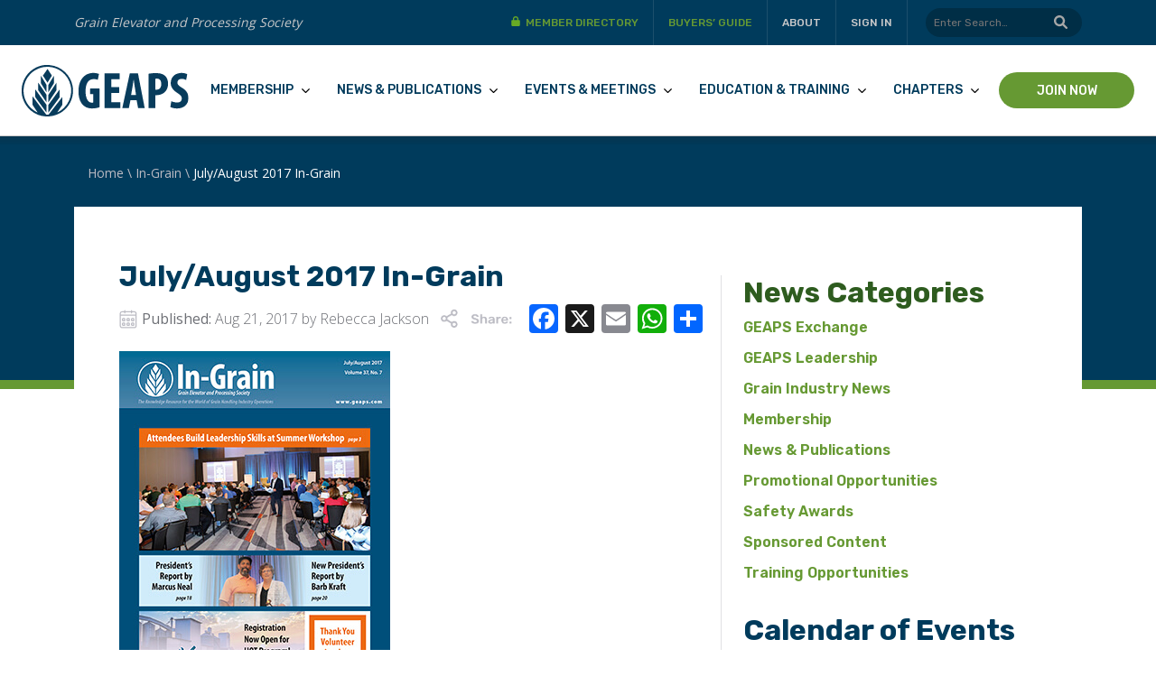

--- FILE ---
content_type: text/html; charset=UTF-8
request_url: https://www.geaps.com/ingrain/july-august-2017-in-grain/
body_size: 84544
content:
<!doctype html>
<html class="h-100" lang="en-US">

<head>
	<!--=== META TAGS ===-->
	<meta charset="UTF-8" />
	<meta http-equiv="X-UA-Compatible" content="IE=edge,chrome=1">
	<meta charset="UTF-8" />
	<meta name="author" content="Name">
	<meta name="viewport" content="width=device-width, initial-scale=1, maximum-scale=1">
	<meta name="ahrefs-site-verification" content="">
	<meta name="msapplication-TileColor" content="#da532c">
	<meta name="theme-color" content="#ffffff">

	<!-- favicons -->
	<!--[if IE]><link rel="shortcut icon" href="favicon.ico" /><![endif]-->
	<link rel="apple-touch-icon" sizes="180x180" href="https://www.geaps.com/app/themes/geaps/apple-touch-icon.png">
	<link rel="icon" type="image/png" sizes="32x32" href="https://www.geaps.com/app/themes/geaps/favicon-32x32.png">
	<link rel="icon" type="image/png" sizes="16x16" href="https://www.geaps.com/app/themes/geaps/favicon-16x16.png">
	<link rel="manifest" crossorigin="use-credentials" href="https://www.geaps.com/app/themes/geaps/manifest.json">
	<link rel="alternate" type="application/rss+xml" title="GEAPS Feed" href="https://www.geaps.com/feed/">
	<link rel="stylesheet" href="https://cdn.jsdelivr.net/npm/bootstrap@4.3.1/dist/css/bootstrap.min.css" integrity="sha384-ggOyR0iXCbMQv3Xipma34MD+dH/1fQ784/j6cY/iJTQUOhcWr7x9JvoRxT2MZw1T" crossorigin="anonymous">
		<style>img:is([sizes="auto" i], [sizes^="auto," i]) { contain-intrinsic-size: 3000px 1500px }</style>
	
<!-- WTMLab-Meta Output (Singular) Start -->
<meta name="description" content="">
<meta property="og:title" content="July/August 2017 In-Grain">
<meta property="og:description" content="">
<meta property="og:image" content="https://www.geaps.com/app/uploads/2022/08/july_aug_2017.jpg">
<meta property="og:url" content="https://www.geaps.com/ingrain/july-august-2017-in-grain/">
<meta name="twitter:card" content="summary_large_image">
<meta name="twitter:title" content="July/August 2017 In-Grain">
<meta name="twitter:description" content="">
<meta name="twitter:image" content="https://www.geaps.com/app/uploads/2022/08/july_aug_2017.jpg">
<link rel="canonical" href="https://www.geaps.com/ingrain/july-august-2017-in-grain/">
<!-- WTMLab-Meta Output (Singular) End -->

<!-- Google Tag Manager for WordPress by gtm4wp.com -->
<script data-cfasync="false" data-pagespeed-no-defer>
	var gtm4wp_datalayer_name = "dataLayer";
	var dataLayer = dataLayer || [];
</script>
<!-- End Google Tag Manager for WordPress by gtm4wp.com -->
	<!-- This site is optimized with the Yoast SEO plugin v20.13 - https://yoast.com/wordpress/plugins/seo/ -->
	<title>July/August 2017 In-Grain - GEAPS</title>
	<meta name="robots" content="index, follow, max-snippet:-1, max-image-preview:large, max-video-preview:-1" />
	<link rel="canonical" href="https://www.geaps.com/ingrain/july-august-2017-in-grain/" />
	<meta property="og:locale" content="en_US" />
	<meta property="og:type" content="article" />
	<meta property="og:title" content="July/August 2017 In-Grain - GEAPS" />
	<meta property="og:url" content="https://www.geaps.com/ingrain/july-august-2017-in-grain/" />
	<meta property="og:site_name" content="GEAPS" />
	<meta property="article:publisher" content="https://www.facebook.com/GEAPS/" />
	<meta property="article:modified_time" content="2022-08-22T15:43:19+00:00" />
	<meta property="og:image" content="https://www.geaps.com/app/uploads/2022/08/july_aug_2017.jpg" />
	<meta property="og:image:width" content="300" />
	<meta property="og:image:height" content="388" />
	<meta property="og:image:type" content="image/jpeg" />
	<meta name="twitter:card" content="summary_large_image" />
	<script type="application/ld+json" class="yoast-schema-graph">{"@context":"https://schema.org","@graph":[{"@type":"WebPage","@id":"https://www.geaps.com/ingrain/july-august-2017-in-grain/","url":"https://www.geaps.com/ingrain/july-august-2017-in-grain/","name":"July/August 2017 In-Grain - GEAPS","isPartOf":{"@id":"https://www.geaps.com/#website"},"primaryImageOfPage":{"@id":"https://www.geaps.com/ingrain/july-august-2017-in-grain/#primaryimage"},"image":{"@id":"https://www.geaps.com/ingrain/july-august-2017-in-grain/#primaryimage"},"thumbnailUrl":"https://www.geaps.com/app/uploads/2022/08/july_aug_2017.jpg","datePublished":"2017-08-21T20:07:00+00:00","dateModified":"2022-08-22T15:43:19+00:00","breadcrumb":{"@id":"https://www.geaps.com/ingrain/july-august-2017-in-grain/#breadcrumb"},"inLanguage":"en-US","potentialAction":[{"@type":"ReadAction","target":["https://www.geaps.com/ingrain/july-august-2017-in-grain/"]}]},{"@type":"ImageObject","inLanguage":"en-US","@id":"https://www.geaps.com/ingrain/july-august-2017-in-grain/#primaryimage","url":"https://www.geaps.com/app/uploads/2022/08/july_aug_2017.jpg","contentUrl":"https://www.geaps.com/app/uploads/2022/08/july_aug_2017.jpg","width":300,"height":388},{"@type":"BreadcrumbList","@id":"https://www.geaps.com/ingrain/july-august-2017-in-grain/#breadcrumb","itemListElement":[{"@type":"ListItem","position":1,"name":"Home","item":"https://www.geaps.com/"},{"@type":"ListItem","position":2,"name":"In-Grain","item":"https://www.geaps.com/ingrain/"},{"@type":"ListItem","position":3,"name":"July/August 2017 In-Grain"}]},{"@type":"WebSite","@id":"https://www.geaps.com/#website","url":"https://www.geaps.com/","name":"GEAPS","description":"The Knowledge Resource for the World of Grain Handling and Processing Industry Operations","publisher":{"@id":"https://www.geaps.com/#organization"},"potentialAction":[{"@type":"SearchAction","target":{"@type":"EntryPoint","urlTemplate":"https://www.geaps.com/?s={search_term_string}"},"query-input":"required name=search_term_string"}],"inLanguage":"en-US"},{"@type":"Organization","@id":"https://www.geaps.com/#organization","name":"GEAPS","url":"https://www.geaps.com/","logo":{"@type":"ImageObject","inLanguage":"en-US","@id":"https://www.geaps.com/#/schema/logo/image/","url":"https://www.geaps.com/app/uploads/2022/06/logo-geaps.svg","contentUrl":"https://www.geaps.com/app/uploads/2022/06/logo-geaps.svg","caption":"GEAPS"},"image":{"@id":"https://www.geaps.com/#/schema/logo/image/"},"sameAs":["https://www.facebook.com/GEAPS/","https://www.instagram.com/geapsinfo/"]}]}</script>
	<!-- / Yoast SEO plugin. -->


<link rel='dns-prefetch' href='//www.geaps.com' />
<link rel='dns-prefetch' href='//static.addtoany.com' />
<link rel='dns-prefetch' href='//cdn.jsdelivr.net' />
<link rel="alternate" type="application/rss+xml" title="GEAPS &raquo; Feed" href="https://www.geaps.com/feed/" />
<link rel="alternate" type="application/rss+xml" title="GEAPS &raquo; Comments Feed" href="https://www.geaps.com/comments/feed/" />
<script>
window._wpemojiSettings = {"baseUrl":"https:\/\/s.w.org\/images\/core\/emoji\/15.0.3\/72x72\/","ext":".png","svgUrl":"https:\/\/s.w.org\/images\/core\/emoji\/15.0.3\/svg\/","svgExt":".svg","source":{"concatemoji":"https:\/\/www.geaps.com\/wp\/wp-includes\/js\/wp-emoji-release.min.js?ver=6.7.2"}};
/*! This file is auto-generated */
!function(i,n){var o,s,e;function c(e){try{var t={supportTests:e,timestamp:(new Date).valueOf()};sessionStorage.setItem(o,JSON.stringify(t))}catch(e){}}function p(e,t,n){e.clearRect(0,0,e.canvas.width,e.canvas.height),e.fillText(t,0,0);var t=new Uint32Array(e.getImageData(0,0,e.canvas.width,e.canvas.height).data),r=(e.clearRect(0,0,e.canvas.width,e.canvas.height),e.fillText(n,0,0),new Uint32Array(e.getImageData(0,0,e.canvas.width,e.canvas.height).data));return t.every(function(e,t){return e===r[t]})}function u(e,t,n){switch(t){case"flag":return n(e,"\ud83c\udff3\ufe0f\u200d\u26a7\ufe0f","\ud83c\udff3\ufe0f\u200b\u26a7\ufe0f")?!1:!n(e,"\ud83c\uddfa\ud83c\uddf3","\ud83c\uddfa\u200b\ud83c\uddf3")&&!n(e,"\ud83c\udff4\udb40\udc67\udb40\udc62\udb40\udc65\udb40\udc6e\udb40\udc67\udb40\udc7f","\ud83c\udff4\u200b\udb40\udc67\u200b\udb40\udc62\u200b\udb40\udc65\u200b\udb40\udc6e\u200b\udb40\udc67\u200b\udb40\udc7f");case"emoji":return!n(e,"\ud83d\udc26\u200d\u2b1b","\ud83d\udc26\u200b\u2b1b")}return!1}function f(e,t,n){var r="undefined"!=typeof WorkerGlobalScope&&self instanceof WorkerGlobalScope?new OffscreenCanvas(300,150):i.createElement("canvas"),a=r.getContext("2d",{willReadFrequently:!0}),o=(a.textBaseline="top",a.font="600 32px Arial",{});return e.forEach(function(e){o[e]=t(a,e,n)}),o}function t(e){var t=i.createElement("script");t.src=e,t.defer=!0,i.head.appendChild(t)}"undefined"!=typeof Promise&&(o="wpEmojiSettingsSupports",s=["flag","emoji"],n.supports={everything:!0,everythingExceptFlag:!0},e=new Promise(function(e){i.addEventListener("DOMContentLoaded",e,{once:!0})}),new Promise(function(t){var n=function(){try{var e=JSON.parse(sessionStorage.getItem(o));if("object"==typeof e&&"number"==typeof e.timestamp&&(new Date).valueOf()<e.timestamp+604800&&"object"==typeof e.supportTests)return e.supportTests}catch(e){}return null}();if(!n){if("undefined"!=typeof Worker&&"undefined"!=typeof OffscreenCanvas&&"undefined"!=typeof URL&&URL.createObjectURL&&"undefined"!=typeof Blob)try{var e="postMessage("+f.toString()+"("+[JSON.stringify(s),u.toString(),p.toString()].join(",")+"));",r=new Blob([e],{type:"text/javascript"}),a=new Worker(URL.createObjectURL(r),{name:"wpTestEmojiSupports"});return void(a.onmessage=function(e){c(n=e.data),a.terminate(),t(n)})}catch(e){}c(n=f(s,u,p))}t(n)}).then(function(e){for(var t in e)n.supports[t]=e[t],n.supports.everything=n.supports.everything&&n.supports[t],"flag"!==t&&(n.supports.everythingExceptFlag=n.supports.everythingExceptFlag&&n.supports[t]);n.supports.everythingExceptFlag=n.supports.everythingExceptFlag&&!n.supports.flag,n.DOMReady=!1,n.readyCallback=function(){n.DOMReady=!0}}).then(function(){return e}).then(function(){var e;n.supports.everything||(n.readyCallback(),(e=n.source||{}).concatemoji?t(e.concatemoji):e.wpemoji&&e.twemoji&&(t(e.twemoji),t(e.wpemoji)))}))}((window,document),window._wpemojiSettings);
</script>
<link rel='stylesheet' id='adsanity-default-css-css' href='https://www.geaps.com/app/plugins/adsanity/dist/css/widget-default.css?ver=1.9.4' media='screen' />
<link rel='stylesheet' id='dashicons-css' href='https://www.geaps.com/wp/wp-includes/css/dashicons.min.css?ver=6.7.2' media='all' />
<link rel='stylesheet' id='elusive-css' href='https://www.geaps.com/app/plugins/menu-icons/vendor/codeinwp/icon-picker/css/types/elusive.min.css?ver=2.0' media='all' />
<link rel='stylesheet' id='menu-icon-font-awesome-css' href='https://www.geaps.com/app/plugins/menu-icons/css/fontawesome/css/all.min.css?ver=5.15.4' media='all' />
<link rel='stylesheet' id='foundation-icons-css' href='https://www.geaps.com/app/plugins/menu-icons/vendor/codeinwp/icon-picker/css/types/foundation-icons.min.css?ver=3.0' media='all' />
<link rel='stylesheet' id='genericons-css' href='https://www.geaps.com/app/plugins/menu-icons/vendor/codeinwp/icon-picker/css/types/genericons.min.css?ver=3.4' media='all' />
<link rel='stylesheet' id='menu-icons-extra-css' href='https://www.geaps.com/app/plugins/menu-icons/css/extra.min.css?ver=0.13.9' media='all' />
<style id='wp-emoji-styles-inline-css'>

	img.wp-smiley, img.emoji {
		display: inline !important;
		border: none !important;
		box-shadow: none !important;
		height: 1em !important;
		width: 1em !important;
		margin: 0 0.07em !important;
		vertical-align: -0.1em !important;
		background: none !important;
		padding: 0 !important;
	}
</style>
<link rel='stylesheet' id='wp-block-library-css' href='https://www.geaps.com/wp/wp-includes/css/dist/block-library/style.min.css?ver=6.7.2' media='all' />
<style id='global-styles-inline-css'>
:root{--wp--preset--aspect-ratio--square: 1;--wp--preset--aspect-ratio--4-3: 4/3;--wp--preset--aspect-ratio--3-4: 3/4;--wp--preset--aspect-ratio--3-2: 3/2;--wp--preset--aspect-ratio--2-3: 2/3;--wp--preset--aspect-ratio--16-9: 16/9;--wp--preset--aspect-ratio--9-16: 9/16;--wp--preset--color--black: #000000;--wp--preset--color--cyan-bluish-gray: #abb8c3;--wp--preset--color--white: #ffffff;--wp--preset--color--pale-pink: #f78da7;--wp--preset--color--vivid-red: #cf2e2e;--wp--preset--color--luminous-vivid-orange: #ff6900;--wp--preset--color--luminous-vivid-amber: #fcb900;--wp--preset--color--light-green-cyan: #7bdcb5;--wp--preset--color--vivid-green-cyan: #00d084;--wp--preset--color--pale-cyan-blue: #8ed1fc;--wp--preset--color--vivid-cyan-blue: #0693e3;--wp--preset--color--vivid-purple: #9b51e0;--wp--preset--color--blue-dark: #021c2b;--wp--preset--color--blue-main: #003b5c;--wp--preset--color--blue-light-1: #aabdc8;--wp--preset--color--blue-light-2: #002e46;--wp--preset--color--blue-light-3: #f4f4f7;--wp--preset--color--green-dark: #2e5c1f;--wp--preset--color--green-main: #669933;--wp--preset--color--green-light-1: #98bb3b;--wp--preset--color--green-light-2: #cce095;--wp--preset--color--green-light-3: #edf7d1;--wp--preset--color--orange-dark: #e07618;--wp--preset--color--orange-main: #e07618;--wp--preset--color--orange-light-1: #ffd03d;--wp--preset--color--orange-light-2: #fffcaf;--wp--preset--color--gray-dark: #262627;--wp--preset--color--gray-main: #5c5c5d;--wp--preset--color--gray-light-1: #c8c8c9;--wp--preset--color--gray-light-2: #f6f6f6;--wp--preset--gradient--vivid-cyan-blue-to-vivid-purple: linear-gradient(135deg,rgba(6,147,227,1) 0%,rgb(155,81,224) 100%);--wp--preset--gradient--light-green-cyan-to-vivid-green-cyan: linear-gradient(135deg,rgb(122,220,180) 0%,rgb(0,208,130) 100%);--wp--preset--gradient--luminous-vivid-amber-to-luminous-vivid-orange: linear-gradient(135deg,rgba(252,185,0,1) 0%,rgba(255,105,0,1) 100%);--wp--preset--gradient--luminous-vivid-orange-to-vivid-red: linear-gradient(135deg,rgba(255,105,0,1) 0%,rgb(207,46,46) 100%);--wp--preset--gradient--very-light-gray-to-cyan-bluish-gray: linear-gradient(135deg,rgb(238,238,238) 0%,rgb(169,184,195) 100%);--wp--preset--gradient--cool-to-warm-spectrum: linear-gradient(135deg,rgb(74,234,220) 0%,rgb(151,120,209) 20%,rgb(207,42,186) 40%,rgb(238,44,130) 60%,rgb(251,105,98) 80%,rgb(254,248,76) 100%);--wp--preset--gradient--blush-light-purple: linear-gradient(135deg,rgb(255,206,236) 0%,rgb(152,150,240) 100%);--wp--preset--gradient--blush-bordeaux: linear-gradient(135deg,rgb(254,205,165) 0%,rgb(254,45,45) 50%,rgb(107,0,62) 100%);--wp--preset--gradient--luminous-dusk: linear-gradient(135deg,rgb(255,203,112) 0%,rgb(199,81,192) 50%,rgb(65,88,208) 100%);--wp--preset--gradient--pale-ocean: linear-gradient(135deg,rgb(255,245,203) 0%,rgb(182,227,212) 50%,rgb(51,167,181) 100%);--wp--preset--gradient--electric-grass: linear-gradient(135deg,rgb(202,248,128) 0%,rgb(113,206,126) 100%);--wp--preset--gradient--midnight: linear-gradient(135deg,rgb(2,3,129) 0%,rgb(40,116,252) 100%);--wp--preset--font-size--small: 13px;--wp--preset--font-size--medium: 20px;--wp--preset--font-size--large: 36px;--wp--preset--font-size--x-large: 42px;--wp--preset--spacing--20: 0.44rem;--wp--preset--spacing--30: 0.67rem;--wp--preset--spacing--40: 1rem;--wp--preset--spacing--50: 1.5rem;--wp--preset--spacing--60: 2.25rem;--wp--preset--spacing--70: 3.38rem;--wp--preset--spacing--80: 5.06rem;--wp--preset--shadow--natural: 6px 6px 9px rgba(0, 0, 0, 0.2);--wp--preset--shadow--deep: 12px 12px 50px rgba(0, 0, 0, 0.4);--wp--preset--shadow--sharp: 6px 6px 0px rgba(0, 0, 0, 0.2);--wp--preset--shadow--outlined: 6px 6px 0px -3px rgba(255, 255, 255, 1), 6px 6px rgba(0, 0, 0, 1);--wp--preset--shadow--crisp: 6px 6px 0px rgba(0, 0, 0, 1);--wp--custom--base-font: 16;--wp--custom--line-height--small: 1.2;--wp--custom--line-height--medium: 1.4;--wp--custom--line-height--large: 1.8;}:root { --wp--style--global--content-size: 800px;--wp--style--global--wide-size: 1000px; }:where(body) { margin: 0; }.wp-site-blocks > .alignleft { float: left; margin-right: 2em; }.wp-site-blocks > .alignright { float: right; margin-left: 2em; }.wp-site-blocks > .aligncenter { justify-content: center; margin-left: auto; margin-right: auto; }:where(.is-layout-flex){gap: 0.5em;}:where(.is-layout-grid){gap: 0.5em;}.is-layout-flow > .alignleft{float: left;margin-inline-start: 0;margin-inline-end: 2em;}.is-layout-flow > .alignright{float: right;margin-inline-start: 2em;margin-inline-end: 0;}.is-layout-flow > .aligncenter{margin-left: auto !important;margin-right: auto !important;}.is-layout-constrained > .alignleft{float: left;margin-inline-start: 0;margin-inline-end: 2em;}.is-layout-constrained > .alignright{float: right;margin-inline-start: 2em;margin-inline-end: 0;}.is-layout-constrained > .aligncenter{margin-left: auto !important;margin-right: auto !important;}.is-layout-constrained > :where(:not(.alignleft):not(.alignright):not(.alignfull)){max-width: var(--wp--style--global--content-size);margin-left: auto !important;margin-right: auto !important;}.is-layout-constrained > .alignwide{max-width: var(--wp--style--global--wide-size);}body .is-layout-flex{display: flex;}.is-layout-flex{flex-wrap: wrap;align-items: center;}.is-layout-flex > :is(*, div){margin: 0;}body .is-layout-grid{display: grid;}.is-layout-grid > :is(*, div){margin: 0;}body{padding-top: 0px;padding-right: 0px;padding-bottom: 0px;padding-left: 0px;}a:where(:not(.wp-element-button)){text-decoration: underline;}:root :where(.wp-element-button, .wp-block-button__link){background-color: #32373c;border-width: 0;color: #fff;font-family: inherit;font-size: inherit;line-height: inherit;padding: calc(0.667em + 2px) calc(1.333em + 2px);text-decoration: none;}.has-black-color{color: var(--wp--preset--color--black) !important;}.has-cyan-bluish-gray-color{color: var(--wp--preset--color--cyan-bluish-gray) !important;}.has-white-color{color: var(--wp--preset--color--white) !important;}.has-pale-pink-color{color: var(--wp--preset--color--pale-pink) !important;}.has-vivid-red-color{color: var(--wp--preset--color--vivid-red) !important;}.has-luminous-vivid-orange-color{color: var(--wp--preset--color--luminous-vivid-orange) !important;}.has-luminous-vivid-amber-color{color: var(--wp--preset--color--luminous-vivid-amber) !important;}.has-light-green-cyan-color{color: var(--wp--preset--color--light-green-cyan) !important;}.has-vivid-green-cyan-color{color: var(--wp--preset--color--vivid-green-cyan) !important;}.has-pale-cyan-blue-color{color: var(--wp--preset--color--pale-cyan-blue) !important;}.has-vivid-cyan-blue-color{color: var(--wp--preset--color--vivid-cyan-blue) !important;}.has-vivid-purple-color{color: var(--wp--preset--color--vivid-purple) !important;}.has-blue-dark-color{color: var(--wp--preset--color--blue-dark) !important;}.has-blue-main-color{color: var(--wp--preset--color--blue-main) !important;}.has-blue-light-1-color{color: var(--wp--preset--color--blue-light-1) !important;}.has-blue-light-2-color{color: var(--wp--preset--color--blue-light-2) !important;}.has-blue-light-3-color{color: var(--wp--preset--color--blue-light-3) !important;}.has-green-dark-color{color: var(--wp--preset--color--green-dark) !important;}.has-green-main-color{color: var(--wp--preset--color--green-main) !important;}.has-green-light-1-color{color: var(--wp--preset--color--green-light-1) !important;}.has-green-light-2-color{color: var(--wp--preset--color--green-light-2) !important;}.has-green-light-3-color{color: var(--wp--preset--color--green-light-3) !important;}.has-orange-dark-color{color: var(--wp--preset--color--orange-dark) !important;}.has-orange-main-color{color: var(--wp--preset--color--orange-main) !important;}.has-orange-light-1-color{color: var(--wp--preset--color--orange-light-1) !important;}.has-orange-light-2-color{color: var(--wp--preset--color--orange-light-2) !important;}.has-gray-dark-color{color: var(--wp--preset--color--gray-dark) !important;}.has-gray-main-color{color: var(--wp--preset--color--gray-main) !important;}.has-gray-light-1-color{color: var(--wp--preset--color--gray-light-1) !important;}.has-gray-light-2-color{color: var(--wp--preset--color--gray-light-2) !important;}.has-black-background-color{background-color: var(--wp--preset--color--black) !important;}.has-cyan-bluish-gray-background-color{background-color: var(--wp--preset--color--cyan-bluish-gray) !important;}.has-white-background-color{background-color: var(--wp--preset--color--white) !important;}.has-pale-pink-background-color{background-color: var(--wp--preset--color--pale-pink) !important;}.has-vivid-red-background-color{background-color: var(--wp--preset--color--vivid-red) !important;}.has-luminous-vivid-orange-background-color{background-color: var(--wp--preset--color--luminous-vivid-orange) !important;}.has-luminous-vivid-amber-background-color{background-color: var(--wp--preset--color--luminous-vivid-amber) !important;}.has-light-green-cyan-background-color{background-color: var(--wp--preset--color--light-green-cyan) !important;}.has-vivid-green-cyan-background-color{background-color: var(--wp--preset--color--vivid-green-cyan) !important;}.has-pale-cyan-blue-background-color{background-color: var(--wp--preset--color--pale-cyan-blue) !important;}.has-vivid-cyan-blue-background-color{background-color: var(--wp--preset--color--vivid-cyan-blue) !important;}.has-vivid-purple-background-color{background-color: var(--wp--preset--color--vivid-purple) !important;}.has-blue-dark-background-color{background-color: var(--wp--preset--color--blue-dark) !important;}.has-blue-main-background-color{background-color: var(--wp--preset--color--blue-main) !important;}.has-blue-light-1-background-color{background-color: var(--wp--preset--color--blue-light-1) !important;}.has-blue-light-2-background-color{background-color: var(--wp--preset--color--blue-light-2) !important;}.has-blue-light-3-background-color{background-color: var(--wp--preset--color--blue-light-3) !important;}.has-green-dark-background-color{background-color: var(--wp--preset--color--green-dark) !important;}.has-green-main-background-color{background-color: var(--wp--preset--color--green-main) !important;}.has-green-light-1-background-color{background-color: var(--wp--preset--color--green-light-1) !important;}.has-green-light-2-background-color{background-color: var(--wp--preset--color--green-light-2) !important;}.has-green-light-3-background-color{background-color: var(--wp--preset--color--green-light-3) !important;}.has-orange-dark-background-color{background-color: var(--wp--preset--color--orange-dark) !important;}.has-orange-main-background-color{background-color: var(--wp--preset--color--orange-main) !important;}.has-orange-light-1-background-color{background-color: var(--wp--preset--color--orange-light-1) !important;}.has-orange-light-2-background-color{background-color: var(--wp--preset--color--orange-light-2) !important;}.has-gray-dark-background-color{background-color: var(--wp--preset--color--gray-dark) !important;}.has-gray-main-background-color{background-color: var(--wp--preset--color--gray-main) !important;}.has-gray-light-1-background-color{background-color: var(--wp--preset--color--gray-light-1) !important;}.has-gray-light-2-background-color{background-color: var(--wp--preset--color--gray-light-2) !important;}.has-black-border-color{border-color: var(--wp--preset--color--black) !important;}.has-cyan-bluish-gray-border-color{border-color: var(--wp--preset--color--cyan-bluish-gray) !important;}.has-white-border-color{border-color: var(--wp--preset--color--white) !important;}.has-pale-pink-border-color{border-color: var(--wp--preset--color--pale-pink) !important;}.has-vivid-red-border-color{border-color: var(--wp--preset--color--vivid-red) !important;}.has-luminous-vivid-orange-border-color{border-color: var(--wp--preset--color--luminous-vivid-orange) !important;}.has-luminous-vivid-amber-border-color{border-color: var(--wp--preset--color--luminous-vivid-amber) !important;}.has-light-green-cyan-border-color{border-color: var(--wp--preset--color--light-green-cyan) !important;}.has-vivid-green-cyan-border-color{border-color: var(--wp--preset--color--vivid-green-cyan) !important;}.has-pale-cyan-blue-border-color{border-color: var(--wp--preset--color--pale-cyan-blue) !important;}.has-vivid-cyan-blue-border-color{border-color: var(--wp--preset--color--vivid-cyan-blue) !important;}.has-vivid-purple-border-color{border-color: var(--wp--preset--color--vivid-purple) !important;}.has-blue-dark-border-color{border-color: var(--wp--preset--color--blue-dark) !important;}.has-blue-main-border-color{border-color: var(--wp--preset--color--blue-main) !important;}.has-blue-light-1-border-color{border-color: var(--wp--preset--color--blue-light-1) !important;}.has-blue-light-2-border-color{border-color: var(--wp--preset--color--blue-light-2) !important;}.has-blue-light-3-border-color{border-color: var(--wp--preset--color--blue-light-3) !important;}.has-green-dark-border-color{border-color: var(--wp--preset--color--green-dark) !important;}.has-green-main-border-color{border-color: var(--wp--preset--color--green-main) !important;}.has-green-light-1-border-color{border-color: var(--wp--preset--color--green-light-1) !important;}.has-green-light-2-border-color{border-color: var(--wp--preset--color--green-light-2) !important;}.has-green-light-3-border-color{border-color: var(--wp--preset--color--green-light-3) !important;}.has-orange-dark-border-color{border-color: var(--wp--preset--color--orange-dark) !important;}.has-orange-main-border-color{border-color: var(--wp--preset--color--orange-main) !important;}.has-orange-light-1-border-color{border-color: var(--wp--preset--color--orange-light-1) !important;}.has-orange-light-2-border-color{border-color: var(--wp--preset--color--orange-light-2) !important;}.has-gray-dark-border-color{border-color: var(--wp--preset--color--gray-dark) !important;}.has-gray-main-border-color{border-color: var(--wp--preset--color--gray-main) !important;}.has-gray-light-1-border-color{border-color: var(--wp--preset--color--gray-light-1) !important;}.has-gray-light-2-border-color{border-color: var(--wp--preset--color--gray-light-2) !important;}.has-vivid-cyan-blue-to-vivid-purple-gradient-background{background: var(--wp--preset--gradient--vivid-cyan-blue-to-vivid-purple) !important;}.has-light-green-cyan-to-vivid-green-cyan-gradient-background{background: var(--wp--preset--gradient--light-green-cyan-to-vivid-green-cyan) !important;}.has-luminous-vivid-amber-to-luminous-vivid-orange-gradient-background{background: var(--wp--preset--gradient--luminous-vivid-amber-to-luminous-vivid-orange) !important;}.has-luminous-vivid-orange-to-vivid-red-gradient-background{background: var(--wp--preset--gradient--luminous-vivid-orange-to-vivid-red) !important;}.has-very-light-gray-to-cyan-bluish-gray-gradient-background{background: var(--wp--preset--gradient--very-light-gray-to-cyan-bluish-gray) !important;}.has-cool-to-warm-spectrum-gradient-background{background: var(--wp--preset--gradient--cool-to-warm-spectrum) !important;}.has-blush-light-purple-gradient-background{background: var(--wp--preset--gradient--blush-light-purple) !important;}.has-blush-bordeaux-gradient-background{background: var(--wp--preset--gradient--blush-bordeaux) !important;}.has-luminous-dusk-gradient-background{background: var(--wp--preset--gradient--luminous-dusk) !important;}.has-pale-ocean-gradient-background{background: var(--wp--preset--gradient--pale-ocean) !important;}.has-electric-grass-gradient-background{background: var(--wp--preset--gradient--electric-grass) !important;}.has-midnight-gradient-background{background: var(--wp--preset--gradient--midnight) !important;}.has-small-font-size{font-size: var(--wp--preset--font-size--small) !important;}.has-medium-font-size{font-size: var(--wp--preset--font-size--medium) !important;}.has-large-font-size{font-size: var(--wp--preset--font-size--large) !important;}.has-x-large-font-size{font-size: var(--wp--preset--font-size--x-large) !important;}
:where(.wp-block-post-template.is-layout-flex){gap: 1.25em;}:where(.wp-block-post-template.is-layout-grid){gap: 1.25em;}
:where(.wp-block-columns.is-layout-flex){gap: 2em;}:where(.wp-block-columns.is-layout-grid){gap: 2em;}
:root :where(.wp-block-pullquote){font-size: 1.5em;line-height: 1.6;}
</style>
<link rel='stylesheet' id='arc-imis-integration-plugin-css' href='https://www.geaps.com/app/plugins/imis-integration/public/css/arc-imis-integration-plugin-public.css?ver=1.0.0' media='all' />
<link rel='stylesheet' id='intern-css' href='https://www.geaps.com/app/themes/geaps/dist/css/style.min.css?defer&#038;ver=1.0.2' media='all' />
<link rel='stylesheet' id='bootstrap-css' href='https://www.geaps.com/app/themes/geaps/dist/css/bootstrap.min.css?defer&#038;ver=1.0.2' media='all' />
<link rel='stylesheet' id='pretty-checkbox-css' href='https://cdn.jsdelivr.net/npm/pretty-checkbox@3.0/dist/pretty-checkbox.min.css?ver=6.7.2' media='all' />
<link rel='stylesheet' id='slick-css' href='//cdn.jsdelivr.net/npm/slick-carousel@1.8.1/slick/slick.css?ver=6.7.2' media='all' />
<link rel='stylesheet' id='addtoany-css' href='https://www.geaps.com/app/plugins/add-to-any/addtoany.min.css?ver=1.16' media='all' />
<script src="https://www.geaps.com/wp/wp-includes/js/dist/dom-ready.min.js?ver=f77871ff7694fffea381" id="wp-dom-ready-js"></script>
<script src="https://www.geaps.com/wp/wp-includes/js/dist/hooks.min.js?ver=4d63a3d491d11ffd8ac6" id="wp-hooks-js"></script>
<script src="https://www.geaps.com/wp/wp-includes/js/dist/i18n.min.js?ver=5e580eb46a90c2b997e6" id="wp-i18n-js"></script>
<script id="wp-i18n-js-after">
wp.i18n.setLocaleData( { 'text direction\u0004ltr': [ 'ltr' ] } );
</script>
<script src="https://www.geaps.com/wp/wp-includes/js/dist/a11y.min.js?ver=3156534cc54473497e14" id="wp-a11y-js"></script>
<script src="https://www.geaps.com/wp/wp-includes/js/dist/vendor/react.min.js?ver=18.3.1.1" id="react-js"></script>
<script src="https://www.geaps.com/wp/wp-includes/js/dist/vendor/react-jsx-runtime.min.js?ver=18.3.1" id="react-jsx-runtime-js"></script>
<script src="https://www.geaps.com/wp/wp-includes/js/dist/deprecated.min.js?ver=e1f84915c5e8ae38964c" id="wp-deprecated-js"></script>
<script src="https://www.geaps.com/wp/wp-includes/js/dist/dom.min.js?ver=93117dfee2692b04b770" id="wp-dom-js"></script>
<script src="https://www.geaps.com/wp/wp-includes/js/dist/vendor/react-dom.min.js?ver=18.3.1.1" id="react-dom-js"></script>
<script src="https://www.geaps.com/wp/wp-includes/js/dist/escape-html.min.js?ver=6561a406d2d232a6fbd2" id="wp-escape-html-js"></script>
<script src="https://www.geaps.com/wp/wp-includes/js/dist/element.min.js?ver=cb762d190aebbec25b27" id="wp-element-js"></script>
<script src="https://www.geaps.com/wp/wp-includes/js/dist/is-shallow-equal.min.js?ver=e0f9f1d78d83f5196979" id="wp-is-shallow-equal-js"></script>
<script src="https://www.geaps.com/wp/wp-includes/js/dist/keycodes.min.js?ver=034ff647a54b018581d3" id="wp-keycodes-js"></script>
<script src="https://www.geaps.com/wp/wp-includes/js/dist/vendor/wp-polyfill.min.js?ver=3.15.0" id="wp-polyfill-js"></script>
<script src="https://www.geaps.com/wp/wp-includes/js/dist/priority-queue.min.js?ver=9c21c957c7e50ffdbf48" id="wp-priority-queue-js"></script>
<script src="https://www.geaps.com/wp/wp-includes/js/dist/compose.min.js?ver=d52df0f868e03c1bd905" id="wp-compose-js"></script>
<script src="https://www.geaps.com/wp/wp-includes/js/dist/private-apis.min.js?ver=4b858962c15c2c7a135f" id="wp-private-apis-js"></script>
<script src="https://www.geaps.com/wp/wp-includes/js/dist/redux-routine.min.js?ver=a0a172871afaeb261566" id="wp-redux-routine-js"></script>
<script src="https://www.geaps.com/wp/wp-includes/js/dist/data.min.js?ver=7c62e39de0308c73d50c" id="wp-data-js"></script>
<script id="wp-data-js-after">
( function() {
	var userId = 0;
	var storageKey = "WP_DATA_USER_" + userId;
	wp.data
		.use( wp.data.plugins.persistence, { storageKey: storageKey } );
} )();
</script>
<script src="https://www.geaps.com/wp/wp-includes/js/dist/rich-text.min.js?ver=4021b9e4e9ef4d3cd868" id="wp-rich-text-js"></script>
<script src="https://www.geaps.com/wp/wp-includes/js/dist/url.min.js?ver=e87eb76272a3a08402d2" id="wp-url-js"></script>
<script src="https://www.geaps.com/wp/wp-includes/js/dist/api-fetch.min.js?ver=d387b816bc1ed2042e28" id="wp-api-fetch-js"></script>
<script id="wp-api-fetch-js-after">
wp.apiFetch.use( wp.apiFetch.createRootURLMiddleware( "https://www.geaps.com/wp-json/" ) );
wp.apiFetch.nonceMiddleware = wp.apiFetch.createNonceMiddleware( "36f901ff08" );
wp.apiFetch.use( wp.apiFetch.nonceMiddleware );
wp.apiFetch.use( wp.apiFetch.mediaUploadMiddleware );
wp.apiFetch.nonceEndpoint = "https://www.geaps.com/wp/wp-admin/admin-ajax.php?action=rest-nonce";
</script>
<script src="https://www.geaps.com/wp/wp-includes/js/dist/blob.min.js?ver=9113eed771d446f4a556" id="wp-blob-js"></script>
<script src="https://www.geaps.com/wp/wp-includes/js/dist/block-serialization-default-parser.min.js?ver=14d44daebf663d05d330" id="wp-block-serialization-default-parser-js"></script>
<script src="https://www.geaps.com/wp/wp-includes/js/dist/autop.min.js?ver=9fb50649848277dd318d" id="wp-autop-js"></script>
<script src="https://www.geaps.com/wp/wp-includes/js/dist/html-entities.min.js?ver=2cd3358363e0675638fb" id="wp-html-entities-js"></script>
<script src="https://www.geaps.com/wp/wp-includes/js/dist/shortcode.min.js?ver=b7747eee0efafd2f0c3b" id="wp-shortcode-js"></script>
<script src="https://www.geaps.com/wp/wp-includes/js/dist/warning.min.js?ver=ed7c8b0940914f4fe44b" id="wp-warning-js"></script>
<script src="https://www.geaps.com/wp/wp-includes/js/dist/blocks.min.js?ver=8474af4b6260126fa879" id="wp-blocks-js"></script>
<script src="https://www.geaps.com/wp/wp-includes/js/dist/vendor/moment.min.js?ver=2.30.1" id="moment-js"></script>
<script id="moment-js-after">
moment.updateLocale( 'en_US', {"months":["January","February","March","April","May","June","July","August","September","October","November","December"],"monthsShort":["Jan","Feb","Mar","Apr","May","Jun","Jul","Aug","Sep","Oct","Nov","Dec"],"weekdays":["Sunday","Monday","Tuesday","Wednesday","Thursday","Friday","Saturday"],"weekdaysShort":["Sun","Mon","Tue","Wed","Thu","Fri","Sat"],"week":{"dow":1},"longDateFormat":{"LT":"g:i a","LTS":null,"L":null,"LL":"F j, Y","LLL":"F j, Y g:i a","LLLL":null}} );
</script>
<script src="https://www.geaps.com/wp/wp-includes/js/dist/date.min.js?ver=aaca6387d1cf924acc51" id="wp-date-js"></script>
<script id="wp-date-js-after">
wp.date.setSettings( {"l10n":{"locale":"en_US","months":["January","February","March","April","May","June","July","August","September","October","November","December"],"monthsShort":["Jan","Feb","Mar","Apr","May","Jun","Jul","Aug","Sep","Oct","Nov","Dec"],"weekdays":["Sunday","Monday","Tuesday","Wednesday","Thursday","Friday","Saturday"],"weekdaysShort":["Sun","Mon","Tue","Wed","Thu","Fri","Sat"],"meridiem":{"am":"am","pm":"pm","AM":"AM","PM":"PM"},"relative":{"future":"%s from now","past":"%s ago","s":"a second","ss":"%d seconds","m":"a minute","mm":"%d minutes","h":"an hour","hh":"%d hours","d":"a day","dd":"%d days","M":"a month","MM":"%d months","y":"a year","yy":"%d years"},"startOfWeek":1},"formats":{"time":"g:i a","date":"F j, Y","datetime":"F j, Y g:i a","datetimeAbbreviated":"M j, Y g:i a"},"timezone":{"offset":-6,"offsetFormatted":"-6","string":"America\/Chicago","abbr":"CST"}} );
</script>
<script src="https://www.geaps.com/wp/wp-includes/js/dist/primitives.min.js?ver=aef2543ab60c8c9bb609" id="wp-primitives-js"></script>
<script src="https://www.geaps.com/wp/wp-includes/js/dist/components.min.js?ver=fe486283a957ca5ed7c6" id="wp-components-js"></script>
<script src="https://www.geaps.com/wp/wp-includes/js/dist/keyboard-shortcuts.min.js?ver=32686e58e84193ce808b" id="wp-keyboard-shortcuts-js"></script>
<script src="https://www.geaps.com/wp/wp-includes/js/dist/commands.min.js?ver=33b90579e9a6d83ac03b" id="wp-commands-js"></script>
<script src="https://www.geaps.com/wp/wp-includes/js/dist/notices.min.js?ver=673a68a7ac2f556ed50b" id="wp-notices-js"></script>
<script src="https://www.geaps.com/wp/wp-includes/js/dist/preferences-persistence.min.js?ver=9307a8c9e3254140a223" id="wp-preferences-persistence-js"></script>
<script src="https://www.geaps.com/wp/wp-includes/js/dist/preferences.min.js?ver=945c6cbfe821b3070047" id="wp-preferences-js"></script>
<script id="wp-preferences-js-after">
( function() {
				var serverData = false;
				var userId = "0";
				var persistenceLayer = wp.preferencesPersistence.__unstableCreatePersistenceLayer( serverData, userId );
				var preferencesStore = wp.preferences.store;
				wp.data.dispatch( preferencesStore ).setPersistenceLayer( persistenceLayer );
			} ) ();
</script>
<script src="https://www.geaps.com/wp/wp-includes/js/dist/style-engine.min.js?ver=08cc10e9532531e22456" id="wp-style-engine-js"></script>
<script src="https://www.geaps.com/wp/wp-includes/js/dist/token-list.min.js?ver=3b5f5dcfde830ecef24f" id="wp-token-list-js"></script>
<script src="https://www.geaps.com/wp/wp-includes/js/dist/wordcount.min.js?ver=55d8c2bf3dc99e7ea5ec" id="wp-wordcount-js"></script>
<script src="https://www.geaps.com/wp/wp-includes/js/dist/block-editor.min.js?ver=f231d517e98fd9d2c4e5" id="wp-block-editor-js"></script>
<script src="https://www.geaps.com/wp/wp-includes/js/dist/core-data.min.js?ver=85a1680d50d706f2faba" id="wp-core-data-js"></script>
<script src="https://www.geaps.com/wp/wp-includes/js/dist/media-utils.min.js?ver=e10cc6bfcff4fe474479" id="wp-media-utils-js"></script>
<script src="https://www.geaps.com/wp/wp-includes/js/dist/patterns.min.js?ver=b4c7e00c3ec65ecfeaed" id="wp-patterns-js"></script>
<script src="https://www.geaps.com/wp/wp-includes/js/dist/plugins.min.js?ver=ef6da4a9b2747b62c09c" id="wp-plugins-js"></script>
<script src="https://www.geaps.com/wp/wp-includes/js/dist/server-side-render.min.js?ver=1e0f25c205ebeb30bcd2" id="wp-server-side-render-js"></script>
<script src="https://www.geaps.com/wp/wp-includes/js/dist/viewport.min.js?ver=829c9a30d366e1e5054c" id="wp-viewport-js"></script>
<script src="https://www.geaps.com/wp/wp-includes/js/dist/editor.min.js?ver=355cd3c434489d8e5a6b" id="wp-editor-js"></script>
<script id="wp-editor-js-after">
Object.assign( window.wp.editor, window.wp.oldEditor );
</script>
<script src="https://www.geaps.com/app/themes/geaps/dist/js/_rich-text.js?ver=6.7.2" id="block-rich-text-js"></script>
<script id="addtoany-core-js-before">
window.a2a_config=window.a2a_config||{};a2a_config.callbacks=[];a2a_config.overlays=[];a2a_config.templates={};
</script>
<script async src="https://static.addtoany.com/menu/page.js" id="addtoany-core-js"></script>
<script src="https://www.geaps.com/wp/wp-includes/js/jquery/jquery.min.js?ver=3.7.1" id="jquery-core-js"></script>
<script src="https://www.geaps.com/wp/wp-includes/js/jquery/jquery-migrate.min.js?ver=3.4.1" id="jquery-migrate-js"></script>
<script async src="https://www.geaps.com/app/plugins/add-to-any/addtoany.min.js?ver=1.1" id="addtoany-jquery-js"></script>
<script src="https://www.geaps.com/app/themes/geaps/dist/js/mainBundle.js?defer&amp;ver=1.0.2" id="intern-js"></script>
<script src="https://www.geaps.com/app/themes/geaps/dist/js/bootstrap.bundle.min.js?defer&amp;ver=1.0.2" id="bootstrap-js"></script>
<script src="//cdn.jsdelivr.net/npm/slick-carousel@1.8.1/slick/slick.min.js?ver=6.7.2" id="slick-js"></script>
<link rel="https://api.w.org/" href="https://www.geaps.com/wp-json/" /><link rel="alternate" title="JSON" type="application/json" href="https://www.geaps.com/wp-json/wp/v2/ingrain/938061" /><link rel="EditURI" type="application/rsd+xml" title="RSD" href="https://www.geaps.com/wp/xmlrpc.php?rsd" />
<meta name="generator" content="WordPress 6.7.2" />
<link rel='shortlink' href='https://www.geaps.com/?p=938061' />
<link rel="alternate" title="oEmbed (JSON)" type="application/json+oembed" href="https://www.geaps.com/wp-json/oembed/1.0/embed?url=https%3A%2F%2Fwww.geaps.com%2Fingrain%2Fjuly-august-2017-in-grain%2F" />
<link rel="alternate" title="oEmbed (XML)" type="text/xml+oembed" href="https://www.geaps.com/wp-json/oembed/1.0/embed?url=https%3A%2F%2Fwww.geaps.com%2Fingrain%2Fjuly-august-2017-in-grain%2F&#038;format=xml" />

<!-- Google Tag Manager for WordPress by gtm4wp.com -->
<!-- GTM Container placement set to automatic -->
<script data-cfasync="false" data-pagespeed-no-defer type="text/javascript">
	var dataLayer_content = {"pagePostType":"ingrain","pagePostType2":"single-ingrain","pagePostAuthor":"Rebecca Jackson"};
	dataLayer.push( dataLayer_content );
</script>
<script data-cfasync="false">
(function(w,d,s,l,i){w[l]=w[l]||[];w[l].push({'gtm.start':
new Date().getTime(),event:'gtm.js'});var f=d.getElementsByTagName(s)[0],
j=d.createElement(s),dl=l!='dataLayer'?'&l='+l:'';j.async=true;j.src=
'//www.googletagmanager.com/gtm.js?id='+i+dl;f.parentNode.insertBefore(j,f);
})(window,document,'script','dataLayer','GTM-P5RWNML');
</script>
<!-- End Google Tag Manager for WordPress by gtm4wp.com --><link rel="icon" href="https://www.geaps.com/app/uploads/2023/11/cropped-GEAPS-Logo-720x720-1-32x32.png" sizes="32x32" />
<link rel="icon" href="https://www.geaps.com/app/uploads/2023/11/cropped-GEAPS-Logo-720x720-1-192x192.png" sizes="192x192" />
<link rel="apple-touch-icon" href="https://www.geaps.com/app/uploads/2023/11/cropped-GEAPS-Logo-720x720-1-180x180.png" />
<meta name="msapplication-TileImage" content="https://www.geaps.com/app/uploads/2023/11/cropped-GEAPS-Logo-720x720-1-270x270.png" />
		<style id="wp-custom-css">
			

		</style>
		</head>

<body class="ingrain-template-default single single-ingrain postid-938061 wp-custom-logo geaps h-100 ">
	
<!-- GTM Container placement set to automatic -->
<!-- Google Tag Manager (noscript) -->
				<noscript><iframe src="https://www.googletagmanager.com/ns.html?id=GTM-P5RWNML" height="0" width="0" style="display:none;visibility:hidden" aria-hidden="true"></iframe></noscript>
<!-- End Google Tag Manager (noscript) -->	<div  class="site page-detail d-flex flex-column h-100">

		
<nav id="topPrimary" class="menu-top  ">

  <section class="menu-submenu m-0 p-0 navbar d-none d-lg-flex px-0  ">
    <div class="container-fluid container-xl">
      <div class="w-100"><ul id="menu-top-submenu" class="menu-submenu m-0 p-0 ps-lg-0 align-items-start align-items-lg-center  justify-content-between"><i class='menu-item quote p-0 me-lg-auto'>Grain Elevator and Processing Society</i><li id="menu-item-6" class="text-green icon-lock-link menu-item menu-item-type-custom menu-item-object-custom menu-item-6 nav-item menu-top-primary_link"><a href="https://members.geaps.com/iMIS/GEAPS/MemberDirectory" class="nav-link">Member Directory</a></li>
<li id="menu-item-7" class="text-green menu-item menu-item-type-custom menu-item-object-custom menu-item-7 nav-item menu-top-primary_link"><a href="/news-publications/buyers-guide/" class="nav-link">Buyers&#8217; Guide</a></li>
<li id="menu-item-937439" class="menu-item menu-item-type-post_type menu-item-object-page menu-item-937439 nav-item menu-top-primary_link"><a href="https://www.geaps.com/about/" class="nav-link">About</a></li>
<li id='menu-item-9' class='menu-item menu-item-type-custom menu-item-object-custom current-menu-item current_page_item menu-item-9 nav-item menu-top-primary_link'><a href='https://members.geaps.com/geaps/sso' aria-current='page' class='nav-link'>Sign in</a></li><form class='form-top d-flex' role='search' action='/' method='get'><input class='searchBtn' type='submit' id='searchsubmit' value='Search' /><input class='form-top__input  rounded-pill '   placeholder='Enter Search…' aria-label='Search' type='text' name='s' id='search' /></form></ul></div>    </div>
  </section>

  <section class="menu-primary navbar navbar-expand-lg   m-0 p-0 ">

    <div class="container-fluid container-xl">

      <div class="logo_section d-flex justify-content-evenly col-12  m-0 p-0 ps-2 ps-lg-0 ">
        <a href="https://www.geaps.com/" class="custom-logo-link" rel="home"><img src="https://www.geaps.com/app/uploads/2022/06/logo-geaps.svg" class="custom-logo" alt="logo-geaps" decoding="async" /></a>        <div class="d-none d-lg-flex">
              <div class="menu-top-primary-container"><ul class="menu-primary__ul navbar-nav  m-0"><li id="menu-item-10" class="menu-item menu-item-type-custom menu-item-object-custom menu-item-has-children menu-item-10 nav-item menu-top-primary_link"><a href="/membership" class="nav-link">Membership</a>
<ul class="sub-menu">
	<li id="menu-item-1736" class="menu-item menu-item-type-post_type menu-item-object-page menu-item-1736 nav-item menu-top-primary_link"><a href="https://www.geaps.com/membership/geaps-membership/" class="nav-link">GEAPS Membership</a></li>
	<li id="menu-item-1741" class="menu-item menu-item-type-post_type menu-item-object-page menu-item-1741 nav-item menu-top-primary_link"><a href="https://www.geaps.com/membership/member-benefits/" class="nav-link">Member Benefits</a></li>
	<li id="menu-item-1441898" class="menu-item menu-item-type-post_type menu-item-object-page menu-item-1441898 nav-item menu-top-primary_link"><a href="https://www.geaps.com/membership/member-resources/" class="nav-link">Member Resources</a></li>
	<li id="menu-item-1740" class="menu-item menu-item-type-post_type menu-item-object-page menu-item-1740 nav-item menu-top-primary_link"><a href="https://www.geaps.com/membership/membership-types/" class="nav-link">Membership Types</a></li>
	<li id="menu-item-1310910" class="menu-item menu-item-type-post_type menu-item-object-page menu-item-1310910 nav-item menu-top-primary_link"><a href="https://www.geaps.com/get-involved/" class="nav-link">Get Involved</a></li>
	<li id="menu-item-1744" class="menu-item menu-item-type-post_type menu-item-object-page menu-item-1744 nav-item menu-top-primary_link"><a href="https://www.geaps.com/membership/member-directory/" class="nav-link">Member Directory</a></li>
	<li id="menu-item-1746" class="menu-item menu-item-type-post_type menu-item-object-page menu-item-1746 nav-item menu-top-primary_link"><a href="https://www.geaps.com/membership/geaps-awards/" class="nav-link">GEAPS Awards</a></li>
</ul>
</li>
<li id="menu-item-280" class="menu-item menu-item-type-post_type menu-item-object-page menu-item-has-children menu-item-280 nav-item menu-top-primary_link"><a href="https://www.geaps.com/news-publications/" class="nav-link">News &#038; Publications</a>
<ul class="sub-menu">
	<li id="menu-item-936846" class="menu-item menu-item-type-post_type menu-item-object-page menu-item-936846 nav-item menu-top-primary_link"><a href="https://www.geaps.com/news-publications/geaps-news/" class="nav-link">GEAPS News</a></li>
	<li id="menu-item-936857" class="menu-item menu-item-type-post_type menu-item-object-page menu-item-936857 nav-item menu-top-primary_link"><a href="https://www.geaps.com/news-publications/in-grain/" class="nav-link">In-Grain</a></li>
	<li id="menu-item-939066" class="menu-item menu-item-type-post_type menu-item-object-page menu-item-939066 nav-item menu-top-primary_link"><a href="https://www.geaps.com/news-publications/whole-grain-podcast/" class="nav-link">Whole Grain Podcast</a></li>
	<li id="menu-item-936858" class="menu-item menu-item-type-post_type menu-item-object-page menu-item-936858 nav-item menu-top-primary_link"><a href="https://www.geaps.com/news-publications/buyers-guide/" class="nav-link">Buyers’ Guide</a></li>
	<li id="menu-item-939070" class="menu-item menu-item-type-post_type menu-item-object-page menu-item-939070 nav-item menu-top-primary_link"><a href="https://www.geaps.com/news-publications/membership-directory-and-buyers-guide/" class="nav-link">Membership Directory &#038; Buyers’ Guide</a></li>
	<li id="menu-item-937475" class="menu-item menu-item-type-post_type menu-item-object-page menu-item-937475 nav-item menu-top-primary_link"><a href="https://www.geaps.com/news-publications/advertising-opportunities/" class="nav-link">Advertising Opportunities</a></li>
</ul>
</li>
<li id="menu-item-937298" class="menu-item menu-item-type-post_type menu-item-object-page menu-item-has-children menu-item-937298 nav-item menu-top-primary_link"><a href="https://www.geaps.com/events-meetings/" class="nav-link">Events &#038; Meetings</a>
<ul class="sub-menu">
	<li id="menu-item-937297" class="menu-item menu-item-type-post_type menu-item-object-page menu-item-937297 nav-item menu-top-primary_link"><a href="https://www.geaps.com/events-meetings/calendar-of-events/" class="nav-link">Calendar of Events</a></li>
	<li id="menu-item-957064" class="menu-item menu-item-type-post_type menu-item-object-page menu-item-957064 nav-item menu-top-primary_link"><a href="https://www.geaps.com/exchange/" class="nav-link">GEAPS Exchange</a></li>
	<li id="menu-item-1028151" class="menu-item menu-item-type-post_type menu-item-object-page menu-item-1028151 nav-item menu-top-primary_link"><a href="https://www.geaps.com/leadershipconference/" class="nav-link">Leadership Conference</a></li>
	<li id="menu-item-937310" class="menu-item menu-item-type-post_type menu-item-object-page menu-item-937310 nav-item menu-top-primary_link"><a href="https://www.geaps.com/events-meetings/webinars/" class="nav-link">Webinars</a></li>
	<li id="menu-item-1221301" class="menu-item menu-item-type-custom menu-item-object-custom menu-item-1221301 nav-item menu-top-primary_link"><a href="https://www.conveyconference.com/" class="nav-link">CONVEY Conference</a></li>
	<li id="menu-item-1112019" class="menu-item menu-item-type-post_type menu-item-object-page menu-item-1112019 nav-item menu-top-primary_link"><a href="https://www.geaps.com/events-meetings/conveyor-training/" class="nav-link">Conveyor Training</a></li>
</ul>
</li>
<li id="menu-item-937370" class="menu-item menu-item-type-post_type menu-item-object-page menu-item-has-children menu-item-937370 nav-item menu-top-primary_link"><a href="https://www.geaps.com/training-education/" class="nav-link">Education &amp; Training</a>
<ul class="sub-menu">
	<li id="menu-item-937372" class="menu-item menu-item-type-post_type menu-item-object-page menu-item-937372 nav-item menu-top-primary_link"><a href="https://www.geaps.com/training-education/online-learning/" class="nav-link">Online Learning</a></li>
	<li id="menu-item-747" class="menu-item menu-item-type-post_type menu-item-object-page menu-item-747 nav-item menu-top-primary_link"><a href="https://www.geaps.com/training-education/video-library/" class="nav-link">Video Library</a></li>
	<li id="menu-item-1441897" class="menu-item menu-item-type-custom menu-item-object-custom menu-item-1441897 nav-item menu-top-primary_link"><a href="https://www.geaps.com/glossary/" class="nav-link">Glossary</a></li>
	<li id="menu-item-1441899" class="menu-item menu-item-type-post_type menu-item-object-page menu-item-1441899 nav-item menu-top-primary_link"><a href="https://www.geaps.com/welcome-to-the-grain-industry-course/" class="nav-link">Welcome to the Grain Industry Course</a></li>
	<li id="menu-item-937389" class="menu-item menu-item-type-post_type menu-item-object-page menu-item-937389 nav-item menu-top-primary_link"><a href="https://www.geaps.com/training-education/credentials/" class="nav-link">Credentials</a></li>
	<li id="menu-item-1452691" class="menu-item menu-item-type-post_type menu-item-object-page menu-item-1452691 nav-item menu-top-primary_link"><a href="https://www.geaps.com/training-education/nextgen-path/" class="nav-link">NextGen Path</a></li>
</ul>
</li>
<li id="menu-item-937429" class="menu-item menu-item-type-post_type menu-item-object-page menu-item-has-children menu-item-937429 nav-item menu-top-primary_link"><a href="https://www.geaps.com/chapters/" class="nav-link">Chapters</a>
<ul class="sub-menu">
	<li id="menu-item-937432" class="menu-item menu-item-type-post_type menu-item-object-page menu-item-937432 nav-item menu-top-primary_link"><a href="https://www.geaps.com/chapters/find-your-chapter/" class="nav-link">Find Your Chapter</a></li>
	<li id="menu-item-937438" class="menu-item menu-item-type-post_type menu-item-object-page menu-item-937438 nav-item menu-top-primary_link"><a href="https://www.geaps.com/chapters/chapter-resource-center/" class="nav-link">Chapter Resource Center</a></li>
</ul>
</li>
<li id="menu-item-1310909" class="px-2 ms-md-3 btn-green text-white menu-item menu-item-type-post_type menu-item-object-page menu-item-1310909 nav-item menu-top-primary_link"><a href="https://www.geaps.com/membership/membership-types/" class="nav-link">Join Now</a></li>
</ul></div>        </div>
        <button class="navbar-toggler collapsed" type="button" data-bs-toggle="collapse" data-bs-target="#primary-mobile" aria-controls="menu-primary-mobile" aria-expanded="false" aria-label="Toggle navigation">
          <div class="holder position-relative">
            <div class="bar bar1"></div>
            <div class="bar bar2"></div>
            <div class="bar bar3"></div>
          </div>
        </button>
      </div>

      <div class="displacer">
        <div id='primary-mobile' class="primary-mobile collapse">
          <div class="w-100"><ul id="menu-top-submenu-1" class="menu-submenu m-0 p-0 ps-lg-0 align-items-start align-items-lg-center  justify-content-between"><i class='menu-item quote p-0 me-lg-auto'>Grain Elevator and Processing Society</i><li class="text-green icon-lock-link menu-item menu-item-type-custom menu-item-object-custom menu-item-6 nav-item menu-top-primary_link"><a href="https://members.geaps.com/iMIS/GEAPS/MemberDirectory" class="nav-link">Member Directory</a></li>
<li class="text-green menu-item menu-item-type-custom menu-item-object-custom menu-item-7 nav-item menu-top-primary_link"><a href="/news-publications/buyers-guide/" class="nav-link">Buyers&#8217; Guide</a></li>
<li class="menu-item menu-item-type-post_type menu-item-object-page menu-item-937439 nav-item menu-top-primary_link"><a href="https://www.geaps.com/about/" class="nav-link">About</a></li>
<li id='menu-item-9' class='menu-item menu-item-type-custom menu-item-object-custom current-menu-item current_page_item menu-item-9 nav-item menu-top-primary_link'><a href='https://members.geaps.com/geaps/sso' aria-current='page' class='nav-link'>Sign in</a></li><form class='form-top d-flex' role='search' action='/' method='get'><input class='searchBtn' type='submit' id='searchsubmit' value='Search' /><input class='form-top__input  rounded-pill '   placeholder='Enter Search…' aria-label='Search' type='text' name='s' id='search' /></form></ul></div>    <div class="menu-top-primary-container"><ul class="menu-primary__ul navbar-nav  m-0"><li class="menu-item menu-item-type-custom menu-item-object-custom menu-item-has-children menu-item-10 nav-item menu-top-primary_link"><a href="/membership" class="nav-link">Membership</a>
<ul class="sub-menu">
	<li class="menu-item menu-item-type-post_type menu-item-object-page menu-item-1736 nav-item menu-top-primary_link"><a href="https://www.geaps.com/membership/geaps-membership/" class="nav-link">GEAPS Membership</a></li>
	<li class="menu-item menu-item-type-post_type menu-item-object-page menu-item-1741 nav-item menu-top-primary_link"><a href="https://www.geaps.com/membership/member-benefits/" class="nav-link">Member Benefits</a></li>
	<li class="menu-item menu-item-type-post_type menu-item-object-page menu-item-1441898 nav-item menu-top-primary_link"><a href="https://www.geaps.com/membership/member-resources/" class="nav-link">Member Resources</a></li>
	<li class="menu-item menu-item-type-post_type menu-item-object-page menu-item-1740 nav-item menu-top-primary_link"><a href="https://www.geaps.com/membership/membership-types/" class="nav-link">Membership Types</a></li>
	<li class="menu-item menu-item-type-post_type menu-item-object-page menu-item-1310910 nav-item menu-top-primary_link"><a href="https://www.geaps.com/get-involved/" class="nav-link">Get Involved</a></li>
	<li class="menu-item menu-item-type-post_type menu-item-object-page menu-item-1744 nav-item menu-top-primary_link"><a href="https://www.geaps.com/membership/member-directory/" class="nav-link">Member Directory</a></li>
	<li class="menu-item menu-item-type-post_type menu-item-object-page menu-item-1746 nav-item menu-top-primary_link"><a href="https://www.geaps.com/membership/geaps-awards/" class="nav-link">GEAPS Awards</a></li>
</ul>
</li>
<li class="menu-item menu-item-type-post_type menu-item-object-page menu-item-has-children menu-item-280 nav-item menu-top-primary_link"><a href="https://www.geaps.com/news-publications/" class="nav-link">News &#038; Publications</a>
<ul class="sub-menu">
	<li class="menu-item menu-item-type-post_type menu-item-object-page menu-item-936846 nav-item menu-top-primary_link"><a href="https://www.geaps.com/news-publications/geaps-news/" class="nav-link">GEAPS News</a></li>
	<li class="menu-item menu-item-type-post_type menu-item-object-page menu-item-936857 nav-item menu-top-primary_link"><a href="https://www.geaps.com/news-publications/in-grain/" class="nav-link">In-Grain</a></li>
	<li class="menu-item menu-item-type-post_type menu-item-object-page menu-item-939066 nav-item menu-top-primary_link"><a href="https://www.geaps.com/news-publications/whole-grain-podcast/" class="nav-link">Whole Grain Podcast</a></li>
	<li class="menu-item menu-item-type-post_type menu-item-object-page menu-item-936858 nav-item menu-top-primary_link"><a href="https://www.geaps.com/news-publications/buyers-guide/" class="nav-link">Buyers’ Guide</a></li>
	<li class="menu-item menu-item-type-post_type menu-item-object-page menu-item-939070 nav-item menu-top-primary_link"><a href="https://www.geaps.com/news-publications/membership-directory-and-buyers-guide/" class="nav-link">Membership Directory &#038; Buyers’ Guide</a></li>
	<li class="menu-item menu-item-type-post_type menu-item-object-page menu-item-937475 nav-item menu-top-primary_link"><a href="https://www.geaps.com/news-publications/advertising-opportunities/" class="nav-link">Advertising Opportunities</a></li>
</ul>
</li>
<li class="menu-item menu-item-type-post_type menu-item-object-page menu-item-has-children menu-item-937298 nav-item menu-top-primary_link"><a href="https://www.geaps.com/events-meetings/" class="nav-link">Events &#038; Meetings</a>
<ul class="sub-menu">
	<li class="menu-item menu-item-type-post_type menu-item-object-page menu-item-937297 nav-item menu-top-primary_link"><a href="https://www.geaps.com/events-meetings/calendar-of-events/" class="nav-link">Calendar of Events</a></li>
	<li class="menu-item menu-item-type-post_type menu-item-object-page menu-item-957064 nav-item menu-top-primary_link"><a href="https://www.geaps.com/exchange/" class="nav-link">GEAPS Exchange</a></li>
	<li class="menu-item menu-item-type-post_type menu-item-object-page menu-item-1028151 nav-item menu-top-primary_link"><a href="https://www.geaps.com/leadershipconference/" class="nav-link">Leadership Conference</a></li>
	<li class="menu-item menu-item-type-post_type menu-item-object-page menu-item-937310 nav-item menu-top-primary_link"><a href="https://www.geaps.com/events-meetings/webinars/" class="nav-link">Webinars</a></li>
	<li class="menu-item menu-item-type-custom menu-item-object-custom menu-item-1221301 nav-item menu-top-primary_link"><a href="https://www.conveyconference.com/" class="nav-link">CONVEY Conference</a></li>
	<li class="menu-item menu-item-type-post_type menu-item-object-page menu-item-1112019 nav-item menu-top-primary_link"><a href="https://www.geaps.com/events-meetings/conveyor-training/" class="nav-link">Conveyor Training</a></li>
</ul>
</li>
<li class="menu-item menu-item-type-post_type menu-item-object-page menu-item-has-children menu-item-937370 nav-item menu-top-primary_link"><a href="https://www.geaps.com/training-education/" class="nav-link">Education &amp; Training</a>
<ul class="sub-menu">
	<li class="menu-item menu-item-type-post_type menu-item-object-page menu-item-937372 nav-item menu-top-primary_link"><a href="https://www.geaps.com/training-education/online-learning/" class="nav-link">Online Learning</a></li>
	<li class="menu-item menu-item-type-post_type menu-item-object-page menu-item-747 nav-item menu-top-primary_link"><a href="https://www.geaps.com/training-education/video-library/" class="nav-link">Video Library</a></li>
	<li class="menu-item menu-item-type-custom menu-item-object-custom menu-item-1441897 nav-item menu-top-primary_link"><a href="https://www.geaps.com/glossary/" class="nav-link">Glossary</a></li>
	<li class="menu-item menu-item-type-post_type menu-item-object-page menu-item-1441899 nav-item menu-top-primary_link"><a href="https://www.geaps.com/welcome-to-the-grain-industry-course/" class="nav-link">Welcome to the Grain Industry Course</a></li>
	<li class="menu-item menu-item-type-post_type menu-item-object-page menu-item-937389 nav-item menu-top-primary_link"><a href="https://www.geaps.com/training-education/credentials/" class="nav-link">Credentials</a></li>
	<li class="menu-item menu-item-type-post_type menu-item-object-page menu-item-1452691 nav-item menu-top-primary_link"><a href="https://www.geaps.com/training-education/nextgen-path/" class="nav-link">NextGen Path</a></li>
</ul>
</li>
<li class="menu-item menu-item-type-post_type menu-item-object-page menu-item-has-children menu-item-937429 nav-item menu-top-primary_link"><a href="https://www.geaps.com/chapters/" class="nav-link">Chapters</a>
<ul class="sub-menu">
	<li class="menu-item menu-item-type-post_type menu-item-object-page menu-item-937432 nav-item menu-top-primary_link"><a href="https://www.geaps.com/chapters/find-your-chapter/" class="nav-link">Find Your Chapter</a></li>
	<li class="menu-item menu-item-type-post_type menu-item-object-page menu-item-937438 nav-item menu-top-primary_link"><a href="https://www.geaps.com/chapters/chapter-resource-center/" class="nav-link">Chapter Resource Center</a></li>
</ul>
</li>
<li class="px-2 ms-md-3 btn-green text-white menu-item menu-item-type-post_type menu-item-object-page menu-item-1310909 nav-item menu-top-primary_link"><a href="https://www.geaps.com/membership/membership-types/" class="nav-link">Join Now</a></li>
</ul></div>        </div>
      </div>
    </div>
  </section>


</nav><!-- menu-top -->
		<!--[if lt IE 8]>
		<p class="browserupgrade">
		You are using an <strong>outdated</strong> browser.
		Please <a href="https://browsehappy.com/">upgrade your browser</a>
		to improve your experience.</p>
		<![endif]-->

<!-- header-entry -->
<header class="header-entry header-entry-small py-0 pb-0 pb-md-0 py-md-0  bg-primary text-white text-center d-flex justify-content-center align-items-center align-items-md-start ">
	<div class="container">
		<div class="d-flex  flex-column-reverse    flex-md-row justify-content-start col-12">
			<div class='the_breadcrumb flex-grow-1 d-flex flex-wrap align-items-center '>
				<!-- the_breadcrumb -->
				<div class='the_breadcrumb d-none d-md-flex flex-grow-1 d-flex flex-wrap align-items-center '><div id='crumbs' class='breadCrumb d-flex flex-wrap'><a href='https://www.geaps.com'>Home</a><span class="mx-1"> \ </span><a href='https://www.geaps.com/ingrain/'>In-Grain</a><span class="mx-1"> \ </span><span class='current'>July/August 2017 In-Grain</span></div></div>			</div>
		</div>
	</div>
</header>
<!-- .header-entry -->



<div class="buttons__header d-flex flex-wrap d-lg-none ">
    <button class="collapsed bg-success icon-plus  m-0 p-0 p-3 border-0 border-end text-white col-6"
    type="button" data-bs-toggle="collapse" data-bs-target="#collapsSec_1" aria-expanded="false"
    aria-controls="collapsSec_1">
    News Categories  </button>
  
    <button class="collapsed bg-success icon-plus  m-0 p-0 p-3 border-0 text-white  col-6" type="button"
    data-bs-toggle="collapse" data-bs-target="#collapsSec_2" aria-expanded="false" aria-controls="collapsSec_2">
    In This Section  </button>
  </div>



<!-- Content 1 -->
<div class="buttons__header_content_1 collapse d-md-none " id="collapsSec_1">
  <div class="card card-body">
    
<div class="newsCategories">
  <h2 class="newsCategories_title title-green">News Categories</h2>
  <a class="d-flex text-green" href="https://www.geaps.com/category/geaps-exchange/">GEAPS Exchange</a><a class="d-flex text-green" href="https://www.geaps.com/category/geaps-leadership/">GEAPS Leadership</a><a class="d-flex text-green" href="https://www.geaps.com/category/grain-industry-news/">Grain Industry News</a><a class="d-flex text-green" href="https://www.geaps.com/category/membership/">Membership</a><a class="d-flex text-green" href="https://www.geaps.com/category/news-and-publications/">News &amp; Publications</a><a class="d-flex text-green" href="https://www.geaps.com/category/promotional-opportunities/">Promotional Opportunities</a><a class="d-flex text-green" href="https://www.geaps.com/category/safety-awards/">Safety Awards</a><a class="d-flex text-green" href="https://www.geaps.com/category/sponsored-content/">Sponsored Content</a><a class="d-flex text-green" href="https://www.geaps.com/category/training-opportunities/">Training Opportunities</a></div>  </div>
</div>

<!-- Content 2 -->
<div class="buttons__header_content_2 collapse" id="collapsSec_2">
  <div class="card card-body">
      </div>
</div>

<section id="single" class="single single_detail container-fluid container-md mt-md-5 p position-relative">
	<div class="bg-white util__move-up util__move-up-2 px-md-4   px-lg-0  util__extraBorder  util__extraBorder__t-10">
		<!-- main-content -->
		<main class="main-content d-flex flex-column flex-lg-row  mt-5">
			<!-- Feature News -->
			<div  id='content' class="me-lg-3  d-flex flex-column  flex-grow-1   ">

				
				<h1 class="inThisSection_title title-blue">July/August 2017 In-Grain</h1>

				<!-- CALENDAR -->
				<div class="calendar-and-share mb-3 d-flex flex-column flex-md-row align-items-center">
					
<section class="calendar-and-author d-flex flex-wrap flex-column flex-md-row justify-content-start">
	<div class="icon-calendar">
		<span class="date"><b>Published:</b> Aug 21, 2017 </span>
					<span class="author">by Rebecca Jackson</span>
			</div>
</section>

					<!-- SHARE -->
					<div class="ms-auto"><div class="util__share m-0 p-0 utilities_item col-12 col-md-auto align-items-end h-100 d-flex">
  <img src="https://www.geaps.com/app/themes/geaps/inc/images/share.png" alt="share">
  <div class="a2a_kit a2a_kit_size_32 addtoany_list" data-a2a-url="https://www.geaps.com/ingrain/july-august-2017-in-grain/" data-a2a-title="July/August 2017 In-Grain"><a class="a2a_button_facebook" href="https://www.addtoany.com/add_to/facebook?linkurl=https%3A%2F%2Fwww.geaps.com%2Fingrain%2Fjuly-august-2017-in-grain%2F&amp;linkname=July%2FAugust%202017%20In-Grain" title="Facebook" rel="nofollow noopener" target="_blank"></a><a class="a2a_button_x" href="https://www.addtoany.com/add_to/x?linkurl=https%3A%2F%2Fwww.geaps.com%2Fingrain%2Fjuly-august-2017-in-grain%2F&amp;linkname=July%2FAugust%202017%20In-Grain" title="X" rel="nofollow noopener" target="_blank"></a><a class="a2a_button_email" href="https://www.addtoany.com/add_to/email?linkurl=https%3A%2F%2Fwww.geaps.com%2Fingrain%2Fjuly-august-2017-in-grain%2F&amp;linkname=July%2FAugust%202017%20In-Grain" title="Email" rel="nofollow noopener" target="_blank"></a><a class="a2a_button_whatsapp" href="https://www.addtoany.com/add_to/whatsapp?linkurl=https%3A%2F%2Fwww.geaps.com%2Fingrain%2Fjuly-august-2017-in-grain%2F&amp;linkname=July%2FAugust%202017%20In-Grain" title="WhatsApp" rel="nofollow noopener" target="_blank"></a><a class="a2a_dd addtoany_share_save addtoany_share" href="https://www.addtoany.com/share"></a></div></div>
 </div>
				</div>
				<!-- .CALENDAR -->

				<!-- Content -->
				<figure class='single_detail_featurePost'><img width="300" height="388" src="https://www.geaps.com/app/uploads/2022/08/july_aug_2017.jpg" class="attachment-full size-full wp-post-image" alt="" decoding="async" fetchpriority="high" srcset="https://www.geaps.com/app/uploads/2022/08/july_aug_2017.jpg 300w, https://www.geaps.com/app/uploads/2022/08/july_aug_2017-232x300.jpg 232w, https://www.geaps.com/app/uploads/2022/08/july_aug_2017-39x50.jpg 39w" sizes="(max-width: 300px) 100vw, 300px" /></figure>

				
				<!-- advertisement -->
				<div class="advertisement  w-100 mt-5 mb-5">
					<!-- advertisement -->
<section class="advertisement ">
	<div class="container-fluid container-md ">

		<!-- desktop -->
		<div class="adv_img_desktop d-none d-md-flex m-auto justify-content-center" data-adsanity-group="homepage-leaderboard">
			<div class="ad-alignnone"><div class="ad-row">
<div id="ad-2876960" class="ad-728x90 adsanity-728x90 alignnone adsanity-alignnone"
><div class="adsanity-inner">

<a rel="nofollow" href="https://www.geaps.com/ads/sukup/"  target="_blank"><img width="728" height="90" src="https://www.geaps.com/app/uploads/2025/11/GEAPS-Leaderboard-Ads-Dec-Sukup-0128.jpg" class="no-lazy-load wp-post-image" alt="" decoding="async" srcset="https://www.geaps.com/app/uploads/2025/11/GEAPS-Leaderboard-Ads-Dec-Sukup-0128.jpg 728w, https://www.geaps.com/app/uploads/2025/11/GEAPS-Leaderboard-Ads-Dec-Sukup-0128-300x37.jpg 300w, https://www.geaps.com/app/uploads/2025/11/GEAPS-Leaderboard-Ads-Dec-Sukup-0128-50x6.jpg 50w" sizes="(max-width: 728px) 100vw, 728px" /></a>
</div></div>

</div></div>		</div>

		<!-- mobile -->
		<div class="adv_img_mobile d-flex d-md-none  m-auto text-center justify-content-center" data-adsanity-group="homepage-mobile">
			<div class="ad-alignnone"><div class="ad-row">
<div id="ad-2877019" class="ad-300x250 adsanity-300x250 alignnone adsanity-alignnone"
><div class="adsanity-inner">

<a rel="nofollow" href="https://www.geaps.com/ads/sukup-2/" ><img width="300" height="250" src="https://www.geaps.com/app/uploads/2025/11/GEAPS-Leaderboard-Ads-Dec-Sukup-02.jpg" class="no-lazy-load wp-post-image" alt="" decoding="async" srcset="https://www.geaps.com/app/uploads/2025/11/GEAPS-Leaderboard-Ads-Dec-Sukup-02.jpg 300w, https://www.geaps.com/app/uploads/2025/11/GEAPS-Leaderboard-Ads-Dec-Sukup-02-50x42.jpg 50w" sizes="(max-width: 300px) 100vw, 300px" /></a>
</div></div>

</div></div>		</div>

		<div class='advertisement-links text-center d-flex flex-wrap mt-2 ml-2' data-func='ad-disclaimer'><div><a href='/news-publications/advertising-opportunities/advertising-disclaimer/' class='text-gray-dark'>Advertising Disclaimer</a><span>|</span><a href='/news-publications/advertising-opportunities/' class='text-gray-dark'>Advertising With Us</a></div></div>
	</div>
</section>
				</div>

			</div>

			<!-- SIDEBAR -->
			<!-- SIDEBAR --><nav class='sidebar sidebar__detail ms-lg-auto  ps-0 ps-lg-4'>
<div class="newsCategories">
  <h2 class="newsCategories_title title-green">News Categories</h2>
  <a class="d-flex text-green" href="https://www.geaps.com/category/geaps-exchange/">GEAPS Exchange</a><a class="d-flex text-green" href="https://www.geaps.com/category/geaps-leadership/">GEAPS Leadership</a><a class="d-flex text-green" href="https://www.geaps.com/category/grain-industry-news/">Grain Industry News</a><a class="d-flex text-green" href="https://www.geaps.com/category/membership/">Membership</a><a class="d-flex text-green" href="https://www.geaps.com/category/news-and-publications/">News &amp; Publications</a><a class="d-flex text-green" href="https://www.geaps.com/category/promotional-opportunities/">Promotional Opportunities</a><a class="d-flex text-green" href="https://www.geaps.com/category/safety-awards/">Safety Awards</a><a class="d-flex text-green" href="https://www.geaps.com/category/sponsored-content/">Sponsored Content</a><a class="d-flex text-green" href="https://www.geaps.com/category/training-opportunities/">Training Opportunities</a></div>  
		<article class="col calendar m-0 p-0">
			<h2 class='title-blue'>Calendar of Events</h2>
			<p class='description'>Get more out of your GEAPS membership by getting involved! Check out the calendar of events to see what opportunities interest you! </p>
			<div class="d-flex flex-column">

				<!-- EVENT: 3031019 -->					<div class="calendar-item  d-flex flex-md-row mb-3 pb-2" style="border-bottom:0;">
						<div class="calendar-item__date rounded me-3 bg-primary text-white d-flex flex-column">
							<div class="calendar-item__date_number text-center">7</div>
							<div class="calendar-item__date_month text-center ">JAN</div>
						</div>
						<div class="calendar-item__descrip">
							<h4><a href='https://members.geaps.com/GEAPS/Events/Event_Display.aspx?eventkey=202601_MPL' class='event-title'>Minneapolis Chapter Meeting &amp; Curling</a></h4>
															<div class="calendar-item__descrip_location col-12 icon-location">Chaska, MN</div>
													</div>
					</div>
					<!-- EVENT: 3031021 -->					<div class="calendar-item  d-flex flex-md-row mb-3 pb-2" style="border-bottom:0;">
						<div class="calendar-item__date rounded me-3 bg-primary text-white d-flex flex-column">
							<div class="calendar-item__date_number text-center">10</div>
							<div class="calendar-item__date_month text-center ">JAN</div>
						</div>
						<div class="calendar-item__descrip">
							<h4><a href='https://members.geaps.com/GEAPS/Events/Event_Display.aspx?eventkey=202601_SWY' class='event-title'>Seaway Holiday Party</a></h4>
															<div class="calendar-item__descrip_location col-12 icon-location">Columbus, OH</div>
													</div>
					</div>
					<!-- EVENT: 3031015 -->					<div class="calendar-item  d-flex flex-md-row mb-3 pb-2" style="border-bottom:0;">
						<div class="calendar-item__date rounded me-3 bg-primary text-white d-flex flex-column">
							<div class="calendar-item__date_number text-center">13</div>
							<div class="calendar-item__date_month text-center ">JAN</div>
						</div>
						<div class="calendar-item__descrip">
							<h4><a href='https://members.geaps.com/GEAPS/Events/Event_Display.aspx?eventkey=202601_KSC' class='event-title'>Kansas City Maintenance Day</a></h4>
															<div class="calendar-item__descrip_location col-12 icon-location">Overland Park, KS</div>
													</div>
					</div>
								</div>
			<a href='/events-meetings/calendar-of-events/' tabindex='0'  target='_blank' class='util__underline_link mb-5'>All Events</a>		</article>
		<section class="advertisement">

	<div class="ad-alignnone"><div class="ad-row">
<div id="ad-1243247" class="ad-300x250 adsanity-300x250 alignnone adsanity-alignnone"
><div class="adsanity-inner">

<a rel="nofollow" href="https://www.geaps.com/ads/1243247/"  target="_blank"><img width="300" height="250" src="https://www.geaps.com/app/uploads/2024/05/membership-ad-1.png" class="no-lazy-load wp-post-image" alt="" decoding="async" srcset="https://www.geaps.com/app/uploads/2024/05/membership-ad-1.png 300w, https://www.geaps.com/app/uploads/2024/05/membership-ad-1-50x42.png 50w" sizes="(max-width: 300px) 100vw, 300px" /></a>
</div></div>

</div></div><div class='advertisement-links text-center d-flex flex-wrap mt-2 ml-2' data-func='ad-disclaimer'><div><a href='/news-publications/advertising-opportunities/advertising-disclaimer/' class='text-gray-dark'>Advertising Disclaimer</a><span>|</span><a href='/news-publications/advertising-opportunities/' class='text-gray-dark'>Advertising With Us</a></div></div>
</section>
<!-- spotlight  -->
<section class="spotlight bg-white">
  <div class="container-fluid container-md">
    <div class="d-flex">

      <div class="spotlight__image flex-shrink-1 pr-4 pt-2 pl-2 pb-2">
        <a href="https://www.geaps.com/news-and-publications/member-spotlight-doug-eiden/" class="noDecoration">
          <img src="https://www.geaps.com/app/uploads/2025/12/Doug-Eiden.png" class='rounded-circle'
            alt="">
        </a>
      </div>

      <div class="spotlight__description pl-0 py-2 pr-2 w-100 ">
        <h4 class="m-0">Member Spotlight</h4>
        <a class="" href="https://www.geaps.com/news-and-publications/member-spotlight-doug-eiden/">
          <span class="spotlight__description_name">Doug Eiden</span>
        </a>
        <div class="spotlight__description_ocupation pt-2">Owner/President, EDM, LLC, 
          <b>Minneapolis Chapter</b></div>
        <div class="spotlight__description_quote text-quote mb-4">"GEAPS has really opened the door to sharing ideas and building relationships that help me do my job better. And it’s fun to be connected to the products our industries help create—everything from dairy and beef to beers and whiskeys. There’s a long list of things that tie back to what we do."</div>
        <a href="https://www.geaps.com/news-and-publications/member-spotlight-doug-eiden/" tabindex="0" target="_blank"
          class="btn btn-green btn-medium m-0 text-white   text-white  my-3"> Read More</a>
      </div>

    </div>
  </div>
</section><div id='carouselResources' class='carousel resources slide' data-bs-ride='false'><div class='resources-inner d-flex'><div class='carousel-item text-white active'><div class='d-flex align-content-start'><div class='resources__image p-2 flex-shrink-1'><a href='/news-publications/in-grain/' tabindex='0' target='' noDecoration'><img src='https://www.geaps.com/app/uploads/2022/09/MicrosoftTeams-image-21-1.png' class='' alt=''></a></div><div class='resources__description d-flex flex-column p-2 w-100'><span class='title-orange'>RESOURCES</span><a href='/news-publications/in-grain/' tabindex='0' target=''><span class='resources__description_name'>Read the latest issue of In-Grain</span></a><div class='resources__description_text'>Your knowledge resource for the grain handling and processing industry.
</div><a href='/news-publications/in-grain/' tabindex='0' target='' class='btn btn-green btn-medium m-0 text-white my-3'>Latest Issue</a></div></div></div><div class='carousel-item text-white '><div class='d-flex align-content-start'><div class='resources__image p-2 flex-shrink-1'><a href='/news-publications/membership-directory-and-buyers-guide/' tabindex='0' target='' noDecoration'><img src='https://www.geaps.com/app/uploads/2022/06/magazine2.png' class='' alt=''></a></div><div class='resources__description d-flex flex-column p-2 w-100'><span class='title-orange'>RESOURCES</span><a href='/news-publications/membership-directory-and-buyers-guide/' tabindex='0' target=''><span class='resources__description_name'>View our Member Directory</span></a><div class='resources__description_text'>Our printed member listing & products and services catalog.</div><a href='/news-publications/membership-directory-and-buyers-guide/' tabindex='0' target='' class='btn btn-green btn-medium m-0 text-white my-3'>Learn More</a></div></div></div></div><div class='carousel-indicators'><button type='button' class='rounded-circle active' data-bs-target='#carouselResources' data-bs-slide-to='0' aria-label='Slide 1'></button><button type='button' class='rounded-circle ' data-bs-target='#carouselResources' data-bs-slide-to='1' aria-label='Slide 2'></button></div></div></nav>
		</main>
	</div>
</section>


<footer id="geaps_footer" class="footer mt-auto py-3 py-lg-5">
	<div class="container-fluid container-xl">
		<div class="d-flex flex-wrap flex-column flex-lg-row my-3">

			<!-- First COL -->
			<div class="col first-col d-flex flex-column m-0 p-0 py-3 py-lg-0">
				<div class="d-flex flex-column flex-lg-row">

					<div class="footer__logo text-start text-md-start m-0 p-0 py-3 py-lg-0">
						<img class='lazyload' src='https://www.geaps.com/app/themes/geaps/inc/images/logo-geaps-icon-gray.svg' alt='The Grain Elevator Processing Society Logo' width='69' height='69' />
					</div>

					<div class="footer__description flex-grow-1">
						<h3 class='title-blue m-0 mb-3'>Grain Elevator and Processing Society</h3>
						<div class="title-intro-paragraph m-0 p-0 col-12">Championing, Connecting and Serving the Global Grain Industry.</div>
						<div class="text-regular m-0 p-0 col-12 mt-3">GEAPS' network of industry professionals includes more than 4,000 individual members from approximately 1,200 companies around the globe.</div>
						<a class='util__underline_link mt-3 mb-4 mb-lg-0' target='' href="/about">About GEAPS</a>
					</div>

				</div>
			</div>

			<!-- second COL -->
			<div class="second-col  p-0 col px-lg-5 d-flex flex-column h-100 justify-content-around ">
				<h3 class='title-blue  m-0 mb-3'>Quick Links</h3>
				<div class="links">
					<a class='d-flex my-2 p-0' target='' href='/contact-us/'> Contact Us</a><a class='d-flex my-2 p-0' target='' href='/news-publications/buyers-guide/'> Buyers' Guide</a><a class='d-flex my-2 p-0' target='' href='/events-meetings/calendar-of-events/'> Events Calendar</a><a class='d-flex my-2 p-0' target='' href='/training-education/video-library/'> Video Library</a><a class='d-flex my-2 p-0' target='' href='/news-publications/advertising-opportunities/'> Advertising Opportunities</a><a class='d-flex my-2 p-0' target='' href='https://www.geaps.com/about/careers/'>Careers</a>				</div>
			</div>

			<!-- Third COL -->
			<div class="third-col p-0 col d-flex flex-column h-100 justify-content-around ">
				<div class="contactus mt-4 mt-lg-0">
					<h3 class='title-blue  m-0 mb-3'>Contact Us</h3>
					<address class='text-regular m-0 p-0'>4800 Olson Memorial Highway, Suite 150, Golden Valley, MN 55422 USA</address>
					<div class="phone my-2">
						<a href="tel:+1 (763) 999-4300">1 (763) 999-4300</a>
					</div>
				</div>
				<div class="signup">
					<h3 class='title-blue m-0 my-3'>Subscribe to our Emails</h3>
					<p class="description">Be among the first to hear about grain industry news, events and opportunities!</p>
				</div>
				<a class="util__underline_link mt-1 mb-4 mb-lg-0" target="" href="/subscribe/">Subscribe</a>
			</div>

		</div>
		<!-- Subfooter -->
		<div class="subfooter d-flex flex-wrap flex-column-reverse flex-md-row mt-3 mt-lg-5">
			<div class="col-12 col-md-8 p-0 d-flex flex-wrap justify-content-start justify-content-md-start align-items-center my-4 my-md-0">
				<div>Copyright 2025 © <b> GEAPS</b></div>
				<span class='mx-1'> <b>|</b> </span>
				<div><b><a href="/privacy-policy/">Privacy Policy</a></b></div>
			</div>
			<div class="social ps-0 col-12 my-2 my-md-0 col-md-4 d-flex justify-content-start justify-content-md-end align-items-center">
				<a class='rounded-circle me-3 d-flex icon-facebook' href='https://www.facebook.com/pages/Grain-Elevator-and-Processing-Society-GEAPS/169086706480746' title='Facebook' target='_blank'></a><a class='rounded-circle me-3 d-flex icon-linkedin' href='https://www.linkedin.com/company/geaps' title='LinkedIn' target='_blank'></a><a class='rounded-circle me-3 d-flex icon-twitter' href='https://twitter.com/#!/GEAPSinfo' title='Twitter' target='_blank'></a><a class='rounded-circle me-3 d-flex icon-youtube' href='https://www.youtube.com/channel/UCIpct4gl7WZQrbuMn8tgrLQ' title='YouTube' target='_blank'></a><a class='rounded-circle me-3 d-flex icon-instagram' href='https://www.instagram.com/geapsinfo/' title='Instagram' target='_blank'></a><a class='rounded-circle me-3 d-flex icon-podcast' href='/news-publications/whole-grain-podcast/' title='Podcast' target='_blank'></a>			</div>
		</div>

	</div>
	</div>
</footer>
</div><!-- #page -->

<script src="https://www.geaps.com/app/plugins/imis-integration/public/js/history.js?ver=1.0.0" id="history-js"></script>
<script src="https://www.geaps.com/app/plugins/imis-integration/public/js/history.adapter.jquery.js?ver=1.0.0" id="history.jquery-js"></script>
<script id="arc-imis-integration-plugin-js-extra">
var my_ajax_object = {"ajax_url":"https:\/\/www.geaps.com\/wp\/wp-admin\/admin-ajax.php"};
</script>
<script src="https://www.geaps.com/app/plugins/imis-integration/public/js/arc-imis-integration-plugin-public.js?ver=1.0.0" id="arc-imis-integration-plugin-js"></script>
<script src="https://www.geaps.com/app/themes/geaps/src/js/_sidebar_categories_dropdown.js?ver=1.0.0" id="cats-dropdown-js"></script>
<script src="https://www.geaps.com/app/themes/geaps/src/js/_search_bar.js?ver=1.0.0" id="search-bar-js"></script>
<script type="text/javascript">
  _linkedin_partner_id = "4101116";
  window._linkedin_data_partner_ids = window._linkedin_data_partner_ids || [];
  window._linkedin_data_partner_ids.push(_linkedin_partner_id);
</script><script type="text/javascript">
  (function(l) {
    if (!l){window.lintrk = function(a,b){window.lintrk.q.push([a,b])};
      window.lintrk.q=[]}
    var s = document.getElementsByTagName("script")[0];
    var b = document.createElement("script");
    b.type = "text/javascript";b.async = true;
    b.src = "https://snap.licdn.com/li.lms-analytics/insight.min.js";
    s.parentNode.insertBefore(b, s);})(window.lintrk);
</script>
<noscript>
  <img height="1" width="1" style="display:none;" alt="" src="https://px.ads.linkedin.com/collect/?pid=4101116&fmt=gif" />
</noscript>

</body>

</html>


--- FILE ---
content_type: text/css
request_url: https://www.geaps.com/app/themes/geaps/dist/css/style.min.css?defer&ver=1.0.2
body_size: 270021
content:
@charset "UTF-8";
/*!
Theme Name: geaps
Theme URI: http://underscores.me/
Author: Unleashed Technologies
Author URI: https://www.unleashed-technologies.com
Description: Theme for American College of Legal Medicine
Version: 1.0.0
Tested up to: 5.4
Requires PHP: 5.6
License: GNU General Public License v2 or later
License URI: LICENSE
Text Domain: geaps
Tags: custom-background, custom-logo, custom-menu, featured-images, threaded-comments, translation-ready

This theme, like WordPress, is licensed under the GPL.
Use it to make something cool, have fun, and share what you've learned.

geaps is based on Underscores https://underscores.me/, (C) 2012-2020 Automattic, Inc.
Underscores is distributed under the terms of the GNU GPL v2 or later.

Normalizing styles have been helped along thanks to the fine work of
Nicolas Gallagher and Jonathan Neal https://necolas.github.io/normalize.css/
*/
/*--------------------------------------------------------------
>>> TABLE OF CONTENTS:
----------------------------------------------------------------
# Generic
	- Normalize
	- Box sizing
# Base
	- Typography
	- Elements
	- Links
	- Forms
## Layouts
# Components
	- Navigation
	- Posts and pages
	- Comments
	- Widgets
	- Media
	- Captions
	- Galleries
# plugins
	- Jetpack infinite scroll
# Utilities
	- Accessibility
	- Alignments

--------------------------------------------------------------*/
@import "https://fonts.googleapis.com/css?family=Open+Sans:300,400,600,700&display=swap";
@import "https://fonts.googleapis.com/css2?family=Rubik:wght@300;400;500;600;700&display=swap";
/* index
--------------------------------------------- */
.z-index-10 {
  z-index: 10;
}
.z-index-20 {
  z-index: 20;
}
.z-index-30 {
  z-index: 30;
}
.z-index-40 {
  z-index: 40;
}
.z-index-50 {
  z-index: 50;
}
.z-index-60 {
  z-index: 60;
}
.z-index-70 {
  z-index: 70;
}
.z-index-80 {
  z-index: 80;
}
.z-index-90 {
  z-index: 90;
}
.z-index-100 {
  z-index: 100;
}

/* H1, H2, H3
--------------------------------------------- */
.geaps {
  /* globals
  --------------------------------------------- */
  transition: 3s all;
  font-family: "Open Sans", "Helvetica", "Arial", "Helvetica Neue", sans-serif;
  font-weight: 200;
  font-size: 1rem;
  color: #6e7076;
  text-decoration: none;
  /* Style the video: 100% width and height to cover the entire window */
}
.geaps h1 {
  font-family: "Rubik", "Times New Roman", "Times", serif;
  font-size: 2.5rem;
  font-weight: bold;
  color: #003b5c;
}
.geaps h2 {
  font-family: "Rubik", "Times New Roman", "Times", serif;
  font-size: 2rem !important;
  font-weight: bold;
  color: #003b5c;
}
.geaps h3 {
  font-family: "Rubik", "Times New Roman", "Times", serif !important;
  font-size: 1.75rem !important;
  font-weight: bold;
  color: #003b5c;
}
.geaps h4 {
  font-family: "Rubik", "Times New Roman", "Times", serif !important;
  font-size: 1.5rem !important;
  font-weight: 400;
  color: #003b5c;
}
.geaps h5 {
  font-family: "Rubik", "Times New Roman", "Times", serif !important;
  font-size: 1.25rem !important;
  font-weight: 400;
  color: #6e7076;
}
.geaps h6 {
  font-family: "Rubik", "Times New Roman", "Times", serif !important;
  font-size: 1rem !important;
  font-weight: 400;
  color: #6e7076;
}
@media (max-width: 768px) {
  .geaps {
    font-size: 16px;
  }
}
.geaps p {
  font-family: "Open Sans", "Helvetica", "Arial", "Helvetica Neue", sans-serif;
  font-weight: 200;
  font-size: 1rem;
  color: #6e7076;
  text-decoration: none;
}
@media (max-width: 768px) {
  .geaps p {
    font-size: 16px;
  }
}
.geaps .bg-primary {
  background-color: #003b5c !important;
}
.geaps .bg-success {
  background-color: #669933 !important;
}
.geaps .bg-green {
  background-color: #669933 !important;
}
.geaps .bg-orange {
  background-color: #dc7600 !important;
}
.geaps .title-blue {
  font-family: "Rubik", "Times New Roman", "Times", serif;
  color: #003b5c;
  font-weight: bold;
  font-size: 2rem;
  text-decoration: none;
}
@media (max-width: 768px) {
  .geaps .title-blue {
    font-size: 1.5rem;
  }
}
.geaps .title-green {
  font-family: "Rubik", "Times New Roman", "Times", serif;
  color: #003b5c;
  font-weight: bold;
  font-size: 2rem;
  text-decoration: none;
  color: #2e5c1f;
}
@media (max-width: 768px) {
  .geaps .title-green {
    font-size: 1.5rem;
  }
}
.geaps .title-intro-paragraph {
  font-size: 1.5rem;
  font-weight: lighter;
  color: #55565a;
}
@media (max-width: 768px) {
  .geaps .title-intro-paragraph {
    font-size: 1.25rem;
  }
}
.geaps .title-orange {
  font-weight: bold !important;
  font-size: 1rem;
  color: #f98f2b;
}
@media (max-width: 992px) {
  .geaps .title-orange {
    line-height: 150%;
  }
}
.geaps .title-entry-gray {
  font-size: 1.5rem;
  font-weight: bold;
  font-family: "Rubik", "Times New Roman", "Times", serif;
  color: #c8c8c9;
}
.geaps footer .title-intro-paragraph {
  font-size: 1.3rem !important;
}
.geaps .text-regular {
  font-family: "Open Sans", "Helvetica", "Arial", "Helvetica Neue", sans-serif;
  font-weight: 200;
  font-size: 1rem;
  color: #6e7076;
  text-decoration: none;
}
@media (max-width: 768px) {
  .geaps .text-regular {
    font-size: 16px;
  }
}
.geaps .text-intro {
  font-size: 1.5rem;
  font-weight: lighter;
  color: #55565a;
  line-height: 34px;
}
@media (max-width: 768px) {
  .geaps .text-intro {
    font-size: 1.25rem;
  }
}
.geaps .text-blue {
  text-decoration: none;
  color: #003b5c;
}
.geaps .text-blue a {
  text-decoration: none;
  color: #003b5c;
}
.geaps .text-white {
  color: white !important;
  text-decoration: none;
}
.geaps .text-white a {
  text-decoration: none;
  color: white !important;
}
.geaps .text-success {
  color: #669933 !important;
  text-decoration: none;
}
.geaps .text-success a {
  text-decoration: none;
  color: #669933 !important;
}
.geaps .text-green {
  color: #669933 !important;
  text-decoration: none;
}
.geaps .text-green a {
  text-decoration: none;
  color: #669933 !important;
}
.geaps .text-green-dark {
  color: #2e5c1f !important;
  text-decoration: none;
}
.geaps .text-green-dark a {
  text-decoration: none;
  color: #2e5c1f !important;
}
.geaps .text-gray {
  color: #6e7076;
}
.geaps .text-gray a {
  text-decoration: none;
  color: #6e7076;
}
.geaps .text-gray-dark {
  color: #6f6f6f;
  font-weight: 600;
  text-decoration: none;
}
.geaps .text-gray-dark a {
  text-decoration: none;
  color: #6f6f6f !important;
  font-weight: 600;
}
.geaps .text-weight-light {
  font-weight: lighter;
}
.geaps .text-info {
  font-weight: lighter;
  font-size: 2.125rem;
}
.geaps .text-quote {
  font-size: 1rem;
  font-style: italic;
  line-height: 22px;
  margin: 1rem 0px;
  color: #6e7076;
}
@media (max-width: 768px) {
  .geaps .text-quote {
    font-size: 1.5rem;
  }
}
.geaps .btn {
  color: white;
  font-size: 1rem;
  text-align: center;
  text-decoration: none;
  vertical-align: middle;
  border-radius: 10rem !important;
  height: 40px;
  width: -webkit-fit-content;
  width: -moz-fit-content;
  width: fit-content;
  padding: 0.5rem 2rem 0.4rem;
  text-transform: uppercase;
  display: flex;
  justify-content: center;
  align-items: center;
  min-height: initial !important;
  transition: color 0.15s ease-in-out, background-color 0.15s ease-in-out;
  cursor: pointer;
  border: 2px solid transparent !important;
  margin: 0px;
  font-size: 0.875rem;
  font-weight: 400;
  letter-spacing: 0px;
  line-height: 1.125rem;
  font-weight: 600;
  font-family: "Rubik", "Times New Roman", "Times", serif;
}
.geaps .btn-medium {
  min-width: 150px;
  width: -webkit-fit-content;
  width: -moz-fit-content;
  width: fit-content;
}
.geaps .btn-green {
  color: white;
  font-size: 1rem;
  text-align: center;
  text-decoration: none;
  vertical-align: middle;
  border-radius: 10rem !important;
  height: 40px;
  width: -webkit-fit-content;
  width: -moz-fit-content;
  width: fit-content;
  padding: 0.5rem 2rem 0.4rem;
  text-transform: uppercase;
  display: flex;
  justify-content: center;
  align-items: center;
  min-height: initial !important;
  transition: color 0.15s ease-in-out, background-color 0.15s ease-in-out;
  cursor: pointer;
  border: 2px solid transparent !important;
  margin: 0px;
  font-size: 0.875rem;
  font-weight: 400;
  letter-spacing: 0px;
  line-height: 1.125rem;
  font-weight: 600;
  font-family: "Rubik", "Times New Roman", "Times", serif;
  color: white !important;
  background-color: #669933;
  border: 2px solid transparent !important;
}
.geaps .btn-green:hover {
  background-color: #2e5c1f !important;
}
.geaps .btn-green:active {
  background-color: #669933 !important;
  border: 2px solid #98bb3b !important;
}
.geaps .btn-white {
  color: white;
  font-size: 1rem;
  text-align: center;
  text-decoration: none;
  vertical-align: middle;
  border-radius: 10rem !important;
  height: 40px;
  width: -webkit-fit-content;
  width: -moz-fit-content;
  width: fit-content;
  padding: 0.5rem 2rem 0.4rem;
  text-transform: uppercase;
  display: flex;
  justify-content: center;
  align-items: center;
  min-height: initial !important;
  transition: color 0.15s ease-in-out, background-color 0.15s ease-in-out;
  cursor: pointer;
  border: 2px solid transparent !important;
  margin: 0px;
  font-size: 0.875rem;
  font-weight: 400;
  letter-spacing: 0px;
  line-height: 1.125rem;
  font-weight: 600;
  font-family: "Rubik", "Times New Roman", "Times", serif;
  background-color: white;
  border: 2px solid transparent;
}
.geaps .btn-white:hover {
  color: #669933;
  background-color: #edf7d1;
}
.geaps .btn-white:active {
  background-color: white;
  border: 2px solid #98bb3b !important;
}
.geaps .btn-orange {
  color: white;
  font-size: 1rem;
  text-align: center;
  text-decoration: none;
  vertical-align: middle;
  border-radius: 10rem !important;
  height: 40px;
  width: -webkit-fit-content;
  width: -moz-fit-content;
  width: fit-content;
  padding: 0.5rem 2rem 0.4rem;
  text-transform: uppercase;
  display: flex;
  justify-content: center;
  align-items: center;
  min-height: initial !important;
  transition: color 0.15s ease-in-out, background-color 0.15s ease-in-out;
  cursor: pointer;
  border: 2px solid transparent !important;
  margin: 0px;
  font-size: 0.875rem;
  font-weight: 400;
  letter-spacing: 0px;
  line-height: 1.125rem;
  font-weight: 600;
  font-family: "Rubik", "Times New Roman", "Times", serif;
  background-color: #f98f2b;
  color: white !important;
  border: 2px solid transparent;
}
.geaps .btn-orange:hover {
  background-color: #dc7600;
}
.geaps .btn-orange:active {
  background-color: #f98f2b;
  border: 2px solid #fcecaf !important;
}
.geaps .btn-gray {
  color: white;
  font-size: 1rem;
  text-align: center;
  text-decoration: none;
  vertical-align: middle;
  border-radius: 10rem !important;
  height: 40px;
  width: -webkit-fit-content;
  width: -moz-fit-content;
  width: fit-content;
  padding: 0.5rem 2rem 0.4rem;
  text-transform: uppercase;
  display: flex;
  justify-content: center;
  align-items: center;
  min-height: initial !important;
  transition: color 0.15s ease-in-out, background-color 0.15s ease-in-out;
  cursor: pointer;
  border: 2px solid transparent !important;
  margin: 0px;
  font-size: 0.875rem;
  font-weight: 400;
  letter-spacing: 0px;
  line-height: 1.125rem;
  font-weight: 600;
  font-family: "Rubik", "Times New Roman", "Times", serif;
  color: white !important;
  background-color: #6e7076;
  border: 2px solid transparent;
}
.geaps .btn-gray:hover {
  background-color: #262627;
}
.geaps .btn-gray:active {
  background-color: #6e7076;
  border: 2px solid #c8c8c9 !important;
}
.geaps .util__noUnderline {
  font-family: "Open Sans", "Helvetica", "Arial", "Helvetica Neue", sans-serif;
  font-weight: 200;
  font-size: 1rem;
  color: #6e7076;
  text-decoration: none;
  text-decoration: none !important;
}
@media (max-width: 768px) {
  .geaps .util__noUnderline {
    font-size: 16px;
  }
}
.geaps .util__noUnderline:hover {
  font-family: "Open Sans", "Helvetica", "Arial", "Helvetica Neue", sans-serif;
  font-weight: 200;
  font-size: 1rem;
  color: #6e7076;
  text-decoration: none;
}
@media (max-width: 768px) {
  .geaps .util__noUnderline:hover {
    font-size: 16px;
  }
}
.geaps .util__share img {
  max-height: 40px;
}
.geaps .util__move-up {
  margin-top: -160px;
  min-height: 160px;
}
@media (max-width: 992px) {
  .geaps .util__move-up {
    margin-top: 0px;
  }
}
.geaps .util__move-up-2 {
  margin-top: -250px;
  min-height: 250px;
}
@media (max-width: 992px) {
  .geaps .util__move-up-2 {
    margin-top: 0px;
  }
}
.geaps .util__extraBorder {
  border-top: 50px solid white;
  border-left: 50px solid white;
  border-right: 50px solid white;
}
.geaps .util__extraBorder__t-10 {
  border-top: 10px solid white;
}
@media (max-width: 992px) {
  .geaps .util__extraBorder {
    border-left: none;
    border-right: none;
  }
}
.geaps .util__underline_link {
  color: #002e46;
  display: inline-flex;
  width: auto !important;
  position: relative;
  z-index: 2;
  font-size: 16px;
  font-family: "Rubik", "Times New Roman", "Times", serif;
  font-weight: 500;
  text-decoration: none;
  max-width: -webkit-fit-content;
  max-width: -moz-fit-content;
  max-width: fit-content;
  white-space: nowrap;
}
.geaps .util__underline_link a {
  color: #002e46;
  display: inline-flex;
  width: auto !important;
  position: relative;
  z-index: 2;
  font-size: 20px;
  font-family: "Rubik", "Times New Roman", "Times", serif;
  font-weight: 600;
  text-decoration: none;
  max-width: -webkit-fit-content;
  max-width: -moz-fit-content;
  max-width: fit-content;
  white-space: nowrap;
}
.geaps .util__underline_link:after {
  content: "";
  z-index: -1;
  min-width: 100%;
  height: 10%;
  background-color: #98bb3b;
  position: absolute;
  bottom: 0px;
  left: 0px;
  transition: all 0.5s;
}
.geaps .util__underline_link:hover {
  text-decoration: none;
  color: #002e46;
}
.geaps .util__underline_link:hover:after {
  height: 50%;
}
.geaps .util__underline_link a {
  color: #002e46;
  display: inline-flex;
  width: auto !important;
  position: relative;
  z-index: 2;
  font-size: 16px;
  font-family: "Rubik", "Times New Roman", "Times", serif;
  font-weight: 500;
  text-decoration: none;
  max-width: -webkit-fit-content;
  max-width: -moz-fit-content;
  max-width: fit-content;
  white-space: nowrap;
}
.geaps .util__underline_link a a {
  color: #002e46;
  display: inline-flex;
  width: auto !important;
  position: relative;
  z-index: 2;
  font-size: 20px;
  font-family: "Rubik", "Times New Roman", "Times", serif;
  font-weight: 600;
  text-decoration: none;
  max-width: -webkit-fit-content;
  max-width: -moz-fit-content;
  max-width: fit-content;
  white-space: nowrap;
}
.geaps .util__underline_link a:after {
  content: "";
  z-index: -1;
  min-width: 100%;
  height: 10%;
  background-color: #98bb3b;
  position: absolute;
  bottom: 0px;
  left: 0px;
  transition: all 0.5s;
}
.geaps .util__underline_link a:hover {
  text-decoration: none;
  color: #002e46;
}
.geaps .util__underline_link a:hover:after {
  height: 50%;
}
.geaps .util__underline_link_regular {
  font-size: inherit;
  font-family: "Rubik", "Times New Roman", "Times", serif;
  font-weight: initial;
}
.geaps .util__underline_link_regular a {
  color: #002e46;
  display: inline-flex;
  width: auto !important;
  position: relative;
  z-index: 2;
  font-size: 16px;
  font-family: "Rubik", "Times New Roman", "Times", serif;
  font-weight: 500;
  text-decoration: none;
  max-width: -webkit-fit-content;
  max-width: -moz-fit-content;
  max-width: fit-content;
  white-space: nowrap;
  font-size: inherit;
  font-family: "Rubik", "Times New Roman", "Times", serif;
  font-weight: initial;
}
.geaps .util__underline_link_regular a a {
  color: #002e46;
  display: inline-flex;
  width: auto !important;
  position: relative;
  z-index: 2;
  font-size: 20px;
  font-family: "Rubik", "Times New Roman", "Times", serif;
  font-weight: 600;
  text-decoration: none;
  max-width: -webkit-fit-content;
  max-width: -moz-fit-content;
  max-width: fit-content;
  white-space: nowrap;
}
.geaps .util__underline_link_regular a:after {
  content: "";
  z-index: -1;
  min-width: 100%;
  height: 10%;
  background-color: #98bb3b;
  position: absolute;
  bottom: 0px;
  left: 0px;
  transition: all 0.5s;
}
.geaps .util__underline_link_regular a:hover {
  text-decoration: none;
  color: #002e46;
}
.geaps .util__underline_link_regular a:hover:after {
  height: 50%;
}
.geaps .util__videoPlayer {
  position: absolute;
  left: 0px;
  top: 0px;
  height: 100%;
  width: 100vw;
  overflow: hidden;
}
.geaps .util__image_over {
  position: relative;
  transition: 0.4s all;
  overflow: hidden;
  min-width: 240px;
  background-position: center;
  background-repeat: no-repeat;
  background-size: cover;
}
.geaps .util__image_over > div, .geaps .util__image_over .util__image_over {
  transition: 0.3s all;
  height: 180px;
  background-position: center;
  background-repeat: no-repeat;
  background-size: cover;
}
.geaps .util__image_over:hover {
  background-size: 120%;
}
.geaps .util__image_over:hover:after {
  position: absolute;
  top: 0px;
  left: 0px;
  content: "";
  width: 100%;
  height: 100%;
}
.geaps #homeVideo {
  position: absolute;
  left: 0;
  top: 0;
  min-width: 100%;
  min-height: 100%;
}
.geaps #homeVideo iframe {
  width: 100vw;
  height: 56.25vw; /* Given a 16:9 aspect ratio, 9/16*100 = 56.25 */
  min-height: 100vh;
  min-width: 177.77vh; /* Given a 16:9 aspect ratio, 16/9*100 = 177.77 */
  position: absolute;
  top: 50%;
  left: 50%;
  transform: translate(-50%, -50%);
}
.geaps .utilities_item {
  height: 30px;
}
.geaps .page-numbers {
  background-color: #f6f6f6;
  width: 40px;
  height: 40px;
  border-radius: 50%;
  display: flex;
  justify-content: center;
  align-items: center;
  text-decoration: none;
  color: #6e7076;
  margin: 0px 0.2rem;
}
.geaps .page-numbers:hover {
  color: #2e5c1f;
  background-color: #c8c8c9;
}
.geaps .page-numbers.current {
  background-color: #669933;
  color: white;
}
.geaps .page-numbers.current:hover {
  color: white;
  background-color: #2e5c1f;
}
.geaps .rounded-circle {
  background-color: #aabdc8;
  width: 40px;
  height: 40px;
  border-radius: 50% !important;
}
.geaps .advertisement-links {
  white-space: nowrap;
  font-size: 0.9em;
}
.geaps .advertisement-links div {
  margin: auto;
}
.geaps .advertisement-links a {
  font-weight: 200;
}
.geaps .advertisement-links span {
  padding: 0 0.3em;
}
.geaps .adsanity-inner {
  padding-bottom: 0px;
}
.geaps .post_item {
  border-top: 1px solid #e0e0e3;
  font-family: "Open Sans", "Helvetica", "Arial", "Helvetica Neue", sans-serif;
  font-weight: 200;
  font-size: 1rem;
  color: #6e7076;
  text-decoration: none;
}
@media (max-width: 768px) {
  .geaps .post_item {
    font-size: 16px;
  }
}
.geaps .post_item .image {
  min-width: 300px;
}
.geaps .post_item:first-child {
  border-top: none;
}
.geaps .post_item--a {
  display: flex;
  min-width: 240px;
  overflow: hidden;
  background-position: center;
  background-size: 100% auto;
  background-repeat: no-repeat;
  transition: 0.3s all;
}
.geaps .post_item--a.firstPost {
  transition: 0.3s all;
  background-size: 100%;
}
@media (min-width: 1200px) {
  .geaps .post_item--a.firstPost {
    min-width: 300px;
  }
  .geaps .post_item--a.firstPost .util__image_over {
    min-width: 100% !important;
  }
}
@media (min-width: 1400px) {
  .geaps .post_item--a.firstPost {
    min-width: 300px;
  }
  .geaps .post_item--a.firstPost .util__image_over {
    min-width: 100%;
  }
}
@media (max-width: 768px) {
  .geaps .post_item--a.firstPost {
    max-width: 100% !important;
    min-height: initial;
    margin-bottom: 10px;
  }
}
.geaps .post_item--a.firstPost:hover {
  background-size: 110%;
}
.geaps nav.sidebar {
  margin-top: 1.1rem;
}
.geaps nav.sidebar .ad-alignnone,
.geaps nav.sidebar .ad-row .alignnone {
  margin: auto;
}
@media (min-width: 992px) {
  .geaps .sidebar {
    min-width: 350px;
  }
}
.geaps .sidebar > * {
  margin-bottom: 2rem;
  margin-top: 0;
}
.geaps .sidebar .spotlight {
  z-index: 100;
  margin-top: 4rem !important;
}
.geaps .sidebar .form {
  background-color: #edf7d1;
  box-shadow: 0px 0px 5px 0px rgba(0, 0, 0, 0.37);
}
.geaps .sidebar .form h5 {
  font-size: 2.188rem;
  font-family: "Open Sans", "Helvetica", "Arial", "Helvetica Neue", sans-serif;
  font-weight: bold;
}
.geaps .sidebar .form label {
  margin: 0px;
  padding: 0px;
  font-weight: 100;
  font-size: 1rem;
}
.geaps .sidebar .form div {
  margin: 0px;
  padding: 0px;
  margin-top: 0px;
}
.geaps .sidebar .form .ginput_complex,
.geaps .sidebar .form .ginput_container_email {
  display: flex;
  flex-direction: column;
}
.geaps .sidebar .form .ginput_complex input,
.geaps .sidebar .form .ginput_container_email input {
  min-width: 100%;
}
.geaps .sidebar .form .ginput_complex span,
.geaps .sidebar .form .ginput_container_email span {
  margin: 0px;
  padding: 0px;
  min-width: 100%;
}
.geaps .sidebar .form .gform_footer {
  padding: 0px;
}
.geaps .sidebar .form #gform_submit_button_2 {
  color: white;
  text-align: center;
  text-decoration: none;
  vertical-align: middle;
  border-radius: 10rem !important;
  height: 40px;
  text-transform: uppercase;
  display: flex;
  justify-content: center;
  align-items: center;
  min-height: initial !important;
  transition: color 0.15s ease-in-out, background-color 0.15s ease-in-out;
  cursor: pointer;
  margin: 0.5rem 1rem;
  font-size: 0.875rem;
  letter-spacing: 0px;
  line-height: 1.125rem;
  font-weight: 600;
  font-family: "Rubik", "Times New Roman", "Times", serif;
  background-color: #669933;
  border: 2px solid transparent !important;
  padding: 0px 2rem;
}
.geaps .buttons__header .col-12 {
  border: none !important;
}
.geaps .buttons__header button {
  text-transform: uppercase;
  font-weight: bold;
  border-top: 5px solid transparent !important;
  background-color: #669933;
}
.geaps .buttons__header button:not(.collapsed) {
  background-color: #f6f6f6 !important;
  color: #003b5c !important;
}
.geaps .buttons__header button:not(.collapsed):before {
  content: url("../../inc/images/icon-less.svg") !important;
}
.geaps .show .card {
  background-color: #f6f6f6 !important;
}
.geaps .show .card a {
  font-family: "Rubik", "Times New Roman", "Times", serif;
  font-size: 1.125rem;
  font-weight: 500;
  line-height: 150%;
}
.geaps ul {
  font-size: 1.125rem;
  line-height: 2.125rem;
  font-family: "Rubik", "Times New Roman", "Times", serif;
  font-weight: 400;
  color: #003b5c;
  padding: 0px;
  list-style: none;
  margin: 0px;
}
.geaps ul ul {
  font-size: 1rem;
  line-height: 1.5rem;
  color: #6e7076;
  list-style: disc;
  font-weight: 200;
}
.geaps ol {
  font-size: 1.125rem;
  line-height: 2.125rem;
  font-family: "Rubik", "Times New Roman", "Times", serif;
  font-weight: 400;
  color: #003b5c;
  padding: 0px;
  list-style: none;
  margin: 0px;
  list-style: decimal;
  margin-left: 1.5rem;
}
.geaps ol ul {
  font-size: 1rem;
  line-height: 1.5rem;
  color: #6e7076;
  list-style: disc;
  font-weight: 200;
  margin-left: 0rem;
}
.geaps .styledList {
  font-size: 1.125rem;
  line-height: 2.125rem;
  font-family: "Rubik", "Times New Roman", "Times", serif;
  font-weight: 400;
  color: #003b5c;
  padding: 0px;
  list-style: none;
  margin: 0px;
  list-style: none;
}
.geaps .styledList li:before {
  content: "•";
  /* Add content: \2022 is the CSS Code/unicode for a bullet */
  color: #cce095;
  /* Change the color */
  font-size: 1.875rem;
  font-weight: bold;
  /* If you want it to be bold */
  display: inline-block;
  /* Needed to add space between the bullet and the text */
  width: 0.8em;
  /* Also needed for space (tweak if needed) */
  margin-left: 0;
  /* Also needed for space (tweak if needed) */
}
.geaps .styledList ul {
  font-size: 1rem;
  line-height: 1.5rem;
  color: #6e7076;
  list-style: disc;
  font-weight: 200;
  font-size: 1.125rem;
  line-height: 2.125rem;
  font-family: "Rubik", "Times New Roman", "Times", serif;
  font-weight: 400;
  color: #003b5c;
  padding: 0px;
  list-style: none;
  margin: 0px;
  margin-left: 0px;
  list-style: none;
}
.geaps .styledList ul li:before {
  content: "•";
  /* Add content: \2022 is the CSS Code/unicode for a bullet */
  color: #cce095;
  /* Change the color */
  font-size: 1.875rem;
  font-weight: bold;
  /* If you want it to be bold */
  display: inline-block;
  /* Needed to add space between the bullet and the text */
  width: 0.8em;
  /* Also needed for space (tweak if needed) */
  margin-left: 0;
  /* Also needed for space (tweak if needed) */
}
.geaps .table-gray {
  border-collapse: separate;
  border-spacing: 1em;
}
.geaps .table-gray tr td {
  padding: 10px;
}
.geaps .table-gray tr:first-child td {
  color: white;
  background-color: #6e7076;
  padding: 10px;
  font-weight: 500;
}
.geaps .table-orange {
  border-collapse: separate;
  border-spacing: 1em;
}
.geaps .table-orange tr td {
  padding: 10px;
}
.geaps .table-orange tr:first-child td {
  color: white;
  background-color: #6e7076;
  padding: 10px;
  font-weight: 500;
}
.geaps .table-orange tr:first-child td {
  background-color: #f98f2b;
}
.geaps .table-blue {
  border-collapse: separate;
  border-spacing: 1em;
}
.geaps .table-blue tr td {
  padding: 10px;
}
.geaps .table-blue tr:first-child td {
  color: white;
  background-color: #6e7076;
  padding: 10px;
  font-weight: 500;
}
.geaps .table-blue tr:first-child td {
  background-color: #003b5c;
}
.geaps #crumbs > :last-child {
  margin-right: 5px;
}
.geaps #content:not(figure) > p a, .geaps #content:not(figure) > .content p a, .geaps #content:not(figure) > .content p strong a {
  color: #002e46;
  display: inline-flex;
  width: auto !important;
  position: relative;
  z-index: 2;
  font-size: 16px;
  font-family: "Rubik", "Times New Roman", "Times", serif;
  font-weight: 500;
  text-decoration: none;
  max-width: -webkit-fit-content;
  max-width: -moz-fit-content;
  max-width: fit-content;
  white-space: nowrap;
}
.geaps #content:not(figure) > p a a, .geaps #content:not(figure) > .content p a a, .geaps #content:not(figure) > .content p strong a a {
  color: #002e46;
  display: inline-flex;
  width: auto !important;
  position: relative;
  z-index: 2;
  font-size: 20px;
  font-family: "Rubik", "Times New Roman", "Times", serif;
  font-weight: 600;
  text-decoration: none;
  max-width: -webkit-fit-content;
  max-width: -moz-fit-content;
  max-width: fit-content;
  white-space: nowrap;
}
.geaps #content:not(figure) > p a:after, .geaps #content:not(figure) > .content p a:after, .geaps #content:not(figure) > .content p strong a:after {
  content: "";
  z-index: -1;
  min-width: 100%;
  height: 10%;
  background-color: #98bb3b;
  position: absolute;
  bottom: 0px;
  left: 0px;
  transition: all 0.5s;
}
.geaps #content:not(figure) > p a:hover, .geaps #content:not(figure) > .content p a:hover, .geaps #content:not(figure) > .content p strong a:hover {
  text-decoration: none;
  color: #002e46;
}
.geaps #content:not(figure) > p a:hover:after, .geaps #content:not(figure) > .content p a:hover:after, .geaps #content:not(figure) > .content p strong a:hover:after {
  height: 50%;
}
@media (max-width: 350px) {
  .geaps .social {
    flex-wrap: wrap;
    gap: 20px;
  }
  .geaps .social a {
    margin: 0px !important;
    padding: 0px !important;
  }
}

.noDecoration {
  text-decoration: none;
}
.noDecoration:hover {
  text-decoration: underline;
  color: #003b5a;
}

.adsanity-inner {
  height: auto !important;
}
.adsanity-inner .adsanity-text {
  position: relative;
  padding: 20px 0px;
  max-width: 800px;
}

.main-content > div ul ul, .page-template-page-conference .wp-block-group > div ul ul, .page-template-page-conference .wp-block-columns > div ul ul {
  margin-left: 1rem;
}
.main-content > div ul ul > li::marker, .page-template-page-conference .wp-block-group > div ul ul > li::marker, .page-template-page-conference .wp-block-columns > div ul ul > li::marker {
  color: #cce095;
  padding-left: 1rem;
}
.main-content > div ul ul > li::before, .page-template-page-conference .wp-block-group > div ul ul > li::before, .page-template-page-conference .wp-block-columns > div ul ul > li::before {
  content: "";
}
.main-content > div ul > li::marker, .page-template-page-conference .wp-block-group > div ul > li::marker, .page-template-page-conference .wp-block-columns > div ul > li::marker {
  color: #cce095;
}
.main-content > div ul > li::before, .page-template-page-conference .wp-block-group > div ul > li::before, .page-template-page-conference .wp-block-columns > div ul > li::before {
  color: #cce095;
  content: "● ";
}
.main-content > div ul > li:last-child, .page-template-page-conference .wp-block-group > div ul > li:last-child, .page-template-page-conference .wp-block-columns > div ul > li:last-child {
  margin: 0 0 1rem 0;
}
.main-content > section > div ul > li, .page-template-page-conference .wp-block-group > section > div ul > li, .page-template-page-conference .wp-block-columns > section > div ul > li {
  position: relative;
  margin-left: 1.2rem;
  line-height: 1.7rem;
  margin-bottom: 0.5rem;
}
.main-content > section > div ul > li ul li, .page-template-page-conference .wp-block-group > section > div ul > li ul li, .page-template-page-conference .wp-block-columns > section > div ul > li ul li {
  list-style-type: none;
  margin-left: 0.5rem;
}
.main-content > section > div ul > li ul li::before, .page-template-page-conference .wp-block-group > section > div ul > li ul li::before, .page-template-page-conference .wp-block-columns > section > div ul > li ul li::before {
  left: -0.8rem;
  font-size: 0.8rem;
  color: #818181;
}
.main-content > section > div ul > li::marker, .page-template-page-conference .wp-block-group > section > div ul > li::marker, .page-template-page-conference .wp-block-columns > section > div ul > li::marker {
  color: #cce095;
}
.main-content > section > div ul > li::before, .page-template-page-conference .wp-block-group > section > div ul > li::before, .page-template-page-conference .wp-block-columns > section > div ul > li::before {
  color: #cce095;
  content: "● ";
  position: absolute;
  left: -1.2rem;
}
.main-content > section > div ul:last-child, .page-template-page-conference .wp-block-group > section > div ul:last-child, .page-template-page-conference .wp-block-columns > section > div ul:last-child {
  margin: 0 0 1rem 0;
}

.page__content:not(figure) a:not(.btn-green):not(.page-numbers):not(.box):not(.wp-block-button__link) {
  color: #002e46;
  display: inline-flex;
  width: auto !important;
  position: relative;
  z-index: 2;
  font-size: 16px;
  font-family: "Rubik", "Times New Roman", "Times", serif;
  font-weight: 500;
  text-decoration: none;
  max-width: -webkit-fit-content;
  max-width: -moz-fit-content;
  max-width: fit-content;
  white-space: nowrap;
}
.page__content:not(figure) a:not(.btn-green):not(.page-numbers):not(.box):not(.wp-block-button__link) a {
  color: #002e46;
  display: inline-flex;
  width: auto !important;
  position: relative;
  z-index: 2;
  font-size: 20px;
  font-family: "Rubik", "Times New Roman", "Times", serif;
  font-weight: 600;
  text-decoration: none;
  max-width: -webkit-fit-content;
  max-width: -moz-fit-content;
  max-width: fit-content;
  white-space: nowrap;
}
.page__content:not(figure) a:not(.btn-green):not(.page-numbers):not(.box):not(.wp-block-button__link):after {
  content: "";
  z-index: -1;
  min-width: 100%;
  height: 10%;
  background-color: #98bb3b;
  position: absolute;
  bottom: 0px;
  left: 0px;
  transition: all 0.5s;
}
.page__content:not(figure) a:not(.btn-green):not(.page-numbers):not(.box):not(.wp-block-button__link):hover {
  text-decoration: none;
  color: #002e46;
}
.page__content:not(figure) a:not(.btn-green):not(.page-numbers):not(.box):not(.wp-block-button__link):hover:after {
  height: 50%;
}
.page__exchange:not(figure) a:not(.btn-green):not(.page-numbers):not(.box):not(.wp-block-button__link) {
  color: #002e46;
  display: inline-flex;
  width: auto !important;
  position: relative;
  z-index: 2;
  font-size: 16px;
  font-family: "Rubik", "Times New Roman", "Times", serif;
  font-weight: 500;
  text-decoration: none;
  max-width: -webkit-fit-content;
  max-width: -moz-fit-content;
  max-width: fit-content;
  white-space: nowrap;
}
.page__exchange:not(figure) a:not(.btn-green):not(.page-numbers):not(.box):not(.wp-block-button__link) a {
  color: #002e46;
  display: inline-flex;
  width: auto !important;
  position: relative;
  z-index: 2;
  font-size: 20px;
  font-family: "Rubik", "Times New Roman", "Times", serif;
  font-weight: 600;
  text-decoration: none;
  max-width: -webkit-fit-content;
  max-width: -moz-fit-content;
  max-width: fit-content;
  white-space: nowrap;
}
.page__exchange:not(figure) a:not(.btn-green):not(.page-numbers):not(.box):not(.wp-block-button__link):after {
  content: "";
  z-index: -1;
  min-width: 100%;
  height: 10%;
  background-color: #98bb3b;
  position: absolute;
  bottom: 0px;
  left: 0px;
  transition: all 0.5s;
}
.page__exchange:not(figure) a:not(.btn-green):not(.page-numbers):not(.box):not(.wp-block-button__link):hover {
  text-decoration: none;
  color: #002e46;
}
.page__exchange:not(figure) a:not(.btn-green):not(.page-numbers):not(.box):not(.wp-block-button__link):hover:after {
  height: 50%;
}

.wp-block-image {
  overflow: hidden;
}

.list-indent {
  margin-left: 1.3rem !important;
}

.truncate {
  width: auto;
  white-space: nowrap;
  overflow: hidden;
  text-overflow: ellipsis;
  display: block;
}
.truncate a {
  display: initial !important;
}

.accordion-headline {
  font-size: 24px;
  font-family: "Rubik", "Times New Roman", "Times", serif;
  color: #003b5c;
}
.accordion-headline_date {
  font-weight: 600;
}

.type-slider .speaker-image {
  border: 6px solid #f4f4f7;
  max-width: 100px;
  max-height: 100px;
  background-color: #aabdc8;
  border-radius: 50% !important;
}
.type-slider a {
  text-decoration: none;
}
.type-slider a::after {
  background-color: transparent !important;
}

/*--------------------------------------------------------------
# Generic
--------------------------------------------------------------*/
/* Normalize
--------------------------------------------- */
/*! normalize.css v8.0.1 | MIT License | github.com/necolas/normalize.css */
/* Document
	 ========================================================================== */
/**
 * 1. Correct the line height in all browsers.
 * 2. Prevent adjustments of font size after orientation changes in iOS.
 */
html {
  line-height: 1.15;
  -webkit-text-size-adjust: 100%;
}

/* Sections
	 ========================================================================== */
/**
 * Remove the margin in all browsers.
 */
body {
  margin: 0;
}

/**
 * Render the `main` element consistently in IE.
 */
main {
  display: block;
}

/**
 * Correct the font size and margin on `h1` elements within `section` and
 * `article` contexts in Chrome, Firefox, and Safari.
 */
h1 {
  font-size: 2em;
  margin: 0.67em 0;
}

/* Grouping content
	 ========================================================================== */
/**
 * 1. Add the correct box sizing in Firefox.
 * 2. Show the overflow in Edge and IE.
 */
hr {
  box-sizing: content-box;
  height: 0;
  overflow: visible;
}

/**
 * 1. Correct the inheritance and scaling of font size in all browsers.
 * 2. Correct the odd `em` font sizing in all browsers.
 */
pre {
  font-family: monospace, monospace;
  font-size: 1em;
}

/* Text-level semantics
	 ========================================================================== */
/**
 * Remove the gray background on active links in IE 10.
 */
a {
  background-color: transparent;
}

/**
 * 1. Remove the bottom border in Chrome 57-
 * 2. Add the correct text decoration in Chrome, Edge, IE, Opera, and Safari.
 */
abbr[title] {
  border-bottom: none;
  text-decoration: underline;
  -webkit-text-decoration: underline dotted;
          text-decoration: underline dotted;
}

/**
 * Add the correct font weight in Chrome, Edge, and Safari.
 */
b,
strong {
  font-weight: bolder;
}

/**
 * 1. Correct the inheritance and scaling of font size in all browsers.
 * 2. Correct the odd `em` font sizing in all browsers.
 */
code,
kbd,
samp {
  font-family: monospace, monospace;
  font-size: 1em;
}

/**
 * Add the correct font size in all browsers.
 */
small {
  font-size: 80%;
}

/**
 * Prevent `sub` and `sup` elements from affecting the line height in
 * all browsers.
 */
sub,
sup {
  font-size: 75%;
  line-height: 0;
  position: relative;
  vertical-align: baseline;
}

sub {
  bottom: -0.25em;
}

sup {
  top: -0.5em;
}

/* Embedded content
	 ========================================================================== */
/**
 * Remove the border on images inside links in IE 10.
 */
img {
  border-style: none;
}

/* Forms
	 ========================================================================== */
/**
 * 1. Change the font styles in all browsers.
 * 2. Remove the margin in Firefox and Safari.
 */
button,
input,
optgroup,
select,
textarea {
  font-family: inherit;
  font-size: 100%;
  line-height: 1.15;
  margin: 0;
  z-index: 99;
}

/**
 * Show the overflow in IE.
 * 1. Show the overflow in Edge.
 */
button,
input {
  overflow: visible;
}

/**
 * Remove the inheritance of text transform in Edge, Firefox, and IE.
 * 1. Remove the inheritance of text transform in Firefox.
 */
button,
select {
  text-transform: none;
}

/**
 * Correct the inability to style clickable types in iOS and Safari.
 */
button,
[type=button],
[type=reset],
[type=submit] {
  -webkit-appearance: button;
}

/**
 * Remove the inner border and padding in Firefox.
 */
button::-moz-focus-inner,
[type=button]::-moz-focus-inner,
[type=reset]::-moz-focus-inner,
[type=submit]::-moz-focus-inner {
  border-style: none;
  padding: 0;
}

/**
 * Restore the focus styles unset by the previous rule.
 */
button:-moz-focusring,
[type=button]:-moz-focusring,
[type=reset]:-moz-focusring,
[type=submit]:-moz-focusring {
  outline: 1px dotted ButtonText;
}

/**
 * Correct the padding in Firefox.
 */
fieldset {
  padding: 0.35em 0.75em 0.625em;
}

/**
 * 1. Correct the text wrapping in Edge and IE.
 * 2. Correct the color inheritance from `fieldset` elements in IE.
 * 3. Remove the padding so developers are not caught out when they zero out
 *		`fieldset` elements in all browsers.
 */
legend {
  box-sizing: border-box;
  color: inherit;
  display: table;
  max-width: 100%;
  padding: 0;
  white-space: normal;
}

/**
 * Add the correct vertical alignment in Chrome, Firefox, and Opera.
 */
progress {
  vertical-align: baseline;
}

/**
 * Remove the default vertical scrollbar in IE 10+.
 */
textarea {
  overflow: auto;
}

/**
 * 1. Add the correct box sizing in IE 10.
 * 2. Remove the padding in IE 10.
 */
[type=checkbox],
[type=radio] {
  box-sizing: border-box;
  padding: 0;
}

/**
 * Correct the cursor style of increment and decrement buttons in Chrome.
 */
[type=number]::-webkit-inner-spin-button,
[type=number]::-webkit-outer-spin-button {
  height: auto;
}

/**
 * 1. Correct the odd appearance in Chrome and Safari.
 * 2. Correct the outline style in Safari.
 */
[type=search] {
  -webkit-appearance: textfield;
  outline-offset: -2px;
}

/**
 * Remove the inner padding in Chrome and Safari on macOS.
 */
[type=search]::-webkit-search-decoration {
  -webkit-appearance: none;
}

/**
 * 1. Correct the inability to style clickable types in iOS and Safari.
 * 2. Change font properties to `inherit` in Safari.
 */
::-webkit-file-upload-button {
  -webkit-appearance: button;
  font: inherit;
}

/* Interactive
	 ========================================================================== */
/*
 * Add the correct display in Edge, IE 10+, and Firefox.
 */
details {
  display: block;
}

/*
 * Add the correct display in all browsers.
 */
summary {
  display: list-item;
}

/* Misc
	 ========================================================================== */
/**
 * Add the correct display in IE 10+.
 */
template {
  display: none;
}

/**
 * Add the correct display in IE 10.
 */
[hidden] {
  display: none;
}

/* Box sizing
--------------------------------------------- */
/* Inherit box-sizing to more easily change it's value on a component level.
@link http://css-tricks.com/inheriting-box-sizing-probably-slightly-better-best-practice/ */
*,
*::before,
*::after {
  box-sizing: inherit;
}

html {
  box-sizing: border-box;
}

.wp-block-button__link {
  font-weight: bold;
  background-color: #669933;
  color: #fff !important;
  text-decoration: none;
  font-size: 0.875rem;
  height: 2em;
  line-height: 2em;
  padding: 0 1.5em;
}
.wp-block-button__link:hover {
  background-color: #2e5c1f;
  text-decoration: none;
}

.wp-block-button.aligncenter {
  width: auto !important;
}

.page-template-page-conference a:has(.util__underline_link_regular) {
  text-decoration: none;
}
.page-template-page-conference .util__underline_link_regular,
.page-template-page-conference .underline-link {
  color: #002e46;
  display: inline-flex;
  width: auto !important;
  position: relative;
  z-index: 2;
  font-size: 16px;
  font-family: "Rubik", "Times New Roman", "Times", serif;
  font-weight: 500;
  text-decoration: none;
  max-width: -webkit-fit-content;
  max-width: -moz-fit-content;
  max-width: fit-content;
  white-space: nowrap;
  font-size: 16px;
  font-weight: 700;
}
.page-template-page-conference .util__underline_link_regular a,
.page-template-page-conference .underline-link a {
  color: #002e46;
  display: inline-flex;
  width: auto !important;
  position: relative;
  z-index: 2;
  font-size: 20px;
  font-family: "Rubik", "Times New Roman", "Times", serif;
  font-weight: 600;
  text-decoration: none;
  max-width: -webkit-fit-content;
  max-width: -moz-fit-content;
  max-width: fit-content;
  white-space: nowrap;
}
.page-template-page-conference .util__underline_link_regular:after,
.page-template-page-conference .underline-link:after {
  content: "";
  z-index: -1;
  min-width: 100%;
  height: 10%;
  background-color: #98bb3b;
  position: absolute;
  bottom: 0px;
  left: 0px;
  transition: all 0.5s;
}
.page-template-page-conference .util__underline_link_regular:hover,
.page-template-page-conference .underline-link:hover {
  text-decoration: none;
  color: #002e46;
}
.page-template-page-conference .util__underline_link_regular:hover:after,
.page-template-page-conference .underline-link:hover:after {
  height: 50%;
}

/*--------------------------------------------------------------
# Base
--------------------------------------------------------------*/
/* Elements
--------------------------------------------- */
.icon-lock-link {
  position: relative;
  padding-left: 25px;
  font-size: 16px;
}
.icon-lock-link:before {
  content: "";
  position: absolute;
  display: inline-block;
  font-size: 16px;
  height: 100%;
  width: 20px;
  top: 0px;
  left: 0px;
  color: white;
  z-index: 99;
  background-repeat: no-repeat;
  background-size: contain;
  background-position: center;
}
.icon-lock-link a {
  color: #002e46;
  display: inline-flex;
  width: auto !important;
  position: relative;
  z-index: 2;
  font-size: 16px;
  font-family: "Rubik", "Times New Roman", "Times", serif;
  font-weight: 500;
  text-decoration: none;
  max-width: -webkit-fit-content;
  max-width: -moz-fit-content;
  max-width: fit-content;
  white-space: nowrap;
  font-size: 16px;
  font-weight: 200;
}
.icon-lock-link a a {
  color: #002e46;
  display: inline-flex;
  width: auto !important;
  position: relative;
  z-index: 2;
  font-size: 20px;
  font-family: "Rubik", "Times New Roman", "Times", serif;
  font-weight: 600;
  text-decoration: none;
  max-width: -webkit-fit-content;
  max-width: -moz-fit-content;
  max-width: fit-content;
  white-space: nowrap;
}
.icon-lock-link a:after {
  content: "";
  z-index: -1;
  min-width: 100%;
  height: 10%;
  background-color: #98bb3b;
  position: absolute;
  bottom: 0px;
  left: 0px;
  transition: all 0.5s;
}
.icon-lock-link a:hover {
  text-decoration: none;
  color: #002e46;
}
.icon-lock-link a:hover:after {
  height: 50%;
}
.icon-lock-link:before {
  background-image: url("../../inc/images/icon-lock-solid.svg");
}
.icon-lock-link a:after {
  display: none;
}
.icon-plus {
  position: relative;
  margin-left: 25px;
  justify-content: center;
  align-items: center;
  display: flex;
}
.icon-plus:before {
  display: inline-block;
  min-width: 20px;
  min-height: 20px;
  position: relative;
  top: 3px;
  margin-right: 5px;
  color: white;
  z-index: 99;
  content: url("../../inc/images/icon-plus.svg");
}
.icon-website {
  position: relative;
  padding-left: 25px;
  font-size: 16px;
}
.icon-website:before {
  content: "";
  position: absolute;
  display: inline-block;
  font-size: 16px;
  height: 100%;
  width: 20px;
  top: 0px;
  left: 0px;
  color: white;
  z-index: 99;
  background-repeat: no-repeat;
  background-size: contain;
  background-position: center;
}
.icon-website a {
  color: #002e46;
  display: inline-flex;
  width: auto !important;
  position: relative;
  z-index: 2;
  font-size: 16px;
  font-family: "Rubik", "Times New Roman", "Times", serif;
  font-weight: 500;
  text-decoration: none;
  max-width: -webkit-fit-content;
  max-width: -moz-fit-content;
  max-width: fit-content;
  white-space: nowrap;
  font-size: 16px;
  font-weight: 200;
}
.icon-website a a {
  color: #002e46;
  display: inline-flex;
  width: auto !important;
  position: relative;
  z-index: 2;
  font-size: 20px;
  font-family: "Rubik", "Times New Roman", "Times", serif;
  font-weight: 600;
  text-decoration: none;
  max-width: -webkit-fit-content;
  max-width: -moz-fit-content;
  max-width: fit-content;
  white-space: nowrap;
}
.icon-website a:after {
  content: "";
  z-index: -1;
  min-width: 100%;
  height: 10%;
  background-color: #98bb3b;
  position: absolute;
  bottom: 0px;
  left: 0px;
  transition: all 0.5s;
}
.icon-website a:hover {
  text-decoration: none;
  color: #002e46;
}
.icon-website a:hover:after {
  height: 50%;
}
.icon-website:before {
  background-image: url("../../inc/images/icon-website.svg");
}
.icon-clock {
  position: relative;
  padding-left: 25px;
  font-size: 16px;
}
.icon-clock:before {
  content: "";
  position: absolute;
  display: inline-block;
  font-size: 16px;
  height: 100%;
  width: 20px;
  top: 0px;
  left: 0px;
  color: white;
  z-index: 99;
  background-repeat: no-repeat;
  background-size: contain;
  background-position: center;
}
.icon-clock a {
  color: #002e46;
  display: inline-flex;
  width: auto !important;
  position: relative;
  z-index: 2;
  font-size: 16px;
  font-family: "Rubik", "Times New Roman", "Times", serif;
  font-weight: 500;
  text-decoration: none;
  max-width: -webkit-fit-content;
  max-width: -moz-fit-content;
  max-width: fit-content;
  white-space: nowrap;
  font-size: 16px;
  font-weight: 200;
}
.icon-clock a a {
  color: #002e46;
  display: inline-flex;
  width: auto !important;
  position: relative;
  z-index: 2;
  font-size: 20px;
  font-family: "Rubik", "Times New Roman", "Times", serif;
  font-weight: 600;
  text-decoration: none;
  max-width: -webkit-fit-content;
  max-width: -moz-fit-content;
  max-width: fit-content;
  white-space: nowrap;
}
.icon-clock a:after {
  content: "";
  z-index: -1;
  min-width: 100%;
  height: 10%;
  background-color: #98bb3b;
  position: absolute;
  bottom: 0px;
  left: 0px;
  transition: all 0.5s;
}
.icon-clock a:hover {
  text-decoration: none;
  color: #002e46;
}
.icon-clock a:hover:after {
  height: 50%;
}
.icon-clock:before {
  background-image: url("../../inc/images/icon-clock.svg");
}
.icon-phone {
  position: relative;
  padding-left: 25px;
  font-size: 16px;
}
.icon-phone:before {
  content: "";
  position: absolute;
  display: inline-block;
  font-size: 16px;
  height: 100%;
  width: 20px;
  top: 0px;
  left: 0px;
  color: white;
  z-index: 99;
  background-repeat: no-repeat;
  background-size: contain;
  background-position: center;
}
.icon-phone a {
  color: #002e46;
  display: inline-flex;
  width: auto !important;
  position: relative;
  z-index: 2;
  font-size: 16px;
  font-family: "Rubik", "Times New Roman", "Times", serif;
  font-weight: 500;
  text-decoration: none;
  max-width: -webkit-fit-content;
  max-width: -moz-fit-content;
  max-width: fit-content;
  white-space: nowrap;
  font-size: 16px;
  font-weight: 200;
}
.icon-phone a a {
  color: #002e46;
  display: inline-flex;
  width: auto !important;
  position: relative;
  z-index: 2;
  font-size: 20px;
  font-family: "Rubik", "Times New Roman", "Times", serif;
  font-weight: 600;
  text-decoration: none;
  max-width: -webkit-fit-content;
  max-width: -moz-fit-content;
  max-width: fit-content;
  white-space: nowrap;
}
.icon-phone a:after {
  content: "";
  z-index: -1;
  min-width: 100%;
  height: 10%;
  background-color: #98bb3b;
  position: absolute;
  bottom: 0px;
  left: 0px;
  transition: all 0.5s;
}
.icon-phone a:hover {
  text-decoration: none;
  color: #002e46;
}
.icon-phone a:hover:after {
  height: 50%;
}
.icon-phone:before {
  background-image: url("../../inc/images/icon-phone.svg");
}
.icon-tollfree {
  position: relative;
  padding-left: 25px;
  font-size: 16px;
}
.icon-tollfree:before {
  content: "";
  position: absolute;
  display: inline-block;
  font-size: 16px;
  height: 100%;
  width: 20px;
  top: 0px;
  left: 0px;
  color: white;
  z-index: 99;
  background-repeat: no-repeat;
  background-size: contain;
  background-position: center;
}
.icon-tollfree a {
  color: #002e46;
  display: inline-flex;
  width: auto !important;
  position: relative;
  z-index: 2;
  font-size: 16px;
  font-family: "Rubik", "Times New Roman", "Times", serif;
  font-weight: 500;
  text-decoration: none;
  max-width: -webkit-fit-content;
  max-width: -moz-fit-content;
  max-width: fit-content;
  white-space: nowrap;
  font-size: 16px;
  font-weight: 200;
}
.icon-tollfree a a {
  color: #002e46;
  display: inline-flex;
  width: auto !important;
  position: relative;
  z-index: 2;
  font-size: 20px;
  font-family: "Rubik", "Times New Roman", "Times", serif;
  font-weight: 600;
  text-decoration: none;
  max-width: -webkit-fit-content;
  max-width: -moz-fit-content;
  max-width: fit-content;
  white-space: nowrap;
}
.icon-tollfree a:after {
  content: "";
  z-index: -1;
  min-width: 100%;
  height: 10%;
  background-color: #98bb3b;
  position: absolute;
  bottom: 0px;
  left: 0px;
  transition: all 0.5s;
}
.icon-tollfree a:hover {
  text-decoration: none;
  color: #002e46;
}
.icon-tollfree a:hover:after {
  height: 50%;
}
.icon-tollfree:before {
  background-image: url("../../inc/images/icon-tollfree.svg");
}
.icon-contact {
  position: relative;
  padding-left: 25px;
  font-size: 16px;
}
.icon-contact:before {
  content: "";
  position: absolute;
  display: inline-block;
  font-size: 16px;
  height: 100%;
  width: 20px;
  top: 0px;
  left: 0px;
  color: white;
  z-index: 99;
  background-repeat: no-repeat;
  background-size: contain;
  background-position: center;
}
.icon-contact a {
  color: #002e46;
  display: inline-flex;
  width: auto !important;
  position: relative;
  z-index: 2;
  font-size: 16px;
  font-family: "Rubik", "Times New Roman", "Times", serif;
  font-weight: 500;
  text-decoration: none;
  max-width: -webkit-fit-content;
  max-width: -moz-fit-content;
  max-width: fit-content;
  white-space: nowrap;
  font-size: 16px;
  font-weight: 200;
}
.icon-contact a a {
  color: #002e46;
  display: inline-flex;
  width: auto !important;
  position: relative;
  z-index: 2;
  font-size: 20px;
  font-family: "Rubik", "Times New Roman", "Times", serif;
  font-weight: 600;
  text-decoration: none;
  max-width: -webkit-fit-content;
  max-width: -moz-fit-content;
  max-width: fit-content;
  white-space: nowrap;
}
.icon-contact a:after {
  content: "";
  z-index: -1;
  min-width: 100%;
  height: 10%;
  background-color: #98bb3b;
  position: absolute;
  bottom: 0px;
  left: 0px;
  transition: all 0.5s;
}
.icon-contact a:hover {
  text-decoration: none;
  color: #002e46;
}
.icon-contact a:hover:after {
  height: 50%;
}
.icon-contact:before {
  background-image: url("../../inc/images/icon-contact.svg");
}
.icon-email {
  position: relative;
  padding-left: 25px;
  font-size: 16px;
  white-space: nowrap;
}
@media (max-width: 400px) {
  .icon-email {
    white-space: pre-wrap;
  }
  .icon-email a {
    font-size: 90% !important;
  }
}
.icon-email:before {
  content: "";
  position: absolute;
  display: inline-block;
  font-size: 16px;
  height: 100%;
  width: 20px;
  top: 0px;
  left: 0px;
  color: white;
  z-index: 99;
  background-repeat: no-repeat;
  background-size: contain;
  background-position: center;
}
.icon-email a {
  color: #002e46;
  display: inline-flex;
  width: auto !important;
  position: relative;
  z-index: 2;
  font-size: 16px;
  font-family: "Rubik", "Times New Roman", "Times", serif;
  font-weight: 500;
  text-decoration: none;
  max-width: -webkit-fit-content;
  max-width: -moz-fit-content;
  max-width: fit-content;
  white-space: nowrap;
  font-size: 16px;
  font-weight: 200;
}
.icon-email a a {
  color: #002e46;
  display: inline-flex;
  width: auto !important;
  position: relative;
  z-index: 2;
  font-size: 20px;
  font-family: "Rubik", "Times New Roman", "Times", serif;
  font-weight: 600;
  text-decoration: none;
  max-width: -webkit-fit-content;
  max-width: -moz-fit-content;
  max-width: fit-content;
  white-space: nowrap;
}
.icon-email a:after {
  content: "";
  z-index: -1;
  min-width: 100%;
  height: 10%;
  background-color: #98bb3b;
  position: absolute;
  bottom: 0px;
  left: 0px;
  transition: all 0.5s;
}
.icon-email a:hover {
  text-decoration: none;
  color: #002e46;
}
.icon-email a:hover:after {
  height: 50%;
}
.icon-email:before {
  background-image: url("../../inc/images/icon-email.svg");
}
.icon-share {
  position: relative;
  padding-left: 25px;
  font-size: 16px;
}
.icon-share:before {
  content: "";
  position: absolute;
  display: inline-block;
  font-size: 16px;
  height: 100%;
  width: 20px;
  top: 0px;
  left: 0px;
  color: white;
  z-index: 99;
  background-repeat: no-repeat;
  background-size: contain;
  background-position: center;
}
.icon-share a {
  color: #002e46;
  display: inline-flex;
  width: auto !important;
  position: relative;
  z-index: 2;
  font-size: 16px;
  font-family: "Rubik", "Times New Roman", "Times", serif;
  font-weight: 500;
  text-decoration: none;
  max-width: -webkit-fit-content;
  max-width: -moz-fit-content;
  max-width: fit-content;
  white-space: nowrap;
  font-size: 16px;
  font-weight: 200;
}
.icon-share a a {
  color: #002e46;
  display: inline-flex;
  width: auto !important;
  position: relative;
  z-index: 2;
  font-size: 20px;
  font-family: "Rubik", "Times New Roman", "Times", serif;
  font-weight: 600;
  text-decoration: none;
  max-width: -webkit-fit-content;
  max-width: -moz-fit-content;
  max-width: fit-content;
  white-space: nowrap;
}
.icon-share a:after {
  content: "";
  z-index: -1;
  min-width: 100%;
  height: 10%;
  background-color: #98bb3b;
  position: absolute;
  bottom: 0px;
  left: 0px;
  transition: all 0.5s;
}
.icon-share a:hover {
  text-decoration: none;
  color: #002e46;
}
.icon-share a:hover:after {
  height: 50%;
}
.icon-share:before {
  top: 0px !important;
  background-image: url("../../inc/images/icon-share.svg");
}
.icon-calendar {
  position: relative;
  padding-left: 25px;
  font-size: 16px;
}
.icon-calendar:before {
  content: "";
  position: absolute;
  display: inline-block;
  font-size: 16px;
  height: 100%;
  width: 20px;
  top: 0px;
  left: 0px;
  color: white;
  z-index: 99;
  background-repeat: no-repeat;
  background-size: contain;
  background-position: center;
}
.icon-calendar a {
  color: #002e46;
  display: inline-flex;
  width: auto !important;
  position: relative;
  z-index: 2;
  font-size: 16px;
  font-family: "Rubik", "Times New Roman", "Times", serif;
  font-weight: 500;
  text-decoration: none;
  max-width: -webkit-fit-content;
  max-width: -moz-fit-content;
  max-width: fit-content;
  white-space: nowrap;
  font-size: 16px;
  font-weight: 200;
}
.icon-calendar a a {
  color: #002e46;
  display: inline-flex;
  width: auto !important;
  position: relative;
  z-index: 2;
  font-size: 20px;
  font-family: "Rubik", "Times New Roman", "Times", serif;
  font-weight: 600;
  text-decoration: none;
  max-width: -webkit-fit-content;
  max-width: -moz-fit-content;
  max-width: fit-content;
  white-space: nowrap;
}
.icon-calendar a:after {
  content: "";
  z-index: -1;
  min-width: 100%;
  height: 10%;
  background-color: #98bb3b;
  position: absolute;
  bottom: 0px;
  left: 0px;
  transition: all 0.5s;
}
.icon-calendar a:hover {
  text-decoration: none;
  color: #002e46;
}
.icon-calendar a:hover:after {
  height: 50%;
}
.icon-calendar:before {
  background-image: url("../../inc/images/icon-calendar.svg");
}
.icon-location {
  position: relative;
  padding-left: 25px;
  font-size: 16px;
}
.icon-location:before {
  content: "";
  position: absolute;
  display: inline-block;
  font-size: 16px;
  height: 100%;
  width: 20px;
  top: 0px;
  left: 0px;
  color: white;
  z-index: 99;
  background-repeat: no-repeat;
  background-size: contain;
  background-position: center;
}
.icon-location a {
  color: #002e46;
  display: inline-flex;
  width: auto !important;
  position: relative;
  z-index: 2;
  font-size: 16px;
  font-family: "Rubik", "Times New Roman", "Times", serif;
  font-weight: 500;
  text-decoration: none;
  max-width: -webkit-fit-content;
  max-width: -moz-fit-content;
  max-width: fit-content;
  white-space: nowrap;
  font-size: 16px;
  font-weight: 200;
}
.icon-location a a {
  color: #002e46;
  display: inline-flex;
  width: auto !important;
  position: relative;
  z-index: 2;
  font-size: 20px;
  font-family: "Rubik", "Times New Roman", "Times", serif;
  font-weight: 600;
  text-decoration: none;
  max-width: -webkit-fit-content;
  max-width: -moz-fit-content;
  max-width: fit-content;
  white-space: nowrap;
}
.icon-location a:after {
  content: "";
  z-index: -1;
  min-width: 100%;
  height: 10%;
  background-color: #98bb3b;
  position: absolute;
  bottom: 0px;
  left: 0px;
  transition: all 0.5s;
}
.icon-location a:hover {
  text-decoration: none;
  color: #002e46;
}
.icon-location a:hover:after {
  height: 50%;
}
.icon-location:before {
  background-image: url("../../inc/images/icon-location.svg");
}
.icon-attach {
  position: relative;
  padding-left: 25px;
  font-size: 16px;
}
.icon-attach:before {
  content: "";
  position: absolute;
  display: inline-block;
  font-size: 16px;
  height: 100%;
  width: 20px;
  top: 0px;
  left: 0px;
  color: white;
  z-index: 99;
  background-repeat: no-repeat;
  background-size: contain;
  background-position: center;
}
.icon-attach a {
  color: #002e46;
  display: inline-flex;
  width: auto !important;
  position: relative;
  z-index: 2;
  font-size: 16px;
  font-family: "Rubik", "Times New Roman", "Times", serif;
  font-weight: 500;
  text-decoration: none;
  max-width: -webkit-fit-content;
  max-width: -moz-fit-content;
  max-width: fit-content;
  white-space: nowrap;
  font-size: 16px;
  font-weight: 200;
}
.icon-attach a a {
  color: #002e46;
  display: inline-flex;
  width: auto !important;
  position: relative;
  z-index: 2;
  font-size: 20px;
  font-family: "Rubik", "Times New Roman", "Times", serif;
  font-weight: 600;
  text-decoration: none;
  max-width: -webkit-fit-content;
  max-width: -moz-fit-content;
  max-width: fit-content;
  white-space: nowrap;
}
.icon-attach a:after {
  content: "";
  z-index: -1;
  min-width: 100%;
  height: 10%;
  background-color: #98bb3b;
  position: absolute;
  bottom: 0px;
  left: 0px;
  transition: all 0.5s;
}
.icon-attach a:hover {
  text-decoration: none;
  color: #002e46;
}
.icon-attach a:hover:after {
  height: 50%;
}
.icon-attach:before {
  background-image: url("../../inc/images/icon-attach.svg");
}
.icon-mic {
  position: relative;
  padding-left: 25px;
  font-size: 16px;
}
.icon-mic:before {
  content: "";
  position: absolute;
  display: inline-block;
  font-size: 16px;
  height: 100%;
  width: 20px;
  top: 0px;
  left: 0px;
  color: white;
  z-index: 99;
  background-repeat: no-repeat;
  background-size: contain;
  background-position: center;
}
.icon-mic a {
  color: #002e46;
  display: inline-flex;
  width: auto !important;
  position: relative;
  z-index: 2;
  font-size: 16px;
  font-family: "Rubik", "Times New Roman", "Times", serif;
  font-weight: 500;
  text-decoration: none;
  max-width: -webkit-fit-content;
  max-width: -moz-fit-content;
  max-width: fit-content;
  white-space: nowrap;
  font-size: 16px;
  font-weight: 200;
}
.icon-mic a a {
  color: #002e46;
  display: inline-flex;
  width: auto !important;
  position: relative;
  z-index: 2;
  font-size: 20px;
  font-family: "Rubik", "Times New Roman", "Times", serif;
  font-weight: 600;
  text-decoration: none;
  max-width: -webkit-fit-content;
  max-width: -moz-fit-content;
  max-width: fit-content;
  white-space: nowrap;
}
.icon-mic a:after {
  content: "";
  z-index: -1;
  min-width: 100%;
  height: 10%;
  background-color: #98bb3b;
  position: absolute;
  bottom: 0px;
  left: 0px;
  transition: all 0.5s;
}
.icon-mic a:hover {
  text-decoration: none;
  color: #002e46;
}
.icon-mic a:hover:after {
  height: 50%;
}
.icon-mic:before {
  background-image: url("../../inc/images/icon-mic.svg");
}
.icon-facebook {
  text-decoration: none;
  min-width: 40px;
  min-height: 40px;
  color: white;
  background-repeat: no-repeat;
  background-position: center;
  background-size: 60%;
  font-size: 0%;
  background-color: #003b5c !important;
  background-size: 40%;
  background-image: url("../../inc/images/icon-facebook.svg");
}
.icon-facebook:hover {
  opacity: 0.8;
}
.icon-instagram {
  text-decoration: none;
  min-width: 40px;
  min-height: 40px;
  color: white;
  background-repeat: no-repeat;
  background-position: center;
  background-size: 60%;
  font-size: 0%;
  background-color: #003b5c !important;
  background-size: 80%;
  background-image: url("../../inc/images/icon-instagram.svg");
}
.icon-instagram:hover {
  opacity: 0.8;
}
.icon-twitter {
  text-decoration: none;
  min-width: 40px;
  min-height: 40px;
  color: white;
  background-repeat: no-repeat;
  background-position: center;
  background-size: 60%;
  font-size: 0%;
  background-color: #003b5c !important;
  background-image: url("../../inc/images/icon-twitter-x.svg");
}
.icon-twitter:hover {
  opacity: 0.8;
}
.icon-linkedin {
  text-decoration: none;
  min-width: 40px;
  min-height: 40px;
  color: white;
  background-repeat: no-repeat;
  background-position: center;
  background-size: 60%;
  font-size: 0%;
  background-color: #003b5c !important;
  background-image: url("../../inc/images/icon-linkedin.svg");
}
.icon-linkedin:hover {
  opacity: 0.8;
}
.icon-youtube {
  text-decoration: none;
  min-width: 40px;
  min-height: 40px;
  color: white;
  background-repeat: no-repeat;
  background-position: center;
  background-size: 60%;
  font-size: 0%;
  background-color: #003b5c !important;
  background-image: url("../../inc/images/icon-youtube.svg");
}
.icon-youtube:hover {
  opacity: 0.8;
}
.icon-podcast {
  text-decoration: none;
  min-width: 40px;
  min-height: 40px;
  color: white;
  background-repeat: no-repeat;
  background-position: center;
  background-size: 60%;
  font-size: 0%;
  background-color: #003b5c !important;
  background-image: url("../../inc/images/icon-podcast.svg");
}
.icon-podcast:hover {
  opacity: 0.8;
}
.icon-facebook {
  text-decoration: none;
  min-width: 40px;
  min-height: 40px;
  color: white;
  background-repeat: no-repeat;
  background-position: center;
  background-size: 60%;
  background-size: 40%;
  background-image: url("../../inc/images/icon-facebook.svg");
}
.icon-facebook:hover {
  opacity: 0.8;
}

body {
  font-family: "Open Sans", "Helvetica", "Arial", "Helvetica Neue", sans-serif;
  background: #fff;
}

ul,
ol {
  margin: 0 0 1.5em 3em;
}

ul {
  list-style: disc;
}

ol {
  list-style: decimal;
}

li > ul,
li > ol {
  margin-bottom: 0;
  margin-left: 1.5em;
}

dt {
  font-weight: 700;
}

dd {
  margin: 0 1.5em 1.5em;
}

/* Make sure embeds and iframes fit their containers. */
embed,
iframe,
object {
  max-width: 100%;
}

img {
  height: auto;
  max-width: 100%;
}

figure {
  margin: 1em 0;
}

table {
  margin: 0 0 1.5em;
  width: 100%;
}

/* Links
--------------------------------------------- */
/* Forms
--------------------------------------------- */
main.main-content a.wp-block-button__link, div.site a.wp-block-button__link {
  color: white;
  font-size: 1rem;
  text-align: center;
  text-decoration: none;
  vertical-align: middle;
  border-radius: 10rem !important;
  height: 40px;
  width: -webkit-fit-content;
  width: -moz-fit-content;
  width: fit-content;
  padding: 0.5rem 2rem 0.4rem;
  text-transform: uppercase;
  display: flex;
  justify-content: center;
  align-items: center;
  min-height: initial !important;
  transition: color 0.15s ease-in-out, background-color 0.15s ease-in-out;
  cursor: pointer;
  border: 2px solid transparent !important;
  margin: 0px;
  font-size: 0.875rem;
  font-weight: 400;
  letter-spacing: 0px;
  line-height: 1.125rem;
  font-weight: 600;
  font-family: "Rubik", "Times New Roman", "Times", serif;
  background-color: #669933;
}
main.main-content a.wp-block-button__link:hover, div.site a.wp-block-button__link:hover {
  background-color: #2e5c1f;
}
main.main-content a.wp-block-button__link:active, div.site a.wp-block-button__link:active {
  background-color: #669933;
  border: 2px solid #98bb3b;
}
main.main-content .orange .wp-block-button__link, div.site .orange .wp-block-button__link {
  background-color: #f98f2b;
}
main.main-content .orange .wp-block-button__link:hover, div.site .orange .wp-block-button__link:hover {
  background-color: #dc7600;
}
main.main-content .orange .wp-block-button__link:active, div.site .orange .wp-block-button__link:active {
  background-color: #f98f2b;
  border: 2px solid #fcecaf !important;
}
main.main-content .gray .wp-block-button__link, div.site .gray .wp-block-button__link {
  background-color: #6e7076;
}
main.main-content .gray .wp-block-button__link:hover, div.site .gray .wp-block-button__link:hover {
  background-color: #262627;
}
main.main-content .gray .wp-block-button__link:active, div.site .gray .wp-block-button__link:active {
  background-color: #6e7076;
  border: 2px solid #c8c8c9 !important;
}

/*--------------------------------------------------------------
# Layouts
--------------------------------------------------------------*/
/*--------------------------------------------------------------
# Components
--------------------------------------------------------------*/
/* Header
--------------------------------------------- */
.header-entry {
  min-height: initial;
  height: auto;
  padding: 1rem 0px;
  border-bottom: 10px solid #669933 !important;
}
@media (min-width: 992px) {
  .header-entry {
    min-height: 380px;
    height: 90px;
    padding-bottom: 0px;
    border-bottom: 0px;
    padding: auto;
  }
}
@media only screen and (max-width: 992px) and (min-width: 768px) {
  .header-entry {
    min-height: 140px;
    padding: 0;
  }
}
.header-entry .title-entry {
  font-size: 20px;
  margin: 2rem auto;
  font-family: "Rubik", "Times New Roman", "Times", serif;
  color: #bbbbc3;
  font-weight: bold;
}
@media (min-width: 768px) {
  .header-entry .title-entry {
    font-size: 56px;
    min-height: 150px;
    display: flex;
    justify-content: center;
    align-items: center;
    color: white;
  }
}
.header-entry-small {
  min-height: 280px;
}
@media (max-width: 992px) {
  .header-entry-small {
    min-height: auto;
    height: 100px;
  }
  .header-entry-small .the_breadcrumb {
    height: auto !important;
  }
}

.header-entry-events {
  min-height: initial;
  height: auto;
  padding: 1rem 0px;
  border-bottom: 10px solid #669933 !important;
}
@media (min-width: 992px) {
  .header-entry-events {
    min-height: 270px;
    height: 90px;
    padding-bottom: 0px;
    border-bottom: 0px;
    padding: auto;
  }
  .header-entry-events .title-entry {
    font-size: 1.25rem;
    color: #bbbbc3;
    margin: auto;
  }
}
.header-entry-events-small {
  min-height: 280px;
}
@media (max-width: 768px) {
  .header-entry-events-small {
    min-height: auto;
    height: 100px;
  }
  .header-entry-events-small .the_breadcrumb {
    height: auto !important;
  }
}

/* headline
--------------------------------------------- */
.headline {
  position: relative;
  border-bottom: 10px solid #669933;
}
.headline .bg-mobile {
  background-size: cover;
}
@media (min-width: 768px) {
  .headline .bg-mobile {
    background-image: none !important;
  }
}
.headline .bg-desktop {
  min-height: 587px;
  padding: 80px 0 40px;
  display: flex;
  justify-content: center;
  align-items: center;
  background-size: cover;
  position: relative;
}
@media (max-width: 768px) {
  .headline .bg-desktop {
    background-image: none !important;
    min-height: initial;
  }
}
.headline .no-bg-image {
  background: #003b5c;
}
.headline .no-logo .bg-desktop {
  min-height: 0;
  padding: 80px 0 40px;
  text-align: center;
}
.headline .no-logo .bg-desktop .intro {
  display: block !important;
  max-width: none;
  width: 100%;
}
.headline .no-logo .bg-desktop .intro .btn {
  display: inline-block;
}
.headline:after {
  z-index: 1;
  content: "";
  display: flex;
  min-width: 100%;
  height: 100%;
  top: 0px;
  left: 0px;
  position: absolute;
  background-color: rgba(0, 58, 92, 0.3215686275);
}
.headline-desktop, .headline-mobile {
  min-height: 770px;
  background-position: center;
  background-size: cover;
}
.headline-mobile {
  min-height: 530px;
}
.headline .intro {
  z-index: 2;
  max-width: 885px;
  left: 0px;
  top: 0px;
}
.headline .intro-subtitle {
  color: #f98f2b;
  font-size: 1rem;
  font-weight: bold;
}
@media (max-width: 768px) {
  .headline .intro-subtitle {
    font-size: 0.875rem;
  }
}
.headline .intro-title {
  font-size: 4.375rem !important;
  font-weight: bold;
  font-family: "Rubik", "Times New Roman", "Times", serif;
  line-height: 76px;
}
@media (max-width: 768px) {
  .headline .intro-title {
    font-size: 2rem !important;
    line-height: normal;
  }
}
.headline .intro-blurb {
  font-size: 1.5rem;
  font-weight: lighter;
}
@media (max-width: 768px) {
  .headline .intro-blurb {
    font-size: 1.125rem;
  }
}
.headline .intro .btn {
  font-size: 17px;
  font-family: "Rubik", "Times New Roman", "Times", serif;
}

/* Navigation
--------------------------------------------- */
/*---------------------------------*/
/*  toggler
/*---------------------------------*/
.navbar-toggler {
  display: block;
  width: 60px;
  height: 100%;
  justify-content: center;
  align-items: center;
  align-content: center;
  border-color: none !important;
  position: relative;
  border-left: 1px solid #f4f1f1 !important;
}
.navbar-toggler:focus {
  box-shadow: none !important;
}
.navbar-toggler .bar {
  width: 35px;
  height: 3px;
  background-color: #003b5c;
  margin: 8px 0;
  transition: 0.4s;
  transform-origin: center;
}
.navbar-toggler:not(.collapsed) .bar1 {
  transform: rotate(-45deg);
  position: absolute;
  top: -10px;
}
.navbar-toggler:not(.collapsed) .bar2 {
  opacity: 0;
}
.navbar-toggler:not(.collapsed) .bar3 {
  transform: rotate(45deg);
  position: absolute;
  top: -10px;
}

/*---------------------------------*/
/*  FOR  BOTH
/*---------------------------------*/
.menu-top {
  margin-bottom: 10px;
  font-family: "Rubik", "Times New Roman", "Times", serif;
}
.menu-top .displacer {
  display: flex;
  min-width: 100%;
  position: relative;
}
.menu-top a {
  cursor: pointer;
  font-size: 0.875rem;
}
.menu-top .custom-logo-link {
  max-width: auto;
  display: flex;
  align-items: center;
  margin-right: auto !important;
  justify-content: initial;
}
.menu-top .custom-logo-link img {
  height: 57px;
  max-width: initial;
}
.menu-top .custom-logo-link:hover {
  opacity: initial;
}
.menu-top .btn-green {
  margin: 0px;
  width: 150px;
  min-width: initial !important;
}
.menu-top .btn-green a {
  padding: 0.5rem 1rem !important;
}
.menu-top .form-top {
  position: relative;
}
@media (min-width: 992px) {
  .menu-top .form-top input#search {
    height: 32px;
    background-color: #002e46;
  }
}
.menu-top .form-top input {
  border: 1px solid transparent;
  color: #a7a8aa;
  min-width: 100%;
  z-index: 80;
}
.menu-top .form-top input:focus-visible {
  outline: none !important;
  border: 1px solid transparent !important;
}
.menu-top .form-top #searchsubmit {
  position: absolute;
  background-color: transparent;
  width: 40px;
  z-index: 990;
  display: flex;
  right: 0px;
  min-width: initial;
  font-size: 0px;
}
.menu-top .form-top #searchsubmit:hover {
  cursor: pointer;
}
@media (max-width: 992px) {
  .menu-top .quote {
    display: none !important;
  }
}
.menu-top .menu-item-has-children {
  position: relative;
}
.menu-top .menu-item-has-children:after {
  position: absolute;
  display: flex;
  justify-content: center;
  align-items: center;
  width: 10px;
  height: 10px;
  transform: rotate(0deg);
  right: 20px;
  top: 20px;
  transition: all 0.3s;
  content: "";
  background: transparent url(../../inc/images/icon-chevron-down-solid.svg) no-repeat;
}
.menu-top .menu-item-has-children > a:first-child {
  position: relative;
}
.menu-top .menu-item-has-children li a {
  padding-left: 1rem;
}
.menu-top .menu-item-has-children a:first-child::after {
  top: calc(50% - 10px);
}
@media (max-width: 992px) {
  .menu-top .menu-item-has-children.expand {
    background-color: #f6f6f6;
  }
  .menu-top .menu-item-has-children.expand:after {
    transform: rotate(180deg);
  }
  .menu-top .menu-item-has-children.expand .sub-menu {
    position: relative;
    z-index: 1000;
    height: auto;
    display: flex;
    flex-direction: column;
    padding: 0.5rem 0;
    margin: 0;
    margin-top: 0px;
    color: #003b5c;
    text-align: left;
    list-style: none;
    background-clip: padding-box;
    border-bottom-right-radius: 5px;
    border-bottom-left-radius: 5px;
  }
}
@media (max-width: 992px) and (max-width: 992px) {
  .menu-top .menu-item-has-children.expand .sub-menu {
    width: 90%;
  }
}
@media (max-width: 992px) and (min-width: 992px) {
  .menu-top .menu-item-has-children.expand .sub-menu {
    border-top: 5px solid #cae095 !important;
  }
}
@media (max-width: 992px) {
  .menu-top .menu-item-has-children.expand .sub-menu a {
    justify-content: flex-start;
    align-items: center;
    min-width: 100%;
    display: flex;
  }
}
@media (min-width: 992px) {
  .menu-top .menu-item-has-children:hover {
    background-color: #f6f6f6;
  }
  .menu-top .menu-item-has-children:hover:after {
    transform: rotate(180deg);
  }
  .menu-top .menu-item-has-children:hover .sub-menu {
    position: relative;
    z-index: 1000;
    height: auto;
    display: flex;
    flex-direction: column;
    padding: 0.5rem 0;
    margin: 0;
    margin-top: 0px;
    color: #003b5c;
    text-align: left;
    list-style: none;
    background-clip: padding-box;
    border-bottom-right-radius: 5px;
    border-bottom-left-radius: 5px;
  }
}
@media (min-width: 992px) and (max-width: 992px) {
  .menu-top .menu-item-has-children:hover .sub-menu {
    width: 90%;
  }
}
@media (min-width: 992px) and (min-width: 992px) {
  .menu-top .menu-item-has-children:hover .sub-menu {
    border-top: 5px solid #cae095 !important;
  }
}
@media (min-width: 992px) {
  .menu-top .menu-item-has-children:hover .sub-menu a {
    justify-content: flex-start;
    align-items: center;
    min-width: 100%;
    display: flex;
  }
  .menu-top .menu-item-has-children:hover:after {
    filter: invert(43%) sepia(81%) saturate(359%) hue-rotate(47deg) brightness(106%) contrast(87%);
  }
}
.menu-top .text-success a {
  color: #98bb3b !important;
  font-weight: 400;
}
.menu-top .menu-submenu {
  min-height: 50px;
  font-size: 0.75rem;
}
@media (min-width: 992px) {
  .menu-top .menu-submenu li {
    border-right: 1px solid #1c4f6c;
  }
}
.menu-top .menu-submenu li:first-child {
  border: none;
}
@media (min-width: 992px) {
  .menu-top .menu-submenu li:last-of-type {
    margin-right: 20px;
  }
}
.menu-top .menu-submenu .nav-link {
  font-size: 0.75rem;
  text-transform: uppercase;
}
@media (min-width: 992px) {
  .menu-top .menu-submenu .nav-link {
    color: #c8c8c9;
  }
}
.menu-top .menu-submenu .icon-lock-link:before {
  position: absolute;
  min-height: 100%;
  display: flex;
  width: 10px;
  top: -2px;
  filter: invert(55%) sepia(20%) saturate(1347%) hue-rotate(47deg);
}
.menu-top .menu-submenu .nav-link:hover {
  color: #669933;
}
.menu-top .menu-submenu .text-green a:hover {
  color: #c8c8c9 !important;
}
@media (min-width: 992px) {
  .menu-top .menu-primary .logo_section {
    min-height: 100px;
  }
}
.menu-top .menu-primary__ul {
  font-size: 0.75rem;
}
.menu-top .menu-primary__ul li {
  padding-right: 1rem;
}
.menu-top .menu-primary__ul .nav-link {
  color: #003b5c;
  text-transform: uppercase;
}
.menu-top .menu-primary__ul .nav-link:hover {
  color: #669933;
}
.menu-top ul {
  list-style-type: none;
}
.menu-top ul .nav-link {
  color: #003b5c;
  display: inline-flex;
  white-space: nowrap;
  padding: 0.5rem 0px;
  font-weight: 500;
}
.menu-top ul .sub-menu {
  margin: 0px;
  display: none;
  position: absolute;
  top: 99%;
  height: 50px;
  min-width: initial;
}
.menu-top ul .sub-menu li {
  margin-right: 1rem;
}

/*---------------------------------*/
/*  FOR  MOBILE
/*---------------------------------*/
.collapsing {
  opacity: 0.2;
  transition: all 0.5s;
}

.collapse:not(.show) {
  opacity: 0.2;
  transition: all 0.5s;
}

.menu-top {
  position: relative;
  margin-bottom: 0px;
  border-bottom: 1px solid #f4f1f1;
}
@media (max-width: 992px) {
  .menu-top .logo_section {
    height: 60px;
    position: relative;
    background: white;
    z-index: 999;
  }
  .menu-top .logo_section img {
    height: 40px;
    margin-top: 0px;
    margin-bottom: 0px;
  }
}
.menu-top .primary-mobile {
  position: absolute;
  width: 320px;
  min-height: 100vh;
  left: 100%;
  background-color: white;
  border-left: 0.5rem solid #98bb3b !important;
  transition: all 0.5s;
  z-index: 990;
  opacity: 0.5;
}
@media (min-width: 992px) {
  .menu-top .primary-mobile {
    display: none !important;
  }
}
@media (max-width: 992px) {
  .menu-top .primary-mobile .text-green a {
    color: #003b5c !important;
  }
}
.menu-top .primary-mobile .icon-lock-link:before {
  padding-left: initial;
  left: initial;
  right: -15px;
}
.menu-top .primary-mobile.show {
  transform: translateX(-100%);
  opacity: 1;
  margin-top: 1px;
}
.menu-top .primary-mobile.show:after {
  content: "";
  width: 100vw;
  height: 100%;
  right: calc(100% + 8px);
  top: 0px;
  position: absolute;
  background-color: rgba(255, 255, 255, 0.62);
  z-index: -1;
}
.menu-top .primary-mobile .form-top:after {
  top: 8px;
}
.menu-top .primary-mobile .menu-primary__ul > li {
  min-width: 100%;
  border-bottom: 1px solid rgb(222, 222, 222);
  padding-left: 1rem;
}
.menu-top .primary-mobile .menu-primary__ul > li ul > li a {
  line-height: 100%;
  min-height: 15px;
  margin-bottom: 10px;
}
.menu-top .primary-mobile .menu-primary__ul > li a {
  font-size: 14px;
  font-weight: 500;
  display: inline-flex;
}
.menu-top .primary-mobile .menu-primary__ul .expand .sub-menu {
  display: flex;
}
.menu-top .primary-mobile .menu-primary__ul .expand .sub-menu a {
  font-size: 14px;
  font-weight: 500;
  padding-left: 1rem;
  padding-bottom: 0px;
  padding-top: 0px;
  white-space: break-spaces;
}
.menu-top .primary-mobile .menu-primary__ul .btn-green {
  width: 150px;
  margin-top: 1vh;
  margin-left: 1rem;
}
.menu-top .primary-mobile .menu-submenu {
  display: flex;
  flex-direction: column;
  margin: 0px;
}
@media (min-width: 992px) {
  .menu-top .primary-mobile .menu-submenu {
    display: none !important;
  }
}
.menu-top .primary-mobile .menu-submenu li {
  position: relative;
  display: flex;
  padding-left: 1rem;
}
.menu-top .primary-mobile .menu-submenu li a {
  font-size: 14px;
  font-weight: 500;
  padding-bottom: 0px;
  padding-top: 0px;
}
.menu-top .primary-mobile .menu-submenu li a::before {
  top: 0px !important;
}
.menu-top .primary-mobile .menu-submenu .form-top {
  order: -1;
  max-width: 100%;
  width: 90%;
  margin: 1rem 0px;
  margin-left: 1rem;
}
.menu-top .primary-mobile .menu-submenu .form-top input {
  max-width: 100%;
  width: 100%;
  background-color: #f0f0f0;
  border: 1px solid transparent;
}
.menu-top .primary-mobile .menu-submenu .icon-lock-link a {
  position: relative;
}
.menu-top .primary-mobile .menu-submenu .icon-lock-link a::before {
  right: -20px;
  top: 10px;
}
.menu-top .primary-mobile .menu-submenu .icon-lock-link a:hover::before {
  opacity: 0.8;
}

/*---------------------------------*/
/*  FOR  Desktop
/*---------------------------------*/
@media (min-width: 992px) {
  .menu-top {
    position: relative;
  }
  .menu-top .quote {
    font-size: 14px;
    font-family: "Open Sans", "Helvetica", "Arial", "Helvetica Neue", sans-serif;
    color: #c8c8c9;
    font-weight: 500;
  }
  .menu-top:after {
    content: "";
    position: absolute;
    bottom: -10px;
    left: 0px;
    display: flex;
    min-width: 100%;
    height: 10px;
    background: rgba(126, 126, 126, 0.509);
    background: linear-gradient(180deg, rgba(38, 38, 38, 0.2) 0%, rgba(13, 13, 13, 0.04) 100%);
  }
  .menu-top .menu-item-has-children:after {
    right: 5px;
    top: calc(50% - 5px);
  }
  .menu-submenu {
    color: #bbbbc3;
    background-color: #003b5c;
    display: flex;
  }
  .menu-submenu a {
    margin: 0px;
    padding: 0px;
    color: #bbbbc3;
  }
  .menu-submenu li {
    position: relative;
    display: flex;
    white-space: nowrap;
    padding: 0px 1rem;
    min-height: 50px;
    justify-content: center;
    align-items: center;
  }
  .menu-submenu .icon-lock-link a:before {
    left: -15px;
    height: 100%;
    top: 0px;
    padding-left: 0px;
  }
  .menu-primary__ul {
    justify-content: center;
    align-items: center;
    height: 100%;
  }
  .menu-primary__ul li {
    min-height: 100%;
    display: flex;
    padding: 0px 1rem;
    position: relative;
  }
  .menu-primary__ul li .nav-link {
    color: #003b5c;
    padding: initial;
    min-height: 100%;
    display: flex;
    justify-content: center;
    align-items: center;
  }
}
@media (min-width: 992px) and (max-width: 1200px) {
  .menu-primary__ul li {
    margin: 0px;
    padding: 0 1rem 0 0;
  }
  .menu-primary__ul li .nav-link {
    font-size: 0.75rem;
  }
}
@media (min-width: 992px) {
  .menu-primary__ul li .sub-menu {
    left: 0px;
    border-radius: 0px;
  }
  .menu-primary__ul li .sub-menu .nav-link {
    text-transform: capitalize;
  }
  .menu-primary__ul li a:first-child::after {
    top: calc(50% - 5px) !important;
  }
  .menu-item-has-children {
    min-height: 50px;
    display: flex;
    background-color: white !important;
  }
  .menu-item-has-children:after {
    top: 16px;
    right: 6px;
  }
  .menu-item-has-children.show > .nav-link, .menu-item-has-children:hover > .nav-link {
    color: #2e5c1f;
  }
  .menu-item-has-children.show > .nav-link:after, .menu-item-has-children:hover > .nav-link:after {
    filter: invert(30%) sepia(45%) saturate(610%) hue-rotate(60deg) brightness(90%) contrast(96%);
  }
  .menu-item-has-children.show .sub-menu, .menu-item-has-children:hover .sub-menu {
    position: absolute !important;
    color: #003b5c;
    background-color: #fff !important;
  }
  .menu-item-has-children.show .sub-menu li, .menu-item-has-children:hover .sub-menu li {
    height: 50px;
  }
  .menu-item-has-children.show .sub-menu li a, .menu-item-has-children:hover .sub-menu li a {
    color: #6e7076;
  }
}

/* _exchange_menu.scss

--------------------------------------------- */
.page-template-page-conference .gform-body input {
  position: relative;
  z-index: 9;
}
.page-template-page-conference .headline {
  border-bottom: none;
}
.page-template-page-conference .headline .geaps-submenu-container {
  position: relative;
  display: block;
  min-width: 100%;
  background-color: #669933;
  z-index: 99;
}
.page-template-page-conference .headline .geaps-submenu-container .accordion-button {
  background-color: #669933;
  box-shadow: none;
  justify-content: center;
}
.page-template-page-conference .headline .geaps-submenu-container .accordion-button svg {
  transition: all 0.25s ease-in-out;
}
.page-template-page-conference .headline .geaps-submenu-container .accordion-button:after {
  display: none;
}
.page-template-page-conference .headline .geaps-submenu-container .accordion-button.collapsed svg {
  position: relative;
  transform: rotate(180deg);
}
.page-template-page-conference .headline .geaps-submenu-container .accordion-button[aria-expanded=true] {
  border-bottom: 1px solid #fff;
}
.page-template-page-conference .headline .geaps-submenu-container .accordion-collapse {
  background-color: #669933;
  opacity: 1 !important;
}
@media (min-width: 992px) {
  .page-template-page-conference .headline .geaps-submenu-container .accordion-collapse {
    display: block !important;
  }
}
.page-template-page-conference .headline .geaps-submenu-container .container .geaps-submenu-menu {
  display: flex;
  justify-content: center;
  align-items: center;
  top: 0;
  left: 0;
  z-index: 999;
  background-color: #669933;
  margin: 0 auto;
  max-width: 75%;
}
.page-template-page-conference .headline .geaps-submenu-container .container .geaps-submenu-menu.sticky {
  max-width: none;
  position: fixed;
  top: 0;
  width: 100%;
  z-index: 80;
}
.page-template-page-conference .headline .geaps-submenu-container .container .geaps-submenu-menu > .menu-top-primary_link > a {
  border-right: 2px solid #2e5c1f;
  color: #fff;
  padding: 20px 0;
}
.page-template-page-conference .headline .geaps-submenu-container .container .geaps-submenu-menu > .menu-top-primary_link > a span {
  -webkit-user-select: none;
     -moz-user-select: none;
      -ms-user-select: none;
          user-select: none;
}
@media (min-width: 992px) {
  .page-template-page-conference .headline .geaps-submenu-container .container .geaps-submenu-menu > .menu-top-primary_link > a span {
    font-weight: 500;
  }
}
@media (min-width: 1200px) {
  .page-template-page-conference .headline .geaps-submenu-container .container .geaps-submenu-menu > .menu-top-primary_link > a {
    min-width: 190px;
  }
}
@media (min-width: 1400px) {
  .page-template-page-conference .headline .geaps-submenu-container .container .geaps-submenu-menu > .menu-top-primary_link > a {
    min-width: 225px;
  }
}
@media (min-width: 1600px) {
  .page-template-page-conference .headline .geaps-submenu-container .container .geaps-submenu-menu > .menu-top-primary_link > a {
    min-width: 250px;
  }
}
.page-template-page-conference .headline .geaps-submenu-container .container .geaps-submenu-menu > .menu-top-primary_link:last-of-type > a {
  border-right: 0;
}
@media (min-width: 992px) {
  .page-template-page-conference .headline .geaps-submenu-container .container .geaps-submenu-menu > .menu-top-primary_link:hover {
    background-color: #fff !important;
  }
  .page-template-page-conference .headline .geaps-submenu-container .container .geaps-submenu-menu > .menu-top-primary_link:hover i,
  .page-template-page-conference .headline .geaps-submenu-container .container .geaps-submenu-menu > .menu-top-primary_link:hover span {
    color: #003b5c;
  }
}
.page-template-page-conference .headline .geaps-submenu-container .container .geaps-submenu-menu > .menu-item-has-children {
  cursor: pointer;
}
@media (max-width: 992px) {
  .page-template-page-conference .headline .geaps-submenu-container .container {
    max-width: none;
    padding: 0;
  }
  .page-template-page-conference .headline .geaps-submenu-container .container .geaps-submenu-menu {
    flex-direction: column;
    width: 100%;
    left: 0;
    padding: 0;
    margin: 0;
    max-width: none;
  }
  .page-template-page-conference .headline .geaps-submenu-container .container .geaps-submenu-menu .menu-item {
    display: block;
    width: 100%;
  }
  .page-template-page-conference .headline .geaps-submenu-container .container .geaps-submenu-menu .menu-item .sub-menu {
    display: none !important;
  }
  .page-template-page-conference .headline .geaps-submenu-container .container .geaps-submenu-menu .menu-item .sub-menu.show {
    display: block !important;
  }
  .page-template-page-conference .headline .geaps-submenu-container .container .geaps-submenu-menu .menu-item > .nav-link {
    align-items: center;
    color: #fff;
    display: flex;
    flex-direction: row;
    justify-content: flex-start;
    padding: 0.625rem 0.75rem;
  }
  .page-template-page-conference .headline .geaps-submenu-container .container .geaps-submenu-menu .menu-item > .nav-link.show {
    background-color: #003b5c;
    border-bottom: 1px solid #fff;
  }
  .page-template-page-conference .headline .geaps-submenu-container .container .geaps-submenu-menu .menu-item > .nav-link i {
    margin-right: 1rem;
  }
  .page-template-page-conference .headline .geaps-submenu-container .container .geaps-submenu-menu .menu-item > .nav-link::after {
    display: none;
  }
  .page-template-page-conference .headline .geaps-submenu-container .container .geaps-submenu-menu > .menu-item-has-children:after {
    background-image: url("/app/themes/geaps/inc/images/caret-down.svg");
    background-repeat: no-repeat;
    background-size: cover;
    content: "";
    display: block;
    height: 1rem;
    pointer-events: none;
    position: absolute;
    right: 1rem;
    top: 18px;
    transition: all 0.25s ease-in-out;
    width: 1rem;
  }
  .page-template-page-conference .headline .geaps-submenu-container .container .geaps-submenu-menu > .menu-item-has-children.show:after {
    transform: rotate(180deg);
  }
  .page-template-page-conference .headline .geaps-submenu-container .container .geaps-submenu-menu > .menu-top-primary_link > a {
    border-right: 0;
  }
  .page-template-page-conference .headline .geaps-submenu-container .container .geaps-submenu-menu.sticky {
    position: relative !important;
  }
  .page-template-page-conference .headline .geaps-submenu-container .container .geaps-submenu-menu .sub-menu {
    background-color: #003b5c;
    padding: 0 0.5rem;
    position: relative;
    width: 100%;
  }
}
.page-template-page-conference .headline .geaps-submenu-menu .sub-menu {
  display: none;
}
.page-template-page-conference .headline .geaps-submenu-menu > .menu-item {
  background-color: #669933 !important;
  height: initial;
  flex: 1 0 auto;
  justify-content: center;
  position: relative;
}
.page-template-page-conference .headline .geaps-submenu-menu > .menu-item:last-child > .nav-link::after {
  display: none;
}
.page-template-page-conference .headline .geaps-submenu-menu > .menu-item > .nav-link {
  align-items: center;
  align-content: center;
  background-color: transparent;
  color: #003b5c;
  display: flex;
  flex-direction: column;
  flex: 1 0 auto;
  justify-content: center;
  font-size: 14px;
  padding: 0.75rem 0;
  white-space: nowrap;
  width: 100%;
  align-items: center;
  align-content: center;
  margin: 0;
}
.page-template-page-conference .headline .geaps-submenu-menu > .menu-item > .nav-link i {
  font-size: 30px;
  margin: 0;
}
.page-template-page-conference .headline .geaps-submenu-menu > .menu-item:hover .nav-link::after {
  display: none;
}
.page-template-page-conference .headline .geaps-submenu-menu > .menu-item:hover .sub-menu {
  display: flex;
  flex-direction: column;
  color: #003b5c;
  box-shadow: 0 10px 5px 0 rgba(0, 0, 0, 0.3);
}
.page-template-page-conference .headline .geaps-submenu-menu .sub-menu {
  background-color: white;
  list-style-type: none;
  position: absolute;
  top: 100%;
  width: 100%;
}
@media (min-width: 992px) {
  .page-template-page-conference .headline .geaps-submenu-menu .sub-menu {
    width: 275px;
  }
}
@media (min-width: 1200px) {
  .page-template-page-conference .headline .geaps-submenu-menu .sub-menu {
    width: 90%;
  }
}
.page-template-page-conference .headline .geaps-submenu-menu .sub-menu .menu-item {
  height: auto;
}
.page-template-page-conference .headline .geaps-submenu-menu .sub-menu .nav-link {
  color: #003b5c;
}
@media (min-width: 992px) {
  .page-template-page-conference .headline .geaps-submenu-menu .sub-menu .nav-link {
    font-size: 14px;
    font-weight: 500;
    padding: 1.25rem 0.5rem;
    text-align: center;
  }
  .page-template-page-conference .headline .geaps-submenu-menu .sub-menu .nav-link:hover {
    background-color: #669933;
    color: #fff;
  }
}

/* Footer
--------------------------------------------- */
.footer {
  background-color: #f6f6f6;
  border-bottom: 10px #003b5c solid;
  font-family: "Open Sans", "Helvetica", "Arial", "Helvetica Neue", sans-serif;
  font-weight: 200;
  font-size: 1rem;
  color: #6e7076;
  text-decoration: none;
}
@media (max-width: 768px) {
  .footer {
    font-size: 16px;
  }
}
.footer__logo {
  min-width: 96px;
}
.footer a {
  cursor: pointer;
}
.footer a:hover {
  opacity: 0.8;
}
.footer h3 {
  font-size: 1.5rem !important;
}
.footer .first-col {
  color: #6e7076;
  min-width: 100%;
}
@media (min-width: 992px) {
  .footer .first-col {
    min-width: 430px;
  }
}
@media (min-width: 1200px) {
  .footer .first-col {
    min-width: 35%;
  }
}
.footer .first-col .smallText {
  font-size: 1rem;
}
.footer .second-col {
  color: #6e7076;
  min-width: 220px;
}
@media (min-width: 1200px) {
  .footer .second-col {
    min-width: 30%;
  }
}
.footer .second-col a {
  text-decoration: none;
  color: #6e7076;
  font-weight: 600;
}
.footer .second-col a:hover {
  opacity: 0.8;
}
.footer .third-col {
  color: #6e7076;
}
@media (min-width: 1200px) {
  .footer .third-col {
    min-width: 20%;
  }
}
.footer .third-col .phone a {
  text-decoration: none;
  color: #6e7076;
  font-weight: 600;
}
.footer .third-col .phone a:hover {
  opacity: 0.8;
}
.footer .subfooter .rounded-circle {
  background-color: #002e46;
}
.footer .subfooter a {
  text-decoration: none;
  color: #6e7076;
}

/* Posts and pages
--------------------------------------------- */
.sticky {
  display: block;
}

.updated:not(.published) {
  display: none;
}

.page-content,
.entry-content,
.entry-summary {
  margin: 1.5em 0 0;
}

.entry-content ul {
  padding-left: 21px;
  margin: 0 0 1.5em 0;
}

.page-links {
  clear: both;
  margin: 0 0 1.5em;
}

.wp-block-separator {
  height: 0 !important;
  border: none;
  border-top: 1px solid #c8c8c9;
  background-color: #c8c8c9;
  opacity: 1;
}

@media only screen and (max-width: 768px) {
  #carousel-testimonial .carousel-item {
    margin-top: 50px;
  }
}
#carousel-testimonial .carousel-item.active .testimonial-text {
  font-size: 18px;
  line-height: 1.5;
}
@media only screen and (max-width: 540px) {
  #carousel-testimonial .carousel-item.active .testimonial-text {
    padding-left: 0 !important;
  }
}
#carousel-testimonial .carousel-item.active .person {
  padding: 2rem 0;
}
#carousel-testimonial .carousel-item.active::before {
  content: url("../../inc/images/icon-quote.svg");
  display: block !important;
}
@media only screen and (max-width: 768px) {
  #carousel-testimonial .carousel-item.active::before {
    top: -54px !important;
    left: 0px !important;
    margin-top: 5px !important;
  }
}

.home #carousel-testimonial .carousel-item.active .testimonial-text {
  font-size: 24px;
}

.wp-block-group {
  margin: 0 auto 30px;
  max-width: 800px;
  min-width: 50vw;
  width: 100%;
}

@media (max-width: 992px) {
  .is-layout-constrained {
    padding: 0 0.75rem;
  }
}

@media (max-width: 768px) {
  .site > .wp-block-group {
    max-width: 100%;
    padding: 0 0.75rem;
  }
}

blockquote {
  position: relative;
  margin: 2rem 0 3rem 0 !important;
  position: relative;
}
@media (max-width: 768px) {
  blockquote {
    margin-top: 4rem;
  }
}
blockquote p {
  font-size: 24px !important;
  font-weight: lighter;
  text-align: left;
  line-height: 34px;
  min-height: 100px;
  position: relative;
  color: gray;
  font-family: "Open Sans", "Helvetica", "Arial", "Helvetica Neue", sans-serif;
  font-style: italic;
  padding-left: 120px;
}
@media (max-width: 992px) {
  blockquote p {
    padding-left: 0px;
  }
}
@media (max-width: 768px) {
  blockquote p {
    font-size: 16px !important;
  }
}
blockquote cite {
  color: #6e7076;
  font-size: 0.875rem;
  font-style: normal;
  padding-left: 120px;
}
@media (max-width: 992px) {
  blockquote cite {
    padding-left: 0px;
  }
}
blockquote:before {
  position: absolute;
  width: 87px;
  height: 87px;
  left: 0px;
  top: 0px;
  display: flex;
  content: "";
  background-image: url("../../inc/images/icon-quote.svg");
  background-size: contain;
  background-repeat: no-repeat;
}
@media (max-width: 992px) {
  blockquote:before {
    width: 50px;
    height: 50px;
    left: 0px;
    top: -40px;
  }
}

.video-testimonials {
  padding: 50px 0 0 0;
}
.video-testimonials .testimonials-list {
  display: flex;
  gap: 30px;
  margin: 20px 0 0 0;
}
@media (max-width: 576px) {
  .video-testimonials .testimonials-list {
    flex-wrap: wrap;
  }
}

.video-testimonial .img {
  position: relative;
  margin-bottom: 24px;
}
.video-testimonial .img img {
  width: 100%;
}
.video-testimonial .img .length {
  background: rgba(0, 59, 92, 0.8);
  border-radius: 8px;
  bottom: 16px;
  color: #fff;
  font-family: Rubik;
  font-size: 16px;
  font-weight: 500;
  padding: 8px 24px;
  position: absolute;
  right: 16px;
}
.video-testimonial .img .play {
  bottom: 16px;
  position: absolute;
  left: 16px;
}
.video-testimonial .img .play:hover circle, .video-testimonial .img .play:focus circle {
  fill: #003b5c;
}
.video-testimonial .img .play button {
  background: none;
  border: none;
  padding: 0;
}
.video-testimonial .img .play circle {
  transition: all 0.1s linear;
}

.carousel-indicators {
  position: initial !important;
  display: flex;
  justify-content: flex-end !important;
  align-items: center;
  margin: 0px !important;
}

.block__globalCarusel {
  margin: 10px 0px;
}
.block__globalCarusel .carousel_block {
  position: relative;
}
.block__globalCarusel .carousel_block .active {
  color: #55565a;
  font-size: 1.5rem;
}
.block__globalCarusel .carousel_block-caption {
  margin: 0px;
  padding: 0px;
  text-align: left;
}
.block__globalCarusel .carousel_block-caption p {
  text-align: left;
  font-style: italic;
}
.block__globalCarusel .carousel_block .carousel-indicators button {
  width: 16px;
  height: 16px;
  background-color: #bbbbc3;
}
.block__globalCarusel .carousel_block .carousel-indicators button.active {
  background-color: #669933;
}
.block__globalCarusel .carousel-item {
  font-size: 24px !important;
  font-weight: lighter;
  text-align: left;
  line-height: 34px;
  min-height: 100px;
  position: relative;
  color: gray;
  font-family: "Open Sans", "Helvetica", "Arial", "Helvetica Neue", sans-serif;
  font-style: italic;
  padding-left: 120px;
  padding-left: 105px;
}
@media (max-width: 992px) {
  .block__globalCarusel .carousel-item {
    padding-left: 0px;
  }
}
@media (max-width: 768px) {
  .block__globalCarusel .carousel-item {
    font-size: 16px !important;
  }
}
.block__globalCarusel .carousel-item.active {
  display: block;
}
@media (max-width: 768px) {
  .block__globalCarusel .carousel-item {
    padding-left: 0px;
    font-size: 1.25rem;
  }
}
.block__globalCarusel .carousel-item .person {
  font-size: 0.875rem;
  color: #6e7076;
  font-style: normal;
}
.block__globalCarusel .carousel-indicators button {
  width: 16px;
  height: 16px;
  background-color: #bbbbc3;
}
.block__globalCarusel .carousel-indicators button.active {
  background-color: #669933;
}
.block__globalCarusel .carousel-item {
  position: relative;
}
.block__globalCarusel .carousel-item:before {
  position: absolute;
  width: 87px;
  height: 87px;
  left: 0px;
  top: 0px;
  display: flex;
  content: "";
  background-image: url("../../inc/images/icon-quote.svg");
  background-size: contain;
  background-repeat: no-repeat;
}
@media (max-width: 992px) {
  .block__globalCarusel .carousel-item:before {
    width: 50px;
    height: 50px;
    left: 0px;
    top: -40px;
  }
}

.speakers-container {
  gap: 50px 0;
  margin: 30px auto 60px;
}

.carousel-speaker .carousel-item-next:not(.carousel-item-left) {
  transform: translateX(150%) !important;
}
.carousel-speaker .carousel-item-prev:not(.carousel-item-right) {
  transform: translateX(-150%) !important;
}

.block_carouselSingle {
  position: relative;
  margin: 10px 0px;
}
.block_carouselSingle .carousel_block {
  position: relative;
}
.block_carouselSingle .carousel_block .active {
  color: #55565a;
  font-size: 1.5rem;
}
.block_carouselSingle .carousel_block-caption {
  margin: 0px;
  padding: 0px;
  text-align: left;
}
.block_carouselSingle .carousel_block-caption p {
  text-align: left;
  font-style: italic;
}
.block_carouselSingle .carousel_block .carousel-indicators button {
  width: 16px;
  height: 16px;
  background-color: #bbbbc3;
}
.block_carouselSingle .carousel_block .carousel-indicators button.active {
  background-color: #669933;
}
.block_carouselSingle .carousel-item {
  font-size: 24px !important;
  font-weight: lighter;
  text-align: left;
  line-height: 34px;
  min-height: 100px;
  position: relative;
  color: gray;
  font-family: "Open Sans", "Helvetica", "Arial", "Helvetica Neue", sans-serif;
  font-style: italic;
  padding-left: 120px;
  padding-left: 105px;
}
@media (max-width: 992px) {
  .block_carouselSingle .carousel-item {
    padding-left: 0px;
  }
}
@media (max-width: 768px) {
  .block_carouselSingle .carousel-item {
    font-size: 16px !important;
  }
}
.block_carouselSingle .carousel-item.active {
  display: block;
}
@media (max-width: 768px) {
  .block_carouselSingle .carousel-item {
    padding-left: 0px;
    font-size: 1.25rem;
  }
}
.block_carouselSingle .carousel-item .person {
  font-size: 0.875rem;
  color: #6e7076;
  font-style: normal;
}
.block_carouselSingle .carousel-indicators button {
  width: 16px;
  height: 16px;
  background-color: #bbbbc3;
}
.block_carouselSingle .carousel-indicators button.active {
  background-color: #669933;
}
.block_carouselSingle .carousel-item {
  position: relative;
}
.block_carouselSingle .carousel-item:before {
  position: absolute;
  width: 87px;
  height: 87px;
  left: 0px;
  top: 0px;
  display: flex;
  content: "";
  background-image: url("../../inc/images/icon-quote.svg");
  background-size: contain;
  background-repeat: no-repeat;
}
@media (max-width: 992px) {
  .block_carouselSingle .carousel-item:before {
    width: 50px;
    height: 50px;
    left: 0px;
    top: -40px;
  }
}

#carouselResources h4 {
  font-size: 0.875rem;
}
#carouselResources .resources__image {
  max-width: 210px;
  line-height: 38px;
}
#carouselResources .resources__image img {
  width: 100%;
  min-width: 104px;
  min-height: auto;
}
#carouselResources .resources__description_name {
  font-size: 2rem;
}
@media (max-width: 768px) {
  #carouselResources .resources__description_name {
    font-size: 1.25rem;
  }
}
#carouselResources .resources__description_text {
  margin: 0.3rem 0px;
  font-size: 1rem;
}
#carouselResources.carousel-item {
  padding-top: 0px;
  height: 290px;
  margin: 20px 0px;
}

.carousel-news-stories {
  background-color: rgba(2, 81, 126, 0.3490196078);
  align-items: center;
  align-content: center;
  display: flex;
  flex-direction: column;
  justify-content: center;
  padding: 80px 0;
  background-image: url("../../inc/images/testimonial-bg.webp");
  background-size: cover;
}
.carousel-news-stories .slick-slider {
  padding-bottom: 30px;
}
.carousel-news-stories .slick-slider .slick-slide {
  justify-content: initial !important;
  padding: 0 30px !important;
}
.carousel-news-stories .slick-slider .slick-arrow {
  background-color: transparent;
  border: 2px solid #fff;
}
.carousel-news-stories .slick-slider .slick-arrow.slick-prev {
  background-image: url("data:image/svg+xml,%3Csvg xmlns='http://www.w3.org/2000/svg' fill='%23ffffff' viewBox='0 0 192 512'%3E%3C!-- Font Awesome Pro 5.15.4 by @fontawesome - https://fontawesome.com License - https://fontawesome.com/license (Commercial License) --%3E%3Cpath d='M25.1 247.5l117.8-116c4.7-4.7 12.3-4.7 17 0l7.1 7.1c4.7 4.7 4.7 12.3 0 17L64.7 256l102.2 100.4c4.7 4.7 4.7 12.3 0 17l-7.1 7.1c-4.7 4.7-12.3 4.7-17 0L25 264.5c-4.6-4.7-4.6-12.3.1-17z'/%3E%3C/svg%3E");
  left: -45px;
}
.carousel-news-stories .slick-slider .slick-arrow.slick-prev:hover {
  background-color: #fff;
  background-image: url("data:image/svg+xml,%3Csvg xmlns='http://www.w3.org/2000/svg' fill='%23000000' viewBox='0 0 192 512'%3E%3C!-- Font Awesome Pro 5.15.4 by @fontawesome - https://fontawesome.com License - https://fontawesome.com/license (Commercial License) --%3E%3Cpath d='M25.1 247.5l117.8-116c4.7-4.7 12.3-4.7 17 0l7.1 7.1c4.7 4.7 4.7 12.3 0 17L64.7 256l102.2 100.4c4.7 4.7 4.7 12.3 0 17l-7.1 7.1c-4.7 4.7-12.3 4.7-17 0L25 264.5c-4.6-4.7-4.6-12.3.1-17z'/%3E%3C/svg%3E");
}
.carousel-news-stories .slick-slider .slick-arrow.slick-next {
  background-image: url("data:image/svg+xml,%3Csvg xmlns='http://www.w3.org/2000/svg' fill='%23ffffff' viewBox='0 0 192 512'%3E%3C!-- Font Awesome Pro 5.15.4 by @fontawesome - https://fontawesome.com License - https://fontawesome.com/license (Commercial License) --%3E%3Cpath d='M166.9 264.5l-117.8 116c-4.7 4.7-12.3 4.7-17 0l-7.1-7.1c-4.7-4.7-4.7-12.3 0-17L127.3 256 25.1 155.6c-4.7-4.7-4.7-12.3 0-17l7.1-7.1c4.7-4.7 12.3-4.7 17 0l117.8 116c4.6 4.7 4.6 12.3-.1 17z'/%3E%3C/svg%3E");
  right: -45px;
}
.carousel-news-stories .slick-slider .slick-arrow.slick-next:hover {
  background-color: #fff;
  background-image: url("data:image/svg+xml,%3Csvg xmlns='http://www.w3.org/2000/svg' fill='%23000000' viewBox='0 0 192 512'%3E%3C!-- Font Awesome Pro 5.15.4 by @fontawesome - https://fontawesome.com License - https://fontawesome.com/license (Commercial License) --%3E%3Cpath d='M166.9 264.5l-117.8 116c-4.7 4.7-12.3 4.7-17 0l-7.1-7.1c-4.7-4.7-4.7-12.3 0-17L127.3 256 25.1 155.6c-4.7-4.7-4.7-12.3 0-17l7.1-7.1c4.7-4.7 12.3-4.7 17 0l117.8 116c4.6 4.7 4.6 12.3-.1 17z'/%3E%3C/svg%3E");
}
.carousel-news-stories .slick-slider .slick-dots li button {
  background: transparent;
  border: 1px solid #fff;
}
.carousel-news-stories .slick-slider .slick-dots li.slick-active button {
  border-color: #669933;
}
.carousel-news-stories .news-stories-date {
  font-family: "Rubik", "Times New Roman", "Times", serif;
  color: #669933;
  font-weight: 500;
  font-size: 14px;
  text-transform: uppercase;
}
.carousel-news-stories .news-stories-title {
  font-family: "Rubik", "Times New Roman", "Times", serif;
  font-size: 24px;
  font-weight: 500;
  line-height: 28px;
}
.carousel-news-stories .news-stories-excerpt {
  font-size: 16px;
  font-family: "Open Sans", "Helvetica", "Arial", "Helvetica Neue", sans-serif;
  font-weight: 200;
}
.carousel-news-stories .news-stories-readmore {
  text-transform: uppercase;
  font-size: 16px;
  font-family: "Open Sans", "Helvetica", "Arial", "Helvetica Neue", sans-serif;
  font-weight: bold;
  color: #ffd03c !important;
}
.carousel-news-stories .carousel-item-next:not(.carousel-item-left) {
  transform: translateX(150%) !important;
  display: flex;
}
.carousel-news-stories .carousel-item-prev:not(.carousel-item-right) {
  transform: translateX(-150%) !important;
  display: flex;
}

.slick-slider {
  margin: 30px auto 60px !important;
  max-height: none !important;
}
.slick-slider .slick-arrow {
  cursor: pointer;
  background-color: #f6f6f6;
  background-size: 12px;
  background-position: 11px;
  background-repeat: no-repeat;
  border: none;
  border-radius: 100%;
  height: 70px;
  font-size: 0;
  line-height: 0;
  display: block;
  height: 40px;
  padding: 0;
  position: absolute;
  width: 20px;
  top: 50%;
  transform: translate(0, -50%);
  width: 40px;
  z-index: 9;
  transition: background 0.3s linear, color 0.3s linear;
}
.slick-slider .slick-arrow.slick-prev {
  background-image: url("data:image/svg+xml,%3Csvg xmlns='http://www.w3.org/2000/svg' fill='%23979797' viewBox='0 0 192 512'%3E%3C!-- Font Awesome Pro 5.15.4 by @fontawesome - https://fontawesome.com License - https://fontawesome.com/license (Commercial License) --%3E%3Cpath d='M25.1 247.5l117.8-116c4.7-4.7 12.3-4.7 17 0l7.1 7.1c4.7 4.7 4.7 12.3 0 17L64.7 256l102.2 100.4c4.7 4.7 4.7 12.3 0 17l-7.1 7.1c-4.7 4.7-12.3 4.7-17 0L25 264.5c-4.6-4.7-4.6-12.3.1-17z'/%3E%3C/svg%3E");
  left: 10px;
}
.slick-slider .slick-arrow.slick-next {
  background-image: url("data:image/svg+xml,%3Csvg xmlns='http://www.w3.org/2000/svg' fill='%23979797' viewBox='0 0 192 512'%3E%3C!-- Font Awesome Pro 5.15.4 by @fontawesome - https://fontawesome.com License - https://fontawesome.com/license (Commercial License) --%3E%3Cpath d='M166.9 264.5l-117.8 116c-4.7 4.7-12.3 4.7-17 0l-7.1-7.1c-4.7-4.7-4.7-12.3 0-17L127.3 256 25.1 155.6c-4.7-4.7-4.7-12.3 0-17l7.1-7.1c4.7-4.7 12.3-4.7 17 0l117.8 116c4.6 4.7 4.6 12.3-.1 17z'/%3E%3C/svg%3E");
  background-position: 13px;
  right: 10px;
}
.slick-slider .slick-arrow:hover {
  background-color: #262627;
}
.slick-slider .slick-track {
  display: flex;
  justify-content: center;
}
.slick-slider .slick-track .slick-slide {
  display: flex;
  height: auto;
  align-items: center;
  justify-content: center;
  padding: 0 20px;
  position: relative;
}
.slick-slider .slick-track .slick-slide img {
  height: auto;
  margin: 0 auto;
}
@media (max-width: 576px) {
  .slick-slider .slick-track .slick-slide img {
    width: 80%;
  }
}
.slick-slider .slick-dots {
  bottom: -25px;
  display: block;
  left: 0;
  list-style: none;
  margin: 0;
  padding: 0;
  position: absolute;
  text-align: center;
  width: 100%;
}
.slick-slider .slick-dots li {
  position: relative;
  display: inline-block;
  width: 15px;
  height: 15px;
  margin: 0 5px;
  padding: 0;
  cursor: pointer;
}
.slick-slider .slick-dots li button {
  background: #c8c8c9;
  border-radius: 100%;
  font-size: 0;
  line-height: 0;
  display: block;
  width: 15px;
  height: 15px;
  padding: 5px;
  cursor: pointer;
  color: transparent;
  border: 0;
  outline: 0;
}
.slick-slider .slick-dots li.slick-active button {
  background: #669933;
}

.carousel-sponsor {
  margin: 60px 0;
}
.carousel-sponsor h2 {
  margin-bottom: 20px;
}

.block__grainIndustry > h2,
.grainIndustry > h2 {
  font-size: 56px !important;
  text-align: left;
}
@media (max-width: 992px) {
  .block__grainIndustry > h2,
  .grainIndustry > h2 {
    font-size: 32px !important;
  }
}
.block__grainIndustry .block__grainIndustry__boxes,
.block__grainIndustry .grainIndustry__boxes,
.grainIndustry .block__grainIndustry__boxes,
.grainIndustry .grainIndustry__boxes {
  display: flex;
  flex-wrap: wrap;
}
.block__grainIndustry .block__grainIndustry__boxes .box,
.block__grainIndustry .grainIndustry__boxes .box,
.grainIndustry .block__grainIndustry__boxes .box,
.grainIndustry .grainIndustry__boxes .box {
  text-decoration: none;
}
.block__grainIndustry .block__grainIndustry__boxes .box *, .block__grainIndustry .block__grainIndustry__boxes .box > a, .block__grainIndustry .block__grainIndustry__boxes .box,
.block__grainIndustry .grainIndustry__boxes .box *,
.block__grainIndustry .grainIndustry__boxes .box > a,
.block__grainIndustry .grainIndustry__boxes .box,
.grainIndustry .block__grainIndustry__boxes .box *,
.grainIndustry .block__grainIndustry__boxes .box > a,
.grainIndustry .block__grainIndustry__boxes .box,
.grainIndustry .grainIndustry__boxes .box *,
.grainIndustry .grainIndustry__boxes .box > a,
.grainIndustry .grainIndustry__boxes .box {
  color: #003b5c;
}
@media (max-width: 992px) {
  .block__grainIndustry .block__grainIndustry__boxes .box,
  .block__grainIndustry .grainIndustry__boxes .box,
  .grainIndustry .block__grainIndustry__boxes .box,
  .grainIndustry .grainIndustry__boxes .box {
    width: 100%;
    border: none;
    border-bottom: 1px solid #02517e;
    margin-bottom: 10px;
  }
}
@media (min-width: 992px) {
  .block__grainIndustry .block__grainIndustry__boxes .box,
  .block__grainIndustry .grainIndustry__boxes .box,
  .grainIndustry .block__grainIndustry__boxes .box,
  .grainIndustry .grainIndustry__boxes .box {
    width: 400px;
    border: 10px solid transparent;
  }
  .block__grainIndustry .block__grainIndustry__boxes .box *, .block__grainIndustry .block__grainIndustry__boxes .box,
  .block__grainIndustry .grainIndustry__boxes .box *,
  .block__grainIndustry .grainIndustry__boxes .box,
  .grainIndustry .block__grainIndustry__boxes .box *,
  .grainIndustry .block__grainIndustry__boxes .box,
  .grainIndustry .grainIndustry__boxes .box *,
  .grainIndustry .grainIndustry__boxes .box {
    color: white;
  }
}
@media (min-width: 1200px) {
  .block__grainIndustry .block__grainIndustry__boxes .box,
  .block__grainIndustry .grainIndustry__boxes .box,
  .grainIndustry .block__grainIndustry__boxes .box,
  .grainIndustry .grainIndustry__boxes .box {
    max-width: 50%;
  }
}
.block__grainIndustry .block__grainIndustry__boxes .box img,
.block__grainIndustry .block__grainIndustry__boxes .box svg,
.block__grainIndustry .grainIndustry__boxes .box img,
.block__grainIndustry .grainIndustry__boxes .box svg,
.grainIndustry .block__grainIndustry__boxes .box img,
.grainIndustry .block__grainIndustry__boxes .box svg,
.grainIndustry .grainIndustry__boxes .box img,
.grainIndustry .grainIndustry__boxes .box svg {
  width: 100%;
  height: 100%;
}
@media (max-width: 992px) {
  .block__grainIndustry .block__grainIndustry__boxes .box img,
  .block__grainIndustry .block__grainIndustry__boxes .box svg,
  .block__grainIndustry .grainIndustry__boxes .box img,
  .block__grainIndustry .grainIndustry__boxes .box svg,
  .grainIndustry .block__grainIndustry__boxes .box img,
  .grainIndustry .block__grainIndustry__boxes .box svg,
  .grainIndustry .grainIndustry__boxes .box img,
  .grainIndustry .grainIndustry__boxes .box svg {
    width: 80px;
    height: 80px;
  }
}
.block__grainIndustry .block__grainIndustry__boxes .box .description,
.block__grainIndustry .grainIndustry__boxes .box .description,
.grainIndustry .block__grainIndustry__boxes .box .description,
.grainIndustry .grainIndustry__boxes .box .description {
  left: 0px;
  bottom: 0px;
  flex-direction: column;
  align-items: flex-start;
  height: -webkit-fit-content;
  height: -moz-fit-content;
  height: fit-content;
  -webkit-animation: 0.2s all;
          animation: 0.2s all;
  display: flex;
  justify-content: flex-start;
  text-decoration: none;
  white-space: normal;
  color: #003b5c;
}
@media (min-width: 992px) {
  .block__grainIndustry .block__grainIndustry__boxes .box .description,
  .block__grainIndustry .grainIndustry__boxes .box .description,
  .grainIndustry .block__grainIndustry__boxes .box .description,
  .grainIndustry .grainIndustry__boxes .box .description {
    padding: 5%;
    min-height: 50%;
    background-color: rgba(2, 28, 43, 0.7607843137);
    position: absolute;
  }
}
@media (max-width: 992px) {
  .block__grainIndustry .block__grainIndustry__boxes .box .description h2,
  .block__grainIndustry .grainIndustry__boxes .box .description h2,
  .grainIndustry .block__grainIndustry__boxes .box .description h2,
  .grainIndustry .grainIndustry__boxes .box .description h2 {
    font-size: 24px !important;
  }
}
@media (max-width: 768px) {
  .block__grainIndustry .block__grainIndustry__boxes .box .description,
  .block__grainIndustry .grainIndustry__boxes .box .description,
  .grainIndustry .block__grainIndustry__boxes .box .description,
  .grainIndustry .grainIndustry__boxes .box .description {
    position: relative;
    color: white;
  }
  .block__grainIndustry .block__grainIndustry__boxes .box .description h3,
  .block__grainIndustry .grainIndustry__boxes .box .description h3,
  .grainIndustry .block__grainIndustry__boxes .box .description h3,
  .grainIndustry .grainIndustry__boxes .box .description h3 {
    color: #003b5c;
  }
}
.block__grainIndustry .block__grainIndustry__boxes .box .description:after,
.block__grainIndustry .grainIndustry__boxes .box .description:after,
.grainIndustry .block__grainIndustry__boxes .box .description:after,
.grainIndustry .grainIndustry__boxes .box .description:after {
  content: url("../../inc/images/icon-arrow.svg");
  width: 22px;
  height: 15px;
  right: 20px;
  top: 20px;
  position: absolute;
  z-index: 90;
  opacity: 0;
}
@media (max-width: 992px) {
  .block__grainIndustry .block__grainIndustry__boxes .box .description:after,
  .block__grainIndustry .grainIndustry__boxes .box .description:after,
  .grainIndustry .block__grainIndustry__boxes .box .description:after,
  .grainIndustry .grainIndustry__boxes .box .description:after {
    top: 10px;
    content: url("../../inc/images/icon-arrow.svg");
  }
}
.block__grainIndustry .block__grainIndustry__boxes .box:hover,
.block__grainIndustry .grainIndustry__boxes .box:hover,
.grainIndustry .block__grainIndustry__boxes .box:hover,
.grainIndustry .grainIndustry__boxes .box:hover {
  transition: all 0.3s;
}
.block__grainIndustry .block__grainIndustry__boxes .box:hover .description,
.block__grainIndustry .grainIndustry__boxes .box:hover .description,
.grainIndustry .block__grainIndustry__boxes .box:hover .description,
.grainIndustry .grainIndustry__boxes .box:hover .description {
  transition: all 0.3s;
  height: 100%;
  color: white;
  width: 100%;
  background-color: rgba(46, 92, 31, 0.7294117647);
}
.block__grainIndustry .block__grainIndustry__boxes .box:hover .description, .block__grainIndustry .block__grainIndustry__boxes .box:hover .description *,
.block__grainIndustry .grainIndustry__boxes .box:hover .description,
.block__grainIndustry .grainIndustry__boxes .box:hover .description *,
.grainIndustry .block__grainIndustry__boxes .box:hover .description,
.grainIndustry .block__grainIndustry__boxes .box:hover .description *,
.grainIndustry .grainIndustry__boxes .box:hover .description,
.grainIndustry .grainIndustry__boxes .box:hover .description * {
  color: white;
}
.block__grainIndustry .block__grainIndustry__boxes .box:hover .description:after,
.block__grainIndustry .grainIndustry__boxes .box:hover .description:after,
.grainIndustry .block__grainIndustry__boxes .box:hover .description:after,
.grainIndustry .grainIndustry__boxes .box:hover .description:after {
  opacity: 1;
}

.me-3 .blue {
  margin-right: -1rem !important;
}

.carusel-testimonial {
  position: relative;
}
.carusel-testimonial .carousel-item-next:not(.carousel-item-left) {
  transform: translateX(150%) !important;
}
.carusel-testimonial .carousel-item-prev:not(.carousel-item-right) {
  transform: translateX(-150%) !important;
}
.carusel-testimonial .blue {
  box-sizing: border-box;
  width: 100%;
  align-items: center;
  align-content: center;
  display: flex;
  padding-top: 2rem;
  padding-bottom: 2rem;
  background-image: url("../../inc/images/testimonial-bg.webp");
  background-size: cover;
  padding: 80px 0 50px;
}
.carusel-testimonial .blue .carousel {
  display: flex;
  flex-direction: column-reverse;
}
.carusel-testimonial .blue .carousel .carousel-inner {
  overflow: hidden;
}
.carusel-testimonial .blue .carousel .carousel-inner .active {
  color: white;
  line-height: 48px;
  font-size: 32px !important;
  padding-left: 115px;
}
@media (max-width: 576px) {
  .carusel-testimonial .blue .carousel .carousel-inner .active {
    padding: 0;
  }
}
.carusel-testimonial .blue .carousel .carousel-inner .active .person {
  color: #bbbbc3;
}
.carusel-testimonial .blue .carousel .carousel-inner .active:before {
  width: 100px;
  height: 100px;
}
@media (max-width: 992px) {
  .carusel-testimonial .blue .carousel .carousel-inner .active {
    font-size: 24px !important;
    line-height: 150%;
  }
  .carusel-testimonial .blue .carousel .carousel-inner .active:before {
    width: 55px;
    height: 55px;
  }
}
.carusel-testimonial .full {
  position: absolute;
  box-sizing: border-box;
  width: 100vw;
  margin-left: calc(-50vw + 50%);
  align-items: center;
  align-content: center;
  display: flex;
}

.carousel-media {
  position: relative;
  padding-bottom: 20px;
}
.carousel-media .carousel-inner {
  overflow: hidden;
  height: auto;
  font-size: 14px;
}
.carousel-media .carousel-inner h4.title {
  font-size: 16px !important;
}
.carousel-media .carousel-indicators {
  right: 0px;
  width: auto;
  margin: 0px;
  padding: 0px;
  display: flex;
  justify-content: flex-end;
  bottom: 20px;
}
.carousel-media .carousel-indicators button {
  width: 15px;
  height: 15px;
  background-repeat: no-repeat;
  background-position: center;
  margin-bottom: 0px;
  margin-top: 0px;
  border-top: none;
  border-bottom: none;
  padding: 2px;
  position: relative;
  background-color: #c8c8c9;
}
.carousel-media .carousel-indicators .active {
  background-color: #669933;
}
.carousel-media .indicator-arrow {
  position: absolute;
  width: 50px;
  height: 20px;
  bottom: 20px;
  z-index: 1;
}
.carousel-media .indicator-arrow button {
  border-top: none;
  border-bottom: none;
  border: 2px solid #c8c8c9;
  width: 20px;
  height: 20px;
  background-repeat: no-repeat;
  background-position: center;
  margin-bottom: 0px;
  margin-top: 0px;
  padding: 2px;
  background-color: transparent;
}
.carousel-media .indicator-arrow button:hover {
  border: 2px solid #669933;
}
.carousel-media .indicator-arrow .carousel-control-prev {
  transform: rotate(180deg);
  background-image: url("../../inc/images/arrow-circle-gray.svg");
  border: 2px solid #c8c8c9;
}
.carousel-media .indicator-arrow .carousel-control-next {
  border: 2px solid #669933;
  background-image: url("../../inc/images/arrow-circle-green.svg");
}
.carousel-media .indicator-arrow.active .carousel-control-prev {
  border: 2px solid #669933;
  background-image: url("../../inc/images/arrow-circle-green.svg");
}
.carousel-media .indicator-arrow.active .carousel-control-next {
  background-image: url("../../inc/images/arrow-circle-gray.svg");
  border: 2px solid #c8c8c9;
}

.block__staff .staff__item {
  padding-left: 0;
  padding-right: 30px;
}
.block__staff .staff__item_person img {
  border: 7px solid #f6f6f6;
  min-width: 116px;
  min-height: 116px;
}

.btn {
  color: white;
  font-size: 1rem;
  text-align: center;
  text-decoration: none;
  vertical-align: middle;
  border-radius: 10rem !important;
  height: 40px;
  width: -webkit-fit-content;
  width: -moz-fit-content;
  width: fit-content;
  padding: 0.5rem 2rem 0.4rem;
  text-transform: uppercase;
  display: flex;
  justify-content: center;
  align-items: center;
  min-height: initial !important;
  transition: color 0.15s ease-in-out, background-color 0.15s ease-in-out;
  cursor: pointer;
  border: 2px solid transparent !important;
  margin: 0px;
  font-size: 0.875rem;
  font-weight: 400;
  letter-spacing: 0px;
  line-height: 1.125rem;
  font-weight: 600;
  font-family: "Rubik", "Times New Roman", "Times", serif;
}
.btn-medium {
  min-width: 150px;
  width: -webkit-fit-content;
  width: -moz-fit-content;
  width: fit-content;
}
.btn-green {
  color: white;
  font-size: 1rem;
  text-align: center;
  text-decoration: none;
  vertical-align: middle;
  border-radius: 10rem !important;
  height: 40px;
  width: -webkit-fit-content;
  width: -moz-fit-content;
  width: fit-content;
  padding: 0.5rem 2rem 0.4rem;
  text-transform: uppercase;
  display: flex;
  justify-content: center;
  align-items: center;
  min-height: initial !important;
  transition: color 0.15s ease-in-out, background-color 0.15s ease-in-out;
  cursor: pointer;
  border: 2px solid transparent !important;
  margin: 0px;
  font-size: 0.875rem;
  font-weight: 400;
  letter-spacing: 0px;
  line-height: 1.125rem;
  font-weight: 600;
  font-family: "Rubik", "Times New Roman", "Times", serif;
  color: white !important;
  background-color: #669933;
  border: 2px solid transparent !important;
}
.btn-green:hover {
  background-color: #2e5c1f !important;
}
.btn-green:active {
  background-color: #669933 !important;
  border: 2px solid #98bb3b !important;
}
.btn-white {
  color: white;
  font-size: 1rem;
  text-align: center;
  text-decoration: none;
  vertical-align: middle;
  border-radius: 10rem !important;
  height: 40px;
  width: -webkit-fit-content;
  width: -moz-fit-content;
  width: fit-content;
  padding: 0.5rem 2rem 0.4rem;
  text-transform: uppercase;
  display: flex;
  justify-content: center;
  align-items: center;
  min-height: initial !important;
  transition: color 0.15s ease-in-out, background-color 0.15s ease-in-out;
  cursor: pointer;
  border: 2px solid transparent !important;
  margin: 0px;
  font-size: 0.875rem;
  font-weight: 400;
  letter-spacing: 0px;
  line-height: 1.125rem;
  font-weight: 600;
  font-family: "Rubik", "Times New Roman", "Times", serif;
  background-color: white;
  border: 2px solid transparent;
}
.btn-white:hover {
  color: #669933;
  background-color: #edf7d1;
}
.btn-white:active {
  background-color: white;
  border: 2px solid #98bb3b !important;
}
.btn-orange {
  color: white;
  font-size: 1rem;
  text-align: center;
  text-decoration: none;
  vertical-align: middle;
  border-radius: 10rem !important;
  height: 40px;
  width: -webkit-fit-content;
  width: -moz-fit-content;
  width: fit-content;
  padding: 0.5rem 2rem 0.4rem;
  text-transform: uppercase;
  display: flex;
  justify-content: center;
  align-items: center;
  min-height: initial !important;
  transition: color 0.15s ease-in-out, background-color 0.15s ease-in-out;
  cursor: pointer;
  border: 2px solid transparent !important;
  margin: 0px;
  font-size: 0.875rem;
  font-weight: 400;
  letter-spacing: 0px;
  line-height: 1.125rem;
  font-weight: 600;
  font-family: "Rubik", "Times New Roman", "Times", serif;
  background-color: #f98f2b;
  color: white !important;
  border: 2px solid transparent;
}
.btn-orange:hover {
  background-color: #dc7600;
}
.btn-orange:active {
  background-color: #f98f2b;
  border: 2px solid #fcecaf !important;
}
.btn-gray {
  color: white;
  font-size: 1rem;
  text-align: center;
  text-decoration: none;
  vertical-align: middle;
  border-radius: 10rem !important;
  height: 40px;
  width: -webkit-fit-content;
  width: -moz-fit-content;
  width: fit-content;
  padding: 0.5rem 2rem 0.4rem;
  text-transform: uppercase;
  display: flex;
  justify-content: center;
  align-items: center;
  min-height: initial !important;
  transition: color 0.15s ease-in-out, background-color 0.15s ease-in-out;
  cursor: pointer;
  border: 2px solid transparent !important;
  margin: 0px;
  font-size: 0.875rem;
  font-weight: 400;
  letter-spacing: 0px;
  line-height: 1.125rem;
  font-weight: 600;
  font-family: "Rubik", "Times New Roman", "Times", serif;
  color: white !important;
  background-color: #6e7076;
  border: 2px solid transparent;
}
.btn-gray:hover {
  background-color: #262627;
}
.btn-gray:active {
  background-color: #6e7076;
  border: 2px solid #c8c8c9 !important;
}

.table-gray {
  border-collapse: separate;
  border-spacing: 1em;
}
.table-gray tr td {
  padding: 10px;
}
.table-gray tr:first-child td {
  color: white;
  background-color: #6e7076;
  padding: 10px;
  font-weight: 500;
}
.table-orange {
  border-collapse: separate;
  border-spacing: 1em;
}
.table-orange tr td {
  padding: 10px;
}
.table-orange tr:first-child td {
  color: white;
  background-color: #6e7076;
  padding: 10px;
  font-weight: 500;
}
.table-orange tr:first-child td {
  background-color: #f98f2b;
}
.table-blue {
  border-collapse: separate;
  border-spacing: 1em;
}
.table-blue tr td {
  padding: 10px;
}
.table-blue tr:first-child td {
  color: white;
  background-color: #6e7076;
  padding: 10px;
  font-weight: 500;
}
.table-blue tr:first-child td {
  background-color: #003b5c;
}

.accordion-section {
  width: 100%;
  margin: 1em 0;
}
.accordion-section .accordion-section-title {
  position: relative;
  cursor: pointer;
  border-bottom: 1px solid #c8c8c9;
  padding-right: 27px;
}
.accordion-section .accordion-section-title strong {
  font-size: 1.2em;
  font-weight: 600;
  color: #003b5c;
}
.accordion-section .accordion-section-title span.icon {
  position: absolute;
  top: 4px;
  right: 30px;
  color: #98bb3b;
  font-weight: bold;
  font-size: 0.9rem !important;
}
.accordion-section .accordion-section-title span.icon:after {
  position: absolute;
  top: 0;
  right: -27px;
  height: 20px;
  width: 20px;
  content: url("../../inc/images/icon-plus.svg");
  filter: invert(43%) sepia(50%) saturate(359%) hue-rotate(33deg) brightness(106%) contrast(87%);
}
.accordion-section.open .accordion-section-title span.icon {
  color: #003b5c;
}
.accordion-section.open .accordion-section-title span.icon:after {
  top: 1px;
  right: -26px;
  height: 17px;
  width: 17px;
  content: url("../../inc/images/icon-minus.svg");
  filter: invert(43%) sepia(81%) saturate(400%) hue-rotate(180deg) brightness(40%) contrast(87%);
}
.accordion-section .accordion-section-content {
  display: none;
  margin: 0.8em 0;
}

.acf-accordion-bio .accordion-section-title {
  padding-left: 27px;
  font-size: 16px;
}
.acf-accordion-bio .accordion-section-title:before {
  position: absolute;
  top: 3px;
  left: 0px;
  content: url("../../inc/images/icon-person.svg");
  height: 18px;
  width: 18px;
  filter: invert(43%) sepia(100%) saturate(350%) hue-rotate(33deg) brightness(120%) contrast(100%);
}

.acf-accordion-schedule .accordion-section-title {
  font-size: 1.2em;
  font-weight: 600;
  color: #98bb3b;
}

.type-slider {
  max-height: 250px;
  overflow: initial;
}
.type-slider .indicator-arrow {
  position: relative;
  width: auto;
  height: auto;
  bottom: initial;
}
.type-slider .indicator-arrow button {
  top: 110px;
  width: 40px;
  height: 40px;
  border: transparent !important;
  background-color: #f4f4f7 !important;
  background-image: none !important;
}
.type-slider .indicator-arrow button span {
  color: gray;
}
.type-slider .with-flex {
  height: 210px;
}
.type-slider .with-flex .carousel-item.active {
  display: flex;
}
.type-slider .carousel-indicators button {
  padding: 0px;
}

.acf-accordion-session {
  background-color: #003b5c;
  color: #003b5c;
  margin: 0 auto 30px;
  min-width: 50vw;
  max-width: 800px;
}
@media (max-width: 576px) {
  .acf-accordion-session {
    margin: 30px 20px;
  }
}
.acf-accordion-session .accordion-section {
  margin: 0;
  position: relative;
  background-color: white;
  border: 2px solid #c8c8c9;
  transition: 1s all;
}
.acf-accordion-session .accordion-section-title {
  display: flex;
  flex-direction: column;
  height: auto;
  min-height: 70px;
  padding-left: 30px;
  padding-top: 10px;
  padding-bottom: 10px;
  padding-right: 75px;
  position: initial;
  transition: 2s all;
  border-bottom: none;
  font-size: 18px;
  font-weight: 400;
  display: flex;
  justify-content: center;
  font-family: Rubik;
  padding-right: 90px;
}
.acf-accordion-session .accordion-section-content {
  max-width: 95%;
  height: auto;
  padding-left: 30px;
  transition: 2s all;
  margin-right: 100px;
}
.acf-accordion-session .accordion-section span.icon {
  top: 0px;
  right: 0px;
  position: absolute;
  font-size: 0px !important;
  width: 70px;
  height: 100%;
  background-color: #669933;
  max-height: 70px;
}
.acf-accordion-session .accordion-section span.icon::after {
  position: absolute;
  width: 70px !important;
  height: 70px !important;
  color: white;
  font-size: 1.5rem;
  background-image: url("../../inc/images/accordion-arrow.svg");
  background-repeat: no-repeat;
  background-size: cover;
  filter: none !important;
  content: "" !important;
  letter-spacing: -3px;
  font-weight: 200;
  line-height: 20px;
  top: 0px !important;
  right: 0px !important;
}
.acf-accordion-session .accordion-section span.icon::after {
  transform: scaleY(-1);
}
.acf-accordion-session .accordion-section .time-label {
  color: #669933;
  font-size: 14px;
  line-height: 1em;
}
.acf-accordion-session .accordion-section:not(.open) {
  border: 2px solid white;
  background-color: transparent;
  transition: 2s all;
}
.acf-accordion-session .accordion-section:not(.open) .accordion-section-title {
  display: flex;
  flex-direction: column;
  height: auto;
  min-height: 70px;
  padding-left: 30px;
  padding-top: 10px;
  padding-bottom: 10px;
  padding-right: 75px;
  position: initial;
  transition: 2s all;
  border-bottom: none;
  font-size: 18px;
  font-weight: 400;
  display: flex;
  justify-content: center;
  font-family: Rubik;
  padding-right: 90px;
  color: white;
}
.acf-accordion-session .accordion-section:not(.open) span.icon {
  top: 0px;
  right: 0px;
  position: absolute;
  font-size: 0px !important;
  width: 70px;
  height: 100%;
  background-color: #669933;
  max-height: none;
}
.acf-accordion-session .accordion-section:not(.open) span.icon::after {
  position: absolute;
  width: 70px !important;
  height: 70px !important;
  color: white;
  font-size: 1.5rem;
  background-image: url("../../inc/images/accordion-arrow.svg");
  background-repeat: no-repeat;
  background-size: cover;
  filter: none !important;
  content: "" !important;
  letter-spacing: -3px;
  font-weight: 200;
  line-height: 20px;
  top: 0px !important;
  right: 0px !important;
}
.acf-accordion-session .accordion-section:not(.open) span.icon::after {
  transform: scaleY(1);
}
.acf-accordion-session .accordion-section:not(.open) .accordion-section-content {
  max-width: 95%;
  height: auto;
  padding-left: 30px;
  transition: 2s all;
  margin-right: 100px;
  height: 0px;
  overflow: hidden;
}
.acf-accordion-session .accordion-section:not(.open) .time-label {
  color: #cce095;
  font-size: 14px;
}
.acf-accordion-session .speakers a {
  white-space: normal !important;
}
.acf-accordion-session .speakers a::after {
  background-color: transparent !important;
}
.acf-accordion-session .speakers-title {
  font-family: "Rubik", "Times New Roman", "Times", serif;
  font-size: 1.5rem;
  font-weight: 500;
  text-decoration: none;
}
.acf-accordion-session .speakers .speaker {
  gap: 50px 0;
  width: 100%;
}
.acf-accordion-session .speakers .speaker-box {
  gap: 0 15px;
}
.acf-accordion-session .speakers .speaker-name {
  font-size: 16px;
}
.acf-accordion-session .speakers .speaker-name::after {
  background-color: transparent;
}
.acf-accordion-session .speakers .speaker-image {
  border: 6px solid #f4f4f7;
  max-width: 88px;
  max-height: 88px;
  background-color: #aabdc8;
  border-radius: 50% !important;
}
@media (max-width: 768px) {
  .acf-accordion-session .speakers .speaker {
    width: 100%;
  }
}
.acf-accordion-session .speakers .speaker .employer-name {
  color: #6e7076 !important;
  font-size: 14px;
  letter-spacing: 1px;
  text-transform: uppercase;
}

.speakers-container a {
  white-space: normal !important;
}
.speakers-container a::after {
  background-color: transparent !important;
}
.speakers-container-title {
  font-family: "Rubik", "Times New Roman", "Times", serif;
  font-size: 1.5rem;
  font-weight: 500;
  text-decoration: none;
}
.speakers-container .speaker {
  gap: 50px 0;
  width: 100%;
}
.speakers-container .speaker-box {
  gap: 0 15px;
}
.speakers-container .speaker-name {
  font-size: 16px;
}
.speakers-container .speaker-name::after {
  background-color: transparent;
}
.speakers-container .speaker-image {
  border: 6px solid #f4f4f7;
  max-width: 88px;
  max-height: 88px;
  background-color: #aabdc8;
  border-radius: 50% !important;
}
@media (max-width: 768px) {
  .speakers-container .speaker {
    width: 100%;
  }
}
.speakers-container .speaker .employer-name {
  color: #6e7076 !important;
  font-size: 14px;
  letter-spacing: 1px;
  text-transform: uppercase;
}

.form-top {
  position: relative;
}
.form-top input {
  background-color: #003b5c;
  color: #c8c8c9;
  padding: 0.3em 0.8em;
}
.form-top input:focus {
  color: #c8c8c9;
}
.form-top::after {
  position: absolute;
  min-width: 15px;
  right: 1rem;
  top: 2px;
  justify-content: center;
  align-items: center;
  margin: auto;
  padding: initial;
  color: white;
  z-index: 80;
  filter: invert(79%) sepia(0%) saturate(709%) hue-rotate(64deg) brightness(86%) contrast(87%);
  content: url("../../inc/images/icon-magnifying-glass-solid.svg");
}

.sortable table tr:nth-child(even) {
  background-color: #edf7d1;
  color: #669933;
  font-size: 18px;
}
.sortable table thead {
  height: 72px;
  padding: 10px;
}
.sortable table thead th {
  color: white;
  font-weight: 600;
  background-color: #669933;
}
.sortable table tr td {
  height: 72px;
  padding: 10px;
  font-size: 18px;
}
.sortable table tr td:first-child {
  font-weight: 600;
}
.sortable table td,
.sortable table th {
  color: #6e7076;
  padding: 5px 10px;
}
.sortable table th {
  cursor: pointer;
}
.sortable table .sorticator {
  position: relative;
}
.sortable table .sorticator:after {
  content: "▼";
  margin-left: 0.9em;
  font-size: 0.7em;
  top: -2px;
  position: relative;
}
.sortable table .sorticator-up {
  position: relative;
}
.sortable table .sorticator-up:after {
  content: "▼";
  margin-left: 0.9em;
  font-size: 0.7em;
  top: -2px;
  position: relative;
  content: "▲";
}
.sortable.orange table tr:nth-child(even) {
  background-color: #fffbed;
}
.sortable.orange table thead th {
  color: white;
  font-weight: 600;
  background-color: #f98f2b;
}
.sortable.gray table tr:nth-child(even) {
  background-color: #e0e0e3;
}
.sortable.gray table thead th {
  color: white;
  font-weight: 600;
  background-color: #6e7076;
}

.gfield_radio .gchoice,
.gfield_checkbox .gchoice {
  display: flex;
  align-items: center;
  margin-bottom: 0.5rem;
}
.gfield_radio .gchoice input,
.gfield_checkbox .gchoice input {
  -webkit-appearance: none;
  width: 20px;
  height: 20px;
  outline: none;
  border: 3px solid #c8c8c9;
  border-radius: 50px;
}
.gfield_radio .gchoice input:checked,
.gfield_checkbox .gchoice input:checked {
  border: 3px solid #2e5c1f;
  position: relative;
}
.gfield_radio .gchoice input:checked:before,
.gfield_checkbox .gchoice input:checked:before {
  content: "";
  position: absolute;
  width: 10px;
  height: 10px;
  background-color: #2e5c1f;
  border-radius: 50%;
  left: calc(50% - 5px);
  top: calc(50% - 5px);
}
.gfield_radio .gchoice label,
.gfield_checkbox .gchoice label {
  color: #979797;
  font-size: 20px;
  letter-spacing: 0px;
  margin-bottom: 0rem;
  margin-left: 0.5rem;
}
.gfield_radio .gchoice:hover input,
.gfield_checkbox .gchoice:hover input {
  border: 3px solid #6e7076;
}
.gfield_radio .gchoice:hover label,
.gfield_checkbox .gchoice:hover label {
  color: #6e7076;
}

.gfield_checkbox .gchoice input:checked {
  position: relative;
  border: 3px solid #2e5c1f;
  background-color: #2e5c1f;
}
.gfield_checkbox .gchoice input:checked::before {
  content: "✓";
  font-size: 12px;
  width: 10px;
  height: 10px;
  color: white;
  background-color: transparent;
  border-radius: 50%;
  left: calc(50% - 5px);
  top: -1px;
}
.gfield_checkbox .gchoice input:checked + label {
  color: #669933;
}
.gfield_checkbox .gchoice input:focus + label {
  color: #98bb3b;
}

.ginput_container input[type=text],
.ginput_container input[type=number],
.ginput_container input[type=email],
.ginput_container input[type=tel],
.ginput_container input[type=url] {
  position: relative;
  border: 2px solid #e0e0e3;
  border-radius: 3px;
  min-height: 50px;
  padding-left: 1rem;
  color: #6e7076;
  font-size: 16px;
}
.ginput_container input[type=text]::-moz-placeholder, .ginput_container input[type=number]::-moz-placeholder, .ginput_container input[type=email]::-moz-placeholder, .ginput_container input[type=tel]::-moz-placeholder, .ginput_container input[type=url]::-moz-placeholder {
  color: #c8c8c9;
}
.ginput_container input[type=text]:-ms-input-placeholder, .ginput_container input[type=number]:-ms-input-placeholder, .ginput_container input[type=email]:-ms-input-placeholder, .ginput_container input[type=tel]:-ms-input-placeholder, .ginput_container input[type=url]:-ms-input-placeholder {
  color: #c8c8c9;
}
.ginput_container input[type=text]::placeholder,
.ginput_container input[type=number]::placeholder,
.ginput_container input[type=email]::placeholder,
.ginput_container input[type=tel]::placeholder,
.ginput_container input[type=url]::placeholder {
  color: #c8c8c9;
}
.ginput_container input[type=text]:active, .ginput_container input[type=text]:focus,
.ginput_container input[type=number]:active,
.ginput_container input[type=number]:focus,
.ginput_container input[type=email]:active,
.ginput_container input[type=email]:focus,
.ginput_container input[type=tel]:active,
.ginput_container input[type=tel]:focus,
.ginput_container input[type=url]:active,
.ginput_container input[type=url]:focus {
  outline-color: #6e7076;
}
.ginput_container input[type=text]:hover,
.ginput_container input[type=number]:hover,
.ginput_container input[type=email]:hover,
.ginput_container input[type=tel]:hover,
.ginput_container input[type=url]:hover {
  border: 2px solid #6e7076;
}
.ginput_container input::-webkit-file-upload-button {
  margin-top: 1rem !important;
  margin-bottom: 1rem !important;
  color: white;
  font-size: 1rem;
  text-align: center;
  text-decoration: none;
  vertical-align: middle;
  border-radius: 10rem !important;
  height: 40px;
  width: -webkit-fit-content;
  width: fit-content;
  padding: 0.5rem 2rem 0.4rem;
  text-transform: uppercase;
  display: flex;
  justify-content: center;
  align-items: center;
  min-height: initial !important;
  -webkit-transition: color 0.15s ease-in-out, background-color 0.15s ease-in-out;
  transition: color 0.15s ease-in-out, background-color 0.15s ease-in-out;
  cursor: pointer;
  border: 2px solid transparent !important;
  margin: 0px;
  font-size: 0.875rem;
  font-weight: 400;
  letter-spacing: 0px;
  line-height: 1.125rem;
  font-weight: 600;
  font-family: "Rubik", "Times New Roman", "Times", serif;
  background-color: #669933;
}
.ginput_container button,
.ginput_container input::file-selector-button {
  margin-top: 1rem !important;
  margin-bottom: 1rem !important;
  color: white;
  font-size: 1rem;
  text-align: center;
  text-decoration: none;
  vertical-align: middle;
  border-radius: 10rem !important;
  height: 40px;
  width: -webkit-fit-content;
  width: -moz-fit-content;
  width: fit-content;
  padding: 0.5rem 2rem 0.4rem;
  text-transform: uppercase;
  display: flex;
  justify-content: center;
  align-items: center;
  min-height: initial !important;
  transition: color 0.15s ease-in-out, background-color 0.15s ease-in-out;
  cursor: pointer;
  border: 2px solid transparent !important;
  margin: 0px;
  font-size: 0.875rem;
  font-weight: 400;
  letter-spacing: 0px;
  line-height: 1.125rem;
  font-weight: 600;
  font-family: "Rubik", "Times New Roman", "Times", serif;
  background-color: #669933;
}
.ginput_container input::-webkit-file-upload-button-medium {
  min-width: 150px;
  width: -webkit-fit-content;
  width: fit-content;
}
.ginput_container button-medium,
.ginput_container input::file-selector-button-medium {
  min-width: 150px;
  width: -webkit-fit-content;
  width: -moz-fit-content;
  width: fit-content;
}
.ginput_container input::-webkit-file-upload-button-green {
  color: white;
  font-size: 1rem;
  text-align: center;
  text-decoration: none;
  vertical-align: middle;
  border-radius: 10rem !important;
  height: 40px;
  width: -webkit-fit-content;
  width: fit-content;
  padding: 0.5rem 2rem 0.4rem;
  text-transform: uppercase;
  display: flex;
  justify-content: center;
  align-items: center;
  min-height: initial !important;
  -webkit-transition: color 0.15s ease-in-out, background-color 0.15s ease-in-out;
  transition: color 0.15s ease-in-out, background-color 0.15s ease-in-out;
  cursor: pointer;
  border: 2px solid transparent !important;
  margin: 0px;
  font-size: 0.875rem;
  font-weight: 400;
  letter-spacing: 0px;
  line-height: 1.125rem;
  font-weight: 600;
  font-family: "Rubik", "Times New Roman", "Times", serif;
  color: white !important;
  background-color: #669933;
  border: 2px solid transparent !important;
}
.ginput_container button-green,
.ginput_container input::file-selector-button-green {
  color: white;
  font-size: 1rem;
  text-align: center;
  text-decoration: none;
  vertical-align: middle;
  border-radius: 10rem !important;
  height: 40px;
  width: -webkit-fit-content;
  width: -moz-fit-content;
  width: fit-content;
  padding: 0.5rem 2rem 0.4rem;
  text-transform: uppercase;
  display: flex;
  justify-content: center;
  align-items: center;
  min-height: initial !important;
  transition: color 0.15s ease-in-out, background-color 0.15s ease-in-out;
  cursor: pointer;
  border: 2px solid transparent !important;
  margin: 0px;
  font-size: 0.875rem;
  font-weight: 400;
  letter-spacing: 0px;
  line-height: 1.125rem;
  font-weight: 600;
  font-family: "Rubik", "Times New Roman", "Times", serif;
  color: white !important;
  background-color: #669933;
  border: 2px solid transparent !important;
}
.ginput_container input::-webkit-file-upload-button-green:hover {
  background-color: #2e5c1f !important;
}
.ginput_container button-green:hover,
.ginput_container input::file-selector-button-green:hover {
  background-color: #2e5c1f !important;
}
.ginput_container input::-webkit-file-upload-button-green:active {
  background-color: #669933 !important;
  border: 2px solid #98bb3b !important;
}
.ginput_container button-green:active,
.ginput_container input::file-selector-button-green:active {
  background-color: #669933 !important;
  border: 2px solid #98bb3b !important;
}
.ginput_container input::-webkit-file-upload-button-white {
  color: white;
  font-size: 1rem;
  text-align: center;
  text-decoration: none;
  vertical-align: middle;
  border-radius: 10rem !important;
  height: 40px;
  width: -webkit-fit-content;
  width: fit-content;
  padding: 0.5rem 2rem 0.4rem;
  text-transform: uppercase;
  display: flex;
  justify-content: center;
  align-items: center;
  min-height: initial !important;
  -webkit-transition: color 0.15s ease-in-out, background-color 0.15s ease-in-out;
  transition: color 0.15s ease-in-out, background-color 0.15s ease-in-out;
  cursor: pointer;
  border: 2px solid transparent !important;
  margin: 0px;
  font-size: 0.875rem;
  font-weight: 400;
  letter-spacing: 0px;
  line-height: 1.125rem;
  font-weight: 600;
  font-family: "Rubik", "Times New Roman", "Times", serif;
  background-color: white;
  border: 2px solid transparent;
}
.ginput_container button-white,
.ginput_container input::file-selector-button-white {
  color: white;
  font-size: 1rem;
  text-align: center;
  text-decoration: none;
  vertical-align: middle;
  border-radius: 10rem !important;
  height: 40px;
  width: -webkit-fit-content;
  width: -moz-fit-content;
  width: fit-content;
  padding: 0.5rem 2rem 0.4rem;
  text-transform: uppercase;
  display: flex;
  justify-content: center;
  align-items: center;
  min-height: initial !important;
  transition: color 0.15s ease-in-out, background-color 0.15s ease-in-out;
  cursor: pointer;
  border: 2px solid transparent !important;
  margin: 0px;
  font-size: 0.875rem;
  font-weight: 400;
  letter-spacing: 0px;
  line-height: 1.125rem;
  font-weight: 600;
  font-family: "Rubik", "Times New Roman", "Times", serif;
  background-color: white;
  border: 2px solid transparent;
}
.ginput_container input::-webkit-file-upload-button-white:hover {
  color: #669933;
  background-color: #edf7d1;
}
.ginput_container button-white:hover,
.ginput_container input::file-selector-button-white:hover {
  color: #669933;
  background-color: #edf7d1;
}
.ginput_container input::-webkit-file-upload-button-white:active {
  background-color: white;
  border: 2px solid #98bb3b !important;
}
.ginput_container button-white:active,
.ginput_container input::file-selector-button-white:active {
  background-color: white;
  border: 2px solid #98bb3b !important;
}
.ginput_container input::-webkit-file-upload-button-orange {
  color: white;
  font-size: 1rem;
  text-align: center;
  text-decoration: none;
  vertical-align: middle;
  border-radius: 10rem !important;
  height: 40px;
  width: -webkit-fit-content;
  width: fit-content;
  padding: 0.5rem 2rem 0.4rem;
  text-transform: uppercase;
  display: flex;
  justify-content: center;
  align-items: center;
  min-height: initial !important;
  -webkit-transition: color 0.15s ease-in-out, background-color 0.15s ease-in-out;
  transition: color 0.15s ease-in-out, background-color 0.15s ease-in-out;
  cursor: pointer;
  border: 2px solid transparent !important;
  margin: 0px;
  font-size: 0.875rem;
  font-weight: 400;
  letter-spacing: 0px;
  line-height: 1.125rem;
  font-weight: 600;
  font-family: "Rubik", "Times New Roman", "Times", serif;
  background-color: #f98f2b;
  color: white !important;
  border: 2px solid transparent;
}
.ginput_container button-orange,
.ginput_container input::file-selector-button-orange {
  color: white;
  font-size: 1rem;
  text-align: center;
  text-decoration: none;
  vertical-align: middle;
  border-radius: 10rem !important;
  height: 40px;
  width: -webkit-fit-content;
  width: -moz-fit-content;
  width: fit-content;
  padding: 0.5rem 2rem 0.4rem;
  text-transform: uppercase;
  display: flex;
  justify-content: center;
  align-items: center;
  min-height: initial !important;
  transition: color 0.15s ease-in-out, background-color 0.15s ease-in-out;
  cursor: pointer;
  border: 2px solid transparent !important;
  margin: 0px;
  font-size: 0.875rem;
  font-weight: 400;
  letter-spacing: 0px;
  line-height: 1.125rem;
  font-weight: 600;
  font-family: "Rubik", "Times New Roman", "Times", serif;
  background-color: #f98f2b;
  color: white !important;
  border: 2px solid transparent;
}
.ginput_container input::-webkit-file-upload-button-orange:hover {
  background-color: #dc7600;
}
.ginput_container button-orange:hover,
.ginput_container input::file-selector-button-orange:hover {
  background-color: #dc7600;
}
.ginput_container input::-webkit-file-upload-button-orange:active {
  background-color: #f98f2b;
  border: 2px solid #fcecaf !important;
}
.ginput_container button-orange:active,
.ginput_container input::file-selector-button-orange:active {
  background-color: #f98f2b;
  border: 2px solid #fcecaf !important;
}
.ginput_container input::-webkit-file-upload-button-gray {
  color: white;
  font-size: 1rem;
  text-align: center;
  text-decoration: none;
  vertical-align: middle;
  border-radius: 10rem !important;
  height: 40px;
  width: -webkit-fit-content;
  width: fit-content;
  padding: 0.5rem 2rem 0.4rem;
  text-transform: uppercase;
  display: flex;
  justify-content: center;
  align-items: center;
  min-height: initial !important;
  -webkit-transition: color 0.15s ease-in-out, background-color 0.15s ease-in-out;
  transition: color 0.15s ease-in-out, background-color 0.15s ease-in-out;
  cursor: pointer;
  border: 2px solid transparent !important;
  margin: 0px;
  font-size: 0.875rem;
  font-weight: 400;
  letter-spacing: 0px;
  line-height: 1.125rem;
  font-weight: 600;
  font-family: "Rubik", "Times New Roman", "Times", serif;
  color: white !important;
  background-color: #6e7076;
  border: 2px solid transparent;
}
.ginput_container button-gray,
.ginput_container input::file-selector-button-gray {
  color: white;
  font-size: 1rem;
  text-align: center;
  text-decoration: none;
  vertical-align: middle;
  border-radius: 10rem !important;
  height: 40px;
  width: -webkit-fit-content;
  width: -moz-fit-content;
  width: fit-content;
  padding: 0.5rem 2rem 0.4rem;
  text-transform: uppercase;
  display: flex;
  justify-content: center;
  align-items: center;
  min-height: initial !important;
  transition: color 0.15s ease-in-out, background-color 0.15s ease-in-out;
  cursor: pointer;
  border: 2px solid transparent !important;
  margin: 0px;
  font-size: 0.875rem;
  font-weight: 400;
  letter-spacing: 0px;
  line-height: 1.125rem;
  font-weight: 600;
  font-family: "Rubik", "Times New Roman", "Times", serif;
  color: white !important;
  background-color: #6e7076;
  border: 2px solid transparent;
}
.ginput_container input::-webkit-file-upload-button-gray:hover {
  background-color: #262627;
}
.ginput_container button-gray:hover,
.ginput_container input::file-selector-button-gray:hover {
  background-color: #262627;
}
.ginput_container input::-webkit-file-upload-button-gray:active {
  background-color: #6e7076;
  border: 2px solid #c8c8c9 !important;
}
.ginput_container button-gray:active,
.ginput_container input::file-selector-button-gray:active {
  background-color: #6e7076;
  border: 2px solid #c8c8c9 !important;
}
.ginput_container input::-webkit-file-upload-button:hover {
  background-color: #2e5c1f;
}
.ginput_container button:hover,
.ginput_container input::file-selector-button:hover {
  background-color: #2e5c1f;
}
.ginput_container input::-webkit-file-upload-button:focus {
  border: 2px solid #98bb3b !important;
}
.ginput_container button:focus,
.ginput_container input::file-selector-button:focus {
  border: 2px solid #98bb3b !important;
}
.ginput_container input[type=number] {
  position: relative;
  padding: 5px;
  padding-right: 25px;
  padding-left: 1rem;
}
.ginput_container input[type=number]::-webkit-outer-spin-button, .ginput_container input[type=number]::-webkit-inner-spin-button {
  cursor: pointer;
  opacity: 1;
  -webkit-appearance: inner-spin-button !important;
  min-width: 25px;
  padding: 0px 5px;
  position: absolute;
  top: 0;
  right: 0px;
  height: 100%;
}
.ginput_container input[type=number]:hover {
  color: #669933;
  border: 2px solid #2e5c1f;
}
.ginput_container textarea {
  font-size: 16px;
  color: #6e7076;
  border: 2px solid #e0e0e3;
  border-radius: 3px;
  min-height: 50px;
  padding: 1rem;
}
.ginput_container textarea:active, .ginput_container textarea:focus {
  outline-color: #6e7076;
}

.ginput_container_select > select,
.ginput_container_time > select,
.address_country > select {
  color: #003b5c;
  font-weight: 500;
  min-height: 50px;
  background: white;
  border: 1px solid #f4f4f7;
  font-size: 18px;
  text-align: left;
  font-family: "Rubik", "Times New Roman", "Times", serif;
  letter-spacing: 0px;
  padding-right: 1rem;
  padding-left: 1rem;
  min-width: 250px;
  cursor: pointer;
  display: inline-block;
  position: relative;
  outline: #6e7076;
}
.ginput_container_select > select:hover,
.ginput_container_time > select:hover,
.address_country > select:hover {
  background: #f4f4f7 0% 0% no-repeat padding-box;
  box-shadow: 0px 3px 6px rgba(0, 0, 0, 0.1607843137);
}
.ginput_container_select > select:active, .ginput_container_select > select.active,
.ginput_container_time > select:active,
.ginput_container_time > select.active,
.address_country > select:active,
.address_country > select.active {
  background: #f4f4f7 0% 0% no-repeat padding-box;
  box-shadow: 0px 3px 6px rgba(0, 0, 0, 0.1607843137);
}
.ginput_container_select > select:active:after, .ginput_container_select > select.active:after,
.ginput_container_time > select:active:after,
.ginput_container_time > select.active:after,
.address_country > select:active:after,
.address_country > select.active:after {
  top: 9px;
  border-color: transparent transparent #6e7076 transparent;
}
.ginput_container_select > select option,
.ginput_container_time > select option,
.address_country > select option {
  position: absolute;
  right: 0px;
  top: 0px;
  background-color: red;
}

.ginput_container_multiselect > select {
  color: #003b5c;
  font-weight: 500;
  min-height: 50px;
  background: white;
  border: 1px solid #f4f4f7;
  font-size: 18px;
  text-align: left;
  font-family: "Rubik", "Times New Roman", "Times", serif;
  letter-spacing: 0px;
  padding: 1rem;
  min-width: 250px;
  cursor: pointer;
  display: inline-block;
  position: relative;
}
.ginput_container_multiselect > select:active, .ginput_container_multiselect > select:focus {
  outline-color: #6e7076;
}

.gform_button {
  margin-top: 1rem !important;
  margin-bottom: 1rem !important;
  color: white;
  font-size: 1rem;
  text-align: center;
  text-decoration: none;
  vertical-align: middle;
  border-radius: 10rem !important;
  height: 40px;
  width: -webkit-fit-content;
  width: -moz-fit-content;
  width: fit-content;
  padding: 0.5rem 2rem 0.4rem;
  text-transform: uppercase;
  display: flex;
  justify-content: center;
  align-items: center;
  min-height: initial !important;
  transition: color 0.15s ease-in-out, background-color 0.15s ease-in-out;
  cursor: pointer;
  border: 2px solid transparent !important;
  margin: 0px;
  font-size: 0.875rem;
  font-weight: 400;
  letter-spacing: 0px;
  line-height: 1.125rem;
  font-weight: 600;
  font-family: "Rubik", "Times New Roman", "Times", serif;
  background-color: #669933;
}
.gform_button-medium {
  min-width: 150px;
  width: -webkit-fit-content;
  width: -moz-fit-content;
  width: fit-content;
}
.gform_button-green {
  color: white;
  font-size: 1rem;
  text-align: center;
  text-decoration: none;
  vertical-align: middle;
  border-radius: 10rem !important;
  height: 40px;
  width: -webkit-fit-content;
  width: -moz-fit-content;
  width: fit-content;
  padding: 0.5rem 2rem 0.4rem;
  text-transform: uppercase;
  display: flex;
  justify-content: center;
  align-items: center;
  min-height: initial !important;
  transition: color 0.15s ease-in-out, background-color 0.15s ease-in-out;
  cursor: pointer;
  border: 2px solid transparent !important;
  margin: 0px;
  font-size: 0.875rem;
  font-weight: 400;
  letter-spacing: 0px;
  line-height: 1.125rem;
  font-weight: 600;
  font-family: "Rubik", "Times New Roman", "Times", serif;
  color: white !important;
  background-color: #669933;
  border: 2px solid transparent !important;
}
.gform_button-green:hover {
  background-color: #2e5c1f !important;
}
.gform_button-green:active {
  background-color: #669933 !important;
  border: 2px solid #98bb3b !important;
}
.gform_button-white {
  color: white;
  font-size: 1rem;
  text-align: center;
  text-decoration: none;
  vertical-align: middle;
  border-radius: 10rem !important;
  height: 40px;
  width: -webkit-fit-content;
  width: -moz-fit-content;
  width: fit-content;
  padding: 0.5rem 2rem 0.4rem;
  text-transform: uppercase;
  display: flex;
  justify-content: center;
  align-items: center;
  min-height: initial !important;
  transition: color 0.15s ease-in-out, background-color 0.15s ease-in-out;
  cursor: pointer;
  border: 2px solid transparent !important;
  margin: 0px;
  font-size: 0.875rem;
  font-weight: 400;
  letter-spacing: 0px;
  line-height: 1.125rem;
  font-weight: 600;
  font-family: "Rubik", "Times New Roman", "Times", serif;
  background-color: white;
  border: 2px solid transparent;
}
.gform_button-white:hover {
  color: #669933;
  background-color: #edf7d1;
}
.gform_button-white:active {
  background-color: white;
  border: 2px solid #98bb3b !important;
}
.gform_button-orange {
  color: white;
  font-size: 1rem;
  text-align: center;
  text-decoration: none;
  vertical-align: middle;
  border-radius: 10rem !important;
  height: 40px;
  width: -webkit-fit-content;
  width: -moz-fit-content;
  width: fit-content;
  padding: 0.5rem 2rem 0.4rem;
  text-transform: uppercase;
  display: flex;
  justify-content: center;
  align-items: center;
  min-height: initial !important;
  transition: color 0.15s ease-in-out, background-color 0.15s ease-in-out;
  cursor: pointer;
  border: 2px solid transparent !important;
  margin: 0px;
  font-size: 0.875rem;
  font-weight: 400;
  letter-spacing: 0px;
  line-height: 1.125rem;
  font-weight: 600;
  font-family: "Rubik", "Times New Roman", "Times", serif;
  background-color: #f98f2b;
  color: white !important;
  border: 2px solid transparent;
}
.gform_button-orange:hover {
  background-color: #dc7600;
}
.gform_button-orange:active {
  background-color: #f98f2b;
  border: 2px solid #fcecaf !important;
}
.gform_button-gray {
  color: white;
  font-size: 1rem;
  text-align: center;
  text-decoration: none;
  vertical-align: middle;
  border-radius: 10rem !important;
  height: 40px;
  width: -webkit-fit-content;
  width: -moz-fit-content;
  width: fit-content;
  padding: 0.5rem 2rem 0.4rem;
  text-transform: uppercase;
  display: flex;
  justify-content: center;
  align-items: center;
  min-height: initial !important;
  transition: color 0.15s ease-in-out, background-color 0.15s ease-in-out;
  cursor: pointer;
  border: 2px solid transparent !important;
  margin: 0px;
  font-size: 0.875rem;
  font-weight: 400;
  letter-spacing: 0px;
  line-height: 1.125rem;
  font-weight: 600;
  font-family: "Rubik", "Times New Roman", "Times", serif;
  color: white !important;
  background-color: #6e7076;
  border: 2px solid transparent;
}
.gform_button-gray:hover {
  background-color: #262627;
}
.gform_button-gray:active {
  background-color: #6e7076;
  border: 2px solid #c8c8c9 !important;
}
.gform_button:hover {
  background-color: #2e5c1f;
}
.gform_button:focus {
  border: 2px solid #98bb3b !important;
}

.ginput_complex input {
  width: auto;
}

.orange .gfield_radio .gchoice input,
.orange .gfield_checkbox .gchoice input {
  border: 3px solid #c8c8c9;
}
.orange .gfield_radio .gchoice input:checked,
.orange .gfield_checkbox .gchoice input:checked {
  border: 3px solid #f98f2b;
}
.orange .gfield_radio .gchoice input:checked:before,
.orange .gfield_checkbox .gchoice input:checked:before {
  background-color: #f98f2b;
}
.orange .gfield_radio .gchoice label,
.orange .gfield_checkbox .gchoice label {
  color: #979797;
}
.orange .gfield_radio .gchoice:hover input,
.orange .gfield_checkbox .gchoice:hover input {
  border: 3px solid #6e7076;
}
.orange .gfield_radio .gchoice:hover label,
.orange .gfield_checkbox .gchoice:hover label {
  color: #6e7076;
}
.orange .gfield_checkbox .gchoice input:checked {
  border: 3px solid #f98f2b;
  background-color: #f98f2b;
}
.orange .gfield_checkbox .gchoice input:checked + label {
  color: #f98f2b;
}
.orange .gfield_checkbox .gchoice input:focus + label {
  color: #f98f2b;
}
.orange .ginput_container input[type=text],
.orange .ginput_container input[type=number],
.orange .ginput_container input[type=email],
.orange .ginput_container input[type=tel],
.orange .ginput_container input[type=url] {
  border: 2px solid #e0e0e3;
  color: #6e7076;
}
.orange .ginput_container input[type=text]::-moz-placeholder, .orange .ginput_container input[type=number]::-moz-placeholder, .orange .ginput_container input[type=email]::-moz-placeholder, .orange .ginput_container input[type=tel]::-moz-placeholder, .orange .ginput_container input[type=url]::-moz-placeholder {
  color: #c8c8c9;
}
.orange .ginput_container input[type=text]:-ms-input-placeholder, .orange .ginput_container input[type=number]:-ms-input-placeholder, .orange .ginput_container input[type=email]:-ms-input-placeholder, .orange .ginput_container input[type=tel]:-ms-input-placeholder, .orange .ginput_container input[type=url]:-ms-input-placeholder {
  color: #c8c8c9;
}
.orange .ginput_container input[type=text]::placeholder,
.orange .ginput_container input[type=number]::placeholder,
.orange .ginput_container input[type=email]::placeholder,
.orange .ginput_container input[type=tel]::placeholder,
.orange .ginput_container input[type=url]::placeholder {
  color: #c8c8c9;
}
.orange .ginput_container input[type=text]:active, .orange .ginput_container input[type=text]:focus,
.orange .ginput_container input[type=number]:active,
.orange .ginput_container input[type=number]:focus,
.orange .ginput_container input[type=email]:active,
.orange .ginput_container input[type=email]:focus,
.orange .ginput_container input[type=tel]:active,
.orange .ginput_container input[type=tel]:focus,
.orange .ginput_container input[type=url]:active,
.orange .ginput_container input[type=url]:focus {
  outline-color: #6e7076;
}
.orange .ginput_container input[type=text]:hover,
.orange .ginput_container input[type=number]:hover,
.orange .ginput_container input[type=email]:hover,
.orange .ginput_container input[type=tel]:hover,
.orange .ginput_container input[type=url]:hover {
  border: 2px solid #6e7076;
}
.orange .ginput_container input::-webkit-file-upload-button {
  margin-top: 1rem !important;
  margin-bottom: 1rem !important;
  color: white;
  font-size: 1rem;
  text-align: center;
  text-decoration: none;
  vertical-align: middle;
  border-radius: 10rem !important;
  height: 40px;
  width: -webkit-fit-content;
  width: fit-content;
  padding: 0.5rem 2rem 0.4rem;
  text-transform: uppercase;
  display: flex;
  justify-content: center;
  align-items: center;
  min-height: initial !important;
  -webkit-transition: color 0.15s ease-in-out, background-color 0.15s ease-in-out;
  transition: color 0.15s ease-in-out, background-color 0.15s ease-in-out;
  cursor: pointer;
  border: 2px solid transparent !important;
  margin: 0px;
  font-size: 0.875rem;
  font-weight: 400;
  letter-spacing: 0px;
  line-height: 1.125rem;
  font-weight: 600;
  font-family: "Rubik", "Times New Roman", "Times", serif;
  background-color: #f98f2b;
}
.orange .ginput_container button,
.orange .ginput_container input::file-selector-button {
  margin-top: 1rem !important;
  margin-bottom: 1rem !important;
  color: white;
  font-size: 1rem;
  text-align: center;
  text-decoration: none;
  vertical-align: middle;
  border-radius: 10rem !important;
  height: 40px;
  width: -webkit-fit-content;
  width: -moz-fit-content;
  width: fit-content;
  padding: 0.5rem 2rem 0.4rem;
  text-transform: uppercase;
  display: flex;
  justify-content: center;
  align-items: center;
  min-height: initial !important;
  transition: color 0.15s ease-in-out, background-color 0.15s ease-in-out;
  cursor: pointer;
  border: 2px solid transparent !important;
  margin: 0px;
  font-size: 0.875rem;
  font-weight: 400;
  letter-spacing: 0px;
  line-height: 1.125rem;
  font-weight: 600;
  font-family: "Rubik", "Times New Roman", "Times", serif;
  background-color: #f98f2b;
}
.orange .ginput_container input::-webkit-file-upload-button-medium {
  min-width: 150px;
  width: -webkit-fit-content;
  width: fit-content;
}
.orange .ginput_container button-medium,
.orange .ginput_container input::file-selector-button-medium {
  min-width: 150px;
  width: -webkit-fit-content;
  width: -moz-fit-content;
  width: fit-content;
}
.orange .ginput_container input::-webkit-file-upload-button-green {
  color: white;
  font-size: 1rem;
  text-align: center;
  text-decoration: none;
  vertical-align: middle;
  border-radius: 10rem !important;
  height: 40px;
  width: -webkit-fit-content;
  width: fit-content;
  padding: 0.5rem 2rem 0.4rem;
  text-transform: uppercase;
  display: flex;
  justify-content: center;
  align-items: center;
  min-height: initial !important;
  -webkit-transition: color 0.15s ease-in-out, background-color 0.15s ease-in-out;
  transition: color 0.15s ease-in-out, background-color 0.15s ease-in-out;
  cursor: pointer;
  border: 2px solid transparent !important;
  margin: 0px;
  font-size: 0.875rem;
  font-weight: 400;
  letter-spacing: 0px;
  line-height: 1.125rem;
  font-weight: 600;
  font-family: "Rubik", "Times New Roman", "Times", serif;
  color: white !important;
  background-color: #669933;
  border: 2px solid transparent !important;
}
.orange .ginput_container button-green,
.orange .ginput_container input::file-selector-button-green {
  color: white;
  font-size: 1rem;
  text-align: center;
  text-decoration: none;
  vertical-align: middle;
  border-radius: 10rem !important;
  height: 40px;
  width: -webkit-fit-content;
  width: -moz-fit-content;
  width: fit-content;
  padding: 0.5rem 2rem 0.4rem;
  text-transform: uppercase;
  display: flex;
  justify-content: center;
  align-items: center;
  min-height: initial !important;
  transition: color 0.15s ease-in-out, background-color 0.15s ease-in-out;
  cursor: pointer;
  border: 2px solid transparent !important;
  margin: 0px;
  font-size: 0.875rem;
  font-weight: 400;
  letter-spacing: 0px;
  line-height: 1.125rem;
  font-weight: 600;
  font-family: "Rubik", "Times New Roman", "Times", serif;
  color: white !important;
  background-color: #669933;
  border: 2px solid transparent !important;
}
.orange .ginput_container input::-webkit-file-upload-button-green:hover {
  background-color: #2e5c1f !important;
}
.orange .ginput_container button-green:hover,
.orange .ginput_container input::file-selector-button-green:hover {
  background-color: #2e5c1f !important;
}
.orange .ginput_container input::-webkit-file-upload-button-green:active {
  background-color: #669933 !important;
  border: 2px solid #98bb3b !important;
}
.orange .ginput_container button-green:active,
.orange .ginput_container input::file-selector-button-green:active {
  background-color: #669933 !important;
  border: 2px solid #98bb3b !important;
}
.orange .ginput_container input::-webkit-file-upload-button-white {
  color: white;
  font-size: 1rem;
  text-align: center;
  text-decoration: none;
  vertical-align: middle;
  border-radius: 10rem !important;
  height: 40px;
  width: -webkit-fit-content;
  width: fit-content;
  padding: 0.5rem 2rem 0.4rem;
  text-transform: uppercase;
  display: flex;
  justify-content: center;
  align-items: center;
  min-height: initial !important;
  -webkit-transition: color 0.15s ease-in-out, background-color 0.15s ease-in-out;
  transition: color 0.15s ease-in-out, background-color 0.15s ease-in-out;
  cursor: pointer;
  border: 2px solid transparent !important;
  margin: 0px;
  font-size: 0.875rem;
  font-weight: 400;
  letter-spacing: 0px;
  line-height: 1.125rem;
  font-weight: 600;
  font-family: "Rubik", "Times New Roman", "Times", serif;
  background-color: white;
  border: 2px solid transparent;
}
.orange .ginput_container button-white,
.orange .ginput_container input::file-selector-button-white {
  color: white;
  font-size: 1rem;
  text-align: center;
  text-decoration: none;
  vertical-align: middle;
  border-radius: 10rem !important;
  height: 40px;
  width: -webkit-fit-content;
  width: -moz-fit-content;
  width: fit-content;
  padding: 0.5rem 2rem 0.4rem;
  text-transform: uppercase;
  display: flex;
  justify-content: center;
  align-items: center;
  min-height: initial !important;
  transition: color 0.15s ease-in-out, background-color 0.15s ease-in-out;
  cursor: pointer;
  border: 2px solid transparent !important;
  margin: 0px;
  font-size: 0.875rem;
  font-weight: 400;
  letter-spacing: 0px;
  line-height: 1.125rem;
  font-weight: 600;
  font-family: "Rubik", "Times New Roman", "Times", serif;
  background-color: white;
  border: 2px solid transparent;
}
.orange .ginput_container input::-webkit-file-upload-button-white:hover {
  color: #669933;
  background-color: #edf7d1;
}
.orange .ginput_container button-white:hover,
.orange .ginput_container input::file-selector-button-white:hover {
  color: #669933;
  background-color: #edf7d1;
}
.orange .ginput_container input::-webkit-file-upload-button-white:active {
  background-color: white;
  border: 2px solid #98bb3b !important;
}
.orange .ginput_container button-white:active,
.orange .ginput_container input::file-selector-button-white:active {
  background-color: white;
  border: 2px solid #98bb3b !important;
}
.orange .ginput_container input::-webkit-file-upload-button-orange {
  color: white;
  font-size: 1rem;
  text-align: center;
  text-decoration: none;
  vertical-align: middle;
  border-radius: 10rem !important;
  height: 40px;
  width: -webkit-fit-content;
  width: fit-content;
  padding: 0.5rem 2rem 0.4rem;
  text-transform: uppercase;
  display: flex;
  justify-content: center;
  align-items: center;
  min-height: initial !important;
  -webkit-transition: color 0.15s ease-in-out, background-color 0.15s ease-in-out;
  transition: color 0.15s ease-in-out, background-color 0.15s ease-in-out;
  cursor: pointer;
  border: 2px solid transparent !important;
  margin: 0px;
  font-size: 0.875rem;
  font-weight: 400;
  letter-spacing: 0px;
  line-height: 1.125rem;
  font-weight: 600;
  font-family: "Rubik", "Times New Roman", "Times", serif;
  background-color: #f98f2b;
  color: white !important;
  border: 2px solid transparent;
}
.orange .ginput_container button-orange,
.orange .ginput_container input::file-selector-button-orange {
  color: white;
  font-size: 1rem;
  text-align: center;
  text-decoration: none;
  vertical-align: middle;
  border-radius: 10rem !important;
  height: 40px;
  width: -webkit-fit-content;
  width: -moz-fit-content;
  width: fit-content;
  padding: 0.5rem 2rem 0.4rem;
  text-transform: uppercase;
  display: flex;
  justify-content: center;
  align-items: center;
  min-height: initial !important;
  transition: color 0.15s ease-in-out, background-color 0.15s ease-in-out;
  cursor: pointer;
  border: 2px solid transparent !important;
  margin: 0px;
  font-size: 0.875rem;
  font-weight: 400;
  letter-spacing: 0px;
  line-height: 1.125rem;
  font-weight: 600;
  font-family: "Rubik", "Times New Roman", "Times", serif;
  background-color: #f98f2b;
  color: white !important;
  border: 2px solid transparent;
}
.orange .ginput_container input::-webkit-file-upload-button-orange:hover {
  background-color: #dc7600;
}
.orange .ginput_container button-orange:hover,
.orange .ginput_container input::file-selector-button-orange:hover {
  background-color: #dc7600;
}
.orange .ginput_container input::-webkit-file-upload-button-orange:active {
  background-color: #f98f2b;
  border: 2px solid #fcecaf !important;
}
.orange .ginput_container button-orange:active,
.orange .ginput_container input::file-selector-button-orange:active {
  background-color: #f98f2b;
  border: 2px solid #fcecaf !important;
}
.orange .ginput_container input::-webkit-file-upload-button-gray {
  color: white;
  font-size: 1rem;
  text-align: center;
  text-decoration: none;
  vertical-align: middle;
  border-radius: 10rem !important;
  height: 40px;
  width: -webkit-fit-content;
  width: fit-content;
  padding: 0.5rem 2rem 0.4rem;
  text-transform: uppercase;
  display: flex;
  justify-content: center;
  align-items: center;
  min-height: initial !important;
  -webkit-transition: color 0.15s ease-in-out, background-color 0.15s ease-in-out;
  transition: color 0.15s ease-in-out, background-color 0.15s ease-in-out;
  cursor: pointer;
  border: 2px solid transparent !important;
  margin: 0px;
  font-size: 0.875rem;
  font-weight: 400;
  letter-spacing: 0px;
  line-height: 1.125rem;
  font-weight: 600;
  font-family: "Rubik", "Times New Roman", "Times", serif;
  color: white !important;
  background-color: #6e7076;
  border: 2px solid transparent;
}
.orange .ginput_container button-gray,
.orange .ginput_container input::file-selector-button-gray {
  color: white;
  font-size: 1rem;
  text-align: center;
  text-decoration: none;
  vertical-align: middle;
  border-radius: 10rem !important;
  height: 40px;
  width: -webkit-fit-content;
  width: -moz-fit-content;
  width: fit-content;
  padding: 0.5rem 2rem 0.4rem;
  text-transform: uppercase;
  display: flex;
  justify-content: center;
  align-items: center;
  min-height: initial !important;
  transition: color 0.15s ease-in-out, background-color 0.15s ease-in-out;
  cursor: pointer;
  border: 2px solid transparent !important;
  margin: 0px;
  font-size: 0.875rem;
  font-weight: 400;
  letter-spacing: 0px;
  line-height: 1.125rem;
  font-weight: 600;
  font-family: "Rubik", "Times New Roman", "Times", serif;
  color: white !important;
  background-color: #6e7076;
  border: 2px solid transparent;
}
.orange .ginput_container input::-webkit-file-upload-button-gray:hover {
  background-color: #262627;
}
.orange .ginput_container button-gray:hover,
.orange .ginput_container input::file-selector-button-gray:hover {
  background-color: #262627;
}
.orange .ginput_container input::-webkit-file-upload-button-gray:active {
  background-color: #6e7076;
  border: 2px solid #c8c8c9 !important;
}
.orange .ginput_container button-gray:active,
.orange .ginput_container input::file-selector-button-gray:active {
  background-color: #6e7076;
  border: 2px solid #c8c8c9 !important;
}
.orange .ginput_container input::-webkit-file-upload-button:hover {
  background-color: #2e5c1f;
}
.orange .ginput_container button:hover,
.orange .ginput_container input::file-selector-button:hover {
  background-color: #2e5c1f;
}
.orange .ginput_container input::-webkit-file-upload-button:focus {
  border: 2px solid #98bb3b !important;
}
.orange .ginput_container button:focus,
.orange .ginput_container input::file-selector-button:focus {
  border: 2px solid #98bb3b !important;
}
.orange .ginput_container input[type=number]:hover {
  color: #f98f2b;
  border: 2px solid #f98f2b;
}
.orange .ginput_container textarea {
  color: #6e7076;
}
.orange .ginput_container textarea:active, .orange .ginput_container textarea:focus {
  outline-color: #6e7076;
}
.orange .ginput_container_select > select,
.orange .ginput_container_time > select,
.orange .address_country > select {
  color: #f98f2b;
  font-family: "Rubik", "Times New Roman", "Times", serif;
  outline: #6e7076;
}
.orange .ginput_container_select > select:hover,
.orange .ginput_container_time > select:hover,
.orange .address_country > select:hover {
  box-shadow: 0px 3px 6px #f98f2b;
}
.orange .ginput_container_select > select:active, .orange .ginput_container_select > select.active,
.orange .ginput_container_time > select:active,
.orange .ginput_container_time > select.active,
.orange .address_country > select:active,
.orange .address_country > select.active {
  box-shadow: 0px 3px 6px #f98f2b;
}
.orange .ginput_container_select > select:active:after, .orange .ginput_container_select > select.active:after,
.orange .ginput_container_time > select:active:after,
.orange .ginput_container_time > select.active:after,
.orange .address_country > select:active:after,
.orange .address_country > select.active:after {
  top: 9px;
  border-color: transparent transparent #f98f2b transparent;
}
.orange .ginput_container_multiselect > select {
  color: #6e7076;
}
.orange .ginput_container_multiselect > select:active, .orange .ginput_container_multiselect > select:focus {
  outline-color: #6e7076;
}
.orange .ginput_container_multiselect > select:target {
  color: white;
  background: #fcecaf;
}
.orange .gform_button {
  color: white;
  font-size: 1rem;
  text-align: center;
  text-decoration: none;
  vertical-align: middle;
  border-radius: 10rem !important;
  height: 40px;
  width: -webkit-fit-content;
  width: -moz-fit-content;
  width: fit-content;
  padding: 0.5rem 2rem 0.4rem;
  text-transform: uppercase;
  display: flex;
  justify-content: center;
  align-items: center;
  min-height: initial !important;
  transition: color 0.15s ease-in-out, background-color 0.15s ease-in-out;
  cursor: pointer;
  border: 2px solid transparent !important;
  margin: 0px;
  font-size: 0.875rem;
  font-weight: 400;
  letter-spacing: 0px;
  line-height: 1.125rem;
  font-weight: 600;
  font-family: "Rubik", "Times New Roman", "Times", serif;
  background-color: #f98f2b;
}
.orange .gform_button-medium {
  min-width: 150px;
  width: -webkit-fit-content;
  width: -moz-fit-content;
  width: fit-content;
}
.orange .gform_button-green {
  color: white;
  font-size: 1rem;
  text-align: center;
  text-decoration: none;
  vertical-align: middle;
  border-radius: 10rem !important;
  height: 40px;
  width: -webkit-fit-content;
  width: -moz-fit-content;
  width: fit-content;
  padding: 0.5rem 2rem 0.4rem;
  text-transform: uppercase;
  display: flex;
  justify-content: center;
  align-items: center;
  min-height: initial !important;
  transition: color 0.15s ease-in-out, background-color 0.15s ease-in-out;
  cursor: pointer;
  border: 2px solid transparent !important;
  margin: 0px;
  font-size: 0.875rem;
  font-weight: 400;
  letter-spacing: 0px;
  line-height: 1.125rem;
  font-weight: 600;
  font-family: "Rubik", "Times New Roman", "Times", serif;
  color: white !important;
  background-color: #669933;
  border: 2px solid transparent !important;
}
.orange .gform_button-green:hover {
  background-color: #2e5c1f !important;
}
.orange .gform_button-green:active {
  background-color: #669933 !important;
  border: 2px solid #98bb3b !important;
}
.orange .gform_button-white {
  color: white;
  font-size: 1rem;
  text-align: center;
  text-decoration: none;
  vertical-align: middle;
  border-radius: 10rem !important;
  height: 40px;
  width: -webkit-fit-content;
  width: -moz-fit-content;
  width: fit-content;
  padding: 0.5rem 2rem 0.4rem;
  text-transform: uppercase;
  display: flex;
  justify-content: center;
  align-items: center;
  min-height: initial !important;
  transition: color 0.15s ease-in-out, background-color 0.15s ease-in-out;
  cursor: pointer;
  border: 2px solid transparent !important;
  margin: 0px;
  font-size: 0.875rem;
  font-weight: 400;
  letter-spacing: 0px;
  line-height: 1.125rem;
  font-weight: 600;
  font-family: "Rubik", "Times New Roman", "Times", serif;
  background-color: white;
  border: 2px solid transparent;
}
.orange .gform_button-white:hover {
  color: #669933;
  background-color: #edf7d1;
}
.orange .gform_button-white:active {
  background-color: white;
  border: 2px solid #98bb3b !important;
}
.orange .gform_button-orange {
  color: white;
  font-size: 1rem;
  text-align: center;
  text-decoration: none;
  vertical-align: middle;
  border-radius: 10rem !important;
  height: 40px;
  width: -webkit-fit-content;
  width: -moz-fit-content;
  width: fit-content;
  padding: 0.5rem 2rem 0.4rem;
  text-transform: uppercase;
  display: flex;
  justify-content: center;
  align-items: center;
  min-height: initial !important;
  transition: color 0.15s ease-in-out, background-color 0.15s ease-in-out;
  cursor: pointer;
  border: 2px solid transparent !important;
  margin: 0px;
  font-size: 0.875rem;
  font-weight: 400;
  letter-spacing: 0px;
  line-height: 1.125rem;
  font-weight: 600;
  font-family: "Rubik", "Times New Roman", "Times", serif;
  background-color: #f98f2b;
  color: white !important;
  border: 2px solid transparent;
}
.orange .gform_button-orange:hover {
  background-color: #dc7600;
}
.orange .gform_button-orange:active {
  background-color: #f98f2b;
  border: 2px solid #fcecaf !important;
}
.orange .gform_button-gray {
  color: white;
  font-size: 1rem;
  text-align: center;
  text-decoration: none;
  vertical-align: middle;
  border-radius: 10rem !important;
  height: 40px;
  width: -webkit-fit-content;
  width: -moz-fit-content;
  width: fit-content;
  padding: 0.5rem 2rem 0.4rem;
  text-transform: uppercase;
  display: flex;
  justify-content: center;
  align-items: center;
  min-height: initial !important;
  transition: color 0.15s ease-in-out, background-color 0.15s ease-in-out;
  cursor: pointer;
  border: 2px solid transparent !important;
  margin: 0px;
  font-size: 0.875rem;
  font-weight: 400;
  letter-spacing: 0px;
  line-height: 1.125rem;
  font-weight: 600;
  font-family: "Rubik", "Times New Roman", "Times", serif;
  color: white !important;
  background-color: #6e7076;
  border: 2px solid transparent;
}
.orange .gform_button-gray:hover {
  background-color: #262627;
}
.orange .gform_button-gray:active {
  background-color: #6e7076;
  border: 2px solid #c8c8c9 !important;
}
.orange .gform_button:hover {
  background-color: #f98f2b;
}
.orange .gform_button:focus {
  border: 2px solid #f98f2b !important;
}
.orange .ginput_complex input {
  width: auto;
}

.gray .gfield_radio .gchoice input,
.gray .gfield_checkbox .gchoice input {
  border: 3px solid #c8c8c9;
}
.gray .gfield_radio .gchoice input:checked,
.gray .gfield_checkbox .gchoice input:checked {
  border: 3px solid #6e7076;
}
.gray .gfield_radio .gchoice input:checked:before,
.gray .gfield_checkbox .gchoice input:checked:before {
  background-color: #6e7076;
}
.gray .gfield_radio .gchoice label,
.gray .gfield_checkbox .gchoice label {
  color: #979797;
}
.gray .gfield_radio .gchoice:hover input,
.gray .gfield_checkbox .gchoice:hover input {
  border: 3px solid #6e7076;
}
.gray .gfield_radio .gchoice:hover label,
.gray .gfield_checkbox .gchoice:hover label {
  color: #6e7076;
}
.gray .gfield_checkbox .gchoice input:checked {
  border: 3px solid #6e7076;
  background-color: #6e7076;
}
.gray .gfield_checkbox .gchoice input:checked + label {
  color: #6e7076;
}
.gray .gfield_checkbox .gchoice input:focus + label {
  color: #6e7076;
}
.gray .ginput_container input[type=text],
.gray .ginput_container input[type=number],
.gray .ginput_container input[type=email],
.gray .ginput_container input[type=tel],
.gray .ginput_container input[type=url] {
  border: 2px solid #e0e0e3;
  color: #6e7076;
}
.gray .ginput_container input[type=text]::-moz-placeholder, .gray .ginput_container input[type=number]::-moz-placeholder, .gray .ginput_container input[type=email]::-moz-placeholder, .gray .ginput_container input[type=tel]::-moz-placeholder, .gray .ginput_container input[type=url]::-moz-placeholder {
  color: #c8c8c9;
}
.gray .ginput_container input[type=text]:-ms-input-placeholder, .gray .ginput_container input[type=number]:-ms-input-placeholder, .gray .ginput_container input[type=email]:-ms-input-placeholder, .gray .ginput_container input[type=tel]:-ms-input-placeholder, .gray .ginput_container input[type=url]:-ms-input-placeholder {
  color: #c8c8c9;
}
.gray .ginput_container input[type=text]::placeholder,
.gray .ginput_container input[type=number]::placeholder,
.gray .ginput_container input[type=email]::placeholder,
.gray .ginput_container input[type=tel]::placeholder,
.gray .ginput_container input[type=url]::placeholder {
  color: #c8c8c9;
}
.gray .ginput_container input[type=text]:active, .gray .ginput_container input[type=text]:focus,
.gray .ginput_container input[type=number]:active,
.gray .ginput_container input[type=number]:focus,
.gray .ginput_container input[type=email]:active,
.gray .ginput_container input[type=email]:focus,
.gray .ginput_container input[type=tel]:active,
.gray .ginput_container input[type=tel]:focus,
.gray .ginput_container input[type=url]:active,
.gray .ginput_container input[type=url]:focus {
  outline-color: #6e7076;
}
.gray .ginput_container input[type=text]:hover,
.gray .ginput_container input[type=number]:hover,
.gray .ginput_container input[type=email]:hover,
.gray .ginput_container input[type=tel]:hover,
.gray .ginput_container input[type=url]:hover {
  border: 2px solid #6e7076;
}
.gray .ginput_container input::-webkit-file-upload-button {
  margin-top: 1rem !important;
  margin-bottom: 1rem !important;
  color: white;
  font-size: 1rem;
  text-align: center;
  text-decoration: none;
  vertical-align: middle;
  border-radius: 10rem !important;
  height: 40px;
  width: -webkit-fit-content;
  width: fit-content;
  padding: 0.5rem 2rem 0.4rem;
  text-transform: uppercase;
  display: flex;
  justify-content: center;
  align-items: center;
  min-height: initial !important;
  -webkit-transition: color 0.15s ease-in-out, background-color 0.15s ease-in-out;
  transition: color 0.15s ease-in-out, background-color 0.15s ease-in-out;
  cursor: pointer;
  border: 2px solid transparent !important;
  margin: 0px;
  font-size: 0.875rem;
  font-weight: 400;
  letter-spacing: 0px;
  line-height: 1.125rem;
  font-weight: 600;
  font-family: "Rubik", "Times New Roman", "Times", serif;
  background-color: #6e7076;
}
.gray .ginput_container button,
.gray .ginput_container input::file-selector-button {
  margin-top: 1rem !important;
  margin-bottom: 1rem !important;
  color: white;
  font-size: 1rem;
  text-align: center;
  text-decoration: none;
  vertical-align: middle;
  border-radius: 10rem !important;
  height: 40px;
  width: -webkit-fit-content;
  width: -moz-fit-content;
  width: fit-content;
  padding: 0.5rem 2rem 0.4rem;
  text-transform: uppercase;
  display: flex;
  justify-content: center;
  align-items: center;
  min-height: initial !important;
  transition: color 0.15s ease-in-out, background-color 0.15s ease-in-out;
  cursor: pointer;
  border: 2px solid transparent !important;
  margin: 0px;
  font-size: 0.875rem;
  font-weight: 400;
  letter-spacing: 0px;
  line-height: 1.125rem;
  font-weight: 600;
  font-family: "Rubik", "Times New Roman", "Times", serif;
  background-color: #6e7076;
}
.gray .ginput_container input::-webkit-file-upload-button-medium {
  min-width: 150px;
  width: -webkit-fit-content;
  width: fit-content;
}
.gray .ginput_container button-medium,
.gray .ginput_container input::file-selector-button-medium {
  min-width: 150px;
  width: -webkit-fit-content;
  width: -moz-fit-content;
  width: fit-content;
}
.gray .ginput_container input::-webkit-file-upload-button-green {
  color: white;
  font-size: 1rem;
  text-align: center;
  text-decoration: none;
  vertical-align: middle;
  border-radius: 10rem !important;
  height: 40px;
  width: -webkit-fit-content;
  width: fit-content;
  padding: 0.5rem 2rem 0.4rem;
  text-transform: uppercase;
  display: flex;
  justify-content: center;
  align-items: center;
  min-height: initial !important;
  -webkit-transition: color 0.15s ease-in-out, background-color 0.15s ease-in-out;
  transition: color 0.15s ease-in-out, background-color 0.15s ease-in-out;
  cursor: pointer;
  border: 2px solid transparent !important;
  margin: 0px;
  font-size: 0.875rem;
  font-weight: 400;
  letter-spacing: 0px;
  line-height: 1.125rem;
  font-weight: 600;
  font-family: "Rubik", "Times New Roman", "Times", serif;
  color: white !important;
  background-color: #669933;
  border: 2px solid transparent !important;
}
.gray .ginput_container button-green,
.gray .ginput_container input::file-selector-button-green {
  color: white;
  font-size: 1rem;
  text-align: center;
  text-decoration: none;
  vertical-align: middle;
  border-radius: 10rem !important;
  height: 40px;
  width: -webkit-fit-content;
  width: -moz-fit-content;
  width: fit-content;
  padding: 0.5rem 2rem 0.4rem;
  text-transform: uppercase;
  display: flex;
  justify-content: center;
  align-items: center;
  min-height: initial !important;
  transition: color 0.15s ease-in-out, background-color 0.15s ease-in-out;
  cursor: pointer;
  border: 2px solid transparent !important;
  margin: 0px;
  font-size: 0.875rem;
  font-weight: 400;
  letter-spacing: 0px;
  line-height: 1.125rem;
  font-weight: 600;
  font-family: "Rubik", "Times New Roman", "Times", serif;
  color: white !important;
  background-color: #669933;
  border: 2px solid transparent !important;
}
.gray .ginput_container input::-webkit-file-upload-button-green:hover {
  background-color: #2e5c1f !important;
}
.gray .ginput_container button-green:hover,
.gray .ginput_container input::file-selector-button-green:hover {
  background-color: #2e5c1f !important;
}
.gray .ginput_container input::-webkit-file-upload-button-green:active {
  background-color: #669933 !important;
  border: 2px solid #98bb3b !important;
}
.gray .ginput_container button-green:active,
.gray .ginput_container input::file-selector-button-green:active {
  background-color: #669933 !important;
  border: 2px solid #98bb3b !important;
}
.gray .ginput_container input::-webkit-file-upload-button-white {
  color: white;
  font-size: 1rem;
  text-align: center;
  text-decoration: none;
  vertical-align: middle;
  border-radius: 10rem !important;
  height: 40px;
  width: -webkit-fit-content;
  width: fit-content;
  padding: 0.5rem 2rem 0.4rem;
  text-transform: uppercase;
  display: flex;
  justify-content: center;
  align-items: center;
  min-height: initial !important;
  -webkit-transition: color 0.15s ease-in-out, background-color 0.15s ease-in-out;
  transition: color 0.15s ease-in-out, background-color 0.15s ease-in-out;
  cursor: pointer;
  border: 2px solid transparent !important;
  margin: 0px;
  font-size: 0.875rem;
  font-weight: 400;
  letter-spacing: 0px;
  line-height: 1.125rem;
  font-weight: 600;
  font-family: "Rubik", "Times New Roman", "Times", serif;
  background-color: white;
  border: 2px solid transparent;
}
.gray .ginput_container button-white,
.gray .ginput_container input::file-selector-button-white {
  color: white;
  font-size: 1rem;
  text-align: center;
  text-decoration: none;
  vertical-align: middle;
  border-radius: 10rem !important;
  height: 40px;
  width: -webkit-fit-content;
  width: -moz-fit-content;
  width: fit-content;
  padding: 0.5rem 2rem 0.4rem;
  text-transform: uppercase;
  display: flex;
  justify-content: center;
  align-items: center;
  min-height: initial !important;
  transition: color 0.15s ease-in-out, background-color 0.15s ease-in-out;
  cursor: pointer;
  border: 2px solid transparent !important;
  margin: 0px;
  font-size: 0.875rem;
  font-weight: 400;
  letter-spacing: 0px;
  line-height: 1.125rem;
  font-weight: 600;
  font-family: "Rubik", "Times New Roman", "Times", serif;
  background-color: white;
  border: 2px solid transparent;
}
.gray .ginput_container input::-webkit-file-upload-button-white:hover {
  color: #669933;
  background-color: #edf7d1;
}
.gray .ginput_container button-white:hover,
.gray .ginput_container input::file-selector-button-white:hover {
  color: #669933;
  background-color: #edf7d1;
}
.gray .ginput_container input::-webkit-file-upload-button-white:active {
  background-color: white;
  border: 2px solid #98bb3b !important;
}
.gray .ginput_container button-white:active,
.gray .ginput_container input::file-selector-button-white:active {
  background-color: white;
  border: 2px solid #98bb3b !important;
}
.gray .ginput_container input::-webkit-file-upload-button-orange {
  color: white;
  font-size: 1rem;
  text-align: center;
  text-decoration: none;
  vertical-align: middle;
  border-radius: 10rem !important;
  height: 40px;
  width: -webkit-fit-content;
  width: fit-content;
  padding: 0.5rem 2rem 0.4rem;
  text-transform: uppercase;
  display: flex;
  justify-content: center;
  align-items: center;
  min-height: initial !important;
  -webkit-transition: color 0.15s ease-in-out, background-color 0.15s ease-in-out;
  transition: color 0.15s ease-in-out, background-color 0.15s ease-in-out;
  cursor: pointer;
  border: 2px solid transparent !important;
  margin: 0px;
  font-size: 0.875rem;
  font-weight: 400;
  letter-spacing: 0px;
  line-height: 1.125rem;
  font-weight: 600;
  font-family: "Rubik", "Times New Roman", "Times", serif;
  background-color: #f98f2b;
  color: white !important;
  border: 2px solid transparent;
}
.gray .ginput_container button-orange,
.gray .ginput_container input::file-selector-button-orange {
  color: white;
  font-size: 1rem;
  text-align: center;
  text-decoration: none;
  vertical-align: middle;
  border-radius: 10rem !important;
  height: 40px;
  width: -webkit-fit-content;
  width: -moz-fit-content;
  width: fit-content;
  padding: 0.5rem 2rem 0.4rem;
  text-transform: uppercase;
  display: flex;
  justify-content: center;
  align-items: center;
  min-height: initial !important;
  transition: color 0.15s ease-in-out, background-color 0.15s ease-in-out;
  cursor: pointer;
  border: 2px solid transparent !important;
  margin: 0px;
  font-size: 0.875rem;
  font-weight: 400;
  letter-spacing: 0px;
  line-height: 1.125rem;
  font-weight: 600;
  font-family: "Rubik", "Times New Roman", "Times", serif;
  background-color: #f98f2b;
  color: white !important;
  border: 2px solid transparent;
}
.gray .ginput_container input::-webkit-file-upload-button-orange:hover {
  background-color: #dc7600;
}
.gray .ginput_container button-orange:hover,
.gray .ginput_container input::file-selector-button-orange:hover {
  background-color: #dc7600;
}
.gray .ginput_container input::-webkit-file-upload-button-orange:active {
  background-color: #f98f2b;
  border: 2px solid #fcecaf !important;
}
.gray .ginput_container button-orange:active,
.gray .ginput_container input::file-selector-button-orange:active {
  background-color: #f98f2b;
  border: 2px solid #fcecaf !important;
}
.gray .ginput_container input::-webkit-file-upload-button-gray {
  color: white;
  font-size: 1rem;
  text-align: center;
  text-decoration: none;
  vertical-align: middle;
  border-radius: 10rem !important;
  height: 40px;
  width: -webkit-fit-content;
  width: fit-content;
  padding: 0.5rem 2rem 0.4rem;
  text-transform: uppercase;
  display: flex;
  justify-content: center;
  align-items: center;
  min-height: initial !important;
  -webkit-transition: color 0.15s ease-in-out, background-color 0.15s ease-in-out;
  transition: color 0.15s ease-in-out, background-color 0.15s ease-in-out;
  cursor: pointer;
  border: 2px solid transparent !important;
  margin: 0px;
  font-size: 0.875rem;
  font-weight: 400;
  letter-spacing: 0px;
  line-height: 1.125rem;
  font-weight: 600;
  font-family: "Rubik", "Times New Roman", "Times", serif;
  color: white !important;
  background-color: #6e7076;
  border: 2px solid transparent;
}
.gray .ginput_container button-gray,
.gray .ginput_container input::file-selector-button-gray {
  color: white;
  font-size: 1rem;
  text-align: center;
  text-decoration: none;
  vertical-align: middle;
  border-radius: 10rem !important;
  height: 40px;
  width: -webkit-fit-content;
  width: -moz-fit-content;
  width: fit-content;
  padding: 0.5rem 2rem 0.4rem;
  text-transform: uppercase;
  display: flex;
  justify-content: center;
  align-items: center;
  min-height: initial !important;
  transition: color 0.15s ease-in-out, background-color 0.15s ease-in-out;
  cursor: pointer;
  border: 2px solid transparent !important;
  margin: 0px;
  font-size: 0.875rem;
  font-weight: 400;
  letter-spacing: 0px;
  line-height: 1.125rem;
  font-weight: 600;
  font-family: "Rubik", "Times New Roman", "Times", serif;
  color: white !important;
  background-color: #6e7076;
  border: 2px solid transparent;
}
.gray .ginput_container input::-webkit-file-upload-button-gray:hover {
  background-color: #262627;
}
.gray .ginput_container button-gray:hover,
.gray .ginput_container input::file-selector-button-gray:hover {
  background-color: #262627;
}
.gray .ginput_container input::-webkit-file-upload-button-gray:active {
  background-color: #6e7076;
  border: 2px solid #c8c8c9 !important;
}
.gray .ginput_container button-gray:active,
.gray .ginput_container input::file-selector-button-gray:active {
  background-color: #6e7076;
  border: 2px solid #c8c8c9 !important;
}
.gray .ginput_container input::-webkit-file-upload-button:hover {
  background-color: #6e7076;
}
.gray .ginput_container button:hover,
.gray .ginput_container input::file-selector-button:hover {
  background-color: #6e7076;
}
.gray .ginput_container input::-webkit-file-upload-button:focus {
  border: 2px solid #c8c8c9 !important;
}
.gray .ginput_container button:focus,
.gray .ginput_container input::file-selector-button:focus {
  border: 2px solid #c8c8c9 !important;
}
.gray .ginput_container input[type=number]:hover {
  color: #6e7076;
  border: 2px solid #6e7076;
}
.gray .ginput_container textarea {
  color: #6e7076;
}
.gray .ginput_container textarea:active, .gray .ginput_container textarea:focus {
  outline-color: #6e7076;
}
.gray .ginput_container_select > select,
.gray .ginput_container_time > select,
.gray .address_country > select {
  color: #6e7076;
  font-family: "Rubik", "Times New Roman", "Times", serif;
  outline: #6e7076;
}
.gray .ginput_container_select > select:hover,
.gray .ginput_container_time > select:hover,
.gray .address_country > select:hover {
  box-shadow: 0px 3px 6px #6e7076;
}
.gray .ginput_container_select > select:active, .gray .ginput_container_select > select.active,
.gray .ginput_container_time > select:active,
.gray .ginput_container_time > select.active,
.gray .address_country > select:active,
.gray .address_country > select.active {
  box-shadow: 0px 3px 6px #6e7076;
}
.gray .ginput_container_select > select:active:after, .gray .ginput_container_select > select.active:after,
.gray .ginput_container_time > select:active:after,
.gray .ginput_container_time > select.active:after,
.gray .address_country > select:active:after,
.gray .address_country > select.active:after {
  top: 9px;
  border-color: transparent transparent #6e7076 transparent;
}
.gray .ginput_container_multiselect > select {
  color: #6e7076;
}
.gray .ginput_container_multiselect > select:active, .gray .ginput_container_multiselect > select:focus {
  outline-color: #6e7076;
}
.gray .ginput_container_multiselect > select:target {
  color: white;
  background: #c8c8c9;
}
.gray .gform_button {
  color: white;
  font-size: 1rem;
  text-align: center;
  text-decoration: none;
  vertical-align: middle;
  border-radius: 10rem !important;
  height: 40px;
  width: -webkit-fit-content;
  width: -moz-fit-content;
  width: fit-content;
  padding: 0.5rem 2rem 0.4rem;
  text-transform: uppercase;
  display: flex;
  justify-content: center;
  align-items: center;
  min-height: initial !important;
  transition: color 0.15s ease-in-out, background-color 0.15s ease-in-out;
  cursor: pointer;
  border: 2px solid transparent !important;
  margin: 0px;
  font-size: 0.875rem;
  font-weight: 400;
  letter-spacing: 0px;
  line-height: 1.125rem;
  font-weight: 600;
  font-family: "Rubik", "Times New Roman", "Times", serif;
  background-color: #6e7076;
}
.gray .gform_button-medium {
  min-width: 150px;
  width: -webkit-fit-content;
  width: -moz-fit-content;
  width: fit-content;
}
.gray .gform_button-green {
  color: white;
  font-size: 1rem;
  text-align: center;
  text-decoration: none;
  vertical-align: middle;
  border-radius: 10rem !important;
  height: 40px;
  width: -webkit-fit-content;
  width: -moz-fit-content;
  width: fit-content;
  padding: 0.5rem 2rem 0.4rem;
  text-transform: uppercase;
  display: flex;
  justify-content: center;
  align-items: center;
  min-height: initial !important;
  transition: color 0.15s ease-in-out, background-color 0.15s ease-in-out;
  cursor: pointer;
  border: 2px solid transparent !important;
  margin: 0px;
  font-size: 0.875rem;
  font-weight: 400;
  letter-spacing: 0px;
  line-height: 1.125rem;
  font-weight: 600;
  font-family: "Rubik", "Times New Roman", "Times", serif;
  color: white !important;
  background-color: #669933;
  border: 2px solid transparent !important;
}
.gray .gform_button-green:hover {
  background-color: #2e5c1f !important;
}
.gray .gform_button-green:active {
  background-color: #669933 !important;
  border: 2px solid #98bb3b !important;
}
.gray .gform_button-white {
  color: white;
  font-size: 1rem;
  text-align: center;
  text-decoration: none;
  vertical-align: middle;
  border-radius: 10rem !important;
  height: 40px;
  width: -webkit-fit-content;
  width: -moz-fit-content;
  width: fit-content;
  padding: 0.5rem 2rem 0.4rem;
  text-transform: uppercase;
  display: flex;
  justify-content: center;
  align-items: center;
  min-height: initial !important;
  transition: color 0.15s ease-in-out, background-color 0.15s ease-in-out;
  cursor: pointer;
  border: 2px solid transparent !important;
  margin: 0px;
  font-size: 0.875rem;
  font-weight: 400;
  letter-spacing: 0px;
  line-height: 1.125rem;
  font-weight: 600;
  font-family: "Rubik", "Times New Roman", "Times", serif;
  background-color: white;
  border: 2px solid transparent;
}
.gray .gform_button-white:hover {
  color: #669933;
  background-color: #edf7d1;
}
.gray .gform_button-white:active {
  background-color: white;
  border: 2px solid #98bb3b !important;
}
.gray .gform_button-orange {
  color: white;
  font-size: 1rem;
  text-align: center;
  text-decoration: none;
  vertical-align: middle;
  border-radius: 10rem !important;
  height: 40px;
  width: -webkit-fit-content;
  width: -moz-fit-content;
  width: fit-content;
  padding: 0.5rem 2rem 0.4rem;
  text-transform: uppercase;
  display: flex;
  justify-content: center;
  align-items: center;
  min-height: initial !important;
  transition: color 0.15s ease-in-out, background-color 0.15s ease-in-out;
  cursor: pointer;
  border: 2px solid transparent !important;
  margin: 0px;
  font-size: 0.875rem;
  font-weight: 400;
  letter-spacing: 0px;
  line-height: 1.125rem;
  font-weight: 600;
  font-family: "Rubik", "Times New Roman", "Times", serif;
  background-color: #f98f2b;
  color: white !important;
  border: 2px solid transparent;
}
.gray .gform_button-orange:hover {
  background-color: #dc7600;
}
.gray .gform_button-orange:active {
  background-color: #f98f2b;
  border: 2px solid #fcecaf !important;
}
.gray .gform_button-gray {
  color: white;
  font-size: 1rem;
  text-align: center;
  text-decoration: none;
  vertical-align: middle;
  border-radius: 10rem !important;
  height: 40px;
  width: -webkit-fit-content;
  width: -moz-fit-content;
  width: fit-content;
  padding: 0.5rem 2rem 0.4rem;
  text-transform: uppercase;
  display: flex;
  justify-content: center;
  align-items: center;
  min-height: initial !important;
  transition: color 0.15s ease-in-out, background-color 0.15s ease-in-out;
  cursor: pointer;
  border: 2px solid transparent !important;
  margin: 0px;
  font-size: 0.875rem;
  font-weight: 400;
  letter-spacing: 0px;
  line-height: 1.125rem;
  font-weight: 600;
  font-family: "Rubik", "Times New Roman", "Times", serif;
  color: white !important;
  background-color: #6e7076;
  border: 2px solid transparent;
}
.gray .gform_button-gray:hover {
  background-color: #262627;
}
.gray .gform_button-gray:active {
  background-color: #6e7076;
  border: 2px solid #c8c8c9 !important;
}
.gray .gform_button:hover {
  background-color: #6e7076;
}
.gray .gform_button:focus {
  border: 2px solid #6e7076 !important;
}
.gray .ginput_complex input {
  width: auto;
}

.calendar h3,
.webinars h3 {
  font-size: 2rem;
}
@media (max-width: 992px) {
  .calendar h3,
  .webinars h3 {
    font-size: 1.5rem;
  }
}
.calendar .description,
.webinars .description {
  font-size: 1rem;
  color: #6e7076;
}
.calendar-item h4,
.webinars-item h4 {
  font-size: 1.25rem !important;
  display: contents;
  color: #003b5c;
  font-weight: bold;
}
@media (max-width: 992px) {
  .calendar-item h4,
  .webinars-item h4 {
    font-size: 1rem;
  }
}
@media (max-width: 768px) {
  .calendar-item h4,
  .webinars-item h4 {
    font-size: 1.125rem;
  }
}
.calendar-item h4 a,
.webinars-item h4 a {
  text-decoration: none;
  color: #003b5c;
}
.calendar-item h4 a:hover,
.webinars-item h4 a:hover {
  text-decoration: underline;
}
.calendar-item__date,
.webinars-item__date {
  min-width: 75px;
  min-height: 75px;
  height: 75px;
  padding: 0.3rem;
}
.calendar-item__date_number,
.webinars-item__date_number {
  font-family: "Rubik", "Times New Roman", "Times", serif;
  font-weight: bold;
  font-size: 2rem;
  justify-content: center;
  height: 50%;
  align-items: flex-start;
}
.calendar-item__date_month,
.webinars-item__date_month {
  font-size: 12px;
  font-family: "Rubik", "Times New Roman", "Times", serif;
  color: #9db3bf;
  margin-top: 5px;
}
.calendar-item__descrip_location,
.webinars-item__descrip_location {
  color: #6e7076;
  margin-top: 10px;
}

.grainIndustry {
  position: relative;
}
.grainIndustry > div {
  z-index: 1;
}
.grainIndustry:after {
  position: absolute;
  content: "";
  width: 100%;
  height: 100%;
  top: 0px;
  left: 0px;
  background-color: #003b5c;
  z-index: -1;
}
@media (min-width: 992px) {
  .grainIndustry:after {
    top: 240px;
  }
}
.grainIndustry h3 {
  font-size: 3.125rem;
  color: white;
}
@media (max-width: 992px) {
  .grainIndustry h3 {
    font-size: 2rem;
    color: white !important;
  }
}

.main-content__ingrain .image {
  position: relative;
}
.main-content__ingrain a.post_item {
  position: relative;
}
.main-content__ingrain .post-thumbnail-in-grain {
  width: -webkit-fit-content;
  width: -moz-fit-content;
  width: fit-content;
}

#archive-event {
  margin-top: 3rem;
}

.calendar-item {
  border-bottom: 1px solid #e0e0e3;
}
.calendar-item__descrip h4 a:hover {
  text-decoration: underline;
  color: #013b5b;
}
.calendar-item.last-item {
  border-bottom: none;
}

.event-title {
  color: #013b5b;
  text-decoration: none;
  font-weight: 700;
}
.event-title:hover {
  text-decoration: underline;
  color: #013b5b;
}

@media only screen and (max-width: 575px) {
  .chapter-logo-container {
    text-align: left !important;
  }
}

.chapter-img {
  width: 100%;
  height: auto;
  max-height: 150px;
  max-width: 150px;
}

.page-template-page-events-meetings .main-content__events_meets .icon-website a {
  text-indent: -9999px;
  line-height: 0; /* Collapse the original line */
}
.page-template-page-events-meetings .main-content__events_meets .icon-website a:after {
  content: "Learn More";
  text-indent: 0;
  display: block;
  transition: all 0.5s;
  -webkit-text-decoration: underline solid #98bb3b 2px;
          text-decoration: underline solid #98bb3b 2px;
}

.spotlight {
  width: 50%;
}
.spotlight a {
  cursor: pointer;
  text-decoration: none;
  line-height: 150%;
}
.spotlight a:hover {
  -webkit-text-decoration: underline solid #003b5c 2px;
          text-decoration: underline solid #003b5c 2px;
  -webkit-text-decoration-line: underline;
  /* Safari */
  color: #003b5c;
}
.spotlight__image img {
  min-width: 155px;
  min-height: 155px;
  border: 5px solid #f6f6f6;
}
.spotlight__description_name {
  font-family: "Rubik", "Times New Roman", "Times", serif;
  font-weight: bold;
  font-size: 32px;
  color: #003b5c;
  line-height: 38px;
}
.spotlight__description_name:hover {
  -webkit-text-decoration: underline solid #003b5c 2px;
          text-decoration: underline solid #003b5c 2px;
  -webkit-text-decoration-line: underline;
  /* Safari */
  color: #003b5c;
}
@media (max-width: 768px) {
  .spotlight__description_name {
    font-size: 24px !important;
    line-height: 25px !important;
  }
}
.spotlight__description_ocupation {
  color: #6e7076;
}
@media (max-width: 768px) {
  .spotlight {
    width: 100%;
  }
  .spotlight__image img {
    min-width: 86px;
    min-height: 86px;
  }
  .spotlight__description h4 {
    font-size: 1.5rem;
  }
  .spotlight__description_name {
    font-size: 1.5rem;
  }
  .spotlight__description_quote {
    font-size: 1rem !important;
  }
}

.resources {
  width: 50%;
  position: relative;
  overflow: hidden;
}
.resources a {
  text-decoration: none;
  cursor: pointer;
  line-height: 150%;
}
.resources__image img {
  min-width: 155px;
  min-height: 155px;
}
.resources__description {
  line-height: 2rem;
}
.resources__description_name {
  font-family: "Rubik", "Times New Roman", "Times", serif;
  font-weight: bold;
  font-size: 32px;
  color: #003b5c;
  line-height: 38px;
}
.resources__description_name:hover {
  -webkit-text-decoration: underline solid #003b5c 2px;
          text-decoration: underline solid #003b5c 2px;
  -webkit-text-decoration-line: underline;
  /* Safari */
  color: #003b5c;
}
@media (max-width: 768px) {
  .resources__description_name {
    font-size: 24px !important;
    line-height: 25px !important;
  }
}
.resources__description .title-orange {
  font-size: 14px;
}
.resources__description_text {
  color: #6e7076;
  line-height: 22px;
}
@media (max-width: 768px) {
  .resources {
    width: 100%;
  }
  .resources__image img {
    width: 86px;
    height: auto;
    min-width: 86px;
    min-height: auto;
  }
  .resources__description {
    min-height: 235px;
  }
  .resources__description h4 {
    font-size: 0.875rem;
  }
  .resources__description_name {
    font-size: 1.5rem;
  }
  .resources__description_text {
    font-size: 1rem;
  }
}
.resources .carousel-indicators button {
  width: 16px;
  height: 16px;
  background-color: #bbbbc3;
}
.resources .carousel-indicators button.active {
  background-color: #669933;
}

.main-content__news .util__move-up {
  margin-top: -250px;
  min-height: 250px;
}
@media (max-width: 768px) {
  .main-content__news .util__move-up {
    margin-top: 0px;
  }
}
@media only screen and (max-width: 768px) {
  .main-content .feature_news_sec1 {
    padding-left: 0 !important;
    padding-right: 0 !important;
  }
}
@media only screen and (max-width: 768px) {
  .main-content .feature_news_sec2 {
    padding-left: 0 !important;
    padding-right: 0 !important;
  }
}
.main-content .post_item .subtitle {
  line-height: 30px;
  margin-bottom: 0.8rem;
  display: flex;
}
.main-content .feature_news_sec2 img {
  height: auto;
  width: 100%;
  max-width: 445px;
  margin-bottom: 10px;
  -o-object-fit: cover;
     object-fit: cover;
  /*max-height: 200px;*/
}
.main-content .feature_news_sec2 a {
  color: #6e7076;
  text-decoration: none;
}
.main-content .feature_news_sec2 h4 {
  font-family: "Rubik", "Times New Roman", "Times", serif;
  color: #003b5c;
  font-weight: 500;
  font-size: 1.25rem !important;
}
.main-content .feature_news_sec2 h4:hover {
  -webkit-text-decoration: underline solid #003b5c 2px;
          text-decoration: underline solid #003b5c 2px;
  -webkit-text-decoration-line: underline;
  /* Safari */
  color: #003b5c;
}
.main-content .feature_news_sec2 .date,
.main-content .feature_news_sec2 .author {
  font-size: 14px;
}
.main-content .category-posts .firstPost .util__image_over {
  background-size: contain;
}
.main-content .category-posts a:hover .post_item_title {
  -webkit-text-decoration: underline solid #003b5c 2px;
          text-decoration: underline solid #003b5c 2px;
  -webkit-text-decoration-line: underline;
  /* Safari */
  color: #003b5c;
}
.main-content .main-content__news_publication .post_item .image {
  background-repeat: no-repeat;
  overflow: hidden;
  height: 200px;
  position: relative;
  background-position: center;
  background-size: cover;
  margin-right: 2rem;
  min-width: 325px;
}
@media (max-width: 768px) {
  .main-content .main-content__news_publication .post_item .image {
    width: 325px;
    height: 217px;
  }
}
@media (max-width: 576px) {
  .main-content .main-content__news_publication .post_item .image {
    width: 100%;
    min-width: initial;
    max-width: 325px;
  }
}
.main-content .main-content__news_publication .post_item .image img,
.main-content .main-content__news_publication .post_item .image svg {
  vertical-align: middle;
  position: absolute;
}

@media (max-width: 992px) {
  .page-id-936854 .sidebar .advertisement {
    display: none;
  }
}

.podcast-episode {
  color: #2e5c1f;
}

.podcast-provider {
  height: 73px !important;
  width: 300px;
}
@media (min-width: 768px) {
  .podcast-provider {
    height: 47px !important;
    width: 193px;
  }
}
@media (min-width: 992px) {
  .podcast-provider {
    height: 32px !important;
  }
}
@media (min-width: 1200px) {
  .podcast-provider {
    height: 47px !important;
  }
}
@media (min-width: 1400px) {
  .podcast-provider {
    height: 61px !important;
    width: 252px;
  }
}

.single-podcast h1 {
  color: #fff !important;
}
@media (min-width: 992px) {
  .single-podcast h1 {
    font-size: 3.5rem;
  }
}
.single-podcast .accordion-button {
  background: #fff !important;
  border-color: #669933 !important;
  color: #003b5c !important;
  font-size: 1.25rem;
  padding: 0.5rem 0;
}
.single-podcast .accordion-button .bi-dash-circle {
  display: none;
}
.single-podcast .accordion-button[aria-expanded=true] .bi-plus-circle {
  display: none;
}
.single-podcast .accordion-button[aria-expanded=true] .bi-dash-circle {
  display: block;
}
.single-podcast .accordion-button:after {
  display: none;
}
.single-podcast .accordion-button:focus {
  box-shadow: none;
}
.single-podcast .buttons__header {
  display: none !important;
}
.single-podcast .date > b {
  font-weight: bold;
}
.single-podcast .episode-count {
  color: #979797;
}
.single-podcast .header-entry {
  border-bottom: 0 !important;
  height: auto !important;
  min-height: auto !important;
  padding: 1rem 0;
}
@media (min-width: 992px) {
  .single-podcast .header-entry {
    padding-bottom: 225px;
  }
}
.single-podcast .icon-calendar {
  font-size: 1.25rem;
  padding-left: 0;
}
.single-podcast .icon-calendar:before {
  display: none;
}
.single-podcast .podcast-body a,
.single-podcast .podcast-transcript a {
  border-bottom: 2px solid #669933;
  color: #003b5c;
  font-weight: bold;
  text-decoration: none;
}
.single-podcast .podcast-episode {
  background: #f6f6f6;
  font-size: 1.25rem;
}
.single-podcast .podcast-categories a,
.single-podcast .podcast-related a {
  color: #003b5c;
  display: block;
  font-weight: bold;
  margin-bottom: 0.75rem;
  text-decoration: none;
}
.single-podcast .podcast-categories a:hover,
.single-podcast .podcast-related a:hover {
  color: #979797;
}
.single-podcast .podcast-related .border-bottom:last-of-type {
  border-bottom: 0 !important;
}
.single-podcast .podcast-transcript {
  color: #003b5c;
}
.single-podcast .sidebar h1 {
  margin: 0 0 1rem;
}
.single-podcast .sidebar .advertisement,
.single-podcast .sidebar .calendar,
.single-podcast .sidebar .resources,
.single-podcast .sidebar .spotlight {
  display: none !important;
}
@media (min-width: 992px) {
  .single-podcast .sidebar .advertisement,
  .single-podcast .sidebar .calendar,
  .single-podcast .sidebar .resources,
  .single-podcast .sidebar .spotlight {
    display: block !important;
  }
}
.single-podcast .sidebar .btn-green {
  line-height: 1.5;
}
@media (min-width: 992px) {
  .single-podcast .title-entry {
    margin: 0 auto !important;
    max-width: 960px;
  }
}
@media (min-width: 1200px) {
  .single-podcast .title-entry {
    max-width: 1140px;
  }
}
@media (min-width: 1400px) {
  .single-podcast .title-entry {
    max-width: 1320px;
  }
}
.single-podcast .util__share {
  align-items: center !important;
}

.podcast-archive-content > p {
  font-size: 1.25rem;
}
.podcast-archive-content > p:last-of-type {
  margin-bottom: 2rem;
}
@media (min-width: 992px) {
  .podcast-archive-content > p {
    font-size: 1.5rem;
  }
}

.podcast-embed > div {
  margin-bottom: 2rem;
}

.post-type-archive-podcast h1 {
  color: #fff !important;
}
@media (min-width: 992px) {
  .post-type-archive-podcast h1 {
    font-size: 3.5rem;
  }
}

#podcast-archive .calendar-and-author b {
  font-weight: bold;
}
#podcast-archive .calendar-and-author .author {
  display: none;
}
#podcast-archive .calendar-and-author .icon-calendar:before {
  display: none;
}
#podcast-archive .calendar-and-author .icon-calendar {
  font-size: 14.4px;
  padding: 0;
}
#podcast-archive .input-wrapper {
  position: relative;
}
#podcast-archive .input-wrapper:after {
  content: url("../../inc/images/icon-magnifying-glass-solid2.svg");
  height: 32px;
  padding: 4px;
  pointer-events: none;
  position: absolute;
  right: 8px;
  top: 6px;
  width: 32px;
}
#podcast-archive .podcast-categories {
  color: #2e5c1f;
}
#podcast-archive .podcast-categories button {
  border-radius: 3rem;
  transition: all 0.25s ease-in;
}
#podcast-archive .podcast-categories button:hover {
  background: #2e5c1f !important;
}
#podcast-archive .podcast-categories input[type=checkbox] {
  height: 16px;
  width: 16px;
}
#podcast-archive .podcast-categories input[type=checkbox]:hover {
  background: #edf7d1;
}
#podcast-archive .podcast-categories input[type=checkbox]:checked {
  opacity: 0;
}
#podcast-archive .podcast-categories input[type=checkbox]:checked ~ span {
  border: 1.5px solid #2e5c1f;
  border-radius: 2px;
  color: #2e5c1f;
  height: 16px;
  left: 0;
  line-height: 0.75;
  margin: 0;
  padding: 0;
  width: 16px;
  z-index: 99;
}
#podcast-archive .podcast-categories label {
  font-weight: 400;
  margin: 0;
}
#podcast-archive .podcast-search input {
  border: 2px solid #5F8153;
  border-radius: 20px;
  padding: 0.5rem 2.5rem 0.5rem 1rem;
  width: 100%;
}
#podcast-archive .podcast-search input:hover {
  background: #edf7d1;
}
#podcast-archive .podcast-categories h2,
#podcast-archive .podcast-search h2 {
  color: #2e5c1f;
}
#podcast-archive .podcast-speaker {
  color: #6e7076;
  font-size: 14.4px;
}
#podcast-archive .post_item {
  min-height: 0;
}
#podcast-archive .post_item:hover img {
  transform: scale(1.1);
}
#podcast-archive .post_item h3 {
  font-size: 1.25rem !important;
}
#podcast-archive .post_item img {
  height: auto;
  transition: all 0.5s ease-in;
  width: 100%;
}
#podcast-archive .post_item .cover-link {
  z-index: 1;
}
@media (min-width: 768px) {
  #podcast-archive .post_item {
    width: calc(50% - 8px);
  }
}
@media (min-width: 1200px) {
  #podcast-archive .post_item {
    width: calc(33% - 9px);
  }
}
@media (min-width: 992px) {
  #podcast-archive .sidebar {
    margin-top: 0;
  }
}

#glossary-clear {
  color: #002e46;
  display: inline-flex;
  width: auto !important;
  position: relative;
  z-index: 2;
  font-size: 16px;
  font-family: "Rubik", "Times New Roman", "Times", serif;
  font-weight: 500;
  text-decoration: none;
  max-width: -webkit-fit-content;
  max-width: -moz-fit-content;
  max-width: fit-content;
  white-space: nowrap;
}
#glossary-clear a {
  color: #002e46;
  display: inline-flex;
  width: auto !important;
  position: relative;
  z-index: 2;
  font-size: 20px;
  font-family: "Rubik", "Times New Roman", "Times", serif;
  font-weight: 600;
  text-decoration: none;
  max-width: -webkit-fit-content;
  max-width: -moz-fit-content;
  max-width: fit-content;
  white-space: nowrap;
}
#glossary-clear:after {
  content: "";
  z-index: -1;
  min-width: 100%;
  height: 10%;
  background-color: #98bb3b;
  position: absolute;
  bottom: 0px;
  left: 0px;
  transition: all 0.5s;
}
#glossary-clear:hover {
  text-decoration: none;
  color: #002e46;
}
#glossary-clear:hover:after {
  height: 50%;
}

#glossary-top {
  background: #2e5c1f;
  height: 56px;
  padding: 1rem;
  transition: all 0.25s ease-in;
  width: 56px;
  z-index: 999;
}
#glossary-top:hover {
  background: #669933;
}
@media (min-width: 992px) {
  #glossary-top {
    height: 64px;
    width: 64px;
  }
}

.glossary-access {
  background: rgba(102, 153, 51, 0.9);
  left: 0;
  top: 0;
  transition: all 0.25s ease-in;
  z-index: 100;
}
@media (min-width: 992px) {
  .glossary-access {
    opacity: 0;
  }
}
.glossary-access:hover {
  opacity: 1;
}
.glossary-access p {
  color: #fff;
  font-size: 1.25rem !important;
  text-align: center;
}

.glossary-browse {
  flex-direction: row;
  flex-wrap: wrap;
  gap: 10px;
}

.glossary-count {
  color: #55565a !important;
  display: block;
  font-size: 1.25rem !important;
  width: 100%;
}

.glossary-divider {
  border-bottom: 2px solid #669933;
  color: #003b5c;
  font-family: "Rubik", "Times New Roman", "Times", serif;
  font-size: 2rem;
  font-weight: bold;
  margin-bottom: 1rem;
  padding-bottom: 0.5rem;
}

.glossary-form button {
  background-color: transparent;
  background-image: url(../../inc/images/icon-magnifying-glass-solid2.svg);
  background-repeat: no-repeat;
  background-position: center;
  background-size: cover;
  border: 0;
  color: transparent;
  height: 26px;
  padding: 2px;
  right: 1rem;
  text-indent: -9999vw;
  width: 26px;
}
.glossary-form button[name=clear] {
  background-image: url(../../inc/images/letter-x.svg);
}
.glossary-form input {
  border: 2px solid #669933;
  border-radius: 3rem;
  outline: 0;
  padding-right: 3rem !important;
}
.glossary-form input:hover {
  background: #edf7d1;
}

.glossary-intro p {
  font-size: 1.25rem;
}

.glossary-label {
  color: #003b5c;
  font-family: "Rubik", "Times New Roman", "Times", serif;
  font-size: 1.25rem;
}

.glossary-letter {
  border: 1px solid #003b5c;
  color: #003b5c !important;
  font-size: 1.5rem;
  min-width: calc(20% - 0.5rem);
  padding: 0.125rem;
  text-align: center;
  text-decoration: none;
  transition: all 0.25s ease-in;
  width: calc(50% - 5px);
}
.glossary-letter:hover {
  text-decoration: underline;
}
.glossary-letter.pe-none {
  border: 1px solid #969691;
  color: #969691 !important;
}
.glossary-letter.active {
  background: #003b5c;
  color: #fff !important;
}
@media (min-width: 992px) {
  .glossary-letter.active {
    background: transparent;
    color: #669933 !important;
    text-decoration: underline;
  }
}
@media (min-width: 300px) {
  .glossary-letter {
    width: auto;
  }
}
@media (min-width: 992px) {
  .glossary-letter {
    border: 0 !important;
    min-width: unset;
  }
}

.glossary-lock {
  right: 5px;
  top: 0;
  z-index: 999;
}
.glossary-lock:after {
  background: rgb(102, 153, 51);
  content: "";
  display: block;
  height: 75px;
  position: absolute;
  right: -45px;
  top: -45px;
  transform: rotate(45deg);
  width: 75px;
  z-index: -1;
}

.glossary-results a {
  color: #002e46;
  display: inline-flex;
  width: auto !important;
  position: relative;
  z-index: 2;
  font-size: 16px;
  font-family: "Rubik", "Times New Roman", "Times", serif;
  font-weight: 500;
  text-decoration: none;
  max-width: -webkit-fit-content;
  max-width: -moz-fit-content;
  max-width: fit-content;
  white-space: nowrap;
  font-weight: normal;
}
.glossary-results a a {
  color: #002e46;
  display: inline-flex;
  width: auto !important;
  position: relative;
  z-index: 2;
  font-size: 20px;
  font-family: "Rubik", "Times New Roman", "Times", serif;
  font-weight: 600;
  text-decoration: none;
  max-width: -webkit-fit-content;
  max-width: -moz-fit-content;
  max-width: fit-content;
  white-space: nowrap;
}
.glossary-results a:after {
  content: "";
  z-index: -1;
  min-width: 100%;
  height: 10%;
  background-color: #98bb3b;
  position: absolute;
  bottom: 0px;
  left: 0px;
  transition: all 0.5s;
}
.glossary-results a:hover {
  text-decoration: none;
  color: #002e46;
}
.glossary-results a:hover:after {
  height: 50%;
}
.glossary-results li {
  position: relative;
  margin-left: 1.2rem;
  line-height: 1.7rem;
  margin-bottom: 0.5rem;
}
.glossary-results li ul li {
  list-style-type: none;
  margin-left: 0.5rem;
}
.glossary-results li ul li::before {
  left: -0.8rem;
  font-size: 0.8rem;
  color: #818181;
}
.glossary-results li::marker {
  color: #cce095;
}
.glossary-results ul li::before {
  color: #cce095;
  content: "● ";
  position: absolute;
  left: -1.2rem;
}
.glossary-results strong {
  font-weight: bold;
}

.glossary-title {
  color: #003b5c;
  font-family: "Rubik", "Times New Roman", "Times", serif;
  font-size: 1.5rem;
  font-weight: bold;
  margin-bottom: 0.5rem;
}

.staff__item_name {
  font-size: 1.25rem;
  font-family: "Rubik", "Times New Roman", "Times", serif;
  font-weight: 500;
}
.staff__item_position {
  font-size: 1rem;
  font-family: "Open Sans", "Helvetica", "Arial", "Helvetica Neue", sans-serif;
  position: relative;
}
.staff__item_position:after {
  content: "";
  width: 45px;
  height: 6px;
  display: flex;
  border-radius: 15px;
  margin-top: 1rem;
  background-color: #669933;
}
.staff__sidebar_link {
  text-decoration: none;
  position: relative;
}
.staff__sidebar_link:before {
  position: absolute;
  width: 10px;
  height: 10px;
  left: -10px;
  content: "•";
}
.staff .rounded-circle {
  width: 100%;
  height: 100%;
  max-width: 106px;
  max-height: 106px;
  border: 5px #f4f4f7 solid;
}
.staff .main-content .staff__border:last-of-type {
  display: none;
}

.single_detail_featurePost {
  font-family: "Open Sans", "Helvetica", "Arial", "Helvetica Neue", sans-serif;
  font-size: 0.875rem;
  line-height: 19px;
  font-style: italic;
  color: #6e7076;
}
.single_detail_featurePost img {
  margin-bottom: 10px;
  flex-direction: column;
  display: flex;
}
.single_detail figcaption {
  font-family: "Open Sans", "Helvetica", "Arial", "Helvetica Neue", sans-serif;
  font-size: 0.875rem;
  line-height: 19px;
  font-style: italic;
  color: #6e7076;
}
.single_detail .content h2 {
  font-family: "Rubik", "Times New Roman", "Times", serif;
  color: #003b5c;
  font-weight: bold;
  font-size: 2rem;
  text-decoration: none;
}
@media (max-width: 768px) {
  .single_detail .content h2 {
    font-size: 1.5rem;
  }
}
.single_detail .content h3 {
  font-family: "Rubik", "Times New Roman", "Times", serif;
  color: #003b5c;
  font-weight: bold;
  font-size: 2rem;
  text-decoration: none;
  font-size: 1.75rem;
  font-weight: 400;
}
@media (max-width: 768px) {
  .single_detail .content h3 {
    font-size: 1.5rem;
  }
}
.single_detail .content h4 {
  font-family: "Rubik", "Times New Roman", "Times", serif;
  color: #003b5c;
  font-weight: bold;
  font-size: 2rem;
  text-decoration: none;
  font-size: 1.5rem;
  font-weight: 400;
}
@media (max-width: 768px) {
  .single_detail .content h4 {
    font-size: 1.5rem;
  }
}

.newsCategories a {
  text-decoration: none;
  font-size: 1rem;
  font-family: "Rubik", "Times New Roman", "Times", serif;
}

.newsCategories_list ul {
  list-style: none !important;
}
.newsCategories_list ul li.parent.child {
  margin-top: 0;
}
.newsCategories_list ul li.parent.child > a {
  font-weight: 400;
}
.newsCategories_list ul li.parent.child ul {
  margin-left: 10px;
}

.video-cat-list {
  padding: 0;
  list-style-type: none;
  margin: 0;
}

.video-cat-item {
  padding: 6px 0;
}

.checkbox-label {
  color: #669933 !important;
  font-weight: 700 !important;
}

.category_list .post_item {
  min-height: 180px;
  display: flex;
  justify-content: flex-start;
}
.category_list .post_item:first-child .util__image_over {
  width: 100%;
  height: 360px;
}
.category_list .post_item:first-child .util__image_over > div {
  width: 100%;
  height: 100%;
  background-size: contain;
  background-position: center top;
}
@media (max-width: 992px) {
  .category_list .post_item:first-child .util__image_over {
    min-width: 100%;
    margin-bottom: 10px;
  }
}
@media (max-width: 992px) {
  .category_list .post_item .util__image_over {
    width: 100%;
    max-width: 390px;
  }
}
@media (max-width: 992px) and (max-width: 992px) {
  .category_list .post_item .util__image_over > div {
    margin-bottom: 10px;
  }
}

.paged .category-posts .post_item .firstPost {
  width: initial;
  min-width: 240px;
}
.paged .category-posts .post_item:first-child {
  width: initial;
  min-width: 240px !important;
}
@media (min-width: 992px) {
  .paged .category-posts .post_item:first-child {
    height: 360px;
  }
}

.page__feature_img {
  max-height: 450px;
  width: 100%;
  overflow: hidden;
}
.page article {
  font-family: "Open Sans", "Helvetica", "Arial", "Helvetica Neue", sans-serif;
  font-weight: 200;
  font-size: 1rem;
  color: #6e7076;
  text-decoration: none;
}
.page article .title {
  font-size: 1.5rem;
}
.page article .subtitle {
  color: gray;
  font-size: 1.5rem;
  font-weight: lighter;
}
@media (max-width: 768px) {
  .page article {
    font-size: 16px;
  }
}

.sidebar {
  border-left: 1px solid #e0e0e3;
  min-height: 100%;
  font-size: 1rem;
}
.sidebar li {
  line-height: 22px;
  font-weight: 600;
  font-size: 1rem;
}
.sidebar li.parent {
  font-weight: 500;
}
.sidebar li.parent {
  margin-top: 10px;
}
.sidebar li.parent a {
  font-size: 1rem;
}
.sidebar li.parent a:hover {
  color: #6e7076 !important;
}
.sidebar li.child {
  color: gray;
  font-weight: 200;
}
.sidebar li.child a {
  display: flex;
  margin-top: 5px;
  margin-left: 10px;
  color: gray !important;
  position: relative;
}
.sidebar li.child a:hover {
  color: #003b5c !important;
}
.sidebar li.child a:before {
  content: "•";
  left: -5px;
  position: relative;
}
@media (max-width: 992px) {
  .sidebar {
    border-left: none;
  }
}
@media (min-width: 992px) {
  .sidebar {
    max-width: 400px;
  }
}
.sidebar .inThisSection li {
  list-style-type: none;
}
.sidebar .inThisSection li ul {
  margin-top: 4px;
}
.sidebar .calendar {
  margin: 0px;
  padding: 0px !important;
  margin-top: 2rem;
}
.sidebar .spotlight {
  background-color: #003b5c !important;
  display: flex;
  flex-direction: column;
  min-width: 100%;
  margin-top: 110px;
  padding-top: 50px;
  position: relative;
  min-height: 391px;
  justify-content: flex-start;
  align-items: flex-start;
}
.sidebar .spotlight:before {
  position: absolute;
  display: inline-block;
  width: 140px;
  height: 105px;
  top: 0px;
  right: 0px;
  color: white;
  z-index: 999;
  content: url("../../inc/images/icon-leave.svg");
}
.sidebar .spotlight .spotlight__description_quote {
  color: white;
  font-size: 1rem;
}
.sidebar .spotlight .spotlight__description h4 {
  color: white;
  font-size: 1.5rem;
  font-weight: lighter;
  padding: 0px;
  margin: 0px;
}
.sidebar .spotlight .spotlight__description_name {
  color: white;
  font-size: 1.5rem;
}
.sidebar .spotlight .spotlight__description_ocupation {
  color: #bbbbc3 !important;
  font-size: 0.875rem;
}
.sidebar .spotlight .spotlight__description_quote {
  margin: 20px 0px;
}
.sidebar .spotlight .spotlight__image {
  position: absolute;
  min-width: 80px !important;
  min-height: auto !important;
  top: -50px;
}
.sidebar .spotlight .spotlight__image img {
  min-width: 80px;
  min-height: 80px;
}
.sidebar #carouselResources {
  width: 100%;
  display: flex;
  flex-direction: column;
}
.sidebar #carouselResources .resources__description_name {
  font-size: 1.5rem;
}
.sidebar .search .form-search {
  position: relative;
}
.sidebar .search .form-search__input {
  background-color: white;
  border: 2px solid #2e5c1f;
  width: 100%;
  padding: 10px 15px;
}
.sidebar .search .form-search::after {
  display: flex;
  justify-content: center;
  align-items: center;
  margin: auto;
  padding: initial;
  position: absolute;
  width: 20px;
  right: 1rem;
  top: 0px;
  height: 100%;
  color: white;
  z-index: 80;
  filter: invert(28%) sepia(20%) saturate(1503%) hue-rotate(60deg) brightness(96%) contrast(89%);
  content: url("../../inc/images/icon-magnifying-glass-solid.svg");
}
.sidebar .search .title-green-dark {
  color: #2e5c1f !important;
}
.sidebar .accordion-item button {
  font-size: 1.125rem;
  font-weight: 200 !important;
}
.sidebar .accordion-item button:after {
  filter: invert(25%) sepia(93%) saturate(341%) hue-rotate(60deg) brightness(70.6%) contrast(50%);
  background-image: url("../../inc/images/icon-plus.svg") !important;
}
.sidebar .accordion-item button:not(.collapsed):after {
  filter: invert(25%) sepia(93%) saturate(341%) hue-rotate(60deg) brightness(70.6%) contrast(50%);
  background-image: url("../../inc/images/icon-less.svg") !important;
}
.sidebar .chapter_leaders h3 {
  margin-bottom: 1rem;
}
.sidebar .chapter_leaders_image {
  margin-right: 1rem;
}
.sidebar .chapter_leaders_image img {
  min-width: 80px;
  min-height: 80px;
}
.sidebar .chapter_leaders .person_name {
  font-family: "Rubik", "Times New Roman", "Times", serif;
  color: #003b5c;
  font-size: 1.25rem;
  display: inline-flex;
  position: relative;
  z-index: 2;
  font-weight: 600;
}
.sidebar .chapter_leaders .person_name:after {
  content: "";
  z-index: -1;
  min-width: 100%;
  height: 10%;
  background-color: #98bb3b;
  position: absolute;
  bottom: 0px;
  left: 0px;
  transition: all 0.5s;
}
.sidebar .chapter_leaders .person_ocupation {
  font-weight: 200;
  font-size: 1rem;
  color: #6e7076;
  text-decoration: none;
}

.sidebar__detail {
  min-width: 310px;
}
.sidebar__detail > * {
  margin-top: 0;
  margin-bottom: 1.5rem;
}
.sidebar__detail .text-green {
  font-weight: 600;
  margin-bottom: 10px;
  text-decoration: none;
}
@media (max-width: 992px) {
  .sidebar__detail .newsCategories,
  .sidebar__detail .inThisSection {
    display: none;
  }
}
.sidebar__detail .inThisSection a:hover {
  color: gray;
  text-decoration: none;
}
.sidebar__detail .newsCategories ul li a {
  color: #003b5c;
}
.sidebar__detail .buyersCategories .utility-buttons {
  padding: 1em 0;
}
.sidebar__detail .buyersCategories .utility-buttons input,
.sidebar__detail .buyersCategories .utility-buttons button,
.sidebar__detail .buyersCategories .utility-buttons a {
  display: inline;
  margin-right: 0.3em;
  text-decoration: none;
}
.sidebar__detail .buyersCategories .buyersCategories_list li {
  list-style-type: none;
}
.sidebar__detail .buyersCategories .buyersCategories_list .cat-item {
  padding: 2px 0;
}
.sidebar__detail .buyersCategories .buyersCategories_list .cat-item a {
  color: #98bb3b;
  text-decoration: none;
  pointer-events: none;
  cursor: pointer;
  width: 100%;
  border: none;
  text-align: left;
  outline: none;
  transition: 0.4s;
}
.sidebar__detail .buyersCategories .buyersCategories_list .cat-item a:after {
  content: "+";
  color: #98bb3b;
  font-weight: bold;
  float: right;
  margin-left: 5px;
}
.sidebar__detail .buyersCategories .buyersCategories_list .cat-item.active .children {
  border-top: 1px solid #2f5c20;
  padding-top: 10px;
}
.sidebar__detail .buyersCategories .buyersCategories_list .cat-item.active .children .cat-item.active a {
  color: #2f5c20;
}
.sidebar__detail .buyersCategories .buyersCategories_list .cat-item.active .children .cat-item a {
  color: #659933;
}
.sidebar__detail .buyersCategories .buyersCategories_list .cat-item.active .children .cat-item a:hover {
  color: #2f5c20;
}
.sidebar__detail .buyersCategories .buyersCategories_list .cat-item.active a {
  color: #2f5c20;
}
.sidebar__detail .buyersCategories .buyersCategories_list .cat-item.active a:after {
  content: "−";
  color: #2f5c20;
  transition: 0.4s;
}
.sidebar__detail .buyersCategories .buyersCategories_list .cat-item .grandchildren,
.sidebar__detail .buyersCategories .buyersCategories_list .cat-item .children {
  padding: 0 18px;
  background-color: #ecf6d1;
  max-height: 0;
  overflow: hidden;
  transition: max-height 0.2s ease-out;
  list-style-type: none;
  margin: 0;
  border-top: 1px solid #e0e0e3;
}
.sidebar__detail .buyersCategories .buyersCategories_list .cat-item .grandchildren label,
.sidebar__detail .buyersCategories .buyersCategories_list .cat-item .children label {
  cursor: pointer;
  color: #98bb3b;
}
.sidebar__detail .buyersCategories .buyersCategories_list .cat-item .grandchildren input[type=checkbox] + label:before,
.sidebar__detail .buyersCategories .buyersCategories_list .cat-item .children input[type=checkbox] + label:before {
  content: "⭘ ";
}
.sidebar__detail .buyersCategories .buyersCategories_list .cat-item .grandchildren input[type=checkbox]:checked + label:before,
.sidebar__detail .buyersCategories .buyersCategories_list .cat-item .children input[type=checkbox]:checked + label:before {
  content: "✓ ";
}
.sidebar__detail .buyersCategories .buyersCategories_list .cat-item .grandchildren input[type=checkbox],
.sidebar__detail .buyersCategories .buyersCategories_list .cat-item .children input[type=checkbox] {
  display: none;
}
.sidebar__detail .buyersCategories .buyersCategories_list .cat-item .children .grandchildren {
  max-height: unset;
  border-top-color: rgba(153, 188, 60, 0.3019607843);
  padding-top: 8px;
  padding-bottom: 0;
}
.sidebar__detail .videoCategories input {
  outline: none;
}
.sidebar__detail .videoCategories .utility-buttons {
  padding: 1em 0;
}
.sidebar__detail .videoCategories .utility-buttons input,
.sidebar__detail .videoCategories .utility-buttons button,
.sidebar__detail .videoCategories .utility-buttons a {
  display: inline;
  margin-right: 0.3em;
  text-decoration: none;
}
.sidebar__detail .videoCategories .videoCategories_list {
  padding: 4px 10px;
}
.sidebar__detail .videoCategories .videoCategories_list .video_cat label,
.sidebar__detail .videoCategories .videoCategories_list .video_event label {
  cursor: pointer;
  color: #98bb3b;
}
.sidebar__detail .videoCategories .videoCategories_list .video_cat input[type=checkbox] + label:before,
.sidebar__detail .videoCategories .videoCategories_list .video_event input[type=checkbox] + label:before {
  content: "⭘ ";
}
.sidebar__detail .videoCategories .videoCategories_list .video_cat input[type=checkbox]:checked + label:before,
.sidebar__detail .videoCategories .videoCategories_list .video_event input[type=checkbox]:checked + label:before {
  content: "✓ ";
}
.sidebar__detail .videoCategories .videoCategories_list .video_cat input[type=checkbox],
.sidebar__detail .videoCategories .videoCategories_list .video_event input[type=checkbox] {
  display: none;
}

@media only screen and (max-width: 575px) and (min-width: 500px) {
  .video-item {
    width: 75% !important;
    margin: 0 auto;
  }
}

.video-link-card:hover .card-title-link {
  color: #003b5c;
  text-decoration: underline;
}
@media only screen and (max-width: 540px) {
  .video-link-card {
    margin: 0 auto;
  }
}

.sidebar-top {
  flex-direction: column;
}
@media only screen and (max-width: 991px) {
  .sidebar-top {
    flex-direction: column-reverse;
  }
}

.card-title-link {
  text-decoration: none;
}
.card-title-link .smaller-card-title {
  font-size: 1.1em !important;
  font-weight: 500 !important;
}
.card-title-link .smaller-card-title .code {
  opacity: 0.8;
  font-size: 0.95em !important;
  font-weight: 300 !important;
}

.video-thumbnail-container {
  position: relative;
  width: 100%;
  height: auto;
  overflow: hidden;
}
.video-thumbnail-container:after {
  content: "";
  position: absolute;
  width: 0;
  height: 0;
  top: 0;
  right: 0;
  border-width: 0 30px 30px 0;
  border-color: transparent #608A32 transparent transparent;
}
.video-thumbnail-container:before {
  border-width: 1.5em;
}
.video-thumbnail-container:hover .video_overlay {
  opacity: 0.95;
}
.video-thumbnail-container:hover .card-title {
  text-decoration: underline;
}

.video-thumbnail {
  width: 100%;
  height: 135px;
  min-height: 135px;
  position: relative;
  -o-object-fit: cover;
     object-fit: cover;
  border-bottom: 4px solid #659933;
}

.video_overlay {
  position: absolute;
  top: 0;
  bottom: 0;
  left: 0;
  right: 0;
  height: 100%;
  width: 100%;
  opacity: 0;
  transition: 0.2s ease;
  background-color: #659933;
}

.overlay_text {
  color: white;
  width: 100%;
  font-size: 20px;
  position: absolute;
  top: 50%;
  left: 50%;
  transform: translate(-50%, -50%);
  text-align: center;
}
.overlay_text .video-join-now {
  background: white;
  border-radius: 25px;
  padding: 5px 15px;
  color: #659933;
  font-size: 0.7rem;
  text-transform: uppercase;
  border: #2e5c1f;
}
.overlay_text .video-join-now:hover {
  background: #2e5c1f;
  color: white;
  transition: 0.2s ease;
}
.overlay_text h6 {
  color: white;
  font-weight: bold;
}
.overlay_text p {
  color: white;
}

.speaker-name {
  margin: 10px 0 0 0;
  font-family: "Rubik";
  font-size: 16px !important;
  font-weight: 500;
}

.employer-name {
  color: #6e7076 !important;
  font-size: 14px;
  font-weight: 700 !important;
  letter-spacing: 1px;
  text-transform: uppercase;
}

.speaker-info {
  line-height: 1.2;
}
.speaker-info .speaker-name.card-text, .speaker-info .speaker_bio.card-text {
  font-size: 0.9rem !important;
}

.play_button_overlay {
  position: absolute;
  top: 50%;
  left: 50%;
  transform: translate(-50%, -50%);
  width: 60px;
  height: 60px;
}

.embed-container {
  position: relative;
  padding-bottom: 56.25%;
  overflow: hidden;
  max-width: 100%;
  height: auto;
}

.embed-container iframe,
.embed-container object,
.embed-container embed {
  position: absolute;
  top: 0;
  left: 0;
  width: 100%;
  height: 100%;
}

.meet-the-speaker {
  border-bottom: 1px solid #e0e0e3;
}
.meet-the-speaker .icon-container .st0 {
  fill: #98bb3b !important;
}

.speaker-photo-image {
  border: 5px solid #F3F3F7;
  border-radius: 50%;
  width: 100%;
  height: auto;
  max-width: 100px;
  max-height: 100px;
}

.video-speakers svg path, .documents-section svg path, .safety-tracks-section svg path, .lockrow svg path, .overlay_text svg path {
  fill: white;
}

.icon-container {
  width: 16px;
  height: 16px;
}

.icon-container-overlay {
  position: absolute;
  width: 12px;
  height: 12px;
  top: 0;
  left: 100%;
  z-index: 2;
  transform: translate(-140%, -50%);
}
.icon-container-overlay svg path {
  fill: white;
}
.icon-container-overlay:before {
  content: "";
  position: absolute;
  top: 2px;
  right: -6px;
  z-index: -1;
  border-color: transparent;
  border-style: solid;
  border-width: 1.35em;
  border-right-color: #659933;
  border-top-color: #659933;
}

.social-icon svg {
  width: 20px;
  height: 20px;
  display: inline-block;
}
.social-icon svg path {
  fill: #98bb3b;
}

.speaker-full-name:not(:first-child) {
  margin-left: -0.3em;
}

.speaker-full-name:first-child:empty ~ .speaker-full-name:not(:empty) {
  margin-left: 0;
}

.speaker-full-name:first-child:empty ~ .speaker-full-name:not(:empty) ~ .speaker-full-name:not(:empty) {
  margin-left: -0.3em;
}

.speaker-full-name:empty {
  display: none;
}

.speaker-full-name:not(:nth-child(3)):before {
  content: ", ";
}

.speaker-full-name:empty + .speaker-full-name:not(:empty):before {
  content: "";
}

.speaker-full-name:not(:empty) ~ .speaker-full-name:empty + .speaker-full-name:not(:empty):before {
  content: ", ";
}

.video-speakers svg path, .documents-section svg path {
  fill: #98bb3b;
}

.video-speakers-text {
  font-size: 20px !important;
}
.video-speakers-text svg {
  width: 28px;
  height: 28px;
}

.speaker-contact-info {
  padding-left: 14px;
}
.speaker-contact-info a {
  text-decoration: none;
}
.speaker-contact-info svg path {
  fill: #649833;
  width: 20px;
  height: 20px;
}
.speaker-contact-info .email-link, .speaker-contact-info .social-link {
  color: #003B5D !important;
  -webkit-text-decoration-color: #649832;
          text-decoration-color: #649832;
}
.speaker-contact-info .email-link:hover, .speaker-contact-info .social-link:hover {
  color: #649832;
  transition: 0.3s ease;
  margin-top: -4px;
}

.document-link {
  color: #003b5c;
  font-weight: bold;
  text-decoration: none;
}
.document-link:hover {
  color: #649833;
}

.video-library-title {
  min-height: 100% !important;
}

.social-link {
  font-size: 1rem !important;
}

.video-library-text {
  color: #bbbbc3 !important;
}

.video-content {
  margin-top: 3rem;
}
@media only screen and (max-width: 768px) {
  .video-content {
    margin-top: 0;
  }
}

.video-library-title {
  margin: 0 auto !important;
}

.safety-tracks-section .dot {
  height: 8px;
  width: 8px;
  margin-right: 2px;
  background-color: #cde195;
  border-radius: 50%;
  display: inline-block;
  margin-bottom: 3px;
}
.safety-tracks-section .related-document-link {
  font-size: 1rem;
  font-weight: bold;
}

.search .entry-content a {
  text-decoration: none;
}
.search .search-form {
  position: relative;
  margin-bottom: 2rem;
  margin-top: 1rem;
}
.search .search-form label {
  margin: 0px;
  padding: 0px;
  min-width: 100%;
  position: relative;
}
.search .search-form label::after {
  position: absolute;
  min-width: 15px;
  right: 1rem;
  top: 7px;
  justify-content: center;
  align-items: center;
  margin: auto;
  padding: initial;
  width: 25px;
  height: 100%;
  color: white;
  z-index: 80;
  filter: invert(79%) sepia(0%) saturate(709%) hue-rotate(64deg) brightness(86%) contrast(87%);
  content: url("../../inc/images/icon-magnifying-glass-solid.svg");
}
.search .search-form .screen-reader-text {
  display: none;
}
.search .search-form .search-field {
  min-width: 100%;
  border: 3px solid #2e5c1f;
  border-radius: 50px;
  padding: 0px 1rem;
  width: 50px;
  height: 50px;
}
.search .search-form .search-submit {
  position: absolute;
  right: 5px;
  width: 40px;
  height: 40px;
  margin: 5px;
  opacity: 0;
}
.search .not-found {
  min-width: 100%;
}
.search-btn {
  background-color: transparent;
}
.search .sidebar {
  margin-top: 0rem !important;
}

#video-search,
#search-main,
#buyer-cats-search {
  color: #5f8153;
  display: flex;
  justify-content: space-between;
  padding: 6px;
  border: 2px solid currentColor;
  border-radius: 20px;
}
#video-search:hover, #video-search.green-hover,
#search-main:hover,
#search-main.green-hover,
#buyer-cats-search:hover,
#buyer-cats-search.green-hover {
  background-color: #edf7d1;
}
#video-search input:-webkit-autofill,
#video-search input:-webkit-autofill:focus,
#search-main input:-webkit-autofill,
#search-main input:-webkit-autofill:focus,
#buyer-cats-search input:-webkit-autofill,
#buyer-cats-search input:-webkit-autofill:focus {
  -webkit-transition: background-color 600000s 0s, color 600000s 0s;
  transition: background-color 600000s 0s, color 600000s 0s;
}
#video-search input[data-autocompleted],
#search-main input[data-autocompleted],
#buyer-cats-search input[data-autocompleted] {
  background-color: transparent !important;
}
#video-search input[type=text],
#search-main input[type=text],
#buyer-cats-search input[type=text] {
  width: 100%;
  border: none;
  margin-left: 7px;
  outline: none;
  font-size: 0.9rem;
  background: rgba(0, 0, 0, 0) !important;
  color: #5f8153;
}
#video-search .search-btn,
#search-main .search-btn,
#buyer-cats-search .search-btn {
  width: 20px;
  height: auto;
  margin-top: 3px;
  margin-right: 7px;
  border: none;
  background-color: transparent;
  background-repeat: no-repeat;
}

form.searchform {
  margin: -2px 0 1em;
}

input[type=search] {
  border: none;
  width: 100%;
  background: transparent;
  margin: 0;
  padding: 4px 8px;
  font-size: 14px;
  color: inherit;
  border: 1px solid transparent;
  border-radius: inherit;
}

#video-search input[type=text]::-moz-placeholder, #buyer-cats-search input[type=text]::-moz-placeholder, #search-main input[type=text]::-moz-placeholder {
  color: #5f8153;
}

#video-search input[type=text]:-ms-input-placeholder, #buyer-cats-search input[type=text]:-ms-input-placeholder, #search-main input[type=text]:-ms-input-placeholder {
  color: #5f8153;
}

#video-search input[type=text]::placeholder,
#buyer-cats-search input[type=text]::placeholder,
#search-main input[type=text]::placeholder {
  color: #5f8153;
}

button[type=submit]:focus,
input[type=search]:focus {
  box-shadow: 0 0 3px 0 transparent;
  border-color: transparent;
  outline: none;
}

form.nosubmit {
  border: none;
  padding: 0;
}

input.nosubmit {
  border: 1px solid #555;
  width: 100%;
  padding: 9px 4px 9px 40px;
  background: transparent url("data:image/svg+xml,%3Csvg xmlns='http://www.w3.org/2000/svg' width='16' height='16' class='bi bi-search' viewBox='0 0 16 16'%3E%3Cpath d='M11.742 10.344a6.5 6.5 0 1 0-1.397 1.398h-.001c.03.04.062.078.098.115l3.85 3.85a1 1 0 0 0 1.415-1.414l-3.85-3.85a1.007 1.007 0 0 0-.115-.1zM12 6.5a5.5 5.5 0 1 1-11 0 5.5 5.5 0 0 1 11 0z'%3E%3C/path%3E%3C/svg%3E") no-repeat 13px center;
}

.form-top input[type=text] {
  /* color: transparent!important; */
  border: none !important;
}

.search-item {
  margin-top: 1em;
  padding-bottom: 1em;
}
.search-item.last-item {
  border-bottom: none !important;
}

strong.search-excerpt,
strong.search-title {
  background-color: #ffecaf;
}

.content-section {
  width: 100%;
}

.clicked {
  background-color: #edf7d1;
}

.buyer-guide .buyer-guide-detail-box {
  width: 25rem;
  max-width: 25rem;
}
@media only screen and (max-width: 460px) {
  .buyer-guide .buyer-guide-detail-box {
    width: 22rem;
    max-width: 25rem;
  }
}
@media only screen and (max-width: 393px) {
  .buyer-guide .buyer-guide-detail-box {
    width: 20rem;
    max-width: 20rem;
  }
}
.buyer-guide .buyer-guide-detail-box .shadowbox {
  box-shadow: 0px 0px 5px 1px rgba(158, 158, 158, 0.29);
  -webkit-box-shadow: 0px 0px 5px 1px rgba(158, 158, 158, 0.29);
  -moz-box-shadow: 0px 0px 5px 1px rgba(158, 158, 158, 0.29);
}
.buyer-guide .buyer-guide-detail-box h3 a {
  text-decoration: none;
  color: #003b5c;
}
.buyer-guide .buyer-guide-detail-box a {
  max-width: 100%;
}
.buyer-guide .buyer-guide-detail-box img {
  margin: auto;
  max-width: 175px;
  height: auto;
  width: 100%;
}
.buyer-guide-detail-box {
  width: 300px;
  line-height: 27px;
  margin-bottom: 20px;
}
.buyer-guide-detail-box span {
  margin-top: 5px;
}
.buyer-guide-detail-box .social {
  min-width: 100%;
  padding-top: 10px;
  justify-content: flex-start !important;
}
.buyer-guide-detail-box .social .rounded-circle {
  background-color: #003b5c;
}

.single-company .description {
  line-height: 30px;
}
.single-company .social a {
  background-color: #003b5c;
}
@media (min-width: 1200px) and (max-width: 1400px) {
  .single-company .main-content {
    flex-wrap: wrap;
  }
  .single-company .sidebar {
    margin-top: 1rem;
    display: flex;
    flex-direction: column;
    justify-content: space-between;
    border: none;
    min-width: 400px;
  }
  .single-company #content {
    max-width: 100%;
  }
}
@media (min-width: 992px) and (max-width: 1200px) {
  .single-company .sidebar {
    max-width: 350px;
    border: none !important;
  }
  .single-company .description {
    margin-top: 1rem;
  }
}

.company-icon-container {
  display: flex;
  justify-content: flex-start;
  align-items: center;
}

.card h3:hover {
  -webkit-text-decoration: underline solid #003b5c 2px;
          text-decoration: underline solid #003b5c 2px;
  -webkit-text-decoration-line: underline;
  /* Safari */
  color: #003b5c;
}

@media (max-width: 992px) {
  .page-template-archive-company .sidebar {
    margin-bottom: 1rem;
  }
  .page-template-archive-company .sidebar .calendar {
    display: none;
  }
  .page-template-archive-company .sidebar .adv_message {
    display: none;
  }
}

.single_chapter .chapterDetail__image img {
  min-width: 80px;
  min-height: 80px;
  border: 5px solid #f4f4f7;
}
.single_chapter .chapterDetail .chapterDetail__person .person_name {
  color: #002e46;
  display: inline-flex;
  width: auto !important;
  position: relative;
  z-index: 2;
  font-size: 16px;
  font-family: "Rubik", "Times New Roman", "Times", serif;
  font-weight: 500;
  text-decoration: none;
  max-width: -webkit-fit-content;
  max-width: -moz-fit-content;
  max-width: fit-content;
  white-space: nowrap;
}
.single_chapter .chapterDetail .chapterDetail__person .person_name a {
  color: #002e46;
  display: inline-flex;
  width: auto !important;
  position: relative;
  z-index: 2;
  font-size: 20px;
  font-family: "Rubik", "Times New Roman", "Times", serif;
  font-weight: 600;
  text-decoration: none;
  max-width: -webkit-fit-content;
  max-width: -moz-fit-content;
  max-width: fit-content;
  white-space: nowrap;
}
.single_chapter .chapterDetail .chapterDetail__person .person_name:after {
  content: "";
  z-index: -1;
  min-width: 100%;
  height: 10%;
  background-color: #98bb3b;
  position: absolute;
  bottom: 0px;
  left: 0px;
  transition: all 0.5s;
}
.single_chapter .chapterDetail .chapterDetail__person .person_name:hover {
  text-decoration: none;
  color: #002e46;
}
.single_chapter .chapterDetail .chapterDetail__person .person_name:hover:after {
  height: 50%;
}
.single_chapter .chapter-events__item {
  padding-right: 10px !important;
}
.single_chapter .chapter-events__h2 {
  font-family: "Rubik", "Times New Roman", "Times", serif;
  font-weight: bold;
  font-size: 32px;
  line-height: 28px;
}
.single_chapter .chapter-events h4 {
  font-family: "Rubik", "Times New Roman", "Times", serif;
  font-weight: bold;
  font-size: 24px !important;
  line-height: 28px;
}
.single_chapter .chapter-events .icon {
  padding-left: 0px;
}
.single_chapter .chapter-events .icon:before {
  min-height: 30px;
  min-width: 20px;
  margin: 0px;
  position: relative;
  top: initial;
  left: inherit;
  height: auto;
  margin-right: 10px;
  transform: initial;
}
.single_chapter .chapter-events span {
  font-size: 16px;
}
.single_chapter .chapter-events span b {
  margin-right: 5px;
}
.single_chapter .chapter-events__buttons {
  margin-top: 5px;
}
.single_chapter .chapter-events__buttons .button {
  color: white;
  font-size: 1rem;
  text-align: center;
  text-decoration: none;
  vertical-align: middle;
  border-radius: 10rem !important;
  height: 40px;
  width: -webkit-fit-content;
  width: -moz-fit-content;
  width: fit-content;
  padding: 0.5rem 2rem 0.4rem;
  text-transform: uppercase;
  display: flex;
  justify-content: center;
  align-items: center;
  min-height: initial !important;
  transition: color 0.15s ease-in-out, background-color 0.15s ease-in-out;
  cursor: pointer;
  border: 2px solid transparent !important;
  margin: 0px;
  font-size: 0.875rem;
  font-weight: 400;
  letter-spacing: 0px;
  line-height: 1.125rem;
  font-weight: 600;
  font-family: "Rubik", "Times New Roman", "Times", serif;
  margin: 1rem 0px;
  background-color: #669933;
}
.single_chapter .chapter-events__details {
  line-height: normal;
}
.single_chapter .chapter-events__details--icon {
  min-height: 30px;
}
.single_chapter .chapter-info > div {
  font-weight: 600;
}
.single_chapter .chapter-info > div:before {
  top: -10px;
}
.single_chapter .chapter-info > div > div:before {
  top: 3px;
}
.single_chapter .chapter-info-address .icon-contact a {
  font-weight: 200;
  color: #6e7076;
}
.single_chapter .chapter-info-address .icon-contact a:hover {
  opacity: 0.8;
}

.main-content__chapters a, .main-content__chapters h4.title-blue {
  text-decoration: none;
  margin-bottom: 0;
}
.main-content__chapters .single-chapter {
  margin-bottom: 0.8em;
}
.main-content__chapters .wp-block-column {
  margin-left: 0.7em;
}

.mapboxgl-map .mapboxgl-popup h5, .mapboxgl-map .mapboxgl-popup p, .mapboxgl-map .mapboxgl-popup a {
  color: #003b5c;
  text-decoration: none;
}
.mapboxgl-map .mapboxgl-popup h5 {
  font-weight: 600;
  font-size: 1rem !important;
  margin-bottom: 0;
}
.mapboxgl-map .mapboxgl-popup p {
  font-size: 0.9rem;
  margin-bottom: 0;
}
.mapboxgl-map .mapboxgl-popup-close-button {
  display: none;
}

.map-container {
  position: relative;
  width: 100%;
  height: 600px;
  margin-bottom: 1em;
}

#map {
  position: absolute;
  top: 0;
  bottom: 0;
  width: 100%;
}

.mapboxgl-popup {
  max-width: 400px;
  font: 12px/20px "Helvetica Neue", Arial, Helvetica, sans-serif;
}

.page-template-page-events_meetings .articles article {
  border: 10px solid transparent;
}
.page-template-page-events_meetings .articles .icon-website:before {
  background-position: center top;
}
.page-template-page-events_meetings .sidebar .advertisement {
  margin: 2rem 0px;
}

/* Comments
--------------------------------------------- */
.comment-content a {
  word-wrap: break-word;
}

.bypostauthor {
  display: block;
}

/* Widgets
--------------------------------------------- */
.widget {
  margin: 0 0 1.5em;
}
.widget select {
  max-width: 100%;
}

/* Media
--------------------------------------------- */
.featured-image-banner {
  width: 100%;
  height: 100%;
  background-repeat: no-repeat;
  background-size: cover;
  margin-top: 0.6em;
}
.featured-image-banner .feat-img {
  width: 100%;
  height: auto;
  max-width: 100%;
}
@media only screen and (max-width: 600px) {
  .featured-image-banner {
    margin-top: 0;
  }
}

.page-content .wp-smiley,
.entry-content .wp-smiley,
.comment-content .wp-smiley {
  border: none;
  margin-bottom: 0;
  margin-top: 0;
  padding: 0;
}

/* Make sure logo link wraps around logo image. */
.custom-logo-link {
  display: inline-block;
}

img.radius-9,
.radius-9 img {
  border-radius: 9px !important;
}

/* Captions
--------------------------------------------- */
.wp-caption {
  margin-bottom: 1.5em;
  max-width: 100%;
}
.wp-caption img[class*=wp-image-] {
  display: block;
  margin-left: auto;
  margin-right: auto;
}
.wp-caption .wp-caption-text {
  margin: 0.8075em 0;
}

.wp-caption-text {
  text-align: center;
}

/* Galleries
--------------------------------------------- */
.gallery {
  margin-bottom: 1.5em;
  display: grid;
  grid-gap: 1.5em;
}

.gallery-item {
  display: inline-block;
  text-align: center;
  width: 100%;
}

.gallery-columns-2 {
  grid-template-columns: repeat(2, 1fr);
}

.gallery-columns-3 {
  grid-template-columns: repeat(3, 1fr);
}

.gallery-columns-4 {
  grid-template-columns: repeat(4, 1fr);
}

.gallery-columns-5 {
  grid-template-columns: repeat(5, 1fr);
}

.gallery-columns-6 {
  grid-template-columns: repeat(6, 1fr);
}

.gallery-columns-7 {
  grid-template-columns: repeat(7, 1fr);
}

.gallery-columns-8 {
  grid-template-columns: repeat(8, 1fr);
}

.gallery-columns-9 {
  grid-template-columns: repeat(9, 1fr);
}

.gallery-caption {
  display: block;
}

.wp-block-gallery {
  padding: 0 0.75rem;
}

/*--------------------------------------------------------------
# Plugins
--------------------------------------------------------------*/
/*--------------------------------------------------------------
# Utilities
--------------------------------------------------------------*/
.breadCrumb {
  display: flex;
  align-items: center;
}
.breadCrumb__home,
.breadCrumb span {
  font-size: 0.875rem;
  font-weight: 500;
  text-decoration: none;
  color: #bbbbc3;
}
.breadCrumb a {
  font-size: 0.875rem;
  font-weight: 500;
  text-decoration: none;
  white-space: nowrap;
  color: #bbbbc3;
}
.breadCrumb a:hover {
  color: #003b5c;
}
.breadCrumb .current {
  font-size: 0.875rem;
  font-weight: 500;
  text-decoration: none;
  color: #003b5c;
}

.header-entry .the_breadcrumb {
  height: 80px;
}
.header-entry .breadCrumb {
  color: #bbbbc3;
}
@media (max-width: 992px) {
  .header-entry .breadCrumb {
    display: none !important;
  }
}
.header-entry .breadCrumb a {
  color: #bbbbc3 !important;
  white-space: nowrap;
}
.header-entry .breadCrumb span {
  color: #bbbbc3;
}
.header-entry .breadCrumb .current {
  color: white;
  white-space: nowrap;
}

.header-entry-events .the_breadcrumb {
  height: 80px;
}
.header-entry-events .breadCrumb {
  color: #bbbbc3;
}
.header-entry-events .breadCrumb a {
  color: #bbbbc3 !important;
  white-space: nowrap;
}
.header-entry-events .breadCrumb span {
  color: #bbbbc3;
}
.header-entry-events .breadCrumb .current {
  color: white;
  white-space: nowrap;
}

/* Accessibility
--------------------------------------------- */
/* Text meant only for screen readers. */
.screen-reader-text {
  border: 0;
  clip: rect(1px, 1px, 1px, 1px);
  -webkit-clip-path: inset(50%);
          clip-path: inset(50%);
  height: 1px;
  margin: -1px;
  overflow: hidden;
  padding: 0;
  position: absolute !important;
  width: 1px;
  word-wrap: normal !important;
}
.screen-reader-text:focus {
  background-color: #fff;
  border-radius: 3px;
  box-shadow: 0 0 2px 2px rgba(0, 0, 0, 0.6);
  clip: auto !important;
  -webkit-clip-path: none;
          clip-path: none;
  color: #000;
  display: block;
  font-size: 0.875rem;
  font-weight: 700;
  height: auto;
  left: 5px;
  line-height: normal;
  padding: 15px 23px 14px;
  text-decoration: none;
  top: 5px;
  width: auto;
  z-index: 100000;
}

/* Do not show the outline on the skip link target. */
#primary[tabindex="-1"]:focus {
  outline: 0;
}

/*--------------------------------------------------------------
# ICONS
--------------------------------------------------------------*/
/*--------------------------------------------------------------
# frontpage
--------------------------------------------------------------*/
.events-frontPage {
  color: #6e7076;
}
.events-frontPage p,
.events-frontPage p.description {
  font-size: 1rem;
  line-height: 22px;
}
.events-frontPage .events-latesNews figure,
.events-frontPage .events-announcement figure {
  background-color: transparent;
  position: relative;
  transition: 0.4s all;
}
.events-frontPage .events-latesNews:hover h3,
.events-frontPage .events-announcement:hover h3 {
  text-decoration: underline;
}
.events-frontPage .events-latesNews:hover .events-btn,
.events-frontPage .events-announcement:hover .events-btn {
  background-color: #2e5c1f;
}
.events-frontPage .events-latesNews:hover figure,
.events-frontPage .events-announcement:hover figure {
  background-color: #003b5c;
  position: relative;
  transition: 0.4s all;
  overflow: hidden;
}
.events-frontPage .events-latesNews:hover figure:before,
.events-frontPage .events-announcement:hover figure:before {
  content: url("../../inc/images/icon-arrow.svg");
  width: 22px;
  height: 15px;
  right: 20px;
  top: 20px;
  position: absolute;
  z-index: 90;
}
.events-frontPage .events-latesNews:hover img,
.events-frontPage .events-announcement:hover img {
  transition: 0.3s all;
  opacity: 0.6;
  transform: scale(1.1);
}
.events-frontPage h3 {
  font-size: 2rem;
  color: #003b5c;
  font-weight: bold;
}
@media (max-width: 992px) {
  .events-frontPage h3 {
    font-size: 1.125rem;
  }
}
@media (max-width: 768px) {
  .events-frontPage h3 {
    font-size: 1.5rem;
  }
}
.events-frontPage .container-md {
  border-top: 50px solid white;
  border-left: 50px solid white;
  border-right: 50px solid white;
}
@media (max-width: 992px) {
  .events-frontPage .container-md {
    border-left: none;
    border-right: none;
  }
}

.home .headline h1 {
  font-size: 4.375rem !important;
}
@media (max-width: 992px) {
  .home .headline h1 {
    font-size: 2rem !important;
  }
}
.home .headline .intro-subtitle {
  font-size: 16px;
  font-weight: bold;
}
.home .headline .intro-title {
  font-size: 72px;
  font-weight: bold;
  line-height: initial;
}
@media (min-width: 992px) {
  .home .headline .intro-title {
    line-height: 76px;
  }
}
.home .headline .btn {
  font-family: "Rubik", "Times New Roman", "Times", serif;
  font-size: 17px;
}
@media (min-width: 768px) {
  .home .spotlight .spotlight__image img {
    border: 5px solid #bbbbc3;
  }
}
.home .advertisement-links a {
  text-decoration: none;
}
.home .advertisement-links a:hover {
  color: inherit;
  opacity: 0.5;
}
.home .sponsored {
  background-size: cover;
  background-color: #f6f6f6;
  background-repeat: none;
}
@media (min-width: 768px) {
  .home .sponsored {
    min-height: 600px;
  }
}
@media (max-width: 768px) {
  .home .sponsored {
    background-image: none !important;
  }
  .home .sponsored .h-100 {
    height: auto !important;
  }
}
@media (min-width: 768px) {
  .home .sponsored__box {
    background-color: rgba(244, 244, 247, 0.7803921569);
    box-shadow: 3px 3px 4px 2px rgba(0, 0, 0, 0.12);
    width: 560px;
    height: 430px;
    padding: 20px;
    display: flex;
    flex-direction: column;
    justify-content: center;
    align-items: flex-start;
  }
}
.home .sponsored__box_subtitle {
  font-size: 1rem;
  font-family: "Rubik", "Times New Roman", "Times", serif;
  color: #003b5c;
}
.home .sponsored__box_title {
  font-family: "Rubik", "Times New Roman", "Times", serif;
  font-size: 1.5rem;
  font-weight: bold;
  color: #003b5c;
  text-align: left;
}
.home .sponsored__box_description {
  font-family: "Rubik", "Times New Roman", "Times", serif;
  font-size: 1rem;
  font-weight: lighter;
  color: #6e7076;
  text-align: left;
}
.home #carousel-testimonial .carousel_block {
  position: relative;
}
.home #carousel-testimonial .carousel_block .active {
  color: #55565a;
  font-size: 1.5rem;
}
.home #carousel-testimonial .carousel_block-caption {
  margin: 0px;
  padding: 0px;
  text-align: left;
}
.home #carousel-testimonial .carousel_block-caption p {
  text-align: left;
  font-style: italic;
}
.home #carousel-testimonial .carousel_block .carousel-indicators button {
  width: 16px;
  height: 16px;
  background-color: #bbbbc3;
}
.home #carousel-testimonial .carousel_block .carousel-indicators button.active {
  background-color: #669933;
}
.home #carousel-testimonial .carousel-item {
  font-size: 24px !important;
  font-weight: lighter;
  text-align: left;
  line-height: 34px;
  min-height: 100px;
  position: relative;
  color: gray;
  font-family: "Open Sans", "Helvetica", "Arial", "Helvetica Neue", sans-serif;
  font-style: italic;
  padding-left: 120px;
  padding-left: 105px;
}
@media (max-width: 992px) {
  .home #carousel-testimonial .carousel-item {
    padding-left: 0px;
  }
}
@media (max-width: 768px) {
  .home #carousel-testimonial .carousel-item {
    font-size: 16px !important;
  }
}
.home #carousel-testimonial .carousel-item.active {
  display: block;
}
@media (max-width: 768px) {
  .home #carousel-testimonial .carousel-item {
    padding-left: 0px;
    font-size: 1.25rem;
  }
}
.home #carousel-testimonial .carousel-item .person {
  font-size: 0.875rem;
  color: #6e7076;
  font-style: normal;
}
.home #carousel-testimonial .carousel-indicators button {
  width: 16px;
  height: 16px;
  background-color: #bbbbc3;
}
.home #carousel-testimonial .carousel-indicators button.active {
  background-color: #669933;
}
.home #carousel-testimonial .carousel-item {
  position: relative;
}
.home #carousel-testimonial .carousel-item:before {
  position: absolute;
  width: 87px;
  height: 87px;
  left: 0px;
  top: 0px;
  display: flex;
  content: "";
  background-image: url("../../inc/images/icon-quote.svg");
  background-size: contain;
  background-repeat: no-repeat;
}
@media (max-width: 992px) {
  .home #carousel-testimonial .carousel-item:before {
    width: 50px;
    height: 50px;
    left: 0px;
    top: -40px;
  }
}
.home #carousel-testimonial .carousel-item {
  color: white;
}
@media (max-width: 992px) {
  .home #carousel-testimonial .carousel-item {
    padding-top: 50px;
  }
}
@media (max-width: 992px) {
  .home #carousel-testimonial .carousel-item:before {
    top: 0px;
  }
}
@media (max-width: 768px) {
  .home #carousel-testimonial .carousel-item:before {
    top: -30px !important;
  }
}
.home #carousel-testimonial .person {
  color: #bbbbc3 !important;
}
@media only screen and (max-width: 991px) {
  .home .grainIndustry h2 {
    color: white !important;
  }
}
.home .grainIndustry > h2 {
  font-size: 56px !important;
  text-align: center;
}
@media (max-width: 992px) {
  .home .grainIndustry > h2 {
    font-size: 32px !important;
    color: white;
  }
}
.home .grainIndustry .box > *, .home .grainIndustry .box {
  color: white;
}
@media (min-width: 992px) {
  .home .grainIndustry .box {
    width: 325px;
    height: 325px;
    border: 10px solid transparent;
  }
}
@media screen and (min-width: 1200px) and (max-width: 1400px) {
  .home .grainIndustry .box {
    margin: 0px 10%;
  }
}
@media (max-width: 992px) {
  .home .grainIndustry .box {
    width: 100%;
    border: none;
    border-bottom: 1px solid #02517e;
    margin-bottom: 10px;
  }
  .home .grainIndustry .box .description {
    position: relative;
    padding-left: 10px;
  }
  .home .grainIndustry .box .description, .home .grainIndustry .box .description * {
    color: white;
  }
}
@media screen and (min-width: 800px) and (max-width: 1400px) {
  .home .grainIndustry:after {
    top: 0px;
  }
}
@media screen and (min-width: 800px) and (max-width: 1400px) {
  .home .grainIndustry h2 {
    color: white !important;
  }
}
/*# sourceMappingURL=style.min.css.map */


--- FILE ---
content_type: application/javascript
request_url: https://www.geaps.com/app/plugins/imis-integration/public/js/arc-imis-integration-plugin-public.js?ver=1.0.0
body_size: 4465
content:
(function( $ ) {
	'use strict';

	var bg_terms = [];
	var kc_terms = [];
	var search_term = false;

	// $('input:checkbox.bg_category').on('change', function() {
	//     if ($(this).prop('checked')) {
	//         bg_terms.push($(this).val());
	//     } else {
	//     	var index = $.inArray($(this).val(), bg_terms);
	//     	bg_terms.splice(index, 1);
	//     }
    //
	//     search_term = $('.bg-search').val();
    //
	//     var data = {
	// 		'action': 'bg_search_action',
	// 		'bg_terms': bg_terms,
	// 		'search_term': search_term
	// 	};
    //
	// 	$.post(my_ajax_object.ajax_url, data, function(response) {
	// 		$("#bg_results").html(response);
	// 		inline_el();
	// 	});
	// });

    $('.resource-category').click(function(element) {
        var $this = $(this);
        var next = $this.next();

        next.toggleClass('active')
            .find(':checkbox')
            .each(function(){
                $(this).attr('checked', false);
            });

        buildQueryAndReload(element);
    });
    $('.resource-sub-category').change(buildQueryAndReload);

    function buildQueryAndReload(e) {
        window.location.href = baseUrl() + "?" + getQuery();
    }

    function baseUrl() {
        return location.protocol + '//' + location.host + location.pathname;
    }

    function getQuery() {
        var params = [],
            query = '';
        $('.resource-category').each(function(){
            var category = $(this),
                childContainer = category.next();

            if (childContainer.hasClass('active')) {
                var children = childContainer.find(':checkbox'),
                    checkedChildren = 0;

                // add any checked children to the category
                children.each(function() {
                    var catChild = $(this);
                    if (catChild.is(":checked")) {
                        checkedChildren++;
                        params.push(catChild.data('slug'));
                    } else {
                    }
                });

                // if no children are checked, we want the whole category
                if (checkedChildren === 0) {
                    params.push(category.data('slug'));
                }

            }
        });

        params.forEach(function(param) {
            query += "params[]="+ param + "&";
        });

        if($('.bg-search').val() != "") {
            query += "search="+ $('.bg-search').val() + "&";
		}

        // let's get that last ampersand out of the way shall we?
        query = query.substring(0, query.length - 1);

        return query;
    }

    $('.filter-panel').find('.active').each(function(){
        $(this).addClass('in');
    });

	// $('form.guide-search.bg').on('submit', function(event) {
	// 	event.preventDefault();
    //
	// 	search_term = $('.bg-search').val();
    //
	//     var data = {
	// 		'action': 'bg_search_action',
	// 		'bg_terms': bg_terms,
	// 		'search_term': search_term
	// 	};
    //
	// 	$.post(my_ajax_object.ajax_url, data, function(response) {
	// 		$("#bg_results").html(response);
	// 		inline_el();
	// 	});
	// });

	$('form.guide-search.kc').on('submit', function(event) {
		event.preventDefault();

		search_term = $('.bg-search').val();

	    var data = {
			'action': 'kc_search_action',
			'bg_term': kc_terms,
			'search_term': search_term
		};

		$.post(my_ajax_object.ajax_url, data, function(response) {
			$("#bg_results").html(response);
			inline_el();
		});
	});

	$('form.guide-search.ingrain').on('submit', function(event) {
		event.preventDefault();

		search_term = $('.ingrain-search').val();

	    var data = {
			'action': 'ingrain_search_action',
			'search_term': search_term
		};

		$.post(my_ajax_object.ajax_url, data, function(response) {
			$("#bg_results").html(response);
		});
	});

	$('input:checkbox.kc_category').on('change', function() {
	    if ($(this).prop('checked')) {
	        kc_terms.push($(this).val());
	    } else {
	    	var index = $.inArray($(this).val(), bg_terms);
	    	kc_terms.splice(index, 1);
	    }

	    var data = {
			'action': 'kc_search_action',
			'kc_term': kc_terms
		};

		$.post(my_ajax_object.ajax_url, data, function(response) {
			$("#bg_results").html(response);
			inline_el();
		});
	});

	$('select.navigation-dropdown').change(function(e){
		window.location.href = $("select.navigation-dropdown option:selected").attr('value');
	});

	function inline_el() {
		$('.inline-block').each(function() {
			var node = $(this);
			node.html(node.find('> *').detach());
		})
	}
})( jQuery );


--- FILE ---
content_type: image/svg+xml
request_url: https://www.geaps.com/app/themes/geaps/inc/images/icon-leave.svg
body_size: 3435
content:
<?xml version="1.0" encoding="utf-8"?>
<!-- Generator: Adobe Illustrator 26.3.1, SVG Export Plug-In . SVG Version: 6.00 Build 0)  -->
<svg version="1.1" id="Layer_1" xmlns="http://www.w3.org/2000/svg" xmlns:xlink="http://www.w3.org/1999/xlink" x="0px" y="0px"
	 viewBox="0 0 139.4 106" style="enable-background:new 0 0 139.4 106;" xml:space="preserve">
<style type="text/css">
	.st0{fill:#669940;}
</style>
<path class="st0" d="M53.4,0l86,88V0H53.4z M116,12.7c1.8-1.8,3.5-3.5,5.3-5.3c0,0,0,0,0.1-0.1c0,0,0,0,0,0
	c-0.1,0.6-0.3,1.1-0.4,1.7c-0.7,3.1-1.4,6.1-2.2,9.2c0,0.1-0.1,0.2-0.2,0.3c-1.8,1.7-3.5,3.5-5.2,5.2c0,0-0.1,0-0.1,0.1
	c0.1-0.5,0.2-0.9,0.3-1.4c0.8-3.2,1.5-6.4,2.3-9.6C115.9,12.9,115.9,12.8,116,12.7z M108.7,16.3c0-0.1,0-0.2,0.1-0.3
	c1.8-1.8,3.5-3.5,5.3-5.3c0,0,0-0.1,0.1-0.1c-0.1,0.6-0.2,1.3-0.4,1.9c-0.4,2.1-0.8,4.1-1.2,6.2c-0.4,2.3-0.9,4.6-1.3,6.9
	c0,0.1,0,0.2-0.1,0.3c-1.8,1.8-3.6,3.5-5.3,5.3c0,0-0.1,0-0.1,0.1c0.1-0.5,0.2-1,0.3-1.5c0.4-2.2,0.8-4.4,1.2-6.6
	C107.9,20.9,108.3,18.6,108.7,16.3z M100.8,23.3c0.2-1.3,0.4-2.7,0.6-4c0-0.1,0-0.2,0.1-0.2c1.8-1.8,3.7-3.7,5.5-5.5c0,0,0,0,0.1,0
	c0,0,0,0,0,0l0,0c0,0,0,0,0,0c0,0,0,0,0,0c0,0,0,0,0,0c0,0,0,0,0,0c0,0,0,0,0,0c0,0,0,0,0,0c0,0.4-0.1,0.8-0.1,1.1
	c-0.3,1.8-0.6,3.7-0.9,5.5c-0.3,1.8-0.6,3.6-0.9,5.4c-0.3,2-0.6,4-0.9,6c-0.1,0.5-0.2,1-0.2,1.5c0,0.1-0.1,0.2-0.1,0.3
	c-1.8,1.8-3.6,3.6-5.5,5.5c0,0-0.1,0.1-0.1,0.1c0,0,0,0,0,0c0.1-0.5,0.2-1,0.2-1.5c0.2-1.5,0.5-3.1,0.7-4.6c0.3-1.6,0.5-3.3,0.8-4.9
	C100.3,26.3,100.5,24.8,100.8,23.3z M96.4,40.4c-1.7-1.7-3.4-3.4-5.1-5c-0.1-0.1-0.1-0.2-0.1-0.4c0.6-3,1.2-5.9,1.8-8.9
	c0.2-1,0.4-2.1,0.6-3.1c0-0.1,0.1-0.2,0.1-0.2c2-2,4-4,6-6c0,0,0,0,0.1-0.1c-1.1,8-2.2,15.9-3.3,23.8C96.5,40.5,96.5,40.4,96.4,40.4
	z M121.2,39.2c-0.9,0.9-1.8,1.8-2.7,2.7c-0.9,0.9-1.8,1.8-2.7,2.7c-0.1,0.1-0.2,0.2-0.3,0.2c-2.3,0.4-4.5,0.9-6.8,1.3
	c-1.7,0.3-3.5,0.7-5.2,1c0,0,0,0,0,0c-0.1,0-0.1,0-0.2,0c0-0.1-0.1-0.1-0.1-0.2c-1.7-1.7-3.3-3.3-5-5C98,42,97.9,42,97.9,41.9
	c0,0,0,0,0-0.1c7.8-0.9,15.6-1.9,23.4-2.8C121.3,39.1,121.3,39.1,121.2,39.2z M124.9,31.7c-1.8,1.8-3.6,3.6-5.4,5.4
	c-0.1,0.1-0.3,0.2-0.5,0.2c-2.1,0.3-4.2,0.6-6.3,1c-1.8,0.3-3.5,0.5-5.3,0.8c-2.1,0.3-4.1,0.6-6.2,0.9c-0.5,0.1-1.1,0.2-1.6,0.2
	c0,0,0,0,0-0.1c0.1,0,0.1-0.1,0.2-0.1c1.8-1.8,3.5-3.5,5.3-5.3c0.2-0.2,0.4-0.2,0.6-0.3c2.3-0.3,4.6-0.7,6.9-1
	c2.7-0.4,5.5-0.8,8.2-1.2c1.4-0.2,2.8-0.4,4.2-0.6c0,0,0.1,0,0.1,0C125,31.6,124.9,31.6,124.9,31.7z M127.6,24.3
	c-1.7,1.7-3.5,3.5-5.2,5.2c-0.1,0.1-0.2,0.1-0.3,0.2c-2.6,0.5-5.2,1-7.9,1.6c-2.3,0.5-4.6,0.9-6.9,1.4c0,0-0.1,0-0.1,0
	c0-0.1,0.1-0.1,0.1-0.2c1.7-1.7,3.5-3.5,5.2-5.2c0.1-0.1,0.2-0.2,0.4-0.2c2.4-0.5,4.8-0.9,7.1-1.4c2.5-0.5,5.1-1,7.6-1.5
	c0,0,0.1,0,0.1,0C127.7,24.2,127.7,24.2,127.6,24.3z M131.1,17.1C131.1,17.1,131.1,17.1,131.1,17.1c0,0.1-0.1,0.1-0.1,0.2
	c-1.7,1.7-3.4,3.4-5.1,5.1c-0.1,0.1-0.2,0.2-0.4,0.2c-3.5,0.8-7.1,1.7-10.6,2.5c-0.1,0-0.2,0.1-0.2,0c0,0,0,0,0,0c0,0,0,0,0,0
	c0,0,0,0,0,0v0l0,0l0,0l0,0c0,0,0,0,0,0c0.1-0.1,0.1-0.1,0.2-0.2c1.7-1.7,3.4-3.4,5.1-5.1c0.1-0.1,0.2-0.2,0.3-0.2
	c3.6-0.8,7.1-1.7,10.7-2.6C130.9,17.1,131,17.1,131.1,17.1C131.1,17.1,131.1,17.1,131.1,17.1C131.1,17.1,131.1,17.1,131.1,17.1
	C131.1,17.1,131.1,17.1,131.1,17.1C131.1,17.1,131.1,17.1,131.1,17.1C131.1,17.1,131.1,17.1,131.1,17.1
	C131.1,17.1,131.1,17.1,131.1,17.1z M131.3,7.5c-0.2,0.4-0.2,0.9-0.3,1.3c-0.5,2.2-0.9,4.4-1.4,6.5c0,0.1-0.1,0.2-0.2,0.2
	c-2.7,0.6-5.4,1.3-8.1,1.9c0,0-0.1,0-0.1,0c0.1-0.6,0.2-1.2,0.4-1.8c0.4-2.1,0.9-4.3,1.3-6.4c0.1-0.4,0.1-0.4,0.5-0.4
	c2.3-0.4,4.5-0.8,6.8-1.2C130.5,7.5,130.9,7.4,131.3,7.5C131.3,7.4,131.3,7.4,131.3,7.5z"/>
</svg>


--- FILE ---
content_type: application/javascript
request_url: https://www.geaps.com/app/themes/geaps/dist/js/_rich-text.js?ver=6.7.2
body_size: 1564
content:
!function(t){t.richText.registerFormatType("ut/styletext",{title:"ut Intro Paragraph",tagName:"span",className:"text-intro",edit:function(e){return t.element.createElement(t.editor.RichTextToolbarButton,{icon:"text-page",title:"ut Intro Paragraph",onClick(){e.onChange(t.richText.toggleFormat(e.value,{type:"ut/styletext"}))},isActive:e.isActive})}});t.richText.registerFormatType("ut/button",{title:"ut Button green",tagName:"a",className:"btn-green",edit:function(e){return t.element.createElement(t.editor.RichTextToolbarButton,{icon:"button",title:"ut Button green",onClick(){e.onChange(t.richText.toggleFormat(e.value,{type:"ut/button"}))},isActive:e.isActive})}});t.richText.registerFormatType("ut/button2",{title:"ut Button orange",tagName:"a",className:"btn-orange",edit:function(e){return t.element.createElement(t.editor.RichTextToolbarButton,{icon:"button",title:"ut Button orange",onClick(){e.onChange(t.richText.toggleFormat(e.value,{type:"ut/button2"}))},isActive:e.isActive})}});t.richText.registerFormatType("ut/button3",{title:"ut Button gray",tagName:"a",className:"btn-gray",edit:function(e){return t.element.createElement(t.editor.RichTextToolbarButton,{icon:"button",title:"ut Button gray",onClick(){e.onChange(t.richText.toggleFormat(e.value,{type:"ut/button3"}))},isActive:e.isActive})}});t.richText.registerFormatType("ut/link",{title:"ut Link Green big",tagName:"span",className:"util__underline_link_regular",edit:function(e){return t.element.createElement(t.editor.RichTextToolbarButton,{icon:"editor-underline",title:"ut Link Green big",onClick(){e.onChange(t.richText.toggleFormat(e.value,{type:"ut/link"}))},isActive:e.isActive})}})}(window.wp);

--- FILE ---
content_type: image/svg+xml
request_url: https://www.geaps.com/app/themes/geaps/inc/images/icon-calendar.svg
body_size: 2574
content:
<?xml version="1.0" encoding="utf-8"?>
<!-- Generator: Adobe Illustrator 26.3.1, SVG Export Plug-In . SVG Version: 6.00 Build 0)  -->
<svg version="1.1" id="Layer_1" xmlns="http://www.w3.org/2000/svg" xmlns:xlink="http://www.w3.org/1999/xlink" x="0px" y="0px"
	 viewBox="0 0 29.93 31.76" style="enable-background:new 0 0 29.93 31.76;" xml:space="preserve">
<style type="text/css">
	.st0{fill:#BBBBC3;}
</style>
<path id="calendar" class="st0" d="M21.51,19.75h1.89c1.04-0.01,1.88-0.85,1.89-1.89v-1.89c-0.01-1.04-0.85-1.88-1.89-1.89h-1.89
	c-1.04,0.01-1.88,0.85-1.89,1.89v1.89C19.64,18.89,20.47,19.73,21.51,19.75z M21.51,15.97h1.89v1.89h-1.89V15.97z M25.29,2.74h-3.78
	V1.79c0-0.25-0.1-0.49-0.28-0.66c-0.36-0.37-0.94-0.38-1.31-0.02c-0.01,0.01-0.01,0.01-0.02,0.02c-0.18,0.17-0.28,0.41-0.28,0.66
	v0.94h-9.45V1.79c0-0.25-0.1-0.49-0.28-0.66C9.53,0.76,8.95,0.75,8.58,1.11C8.57,1.12,8.57,1.12,8.56,1.13
	C8.38,1.3,8.28,1.54,8.28,1.79v0.94H4.5C3.5,2.72,2.53,3.12,1.83,3.85c-0.72,0.7-1.12,1.67-1.11,2.67v20.79
	c-0.02,1.01,0.38,1.97,1.11,2.67c0.7,0.72,1.67,1.12,2.67,1.11h20.79c2.09,0,3.78-1.69,3.78-3.78V6.52
	c0.02-1.01-0.38-1.97-1.11-2.67C27.26,3.12,26.3,2.72,25.29,2.74z M27.18,27.31c-0.01,1.04-0.85,1.88-1.89,1.89H4.5
	c-0.5,0-0.98-0.2-1.33-0.56c-0.36-0.35-0.57-0.83-0.56-1.33V10.3h24.57V27.31z M27.18,8.41H2.61V6.52c0-0.5,0.2-0.98,0.56-1.33
	C3.52,4.83,4,4.62,4.5,4.63h3.78v0.94c0,0.52,0.42,0.94,0.94,0.94c0.52,0,0.94-0.42,0.94-0.94V4.63h9.45v0.94
	c0,0.52,0.42,0.94,0.94,0.94s0.94-0.42,0.94-0.94V4.63h3.78c0.5,0,0.98,0.2,1.33,0.56c0.36,0.35,0.57,0.83,0.56,1.33V8.41z
	 M6.39,27.31h1.89c1.04-0.01,1.88-0.85,1.89-1.89v-1.89c-0.01-1.04-0.85-1.88-1.89-1.89H6.39c-0.5,0-0.98,0.2-1.33,0.56
	C4.7,22.54,4.5,23.02,4.5,23.53v1.89c0,0.5,0.2,0.98,0.56,1.33C5.41,27.11,5.89,27.31,6.39,27.31z M6.39,23.53h1.89v1.89H6.39V23.53
	z M13.95,27.31h1.89c1.04-0.01,1.88-0.85,1.89-1.89v-1.89c-0.01-1.04-0.85-1.88-1.89-1.89h-1.89c-1.04,0.01-1.88,0.85-1.89,1.89
	v1.89C12.08,26.45,12.91,27.29,13.95,27.31z M13.95,23.53h1.89v1.89h-1.89V23.53z M21.51,27.31h1.89c1.04-0.01,1.88-0.85,1.89-1.89
	v-1.89c-0.01-1.04-0.85-1.88-1.89-1.89h-1.89c-1.04,0.01-1.88,0.85-1.89,1.89v1.89C19.64,26.45,20.47,27.29,21.51,27.31z
	 M21.51,23.53h1.89v1.89h-1.89V23.53z M13.95,19.75h1.89c1.04-0.01,1.88-0.85,1.89-1.89v-1.89c-0.01-1.04-0.85-1.88-1.89-1.89h-1.89
	c-1.04,0.01-1.88,0.85-1.89,1.89v1.89C12.08,18.89,12.91,19.73,13.95,19.75z M13.95,15.97h1.89v1.89h-1.89V15.97z M6.39,19.75h1.89
	c1.04-0.01,1.88-0.85,1.89-1.89v-1.89c-0.01-1.04-0.85-1.88-1.89-1.89H6.39c-0.5,0-0.98,0.2-1.33,0.56
	C4.7,14.98,4.5,15.47,4.5,15.97v1.89c0,0.5,0.2,0.98,0.56,1.33C5.41,19.55,5.89,19.75,6.39,19.75z M6.39,15.97h1.89v1.89H6.39V15.97
	z"/>
</svg>


--- FILE ---
content_type: image/svg+xml
request_url: https://www.geaps.com/app/themes/geaps/inc/images/logo-geaps-icon-gray.svg
body_size: 4632
content:
<?xml version="1.0" encoding="utf-8"?>
<svg version="1.1" id="geaps-cicle-logo" xmlns="http://www.w3.org/2000/svg" xmlns:xlink="http://www.w3.org/1999/xlink" x="0px" y="0px" viewBox="0 0 63.57 63.65" style="enable-background:new 0 0 63.57 63.65;" xml:space="preserve">
	<style type="text/css"> .geaps-grey { fill:#B2B2BA; } </style>
	<g>
		<path class="geaps-grey" d="M61.57,30.87c-0.04-1.65-0.2-3.27-0.51-4.89c-1.21-6.11-4.05-11.33-8.58-15.61 c-4.98-4.72-10.93-7.33-17.76-7.93c-0.13-0.07-0.26-0.02-0.39-0.04c-0.13,0-0.26,0-0.39,0c-0.2-0.03-0.41,0.06-0.6-0.05 c-0.59,0-1.18,0-1.77,0c-0.19,0.11-0.4,0.02-0.61,0.05c-0.16,0-0.31,0-0.47,0c-0.1,0-0.21,0-0.31,0 c-0.48-0.01-0.95,0.02-1.42,0.07c-3.18,0.36-6.2,1.28-9.08,2.67c-2.41,1.17-4.61,2.64-6.62,4.41c-1.99,1.74-3.71,3.72-5.15,5.93 c-1.63,2.49-2.87,5.16-3.67,8.03c-0.5,1.81-0.88,3.64-0.98,5.51c-0.02,0.35,0.04,0.71-0.04,1.06c-0.01,0.23,0,0.46,0,0.69 c0,0.5,0,1,0,1.5c0,0.2-0.01,0.4,0.01,0.6c0.08,0.35,0.02,0.71,0.04,1.06c0.07,2,0.48,3.94,1.07,5.84 c1.71,5.6,4.74,10.36,9.26,14.12c4.91,4.08,10.53,6.42,16.94,6.75c0.16,0,0.33,0,0.49,0c0.2,0,0.4,0,0.6,0c0.56,0,1.13,0,1.69,0 c0.2,0,0.41,0,0.61,0c0.14-0.01,0.29,0.04,0.42-0.04c0.23-0.03,0.45-0.07,0.68-0.09c2.5-0.2,4.93-0.73,7.28-1.6 c7.32-2.71,12.76-7.56,16.27-14.51C60.7,40.16,61.68,35.63,61.57,30.87z M59.44,33.43c-0.53,6.63-3.12,12.34-7.78,17.1 c-2.13,2.18-4.58,3.92-7.32,5.27c-0.15,0.07-0.3,0.13-0.45,0.2c-0.05-0.05-0.05-0.1-0.02-0.16c0.96-1.43,1.91-2.87,2.87-4.3 c0.8-1.2,1.61-2.4,2.42-3.59c0.16-0.23,0.22-0.46,0.21-0.73c-0.01-1.91,0.02-3.81-0.01-5.72c-0.01-0.85-0.02-1.7-0.04-2.59 c-0.18,0.06-0.25,0.2-0.33,0.3c-3.58,4.54-7.15,9.08-10.73,13.63c-1.42,1.81-2.85,3.61-4.26,5.42c-0.16,0.2-0.33,0.28-0.58,0.29 c-0.62,0.01-1.24,0.04-1.87,0.01c-0.27-0.01-0.45-0.1-0.61-0.31c-1.24-1.66-2.49-3.31-3.74-4.96 c-3.74-4.95-7.48-9.91-11.22-14.86c-0.07-0.1-0.13-0.21-0.33-0.32c0,0.71,0,1.36,0,2.01c0,2.38,0,4.76,0,7.14 c0,0.28,0.08,0.5,0.23,0.73c1.71,2.55,3.41,5.11,5.11,7.66c0.1,0.14,0.22,0.27,0.28,0.5c-0.75-0.32-1.45-0.67-2.12-1.07 c-6.86-4-11.27-9.85-13.14-17.58c-0.58-2.41-0.79-4.86-0.65-7.33c0.38-6.68,2.85-12.48,7.46-17.34 c3.55-3.75,7.85-6.26,12.85-7.56c2.83-0.73,5.71-1,8.64-0.79c5.37,0.4,10.21,2.19,14.48,5.46c5.27,4.04,8.64,9.31,10.1,15.79 C59.46,28.29,59.65,30.85,59.44,33.43z"/>
		<path class="geaps-grey" d="M46.29,30.18c-0.58,0.79-1.14,1.54-1.69,2.29c-3.61,4.9-7.21,9.81-10.82,14.71 c-0.18,0.24-0.31,0.47-0.31,0.8c0.02,2.68,0.01,5.35,0.01,8.03c0,0.1-0.08,0.23,0.1,0.3c0.08-0.11,0.17-0.23,0.26-0.35 c4.09-5.56,8.19-11.13,12.29-16.69c0.16-0.22,0.24-0.44,0.24-0.72c-0.01-2.66,0-5.32-0.01-7.98 C46.36,30.47,46.39,30.35,46.29,30.18z"/>
		<path class="geaps-grey" d="M29.32,44.56c-3.4-4.67-6.8-9.34-10.21-14.01c-0.1-0.13-0.17-0.3-0.38-0.39c0,0.21,0,0.37,0,0.53 c0,2.56,0.01,5.12-0.01,7.68c0,0.37,0.1,0.65,0.31,0.94c4.05,5.55,8.1,11.11,12.15,16.67c0.08,0.11,0.14,0.26,0.32,0.34 c0.02-0.07,0.03-0.1,0.03-0.13c0-2.77,0-5.55,0.01-8.32c0-0.21-0.08-0.37-0.2-0.54C30.68,46.41,30,45.49,29.32,44.56z"/>
		<path class="geaps-grey" d="M22.27,31.29c2.71,3.95,5.42,7.9,8.12,11.85c0.35,0.51,0.7,1.03,1.12,1.63c0.02-0.17,0.04-0.22,0.04-0.26 c0-2.66,0-5.32,0-7.98c0-0.21-0.06-0.37-0.18-0.54c-0.78-1.13-1.56-2.27-2.34-3.41c-2.22-3.25-4.45-6.5-6.67-9.75 c-0.08-0.12-0.15-0.28-0.35-0.38c0,0.2,0,0.35,0,0.49c0,2.49,0.01,4.99-0.01,7.48C22,30.76,22.09,31.02,22.27,31.29z"/>
		<path class="geaps-grey" d="M33.47,36.65c0.01,2.54,0,5.09,0.01,7.63c0,0.12-0.05,0.26,0.05,0.37c0.17-0.06,0.21-0.21,0.28-0.33 c1.45-2.16,2.9-4.33,4.35-6.5c1.47-2.19,2.94-4.39,4.41-6.58c0.12-0.18,0.23-0.34,0.23-0.58c-0.01-2.71-0.01-5.42-0.01-8.2 c-0.18,0.11-0.23,0.23-0.3,0.33c-2.94,4.39-5.88,8.78-8.82,13.16C33.52,36.18,33.47,36.4,33.47,36.65z"/>
		<path class="geaps-grey" d="M37.4,14.64c0.12-0.19,0.15-0.35-0.01-0.52c-0.05-0.06-0.09-0.14-0.13-0.21c-1.45-2.21-2.89-4.42-4.34-6.63 c-0.09-0.13-0.15-0.29-0.3-0.38c-0.12,0.04-0.16,0.16-0.23,0.25c-1.6,2.29-3.19,4.58-4.79,6.86c-0.32,0.46-0.24,0.39,0,0.76 c1.55,2.34,3.1,4.68,4.65,7.02c0.11,0.16,0.19,0.35,0.35,0.47c0.14-0.06,0.18-0.19,0.25-0.3c1.02-1.64,2.04-3.29,3.07-4.93 C36.41,16.23,36.89,15.43,37.4,14.64z"/>
		<path class="geaps-grey" d="M25.2,14.77c-0.05-0.09-0.08-0.21-0.23-0.23c-0.01,0.06-0.02,0.1-0.02,0.15c0,2.62,0,5.25-0.01,7.87 c0,0.23,0.08,0.41,0.2,0.59c2.02,3.26,4.04,6.52,6.06,9.78c0.08,0.13,0.13,0.3,0.34,0.42c0-2.74,0-5.41,0.01-8.09 c0-0.24-0.1-0.41-0.21-0.59C29.3,21.38,27.25,18.07,25.2,14.77z"/>
		<path class="geaps-grey" d="M33.47,33.33c0.2-0.08,0.23-0.21,0.29-0.32c2.02-3.28,4.03-6.57,6.05-9.85c0.15-0.24,0.19-0.47,0.19-0.74 c-0.01-2.5,0-4.99-0.01-7.49c0-0.12,0.05-0.26-0.05-0.37c-0.16,0.07-0.2,0.22-0.27,0.34c-1.91,3.1-3.8,6.22-5.73,9.31 c-0.36,0.57-0.51,1.13-0.5,1.79C33.49,28.42,33.47,30.85,33.47,33.33z"/>
	</g>
</svg>


--- FILE ---
content_type: image/svg+xml
request_url: https://www.geaps.com/app/uploads/2022/06/logo-geaps.svg
body_size: 15976
content:
<?xml version="1.0" encoding="UTF-8" standalone="no"?>
<svg version="1.1" id="geaps-logo" x="0px" y="0px" viewBox="0 0 162.6 50" xml:space="preserve" width="162.6" height="50" xmlns="http://www.w3.org/2000/svg" xmlns:svg="http://www.w3.org/2000/svg">
	<style> .geaps-blue { fill: #083C5C; } </style>
	<path class="geaps-blue" id="G" d="M 74.185096,14.434859 C 73.6276,14.237592 73.087257,14.02317 72.529761,13.911671 c -1.758257,-0.360228 -3.49936,-0.343075 -5.189002,0.334497 -1.603873,0.643265 -2.718865,1.818295 -3.516513,3.319246 -0.677572,1.295106 -1.054954,2.693135 -1.277953,4.134048 -0.283036,1.783987 -0.334497,3.585128 -0.240152,5.38627 0.09435,1.861179 0.368805,3.696627 1.072108,5.43773 0.445997,1.106416 1.046377,2.118485 1.964102,2.907557 1.157876,1.003493 2.504443,1.355144 4.005394,1.157876 0.01715,0 0.02573,0 0.04288,-0.0086 0.394535,-0.06862 0.403112,-0.06862 0.403112,-0.480304 0,-1.861179 0,-3.722358 0,-5.574961 0,-0.634687 0,-1.269375 0,-1.904063 0,-0.30019 -0.0086,-0.30019 -0.30019,-0.308767 -0.806225,0 -1.603873,0 -2.410098,0 -0.308767,0 -0.317344,-0.0086 -0.317344,-0.325921 0,-1.595296 0,-3.182016 0,-4.777312 0,-0.30019 0.0086,-0.308767 0.291613,-0.308767 2.847518,0 5.695037,0 8.542555,-0.0086 0.205845,0 0.325921,0.04288 0.291613,0.274459 -0.0086,0.08577 0,0.171538 0,0.257306 0,5.703614 0,11.407227 0,17.110841 0,0.06862 -0.0086,0.145807 0,0.214421 0.03431,0.222999 -0.07719,0.325921 -0.283036,0.385959 -0.591804,0.162961 -1.183607,0.360228 -1.783988,0.497458 -1.91264,0.445997 -3.851011,0.677572 -5.823689,0.591804 -2.212831,-0.102923 -4.322739,-0.57465 -6.226802,-1.758257 -2.135639,-1.329414 -3.63659,-3.207747 -4.64866,-5.489192 -0.814802,-1.852602 -1.286529,-3.79955 -1.535258,-5.806536 -0.16296,-1.31226 -0.231575,-2.633097 -0.205845,-3.96251 0.05146,-2.890403 0.428843,-5.720768 1.483797,-8.431056 0.926302,-2.375791 2.2986,-4.442815 4.288432,-6.072419 1.972678,-1.6124496 4.228393,-2.5473276 6.74999,-2.8560947 2.075601,-0.2573058 4.134048,-0.1801141 6.149611,0.4288431 0.308767,0.094345 0.617534,0.2058447 0.917724,0.3087671 0.394536,0.1372298 0.394536,0.094345 0.30019,0.5403423 -0.188691,0.9348782 -0.377382,1.8783322 -0.566073,2.8132112 -0.171537,0.831955 -0.343074,1.655334 -0.523188,2.495866 z"/>
	<path class="geaps-blue" id="E" d="m 80.806434,24.9844 c 0,-5.497769 0,-10.986961 0,-16.4847291 0,-0.5403424 -0.06861,-0.4717275 0.471727,-0.4717275 4.605772,0 9.220124,0 13.825899,0 0.523188,0 0.471727,-0.077192 0.480304,0.4717275 0,1.6038731 0,3.2077461 0,4.8201961 0,0.523189 0.06004,0.463151 -0.480304,0.463151 -2.410099,0 -4.820197,0 -7.230295,0 -0.506035,0 -0.454574,-0.06004 -0.454574,0.445997 0,2.298599 0,4.588621 0,6.88722 0,0.06862 0.0086,0.13723 0,0.214422 -0.01715,0.154383 0.03431,0.240152 0.205845,0.231575 0.09435,-0.0086 0.197268,0 0.291613,0 2.255715,0 4.51143,0 6.767144,0 0.102923,0 0.197268,0.0086 0.300191,0 0.137229,-0.0086 0.214421,0.04288 0.205844,0.188691 -0.0086,0.08577 0,0.171537 0,0.257306 0,1.552412 0,3.096247 0,4.648659 0,0.43742 0.06004,0.428844 -0.43742,0.428844 -2.272868,0 -4.53716,0 -6.810028,0 -0.102923,0 -0.197268,0.0086 -0.300191,0 -0.154383,-0.0086 -0.240152,0.05146 -0.222998,0.222998 0.0086,0.08577 0,0.171537 0,0.257306 0,2.718865 0,5.437731 0,8.156596 0,0.04288 0,0.08577 0,0.128653 0,0.360228 0,0.360228 0.368805,0.360228 2.62452,0 5.240463,0 7.864983,0 0.102922,0 0.197268,0.0086 0.291613,0 0.162961,-0.0086 0.240152,0.06004 0.231576,0.222999 0,0.06004 0,0.111499 0,0.171537 0,1.663911 0,3.327822 0,4.983157 0,0.385959 0,0.385959 -0.403113,0.385959 -4.863081,0 -9.726162,0 -14.58924,0 -0.377381,0 -0.377381,0 -0.377381,-0.403113 0,-5.540653 0,-11.064152 0,-16.587652 z"/>
	<path class="geaps-blue" id="A" d="m 118.91343,36.503127 c -0.52319,-2.667405 -1.04638,-5.326232 -1.56099,-7.993636 -0.66042,-3.405015 -1.32084,-6.818606 -1.98126,-10.232197 -0.63468,-3.284938 -1.27795,-6.569877 -1.92121,-9.8548149 -0.0772,-0.3945357 -0.0772,-0.4031125 -0.47173,-0.4031125 -2.38437,0 -4.76016,0 -7.14453,0 -0.0686,0 -0.13723,0.00858 -0.21442,0 -0.13723,-0.00858 -0.19727,0.051461 -0.223,0.1886909 -0.0515,0.2916134 -0.12007,0.5746498 -0.18011,0.8662632 -1.02922,4.7430043 -2.05845,9.4774323 -3.08767,14.2204373 -1.29511,5.978073 -2.590212,11.956147 -3.876742,17.93422 -0.05146,0.222998 -0.154383,0.445997 -0.09435,0.720456 0.154383,0 0.291613,0 0.428843,0 1.749669,0 3.490779,0 5.240459,0 0.69472,0 0.68615,0 0.82338,-0.694726 0.42884,-2.221407 0.86626,-4.442814 1.2951,-6.664222 0.0686,-0.360228 0.0772,-0.360228 0.45458,-0.368805 1.75825,-0.0086 3.52509,-0.0086 5.28334,-0.01715 0.48888,0 0.38596,-0.04288 0.47173,0.394536 0.36023,1.852602 0.69473,3.705205 1.04638,5.557807 0.0943,0.523189 0.20584,1.046377 0.30019,1.578143 0.0257,0.145806 0.0858,0.231575 0.24873,0.214421 0.0686,-0.0086 0.13723,0 0.21442,0 1.86118,0 3.72236,0 5.58354,0 0.12007,0 0.2573,0.02573 0.41169,-0.05146 -0.35166,-1.809718 -0.69473,-3.602282 -1.04638,-5.394846 z m -7.62483,-7.43614 c -0.0429,0 -0.0858,0 -0.12865,0 -1.42376,0 -2.84752,0 -4.26271,0 -0.0515,0 -0.11149,-0.01715 -0.20584,-0.02573 0.90057,-4.897388 1.77541,-9.794777 2.44441,-14.743626 0.16296,0.06004 0.15438,0.128653 0.16296,0.197268 0.2573,1.895486 0.50603,3.790973 0.78907,5.677882 0.24873,1.681065 0.53176,3.362131 0.79765,5.034619 0.18011,1.140722 0.36022,2.281445 0.53176,3.413591 0.0172,0.08577 0.0172,0.171537 0.0257,0.248729 0.0172,0.128653 -0.0257,0.197268 -0.15438,0.197268 z"/>
	<path class="geaps-blue" id="P"  d="m 142.07953,14.091785 c -0.84911,-2.684558 -2.71886,-4.4428146 -5.36053,-5.3862694 -1.31226,-0.4717275 -2.67599,-0.6604184 -4.05686,-0.7461871 -1.34657,-0.085769 -2.70171,-0.094346 -4.04828,-0.025731 -1.55241,0.085769 -3.08767,0.2744596 -4.61435,0.5403424 -0.32592,0.060038 -0.32592,0.068615 -0.3345,0.4031125 0,0.085769 0,0.1715373 0,0.2573059 0,5.3691157 0,10.7296547 0,16.0987707 0,5.394847 0,10.789693 0,16.18454 0,0.128653 0,0.257306 0,0.377382 0,0.102922 0.0429,0.154383 0.14581,0.154383 0.10292,0 0.19727,0 0.30019,0 1.90406,0 3.80812,0 5.71219,0 0.52319,0 0.44599,0.01715 0.44599,-0.454574 0,-3.876741 0,-7.744906 0,-11.621648 0,-0.08577 0.009,-0.171537 0,-0.257306 -0.0257,-0.205845 0.0429,-0.30019 0.27446,-0.291613 0.39454,0.01715 0.78908,0.0086 1.18361,0.0086 1.52668,0 2.99333,-0.300191 4.40851,-0.857687 2.72744,-1.089261 4.70012,-2.933287 5.76365,-5.703613 1.10642,-2.873249 1.10642,-5.789382 0.18011,-8.679785 z m -5.95234,4.803043 c -0.0257,0.763341 -0.15438,1.509528 -0.42026,2.229984 -0.66042,1.741103 -1.9298,2.675981 -3.76525,2.873249 -0.42026,0.04288 -0.84053,0.04288 -1.26937,0.0086 -0.38596,-0.03431 -0.39454,-0.04288 -0.39454,-0.428843 0,-1.621027 0,-3.242054 0,-4.863081 0.009,0 0.009,0 0.0172,0 0,-1.621027 0,-3.242054 0,-4.863081 0,-0.360228 0,-0.368805 0.33449,-0.454574 0.9263,-0.231575 1.84403,-0.222998 2.75318,0.07719 1.08926,0.351651 1.80971,1.106415 2.24713,2.144215 0.42885,1.054955 0.53177,2.152793 0.49746,3.276362 z"/>
	<path class="geaps-blue" id="S" d="m 162.60397,32.797922 c 0,0.08577 0,0.171537 0,0.257306 -0.16296,2.332906 -1.04638,4.365623 -2.67598,6.038111 -1.36373,1.398029 -3.03621,2.281445 -4.92312,2.727442 -3.28494,0.789072 -6.50984,0.557496 -9.6404,-0.73761 -0.0772,-0.03431 -0.15438,-0.06862 -0.23157,-0.09434 -0.16296,-0.05146 -0.18869,-0.154384 -0.16296,-0.325921 0.17153,-0.969186 0.32592,-1.938371 0.48888,-2.916133 0.13723,-0.831956 0.28303,-1.663912 0.42026,-2.487291 0.17154,-0.07719 0.28304,0.04288 0.40312,0.09435 1.69822,0.754764 3.47363,1.140723 5.32623,1.132146 0.83195,0 1.65533,-0.128653 2.42725,-0.488881 1.32941,-0.626111 1.98983,-1.681065 2.05845,-3.139132 0.0686,-1.483797 -0.50604,-2.675981 -1.58672,-3.66232 -0.90915,-0.831956 -1.9298,-1.500951 -2.9676,-2.16137 -1.56099,-0.986339 -2.96759,-2.135638 -4.09974,-3.602282 -1.13214,-1.466643 -1.91264,-3.096247 -2.04987,-4.957426 -0.31734,-4.108317 1.51811,-8.4910939 6.42407,-10.0949672 2.9676,-0.9691855 5.95235,-0.9520317 8.88563,0.2229984 0.74619,0.3001902 0.73761,0.3001902 0.59181,1.0721078 -0.30019,1.586719 -0.59181,3.182016 -0.892,4.768735 -0.009,0.05146 0,0.1115 -0.0858,0.162961 -0.19726,-0.102923 -0.40311,-0.214422 -0.61753,-0.308767 -1.52668,-0.729034 -3.13913,-0.994916 -4.81162,-0.694726 -1.45807,0.265883 -2.53017,1.046377 -2.91613,2.530174 -0.34308,1.320837 -0.0172,2.504444 0.93487,3.49936 0.59181,0.617534 1.27796,1.106415 1.97268,1.578143 0.91773,0.626111 1.90407,1.149299 2.80464,1.801141 1.55241,1.114992 2.88182,2.435829 3.79097,4.134048 0.63469,1.17503 1.0378,2.427252 1.11499,3.773819 0,0.08577 0,0.171537 0,0.248729 -0.0257,0.13723 -0.0172,0.27446 0,0.411689 -0.0257,0.265883 -0.0257,0.523189 0,0.789072 0,0.154383 0,0.291613 0.0172,0.428843 z"/>
	<g id="logo">
		<path class="geaps-blue" id="circle" d="M 50.0498 24.4526 C 50.0155 23.0375 49.8783 21.648 49.6124 20.2585 C 48.5746 15.0267 46.1302 10.5495 42.2534 6.87864 C 37.9822 2.83036 32.8789 0.591803 27.0209 0.0771918 C 26.9094 0.0171538 26.7979 0.0514608 26.6864 0.0428838 C 26.5749 0.0428838 26.4634 0.0428838 26.3519 0.0428838 C 26.1804 0.0171528 26.0003 0.0943448 25.8373 -2e-07 C 25.3313 -2e-07 24.8253 -2e-07 24.3192 -2e-07 C 24.1477 0.0943448 23.9676 0.0171538 23.7875 0.0428838 C 23.6502 0.0428838 23.5216 0.0428838 23.3843 0.0428838 C 23.2986 0.0428838 23.2042 0.0428838 23.1185 0.0428838 C 22.7153 0.0343038 22.3037 0.0600378 21.9091 0.102922 C 19.1817 0.411689 16.5915 1.20076 14.1213 2.39295 C 12.0543 3.39644 10.1674 4.65724 8.44345 6.17534 C 6.73666 7.66772 5.26143 9.36593 4.02637 11.2614 C 2.62834 13.3971 1.56481 15.6871 0.878657 18.1486 C 0.449814 19.7011 0.123894 21.2706 0.0381249 22.8745 C 0.0209709 23.1747 0.0724329 23.4834 0.0038179 23.7836 C -0.0047621 23.9809 0.0038179 24.1782 0.0038179 24.3754 C 0.0038179 24.8043 0.0038179 25.2331 0.0038179 25.662 C 0.0038179 25.8335 -0.0047621 26.005 0.0123979 26.1766 C 0.0810129 26.4768 0.0295519 26.7855 0.0467049 27.0857 C 0.106743 28.8011 0.458394 30.465 0.964429 32.0946 C 2.43107 36.8977 5.02986 40.9802 8.9066 44.2051 C 13.1178 47.7045 17.938 49.7115 23.4358 49.9945 C 23.573 49.9945 23.7188 49.9945 23.8561 49.9945 C 24.0276 49.9945 24.1991 49.9945 24.3707 49.9945 C 24.851 49.9945 25.3399 49.9945 25.8202 49.9945 C 25.9917 49.9945 26.1718 49.9945 26.3434 49.9945 C 26.4634 49.9859 26.5921 50.0288 26.7036 49.9602 C 26.9009 49.9345 27.0896 49.9002 27.2868 49.883 C 29.431 49.7115 31.5152 49.2569 33.5308 48.5107 C 39.809 46.1864 44.4749 42.0266 47.4853 36.0657 C 49.3036 32.4291 50.1442 28.5438 50.0498 24.4526 Z M 48.2229 26.6569 C 47.7684 32.3433 45.547 37.2407 41.5501 41.3233 C 39.7233 43.1931 37.6219 44.6855 35.2719 45.8433 C 35.1432 45.9034 35.0146 45.9548 34.8859 46.0149 C 34.843 45.972 34.843 45.9291 34.8688 45.8776 C 35.6921 44.6511 36.5069 43.4161 37.3303 42.1896 C 38.0165 41.1604 38.7112 40.1311 39.4059 39.1105 C 39.5432 38.9132 39.5946 38.716 39.586 38.4844 C 39.5774 36.8462 39.6032 35.2166 39.5774 33.5784 C 39.5688 32.8494 39.5603 32.1203 39.5431 31.357 C 39.3887 31.4085 39.3287 31.5285 39.2601 31.6143 C 36.1896 35.5082 33.1276 39.4021 30.0571 43.3046 C 28.8392 44.857 27.6127 46.4008 26.4034 47.9532 C 26.2661 48.1248 26.1203 48.1934 25.9059 48.202 C 25.3742 48.2106 24.8424 48.2363 24.302 48.2106 C 24.0705 48.202 23.9161 48.1248 23.7789 47.9447 C 22.7153 46.5209 21.6432 45.1057 20.5711 43.6906 C 17.3634 39.445 14.1556 35.1909 10.9479 30.9453 C 10.8878 30.8596 10.8364 30.7652 10.6648 30.6709 C 10.6648 31.2798 10.6648 31.8373 10.6648 32.3948 C 10.6648 34.4361 10.6648 36.4774 10.6648 38.5187 C 10.6648 38.7589 10.7335 38.9476 10.8621 39.1448 C 12.3287 41.3319 13.7868 43.5276 15.2449 45.7147 C 15.3307 45.8348 15.4336 45.9463 15.485 46.1435 C 14.8418 45.8691 14.2414 45.5689 13.6667 45.2258 C 7.78301 41.7951 4.00061 36.7776 2.39674 30.1477 C 1.89928 28.0807 1.71917 25.9793 1.83925 23.8609 C 2.16517 18.1315 4.28365 13.1569 8.23758 8.98858 C 11.2824 5.77225 14.9704 3.61946 19.2589 2.50447 C 21.6861 1.87836 24.1562 1.64678 26.6693 1.82689 C 31.275 2.16997 35.4262 3.70523 39.0886 6.50986 C 43.6086 9.97491 46.499 14.4949 47.7512 20.0527 C 48.2401 22.2398 48.403 24.4441 48.2229 26.6569 Z"/>
		<path class="geaps-blue" id="right-1" d="M 36.9444 23.8694 C 36.4469 24.547 35.9666 25.1902 35.4949 25.8335 C 32.3986 30.0362 29.311 34.2474 26.2147 38.4501 C 26.0603 38.6559 25.9488 38.8532 25.9488 39.1362 C 25.966 41.4348 25.9574 43.7248 25.9574 46.0234 C 25.9574 46.1092 25.8888 46.2207 26.0432 46.2807 C 26.1118 46.1864 26.189 46.0835 26.2662 45.9806 C 29.7741 41.2118 33.2906 36.4345 36.8072 31.6658 C 36.9444 31.4771 37.013 31.2884 37.013 31.0482 C 37.0044 28.7668 37.013 26.4854 37.0044 24.2039 C 36.9958 24.1096 37.0216 24.0152 36.9444 23.8694 Z" />
		<path class="geaps-blue" id="left-1" d="M 22.3894 36.1944 C 19.4733 32.189 16.5572 28.1836 13.6325 24.1782 C 13.5467 24.0667 13.4866 23.9209 13.3065 23.8437 C 13.3065 24.0238 13.3065 24.161 13.3065 24.2983 C 13.3065 26.4939 13.3151 28.6896 13.2979 30.8853 C 13.2979 31.2026 13.3837 31.4428 13.5638 31.6915 C 17.0374 36.4517 20.5111 41.2204 23.9847 45.9891 C 24.0533 46.0835 24.1048 46.2121 24.2592 46.2808 C 24.2763 46.2207 24.2849 46.195 24.2849 46.1693 C 24.2849 43.7935 24.2849 41.4091 24.2935 39.0333 C 24.2935 38.8532 24.2249 38.716 24.122 38.5702 C 23.5559 37.7897 22.9727 36.992 22.3894 36.1944 Z"/>
		<path class="geaps-blue" id="right-2" d="M 25.9488 29.4186 C 25.9574 31.5972 25.9488 33.7843 25.9574 35.9628 C 25.9574 36.0657 25.9145 36.1858 26.0003 36.2801 C 26.1461 36.2287 26.1804 36.1 26.2405 35.9971 C 27.4841 34.1445 28.7277 32.2833 29.9714 30.4221 C 31.2322 28.5438 32.493 26.6569 33.7538 24.7786 C 33.8567 24.6242 33.9511 24.4869 33.9511 24.2811 C 33.9425 21.9568 33.9425 19.6324 33.9425 17.2481 C 33.7881 17.3424 33.7452 17.4453 33.6852 17.5311 C 31.1636 21.2963 28.642 25.0616 26.1204 28.8183 C 25.9917 29.0069 25.9488 29.1956 25.9488 29.4186 Z"/>
		<path class="geaps-blue" id="left-2" d="M 16.3427 24.8129 C 18.6671 28.2007 20.9914 31.5886 23.3072 34.9764 C 23.6073 35.4139 23.9075 35.8599 24.2678 36.3745 C 24.2849 36.2287 24.3021 36.1858 24.3021 36.1515 C 24.3021 33.87 24.3021 31.5886 24.3021 29.3071 C 24.3021 29.127 24.2506 28.9898 24.1477 28.844 C 23.4787 27.8748 22.8097 26.897 22.1407 25.9193 C 20.2366 23.1318 18.324 20.3443 16.4199 17.5568 C 16.3513 17.4539 16.2913 17.3167 16.1197 17.2309 C 16.1197 17.4025 16.1197 17.5311 16.1197 17.6512 C 16.1197 19.7868 16.1283 21.931 16.1111 24.0667 C 16.1111 24.3583 16.1883 24.5813 16.3427 24.8129 Z"/>
		<path class="geaps-blue" id="right-3" d="M 25.9488 26.5625 C 26.1204 26.4939 26.1461 26.3824 26.1976 26.2881 C 27.9301 23.4749 29.654 20.6531 31.3866 17.8399 C 31.5152 17.634 31.5495 17.4368 31.5495 17.2052 C 31.5409 15.061 31.5495 12.9253 31.5409 10.7811 C 31.5409 10.6782 31.5838 10.5581 31.498 10.4638 C 31.3608 10.5238 31.3265 10.6525 31.2665 10.7554 C 29.6283 13.4142 28.0073 16.0902 26.3519 18.7404 C 26.0432 19.2293 25.9145 19.7096 25.9231 20.2757 C 25.966 22.3599 25.9488 24.4441 25.9488 26.5625 Z"/>
		<path class="geaps-blue" id="left-3" d="M 18.8558 10.6525 C 18.8129 10.5753 18.7871 10.4723 18.6585 10.4552 C 18.6499 10.5067 18.6413 10.541 18.6413 10.5838 C 18.6413 12.831 18.6413 15.0867 18.6327 17.3338 C 18.6327 17.5311 18.7014 17.6855 18.8043 17.8399 C 20.5368 20.6359 22.2693 23.432 24.0019 26.228 C 24.0705 26.3395 24.1134 26.4854 24.2935 26.5883 C 24.2935 24.2382 24.2935 21.9482 24.3021 19.6496 C 24.3021 19.4437 24.2163 19.2979 24.122 19.1436 C 22.3723 16.3132 20.614 13.4828 18.8558 10.6525 Z"/>
		<path class="geaps-blue" id="diamond" d="M 29.3195 10.541 C 29.4225 10.378 29.4482 10.2408 29.3109 10.095 C 29.2681 10.0435 29.2337 9.97489 29.1994 9.91485 C 27.9558 8.01937 26.7207 6.12388 25.4771 4.22839 C 25.3999 4.11689 25.3484 3.97966 25.2198 3.90247 C 25.1168 3.93678 25.0825 4.0397 25.0225 4.11689 C 23.6502 6.081 22.2865 8.0451 20.9142 10.0006 C 20.6397 10.3952 20.7083 10.3351 20.9142 10.6525 C 22.2436 12.6594 23.573 14.6664 24.9024 16.6734 C 24.9968 16.8107 25.0654 16.9736 25.2026 17.0765 C 25.3227 17.0251 25.357 16.9136 25.417 16.8192 C 26.2919 15.4126 27.1667 13.9974 28.0501 12.5908 C 28.4704 11.8961 28.8821 11.21 29.3195 10.541 Z" />
	</g>
</svg>


--- FILE ---
content_type: image/svg+xml
request_url: https://www.geaps.com/app/themes/geaps/inc/images/icon-location.svg
body_size: 397590
content:
<?xml version="1.0" encoding="utf-8"?>
<!-- Generator: Adobe Illustrator 26.3.1, SVG Export Plug-In . SVG Version: 6.00 Build 0)  -->
<!DOCTYPE svg PUBLIC "-//W3C//DTD SVG 1.1//EN" "http://www.w3.org/Graphics/SVG/1.1/DTD/svg11.dtd" [
	<!ENTITY ns_extend "http://ns.adobe.com/Extensibility/1.0/">
	<!ENTITY ns_ai "http://ns.adobe.com/AdobeIllustrator/10.0/">
	<!ENTITY ns_graphs "http://ns.adobe.com/Graphs/1.0/">
	<!ENTITY ns_vars "http://ns.adobe.com/Variables/1.0/">
	<!ENTITY ns_imrep "http://ns.adobe.com/ImageReplacement/1.0/">
	<!ENTITY ns_sfw "http://ns.adobe.com/SaveForWeb/1.0/">
	<!ENTITY ns_custom "http://ns.adobe.com/GenericCustomNamespace/1.0/">
	<!ENTITY ns_adobe_xpath "http://ns.adobe.com/XPath/1.0/">
]>
<svg version="1.1" id="Layer_1" xmlns:x="&ns_extend;" xmlns:i="&ns_ai;" xmlns:graph="&ns_graphs;"
	 xmlns="http://www.w3.org/2000/svg" xmlns:xlink="http://www.w3.org/1999/xlink" x="0px" y="0px" viewBox="0 0 21.25 24.46"
	 style="enable-background:new 0 0 21.25 24.46;" xml:space="preserve">
<style type="text/css">
	.st0{fill:#98BB3C;}
</style>
<switch>
	<foreignObject requiredExtensions="&ns_ai;" x="0" y="0" width="1" height="1">
		<i:aipgfRef  xlink:href="#adobe_illustrator_pgf">
		</i:aipgfRef>
	</foreignObject>
	<g i:extraneous="self">
		<path id="map_icon" class="st0" d="M10.56,1.8C9.34,1.8,8.14,2.04,7.02,2.53C4.86,3.47,3.13,5.2,2.19,7.36
			C1.7,8.48,1.46,9.68,1.46,10.9c0,1.68,0.45,3.32,1.3,4.77c0.81,1.42,1.77,2.75,2.88,3.96c0.89,0.99,1.87,1.9,2.92,2.73L10,23.44
			c0.1,0.04,0.2,0.08,0.29,0.12c0.17,0.07,0.36,0.07,0.53,0c0.09-0.04,0.19-0.07,0.29-0.12l1.45-1.09c1.05-0.82,2.02-1.74,2.92-2.73
			c1.1-1.21,2.07-2.54,2.88-3.96c0.85-1.45,1.3-3.09,1.3-4.77c0.01-1.22-0.24-2.42-0.72-3.54c-0.94-2.17-2.67-3.89-4.84-4.84
			C12.98,2.04,11.77,1.8,10.56,1.8z M10.56,21.61c-0.43-0.31-1.05-0.81-1.88-1.51c-0.87-0.76-1.67-1.58-2.41-2.47
			c-0.81-0.98-1.51-2.04-2.09-3.17c-0.58-1.1-0.89-2.32-0.89-3.56c0-0.97,0.19-1.94,0.58-2.83c0.74-1.74,2.12-3.12,3.86-3.86
			c1.81-0.77,3.86-0.77,5.67,0c1.73,0.74,3.12,2.12,3.85,3.86c0.38,0.9,0.58,1.86,0.58,2.83c0,1.24-0.31,2.46-0.9,3.56
			c-0.58,1.13-1.28,2.2-2.09,3.17c-0.73,0.89-1.54,1.72-2.41,2.47C11.61,20.8,10.98,21.3,10.56,21.61z M10.56,7.26
			c-0.97-0.01-1.9,0.38-2.57,1.08c-1.42,1.39-1.44,3.67-0.04,5.09c0.01,0.01,0.03,0.03,0.04,0.04c1.39,1.42,3.67,1.44,5.09,0.04
			c0.01-0.01,0.03-0.03,0.04-0.04c1.42-1.39,1.44-3.67,0.04-5.09c-0.01-0.01-0.03-0.03-0.04-0.04C12.45,7.63,11.53,7.25,10.56,7.26
			L10.56,7.26z M10.56,12.71c-1,0-1.81-0.81-1.81-1.81c0-1,0.81-1.81,1.81-1.81c1,0,1.81,0.81,1.81,1.81
			C12.36,11.9,11.56,12.7,10.56,12.71z"/>
	</g>
</switch>
<i:aipgf  id="adobe_illustrator_pgf" i:pgfEncoding="zstd/base64" i:pgfVersion="24">
	<![CDATA[
	KLUv/QBYxOkDvliFQgstwNKQJm0qglBdsRPRaKQN/J/bEFVFHP7/Xwt7TpHdm7Y93A4AAmISBKEM
RdGBDg5/CkwKQ/byMVI1Q1ZH08uVyI37y7Sakv09dvXzYWmJ5OHLl+iy1XGInHtPS5xxSTNChu7r
mXbpECHDUkcmzLFfsUq9hPJWZzkeKnlGLK8m63R2xYbIHdrP0mQqd0bwObf6vC1VIjhFTes9IOT6
XW/+SolIEpF7OWYvWUby7IzqZTNmDvoScazcVq137mwbsyOnzb5vUy1TRDx4ZJd4Iy4rZiKvLe2y
3inNtEuieZlJJ9VtSOWIyH2bXV6PCtmI+eVp6fju0q4XJCOGVDR1zLJylER42UMrhp+k9KvqUkXE
7gweGbE63q/JR8PjFXKtdcNaqSkv/blSaifJdRtZKSKClzTkUmSksHxUn8kpSEQIS78cDxaskfLr
1geTCplIjcYGs9YrVGvzfppRSRNJT3OwtWxgODLQwHBUgBitbPtNXqksyZMVVrEEyF+8st+4yrHk
r6y6LHMVW7WdMqtYlhDOfXlEWLLSSmbJLcd0iWNTrIzka7Mami8HPWXKiNnLlqUQbQ0Mh4KYrtSV
XFK6LvHOl5tmH+pLYUlp0urS0qacjWCW0va0Y6Esub6M0QWzJM9IeFl3FyNrYDg4QAgb0MBwEKCB
4RDAAxocJESAQAMEChE48MBBoqGhAkQEREKFCokBkDYwHBMQEFhwQKFChIcHERYPFhADaGA4KDQw
HApQgAJIA8MxgTQwHA+gwAVkLmABsgAyJR4gJRsgQxAAAgqQIRcQpBoYjgwaGA4HhAcogCDTwHD4
/Kp59aYkmhxadSwJ3+IbQcySLak6PN0NzcpVySGBAwQHESRUaERAJuhxHMexOCQQgMNDBA1MwHos
5TIHBYeNJ5chcmRTitYrZdK2pUeO2JX8lJq1mJO2MuRFNgdjcRyLQ5F4VgKLSByIxHNxIO6siEUp
DqyraphhYwaSHT/yjrNjGMg4FqhA5BXj6HE0i6gMGpvPqme1eopEWhU1KjEUiBqWjzsYR5YZR+Lh
I3FcLRB30IEwajAWikQe9tG4xnHsgUcC8aJSy9CeYpyxm8qptT7LbNn1uf2bGR51MBaKROIVHXQk
io4yI3EwFokj8awOOrAMNDoUXxy0UBxJdywUCcQTj0tLRR4uWkNxlN1gLBQJxPGsTG0wrNbCcmZn
U4R147HNsBDHhmq8plUry5Bq4asMKR/GMMadcRiBR8FBwVGAg4LjZtMpQ5Q4NoZE7XG0I6nVmnaO
RCN7VTGI49lxIF2d6mKqcsYph0alRwGOg4JjyGwmKoNlWFeGHOujkUzCYmoi3twtBwXHQoF4opXp
wLPDkhhHog87Hq8edSiSbHckplR2mEe4LhOMY9zLVh1YWTwY1kgsfAcFiUPBOOwwjyIOMjziUCx6
YOJQMIZsl6USWn33OVceF5x730Oiq+OoHwjb8dqeDcaRQDzx7PAwjjI1gfiRT7yjTEfjoKBEgp/y
ypBiVRnyMyTfxdJezAzEAnEcPUqMw4oXQ3FcEZncOhLlJuP4zSKByKMOxkKRQDzRjuPIRCxFXHLk
uJC4lrFfRrTP0ePIA++wMh1dtIE4zHM0FIk7SPGjfrSOqYYXVqCvHjPMeHExiflgNY6jwVgcCcTL
i8XzwMUtzrzwgjoMBUOxUCAUiDyFHaVwGwmGIpFIIA5sJPBurnFmY4xaHFlYNsXwwolzNWhBiaMi
oiFGFUU0e61Sp4xRDGJybmpoiAR3Zy5D7NBlyJWwDKHWzZU6UtNLXWllSJ1uLpUTuc1ThmBdy5Db
mG0XmxzpcRwMBSYmKlFHG4xFApFA/BB3mLFQJBBPPHuDcRyMI49jwVAwEkfiEpY4Dgp6/Eg8U48n
2sH4cYdiFEcD8cSzOozUYSwUiOOdmeYadjSMYQwF4oqsB/psNnIZtMCDGosSCapaRTPZexniLDIr
Q9BpONUjItmnkahuImKhrGKca7HsZcjdPLP6ZyxgZcaRQPwUicNDR6MNLHIddrwHIqFYMBo9KPAc
x3EgEAmEArGYRBOUcKISlrgEJjJxRWKRYCQaiVFUQQorSmFJCy9qYYtb4CIZtUzUU6ZgDNUdiCYW
ZQy1yPCJxRxk24ZPLKhsda8DoWBUg8xmdjeEgjEH1VneE4yhQkPMA4EIBWOoMBOxSMZ83s/0OBaM
HiWX9bDaYc74XJdzbyIeS+lwzm6nFzocQ5818aoueUS0qTFLK3NYoBCGOAQiEnGEQqFQKBYKhqKh
aChm0UURqLgCoUgoDgoaczAWiiOBeB54BwVHAY6ZDs3hqbG5wcn5ICYxilkMYxozbalu1XrFZl9E
E1V0UUYbHSoRmYqMjpCSTgg6EqSgBTGoQeOabJfNZ3T6RjhhhRdmuOGpFpWryuoKK+uFqEQpalGM
atRYjeywlZmdoaXdEJYwhS2MYQ2b69H56uzu8PJ+iEuc4hbHuMYNFgmNhYaHiIlHBB4JVOACGdjA
ySals9LyEjPzichEKnKRjGxkT/fr9js+/yMWZ7zxQRRBCCN+vx+HeURC8X9KiMNlh3lEQrFANBBH
A9FATMllh3lEIpFIJI6EIpGYkssOFUWGHBKUQCAXOExwQIFCBOxFLEfiuSw1OWJFtSuuqoJGTjjl
CJU5LFAyKTkkcHh4cKAAIYIEyEMGKlhALDhgkIEFJOmyHBcSzylJRDe3ZbmruqyVIaU6LJl2ZSxD
KjvOMqQvQ8w0ZQ4LNBiLQ5FAPPGs3Gkc01gwFglGApFnZgyjsUg8K9v2YZvaoAbRghakIAUlKEEI
QtDplJSEhHR0ZGRUZDIREZWOoaFGGWV0UUUVTRTR981ir1dr1aVS22ljGLMYxSQmMYj55ODc2NR4
aDozjcZRXOQiF198gVgkFomFYqFYLBaLBWPBWDQWjcUwhlFGGcQghhnFKIYxjHGMYyADGclIxhln
IBgHgpFgJBgKhoKxYDAYDEaD0WBMYxpttEENarjhRjWqYQ1rXAMb2MhGNt54A9FANBKNREPRUDQW
jUWD0WA0Go1KJ2VzsoEMXKACE4jAYyLioWGhkbA42DjGLU5xiUPcLw/vzq7OR9c75hrGsIUpLGEI
u6WhnZmVkdXGGsWoRSkqUYh6ZWFdWVW5qFpTDTO8sMIJI3yn6ThcJBKIxBOZwMQlLFEJJyjRxCQa
CAZigTgUiAQCgTgiEYg4hCEKYQQhihhE44wvrnjiiP95/N1ep/fzRjJykYpMJCKfmZiXlpVHeQ4K
5ijAcZQtkoGMYxijGIcZxChjGI0FY7FYKBaJBWLxRS5wcQtb1MILWnQxi4aCoVgoFAqE4opUoOIU
piiFFaSoYhSNBCOxSCgSicRBwVGA4zibgwIjQw4JBOAAgYIDCw24gAJjkTguJC4kGhgOCxINDGSm
ZIxcPTNThgypMsRCooGB9CjAMXNQcMxRZY4sc1jguCBBiAw5JAABBywgEChEuMBBIwIywQMFhwgX
OLBgAAoJMtSggVlAJHDAwIEGLCAXUMigAgYTKigcHiJkYAGx4HABhQgZ0MCDAwdQ4MGBggMJDnig
EMGBAiw4oOBAgkMHIijgwgUUHCQkiAYuYCCCAjTw4MGBByywUOEhwgUM0oEIDw8cMLhgweFBBA1g
4MAChAgSJDhQPFhAPFhAaODBgQMoNICCAyRUqAABCRUqQIBo4EIGFhLEgsPDg4MHDg8XQGCBg4QH
ER4sOHDAhAsRJFTAwAQQWIBBBQkOHaDAmGChQgYcFhEQCYiDBQcSGhJgEMFBiYBIAIFChAcOLECA
REAkeHjgsAEMNIBc4BCCCBYqPDxwkEAER4UMUKgAgwwqWDAAhQgQMpDggIZkwAGBQoQHChEsOIBC
BQY0YJDBg4MFECpIqGDBAQwMx4UHCg4TJlRQXECBwcBwWLCAMrMARQNRcHh4cCChQdW0Hv70obeT
JQnhBREsGCAbTEAhAoQIFhrgAMGBAxjQAw4RJGAXODRcQIHhAYcHBxQsODxIQDRgr0g+S7Iuca/k
PfmS6LDMm8TVIxVaUbk3yRAaq+Hlz3wFS569k/X0KpZuQJxH1TqZraQRmcAhggQqQICCAwYNaJhW
gGA4ihRN8AChoQMNGYjQ8EDB4YFCBUUDhQgQHBIN2AsWHEDgQAETMmBAPmQgocIFhwc8OECw4AAC
JUOGOJDQeLCAaDAJDhdUWMArQDAcJRM4SHDwwAIHCBYcKKChqAIEw0FkggsPEShEwIKDhAweMFNl
wYMFhAOFCgwgE3jAIUIHHNCMGpAy2eUloq94jtzrHtmnLthsQHx2WK5LdC7ZQEIEK6VqQKzkHR4c
SMBgggME0naZXc0pn2pA6jST8T4qOSa2cV6xpqz46jVz7RRMIhNc4IAFBxMwqGBBggtQqBAhAgSH
B1gggpIJElCBBSgYGI4hE1yAQCHCw4ODBQ4QHEyooAErQDAcZAIHCA4uRKDBFSAYDk9LJrDggIEJ
GTDgAgkRMkg0UCtAlDw4mGChQsNBQoRGg1WAYDg48MCBhATxQAUJEhwqQBw8UHCA4GABhIIDECjI
BBcsVJBQQXHhgsODChYc8EDBYUIGDyosGBiOI6uqqbLMQuYpEk7elRsTI9fcGNqvkKsBsd6QK7Gw
ygWHB0Q4AAPDMa0GBMfErgYkk8gEH6iQgEAhwgUUMqiQYGA4nL6SCRxCEOHCBQcdoOBAwcBwLMAB
BGcCKiEaQNIAjkzg8OBgQaFCBAkgdOBCoVAhwoODBxUkREAmcJDwEAECDAyHBBEQCSpEsOBgQgRk
AgsVGgwMR4vLEZmAQoUIFyw4SKAhK0AwMBxTiogED4jAQoUHBxYeLmQgQUIFhExgocKDAwcLCgaG
g0xxAwcMVLgA0cACBwCAIXZHzqq70GWgAg+s8kbf5VDa0cY/U+Lr41HmnazSLD9VJ975b3GKcqpV
7mefTq3kYGumzKQr+TNKNGyZX8mfpMm7OacuO2/XAad/P21Y0DR13YiuPjVUqD3Ns254VGjIkuZe
u2aILbvgS6iwifWqs3JDhXTXS1SVtfrVh/Whodqn1+IXBwuJkOUP8VpnRbqV7uZjT7NLvXiW9jom
sePQ2K3Tgm/t0ia0GcOXnHXbWakhtLny96hZtyGcLCKsd/qSY85flg+5etWKITqsq7fE+LG90NB9
Cqf8taTf6+/f4pVe79DZ2DPvir2kpsxLU0N2y8ryLPYfsj97L9nR2E5VL5Z9+7zJfklVMuv8yX5m
Uy5LV3bfXDnWimY37NWxtluWkI2R7YY2xbJoNvtha7D6sie60Gi3jSUPET33q8pyVqvM29PaoztW
s27PRJfBzzjLVRoR2qnk8uuRJ88+9ZfBkk+1vduaWLv73FbIxarZl7HO9F5WI8zS3ZpXXvWVVUk6
ERaHpPHoSSdjXl2f3sua9706d29fpZy3873Isrja693Lfli/xGSIr1c1S76YmeeSLw==
	]]>
	<![CDATA[
	2V1IbplVO719mb0sWw77wWJX0ruVX8xaU16dGt1+NS69ErpbGpbCVnFstzsslrV6oV8Mm1PSbDXn
OxWnVLXMhXSvYxWsUu9DVsVWymfa28FCV9Mx6W6ql6uSM2tbxll18+5ay1EPrfJelERDdR8bLK3O
a+perQtVa/ed7leoSkx5vXsSvdjpMbykoiS8+9xgqUmV6uqevpe7v9aMlSOk4l1dHL/qhfckvJJU
hj6/YqZNXbkqYuZrCdaojpl1Mqsqwk/iVN4O05VVMuuUrvfNlzHxDMuMkZ4RGU+XN7qqwUx0Fird
fbCoLkue20tVTDO82ZSMP6LDdPPlWfhmW56kYzYvC2KRm0E0fuosnrRDNBtXXVG511QVOznLlzDd
ebGacid2NGe2WcVbn4VagnN5l1RPQcr7e0uj0fmutRxrjW4w89RCNXPZ2dWWNzsv3beUzKZYWGSZ
H0z7V6Zm+zlLRnfXX5LnBWuWh790Ld3jYLZ2JitmjVZyjOojzMpsqbHyVBUmIU3BVxpmkbn0lZc9
ocfKl0PmorS7RHJLkk3V5VRhOZud5nNjZk+yL1vmmq6ymM3+8WW+Ly27DTMTLfPKCp3Zpf0SfzxL
oz2LmHaz3765mh2VJ61nrSOaZd2zDNphsSztn2JoeSdLG02htLm5xHLP4dGyHSp0dvel5c3Q7KbZ
s7Qbl5+ZoeFZ1v1yZ/TMXuYUy5Ulul4uc1Z0lr6b8jOrWaLlHa/QWbXXy5pmwbLeEOtLuiyzLFTm
tDNdtihLlTUwHB34uDmXN/gyZr+suaHZ3RRajlmVOrPRvlnrfnRpVisuK6POXV6my9jKaZhWXvNd
2lChWjHvPuVjvtYNZtVNoRriS4PpMhbXrn5pRliu5pZNMa2uMrWqIcpiYzZjWEw8vIJjVkTVHMui
crXeZe0pY6MiLF3i04qVHRFbdjVMyxy33Iycd3rBspu7sVXZ9JdVQ5P9VozM7Da+nMQpVJaUM5fU
y2Jr1rIKzV53tTRnC2aecMjS0qpuLI+ISm/ms0Hy2IzQSnQ/66HVHMmykrBQFtNm2VcVwqvrx7Ly
RVdLbLlg2ngsnWeFbllWSJZ080JphzbW2xRfSTUvdcuyYlSWVczEc2VYSZmV9jJFMi//yh5l8e3I
2d2Rzd8qU8So3K0mmJ5XJWG9uFjJ3R2WoQ72Vipf5R6pIytopJXzpDI9gh6XQeJf3Suz2GI3n9xk
KWeOfNIlkdzRZWVOqfxGsFVchOguq9IemzWX5q8JXUXu8twWMjEqaVOmSHXcv5bZYhPTFNOJdVXS
Vi1pcnlbC+kKmRR5aCqvzAr5ROqyTafdZJlKqixJJC+z5SSfMbMgkcMbHGddtQweSatiIs68zCo4
VFpWzGYWI3K8nKScxELTKZPuxfDwSppYkXKceUdMPSzOOAmPnEolTci+Iyxn4v+ZlJgnyylU5K4G
T0lu32LBIlnb6hzDLHe2ecEir0SqwXNLFvHV5O1YpgilldPdJ0uN3JVJlW69lI4cXbmiu8jI5UXq
iHUbf6VGikZHJw1aaR2xq5Y00rLiKqtCR1y7oTMTibUKGfEdL51paSV9xPUrZOQ+F5XpylN6pPma
qpwkV/OljBxiZSuzasrREU9SuV12ys83L5PEpql0mvPKfaRI0MqJWJ7EzrLcUm1V4nMK9tD0Mnh1
+ddW0qFr1zqymirJ3lJ0JG9Y7si5pqq8HjFRFiehMRkrp+hSczZUxmOVik0J3WhW2R750YVOrFiP
IB2WS5J4RlSJRlWKbu7iJGdodydWsZSPmHBKJrG+1sqzckE8QezLlYO28uLThJ+Su5ahI3jlUieU
NEWVh5XFdOSKnLPGWK5aWfIIDb3oqiO9wuIkPd6Zx85ObnQ/Kzv3xh8dFU+Jm+mbj1Q+i09KhlPO
oma5F0NSq0xzeuzK6+ZVbqT9oJ125O+Li5ihXZ1I6XJ3xNIvaVJJaCTnpcttP2KIVVqEammUxXN5
HsESFiuCQ4Xy7qz0yA8PKQviEdcUQnLP2Cmz9FJ4pLBZmuSKP6WdTTHezeaNnZjHMnfEWFUOCV5R
6yy9St6RKpriI7VSol2WLzVyqmuWHsm/SU5qYukd+e/K8Siv+ORFXzkT00rZkSqkMidnZq/tjmTH
pZKc8nxUCg+JWxKvzAkOtU5ZRSqGR0ymJPwcreCUUJadnXZYJe0qb7L4ornSlpz7aeXcU07XwHBA
WJCetYHhyCAAE6AAkSACcnQBBUgbHCSA4OEVIBoIIMEECxUyAIEKEIoISAPD8YEIFh4cLECCA4cH
DOAChwssVHjg8ICHCgwYABlAIpGBLLTha56F6pB0qtMj4RWbwgaJwWviFKxD4illYk66+MYG2bHf
YbZUA2LH00t9T4XaoIHheJAgzjSRi0OkdUZIRFeQfHrZrD6VqVEbELJ0rZ4pJTw3aGA4JlCA2Fgy
W9JL1iGpwbdnrxdMYwOCNllH9VoDUnfV/HNpV15ieNW7/4N+wQbk7LUrxMJTMTVoYDggJEiJraoc
lY1cmpU5ukkbkCEtNLodL1t6zdaUaUAkMGMg0cBwKPBspDva2JiWtdIxcqXDquIqITMaxEwfy7np
uizkwyI4Law7EVq5Sypn5phW+JJYxD+br6oEjePEvBdLDQkP04wvmEWyekb3zlDJKskPIn2KzreK
8DSZSJXFWC1lJeTMauavCOEdey8kKrWS8tETs35UjkUSSzT37FVBKym+k5hOy0JZz6K5V5kL2iQh
HtaGeIiZVCqVRQovy160K4klphtm01r6+m2q6DsxE9GlWaTIRWVPpJZajWHm+Eq9iCeN0m4zFbsS
mjszTCpaoVfe1e0dqzJXckzfmEed8hfB7BHaL7HlV5JFlIVpVSv2mrLjFUuzhNJ3whzCLDToE5Uz
TBqc0hc5RMOiktWNSZgv+SJ5tip71qlMltThj1485RseFrwSY6IR3kgzd9dU0kp8zCLMNMNSYySr
6r0b1ZWxkqujF7MSX27Kpr7n1dzdFaQKz67fsaUIW8y2qX3zycQy6DzhmY5Ot+qUSaTbkSydnx99
kFyepdvMFfvcTEe7KjQ+ek90Y7NQYl4NFcPyszy52NXtbr/sLr1eGbQjKt+eLnN0hSzvyqfqlTQ/
s1XssvXHrUJoQ8r653LVvptUu/KN8kra8drSMY0K1bY5vgXrm5JLradEOab6JnPG5npbXcim12XJ
dlM3dLMJj6WPHyo8YEIGDx4gEokICAQKESw8WDAAIoHdIAKieuGPTPlyYam0rTf/k7JUs7YphYbV
AOvGjLS+3VT7lsQ6elpWNfx56MxIbW62n9g6pmG5GbngWR26XG5knDSXGeF5zEaz+YeZxQwJkcof
X8ucn2eXusPCms/mZj7zKRFLWZKzjGbktP2hweKjOWX98yGVfR9Z8VFZsXtm+fR0OV8GzfXpxlKk
uXNo6p/r7KufNT/xWM5S0SehbxyyQ9efqSpUfRVVqy73qa51r4192leI9pUZ+ax6rGLpXr2yTDSr
QcPmmXvHbJ1Z4dzNepuzEyKWupZp0FZYPVenbBKtGNHUHbmd413tauG985ek8Z1tZdNy12ZVzuTW
TNqZ7dJNurqpHKrWvW/Jda3WXbXk6z0Ts9RKbfasWOTaWtY6uTBpDq3pl652djfr9UfX9zpjdvuU
WuZac+WsdoidVrOl7x2PpWZYzghLHmEDwzHh5oJog00sVk2kRHLBarpKdG91QquB4YCAvilfruh+
i+7pmXqZueCD1ktFZUy160VkV32IXlZWamA4KmA3uk8nO79GDQxHB/JHU1RDhMf5ubzosnWZpUdF
Zar0a0Qt+hQNHl3dirBQqQOKT1oDw1GBCjyYytJqYDg60JayllO4EOaUi2tqaY9WcI7KXVYKJ208
hNM2i7JKXeWzip3lmJXCK3xBnFKXrVJIR6WIlL9y1zpLHfmlV9BlrIqmVc6MRK/SnJZ5NW00eto/
faRiL6Mpfu/FwVtrT/z97Y3vd7xSGSpSn3VlG6xdjpU8vbyi3rHSxZzTZ57pfpODrzkrVhus4s1+
oR7Ziy1RlR3lGfWf+w2VOoSFn/ng/E50V5vq19LBc7bkGxiODtTZpaZtDU2D2Jawz2Pril2Pqtjh
DR6LTeV2LnSFc+V39HrJY7Zzo86JWoXv1PkaK8Wjq9jRHaKCU0h5iPRKV1Wd8H6isqkW2ZyI8E5t
YDgUpcS8W04WoxoLfU+zqptqTS9WvZ9bOOWr6u+szlc/TDs26V5WLHw1y3ZjQ/YcWo95l7/LJtpd
nXXF10rEontWnzWJVr2T1R2k7F31pENDozu8Ttn0Bqt8qC2rve9kreWxWbZerH/I5nraWDHRtUxV
QrduQsxik/OG6kTkcqKbtHPdRHg0p3q9U46oniyqu68cY2tMNqqCRG2dqz5En2J96Mw6hbZTlgx7
aJzCUsrsGY7Vm5hGY/dMzVG5bGp96XtkiMXJPHthXhnsJdX47al8dWEefupnH6zRzJSdspRV9mwD
w/Ggt6rZETtox7yXX2/r3NFKZTYqY14PEVuZRfZWXZNNGyLa6vWhN/N4WTzkU+G8RJbtza8+pbJi
1vEzxUMzZVef0pWW6qWPB32iqZJFtSMsVET3HV2+ZEoios+bViWiIsPKkt0uTTlRP3ZWVpq8wjoO
YV1i1YvOSpZMvrHWayqieg5lmhsYjgknotvurJ1+BfOubirtQpdT7wbkbkKPFdJ47PdWog1lsSzV
sxKbP1XZsx/yyWeE7Zto9kEXNVv0OrsVUSFsmZy+tS65d1vN59tc86YSj96sYtckKyNN9T6YWMj6
sqFxlWV59YqI18M6PHux6ZKZ3XlTDutjybeB4ZjQun2Hsn5EJTIsulf5W/axVWl2phj26O7sxV7P
bpMVY49/WWKxdnxnqMUe4lADw6G4lsuOfoT1xN6EaVjHob6od35aqTfUc8l6Vatf0g09q15FVIdm
dSsZ2dx1Irp6j5DIlERXpyaVG8KfL+seIqPa7OZYvScse/3NT+fVoRpblnXCX/FQ6yKs5xBiVlqV
qK1CNGJrZerQXJXpLLuxIjv0VA/Jh1hvls61P42MSDeHJqNm62KZ2AYkW5Z0+Cn5IuuMD+uc2bQ7
NiA9l+XRk7A41oBc5lWthUT3Ksw8noqprnm8z9molTb7qKWWP0fOapZf85Q0+tV9vhFRreUP3ZU5
chkl2Y6QrgySz97y6bLKHL1oav4Z1XDQLzKjqr/on91KFqWRFaVvzRYsajlLVfhTUamiTt2ERT+L
/sPeU9S8mQhdNnUzmem3t2SyTprqiTkliTK4BUTDBQ4PDhwwcHhAw4UKCp+WUzonfPmm4DirnuXz
HHzzfFU81VdZ3D+t+JyrQrVrtVSpjEiDRRy8tYPPUlbirdx4tjy6Dk1WaZXYWvrT8rTDXuJVDbOW
M2nl0rZrOfcqmTj+jNlY9ubqY0M1luiPnZW/u+dXxs1X3YjNIB75dbf5PbGskD3jrA==
	]]>
	<![CDATA[
	Ob+e+ZsXU7MSTz7jNcuN0ytTZqXVCNo881Ijy1Pv7HOj9pV46++DOL3qT1PIlb2rxGmV9hoYDg5c
yfLGytDKpWJisTebc51PWaoNSGfmeWSvakvz6Mxsiu6OhahmDYihbZTv3INZ6gyJOedVs2WZMTYg
Jj2cX96sAcnzj4jOm5akBoQavFSeWYP/TApi9LSFN4Z0aOcMtW7mxfbWT0SwSZTWM5JXLPqdnYWe
RzKij3hVrqg2vY+1KZ0yWtZ18GlISK2y050l1VbwjNBk0l3OQjM0S5/OVFxE3jyq0VwLFRHfTLZ+
uvtW+Ko0tGfSZbKzYrUY2lTVPK0PtYpNpFx2trQc21XWet1dfLGWePdy+eZbbqpnT/UxuzXxY09D
dCGcH5rn6q1yHSuzmIjgdA4ty/KKz8j1VFPnZc69TE2wzJm6pKEIBCDHM7axQ+KyfB3SZPkJGxhd
navYlcCpgcSDUujS36VSx94YfzPjwg5BMis/5ov9bkSF99EUGmJXtPHNqWKTr2XxaKrS2ibCT/Xl
Q24jEx5fVj5maVd8PVuohNqjYnGtahy8b1msaUhUfNmzuDU2s6F5mllh1i+aLY9my0Qrp5UZmgfL
lnZomGRpcxdK+yQNWc4VFktzmpOsUFrtdzLK9EtmWTzWLrNgoplp0jLtecxCVzS+n9mYGX3UyazM
H+YdevJZN2JGn91dNOVcgpV0xvLn2KVLslp3q8NSm6lo90LCYi4xnRVWoivv5MvJ+9FR1iGVJFkL
K9NmXO7hfWioqJRXN20OGhYeKc+oJLH2VeYceREvm9fDckO/UknVvKjGKebdVHJndYj4QWqSzdlR
SR81MBwZKNi+FP/iBw+mXs5XbDsrSVZDLPSqdE5hVrpKvnKM6bwLDdklFfNaKx8znPxl71ysltlj
urxHdyrsHVV9iK4MJd1KBLP2V2LdCWfm6u4DLKdfeVgaw3eGqrJex7Ji/UPkhmPNMrvfUBU7v5fV
FSKb6me5wj9CeGS0RHvBnBxCyrm/OGls5pRImeXwSF7pg/dNi7XEqHjETkmDxyq5+6tOnJAT1xfM
2pS92cqyJ/YS0yWsn8W0q9BrlmjbMVu2sh9bh5Tkw8JE0ocK71S3r2xTbp5uQChNN0Qq5upNTRYx
7Zx0LsI3O1Zurry5Dfp/zWtsvKqqwnnzXO7csZzTmTpm9/KzlTVtPqcshMacmye6ho5nJc9YKmcW
Ohth1rhuMuf0tGl2+kSXmQynBueon+nNE9JWVavyk6jqrBCfNfXMY7GKWeqZhf/dijLnSpW2Z7VO
N9Vdh/px9VRpy3m60Gjs4bUfV+mQbAVdVxt8nmuqslVzZvkszJxWp4Yuc6zo8rBqxurTOldORVab
es2lqO56tnxTmXWuxajsTKbnUSWdYd0h5ZxctV2vWQ6Sf4XjwwaeyzwOUdGu7CIVDYvlnyHiMyxP
XSgrMWtGPze4M2bWrXTYgNyU72amQWbrxD9dntLTDpOQ8FNl34xVfPT6b7bR6VrmUxElEZbvn5w2
m9GPiucXkZUxSvQcfSs6tmw2upqr/BslXZF/9NPnWeao0iYfjz6GRr2qi1R+VFTm8U2vo+sthJR0
9OlHMix41NMkZevPludJSb2TDNGKlHm66W02pKOzq9m8Tndn1jRrFjUPbXa/r4OF7ltulkySDJOq
arSLU6zttuptMqIReyxfIhJdnVzUobzRKHHopfdceLt5UV7pnmeuQ8qZUmbmzFWN4dxaLXSdicZl
NkaTxGvZeC6qNMScWl1RyRNR2XRMLO/5OTKlrZqWc8f+KAcHz8T0HpFLnBu6jeTKutKprGXq0m0a
qxlrKT01lEfkIaubRZh9jbG9Zbk1H9eRTdWFZ1Tnceiuyc1wTM8au7N/6JTGJMIxIv2m93AKjavu
DTs/MkxbVsEazvHkszz6ft5G59qoXPHWgLxMmFTcxA4a5WC5JLLb10MzkteHL+XCBuRlI7rqL5HQ
Uxyayf90atspZw1R8455WDNo24mKeFnEruU3iHjz4/hWvxiJoP8yc9Hxx7QWIpFDMyKms+g0OXWY
NSYjOeloxeIkQpUlw7Q5YScR0VkECTMvMac1pEsidrebl+uHh4nTIaKr8riEP7ONlX5DWKZnV12H
zOhzIjRWBosIZdZVFTEz8exjOhU6c27y2MPJTM9cvjV0w5b1kCbRis3LdFbLrSY9h5TUyjzEQ8Ik
qky7odMkkbJJrMyzMjyPbyeCdbfMWh3raGdZLEhUN8BD/7dNoco0STTRFLr3zrduqrvnFGVOcaru
7oR45z+N5pLP3344M88qK/aZX9kUOuKd5pU2r/nhZH9CxE7aeO5MQqPNCS2T0ObGnI47c788VerT
P+929pOoGhiOCT5VZjkd4lCaXbXHhHSkOFlNLHiH1YDq6q8tlGREiQXnkDTv6JO2nvNzdX1fk8dr
GWNdb+ck2aFbdbV4P8TScWp9Vk2tLO/nmm2q+h5d3WQlG5F98n7OG2sdvE9/bnnudp8qHKtxq0yK
epyj72djXeKVdXoiu2LmBoZD4by5Urp4kjp9D+1yqNdSbt1UuR0zsdn1zr6ZnjJfPjt7Mbs5PiMd
Zm2c9yiNTZtTGtm8sPocyvZ2NuXlo1vViNS8TrVWdF3L8D3WVJCeM+c745XKCjNvLYSu1lG1N8W6
59kYcdKl7Nim0DmI/v8s9ixP35mn6dPcaZxj0lSaDk8eWxqhK8/zS2PejBCrHWyZKSS376a1+yxV
Ub7YjSTvtGfbU30ywiOn1nFK1py6VGsNyF31bm5EOOSWupFQ2ZOXJ6Sb0snQ5DIapBq0Kan85Lh+
R1TMfu4MTm2uM1G5R5/e8lbIXNN5m2XysahXxttZqFwsVkacQqxy28rtXn9zdnuzLlb7palt6Poh
v86+DmGRfB76lahY3amPNS69dT8zdHVV5fXkOnNV03bWqOXW/Lren7PeblPKdrUfc5pwajPazbls
6M8JjSWNpmYaw5xnS6Xn9p44x7Nv7rQlGt7c8lN+vlfe3Fb02RJt3rwl+lhDm09zihHRN4XI8Ik1
KzaVT5qaqc7vLna3qPfj3WI+Z2rm477U7ZbGVnq3R/OjWrF055h2adKuDnnudI1uGv9M+25sPunN
G7pKulG2+IEva/Q7FTphEtkcE9NwshzzP6ZhGdlkeuqF8MGZ4cutqPjq6HjNHEKXvHIeW/OzzS3z
NG2q+RynXFFTEE2l0JM1pzePrl7udS4fYqLTpbKun8xilav0qszqXJV5Vljs6rVKzMJqaVYvB4+Z
hC2HhUYr3RVaFrLq68/Muw6JiJ5HVdleZssya8iKrayobFflXFI5K6PMmrLUlVUmOrOcla8Ox44y
64qG8MovbObVp+SVdcqvJtNY00zMYzWzWCTz0C10VabKTKvKrJFLWmHTrMpcTZYVwbna5auo6mzK
q3ymuyxZRZxnhWNWljlWNf0ysYrIMNOq6FjSNUXztLNKuX4uslJVxkLEzLqa+TQXmTNzzl5a9UrX
M9F1y2efmX3SFM2n6tgqqtazfFbeurx8JhUhkvu8LFO1plj6o1mpqUnfc1pzMnu6VbwsOUXut/4n
HBpMu1M+kW6FpvCJhWfLPqkos2ctbrVVy6drLJ3KLJvxK5vPSU/xFDGq88tQoSsTzSzTVmjVqkx8
XRWzSupcJmKp1KpTd/Q0P0tR1bXnDLVYy4xUcgr9JCrri11nN8ysqj5x5jlELeb63PKoYKn59FQR
exra89BXqJVnmaVUV57C31TeV5en2dE8z5bN01Qa8QjzZabyOVjUw8pnp2Z8J1GJjDpzp+/6p287
o7npVyw7cz+zQ4Np03/PLTuZrzk0ze83eTakmxrEeY6H6uZGrjLo9JihEeeub34elzyf6pRzu07x
2dq2qJS5zDZH09umYuaZG3QVWflGp8FJqjSzK3XE1oz9ui56Fc3NNr4ZvhTS6Yh5ynuS9UYmj7P/
+2yxXI3X07PKySVz04SFdvbMTDSu251oPExnGRU9z2/rqPRHmyr6iU6JOTX97lZ6urn70auOJqQs
HQunYFpeoRzffJdDolse6cabYlljo9Ft+eIbFp3osuCJ/sOiJ1K54OmKjD7tiz1Nr0EqHRNssYhe
+Cw3JioiHBPhmJylop885yp97C9Tk1kh0avNYmPf1EqOr0rHZpapne+ndsEaC/NKyThOKt3GteeN
Nn1/N17WeJmD/ZQtp3ocGyZa9Xa3pF2VbZYTX7UP5653TsuYsO+17HZY8vuye7yZ4jLO/bvUucVs
WzNxb476Zr1YOa3c19AKlc2OZ1SwTPIoP2c2qv4mz7/pS7Zic9XesTO72CRT5dn9jV+ojDW99S5l
njerCp1tNjKy9VbZYjYeC69kfT6V6VXT4nFRS56m0IpeY3s1ReO78UQvzkuNDcuQi3x9mcos3SfN
lJbdUu8/C5bJeqyvmF0qRO5deg62tK7zrqZz+qavystNJLKdWcu20/7ychnnLp8WqMTQiJOKONCD
iiGEEENJkAAA4xGAACAgEAkFpJIBcVJ+FAAFf2I4TDQeEorFocGxdZSEOWUIAQQAAMgMwMzMAEEA
I8cGCjrKIPBnknMMrIKJhIDJrTtGpYx+kI/JMVbcki654S8/dfEo0VCIZ0suAEz0VOElp0I9iS+5
wzePEK3aT9ORnKDo1AOfm1Bct6osaaxoWbY8CL/o7tiewuHKEaqPJtO9Qhgvkzth2XiYjpaYKmNk
FqHTlUjoDVH17J/jcDDyQ8ZzSNOhyG0I5xqTfm/FhWfMhTCh7qNFmxJkjKfQEg5jPPrBrHxakqL4
AkO+1xXwHsVtUrQYFKO4vvNAgY3Oo4biGp4CoagBXppFcYUMpV8x7v5FFcVXhsVtbum9oQjFT9fL
YXyNfhz9iTsOdNgf/QqDTtxZmtlOTrwLn2R34qlEbXksg5anh4UoT9xLoTEG/RNvl1zDEy9tS0us
fAjjRtXMdhifrW91cryJBE16LYAHUI7JcTIY3qFvceb4E1k8ghzXi4rBQ38d2uw+Y0zou+BPFaYe
b125JxJtmD6eTEaR5y7zYeh4aOFL8DheSDzrT60J23q8DEC2fXS80pP0fabjAePm0sjWH8+mAcXn
eHiEaZlC6qIcr/Big3K8tRc/qCMNfiE6HtRsCvkhT1Zylr/zO/+H5eYUwKHq+o2ItZ37MHihb1EV
PGdOo7eVh4wVs+xXzo6jjpWnHBVJFi3rhYzdqHfCt3EEhvguVE2RzfSdGjpAsgWb0wb/2DSA9/Wd
hlR+NvkO3zWV6KcHlO8gWmNBt9nx75Qs5cCDC7Df7z6WN/wI4N1GuqUGeHlIdVuad0vAy7wnnqAc
8KIlgcIJe+AFHvTagfxBnNLCpTqIaeTzZBEab3TPCS9KUN6MD1/M3rPk4/nD4jadY7D3n9GGwN+m
sdELVfaOtQ83OoW49ffqQYjb3MtEj66TzuI9JxXn+mzFNUGby0tVBXxfzt7jfZ+NOA==
	]]>
	<![CDATA[
	0XSJq/GejI5HbyhrKOOlxr0aqYPr/v4AoSjx8muQRCcer5Yi1oiH8nPzQTydbU9ZcfXY1bkmO/Xx
1wwArBzxbBZgLUw8OM1Sxki89p8qavKJt4SQQnkonk75nHAUz/VbaxTvsNZqEpjjO+2K5p3FF7WL
gr24o8mpdyJ75vWOi/nCRO3dT0OoAfcOkeNV1RaLow56v+AQuaNtB0U66Akc1K+yJqAnAHOa3gG9
iqwobSkDwTPQS9ajnF68zQhMsBojLhgt7r+etLE6ZSFmNkZDtLqnjygxhQbgiGRu2YnDii0DAeFZ
MRN08I+WbONavl6FGSIFqgOoIbxw4PYoGhqkIVcld6vqiHaFYM1Vd6CvaqxR0NZQlolkIPjLe9AR
DK+v910OaZaCTNpvKFnJ1D6FlBJWGMyqfiLqVRD57aabHsgGhZBU/HQFfxU5zQAGioWI1mYknX56
DE+wHCoWROuSnIg0Zc4iXsQfU+WhxsIY23PjZ4TGL07wFU1QUuHKdNKzp+EGwr0s6lAX4Dlc04Wx
wYhwhqyhtkViglYY9xnb4twyLSPcHJvC8hgzVvTWuvkM+hD1of+YE82fxvxyZSigqZP96ZZUqggR
vFc/4zeRVq4kTzkOUXkonXqIUgg6WTXGxv5Wu7JPGir1dnlv56aBtSLUkM+JGd4KbP2EDblpIa6+
zPHIlijVXxcgD58Np1ueTJK0YCkgqxpR2qJoU3Et8I0+Ayi+zaOvZW42cFlGdAIdANv3SvvdgdO0
uF/YVl63IE7o5rwgTss1aivMU2z9PCHphiq4iYMkLGmGhfY/O3/96YTGETfrT3b1Sam5JDHhC5/V
sPqzi16vtXhh/7AufTHlr952L10Nzybpj5Wwoj857XJT+8tgQAvXMnPLJJ5sXpfVjT6kMVAeZBK8
nxjxurgbeC+SGzJR/dz7kdsEycHjaBm/YhLIr4pt7pGNSPU42t0UJDrchuFEEWJW1FGQZ8VfXoit
rUMrRxD2YMgIzgCbe985XuJtJ3aZT0QYvfBj5957Gw5DULzWfMHr2qgP569F3r5MarYo+sekDjv4
WkbOT5ogCVmk2MUOPRIAEgsuX1TRl7+X7er7iYNDSs00CNJ6yWXVSWGnRbJ1HyGZLhKSlRpxWxcG
V0/9rELL2foINtP28Ht+Ny1e6Bd6ZrASB5HcXjJFfKeoSZCtW9VWZqHLf4yZt1FGNy4Tuv8dGyjP
4kKNfqijgJCUDScZbdgiQIi+Fx7Qv5512ifavMcVsP6N4vUletbeDiwVLlzt6iOw5FjkPpWwDoi2
qBKbvDyaMV0ZkkaxaWxjdyWfAcnVrf9hWnwyAX2ZYa79jXvIR7naf5sYY65Xtd0zCWEhB+6+S7Ax
J+BmHL6KEoJTDXg22xBsAb3+KtRu4wAVwSiw/cBgY8V8qR0sSpiemmhyeLArCXJSGlswNGDNOtiL
Qh9mzHXnV7v/GXvA2sEyNhSeEM+B5WuqRxgCdjaw7/L6vwbYVRQ2vbl1PsS6Wb5Vcgm+iKshRwuz
zN544kpcyLXXPF5eW1z1AUnU+omEucuZCOpMz1l1cyUpPDHuHOrMDJLEHFJ0JIs/RxRP5s11RLGc
+ZHMPRflIL0ifxYP6aVEQiRWiAq/Rtz8BC5vT9QJ4jGvclVEgrIpB9DFD1rhSKtnYMY2nDLzjT7z
NmnlpCHHXlHYiOwHslHmGeeI/D/cT5DYffA8EZajiNvwOKv6eokS+kjtvZw689bwCBdVzCEItcFh
A9Yc8SD/0hQfuJZG99qwnG1+QMnCvEzXKkiGTxzBGd2xKLPG4FTi8Mktnphub3rxZ/LwOZS2CIuq
uiiLND6KyGsqh7bYlxaUDRucY+XIR8Fa436XuZ6z6Kvs1ly3EnKGyFJ8eBtH5F6JVsjEBwwDSq9u
u6YzHvQ37gpgnEX8yRoFSc3lkVmtqLBr1zBqSseR7EJCFS8qdsbJOTRBrcFX4YK3q6Ho/xWZPihD
goCL5rfg7seRRf++s07ifzt97TbtWsk86p28INFYWo9zlJrmKyNINIXCAa7EmBTIDKMpPEEU8DbM
a9iYAiIulhF/bq9Rc9sCTKLCu9yX2akiwsC2xatCDygcq2LIkIVXhdTTrHkdq07DUYDCxi6EvSqc
j4ME8567cr9q4Adj65LP0yWA2SGxFt+bXpozM5odZum8NOe3SrfqjnSF7Xt4uiq02y22KESLtSos
kLEhKtxHi8cUes1GrgLDuwgFpnBVA1nTLwcSKjwnQhgxhQb1+EIGNutpMATuk9k8R+Hk6IP+f70n
cBD/Rj7sKZAWyBBC5a89vwWybcr9zalw4V+n0cAowljXVzj8ZGq+z5zvGAafXChp64vvQsPhS5MN
i+g9e7Nq/aIU6q+sZFmPjmhTXTtoPr5NAx09rXKRCUFgOtUpLCSglw8dR/K0+gj6ha4Uj4FFZ+rM
Na03AoCz6I3BxAon0rKeOwLiLkO3MYGYEhA65TkXsOw9vigFBLlvI5prJyA6FS/0dwqI7piAeKd8
RbATLkIBoQ9Dr26nv1VABFCdmZk6D2EanMbkBUTAgKgyNdTqOi2ZjQFxpl6KCoH4a3Pdgqg9/hAI
fYinANR7znUBrfgvXMTMm1EqEB0tJE/cCkSPcAMVuAKhikHKpRWI1yjLdZlNRZpFIHROLBD94rTD
yALRu8QgrYGo2f/kDuTGBuLA9Sm3f2hWNRAaBIW+N30g1AmWv79+IPT2ajeCIM6+AnKafpheCoIQ
J/Jx6SCIO73Tg84IQXQaDee9MxQogyBumP6gvw2CKKQu4ywhiLIrggYjLfGQQhBshtHKBiGICKny
geYNQdzYu66tTMYsy8Cg7ywHkNBNnHo+DCBAwuQM8IFkl9XPcncWQbACVbVYt+BwbOUi3EOVTPn/
tWhgupTQ/iMa/XGEMyzSn1pkBv4bpeHwZEo+x+cSRthyTxtz4hYIiewiTKJTCez4iaGyLbeQcafW
F80DrI73T+ebaIxBCLd6It8EwsR4vcr1icF8BQRKPWwQWnC1mUxQ48fJwJiipcEfXNQiyYM/2LPT
IliWduHEueIP6oUCY5Qhz2kQ3g3LpnHWCwZCy1HezUC07W5lxhRhfpxBDIR2PooklfqDs8qBPmg2
RenAA8b14FaPJ0iMVHF8P9AeqkEYuEaJzHxAUcwi2QDNE7nnf8sTwsv6E7Gv1/Z7CpyX+R1bIJS6
z0yO51Vfk38ePd8WCI4rk2YRyC/wCZH0re7lqkvIbXPbsxM5Ea0e0cFXwEoMFgihWILhyhrCGJwX
S/xc+kE4n8KEe/HQMd4dTgJGVvLKLvKD8FWZRwZydSXByhkhhLOGIwlbVP5jJw4kxlAgWrCty06n
5FLq+OKUOK4hLBsR2E7ogMR4njG403pDyJVPSeIcLEeYk5suSwgN0oYREoTWVxYuEhZcsNxNSNr8
ybbV8JhSkQVRwV1g0M6RHsQI8AxxVgAGfX+IOIFHoLr37wo7oUcKRp8DyUisG3q6cA5Ok8igECXp
bCBNRyRV0l4cvFpnAJkSRHskcKUgU3yL9OAb6xfwYKWiegj7m3uw1i6WqMthL3hwKHLOwdX0uxJS
i+Whjzw0fo9tYf327cuTWKWL+cZL5WR43sN8BS8/n8qpPJh5hWYg92ede/1M4MbnG7zHgDAC9R0K
8nOyKuek1ueRd9C4qUDn/CpXB7NUyGF1sP4kBcylKrhIs4egXYXMq4M2INpdOAj+kUNIijnoEzXo
AsjsHVwIXnYenAJwksUHQrl/O5Wl8EFlEXk2oElXv+KRwz2LmwUG/30ZfYKSTokAQs77PMHAlRav
D+iMI6kNyE2Fh/t3Kf9ifc8gZN8Z4XjigdS+AG/0+XIQM8khWjoHuEXhoCe3Jfi6Xjs3iGbTMAOC
PXweKDhIH8v6OSBAja9WgB4Tnkz/4zx8Fa8/LM09iPazXe265McNxOpXkhVIN9QjxEH9veB4H7X5
hAHucyram4PiYLx+ie67BzZJq7mn95GnJSovDnjtkg7t7SwMBrdkrCP1i8zXrdWzo63YcLfQq/5R
LlCmLsDN/jpFd9oalVqxsmgY3fpgBiwUxXct8k8fRyvjd066lclz0FBTe6dpZjuFDObOlEz1Bq1s
NIynhFbA7pmVZk6AyKiBUSXGnzfIBlqUbjgkUY73SnKDNmgxkCEHtMc30tRvYBfmjA9EJoZTz2N7
SHRfAcAxcTXU0PPcfQtr0KHoIVvAOvZ1StGegtuxYTYdh6cyYdagU4ZRSY+OrkpFPrGO4yXfqK93
/7mMu2WINQgxxzylsneFVUwKgH2QLboTGCA3J23wT2XwrgazxSUoSLemSkSD7l/CXkQLXWhhCH2f
U9k/+YtBuz0rbcoq7/wfUp8ZdKAG+m+Wx4jxrfktQpVm0EUAQBazHt3fB3LDI4NEbgZmlSPfDYso
1alxiEH3MVMLiXMlDh0RfPgImkE32rbeYvM44tbQzKCnME23jhp/7Ww7jMyesloAo74ZlMWB489U
nc3XOK1k0MeknrXgSEAaZHBVV+5j0BNA1oxm60k6Dgj6NJgqAeWm88fgKYOCKBYDKzNo2MM3IKw1
VDqfxNt9oTD0/oR2SXLWaOLjgvedorTA6eqEUDhb7TLqQu+s/Y4rR3VBlwJVpFCBwNkvuxxFufG8
OKpA0rVs8WrYJpQgrMj2E/HFEqFBxP7FsPLsTI3UCxihamPoxs+gISZjzz2DuIGpc6HC8eeGHxBD
ZecZBBDQ3Xp0tFUGYxPfz2A2q79L6Y6ipRyyxZYLZ9gJieYyKIv730bhSBQ3+VhlYu8g5aQqhSJT
ZgkDf3+k8B7onxr0OCvpNi/ZrhNXmi68utm2/XAAfFloD7rmZ/CHOQ/cjkul1enVHyVAKd9k4GUz
N2AfVmJg6vF/k+E6Xnqth6+qAR6HqUbpMmhFaLcP0aB4p1KfZ7STC6qmmiQ1YXkmaeRqr0Mnx6CP
g2edp2NQTBVompVz4YTX6mFuR033TLxNNjKGFmkXBvs0HHXwSqrJF0zHWvCHQd7ypNhnJItDbQe+
IM8+JGSI34ASBk0ffdxUEwaVwIpQkjhFhAI+Z2ZFwVA1stiBozCoaU3uYF4YtDvM6imbTgfzpSpj
jgWb8qJU+PCihzBkyxyKuYiBn79WcPBN+ZSbRUVXtt5xAjGbHhD2A1sVGe3JHas4JDaGKoIXYXB4
osia2B7tlCsz1nelqPHrSseMPOL+fJLr/mO7/RbN7IW0P79i7nK00WIj74TDQIW1q9B3lCPuqfjq
7erLc9IWXpDPHuRHryY1YvjLAzupyq+Vi8AyGTV5cUAX7HRH8iF0QQIYZOeJPd9ntrbFabvxIfeH
gTaev7MKuAxCJI9R7bZn7pC8RUQCGTAb5OYRsLZHwEUe4K4FZYx1QWPo+28VkG1KJF1Z4pk4qmPX
jUUB9CpbEPXbyDNgrbezJbjaPTkSC0qzRzRdZ+Kfz6H414KDQ+SUEexwWuCpqwDDyQ==
	]]>
	<![CDATA[
	crXKUH4fhsGAqYWyOZCmgtSUxauCa8FOIIaawISm/BSpDp+xBXMsE86QLVjDLSKcLQjXxkF8Ztul
ffy3bNkWxD3h0bkDyL4tSI26rtAqb6JGHHpWSLZ1xd5JbkGv4pviZLdg9l7S1Z1ETlmOW5C10VPR
a5rubb/U2phsd8HWnOUvsB/74rFULgv2OjgoLQvCTJLaVikLOn0TUO4ocKISkCx+a7YFrBD7QkAU
QCS5PBTMv19QYJyhAUVfKyilJkXjTqZoBVcyIt2jgtDbn01hnc/LxadGUEmt4gcXDkyqBBDoLikI
NjgBRXqtDeY6O49LlMqXIEwhDzDh7oz1AUQkWngsTaib3YHjgNe17bykbwsjSME8QbsOXqi7KtUZ
E27eDyRlbEISHdKIdv2es03ZOjVHDmGSshyg6LrbkTOUrI03jnlVcjhxgEXU7RfONZk2vUCKI2ne
b2Bj0VHZmyuC1maB1OYRqALhLZyrb5uxZ2ZAbUSBUTezQUEstw+bS58s835VR3p+QFbkQ11Vw6nG
1YaaJy6mOaXEfAwYDQecEA3tNOE/2y2Xn+3M7QFKf4BOy6/9ltf4nMCFSpYJ1Hj2UUZWtfcpgJRL
FxeAZ6f8lATaguleNsP1D0NsHv7HiVL3ov+YA+2Nwc6//PqAbZxH+ewXgYeG4p9X/GHh/YHCLmP2
R0XbYqk/QpA1/1x34bovf7s6peRv8a+SAW3Lo0F4vh9YcrJlWowCs5r240ooXe+D/Xr+gK9+SLGF
9oPF6oadoh+FCtonVwcYv5Jp9YBzxyk/IVjbS6sWnrHTpGpctABLKt5G8wU/YhQJSk7RNRCbYop4
OaB5HxUdgwJI0dEo0AO5qIVAuToUMXUBbUFRkwOn2Ef5AkDoiern+2Z9q4fOcJz8/urENs13sRBp
2siWD+nzHZSFBNPA8/fYcGnkCFlh6fDywAWVjFzVW6DUTqwN5tvCg5+KNINWIeURR9J89IDCf3Q0
AI2zQ0m+G7asBypEfKCrESRWEukfzpxMpM407a0REhIZU6BQVklku9+DNb1g/zZKrksQ2xClo125
GzQOLxTS4gpQob+hhqdlRKjitD9Hl7OLV/eU9EvuuNxzb26xyYR7JFNA2g20Z3X0T4/XTU0Utm1Z
naf2Jo9T8IH2yGjoSELLHqYQUuh+7ZlMUuyRKaqkCXtzAUDAJY8Z5Uxs89zCavAsFN5CWBKpIS+t
J49SQjHAej/nMzG62nZXPSyDdgpz8Jqfr/Q/mTOLeszfOWKHw+6KpcsNSy/T44qQahwrpddtgfTk
WjYGo23Bpu/Q04pp6Qp61maHUiVRiGlOrt+wsmjkyku81skzTdBM35B/1OD9WiyjH42FMABTXHXm
dfIFy7BTzJOueHnphGEK3gY25caLKYIpFGGesvbFxo5VJlzynl1EhoPknWpTBzLkkRkbx8daDBD6
eEp+hZjreH2vmkRZLoXGBDbC22w6JDbeHfB3/bPCH2if0LajYQTxpKwoXrIf4EwGFSuDDEC88Vzu
cmDI2dkNr/tWrFO2FB3wj8UVivSTDIk97KQybECZ2uTP500YboHXLytlb8lJgNcZVazlLYnfisTA
k0BU3/kuXpF8o9uMYJFstvWuVlXplMY3MrfelQsNdeGbdxX3XFqxEO82/8jkxu4OyAOE8kDpNC0/
UmvtSuMLaJlbr2kh1F3L9dyJdnmCclTukFymUsbdoNm7ExzcVdAZoILejirZUJ+njpmAq1F9HlBf
oO2KuRmSiUVSRiWjRtJ30sNNu+IdjMJbOyFz0a4h2affcmFZ2qsu8a3WX9FvF8sUF5ianWnY7LS4
xI5pDU4qsjKrEmNQsBaWFFIq5RIQKKp8LZeg7XVlOHaZ7ELbWqVa82+7yKdeCIcvTXd/Ual+4FB2
IYwLz2D5isSFcEF8N/JS6nym/ULo25+0iVi0dSGUQRpVYqMLYSNywTCEKCWsCkKEdXfSPHIwsIie
ukFChPMwhCYOmAgRzmFmwVnNCRHaDdVb44r51EFFiOTASAUzwgJbi8yu5POpPNcLX1KrjDApweO8
lBHSZIiAQUYIGL4PXmMjJAnz0CaaIowGmJOMFGFhUSi6U4RJAkXSzIFXrUOEkrC87xoiLDbQJyVc
qgjbftGObyHCi67RZlaIECoKctcQYbY/isFxYFoYNhKLo36sF5QQD4yGh2sh7BTFNR/YLKslSkmL
wopxGWu6YSzR6AOyclJdClZbouMuSBbacPOVlAN+AUuF+PdVoiTqncYkEhSsRHvo4zuWI4sitgQg
g7slquy1KKgA9RKVeR67XaKAacFeouLXS8ilWyVvgSxRKAV1XWpEjQNePkL0gKznyEZPRCPeMoJo
eCAaOzJpTvecMhqIRnV9OhCl+FJSD63uAQtKA8lA9PoNX2DaOBBVegawuCX4lvHQKBC12xRGanvh
XCCaoE8QkUA0nlBo4AiIPhOICjaq6N4Z4HuHelIuOPU71JEjC3WHzgc7tkxWSfdsRJvNZ1O+C4ge
1GsMDzfW4TSqpNH6yi9E14twvE9yw5fP1U5wwTr8gmfFHhLQxlrs/aGO8lGfoOiYLRJoE/XRi69x
BO6UVjvHKXE2LXUVHhINo4Oo8Ezzanw1swcaV0hl8k9OD9mhDPMdYwgSKf4w5vOoO9hXuJoxEpSI
h76VUoWeLs9mNnxsARbzfrYYRcM44Wezs4T4P1vAPGafbG+bRcdazi247mUC6+ru5RNjR+rkPBjH
kf+iVQftHpex+MEVquSmINuBcEdyyk0PML6ATGM5mHNjXX02/jc6F2a187NBigdkfFtP/WxtJ1hi
Dr2FKg+9tvVMFwFpOwqWvjJhu+Usjy0GhArSdnsyMcs+rEVt43a0TdRmaX2RtQzAYk1RG6jFJgUR
w01ky6KpAPUwUUgykB2kLbhvy3GoBXfnKnAcas8RhP6O+v0PtHgQ7ebwUbY8ElBH+QJ+Z+AEh34f
iofYqDMHj8kbQttaB9o0RzW9DFDyIrFqFhRWJE51xzc1QyNfKpHSiarDsHEMO1Rrwjcapm7RiQtJ
QahFJkSNvasO6hBZgAV/rio/CKZjZCICsaJlBoA64EbrfsGUqNN9shwU6nyyqb2mxncYYaqe/kSI
Z94jAKt9ePLmCtjd97OvZf5PYKuCUXcZ+5DvEFZ2cl7Cw6EeoPY2LO0owCI2o1zJ3IYisqkQmFzK
/Hg7YVbf6TTPkjLN4EUzOvTKpo/0JA7haAsJYRx6p3ZTcMZg0H3S8Q52CvrlN6zpB1ghplI4cU1T
orXvUS3arMHiOgKemvt46P5wyjfXUNVLlCYgKLmG15VlmIXJWEyu/5AHgpQWO11DLeS3fEQKTpYa
lcDAQ/pp7gsBT1TEv2j2h1bcuNhkOGhK/y5cQ/tNDCzQ4ePETiLBrqGCAJES0EJIjWk3Y3RdRZ7Z
m7bpeRvyYRtqNFfIdciIeqjXhXRLxoVqMuCIJjtWBFXgb+0vxBkFi/HYucNzkJdKBSkFWXQkvyHT
3Abk0CNnIKLuAtVPAJIj5yXOBWOoIDftUFYJZ83nu8W3K3oEWALg5lSVMXlEmFrPx4mS+qGsUHkm
5WB8EwED54KoHiCSAuP8ajbNAot6nT4Ht4A0X0S5/x+0AhZ8pREtCJ/GDYKNLXgXICE5Lfx5mo+R
WJ5bRtySgEdaQAgjcTnsuqgSRKPZFZxPQTASnVDg7V1w06rpuRzZv9xtAdHF6ipJpuihWBJirllf
KQR/Kr7ogNO1ihkdERSQxONVLE0vkMJVCf/tSgVRxgwf425+TaNCfY+gYGfOSxdF6ZHNj2jpL1tn
CSX8EbHvj4jYwnXO8RZRnhG8XXcPEcCyAsdhBBLFXdgA1CSd1wloAj470kzUm3V5Mjke1V9MmC/F
I5F11UVKK9WT+CGsMHJdqj47yVirybZlW+7CxBp4CJD8NJLgVwiGHniszP4GsSWXrKReR1iIdduh
Uuk5oZK4AiZFZ2jO2FSkcWNj0s4ywQZcgTM1UrIti9nF0skACI18VbDhRHM4e7hyPN48JiN8YRVH
cbIyM4bMpG2OBA+4mjb96jFamapHzmb7tTsZZfKDLoi4yDBOPfHGv9Yn7QpeiVMZoeB6WBhvaM22
6wthKXZaVdOqL1d0nWowqZ50SgiKKr1RpdbE4KfBJv37Ju27qFpgqn0Qeyhtt88tImmLO/WmUWVw
yDvRoNTcyJD6halUguqZhdH7zCblVno0pZIib6fdQ/hyzlY7Lg6OvKRRddu0mAWR0kwaifMso/c2
lNAwVSaBdLvMYcFhapFCBGrVSov2a0VKnmnnnBSCFlFGo5Jig5eiRqAMG8XlJnsOfJcY2aEevwN4
45qwLdcZSdAKvy82lHRdoOk5PRKFok70pxTA7PjSR+jPhZv/4cN87cAhU3S4wrB22RZI4ftkhQkh
HbsAnMG0MZtK3SMwPlPJLIBmdxT1N4Bwen7lv4mbquojphcAbE9olB7Ox1dErd8rW+Py6zJBIU90
NzdcTj4MBgIfnCn/DrrD3V7ds5dT/D+uCaqen2kEGlvP5yVu+6bLnFJnGhmxTlsuXgEXz0yY+d4A
frHS5qndldt1ulvcdaKNA5w1+DPQrzluy81fHXsjXqAy7WFTlMbsf5gJ/QscAnXy7vusmf3gPOLK
BnmXHtkd1qcci3Nz/l1liu1FHKKGfdEvOehOtP71UrvHFW+K/o8CGB04BPqy2QAltmS0r0ojT2U1
062XDvzCRZXfJpzsrIo82BOrV1VBFUnp14ELdxp1wLZZqrz/VdbRBb+fTIeUDr8tAM0O+voRTwG/
1z+cX64nXjU66HnrjxnweJXy0goAlh4mlkEWFHe9rsIkZ/7pBK1TZujY+WHmzD2ZA3SSQ2qGriVu
txUDAq7OI8rI1WN7uKByq06GW1abkBNUNrYFOvhhrtVLQQ9W6zGBW50m8b8XbrSY6e/ys7rTm4HO
iBzen2bWqdYRW9luyzGqZKuHw/16LNqtrFtMnHl6xEoF0j8oTB5lrAgsnw3XN1FLX2l9d8Z41V+t
oXUREKwBx9XzqtS3tUOkiE1rh07Yp6xUKosLlswcjSeWZoUnCYMZdeIBDqr0xFUGpiRQmuvgeYrF
B0TNM+nBn0psWWCn5WbCmyJWxFYHkbLOHqu3tGhNTVMSlYszKSnL2elEKjXIjz2SLwNU0ijDiBZX
pOUEf0YUpMAq41AF762kkIrlQzBIDNngIRCdm+viD/aFE6hP5bhG0h7lri6LPLLgBMQ7pKHsitdB
lxh26NQPUKhytGK3+MORsxoOb2j5VX9tsKuKL66plJI6T6OjoN2FRlI3wNYMqV2qRRnoI2FnTMEZ
fimM3jssqy+iHEAYj/RjwgSXq8Jz2WNWy4yEBW3bdJUVzYBai8p7E6VQSmJ1BEQomFblJicasFEd
k3c7JIVKcj1gRiQIiheuEVa6QTR5MQvxcyEvPE1CELkefpE0fnhEj1R6LP0jSj7aUQ==
	]]>
	<![CDATA[
	LOHIIiOensVIrBTUfie5mgbYyjJDpfhlbOtbAR9itLUy1S5eEDkXqU1Gi8CSXHlKjqOyR6EidF2S
s51hszFMhs1m0g6xJtXYN0lOIK6dlTElnjymUaPiSXCXZjQishn1wXGkcKKDBDXKmjT3YtqmSiKL
8o+aBIYoJfAKliyZ4VCQQt7cwX9dWjOVN1VVZoJe5dz0H4kFtLfSBoEQ7O+vH4tHgdSrU77cV7nO
byKovtSVjSqqtfn6wsuZ7P1PtcY3KYVyg2URY7rWlo5wZPctb+ckHKfiuWpie1f1llJ3rj0G+fHp
2rpcflHxqWyQRP/ifxrFZ4kBQ3zLaC0kG+4BQiybPWaaB0cjcSWZdAtuWMHgqG+53DtoitjtejAH
orOcdY0EDjAFx0cYnaAV6gXAPSre6trSIp39H26legQpfUuPlK9K/V2W4gNmZhWaSg/yYzwwJ9SE
JBY21ZohTIl3SHpw+T6X8MVxwl0WeVd6Ifc0n7s8KnOmzl1S9GcrTJkPoC2SFL2smAWqzNNdtEje
XbA3tlI9wn0WzBRm4Py4XcfKRwktnbPw0rxwHrYqV3oFCFY2IWOsVYbvnF1SlhdHd0q8pJW5mWfy
AszEHsw8w07/wQEzD1qnaTskhAIE3IEZhFe9xVhuz4QCQvP+bzOqsb4ccDFK8y7h+H0vRGpU6KuL
HeAA3/+cxAqo2WczfEkGIH6XZkSDIQeY01h6WNwN1POo8Avlq/75okPG0oScV85vZp5+DGlpjrGE
zm/8JgqAjS9WqoM/qgqe6bhr5zorgSHhV5p71CZ7o0rz5gedRuRsXivN1+AtATNYNj9zCda8ZZKd
H6hjkFrIzUoM6/wUISdMqb/56P3JkqGEPaYwkz0wfGAPk1S/ANEpGglv3uYmijO/NZwh16w3XN7M
6PTQGcUr+OVxXCTzK95Mp+cZb51d9te4uJS65GWEKq2zcebqi1vtJ2Dr4UyNZC4ciE+KX1PUlo53
iXPGHlX/KqKIHngqo2dm6nt6QJmZl/vcEpMhMgeKMSwsqKvz0ITmemeE93jgCQBsZjzToh5+5qUl
m6LgX2zDW2gD/apAU07GAeQV8dVE9RNo1mcsEHDfwFVT3/n2U0QAs/NAhW+kEc9iaq+pQh3In54H
Su8iz/TLr5rUaG5UONPd2mCxUXEU8GaVjW1fAc3dHhNjDCRzOHOCwDTGzMcWLutw/yBIeOkMYKry
xQlUn3uGtxrPzFf5RJx0uZNvPTszjZNcttcKl+7A9t9QMQjRG0pXOyhoKpAiyjNTbosGtPURUI1n
JtaA8QeD8B9ka1dnQrRZHSunBZPPowE5Wj21ON+jOS+9EhF3z2IdTL905kQy1QrzyDm4bH1ygSBp
Zs9Vhu6x1yrNROz8ksb6CeaOgW4HKPbX9ZMPw8itPtUtCaYSbNpNwUpSSMmPvsHOV3NDHziYM3VL
WEQLd/UjIoOAnB1pLpnUft5FZ64nCf4GeRpUdKbr23jzyOR0ZlawjTUM2q/0y19pUTy9+uOKgDqR
DbWsoB4L5UHshYRVmt4x4aQ7GDPFMOYCBJ/KfaorQ8MfZ2o5OUVRrZnLvrmpseubUbKIQQQgQ6X0
mgn5J/A90bIj879r5tHwDhqyZrZlmZx1UvmNzoSxrK7TmQoPbYzoiYjOXIJUr0cUdEReMXHXmCBR
OtO6coZ03VErAZJWvXI4//CO9t55TQe6PLY0ibU6j3MHw0mBue6/3AdKBcNVb+8ebTG2LVUg8Lri
u8fk4eP3qBcjCs37MOkcKzc9GupjaDimLZYSdH1Ur2vIceqjPp4mcPq4fFBqGfq4W7DLS/URWGrW
tUD6Xx+/CeHXR46etwtQGi2RwNDHGVFTelyxVKyPZ9PTHIQ+WhELM9JHTzDZqvbRKd1ixiLyYx5w
xAv8mB/UmG3YhE6sOH5MAcLDYOqZH9sSloDF7nZYLYNPHj3ebltmgvqhxxPJN97TST0EohC5DuA8
r/M3j08WwNlFXijqCCf/TGuWs/V3E1ZpRDgTuL52hHP+klUh4fxu+fMUTlDmEbv/rHgpnMecRuI2
cRKAXm8XOqOhjaGlOWPu0uNLg2jeYEW3cSYRVvJMXtQ3zskXBXfZKZneOBGkToa4jdMm/ZDijXNI
NjDaOIPRqqQqe8L7xgk6fyaTjdNUI5BNjZPejGWBxtlqioMza3u/2kOcNE5NTc3NQBrnrU+lnhpn
hk0qGeKME/4uIrYZpw+/QxnMOKlg9MOAOHupEkR4y4yTSTvhA0GcYIIqB+IkohEH1bbvsGUZygF0
ANRCLyC4DwI12tlin7eEXIGj237V2TDBhxxVxqazwhZkmbMFBV1atnBoHpwpvFx2Y6/GYB8SytlM
1GIar7NpEBUatZdW8nO2xV6pOxaH/XS2QRNazMzvIB+zjdru8EOtj9li8DrmUmbLUy2QT9nU4y99
FtKryuahIrOMILmULZJxLkwpG2hW4GQ2mOcdAMtshbo+rbJh1FaGM7OFidkm3VpnM/4b3DO07Um0
uaiHNrFn6ZDwoQ2HWjaHNmk6zkLgecBD2+eL2bb+Y2eGNvH1NsqGtmNU1owK5pl8aJNbemINbc2E
2iasZ+cboDaNjjZvgCjV8g0QDAl4WPbV/sniHac++LACGw+TdLnb7eEeDHHGvRNd8JP3/J/qwCsd
xDbGgf3jrhZ48Crj/R4PaVFvvJyibGRRw1mbOMGOfNhHYdxbJfTZxh7AWxPFY9CSYLCjOkUXQYVj
0JTLqvgB4NMjOMTggTHSjtS2uSo8xSTFgEyKXhiW8+RV0JzuIxpTzg9mHnbIo5RNjjaQe2PotlOc
gPY2SHfBBSe4NRgLyFQlRSjnaE6gxLaA26F4N7LfC8G3HRUiLMD0CDlsCcWEbEwQxG8pNSxN5FUj
JhXtdYH/ja4RaPdS/Grao3Ypu4wS9P43MWCdSMvpukOiWioZgOVFr+2kg0WVmGwt2rfe8EjhwASP
wNCyfyqNDVidxBCBoOsCB6JvdAeKjuiSzAiZb6UEEpzqVcpSOskEa4HdSS0YlTFCF+j9IYADFKOE
fBH7m/LzCU+QsHRB3/lUuTe0ALhssJcT2d+yCZ8VI2ZQFmoMJNxkbDm27pmsT0jGOYm2lXnV99gy
iteNzcH1Bx4I2YTsYUhpTlHOKczS751fbvKLyByQph90g5w3I4mzoVZDLYMNKUJL4nXLeyPda6km
E/FTAgK51Iej/jut2cgckjUEk2o1DRPXn3YYor9f9MCrbnrCb8m4/Y6QGNxWXRafgZIwTCmF0+Lt
ITE/UMyRkxhoch8207tOZ3CkeMuE+QMEVZkI8zPuPkwtreMkFbKaIkUJX7ZQfCEeogDV4SQAh3cL
7fTC/jwMt4mNHz3id10J/Zn1j7hT9zp6bCqpSSsUpz6R36EE/WFIQ8sSUas9BjuJFhT7Y7Gilk7q
J7pC7rdIdSsc7JeXYWsd4TYO9iwODCE8pMDRkR1ogtkaN6tIW/DUMsM+UUhwvE8kOBoZo2zh2AsR
YqsBqj0jTTDNNWx4m2ahFgDFSELkf8rNDHBJlX7h3FUUgfTeIAFPVhEon04mJ4Z7QUT90ZV6fDTW
0Ib2tw8XRYDSoQRuNYZ0fhiruaKfvUhAFkFeYjBIpF//905nNX05WJL/Tyx5RxUzftq9bIPKClEH
ClnQoulk50wneA4GIA0D4Jt48r6GzMats/4AOZEM8WTGl1YlZfxdaLpZmXhxwKdvO3pMhyWE8UMl
CqUxQsJwxX3W3SNObiabQ1f3ztuYAW/mlJbkLxaioDkpPhbG3aino22xPOGm1vgdu0QkumzmlDZn
hkiCCCWN4pGfbr5rGDUF66lijHiyjoE7Fq6IFhL9aXXKprSY27AcrKAVhI9L+pHWaR3qJXZZVIQR
8Mr2ZBxjrzoyUR6gU0io5IZiQ5pxhyCuAbpu+FByKMQJEmx68KBon1JqpAtNSf5bzJDyRGCTK7xd
T4h2q95TPN38Ugbs8ZQXNFLae9IWQr02fi6k5nhwGpSVAzdTuAI7fi3eKEoN8cxsbVCrhBhQ0P4s
FxzMg23K21qhGfqHA/cB7HCxSkPcyQBfz5KgVX4kb8CKzEaE7jwhGiFWwz7e9qGsgH3goeLO4Fxv
QRMoeZPBx/Jdt3ByKLKWfpJAB6M0wI8v9eFIdXCX1RZpgNE/K4ZUqSLusLDXNCUBLwX5xN4+uHoF
htQ0kdmxkzBaSco871tTbEymfFCSk2RdREOYwIPrpGBxPpx3LFrWSx3Ku4+snhZrweSQeCb46qKm
drn0O7d2ykPg0manvrcnIQ91iFJhhWcnYKBekCAfBgDy7omz3kJtOE9Et6b/UMqxfZIptXXhti3Z
ME04ywU/m8d7dL82AmY3MH+Pn2Gkh/t0vMKod2ZtV+Z25mbp+FxwPDDzmM0NiP9lNVhM+UL7X9ad
ZWyMtY7V2Mo2NyyiWiV6nZ/+CgdrZZ8KK6kEYqKZx4FsrVhQgfnH8uRAK7hxHqAW6nkAOPDSqO7v
vEAg91OLJu785jRb2GUHf09QasPWZw0FejffJxKfOCF96vFeMH8Y0oZ5L+LQ6uuzW29yTYCdaWAZ
JnXj8dd592AnR6XML6Az1i4vjjw3YC34I8hWAIMjZePSmwRhXJhISDBLopUHbNC9lzZiuWqO/oOC
ON2KzbO5KFv53C32OjXP/qfR3DPzvuJiLM03ItgkueGGLm7MdMJJTDS6QAAUtkbgfwQy2t/Q+t5k
n2TIK5l7nUhHpXkDgrvznVbGVpjYNRGNwNCtONmxyskQYZUYrku5CMXb5rGeY5u6SFXG11oJxTBq
g9B0pWj6SFKNNaulIgIoWx+hqzOmZPcUQ2HNyqEFX5OoeUyXXAlTfraqysJDWWuHcm1XyiFJUWBV
kBDSQDVwjqORUtUwqg5U7xMsyGk7EK+hSZ9nKNaWmodAU5KGpkrqyE0YVgbarUi99jg4NJXelWdR
vXPi8bK5PSW4rjjgAWPO8EZnjsXCEceJfIuZ5l6tP8pzrII/8/9o+YnJ4ZoQ9LL7kYvU8l9iza3k
moA4MWWzd/v75CK43mSSWft06KypSPLvC5qKTBXilld4C7KjTzvp47ik1u3I7YAwvLG1ONND47KY
HsLIylBQymIfQZY6xVUahTWRf0XAWcSKEPbt4a3/EbKhk9/D+UIz4NF8QkHREROE0vuNVgw6fQ3z
CPoIjVwFqvcYwQJ09YVcP8+yzTjgfEetRY724nHJxsPMC6oTwHe3RVnnepwWLT3f+eD1Sk6P4WsM
vpGZv7lHWKVO9sIgbqtazLKoIR35JDB+fnQFADTzY/jm5I7ug459MWqwH84QbAOAV3OsImEiVfTy
BiNVtuIpTiH2vn/z3yB5IduWVOa+mloinX+SoOlIn4UeFYXJcx/LIt/6203Na77bKcpwxFrO5jWZ
0Ec4/60KXnYBXrSanw4DkXJ6ZK6lVSskdB5idpYBuyYkTVXlfJFWo/nJ8zr1EyWFUg==
	]]>
	<![CDATA[
	XdzngpzHHckIJo3bmUNShiKO1qXWxNdLCFC/mbG6Yvb7y6dQNSrVtlcxtlSr12Lj53fWVYISNhSB
wUWb2njpBuYbFj7152FuYxInHVO+ckiGNDzZKApOlz1v2vFBY/SvSnK+0w/1YfNsne9NbmMdorIp
r7jhbf2h/xf0kZl8ddLuvNg+q8gFS9PoP7+3BQhKknLmsofEaUJcJ0flhjqakLtTGdH+ZTQW6Jw0
kEiC7WsykjvcKBSoAgsx0hUFcbCPrnViA+zC7pgMImzxD1tT1GTukX/vJfZGnLkOQI8n0wBuPeEj
4LDbRuVq1qQCXCC9qyR7mpmdIpYQB0tarHY1Q/C535TPkJWY0zgkv/vmU2wsmhIGNSinaZ+anidS
SxFEJUOuFQvpQOQNqgRh3HOkw4h27qWbzysVRWx2C4cCH+nRNrIkcl2WMwpG/h+6qdpIJVuGOYXE
YOaniUW9dEgKsh9UcVv5TZv5meKIclOrYb4OfGu6oWQpIFJ45iDtkNLRgGgUo1ChnF7W2qdO1+BI
CjurNyDrv+nEFFYlB/4unrMfUmmrDXhmVFiLBjD6/3AQhjjtMMTfsJkyTmOjyWxvUiWaJa5HzHiS
ekUNfqGdW/MIzhkUroSVWxjrkiTqFMKuf0oF5sqwJ0ooJHUj3d/kCZoQ4bJ77i58JwXwCTVF3Lzt
wuZgqaN6vEgU3iaZ36wHUIfKHDL7ifF9glvvENhaHTVymUvY8et/eirPbbQVDZCJdmSAyL9ofTuK
vHrVIRBPYGw9yCdAsQH7osCxWJFD9aTEEOSSRDcMq6D+Nb5tjghE47L09MQ2b/8AKCc1XDIBKWkH
9r4MQcEa+DbtneyQBHmwwJjGSAqWXIJOe3pazzDeZB/X9INEUfKtXk/OkjzW8ZzjzYhAvk2zp0zA
hIYHYjjk0F1bRvVfI4RUwEVOesZoijCPhAiC/OeyR1DWYalAA6aleAveWuhI66S75X+d+MmrgZiC
cLSyAQYKFTrfgzdR6rgsAq6TqnITQBgKfCDft6ueMJASYd6PPx7be+h5UEbTZ/AkQEwmqvYmSIMP
+TRwmosYjC8G8oq54BuPl1My9cy9qt/+3prFesFcKFlbTVyzuJTymphdB81/hczaG4mErIBY2e0u
0csnXivaF6xnwncnr1nTcT4uzr8GlPGZago7MhR5ejp261ZCaCXsqqACWOpEL54/yvKL1s8G4c2H
93sdUFbZ6r7QgFy4tAA7iRt3jiBziJUbbtChmQJccWgdZkNNY1HwgKF7QKrgtRt174RzOuKKe3zK
FiRAF3aW2174gyjm9RZwUP7Dqobs5JWy3Q5I75eDqHkUl112+640u8jEaEVXhkdNv+3DXRbRqHzz
77A3FpOKks/BiyTDB2gQxogB/4wFjC8B6uD7CrEWC645LOFtrIa2vYz/nCh/2039DChKTkl2HbGn
QISGH+fmImKmQPLYvLqreyEWp9MFHdY1EXJVJRp9AFAls1R/8lihC/MvYLnFanR8T1R6ShDEQX/X
/LnzSQGB/oQZmxnIwEQajIctvZbDjqeQ//AqC2i9JUSxu2Ug9Z8M3x02mDNeZwD1Fiym6UazohD5
mPTQXoWtlDQfXjbQAf4bavwvbOI2C1iIu+LK26bFT1e1qfC11/v7g4GCi+t8I6pNQ4OFdJDEJpgQ
m1p6nQHaN1usO8UsBMOQBbEasQP+Cr3lm/uZjEozv+lJ5ldqN8nsxUvvHXs9qFvYQciQynnfw/1X
NbOj0LXBvoWVrW4cZIfzqfL3sjzFBrcfP/eWrNNHbLAmDRJ6eC51Mv55ytOOMEzupGZc7QSNyjKB
FBpjo47TOFSrJUAgRJLg45JaTb28LteLMr7/49D6PzP/JK/xWSj/0ZCN3NmFRE/S1EaEWD6uEbXj
vy4mQYT4TYm6YeTqf4yga4qulG0D3TQFyuyG5oMO/koIdSpkHzokShooSrBLiS1xtS8Pna0RQVc0
i07AQe2viqqDXat/giR01T6BUGaMz4QF+3dQRduX2E4ROfpKmwgATXkTyIfRNg4evEE4CEZYyI3R
RsvTaW/6Mts413z8oTQ8GBmnDBDLWPNjBRkRmEf2vrlISvL3FTtMdXXM/2pwaOxqTPlrcZMc7HFl
J4G6zlYzfehCeGNLyudD/OgEwIsl0OtmRzeS9LIuUf+YK91EZ7iExR5IpDKk1C4NAxdbtNKD2/ED
RDsCOTDAAC+e0fKDo+bvLuKS6AW90PcXWs2fip3RZWkL7M+tSOFDEpyC8kSG9dk/O28lYSlC2cFP
1nGgSlIbW7MHxPP6UJNF+8856dGs/a7kJg11/9wVkyeI/wMUfaDg93Ox8VVNiC+X3nz/qdSd8F85
ZrUmqffhr5CVg3oFfGQb3h7gbPYLwnG/lyOZCIK6iCrV0HtL/gnVeFi7QMs5Xp/jU5pXC+VKQK8Z
4XrbDkmi76mYHlu7sCn0ZsHYP48dcYUFPCKI4Ycj2lPz3ko5anOexoSAFTz/rH9aZGpiOd3G0mry
6yg6isGpmABztCrTXP84CvJ//H2zeuRSohStVm4oT9QPW6EecOsJze7XDuY8+dtFhceZP8Sk4u0Q
DE1a6bQSQ5MpmVcyNInSyUoMTaiFJgI9ECIxHLQlhvYCFELVkxxtuilAUWICKFRFboatxgPlkoA1
YE+hdWBkvk/QoFYRazrTYpn/6IFgN+pmqBvfL+GR7J+p8wfQUgUL7EgPhNLD3hoLUmQ/3RvbgSaC
YR1725GDdjCa9HasItPxSakBY9LI5VMWubCgMihmwdt3DSBSzDG3abC1SmDr6klVZeWlHANx/3Aq
Z/RoTZD1G0oUrs9fNWWJaeB+fxTubbdeVmo9ks7U6qCPcQJLzC9hWkl/JgLe1R2hb6glm7ATkSE4
0jMnnTPnuSVVREqNVEruUuPfUO+8R7ywIjsqw49PJZmp0ofYrBKlrpJuMlbyyp6MfvgEQjfH9ZOb
t1LI5kqqSD0RrxRZdY43C8KSUWazCFSzZN4H2cIdNaqYRS65THqDnxdLNbmhsx4GZfI3owZLWVrc
CrYSmh/McrmoOTVGXbuCmfBOvdeFXhs3djMOv2wfkCiNDj5EXl4V1XFIjIq3D1WSEweTxMlHLwD7
Lb9wSKXWxSX88mZAJEvrFDZCa6Kbzppcz8zahHxl7WnAdwcc0bGyFT8AflENI4l1eSbUgqkn/lu6
8wZ8cqKMnBNmCTJK+dU9tAxwWqpimSGqQaLdWxo59ZRvqg+buoWbejWnto/hQzUcIMONekTQDrmk
Qk9YVzg1vdTdxhNKqbe2wkr8HPCAcXqRQwVq1Su/mDNxmdmMskUPtyQ6ORihtesoE9Cgr2aimn1I
zpYCzKX8q15aD+WgkMJGpHD0YjhWiMeDx0xCEXsM+3Vh9SpKQ5o27ZFWSAkBF6Yvd+cDk03qKaQ3
XOhIKzSWCFXCgVhwjCg6UEdPC6wTDhUosYtuTFSAS2QulvjzcRM4rCoOzuYRaRn4JT/7RwSa1Qhz
fnbYKqRGK3AOpoM0Q4hKJ5j12wn11QmihdAQrTAuHm4S4oH6InWJKt6CYQm06At0jIqIJs0eXeku
yV7JNSVQnTAUYVdCEaGkyEjB8DshyENrSLrSLW0woOGDBnGO4aACzh9mzRrYfDxm357li64WcDri
FqQmiNLpzatWQYJQsKSZ11PIbtm/QEmRhzno1JBJtoX4mNulY3Hgkxyd6Ww/+wWxCECn6YHmUJR8
i1+QU3kwJhHkjr0/2RSct/Iuyqhilj8kpDEAEiOkfmEa5eWR9F8gjncgCeIyVpwA4/e8NYhXciaF
bjfjjCpXdD+2xDbDeURyQka6P40kffXjZavbRB/77zOMVInc+4vqwed9fTGFJvZK2fApgGTezwIX
yWO4++yXz745lDFJYQ0KqQJllp9cBQRJSELyH3YQJ8TDSBehH7kJAfo1s0P7MMBYo+B9KaeF1U9u
hcCky6PMU/DqJaUmDXcVmQ/he9gyfDDvTqnxNhd/vnaK9uJ/TK7ASiOUpkCi1CAI0agwBTNemMhE
eBeWwzWLQzwO/awshj6Bg2xRQ2HUfd2xTZyE6hgUVm+Y9eF/xQ5WL+iNE+jxoXRsLR+zxw8ccoR5
yOeydAJuEQ9dJtnr19mOXB26B4LhIbY8Mj3nUZn3Q2Q50UOEos7PnHNMFktOasp9lte+2ATOQvjJ
GyY0pbMbOwj3Z1rwUfQ6WvdjMpC+FrLnK591jGY9A87fmsJYmPoN2OtnfR0PxiRs4HYH3iCW5wc2
SQzBjblf+6ROAZlXfIwHj5nh38CfGfh5gUf2+eGsa8+buQ6tbd3OhcgMDNKteaV5Myd17eQ1NXyK
yVlWSnlCJbCyc6cFqoWbwGCectNlwdRMLv7LsgeCmbLawnL9keiL4mSthSZBCuXEUFOUbcxU2PDi
bmbw7YKwey/DdWdw06MoTOmXXSZCSmLo/qiASbyozWyIej/k311M2fsbRv3WLGVdunNhD/wAwWPf
WPY34uOYsMERKXgpaziaa+pdHNsAFogB0z+O18nRgq0cQ/gbkcBZOTiGUTgwkFCViRP24sC6cU6O
/jVBTziK2payUgq61GOACoUpN9L+DHTEHDIopTAR6d4IZ9dNx+4iCD8gTxLhcqRKrWvYNhKr/Ay3
GIc4dzEiwMacPT9dNywtbcYqzf7OsFJdQn+ZdlSwr7EmCqfRQoNRZz3tdRiyRWvWEhGuV4Jg24e6
6393PJQMLR6PpFypnW3qR2u8tRVyrBePLZRQ7ehLCNiQVt1DSvvzSLk32TxTJe2uaSGKSfpaVLZ8
BdT+2uPzaUbPq6Jp1dGroNxF6qtqR//Q2NIA4DCHkPbQ8fuU+V0eLY4iU/iDoQJrGoN//08aEwUm
SoL0n859bo9PDNGsYnXg0AawVcD6ajRMiRNDqSpKkvffNZ3PGljmtIqQh6D6ivxxgi+/UJMNw81f
iffPvu7C+/lRLQAQZ7ZpudtRc9fGVqitq7nRYM0rac0SjAKYs7tn76L77mgQSyCuAOb50AMsoBWR
UKQrVV9geUI0S0nYjb76TFwqno2k9dfMeRXox8mrVqDrNi1Q+HbF2HaLbDrT72bLT+nW6rfDWeTM
edNjrU+AdjoT229cgxyXHRcZMsFZ/wIFlQ4siRvZhDkjPrCDPbLfHuZ7RxnDo0npaAg42iF29fjF
mf41sVSETrWGin6GFrejRAAbK8ImXUo9rQY4KGezdJucLF7j0JyYsiMXk47BSxDlVGSYR7u4wA5y
OoZnpiYQ/u8JFBFdzliBEjBQp84JKRK6KHGKQ5y7Vzuy23XjUzE/BZD5H74jsyh7TxUQWiDza/3g
N8e8kcYMl8T8sUfNiNk4DPPoHvGc5hEF5pn/5dd42EoILR7rEPtGHtqYZXg8XKE8cIcFQI9NPZrA
yJc9at3j92JUdLQMXEpZ9qPGBgrLADO0GXPaygupG8RcLuxo7Mq/9cuBk1lSpjstGQ==
	]]>
	<![CDATA[
	Ozkw+9gKFIGoQz0I2VJo1wPZxpEDm1M5QwQxkDowTwWROUmD3a337u1SlEQXJqmgRzV0ETNyfJs9
LFxAf0LzbuC+je7+NSBc0wA0noF7Xgak6oOTDJwAuQ6Hi4G+hgEXCSwYwHVUm6oHQXjwF3DFXzDg
VcwwEIb5S0Ee84WUHzrqiFRVz8DXm/T3qJXHd/yOeHzHpnqHcRsPGt1hY1YHhpUuXTR+nmdTQLGk
/Iff2MQEjvk/QR9gBRtwOsE4rum6a5DAPE5r5WY6+71nWYn9RdgdKn0AdLf4gKpj1XTFK7cicRi5
zYrirWoRp5bYE0+RUo1V3HaSKnIMOxWMfpurUhH8l80sKrLKSowiHaJCOT1kUdG+SIUPgKmQ8qmg
C8lGMRreC19QgQjw9HVGCgHklqqxa6V3HdNxDW7Z/lwLEFpLpsFaUlgtJvGWuBHDR84J9L1ZxiHr
kMNKj6UdvCQLijtPRmX215hw7HuUYIHzdTVFBK97COzMfGcegpbZEOiwENBNCC4QAhklvrQVBJcO
BE8DAtc/IG7qo5NBmq8P+OMDevYAobKXx0kPhdIH6Fgb0FBpkTnwEr1L4sA7nnexhd3ci8kHHnPQ
o0GQhyGAGJLLqNijpAhId4QdTxirs+7ciqOEBolmTEd4W3tjAIuNLiiMeyAn1nk1IrHsCqx/E91G
iZk6DBj/XSpclJ+I80mu2UcqtU6jTUeJDYcnSjeqCYxADtWxURsAsgmD+0pgsgl/E1VQgPqtSDGw
zA5EjEBM14cvNtxS+4e/xxpm3sGi6f1UtGSNs7HBFyEZbT3ILhOZkf1V1Ow/hGSZWwBVzGLuMu6Z
I0mO/e7FxUAKmywevt/wsDqMAtvhYcB8//x36M53gBFaP/niILJxZjdKFt9qMCFA3muUEy7VnTzl
s0gw8wxtHrDeee71PD72zqUlfR7EZA87c7gDySPSPBMWEkju/wgKflYeDJOHKfIs9f+h8WRjxV+1
/KPU/FBz/keme/5eb8CDArrNnTdJMQVYMxuseyKS32Sq7LMKBMT/a7Tigtk4lwU6GS8BJ2mQUcwY
3BTDxdFhsMpgFAfMZh/LSt/6movQbLWvBXoWNbU+aNbnveIhWd9jWqylFKwOkSsTRPRWd2QVCyZ+
tlX1VAHxNhdcxWOyh5wy4BI2Ep0YespSN9stEQQRKj5dR4QY3KR0aslDYEZFbAa9ZVUsCS0wJNsl
Xakfmizl/AxdPh89dDVefH3rHpCSLtrX/Yot9vYSCHtLNAwJaz5Nsx6LB9sw9ym9Y6YkPbQo2f/j
o8IzX8cKhYFUrGRWBusj4QM88IrdAkfPGt840koSs+ZH8exkh0BFhFB4ICGcxEbHDLqoVLonEhap
ekcnMhIFAwgdjR4a4YW8mkhWvfwTaNEfb/GDYnxW3I9Ch0XfeV1HNumgrwWqdVuU3nJFLgy8S/a9
dCow4R/mzTHUoQyM3eEWNUu75hIvFzGQmuHQJC3Zu1t3va2b4aHmXXfqdbPJ9fl1veYBDTsgK3YP
xqe59WnQZLTAfn+xCYbNsaS2F38pEQbFYHsOlFLPqv6q/bIM+FvaTOnyptc7E6Lhpur8Z/wFsKM4
vpyXA2877jpqIQOwQ2EFEED7BR88kReayBqWWxKJLiVS6yUxaF4JK7ZOLReVRNMe9Dh11DQTB6mI
o9lwE/u2XYhwTQ1uqMgDoihP+4aIqLh7fqutvk0PDvB0by/Akgsepl6H4XAYWRu2wyOLn2G3YNiA
gBF1FvaokX4JKnlBtd6ghp9b3LxvLvOfhmrGeFVgfDjMD+M5PUzHsfdYUcGO9/v5CJp1sMc/+mF8
GUVRLNEJLsueagEXYiKIRRQdteQYLv9UVbt4arx/3gzKwzYke21CiAGP2YfFkFOvpcsLbNynJBhW
Klmb1GeMRxnBbVJeDdsGQPjw2nEqpdEo8qxPY47ciqANEI74nJGuiiCQ8PN5nzCSlIAcvG2qyBcU
YGV7fg2dhppVxDwAy01XGTGbxxi5OkD46TpMxvHwbuZLd5W3W7DdsGk3JByVhPoz2MN1zteZtXXu
rs7b1Bl+OmCXzvvomA+d/cl5JXuBbJiuwXZHyTrPtSFWGP8+miFNw29IJATmAhB14yS8n1LsAnpg
RCHzz/Cc8EqM5N+F+yMDS+ds7SOuSSQPGqAw6/+ESwUU+wl/A/pEF8wfay4j5xbP39TKuXfWeXVi
0onDZDgJJmdyMd6a1IzGSKswCWIvxpzHg+v2AZ1jn5hc7xUS3TkphXhWGcpKO977b94LStxmXqeY
ubLuP+mC2sxRgF+3qAhgh6NaLQGQI+D+Bv/et9nx4nxVS3WUw20AD1AfO+kiTEZPLqbf7wufMlvu
vCfimxfPzU//cT7N8l6Gp9ru6KZf52I3iRW3JHTHwTYv9RBaK88c3ccYx/ge7jRwtu89IS4BbcE4
W08xcN5fFe+n0ag3vgBl/fi7zy9IoSKJk4L3h/jlEYr8BW2KrTdFVvNxtlpXqXV0WmOl9RmthdDa
+6zTsuhes0Yx69d/ditre7KOieMMWXO1ndvYfafJrVjep7GBwDEcpnuwxRZsp7k+K6H+vt58jbzX
R71Gc17N4BXIXZvZ9Vxdf0TXEwD4gwg8b+DnB56X4C8S/AEXiEgLll/QeWLQgc2gzwoTEK+aNra5
xGPmYMFh0sD/KXkWlsjSMpymzKZN7xQ7UahAzl6xyUUkrmlzjZlsz28bTzMpehRE1xsjSNFNLsRo
7suAgMKu25rtjAGUVJ4FTdo3/VBoZEj/TCHNEgKG0hCCk7RFoNHqM7JhQ6PRzuhjufXZidClLEnH
SS4gSAlcT8zRXO7rCnU7U7QPhpg1kppINxScDO1Yx0oqAGGn2UYl+NLQQLouHbnlEycTtdSkdSBa
MZ711KxEzLJTFhJkVRnrXLEe8NGM0jv3/3tTTiDs9GSEggqnJ+mV1xkBGuk017cUAGUSlXexPplq
WlRBZEW9V3KDO7yNSR93IIvUAsaK8R6IB417IPwn9lQUMrr+F0P5vE+JvL/Oj91BfIqUvWT8wtmR
DM8MYaYI7JBAuiVwcQKHKPBTgb4V+Fngt++/2v3GJNNRvtjuc29Pp4D95DPVgZrE2TXSnrfdGmY0
rby8T3YZGTnkjV0OYOMpZUCSSXeKXUmMTWJH582ObkkL9teAf0Dy/Ub2Hd1871CverwMfhe8hn+H
LkLupIhrC98etpWcrWsPGDMt0Scp08W0ypI29gSxuqfz+QrF6ywx4tDBK2lFBtZlsOpwewx0sIrU
dRVCthLOafCaDo77Q6mmkjLOUZj+XunYvpKpCjp3G2nBYk5t9ihzF18DeDW8p4CQ0YjfT90+6P9W
w5aSPaD4ZUoxUufoRLDALZ2jbFOfQEEV0INt57xb3ZRpiYKzlqA5HIKfnqWd4kqhkAiCbW9pE2a1
45t3IjInXOuEDL3tWBLSU6kMQvFZrI4l6xJhIh4uv8sjcb9JYthiTDq4k/7VgFHYYU9ScBLUg14B
vyI/IIGpukHJIYUx4LtuOJcZYruoSg8CTFXosSYPOoL6Q3bgxExMIP7/vaQuedc46oKOyimKAwv+
3t3Igx5ZuFDCWRcGGyBpj4Z+m5YF4wKBo2OhGlgtqnE5gH4VOVi4H3S26xrPVyIhEV8OOx4SZPxR
hRGPIrzEMwZK6lM6G84rFTMbMIbbZsdt7ijq7p4Jh07YK+CyrGEX+dzN3s9SKnBVSsQHSUQQvaUE
wJdFZL2etjzj0N7kKPsou9CmfJbhbDX1cbCbsieCnx7QCERk0Uf9wiv0W0CDIMwPt5yaePpgEYyA
oKTyIv/sOisRCQ77LuUS9ivdtZApvc6QQbpfI7qLluQcLNInDo5wqzdE4M0UuzbFgLUtFAwIBtOO
dHQyOQLZ0e5cNqz1o2CVKDYKfzSSrbCbm/TcYsZctz8TEvZYbK3zV6w1dYrmpno0560FiJIxIbw/
du323idghFrUvL1NLqEX6b8Bvt/IuQ7opS5LcGwX6szGWCO7NnJxDZkKKAw5NR9dS8hs0QQ5EUHG
lWkBHk0og1A/t2rb0NNg3SuY5g4mpAT2fz3MvIcyimy2JqlE4jB5pRrGYMYZVvRYJ0wQs9vwBOXL
8KxZMBBilfnB/vEe9hImjXtDfRxP5CPHqwVEY9pbSfX6/8B1Dj+kd+bkv4dT2SemU3fl8KiQmF5l
n+mUvPHfEFyNqGgYwZMMzlPKHjrKVcE40GjtvLpH7WkNxj7qqQmCVXVcI2sq4hRUBwEk2F/L+PlV
L6gEveLU793DoFdN8NgGGbvuXPA9sP4P+4kJVUe7n6KB6Jb02uyvwXFz4ZYpgiqIRx0+18ctIT+C
3g4MtVIyb9+d+z2igxVk4iDRs2d8dA6G1hcqHF2aoTBGbHkrgqgL+vWvdf6xnqaTqvgDbJEKyXYE
55M0AozAPcfSyb7oGN5g8/JPfdhS813oMvIxv9fDwrKvLT9ZlABoGrn+GzLI/hkN8HeHnavj6uf2
GKjp/9nnIvRKQtf8ASLX30qy+Ocbsv/s4f9T2cD/FAAFTs5EvwgiEHeh0gGW4ve/+S7nnIHOzWsT
yqUkpUwpKbkECxAAVAAABBEJvgi0CENTHU5mQ66wII03rdLiOKMNQSSRqjtoY5B/bjUKEqrY4ibW
CG0Wj6DqCH0jwaBPiWttHjrpQROjlzluQ96xWTTBRqh2whUHfRWhiExMDT9SpJl/ohVvajwUopVM
NW9S478U44/j52V06QxDgoJI51CElqphkjJqFUVCl++IkiPKMqq7UTM1zs/FNETjSmvlZpUUg0Fl
nA7CBtEslOKyIdSYeYnKouAI0ck7LiwxDck78w9tSvfIHe6pdELmowYqctQd9LrrA7PSOSIhp8WY
xaHLdAHAAEhgAg02kIERhECDCGxABAlIwAYiwOACEmAQAQtCkAECYi7Q4AEWpGAEGlRgAQYg0EAG
NshgAwnAYAQpoIAFItAggw0y2ACDEWAggTIABRqQYAEabGCCA1jAghFMQIMNTHCAMSLUAxtsIIML
dC+JhPoINKDABh7oQAYYMMACDECQAQWkRKABCRRggQgysGADDmDwgBRg4AALSoBBBiPQoAILQpAB
AlCggQRKAAINKrBgAxE0wAAHYxKSt6OpLK0mRKlEZsHS3R4VbOuX0vFqHQpwYLnQljoo4XC4oGpM
jRP/ohY1XzHjuA9BKwjBBSeooBiICsY1qeAHQpaFR1iALSRGFsNQnAdzBWYlPXlkQZwznGwnrIsx
z47Nk0yt5nswMX9x6imLJ4ZDkUREpjIhdLI4TpqgXSXyOAepVTFEZRGxTmEi1niiee08CprE8EE1
cQaJ5QrF6zHsVI3fUJxoQ2j4ztx40GcYxN3cRLWo1CBy30xwPlFU8TVKeBkMOgSXuNlYHVo1KiIq
TXKEEq3Ylk1IUbAzVSqzAk1MuEtt6Kpw0StalQM+NqrwTR3I5fOhkkRqNnVAUeMKzQ==
	]]>
	<![CDATA[
	gYVDZigvpAAHDymq8GJGjYonVN3Ig9iituEyM8tyFb3MEdS1VidRBM6k9iIroVA/3AKllxIJJNRX
ZU6NBcnZEkIpqfnKC1b1JV8690dhLDVaR2iNzsXS2rxEHIuLVP/oo/XWvyArAahGs6mDT2yqAAcz
ZZVuiFDZj1hBGqnQn8j6BTt72JUKh0JTxM8q4YzdFaRjsvyLj5k+v7ogdspxkMXBPct/0ISM7T/k
nbEfs8eHJkjkceKM7ikfZKGhk2hV8aF4RYcoThwR2r6pKi1ECWsTZUoZv8ehTaOKZw3fok5bHz/E
TQjP5Gk4Qw2KopdTQTPC5f5EjCIni7J0hl21Vk8pDJpUktnBJ6Jx2R9eH15kGjhjTT1BJXNXylNp
JXSPHMx/ETpHLqBP8yha9xqSIk8jyCMV8MKfxr/BqfV+v7pElQTyuK07iSLQd4kOyBA3IjE1mfoC
3m1fLZpnDkmwRk6ShavBTeigei5sqK0TX4HYtB7MdovfaDYRKZQ6HNEOcmOdcdFitqvpFKs7EBl5
mQ0BJxy3WQxc8OKcTDK0eFXey3FIuDWO0aaFYdSRY9q+Op2SG2a1YmFcmju7UyJbauI08fp2D1gR
RJGShOT0qlNC4+ZcBSnSeqBx5FIjgchbpp28nLtyKg7VEjaKx8Xqq4pRYInUmMQPHNeROqJaFGjk
yCmc8tQz8pJ+bY6UnGqR5FZMeiYUlnNHJIZmcTphJAWPdJKcIm1f6JIZDy4XcsE3XOhYuLCERrIX
G6FDSCg73QOp27IHa+QfaWMVHowmE6twpyDjIQe0O9hdqPYWG8iV2u2wv1f91KKdpB7uEpndWwN9
5o84FJ4QwYMLFT26inxJpzjB0PK807MXUYjrYdWn/qg0ND3hSi57sCJKO7UMco/GoYLzWTgeEItR
4rHGxYzjBN+Izl4SDPOD1sffa6TgEqEM7a0GNyRjI9wED1g01u6gwIrgN3o9mkHyhZ2USpDq4Pzw
HM5U5yxhPEj9lAlXdBqqLXiK8ZNCB8Kfhp+LWyeFyk/5mYMysYgvYplm6uFWRRJR1HlGScLQzthE
QnHfq9bo0LR7ntMhuoNvpubOENGq0Q9pfAhRIBrZ2cFlDGHjHdsJ4XlhPwvxV470sXWpxp1BGaEh
meAapIUwXC/KwZ74FJuDrEzV5330hH6kq2gfS81ebbwVNb7wKiqwNpr2vTZ9Y0bfXQ2+m2MUbufI
2FJuhuzCei0c1hEjabDyoS2cJY6yLDNk+0Zb072sGqSIyMQEaaoUlpkYucmS4oyU9Jn0fy3TC+Vx
ocCSlnOVF3mpoQpFrXLS7kgscu1yGc5nCTJaEAAAnGDGW8lrndKUIKVrUyMnyUfTLJmI2u25Kow3
UbNHoj2+8uybaOBX3i/kfWpePXmRQ2G8oO2b7Z5UoKBdPs0YQ/LKimTkQ1bRX/KOU7cM96peXjUV
LEGZBtKI4kU1UiJ/SZMKmRyymdjjn7DI7Ul4G4tQoiB53ENxE0cr+k5SrHDQDFV9niEJyylKxkUh
MXMsi0zUPEoOajXSkJwRJMEQI9t8giL+sb7avNzxoC/d5igoqh5WhqROZVgTa0x84g5TlrjNeckk
xa/2dyHKQ1X5SFDZ9J1YqTmV4n6VPZ+1HdXI2YpPWYge9Uc5U/84HCXhbpOyEGPi9kjlo5eEA9G8
9kxb3WLqmqrns3No7E2jRuvK1BiXlHKEQ5WCPK/5LgxEwnlNkGhOVcRXEbkvm/r2PAWVhEiDXsQ6
RTvy73cID066M7knevKef0Es0s3Imnesrsx3iZlOzGM+j/JqGTtiQ404yWlZDvbQLBR8+RuixD0J
q44dTGv/TUQJdE45l1p0NhENkqo2YqzvqYkyLnXGnKgUwVfNYlxopmjpaZ291B6x86DlcCvyLdG5
UCVYQXfbgyGi8nUqi07S1IG8sp/FngZjDN5cpaasW0G81xEKCiEiHTvbcDc1JdJ3PK9WSOG+5BMm
tptWB00ncYmiCdsD6awcIUkViufRYakWzRDRZpsatEhN1Cayg6fTabyXkM9QlEkWGbcluq42JtEp
O1pCdCLttZ90XkvN9SnJXB4Ncu72UKoPyi3sQZmmXkjRrqFP3+5gMgfZZBd0Pyw5pKixiczLcUQr
RvPNRUwx9YlygBUuIkaPEaGHeMKMtFXiR+E5iZgun9A5MqQYKUyFSh8Ko2TETlFQ5GKhaNG7Xco0
9CiJnbTKOjSmodA/sQQOkqQutJSf3BEtfSKT4EmO1KSTO9iocl2+0bnSTd/koC+JFf2T2SyodJto
y1BojwVlxCJreRUzbsdc6bQxgiKBRPUInXxEcZuqGXFnRfUiOn/DhhSdi6U8sYlmpEOZ6pyihA+G
Oyw7d2jfjF3CuGkaZxE6NI102qr8JlYnvIi3i52qVHnbZ2c2jvorNZ6KvTQsGrGwqu3U/HN+ryES
29GSYLGkFTLPGirPRpuJ8/Erc8z7ELqntCAlFEOr1bdMRdhEvS2fHKWiJeJxk0LE7mOK5BIxb1DE
3I/FyCwMQ0Q8JOMm5RIn1jDivWZCc3qDVnc46jJUMo7/IpY4T7n/+C9+lDB+nxX1qDLit8lQdLCK
UnAq3LQqk6JW5m8aRtmnlR37TBg+ByszwmfxBWmNE18G6UDisyhT5qDTEaMVRgfkPIjSKPuISkOC
pFBIB0NEHpQ4vclsVXAPJiKyreggBRDA+CGR8hUScTsOfz4rlhXSibUP3OyXeRBJNKeGA7mdkBTU
uo8ialXEiIi8c0ziICHySaUQ+RtTaWQykaajn5gMmSR5HRFDZSdKNqd9yYg2JLVVg6YVRw1HM8LP
OCpmZHdmw/GjKAzNQac+U+Vojz1DVytBUs+bljwoZkokM0E9lUcy70fIC4b4IyPTkQiuRGlEOPVq
XnFpZORSIbvjkbm0bs3e16yLl/EIzafv5UDCJscixjVz0JWkdR17BZKYjV3+Q35vGkduh0ri9cir
kESizszLVGHPK7eroBpXx+GOK2ZcniCZIAd5hmhKHERiSI7LVkN0ePpH0KtEFn7qHdVsZFhllPst
cFoXVdCLIRKP8zLiUTNRxdpcRWWhKNtFVbFGUY2iPNk84k9FGllFF23Reqp47qc2mYYgzqAtshAI
kB5QZ1i90OOVHILk484cTM2UZmpWjpEHdeaAdGdymPN9O11WE+WoMUxC6lNUocJLOTqP8ZxiMlIj
7iNQZqblHHCESEZValP8KgxzVXlpiERzzWKf6FPm7ELO0DVE4stDft3kXHcfMMWaGVLoDQqhGI4l
upHcYLAxceJD9k1GD6YqCXoNZ6iIJKjGZYoaKj+iIRI0VSGOaJXnNRH3JhRCfEf0wCHxzymsVfe/
pmm7fYg6VRLydizVJQKlRujzPegSNSOPUYwcTEVC7tbGkVRJb0uldncuiUullznhO8Gak8SYRqqE
pquaGTFfpFIFhUxNJsMzr2nZ084UtSwiNFyV1LJnxrK2TH17IZsyUm1ZertY+jDkFtZTmqmqy+1q
jXwLKZXdlnMy7JmWUMnoqCuJeYIleihKY6rQsEQ0Ezat62zRRBUNzYWELOOhsTdSM6GxN+QZe9NW
9qnwydDqDilZker1wdyu78VgWcYJP1HZMg4hqTVeJBXywn8wtZckz1z+mEzTBTVEhxSLrtbEahCR
WBMHkWempGiKFLHeztygooP6H/wbqoceW5fw61WFVGuEVHs2nKjtiRpfWKHU1VvSWoj8QBZOpclK
H3zoIzY0oj5CdnL7DJqih0iDh+Q3uEZSJ40iZIQYkqlpkTuS37EttsjzpurbUD38jyQRd96uqEOx
NXzHZ7A0wv0G+UHRaelCidtnXZm1cZ+l9+zj808dLXpJ04cUwpFHyHBK3lJqdaJEcMgPSLWepg7z
QRd0LcRpyPugqH/vcQTXQYMoxjDVgfANB6kD2g3/l/BtihxUUEwNeQredARyyTdUcnstx4inHNmJ
I6cwwtABRW3kfojboiqakPwLpQOT16ADCpYdcVu0KDsaGx3Kn02qWiA6WAxNHlQ1xD2gVqzFCfZB
RYnLFLQw92BcDeGDkiSGYerhxKh5xdQuIDIsVTE+IBFVvOuBkDkiB0XBf1XycF3IhYYWVEoQOfB4
HlwU5J+bHay+ScUOJnwFtaN2wtZWkduJTigKJflB5IBDFDnZ7ci16WAlIiUHZ2o8qFcQyS8PXpcg
V6fn8EDMd4bkwKYVqWZDJnFFNj8PK2KimzAzIeqAKl6RsmsSHnNAPvA4QVPEOSiZxpoXeauOWuo2
CyKNhAicOWgEmQzV5vGFkoWak1mbJnjpbLpMoDkgycvkf+aXhG9JGIjlKUrMykRzsI9l8uXhc6Jg
GfI0hEJcH8UEF7EcYdbo0yyUB3OREoQPnBBlj8yOzIF0mEwuacm2JB5R8TjkBx0RWnmIJjUaipWk
7Jg6jbSqpn5hKiKJHAz3Qg2ZJhE4E3MgVK2JCCJlmMD5oSikZBrrAdmsKxCN2HmQY0LxoMgVQXZl
JgQPXJ0Jh5gJowmZcQlnTKgS8rASisp4zJOSOrLgkf7jFQu5IlwuIXeCp4S84kJ1gnfQnSMeUOwJ
M/RYPCEH1AOqzmyq7GSMiyTIvIsKRSuLTQdJiV00B2MPzwmKMPTZpL4HZqm0aciB9YbXmBuJNLYj
KmNuiEYWPvZAvsXuEUOsc2A3NBLBnUcSRuyujXlvRkKsJnRTWEhMwXRQN7UmmsJowoSYg8pcr6qS
joJoeuqdHrAMmhZmXoTpwaphejAz06mwA2LUfEerB3tHISxekGjFQoFRRJOql9yUoY0XOrUIMf6B
fdPcIXLpu291UywIx7fMtTkoa0LE8ANzsojPefDo+Ak8mNpcJQe/6eTBfynRBDIknCrwYCXRX0qC
7MCPsGWfm0LISEJZ0nxqvLBZLQWPB2HWlKNhU6KBFfXgNWxWuQNydeS+ZJq+Oo6EuoRINIanC3+J
dNYsRxTDTyyap0OjocUvlneimOVXyz5l1DLFNy5HcGj1NIRdmLdmHEOGfDrEIEnNaKRqZJTT0GSq
BVflcVCHnRmLSJ2Vx5VZlVt3jU4kVPHGTFt2RzoytaqIgAMxuSqkyygRKloivhn9bDRkRc3IeNVl
rhAOQ4hFH21CLRa9JdvlZJL+wkmtyvrJ1YxF64cb6dTwByqrTCPKlJPPjBmZpCFfpYo49JJHqBrX
G1JhZZz2fCQHEjWUsFJERmoeM+N56co/lo9U0BMiNmsdX1UdtjNFB1UuicC6MpwiVR1IBzPzVAlV
1fYPFlwrwXyI2J5oPaoSJv/AxQ7NpnR1MB5PtehS9RRrKK7wHzjmr5epJMyrjXlR9V2oKoffPXC5
XCEusU0RmzqO/QVSFEbGlus9qLq8DRTS8PwjNNdaZZqq7HKFMGmiDqpMnZmXWRFTuUyPqX4lM7Xg
QavekZDVJUhaftABF5RuOCSygmVPQutgdfLrYNJKxQT5ASt2rWIkdSLiqWSIETGT+w==
	]]>
	<![CDATA[
	VZAFmYzIRGX4qi6qkQyVnYv2Kvp28VitopIh96yiITKmatzQaookhKpmgZRKuTEjqhKpICmHgyg4
KqiKxh2qPaiqpog6RSmW4SIpmWJ8ZcbQNyuNTCL5lNimTmaiNvpYSUn9dIv31aQOtXM+LgcOTygh
c7hVL1eViGT3MtPN7aJMa0iKrM68ooTV+ak+m1cr4kN2Xlu9dgp1HhKOsCnTCddI3CTnnfLEosy5
qa+I7xSjo8qRqVpNf009JXPczfWEUs0ffn1SxiVhqf466Wh9In4UkWlmSugecf7x40Qktsh7lKnj
nBx2T59h0b9acIQ0FXpIXRHqyyehneEeC2mIdPYbqV6lpr0j0UFJvC5IWmbNKFLsqElnoz3pbPsS
Mums/1V78c4KK7XlRiwtb9lNdATXkRTdygSRHz0fzmdajFesbilGvOeQQ+YuqQ3hFyIt+Utyb6gU
/EnNnZrL7p8je7m1oYsXL01HX+UzzeacEfpmIniO0LtaSeenxBXq/I2Y2GSCKhNxnhQ0I1tsKEiE
cbJmUTMLs6af48ILO2eVZyVGxVlFIyWjwq5elLDwFJWI81I08lKLpJWpNd6ijOjG6+DTGYrYnxip
xRWe0lsqRZVSmo3iGqFS9DSOvENquXichjYig9VVkBDR9wqpdRkRMYJiJGXHTDxMf4qUkZApqjpU
WfJC+4nCQ7wrHaFNlEyKCqGPBKcelxwUIqFzl0zXVkF5KeVLL7WonJHPqR47EmpN01mNjClGMwth
EZ3CMrSpMU+dx4zMiOKRzb/i1MR8oj5EvKxFXoWGM1GUmbNILjsxc+JLE7VLzb8XaSr+zqslE6cc
npIzhlyeCoaY56YKCpo9YxkkI1Fj6noJpZYpQkLL0wyVTPPhwMEMeWF7d81QqTBzICMzGKbEmZgw
c0BD513zDkVqwzf2ZmeVW2LQNl9xJXxWNvUTRoIsI+Odn8uBZfqxSIUv6uCbENmNds5zsxCPaMVC
gsglpg9kxlHCqglFBxvXFIqH1MGm5RiHYzxvTJlOB57RMf60jnFMetncIhmXN1W18T7FMkiBJhAP
ZFGzj5TDc7AdmKcKBdnN6k5r2lqHqkM1oWo6RauiKZKOqyRUp2oC25mKTtVm41pC34OLuDauOoJh
c0CjqcNjUlUQmh7ERNWE4ESjSBq8GYpKjUN6wGnEx/6cPjOzzeoJmlJ1Kloibqg1Q2MJzWpzUHRA
Mpqt7E9xo7KUK1eUYRaGDmjTmGFi6JhFpUKf0EYoBGctyl8gwAQteQcOz/nx9KgcWOqhQI9bqkJ/
iFnYLfeuV7s5cL1qQQAAgIEQZJhVZIqXg2rC+i2/ByYKpQNuau4O0eSuv4366tqDRW4GEZE2clCs
NVQ/KKtqDqjSCSeconHQeGg1orjvGZI+RoiM9ItMlVwcisUfQ3aHNpyR0nAUdCEpjhzTCufQpLyE
UmqNXAtdZIpjmYVIZUbGtJGRUDea7uLTU/ZopOSiOfC8PB3qxWIi15+gz8iK3BIaG7VygSRyK2i2
1JH6DLUskTVUNBV5PActoSFO/PVtcpGelkfm7NA4MkSksYaW0Zy1oRE+pBolE6yxThKhepU+QtJ+
JB8Z8kgp1EwOYQkrHXLcj6oSV2k4PZ2GJdqckPfKTpd5hKpzaX08MwdUNf5MjC2J8UMzwT4oqi2I
M/PBLw76oNGP6HOLJ8crQvkHYlm1gkUhjqGSiFFVN7E4GCSKmMGSWYtkJB4sjvRCJg6Pqdr2N5a6
8nVMH5imQ61LJEz2ZxxUjndxatG71cshI+R2io8i08ubevWaqkqUuEWUokSJXSvVk5rySz6/pjqv
Fh7VVTMVflnqmigbFZ7IJMrSepkqZKKIqOaKKo97qVuKyjNRRZUrPoFc2kyNO5EKKofllVYrotxM
6ayeKRGl9BBRwmbxVZ5aiITdlIXdOiypuEiMNZZLXURYXsQ6rArLsotHIqxFXErsqrLURRys/RJ1
MU08O8nkQBpuRL2l/9Shnyo0ImdEVSSit0+nkaHnp1rcD5U5GOJQqGLlEHKZODlgyUshnabeV0Jl
yzRKwm7NJy3nIV5Iu6y5NPqsOM30mcYkM4Wc/ml/GkWnP1Im2v+00c+DiGiqEVpMO3f0iulyRq52
RlEkBWqVRkXj0IjhlT8NsWmfzEQRkaNEcRGtfCEO22jLdRNLNHLxso0qzScPloPxklorgiwjtHCM
Gw3/AYljnRAR+bZL1UGK2Cqq1HgVhZTRhgeOu3q2IqiiJBWX4GxI8htOUd6FFONBE4YHVQbpwYMo
3IOv82P+Fb1yPyuzPrFiI4ji0jA9oAhiKKqylGw3OS4nqamOV0k4XipKvX10gntgvuIS2XrNGg4V
42KGFv0R4vGieGG+OsXBH9RQjpjRRQeu5+ClYjcHQsLZZ63qKQ7ueugWE1tTRQc8EYsiUj+ocUl3
WMzcFBop5iOTdyoTiA6m1ZP0oA56IfeuH0gHc0tb5lTtH35cy3VGFYHUeaB07kr/BXFeqVN7i7RC
SYUxvGwNpwMqOrCl3hzUL3sDfWAfeExV3/sDD70R50vCEaQTRJnwgOYTNQ7uQU30Isl0ZDpKgVNz
iXYwoWkdaurPd3nx4EGCYV13S/f7pHifcIPB329Y+dvke/C7JuJTi5Nn2OAiwywVpc6wePFFI/4e
PMbReFFIhixXOm2k8eLBqRHMxkv8MP5qXRg3LSL0kB6c5ebBlZAwTEh5DR0prHBvcOTu9a2v1umb
17HgqSa8sIsRkptppsQaEdYjI1KJCW8z+Na+V22VtxdylqLyhlErB0vxau/UxWaOkxhzYzETX6vw
hJSf3naMKsKVVfSJBUOGHWmtbhPbid6XUkRapyjdpDZGbemlh3Q0kx5SIr1D+k13dPR5zEhbS+nx
n85FvGfsn/0O0v779HaRuJxVNUvcZsR5yhkPM6odVcWH+PBL5J1G2wpbrZjVmAbJlK9VtHKT0ngr
N1ldTYRBdNFFQxvXe2ud/UiMewUbRJF9RhLZJxzSTHYRCsXkNfqjVeh1pVSRrBkRkcuQUtNoF6sy
42FyKkPxKBaxPEUxpqYYTtz+25lPRbdMEneRpl6dmySq+BDjC5+foVtxDmuoKr4ghVA5LsTL0EG8
1Oew+o2HJsXGXZxiiySJKYrZkW6Coh2KnzjxKUqYI+bIOtK1TnuJa89oRB5DeksipXQnxXBJEqoP
d5I2MgmtnDevb5ZzNMk/0niIdYcLsjF37ZYaofIO7g5OsBxe9gctHG/5hvULh/H4SMG9hO/7rTGt
mZItOY0jJykV54yGZKcNcvyQ5ZbylWOXTF7lyORVyomUiSo7NSHyoExIPpLeK3gwxQWl+ypmutdX
dXmfLIS2bxMqIRLa9014bXij8XCVS4wNU+b9VvTTY61ee9FOmia6bZOvyrt4qz2Gp5lLkdlWiZ2k
1VNjRHNTkQdnLJ8hLZzGpMywu1e4EwtxPzHXs5C4E1uEG3PM9WbGNKcKFQ3JTKRi7btJO1da2WjS
fkpC7tbKpiSLbe35c+VNY628acRLlZ7NAfl3l9pfvtwZHZEWVDzNZLYa/9Zm8e5KprqSilBRTVxT
PNEjVBuukSHiY1aO05CM4Wu2qqphVxpJ83kmqkXWtNK2bZ1VJyFUO3mWyX5vLbOXR22zT7iOlvO5
aqUc9d1kNqG9aKYdyb75VEYesbKVjNrJWKNO1iD1NJLaKBeyiVI/mdQ0P5o3PM3Kk0YSe1HJk7YS
FrEckvI0YykREkR+NBIZkieNwbGovGeUiRnypJk3zVKvYu1VI5drH29SIw6etZixaDPOWrTWP/NB
19BEgp+aa/LvVdtUJbgZxvbppqOVF44zjkzJuIeMVCfWM0aCN5tTFbUhdkW6/aRVkknHdSayScO4
j5tcyuJ47FjLFboNiysvclW+jA7V65tNcpUltYlXzBu2OPEWW3yFpVRRpO3rlQe5dtyQ+FvCdnxE
l1C6EYdBogiJrDgRax3FpRh/cUbZp/aT5e+PhcTlJHOnybiYpxaF5ShTXEwxF7fJiXoSj/PmNsPF
yTQ1yvjMWceY+BSngovX7GvlmlWL12RczMpZJBN5jHKWFcOZpSafkmL11qsmn5LCk0/JevIpTRVl
FJE23ZhUZhSjXP3TKSMxETUKmr/OEQpiESvEMDmlVH4yipNTubkUGuetLEXEPcjvVRt+ZhH9POBT
QZ03Rz1/zrX9fHEVfbnGTmtJOeHe3/NHz0l1Iuvko5L44o+SK7ugjqYfFU9d8fPIH5ePlbSR4KlG
Q6J3evPdtbu2Ugh9xn0+7zSj+lKQ8FGLra4tPH+vWqx7BGnfN8Ztk6tCQr9qH69qIsL9E1Wj6/+s
hCREsEIa/NQ8l+7ZsdrnNzu/4Udo0nIcHI92+SirV9ZqE+FXYz3lkFTFgxjjnd54n3dvXvDmaoSv
2KRoUoRfTYRfbdURfjXhVxvVeNNiI540mvTkhTZRkpIgnrNFp4bvLEgmCk8bQebEPXHRnxpiymZW
oidu83Dx1E3FbHiaFVu8yQutWok5R7qJIYXRof0T0omi0L0o8hQMd3wRTyCL0as24r7gdGKceoIe
ndg+wY49yqMMkW8YUxMZ8ymGgmu8OKWcNU3GZVJUEUKNk3Bk3BNTDJPL03gVKx7kZzalOxUMupQl
nV2RRGYrTsQ+7mGJ/GWNCDceITepWdB8YipRkceQeCEHp1RyqTeRy1DkFJQQ+Ybm6yGnImvzkAtJ
s4kQykRQRIgMyltWyIqVWEE1soxjOkEW5VJ+f1Ve5NsgZy5yljV6vIaLs9jFyTy5ivEwJ8K1Rxy/
lGGc5noyawbjNJwyPrPopJ8TB+mIEnvGw1wXJ9MOEYnLWSVfFSKfI0cI924a/tDBR/cIinQfUman
j7Kh2Wk2+9fK1OyiyxT50coXrWZT4ePSIHKqSmEJ7UZBLV16y4gX2kSLm+hLG6IMJ+Jp9MNVatts
0VNa4Sr7dOf6cuKVtvVVISV9SB8ci6QPTkh6hgjXkwvGED/zvbp272yCtH2K2ylIwYiiT0Gaa3mJ
lNe4kZSPjCgJko+kfGyNJJIUpZLTWMJuYnlHMuQX/kK2r9XZy1vs0HKOVL7wjK4m40zcFyWunxW5
ef8LXSxV35BlLtSRsExnXkJLqUGbssxMLOd0nFqkMrvE1KVUh8g8LsPL8MLLYzIjE15WMXPZxRaa
cMYiY9mcQkqIokFUfWwTxxbrjDp0hWom8Zrb2NzGJvtOHWIv3aPkGkUT89VVDR81vjTy9mJ9g/zQ
KsiX9nXSjY/ufHTnRmACDUiwAA5oYEEKRpABCGyAElTRGSrSKci4yaF5RHf/JgppmR8WlToYqe+r
DuaecQeP0eSOXkxys+wWIhf2gCgYOgdlbzb3E1rxVKPEcfD4Z2qvR8J6wJAKDY09KJM0ZOFIs31i
JO2dTUrT4DAk+mwwF9LSZqQt2hhrieg6SysTexqpw85cLlROBTlLJoYnihx7p8gzew==
	]]>
	<![CDATA[
	gjSKaO0BaaGibl4v2oZoDkQscbLMS6gm3IiLpMQ170CoJIrEU6Z+6pqSEtfUS6spl/ogI6ciV+pT
Rel8B6RtjK9m8+liArDoqISQaGazIrdsZgIAEgMSCFBQGAqFQ2Ix2XBi8AcUgAfajDieBqFAKAwQ
lBN1DioAAAAAAACIAAAAdCk7qoizvk4cWjZOuW750r1zywkj/IW8KRSJmKc7eiQj6QPe1HiigDGV
AQiNKngpWOFNvRkiL6R0L1SlePWfpHhTLS/9K+PswsU4omyPDh1vqiEARMSqsyFVdqqCbflO3hR+
HAxsbebelO68RHpHmfVokZgzyMwDScBIGufeFEmOfTLcmyrmLamcsnrcUHpTCK7SUqBgb4p8+/v5
wEhYvQV6U7mC1dabKswvkuzoV/eAD5ffFIPh/OLiYn5TVCXitWaoLvGY31QZ8Cn/y5lGE14uQjs1
i2M3gQTgVPmJeBaSCdHPBwZObZ+Ua/Jp39lYJ7RlKHAKEAlEivhuOIpLEmH4K6Nzw+5ZAKdy3ufC
MAfOy5I4QnFVUTr2+AKcMr529Ky9htCm2ydcGji1VQ+fbwpOaY3ZEeHopKAvONUrNN8gW3XBqcTy
SU7TS3CKeEU/Cjeh4Yi6O2TSn5+oqYvtpYBiRnCKj7gzfXDqe2I+75QXnHJAQXhEkR1SsSpwavVq
vzmBU0h5UsWpPwzg1FccDytwapMgCuCHwptr8nPg1Jhv3UNbUKbh4JQYNVrz/jL8+241mRgTIPte
TApO4ZjyQDaMyjD7bNiOcIrZFDVp/dII4RTyInaXgwIsJKt3Oy39+QlCwqlOci3Lw0MvIOHUN/Nw
EgtRcCpcca7WrBkqCE4NUtpTgIAkDs8ZGOUjMXTPg4bGlFdGOIXfKE3WKgs4nLL4Gap7lsSWZz+0
tI9oEqfYwAHpQaZkW58fFjF0Es+C/SwDtkfi1O55aJpoyjK5AnHKWkTpHL7H+kmIDYx+0352mBYv
mpORcssANz/U0ohTBJpmRNKutZcedl6NDVCBjjE+VjOdtE2JCGAKqZniVJ7tqnRHVytrnEro/fd6
0PM9wh/5oBXUHCciU55TV1J6pjXiuj6n9Fjo1HorhCOY1hHAgHVuytlxC+hUt+qCtYvS7P+cxgym
M6oAu5NZaSIlJcv2Nu27K6iQDvMl/6MnNddIDpsD/iM970zo1GJjecZBhqBTVGQp5SuJ4J2xex6w
XHBupnDHCJN8V39iayp9NaUxT0GsH8vCAJ3q+mkv2D1EEdlINBz41hxQU0cKnaLJ3UHPe+iUlw46
vEx7eNCpW+p1jmpmH65A/NoY0SWEFenUB5FMdoMDmFwO0qlVgljrEkhnJNfp1NtP0O7+Mp3CCXpU
Yx/cu09qc8+yx+mUv0+WLOJkeRGuv0YhzRM8nWKD2pKFUCPnT7B0ahT/JJTfSafcnDvIw0oIhqvO
H8xKp0ZP8JH85/WHOkunuJ/+lW/ROitIe+nUY0h4vx1hsDNh2wBn7+igdgnz0ymZ4r8l7hQ0ULPa
+iUM4gIYsipUIhguUrVTk7J4kEXBSfpPO7Vp26W+atdQdkXqTKidUvVJUpSPSuaHFp63UwtFBrZE
6LcvTZOe7dSYTh1Y+lGgt1MCXUpnEhwmF9h8UmU7ZVeyL5YDiQBSa/nJgoy8HxC3U7/TlKAu01H6
JNup25Z4tLbPOUqo3E7RkSEPwAcltrZTTDMACzhjblR/tlMhI41GE7dThF6RIhpQhO0UMtfszUPD
4OiH+sztFAVoqK9ZiGe5V9pOdQJPc42isp1a1+vU0junsJ0C6pz81v0pL/Wa8QisbqcYJrmjU6d/
/rVgO3Wyxvk+L/U0eSG2JNZ2isnbSjLOBPmnt9upCUYyzwRn+8t2Skqd43ws7pO3U4P3eUigLW6n
alzJaZm1nRIh9pEwQ4KaMAF3Kmd70y6GwqnPhDs1SEuuOKXVfuROiY0J1SwmfWhyp7QJDI1Bb2IN
lztVTLf0O1nzN3cKzagYy8qSv0Yf3akUhEf9qqraKNZ2p66VD/nuqk0kd+q6By477ZIp7sGdsnK6
e8cGHnY8c6fmT6GfnK4DIt9drERofrcOiOZOCcDYip4QlZc7tX1OiNOdamjTmBjhKIGf7k6lN3Au
ewKuM7iY7tRqGSe4kP5jd6qD9PciZLHoTuG4buxkgjb5jrpTK11lVnkdJi3dKdGRRAxl+A589U6h
ZNBFmV1NjhTgZOFXlW+GJLR5p5hsdZNjOKj1TrX6rh4V4ahYvF493ICWYzd4p/AIWKe9U5WZ32Qz
QkHpnRIVZMYkj7z3Tn2vgC/0Tj0HzncNzcMlDc210olT4url451CY7XhQ3h0i5V3KsNDsk4RSoFi
HO9Uvc9Rf28z1eP/8WF4p6acUbTb++/uFA1/n+oL1abhpzuVRVTr7phvhO7UgAQ4ddotrN0pvYPr
z/K32ulOLSqqEsGQht13pyIQtyoD+eSdQlrbp+kk0kDeqblnl8GRUnfqVpjJUEG81p3CnNrYsol3
iliNtodcd2ppETfTXVDCwiNCwnxF6U6JZAqwKPdYiLpTe4Cb37xTHX34QRl5p+Bgq6PQRNrX/9+d
chmrK67ulGQYysB7k6zdTl1cXsQItJ0acKgTWPMz2X879SJCAE5Fa9HRdqpK5HKIxvO9Zzu1kQHF
3QXOCJDHzTGyhPo++G+jWy4kkBiLUzX7j6eKdko3JHQjckg7tZNq2J1MaYMR7VQBQydwbqeG1wPU
56albm6nVMnTYMydMxDNt1M9qsioCA04QDneTiXlXrRnl7W2nbLqCiXygRBu7HbqrAOEo/ainboK
cXYoVQYw4Gx7BCZfyU6Jx45X1uKpEQlBRd5PRRVPpXgSJCCeYgFxIbMAH4Sn9Bc7L4wBT3XR8Zue
O9di39tBcbIHnsJ1atp9EaRpAtrgKcPz3qJDP/0IzjvK8KmWEwOl1t9/hjwBcNJFCHBAEO+TOY2z
6Th7f3G2FE8N/FM75UEWT/GHvA8X/lwgnuIY/0ECcGE63BIOSDwF8N+J0lUFZvHIK061NPnx0b8t
Wz1/IW2nejjkvEpdPLXF+i5ataE0rnhqPHXB6QlPTWNupYVdCGlGKZ6qK8h6k4qoh4mnfNn9HGpv
M4inWCTBUEKeUg7XhOMptnU4dPLQ7niKrhVTI5uH1CueKsG4z6EY7MpiGKaKjqds8zy3yu7hRjL8
KuIyLpG4YTyVX0WAJ+2N8ZRQAijFTbJoPOWgN4q0WJ/W50Tjqbsd6tRrdDxFh91HK+vdAVCOp0pi
g9JyQ0Zb38dTcLN7n5l3AYLBjqcGNx7iMcX3NIc3WZ+dQtKnkDjxGk+VsdurZBGje+OppM2aOmwp
mcx4Sl/PXaKZfdG+eDw1bzN0UXA8teH6UT3LL1+kBVGEJeOpc2hQt7zlU4L7j6d6lXaRdkil6uSp
y6BSV6L1X8lTymR8K4F+rEMgTz1f+46GxCdPSdWnHmuyMBbkqdZP985qOhIUyFMAsIZv62NIezwF
MvvhGE9ZsTRSZJrVgpeYBZ19gwgqYEkkM56CRIQXsvGUAoldYuCxjKdGnNF8WcYnDhZm+HLhx1P+
ZoTBjSocykJaVmPv8pLMeGoPykpVMwQ5njL8ZAlM9NnSj6eyu6N4IiiMclIZT10I0NdBHgNLbmtu
v/HU4Ew0jEfYU8wEKQyXoiZPyZwt/A31xlOUgfpuVafdwAYznlLFD7zIh9HxFIhLzfpgElFiRtR4
7vJO9/GUxQpgmSJP0fmGyhKZ8RR2IPbUidDFWO/2lPuezUUnB3br0vbUhkoged7BMJGs/f72lCuF
XunO9hRXWrGQlYoS+pFSce0pbNtcqNdSdE+JL3aGKljfoLy7p4q1AMo7dXb3lFWLwoFxmLC4p1yH
QRqe454akyRrXBWRnu4pKYQYKBnosTzDHFbDp2z2plWQDL5Ks8SxJDjpDIZW9IjivMs9hdCrg3dP
US32vjIzgDQ5QBwgM6Dqf08naNEeRr+nQLZS4NF2dCR0mQA2pJ1Kp3ggonB9T8HWoxxT0D2Fv+5a
2GqUe2oWgCXeI3R17qlFWN1EaEV7CrsH4fNzg7anDE48FhTCCar2FFV9qMwagFh76pSKEcjxgf6q
v5Q4vC+zCjauPeUXCO7buObDGSwYvK2wSOgme4pa3PVTPhuylYVHNtYhe+rXAhnXJx04NpiwpyIL
PEZpyDs6kOyp4fT0p9+BjqITY+6Y7o495R24gye9lBh7alFvfQW9sz1FE9guNtIpYYN/x/YUylU7
kfaUZ7LOGz7e2rPBpnTDLkSuNcmE2lN7f+Si257asVAQ/rzC72xP/UWrVxtlpIkGhHsqisnMpUrO
M6gonL5BraQZPIEmAKUZVZXh4X7kBaqaatEyF6ETPmV0SWuAqIJPKWdY0OFTstjbIIDn6hl+z/Ap
E74s8qMH619aUF7zmvCpzc8tMO7ZO8Gn3mU4utnwKa3xFCapMhx5iIAP8KlxDURJn6ukSULMWupA
F1WSdL054VM0pWQbfOoOpq6RHLjXybjrkfLtVwM0fOrQ5hwGTl+R9ESxZ1vwqfW/z2wwfOoK2YEL
QShncKuz1rfJ4VOPHHKcdgmaeZAUkuUKYoxJLHyKFwqo3lIHbzUGnwLgOabOj6B1J3Azi2gSJXyK
i+ppdhFz/YFPuZXIa77R8JZk2YkLOnkN0WxuupCQwaf0RGAFucf9i8EbJmd2LBH7MT6FoRiptkpB
CCbxqfsBiz4j5LfxKc+rPQDjhU/9+7Zpaj1rAJ9q2KPr7o2OFjHwqb/S4QOURFOwAqb3lKO9/1v3
YXhP6UFXGgcgKMSYwk5tgYS6pySVZQwf3EJl26ixIqnkK7C5pyAnH9pTvjFstaME4wNsYFj3FBNq
PznOjMiHAIUrPvQ0Lrmntp2n2RB86s/GSQ4fzDF8kz1X4VN9SN6D6rkd+NSWkS74HNZT8Kl5hocb
v13HDV0dpLm4JsGn9pbrNVIdMgPr0yWKb4NP8cw4TgefIi/zgNnhU7PhinRSDF/jU6PJJrkKn9oW
i1Pou1LHRP74FAmhlY+RtpvlU1TaKZ6mtXRe+qkXtJdP3UnDMlOBYsunqsDDJ/EpMzBOSOP4FN85
y3fM8Sf5lK2kisakXL3sdtkbESKfkk9lODkGLWMiE8ReWxFCPuUCQtcDTXJnBZJ86vUAMl7H1fkU
3BRNES+3Wp5PzR5EKxBGi9idTwULc6aUXXcG+RSPRfd3AYwSnXwKkIxNMdCEaaYG8imQgx/67q4c
lU/BfiNmHuVDPhUsiS9CyacepDyiSsMPNEVuj4udfCrPz0zRunaCsq/yqV694D9EfAo1TPMX4gTt
+NQuyorSK+8zkfyvRDt8Soiwk1tfeeFTz5aoNFAghgH+VkQOhbAqrBTtxpZkvk7vqTHjWbVoJPZA
Qu3A2aLpSPCpKZZZZcXwqck1ur5xGBE+pfn/VsPAWR7NW3wrPhXZqRH7h0FnjE9BiA==
	]]>
	<![CDATA[
	nSJjw0aqaJLWShPJjMB9izycjmm9Mg87MNurrFdTfGppjX3IRPjpyx6fUqwq5uPlE/GpgAUlOY3H
kpg0PpVhRqBe7oBwRjV07ruWMD5FdhIUhPhUoHXx1OlHxO+pYsfqZZFr199TW3Y89f0LvNtTj2lt
EPAmONGeelrIcw5kMGUnC64QLvXtKW466tLnpvaUDraZVTjap/gZU3URwIg68Cslbin2KWI4qZ/R
fiPOj6V9yvue3U7Ypy63F/PuVp+C0Zw/M/SlBvFr7FOYsvfTWjesJNA+9VblRoD2LYWzq0/hS+Q+
hy0CukjI58S+YvCx7h5A5c8c0o9YE36zz/+XbA9zYZEAWxgf7lNyF+I/8OGx+9QQQ2vYJYvkoADH
T93ws5btpSg/VV2LXd8HTEoBP1UBNgQmZ38a/FRANaOSbQQNP2Vs+eh3K+LSbtPoiHvUge9Tqksi
tMXH8X3qtJS+xSOmDK+mCz9oCHOfQhGVKtsHVcN9rfYi3qcI0gAaIdFESAmg8jG2uLgQU9+wS1ra
AKpLjPacUsqlAVSQ/Dz1dVuNBr/53hUiDACqjQvo4432iq/NJHoAVLQj16jd3isC9ACoRmAesiZh
ThCvatEgSykY1EAemWDXcgCoSnUBvsT+qafDztjp+KemN2wzc4FRVq/8U4Y0eIhxEBs2tUL/VK/2
v8dz2AtdkYFCJn39T/kcl3cnXADVVOIIPUuXBOtfb5NjAVQ/beE65FEEqL6Nsjx9Ko3OOGta58sH
6dzNEy3TAaoqlgozNaCg8rorGJdZCSouU6QcMwkqlZugHWRsEbwLY4IK2z7/d0mCyvl95FXuE1Si
7pKsDoSoZecto0Nxgip16OITNhmjw88VfPOiPktQ5R8LCCoUomWP2GERVMoB1+0SXgE2BJX+25SC
TzVX2hNU6GrB8XHBQSqKfvX/trRyLEGVv+aUz8r0FrkElXvd1SN54+lGCMunYoLqbGbXXLdj2IuP
xSaWSr6jBBV6xvDxj4IKzSrrNHSQUVBtLemeGB5MRFpMLSsKquHCq66OjgDQ1DRqyi8VVMezQvtI
UC88kk4Sma5WEFJW3h9KuNeTJabmpCx+QNEpqEhqunC+s5/FLgUVWgrO1gXFZkyg0jDU3RcsF2bM
EeB3g5Hri1GrfxlwNZtTHu1EMZygomvazxandRtD4QAouYnSxhJULW8BJktQ+b5FHp2e7xpUDKaC
D4gO/N2wQbWnBIm2iJRuyx1dgypeFPMnzqqIQNWgoof1o9TcQeW4kuE/OSpNU8A7qMQOXpCWcki8
kndQAd2bwQ2NUeosCgcVO1/p6q0Srq+vRMZB1V4TJQu+U5jXKip7v2sgRIK4BRX8U9t9Tc0zTj10
64CV/fWK/Ic4qNgVfYarAdgwV7v8HVQ/mzv6Dv6UFK9tC8NBZf+WcW8BLYQEWD4ZXxu4c7xwegpY
TsQH+SJpzoqTg+ozKvNB5TdyBaGaNue55V7lnwiVLh2zU7e1Td6NmoRQfV4zv1KdaHhQEY07a11N
ovlBxb6w2Rj49vJB5ZjXjK8iozw+qAatgwlKqPByNrOD6rXOVQ8gkemgGgsv0uO3cpYbsk5iPjPb
715lOaiIuJJ/2jqOu64DIVF48F2T3sJ1UGUgkPhhiXnKQSVR55/ZPa/GR8GY4ydzY7cMZyLoaost
tx64snZQ8a67zrw+qJgRrO0Tt28PKvEnk1UeZfFBNed8Tse9ReiADyqWXqaH5yu2Dypei/yl4Aa8
FVTsYLeUpeBBRVq3v28UR4P6tHNSMRWWCymLYAnUezHiQqgAhvvi3xx7L4QKM+uL1j6BWnHYjFDJ
violZww34ZqBrm7Wy9nofCYA7alvh3lN9jHzcmpw+10yEqpskLMJFSruwYBC9WtA2QT4ahTqFcQH
5s6LmCJbmQHazAk7TeGXdhGFSvFVQYcJ6pVCdUV/H7sKDaGhUGUVJjrUYcV9ChWQoKZhtKOop1Bh
mrZlBAb8AKcKlWfKb1fBKVRgRqeUOKiXntGEanTssIgJITehMtTEAixsJSM1zHz6vsGS7IQKPLwO
2TGkS1getAYNxMZjY6cFnddOEypy4Ph9GQ6PhNXi9QMFTsbce/owS1H1NidUVr+n1rhiZIcWIOCP
Y6yeuUyFEyr1r+dbNhQqIr+2j4Hbh2wilWnvT6GS9RjiJmxvjIGyBMMo0HteUCYmlEKVQVaeuw3m
+JFoUKik3uiV5EHZR6HK8pc0s+G3plCZk0uK5irCBESG5m6U66NChZZIl3VbGSZvbEnoYIUKnZ2E
lC5UvAZahRhYbpiL6e3ggXWhOsin0/8MpjCo54VqywbD7jSmXkOWCxVKYAUL1bDYealQKeQghIXj
9MuamyIsKTWFajrX2Y/zd5dJoRLFVWn1I1GobIJaBihU9SXJoSKXj0KFMKU7lQCFihJq/79I6Ikv
pKpeaHpke/mIWT0tNosX0VKhQkLZhOrYLjJG7cZSq5XVqXrSUKjuHiVpIUyheppSkJi9pjDRzGPm
7tPKFsRTaFmG4+pookHK/xDqvQK+NAKFSgR3gPBhe2x6l1GotN1gMS09QKHq/h4EibbDzGan2Vva
Ucvz4cM2MbACRbXfU3jUn9qyS4Vjiu03G5TNKlRca69ruGF17m/u00ahMuq8dvgJlfxd9+sWEcxV
hnh0uE+eNwhNqOaTq2RrRz80yx1WqrqZzNPkHUEK1aVGOT8xENmNQhXYCOBtxWrmRaBQ7QnSvyvA
cJZnIFhnGh5oRd54IItrn+Kc/k43hfd+jMeJFacwHTnAs5uX3SlUYtmzV3mGgUKFZ93kI3963VCo
OO4KSm7432oWGb+mfVxTqETz40AA2byTCtWteg972bMFzo4f4CZ8hcru6My1tStU5DVcotApDaxQ
icwVgWBAfyiWKzxU4JYO0ClLJEn26/IBBlvU5wxfI05CT5nsrqntigVhD5XprD8EjjxUIoHO7HW2
o8Z5qACaawCydqZ+p8tD9fsCjONDe6giNGM+u1PhofIc6r7WSZ/1HSp/4oWx4B2q7+gQrywFdoy7
T9CNpQSyeO8Q71Cl56mGfGsj2HHWTueoCLBOhwrdci6tEjIxmD4dMUsOrZGW9fAz2hS480ASssv3
rL0Ju8bZUWOyxTxwbw1m03KoJD5Ksm88eCIz4M4b4UvkRDdUMz0fYOrL2NCq3n+XGTk7tbnIYwam
mVX8ghuqHwfSpmsX2lBV4SNPByoY9TzuVkBVdvgWMh5f1SMUGo8bqt/TwIVsD0K0LqYTtN+GaqN4
6eNvQzUDmWN+Q9VVtQziUEH79TPaBNLkUIGNzG+b5iJdERyq2V9bft5P1NL9Bf4DQL+032Vu43nY
2wshu8E+sxBE44cZwqHCkM050+0xOCI0h3BhjdBrFJwqQaMKCVVPISmqzcK8zVOdhYWgbAji/UMM
xYYK4BAvV2el/QXT05vNCEmlUn3qzZ/t48gtQU+nkqy84OzRUDUGMSHSzVCRzWz3qDqotF8K6SBv
E1cXmagzVOVniKHpqfId5D+bEC07aXqFwJwzVHeLj33ZuqwzVLSVRzvifZrH97bOUMlILLyrAxQ3
aajgXegsgCcbD1Rc3KhSus2KYMMDZQ2VlSt3W5NyiFypPkO1GlP+deLMUMmELETSPmPc1gUy085Q
YW3eT6kdpc6L4Z0Gqd2eCSDA5AKtLIYKgSoMTPj5zJuoxsfJ9N+BYqhC2PNyRCEHGsZ7HGhTbTFU
q/KqAhpyLu5WoSJq/BUPpQLr8A5QUggum44aOe3fF/pjXtAAXEofJrrYDycfigrK21SxrnGNeLFC
dSUgZbuWFSrJtBOQ4wH1jtZaqAbcuLuQDZwcGIRKFB1zOwyV0IYj398i40lhCjBLFEOFZD7+I4Yq
CWrgs2LPD/QKIVFQAoipPpjnQy9UGBvaUGhQyIUqged5yDGVqJKvCkN1Lpsk/8teRjFUoucae1vg
NFeFwK54zKZGhkqCgdopgwSIOWYxOist84/DBpVhlhTHU2hbZm4YCYB9V8zKUIHWoR17GhQyQzXg
JXsKjBLMUFkoFLxvI9mY2xEZKpLCMxta8lSB/YUhmqoZqrzD6DP1A8dVLjcOIBuqe4svVKDLjcGH
hNRjF/OQCGQgeGXmxifnGqUYKqmiq7fGsoIg6UIqEI2ayM5Kus7Eg/8Uw3O8y4yQ/wqUesDrK+bS
9Lu9QzmAocIZRlUFmMN2mt88SelehwvtMVR0TBnxOzIylxlItjNhbnZzd7C43O4yJIg5laHChBfd
ZqiAtO9IH+Ep1rxjt9ZQSclsvAJYoWBmREN1DtehpHfZlgC4d0mVQbGfkO64UZnLFEDkT3Z/yqs7
ZqfR38zw0d01VEM3FxTXqk9FDRUKkMTbEMrKFEYwM/DPUK2iOHHWoqHvMcIzVPn/IrmxqKEaZIdc
LAcXWKtgMhvl9DRU1TtQilniPzVU8RacUSHQUPE0P6HhHCqAFIwBw6EqbL7h94yJR9oQxCMuhyLs
hooXREpAFXXx2sM6pdH19/S4NMRQUavGOmv4TVRZZagCNpvySm9ELkNleUivhgRDNe9zQFjAaxqh
wgF46Z4ekOeNobo2+nvL8usGZslQ2cwEtzgDIa0zVEAGo8yksMpQEdhU/GPqM0M/pYnTDNXLrMT0
F09V5stQzSXYtHhd+21UyVAhrQTxhk9XNXqGan5fSa+sUrEzOEPlWn20Q2mXKa3UlHsZqoSt0yM6
5eRCOJOREB59s2Q2d16hhkVjJIWmoSo+0EEQJS7Sa8HdzlpSELUwh4V/uMYVnTLi1uTMtW3xns1m
qPALoukF0hlmqBJ1tzIgWogRyl2ElKFiRjlOIPOnv2aofE+3q50ERLJGICE+IqqcCaTdl3tRQe+d
9nIB01oWfPyNqNqNYmuoqlpYRqjCEXbHWR+WMcNMKT0QAP490isTFLbKmvwiji8jwWE4kwQKfWVk
NoQHlxRB5a+ygJHwqHE0y87i0klUiFoElR9DUJWucVvbzlvP+OYD1Qk7DxNWQ2FhC7/0ZDGGByrs
jjGglwcq38kJWinW0jzbaxAq8N+nbOo4JnHIaMYRCOEVKB0gVBWhiKaDwe5+a/ChNTpXgAJUvASm
lZede8e3sxy+RreHEKoV78jGaCBUs4TvMcGYQ6jsGytrMoqWslBJOYSKHV5PNZH7IQhC9egHEu2F
4y8ImCVbQqiUvauixRltIFSTUjq9DRw/dn4CdhluBkJVWWCB0aOctrLmIWyGUJlLh2fKr+8EQhWF
E52dyTrRYgW6vSzYazs1CNWIzSEiSf7JORllwfUhVGgq5aWq25RMiOwhVPkudRlNfc3yHkJ1UPWf
R8saQjVD5AAhyR9UclzH8H04iyzeg1ChJiYBlHiZIVSwm5AkfecVKC6EKlNUeq22BP6t+0dNVARC
9X6eDkfmT5u6ki8coCJ/G5lsEPnv9YrjHdagCRbAo799don+Qg5olS3GBxj+EhjLBQ==
	]]>
	<![CDATA[
	fyOMsMK/Gi+OFpyaxEeHUTj8KiugzZ0YCgwzVaIKe6c7cQfsrsP/gLvFbzJu7VNQGB1gxO2hDB0p
5bP2sAgL9CIROQvERyZZRmaq4JyZloeqqryBuk7rqkFGV52intAJO0CwAGPzQlar+eKTC7+rUHFs
GEwZ5yb8p36yONXZ3gXltuYmCZhvYsUZuPU7ihL+P8po2yrJHua5TlL9jGWeZJI3D6lKr9dP3nY2
X+wtZx4hpQHpMBeIFzGWfvvZRsShdEOVs/1kowcJFlAqloLU4phdkHAEQScvmUVQEo4KUt4eVqYK
FLo8MTnsy3tstVBpkZV511HvVSRDdFDV4P3qIYsFjSnA6WubPVniDmclhYUf2mBA8sgtW/tZdJ+C
SSbDAK/e/6QYbhWtXaqIFtzCQfECeux0frGLiGMpl+aqytPrFNL30ghRKPaxbEc/1Ut8ZEUm4XeZ
Irp84GvoNiWybNnVqcy2qpWD8g2rS7i+e0gy+Et91P8mHo2Vas0fKW7P1VjZg9qRGSRRfzoOXG8f
Rlgedy7HNVV372ovVHGD524EDXInFS63B7mpTI21WEHo2QXQvQ0EM2jgKISAfBCwC76+LEUlDMQt
QNWuqNgRQvtc7dn94g/yIUXVebqEvR2wLS8RLE1M54/1YhLu0HrBTlYlyklTz2NK7cpYqXH5idDz
Cmcz0Q0us2TAWxs8Qa2RzRqIW63iHwMyH55jQxTsIHSwLbSIqZfPJnQwwcYPK0d8pCf0C+NChJcF
RNQBnpIaNqythDtn3wGZFcpIBklmQDaf+1YEDVSQuMxBDLuYfpL2+UDLliCZKMAs+Q+EpVjF5O5T
qH1CCSM1G3uYKcZ4l543DJ33tboQAqjDNbRBb7nAmV/2i9+ioFhQC7LhgSQC8uMU9aVuLNpL04SH
GbbO4Scs+O9ZVr4htkLqGoEfBQQOExEKXGO1w6T/oByYrgZmwRXvqscFHpNmSbh9LNJnqN5Ke0Hn
FWXncfJEIzwFEOlHho6/kkjeMqhiOtb6DfxUD+kbgltxeoTAjChcqPC2U2ZXUCoZr6sEhZ+dnqHj
QLw4MNIBS1U31KP6oHYwKumzshYHYFQ6jqigRi08rEsVYqeucY5lzFFK1xG6E277jpF6oaiY5tLA
ZxjE+cHAMn+0KkJ4aF9nrAU+Q98u+HOWcBK1xAkgqZJOjlTd5eJ3Kk37CsdBF7twYFOOqgAtCDtG
xBFJ6hzFTT8t47io3hwujAafSlD1SSasDSycBSxeSgHwQVnEMSJNAefVmRsKMXFTxcJbC9wAG8O8
T21EwQ5lhQlY4N9Ks6DRejXkIkaHioNmA0Ecx2YToDDTFL61go8ARR9S6GEWwge5j6thCNes6Woz
L+B1VKQl6zjSmiWgf3jRNj5EUvwuiAV9h0ENEQ1kILe4bIbr7waB18ad5nYINeD2JQDF5MBAFIo8
pzAzzwQ8VXX6YdtuZDq/NhB/vrac06xwGPoR00ezFu+4GHw0Etv4ch+e8cjoI7/AEgDugpuuTX56
4GaMdIWxu1S1cf7UOlxPdjKGpcMkPFMBsSwkD0dSfUqD+YTrDvDnUkpe/e0WBuxGKEcDvAISrSWj
NHLQwJNkrz4ozBy3UzsB0NekwYOGQU34xJztB5wRB2OhBpCyWgIwrs8ykwuwGzMB0AzjGCjILLPR
YH6g5SbneHWJTWMbWMawouF/PReui3sNjt0yYdi2/l31/4BJEvo9WMh1F/Kz5QzRzRsCD9YW2DGO
3h2AAdX5V/zyCtvMKY+3bM3OYLWfOMoT3JuDD1UQkADWIBgSNh/JC69p4Kgu2aBn3hZNDb0b65NS
OXMeIyxfopSiPd++V5viSBi6t6mH+/D2kA3XDZTyZihmotYdfsv03Yhw9+frNtL1NMn8zp74RzRh
+/6aiDYtBBL24Vg3AbPvk/dCdpKczYee+7sM8NPWHew/480bPWSwqOf3pwlyons2igAJWfqipJDq
9Uyvio2d1TSK8EfcCbf8yInAJPUB5tS/SaMjjUK+sV0IRO/j/nheJ9qtimK5A1VE4DD9NuSs4GLp
sr2pCr+sJu3M3JOWCYQWrFmwPaksooooRpg0SMWRMWxF3SLqya0m7MYV7NTW4z9VfG/ngm6LXtR/
pJpWfiRbxP7ubl0l6qw/lZXLYkXnG4wbkSLCyHplObhwLcu3u5UD4c3RFsuRnzUxOPAk3RRA7V85
UxmU675FV/uqtU6C30unTvdyYlGdGMB8M5cdJU2jrPM9Ek1cUGuLfadEl0RcYHLLl2J6DUVoQAn6
XRyUeEXbCW4b6YR6LmWbgqeGWw0s0a0kqzIMzbkHIrz7eLiRUNmcW0xQmAgiDbxqqdKhPkxXx2iG
W0pQZVE0fyZiBfX/lG10XbvgIwQ1XgWQs8xPwpOL9IuUfhma1LWKOwRoF3G/EP84lGcpElAdzNDx
4wtKcJK4TmezpXk67YhsfADuHUASeaMm1DP1F5eyWm5PTkeZFjuT5xWdqZ/wk296DPr/caiVCjMF
CFxfvDAkoX8Ky4C//wfI4P3/5CUCzkR4zKDF+DNEt/jU5yhT+2Xp4TMIUxVfJkmkuF9gaR4WrgYt
o59yGPksdDVG3hglBVNbq2WVgA6hCdxtHXXUIrtEMptiDSvSrN5K4byMUhNX7ZmCLIXXntk/lIaw
tZZf26Urgvlxr8/WUGlES4wuiKj7hlPgriRH1LwB9yiRFJxFbhnRUuEOUE/4x2qWVMGh/YAtdPiE
jMdxHvh+5vDip5EyFEzB3vwNF5mI5c29kHHxcWkQe7umZtMxh5ff+qxZF3x7RapfW6bKzh6VuFQy
qoxOgDhzyrlGFV924llIFeWX0p3dmvCnI6CitP56Sm+L4BbBFBBLU+6oe5UAeZ2r7NsXeuJkQvKx
ONIgYay8VT7J04pMTEAIPbjTGk4jcXGHjjKVbWGHrUEahZ111Rix5vBhaWPEjTdNfPo897ysQwss
l0eeEOvnDTplZMyrs4ZcMuZvXdgrad2kF7MpSxY302dngm6/ah5ycI3DGBxomKloFFW3D4t2a3ed
/XJQrZhRqgeP2vdF6I2hMbTYxupCsviXC1Pnb4TZUsKypfV88qzsKUXL5zDSPFbG0DtjGV4JeckJ
qMAEIEtObl6oWFPV65nsNFf0bgKxO8m5h+0S11F1RiLDXlHn0b2Q4ZiRlgC01lNymdA/iUg0ia2q
DlmVjgc0yZlS1RkxhCViV2qAbLPNajGl4XB5CwECLDPSCKlioHVOTJc23lyJy0/HbwaCCT8yho/+
ZZbyUariX9dj3nHbBDQBMOkGdieIct9TkPq0E59WRQQthSyJRhIp0o8hgUeswe5fDSY/eA3bwnK4
nv5kf/OERNZqrSUXBVP8vASiJqnMrL06Dc8s+sQeZK0wQ7EffioAwCjhHqY/cS9u0QkRHz7G0sVl
N9q0NVvmV9HM3kBXIHDXZvdk5YN1yXClA694Hdmv9oR/FR/AoQoqcOucGrAmiDCak+LZLMHNx6ZP
7NUYZhOREduhUQvpU6YQiJn3YDGA//X+0xpTz0oSmeJOrdzBMsroWATiQCdqPVRUX0C8Cafivg4y
5i3/dYD3SVC6IKnCXDVWmcATltdlLoLWBGeyUGOxDLdLnpFKi0XWtomJvyvlmGpzlv2JNX6qaK7G
/CVPgijutO0J73INkAtoYtC+YktgoJ0YKY+DGZdNNrrUqNJSa3w97GXqyzBjh4GsDZrFkrCBQ4ec
+f6ylLuM0mit1StSwRwhsAt2EBnHcvoRhyGeLYCcW0AUi4mwn2y30usiYJHLnXCssqyB3EEXNTmV
L6hzHWALOFdGnNIQwLONqqJp+tdheTDhzR6ekuYSxgDncylGsNIPa93QJDF4sa1iZcz6RHMoa8ms
H+UNzclyxAkO6IlyVKr2Tz3ydVJAZoEOT0y18KSkak0ne7wu2bpfdjIeZpnQtwwpIySZR/7INGPC
ybSiz7uRaHwFBihFAyZJpByJe1TEYe4iD/VRTD4HEPOpJmG/DIk6h5rrNAVwaSHkwQleHVUFiUJ6
ayqyjLEP+DE+3mIM03lUGPZlZIZ7gZOMquzAfIvFaq96cllYoG7zVFAfCEQYbMcH5LcDaiZ+yrbq
CbcT2pXojF7wIMLolVuXXwvuoSxTJq2wrUyEkphAhN07CftppSFvdhHMQUbdaKx1mknuXyIVC9Ip
TM1J3ufTOqHutHHFwgA0n3EDcCHkGje5wLkKgl+S3V+vXkAO4VeumkyjF+EcQ9rtmNOzuT8aGo93
glMKJLARGJXo2rp64I3S0MCH0p6HfWy3uTTLvrkaDRJIQz0zKVxsMFwFuPDC0G0nojt32BM0ui9v
8N2q563wPJPhVEqgGpWlMwZXCcg6C3deWQK5pTV5rUyn9DgjF3Mtdl0Z2jqhb6gasgRexPzGxzBn
m9hzGMXkY5k50EbsEHRnitHgUq09jI1GKFMKAsD9X81ZM4LLCkWacg/WZjeJsHpLEeaP3a8+mFyC
mkY44UVSdkN3PcrSNVZyfGvmzBRQVl969L+uAUWZho5u7eVac7gh85MCm1HuvN9gLfn5SDD682b4
Z0ohAFrZHwZJzOStt1BjKo8zKn5h4oeBeTygZzACv3iKQruBDDa52kgeJoxskgEqyaZ0y0MZoIIs
W+gnHvqHBTUuUjfToyHRg4+ObGpqJ+Va3WaflhoOhsS4hiErgCjmhY83WIwj5120a62aBNuEBW3I
+Z1ThX88gOB7khwY7u5r3+/AzA0rswpHfUidFyt4rk7FRMZb/FWJVIQzANu2FeUgs2Qb08CsY77s
/7loj1jFK6PiXthrv91yQAuh0Qh+Wygmcw0iLkbs9iKx3Q8n8uvHKZRrob5tltwNgxBIHiATSOal
kOnF2ZkvRclVUQwgcqQsa/uMzwj1JJ3dFhMgcT1AQlVipViKpU9xZGvMdhCqxwUNeIgOnDTn4dfD
ZXN4DG4/um5FtBWRQiQE0iSiD/9CRz+i2tGxOQp5hQ95AJyGYlgEl9J9UUXHhtnJVzqfhkztEvx8
8aGoi/GfsvogBuJJDvSiEi1SVx81YdHbNGIiKrGxAT3RFcp7ZDhIBy5L4ZNfiJ381mRNQs1OJSB5
Ge92fM8JzUXdGMNKi9emEAfJJlng/Wvhx/HtV4XiL9BYcQ1xsLxBXbARIZc1C5c2KzQZFOminzpL
PFCMd5J3iDZLDAKxoLv3BcmMpTg5oxb0HZJcg1B0DX6PZD8qiqidfL8M7BcBgIA6aL9lHRj3l3Bk
8dH0y2S9amy9SQsrVXzEeaU4bzYiGmWGx1eeO8Fzo6IPhE7O89xW0czIXkfo7DcuUS2NY//ZjAdz
e8PpUQgyBNSdvTuW7B22w9CJRcD8KH87rzfmJkx2dEKK3J9exSAprT9pRkQicO8vs1GSW6BsM7Kl
aXp6GwbDPq4y90SR5iehzeM3+wDnX7iJp/vwxKuGcniyl0PTUrPws4fjYm/HN5TnGw==
	]]>
	<![CDATA[
	+MNV/Z7Euv2rIgV4i3u8zUQXQxZji3mKs6tx2U60ucxvwJY+fyF91LVthhOmZP76SJaqNRWoj+bV
brK/BPyMfOjv08Y9eHGaSNuY7NUWWXNTCo4DVFg4AemaQ4RscfueTLoORtXcpkJMTWYL9zGYkE78
5yxweUwm2i/2qLRLGRL4Cr9GLOYyrnW9CUnR+2Bc7vk+5MOCFXTMToSa4HNRytYcy+TJPZzHFt/3
kgefRSVpcmYfdl7ReGq8CSU6nyZovJPhMITK+MDzzPlHo0HLnQj0pfYIcaborQ12TnsQflM0M70j
b4Livf18tYfQu4DQUpihnqVtdINh3zey3+ay6Uqg+v0/shhkFNktVoNk0cDBIih+b3hE/KTSLGex
MJR18GkWhhhiR/YERod07GokoDVEEI+XAq13iDNJA0f+1pl5H/xJlAd0BETPF0VAZwC8Zyk7LbIW
wQHC4Y/D9ny5KIhvX0zV5IuyEJtlOHzLYhog9k72fR9F5QlC+NDwBUUpTt6VlgU/TOO2XUIepXLf
X3SLyXbK57Z/rJ7FmP07q9RDAhombVYlMjohgzwjUp4cSmHy4YKKnQc0p79q9BhB0nGzF6yHbR2t
SZsR7nHVrBdWwz3Ob/ltiuidaUyrxTMZcKtsTPZGJX19gFKVpZK3+LXNw83O9tyZZVrKtgTkVqUI
D+LQ5Hmhq/4wR7MDQpca6KMwSn+7STGnHks0pwCI3EPCCBLaJlAMkD+DSKnzDKX52EqJmq+woQrI
VZMSXCOw2fCCfSuV2HG4O4/fKGcIHqnsMsy7RFqMuIcqrnTJKzjEhVp1+fD+4qj12qSIJ1AshkXt
kS+mz6nJ8XGs+mFyzxv6DEPxOrpDJF9VacmGQFrMw5xL+G0QFaxPHs/npFfexW1R898+1p1dvSGR
gkp9/WrY5zE/m9iErhETUlnA+jNfmv4MyhzHCDzgbcsrjWz/y6puljkX3Uy5ktgBqgF1QaCYvub2
rs8fu4ycGiOeDp+tuUuuTIKky2m6pVQZpBkON3BSk80D1xrDPslOhFdNcXXeam9frCFGIhHNOqC/
q1IoW43/1JuWUFrQDkRCf4KBELrFlTrvrpMp3V4oQm8+bag1Gway/Pqgn3+91O96jFlvS9znKG+c
nEKoKoioz7QjDoJCjyTJg7pj7MjUwJEc+6kKTsENlVZzVJU5YTdL302aTjr284yqpobOhJbbQPeZ
GkVNQm/gwM0ZhVnstiLyE7ed+LWeLiLvOpCh+3jaiHaTkOxG0IxnyLVD2GTaBKw69DFmeKQx18r9
gvp5dhq5SWrsLh+HKNPMrtJ3ClGUTps6OF0U1QkYvYDiYUusPn2qC3oo5AItwWZCqDoPkOQIPhSI
ong+OorgLyPPKrdjlr4m0L8jDtxz82QsxB1OTvoGBEYmBAPdZ+qMouJWrdiABpiNoVMdUeyB9qJG
cwiAV32chvhS+vy3m7u9ToXRA/ZERnIYPRoBe9awvrvPTL0AlgAC7OE61QaBc9LilzSvC17KtK6/
0iv4QiTLWccdCFbdpxG3luiLIxvPH30b8vcXWbRDVXc2z0Ss5RIpqmASalXfUZfY6W9Tvj1DAGoW
oDRHQFpDQbJfQiEZsDxLbyGInX6PdVBz325Qxque3BSEmUUZlAxbRpH8wak0ZEGPXq1aha6D5ZxE
w4GT9/vk28BWqKAlE0qV26w6tbMcA8USuNSh7jazV5hND+lnNcPifhAK2+aWJGEPXqxVqEXZJFye
WhR6lLmVS1ZEdyFuKknFBJUON7t7bJFou2J1rqEC/Dkv0RGJ+gwKRzN3iuTYvDBHuPcP/jI0renA
te3Dr3aOirvoRDqe1hTi5kwyDb4iHMvBmapXm90N0CZn12svpydx8tOjKc0X/tg1lu3pjqRIphVp
7cZUGMEJM5KRSg4HAfKhQRWUlpxZpk+OnGAlQAJ1caZbMHakMq1FIYrl5q6pZTwqptpCUKeQJPaj
V3ZmYdXBFH+GF2r/diPYBfk6L6NHC0UIaLGQhALGPLPrX8o3g+EJOnw9cknkCcF2Fv5UNDbWY4mP
FMlml2jnEcI5o+YO3zAvnT3GdvU0bAdfZCbIuW/KYeElQPJ/nGckUF48d2MD0Ar9FIbInpMc5W3F
k4cWCSIOQ3BJMKxfASF0JJElEMbIRR2nHkHfpiwk5efbgHYGFuW7fMhoCjDBNR1qJ+n04ykLtQdx
G6vyHZgucJyou0JuwPlgUZUp1Qmqg35ldFdvIo1CvR3MQxjiJuCGx4qfUorUnEJFgloMUdmJC6kD
dMcmWN67miVDJCK9R35ccpBa0SCFebFiItrsg06aXWPkbC7imWLU5LuAFGnyhaFqnn0WYMZs3r4P
DvgTVQ4ytO+VflCBhHkWsJmR8olyw8h2Er/xjGIUhA48t1GHlMERivAvi2+EgcE9t4YtKAWiw5x6
saEOAWnXUmejkoQUWk02CsETbdAl8ZaeMJMIXySEt8+hDamZyk5bgdl5TU9ffI67aopgOFU6MXNp
vpNxjSs2zXcmRGHQfQr+Mvq491MQFJg8VBUnmqzAATqHQ0k3Gw624glAOPU5OGsmX5DjX9Pw5Urw
ttAXGRKAIIh3wDbHqoGPk26IrAiJIGpMGQH9sGT1pwbUY7C8Rwgatb06dI7xnpidSNqwjUZY6wiB
PG4DOrmW2cCQEOJtijJpZWAfQ1sUQUwlQQFFlyDomuA2YUjhqDm1fRBeVRCzXKLkYVcnUhr+1tPG
+Qsl5ij/IrAs1d83Q9JVt1kU3wuvKYdZMXc67OU1A8AuBWtY5xXbU65Or2G7frm4fZZDMB8lE/en
uY9/crzIKtL8kZtd4h7g3ZEk8XAdz1xYjMp1S0GrLRCRDQ7OSAE1NhJh0rnLZEH9KWNWyjOHMTCR
uKxFIZXE8OD5QidUtVgSCUwJVACyJIODbknhuJ7C9WTcEdmLcoJtDEzf98lwwSFD4o8PFBE3BVbL
2gGoJu0qtfNBBBz1jYBCIBDLIZJzEMXSUnkU2ULUB0jjYh3jnLY9bNHK2F4eR1BA4aBVymVyNBB0
0CSL4UTgvZOrGEI2+6xWBtdgIkni+BFwE0mdOuHJbPEwyBYJfZ4qOc+qyQi0A1SHsrsMy+YZyleh
y6Q6D7634K+kAqbJDsJSzVH6UWaunNq0NBUDN494mBpaaGdaErXKbnOIpEaWCRucbHs9qWy+WOsk
FbxmzE8wbRhPAneaDsJqOuXRqR6mV1AMSvU0QJb9STYTkTwjkQ0oN2Tjgj06BTl8vr0ABkCi0Ae4
L8gdtN7GmFJA8RTU2ccfcOgEvUZ9Jj/c0YOFVOoQo05BfBKlWnoz0rwggdztbqaSCrQuJ+VvkedA
KkFX51lYpFObZQcAIUciwUs/Mbnf0sHHkGi6JnhmmDRDlhlfLWOdKPq6zKSWmRKKNBnVfIdJog7h
IoY35iQv9mMT4wPbsNuFCBMxd7Z3EzkfMq3yB1KHaweVmJFxBSmJn5+FSVKodFC8EuFRDSV5fnjw
XfWaxGs8IsukJifZX2bS0pwkRhgsec5w/cFX91ETvNKdeUiQIcPd/X7fINHuH8gEWQ2hIkI35RgS
/Cu25GsriYnZ4+qPbFyloCvkYk8nj0JnE3hzsgzySttqE84W8GQLQy4EV8AJvE30VSJYmSEM0uve
rTjFyQBEUn9ktmzCYfry3W9knXOi4ddPA1gyZZWiVx1lBblB44bMQhdwHoci5zk0VbPME1uC12jn
5sBV9EyEeMOYk6t2yLqVAiA9NU3BYRBRDgen/Id+gKVJTSljMHAN8GAvCzNd6vySn8s1qwgUV9AV
hyf2mgxBbKIYb1JyJ1CpLXgvdjhY7SLKFo4T/boAHEl/FflQ59FQAbbBcY/y0EptvhBNoPYWdvuq
fjOcMc42wYhNdDFQGyoijQfZhqALb7+4NIC/7nQWU6FBpxZCLHE1VS154e2jHFg30emkhSOf9GAy
4e9iazW2/gySi8FDcqOPYahcI/KFbb94A/0sDe8JJsi8QWaoW9/ImogsyptEMDl3XwVpEoM+VeGl
6x8RcyafZ704IezBTYji1vuW9VkKfcsUIwpP3wpj6VlCzlY/Uf42YgIQqo8DCyXfhDBwmEWoeXqj
zX05BTng9pipogEPvOeKetJnmR1m6ANDCHl1uBBA8fHcV7V073ROd1BbOtwMU26CjFn3fyf+lRQu
7Qd8Y3cUaM91dwdo5EmsjSDbFTwSokz+U9AFIp5y9sNvNI4Jxvh2ENQicgeE4vSKmXSAM5uPraR6
mCsmg/IgbAeLyTYFjPp8tXPSMAk87sWLVdyNsFG9s9K6JjwYbxGi1srUUAtohlBS9YFVOgIctqtn
zW7f9ALR+hMWgsu/B26MyT9hRszNvUrTU8tIbo44nCHpzb2+oNzAzU/kFQD7tYANEsFJ4m9sDe6u
QhGE1Jpqli53ITkcfgOuvlWMkdyNzUJD+qCXIzGyvlvpJl+7TXFDDRSHCEAPN4Kf6X2kdbH96B6f
FAkYI20BunFWfXj/LFmujB9QgjcoydOcdPnU3Cnps+53KRMk2+1CR69VeCMtnEhdB+pFqCw864YU
xOy1GWc4hOsTWQZ9aJrvakZMh3IYGE25yaeQp7yaqwkYCbHyW8JqsGMD69knnyRaS+FUKjMEixLJ
cgcXNalE01wOhofIKpNKDDy9FGWZ9K5tI8yjFNePGBBZMpNkZmT/Z1OXILv69QXJF38XQDTZVEej
PcIE/yZPqICjyAA4wPWqPzYVVGwGCl3jlefgCbjSIISBfxFGyLGooPNfG86Sii01/2dwWwIJUyX7
rWFLk5pT3o1zCMEopQL86pFUkd+P1fpxLg8chTSOIBCN8IF4EVXdolhnC64BUIGTHyozM0Dzgs39
axxkSpgAfe0fHJdx9jJcdJP3FQ0NQHq9gsGrPVIbjkI/OKbIubbosRpG6KWxEG2O1NhIHKhm0vdY
SaLE0Ehkrr13jP9OyLGVFDgLWsrVRqcYEsOuLgUGBCyxgVaom3mFThInw4aMjSKaDc03u2q9mZF4
B/nofrb8GktC4oqPykFfh8qkrE6ZsgSo2LQCy8udQoErIUlQSRjjqKfKZtgESVl+fISUnTYd/GDC
yImKy56IO8rteqOXoKMq6cdGByUAD/xXoKAe3mNxicK/1IgHg3noJkY2dxaCfNn+ONrEm+7KEAZc
43Vp0fNCtzt5W3WU2rys0DKEqMkkmdEcKKnQ3aaUeW1IufIOZobSsOAOvmD/GmQ/iC5HCBhRIcCo
EGYn6C8imKVxICeQvIELeHeMmeMEJ4Ghdtk0p5buvSs6jWUapM8cRGehpRXZQOWnFudvwCuaQDLI
b4i2QYeGTIfgkPYiFvwDVGzDubVUU43kk/RP0XrCGPQQfMoqkmPG5SaPOTlAlwLNYlor6EgRYgYE
DJLTA/kky+VP+s7RpXa2MBYhRL35Q7u4MAZuySUGB2oB3J2oPZ9mwmToEciK2NDRTg==
	]]>
	<![CDATA[
	ddeCcBDIDvfuVOhQUisj2cy8Py0M/vs3yO3X3V+kBSikcYMIb4Z+zyY1Kr0ho2Xi2NBdhLjJSJDs
50rjmpCqegLQsDHSfh1F8aizPvyXTL2AEN2tXy/Q0a28XsQwij7pCiY0lftlTPqSvSBEIWPdQA09
n948qUp5ywYXoVbG9YhlZFw1U4rgPjlMof4u55G5KiwY+z+7o0498i7beba2AXhhLXcKk94xfCNG
0teqfa+wgKQ8A9EZyD4BmSRk6ckGWbgKMSECrDjA+asZYAvcxnUKCO51ZwJHlcJ1DOWSF3f56maZ
hN4YA7XlewBWXmL+s8LsDRMOup9hcw5KsvD2+67yotJ/pHX2ZxF201neSyV0/1ZoAfonBXrbYp2Q
sSkRQErArweSuxWkFSmtvpX1xcrvdisfXZheo65Y643JHXQjZLNO+dUzMu4xL5gBInvAglN0i4aj
2dyAa2WwhQJQGvmLhKI2QNkU2oUct6JEOQlgxs9HjYCtxTG5/c3sJpDhGUFYP5oZ6RVSjXGP7Ckj
90bDBQzgi94hBwsCw6W82yJstvhX4YJ8625ZvD5hYdKlpgDEDMKfpitQ+lih1JsqBLEEJZxMU72N
QwQhxKijtyctlPODY+Ytfj7TQMlFPoPY2ZJR4mnCdxLTTMypO+JiMBTv5c1gpniSLYU8NnwxIvSc
dY/t16Q50Dqhkw7iPAOlDppZ/9Vfu/Fu1lG8rvPqXMbU/SF6q4sN4Flw65ubNUztoStq2QdFcLch
fKVw6M14jkFGi58BRPSBBmndDFahzAGiGcEvokW0ij7HoZ+5d6osT4q+e/H4qntKQc2I2vZPmiVj
J9TdTqvhtqVY9KSa0KkSXQuPq+RfP6lmGeCO0FT29lAYzfpZmWEKgKTaqOK6FUZ6qFjUeYL03QEs
WeE6ohU/tFWVpWDaIsgJA6/lR6Rz9UwkOkd1iYyCb/MtUaTjn8QpWa0JYUg3ZhhvEy9dIoJPAeKI
Ytb/LoB5WTgTlJhfXb7pPNDPoDFbCf7GGKjVK+y7YlokPnbYtYWqSlMSvkrmbMUDwDCVGO/ElJhE
ylS0PjkePTXaEO4FETB3zSFbsT8mSdLoR0AcYKNtG150xoN7zqjE1JIw8EV4F5XE5JeAGHRW/y3m
T05ObSJ37lbYEZrjgHKuTkIrl9g9sj+kHEI4m1ydzAMMZCFQecHSSE60jOpKE7FLhmPxf9Ausn2r
aH3KABGujsxOHSn7saqep6Bz+RLs2GcSVQeJ6+81NprJjBB2mFuvK99SyjAiY3Bk0FhnKEt4X5uE
Cag4b33XUZ/4cG09vDvuhIV9qRsMT+HalojvPhtQEatfL/4Z+gFHKJkUHuzNPkWqjFX9S7gLxVUN
93HT+Qc605rMeiKA6mb+sk2sYTHl2/9e50+uvI82NJrCTw3pfJoD7QqGM54ue8X7AF+T13xxhfl6
S02+2EMBPr/jjYF7TaR4TWbBhxUEHgKXfeXYZRQbPjEt6ahJSSRkGygAC+fP/6jqiYBCHvRa78CL
BuCatJyHlWT9RVEI5aZ9i59MAG0GmCmEZLuMCi2z40kYDxsbgKneWPDbg2atQefyjRuy6/h0A5gV
vk3jlgSANAxfoGGULbHWF4h5dZogZQ+xx4/YyPsw9woKOsBBgBErK8lwH9Fx9laqdvlosMLdYhS4
+mDxkpEahr/+UcEODJE4gKwUkmCga0hLvD5lpg0xEEwLDAwf2VPHSme18cwjok6UD/Nip7FMDOSX
QVrb8AvN1UBEOXinIrrlyOw/7rGSxXwYnmJ6RMZCHnk+X0DE3dSObPsTK+SRYlDI0f3yJpB2KcTB
UBb4P305SEhjsjC51TX9w7622rCxgstykPGif8zG6xyAniltW6flz5txwZJQN6KTBhNw5gAJI66u
+8pTBsv+L6Lq3FBu8XMUmNvlIdwc3S4fSGP39RUgBhDxGv3FkChPsgjWiiABooPW13UXJU7YMF4d
tnHTf996TiW65BoHhoMi6O6g+zaa9cUgjeZiMDTH9H14ub9A5qotQVPi2unY/M0sn4VjgQYKAwn/
BiedSfQW/BXRwp3n2Z32fiuyQ02naUrtjObLMISmLOP0NfJqXebR8nz3NDVJdTIFeziNFSVmaVLq
rnpT1bAUEf/V1iVhxxaFliij2ypVXFNeKJaC38Q2569hLrDPEmSOQWWzot1SPEpB8/s3LNVAnV3C
Q12SlQK5aWWyw5rjAdVCFd0YVhcGUj/sjRRYahmCzAcHUIIHQsENlhod1aZsoOWdmoWkdvhAYxq+
pmRr541xkFs9aTzpKtPKesjuZ2GCmqoyw+rkInGiwKLzo7DLAX6Egi8RQMeJ8sYozHEcXkjYjRsq
gHwLyPhjwnRX6YvihBlMCvvrlLfhcAR4x+7tvf4YxzJhLaMETU8rbkXhlKOCx1ft6nbetCy0FZUB
v3eB9hKj5dqS5JOicd1vnht44uunYIP8BAo2rjd2IlBE6FswMcFoWSY+yhN2pUIK6hqPoCT7tBZR
0Ezbv/Gv8QXMvy69xvUX4m6yT6mESeh+Z0+rIirX1iEWmGDS5NoYSWqYxMX83yANxZf5x00juWfd
OeKT+3mhYB/V6i3F94vM3mt/J4FsDNbmsQHs/ShcQlGWgOh7YzOVOxBYT0lRMW+eR6D0tQfcnxSz
hjS3Hdy6tc6Q3W95GZpX1WripvT2lC6pQ2cqFErCKeAHw3YCZZXJ6WBWB6A9KXi/3MPlq44igpuP
eSkdI3A5aFHKpPA5lFLIIdqMdQgNPTIIEuNpgv+y68hhffKOkphjZiQhv1diNISIyHIhkvbZM+No
znuHRC+DZ+wBrNR2ap9OPXFh+jIuBRRjsX87bImCHl0mFGT1LTjsNgxOJqae5i74sO0I/G7DXukc
7yuaeSp0eesLuQInM1gHlnp+0espRERg06i3CjRwpQ6TVskiFpVAocOSSi+BLr4DosAJ3h6z8akP
8Rci/WgK4x2B4pR+lz6RxadHdDEbcXfZ+YoEub8FfLVA7Bo/OboNbrMkCvtcc/0isPs5QF2MHeNS
cVxX0cPDFazQWjbmBi3yPPveib3rVZUS25MsBTkmEQYRqUK64SRVHAuYpxb9/mHkUKDId9+kVdbC
RiWa527CwKahUq6Uk+fgFlQUPmWOF1CvU6D/Dl+ZOzG0L2ftYSTzlgfgmbjKqt4vEF8S69t6nmII
QY+rT5VUCu46s4FqyzXplcD4h78m2510fYbmd6Rr69ZDDWi3gNHFqxnUfSITKdyxS2ebAZfuBGdJ
xiAvvS/9nrhHZnZLH0uJrr2LIu1feLD7Hb52NsIBUjwKRHFg5coC09alf0I/xZVhX6WFFeAAVPnn
gwk8gXnvehS5ZACcV8gNdyp4gMz3YTa7t9uCH/O1Oj3AHpQ8JUTw9kGfJlQiCqnABsXILr4BTboR
kUgYSr3KKFr2L1KiuaSz6e8uE2VWFxkdoGVSct3dLP/305j0e4k2344Z01xsu0PCRrIhNhXhWgZL
Dkut6Cwcr7tWtJqAyxrxOu4mPUyZhdoSoGS+08G9v9/mAPuS9dvfbeO5fJh/DojywYJ6ASFAmh3y
sm+h5XdlDb8w4fofHaQ7BhPB9JhrTogcBjRGR/njx1SH+XCFG1mWp6PvFhNQp/m8cAyxI35v3a45
SivZA362HA9KADBgYSw/BzDW77SrNt1xqWx5uaikNNpHfoeaMWOxKWFMjfdnhUWCgWho2cSnALCI
d5sGTCjIwEJevJMV7xCPvZRaIUPiKbAb2eaGJ1IMVRuTkuaPUTHDO2WbGgD6CDcC0UxMLASZ2alD
alqBZtNzANBSUvS+jYy96M/iQCGnIFTYgNbJ7MHt5JMWRWegx2NwM8WCoFgB7J6KM1b9IpCGDgC9
sp27lagTO5JFEJUl1gaBQGYSIkpb7llVMvazS7qXo+IphChJCeTQ2q6HUmQWCu4GfpLhMGNM1kXw
M7zqhWU23T6b0YezTHlkgNPr6Y4DS4XMEeI4pHjIA4+xQJUSVDI8J71pSqSBX2rE7mrAe964K5Na
cRMcc3ZyFq7Epk7JnRcWdE3F8tMhK/u0S+F5NTe7DFpMEjwPQA6K6KjzWwwmVEdlWg2pjYMTzLOS
YAvzB7Hiq2Heltqmj2mOvV89x+0Yvn62+a77IrFuiOD05Scj/FgBUkmio7/vazR9UTibfUP1I4kp
xMZ/5ScQkHl5aihoXOEX9NVD4KnhdAZj7y6rIwJJzj1Sa4yhjQ4y0t/H4wRsE9yZmgCcX++XU03r
Mdt4oEKHGiAsyI9C1vwKwQjiuLIBaN+szLejryYH4nVJV+AHZJZg3VY8ACuQP4fwrQsFOahASosg
fX4u+3EeGgUmf4SIpL1j4J5r30eBA8yMH44xcrKKONngY3OgrRPffW4H5+OtgUTx3ZeYeLeR5bvB
igu0psANwnUQwuJeMWPhV6GVsUM2v5ZTpXR2CX0JcH/4NmNp0TRDbu1RHjYuwWJrsHwB70mL3Fgm
FJjaIkQEXI8pN2dK10BeIn5nOi+87aSw4D52YLYOgFVDQOmnv9Dih/WEF/52iSMvP1HCfSHYDlao
b1tmUgJ2GdINZPCLOs9dguDhZqQrc1uMvN6h+kHz4iW3WWd1rBqiJcM+Qf+cS5jP1jWCQFjujeGT
F2XmBKYrGF8qkDjoyLoF7FMiaWO8JaKf1o+mlwGEI0t9yR8FrVlgkfjVrkE5EmRlkgLsl/qgVvwz
4799fF2s/vf7K9ei+PufOhbqzByPXT0QM1Ga29iYC/AEfYvRUUNwQ0sAUeJnXnk2EayAVL117Pdd
bmVrnc9W1NmdF661B6dGMU5+PEBthEEg4JfmBQgDsmg2Fo9YGcXWgSXL/PAh/NxJgt6xUp8NNrrm
4jp3PxnPvyuXU5EF2EygqW6IjtFEBr4YC9NC3BxgulLz6nA27ta09VTdtFN+fpLJZJRtCj1ZyY6I
mcDKt9A3u8zshKYXwAGAPHnIUqkyZHBjQRRe7nu6ArR2uRoeA4XpiOwPF5H/GKkNKv1MBtI3CUrJ
qgITxEtHHhEHA9/G9qMjNq3xocqBAl7FDVhXXrlaqYkVXgeAhNQOlRZW5i2A+DjIrLihruPi5fhx
cldwhtAZEfq726o3rWq0utJlIlQmnZo3eO4B0awenCODDagm+VJTr91wcJUO0dNPcTGr/gSRu8I7
55W6yu1t42u3Yp471MB+E5Uglm4WVxbA/BPFJroH0/b4FOi05wdQWL9gwL5kN/CAk2OqVcayMGKa
YI+MqHOs6BCVKrSOsPEb6fXUARv4Ic8ALXp7c1nTUAC6NDdWiY7UViDreCUIAgwLc03l13Eu/ErG
Z7WNFC18RwY2YnS3N4fA7VmQwqgsKlDZihweKonzkGJqbiRpCcki/aF8Z3x5WHVIZH2awleyxYNO
oB0KGtkkZOQp4M0L/tMMQjqJEY4Tn0LfLdU9PGoVdMw5GK9M8aCdhJC3x1b16cSVyQ==
	]]>
	<![CDATA[
	PKcVijJhYUq6+ltxggfUjo3huJkcS9YlPX/5A7M7FPdkMkFvJCSPai868zWgq9H7fAxAxNsXMX3B
oxIBAWjXN/IOzdc8OZU3Ww8Z7r1HkzM+3VpHYSXuEpsYd/KE89gihJvc4yOKVMjbmlJLitqSd5yt
f13qypbpCW0A5KXxMbuzD4aM5avTY8+YGCmV/MzqzuuGfI3SRfrGnvHpZqdXOOcYNPR+5IDqKcbS
N5SlgfBBUGeodpyTKIcT1qld8XXZqxRdgSQCGbjt7yWepRSs71qhuzYO0XJe6IyMj+G3/zCd7j5t
j0fwA8Kk2/XIZ2WyZSUtNGGKqOU9yOMK1+ViHksqrDi9sOwcHP+qhTIFpPzRXAb3NMmB90h0KonN
IHC/2UkAyi4f/mrEihwAZHS6Lfs8wGa4LaKac4C9Lj1JFnAANJMYG5IlCbEqPoO2QTX5TnJrQxIl
0WIjhTk3eBRpk/auX5oEeRPG4UNgyDE52QTN7EfX3pPqera/XH9CawCTwrgrSEo4DLlXFsqJIatA
XWnlo+d/nqy9fS23xy6bJqyfb2OJVQY2i2jUka9aE6gqLlqiNBVza/TZJlNSJLW8PDVcqga1Eeki
sHSXBV1eQVoesNsNdhgRn863ZXn9gvbsgtQeJ0PCbZ5Nbis5SJfxAdsSXnh/olww6Ak5Pd4essrV
aVhjrioX4YbMwTcBE6IlT8MULvXFgQz0R0gVD296iA1pReXDcHX7HWdk3cmUyy2s2x53Jj7pLiOg
eGEwPHAa2vMCfjjCHG0y/p77jDSkU4ApFzum0fbr3Y6xws23BbFSkXNNbzgc5slLn4WaC3GBvuNQ
70kK4LiKmuFP+QOkcH1RyN9BtBz8TOGZwd09AXtBmbzlsipMglBTRIg3yY46ZDqTEr++hMBZAUr4
rGJdG2a1Lbqp98k8FSCYWb9f8REofRAqtVpwic0eE3OuFSU4wCxd5go4jmsqs/lsZoXBeFw25t4V
h9G5rtVFWsTcjQ83yrngGCGaFXi6YxNFzCt6biEK0xGoWtDTHTjkAHrsnNFg/BR1DwUHhlSGvX6z
bFCwW2IOTBaa6Hg2krzQod+2bzLIfJJ/CavMmglHQh5nTGq+cp0BOWEDsCRJ8IdGtTs7320SzQGU
MiKGRGcfRbNO4qhxF4iWtezarDtXiYIDIXJKd7sGqRjZ6HoUT9mdnFxhiSg8GrfbXgmaAgn4a8HU
X/UZUhUlYO2Mg/v4fY+bouV3dgC6wd9pC1v0hAcIA+vdUsRLPdT4zjunqKE/rbmJaFaFWsyqFUwA
Ocj3enIVrVFTUNdeiME2ihPE6P+hIj1USQ2GeT9GMcTCDGKqX1ACnDmrfL10ScIwLMiz8K+G50YO
BGIaH7kvkLIly3ej0NlkvZxA4QPMA+6OaEnOkIf73SfrihuQVVyPJH0FIl564y/8dTQvXAFEbxIB
o61QXoGIAzKHjKmk0Clg/8xKrWLF/QuYTX7kibINiTqCqsOc/SnMjRgYcrNB7LtN1fiJI+MQIawS
+L2ycw+waiFR3ZpvpwaOHQik3BwUT71cjPLw0uEmBLYfDRR9sDEKVhUHcjeScgzupoKCbaXY4JVq
ICoQsLgbLH49A03n/2bp/UZHK25VJNr/yg0KuiZIeMiCNM540/uadkJhWU7mI57BnRH0BURTvGou
m8hE4dgRVa0CiJYuL5JJRrAjGf3P+1rxPbL6lxqmzSrKLdJB70mappcKwb1K7FgQ/Nn6EiAipsNx
XneN0sU19m6gK1i3v0bm6rfT4HU9CT2aDeEmtJEqSs9PGHiENUHK9TT2ekY5I/TAsfagCSvqyWDh
nsKODPHzCBk53QvE43vNmCgOI5FvRr1zBuJ4mXU/aGHUos4WZoWzBnRjG4pRIaqKz/3qZfdUa23q
vDS92bxohuX7kW8wOhAJpgK2MrdrY7hKtSDs/KAtDtEYVgV1/+mbH10kWhZyIAvGLjks8obJx2XG
V71pqRhao338j2ZIMt1DD4BayiU4CnEqeBUhF5wibAWZW8ruVtW6roEiBjOzcSKLsOYt3ivZFrrd
g75qQPAuZw5QmaYhpTcI6nis4xf5zRsF09a+GymothChAeiYFfekG3IYwOylEcyfBL272mukEmkV
QxBvx+CcNSE44S01DUq2ecYQqJgSenXKat2TqrfZhHmWJoc1EcTmAVGsedJq/QPq9jeHgu3+sC1q
nkEeM07MABSWQxuug4JQQ+SSOaGHoVhG6WC1AF9xuqcBwB19K0sUw4SnVsTbf4UKhcUzR8wmbhKh
sKszPqHRhHn5JmtQ21Y/jr0/Cf+I3y+t/K80xI6ITw275j1zUbrcuvssLah9Vx1hClEvVBU74lyr
ToaalQc0D5d4q+0VxTIlwRlS24Zxu7sqxty/jxbnfiKBEjPhf38PAx/FgL7HoDJ80XRBcJ7bTUDQ
0dJyLHxoRsjoKGdc5e8jLima1h9JXCsJqN8CifzPAv77UbTMHpBIq9PbrLRde3YzpQC+Tms9NkRZ
ObvOpeJEKeCfzFxJlKD9PyJe8PrRoi0OmNysRfNkQi4I9FnRdq1F0eZLCoDCMwUNEs7wDT9TOvQA
Rc+0Laz019nKu5eGcRaGM+hCm2mI5hc4AHhQjcyW8Q/MUIjMZXFBCtAWKbAJAQZGZaPYACIwlFnR
ORNAhZhsTApgFYkBYHSKpiT6f4Ks+P/2RKuDzyQ1XD9FM+pWgA6Pv2K9smFxVpsSTTRKifgvpfe9
bJCLK2tUwACouj8qtmvr+xaZ0lRMKkDDiu38Ib6eyl/xfVu8WmxtcK3WAhSxNwL4K7bHra/0/r/B
YjvXFluE51oYclRAErXYniy8Bzw0oJlkJ3WpN+VPPBN/30gMBdXvm4iMPl1KtHMX+KmCL7bR7ji2
ryEFoOckO47twZMCtp2AApyDbD2DAuJruARce+2cQrbOgAK8cmwz9voqhmy3nhSwx2QLKSgApMk2
VAr4Z7JNwGLdgahH7AkdFSBvZbtJaIzyuSmWrflxlu0xRIXVWLabJs47Ztke1gpA14kzzgJsaNmm
dVEM8DN/y+IESAmF/MRJ1cQn1AlgRpEyPR1Es5JHPqU6kHwygqqaPvkUQqGqd7exeBfnE6ZBFRBa
VdXxpU+moarmIMBxrbOq6ogHU96zqkun4lX1ukWcOOucSZE+fTNt2FVd1/Pm6SjByY3ONCUefXKX
VRWq3U70qTxV1RMBaVaVm8ynbYyktuiTq6qqKCwsppzwYqmtLeCOrrhyyb86RFe/wC2ygCV7SnnP
jc7mBcr/Qwblj/5ch85Kb/+9rVE7x697lFH5PCb8LusQuuha0H/rGFMLoXMsb5QG0LWGRfVksZCm
AAXQpQWrU/bVZQdfbTJkeTpxWE4HqHyGWQEA4ydNRrODT8gIylnvodnuZckP7ua6m6LmysR1mUt2
yVfFzAVWqV/U7HInvW+eZCPooaPg/JxPCL6SqjZzlWny/emHfMGaa/UxfoFUZ4B4PziYE0+buURC
AxnFODEXTMFY3eVaNQdplriewurLB0/zOPnvFtmq3hNunZ8wEeHv2ZpVNmn1WkGudO1qHT1Y+ACo
xcMTVtjRohDoOvlZIXIietksbSgJnMtaEUTZQeEUfTTXw7uw0WLdlbqHtdGPP3837jj8MgAswv9+
svhKJvD+1fDKTHCfDiPt1xKZsL+zg/WH31wphvpXo7/60bOv8fMacC5kbR4VWGVa2xkP56rp5EfU
udYA8ts9GPJ9HT089ToX5klmP7Ub8Rdb4GwuaXr9oiOc6+k+WIrOj/w8F1iYxPfFUGIHfMjmnRy9
v+ThhPLB7mDNUwjkCw3KPmMHClV+lgKMzOxRhkOS8otQUWHUPX3wLNgquUJwJsXL9M3dysNCoOce
uqi/q+5crmCFluEiGO0oyOa3GenvJdcUQdgmLBfdpZT6tjKBOH1DPAxvplDWFZ+Bi3IV1zZagCcN
KvcZN6vTm2kgmZ9HKyVZGMgPEMiin5PF2zUfFbdwcfKJ6MqFM+NvPWSh4IldKD1KHyTh0OTWq2Mz
PVspV4hx/c0FHikAWqfEsubkClnlV0u59gD6Xbn2zZ3uW+Rs/hswl3Ufvra2BS8+JgCMbLEuSdyh
0XZILN62k8Ou3fhLffD0VSckamr+8TJlGneX0EH6TckgxOXtj9dv7+uBmn051J1vcsVC0GB8Uivm
PXLXFcwjO8BsRBb/pz/Wg/lRoNt9JyS5Ir+uFxcXPR3CZcsx/fD6lktO37R2K4dQ/+luixOqol+2
rNq0xl4rEl4Uf9UiL5/LaFoacVMu0eITvVQ7z4ruSdupWYQDKfaWhdxdLM9EvduHRAvo1hCyBs8B
EqAgvTlYfKl2Zl2pX8iLLs4OsiwvodxXofRuN4MgaSpXsxCQnvOMbTiuOjJWYhzLBJMPijvKlVog
BsEs7GP49KyCB4RXN+pGCHpeJ8sJ0FJcck78DIsYvizx0stpfuD5euR1pWrCg/pGASnmemZb4iPG
KRMZueKbiVNMszwiXo1cW1Ee6OvzjFWEXEG2wukLs6CJcHe+fCwDwc+1+CGw2lpDTAI5QgWA2eWU
9S9FHGqXQ+Pj8nXdNS5tMOq9kpL5JNkXxGXJkR/Brm8nij1kL1qhlEyFDHjchvYiH19RH/7rgdfJ
u4FvRXV8XHocePBuEigP9qpBGuPAjRksVgNsYrAjGQjiBdLhvQVEs2BvKQh7XJYfzkklhWKPgQqE
iffZj/TE08+/IchCxQl+xFWRN+tIeHBAdRsoVgHbZGDDAaC4QLUMQGgKnNffnRLR7U6IIeyicOHs
MOHRrySDGMN1TiHmmmU0CDY4KoHFRTYqSTMCu2Ch3BWYS72fIUBk3KrMP7bzeuf5qyzqW9W1+lgD
emPiV3CXFDc753WMbuhX1qGOIY/z5u/lb9DTDpG2jQTXvVyvzimJVumvw+klzu7udFRP5jmSnIQV
O/LC3TGYet4438uWk9A1PJW14JQkpi9TfDgVaudtkOoF0sfPzx1sPjTG0+TuTPwhQgL+tQPe359x
lSu4f4njQnra71KgbsU+Kcy3nqgcV19UfxnHBaPp1+C4QIPoF79xibLzN6nK/C3pVvmeG9f3kJ8a
4S7jOonpuyOYcQE/wistlCyd/gvRzdfsu9VS0jT1e7+RDu0evoc2PXM3RSBgvZ0KHhcqa1+5bM4u
j6exr7HLr+83rvfu1k+vFR5fnTOgLAvVi2dcCBfUt3HI5jEdex4iVNJf18bAwOjEaFyOK/ShqaiE
n+sKCbHEzrM+az7m5lgTa4PQ3I+dvhyniutKVh4+VU0+BjGJfMLEdb8fPy90dIvjF7vDOP/kUFxL
dR8+T8VloYXPVHEt68EXnl6Xgf9UStXf5u7rm3AbtLfWWCHP9ejuO/IA/saF+z7kUVpTfuGh4pIy
bD8Dl1iobYdTUO2zh6q4jMhsfwQhu3sVHjb8Tb8evBi7ljBxoSq3xg9xuVbWsERcyw==
	]]>
	<![CDATA[
	uIAQ576ftf8KwFNT/1J9FkZNOOnCx6chV7adml6Fyee3NLD+Xt7w0yXuCmSl5dEQS+oAo5ec5kFK
NGA9XvT4qY6QVAeNPngY8Z9Di7hse8/g7ws/eEbAFKwmOqf/oszgTExxhKjNgPQ/zSs7XG4w8yRZ
pCgxm/3tMi8Pwn5eqr9w8FeWxw9QeZd1QHmzw/V+TD4Tn0ieZweRhzxcVwbkg70kNHkMe4V+cZxP
/x9RY3Q1B16rjtexxajwneKvD1dXOYGJB8TfKiLOcaTFQf4+cwO8DbNdcol84fk+XAszCnK8tZX+
NonJ4H8RLYJPa7h6JvD9vC3+fRvAK0Rb4O7+C2pQAv+Z3lrpUEmXqFqXk//DnFbj2wsgpPWSVK9x
hRYFnXdrJfcvzeBC7JKxIy4rOhCxMlmUHOF+BJeOElAUgYtz+vT/W8naGG1kh75dTGmFm/m/UICF
M+AqlV9FcNlw51vkLW2c8EqDmalTV0zRiQnOByZfS81b1OIWkniLpnUBCApI96biTrOiMlHQGyty
VNNWgJWOT1KiruJsI2HRqtBwIf+6KuL7yAFVYeydQpCqhRwORZzKGGjajlIFFgxPjoqwoWW/h0ox
UnQPqDi+RDjzVKRiiDvCKW506DGaQtAxWh+YWqSjoPNK2fiHAnRSge8CFYwUEczBTkKQ1jSg7Ubx
lxzdRUH7S8ZLFNFhj3QOFWPHPSfn1NrNR8SpAmp/J09uP8Uy7HxaZlQ9eUw6Xd5I6rRQCLAo6ISn
NYMGRRAtlFwknDbWIqxyE/It2DRsIp+g4TDBiN4ypVzUoin6rDnNqPWcxrjplGlhaqHmaaFuA0aF
izDxlEgr7aVgAXSI5Nb1cCDWLfkrTA9oiWulLGMsBcJCRjlaIZjRA6NFOhJBg0pxJAURJ6VnpAD1
S3cavyA96a2Wjj6gFb2zN/OzFmg5KnzW+7qLbEhSBHHdso607j6bukjP/yMoHVKcAI6rQVqluLj+
0cMbBp74KK6jBiGPVm6o+HX02M8gAjmK+CGrsY0WIaK0BHoiFYD/zCi+vx1UjJRhGOq9iF/wuXtq
EU33RGNF4cy6ClJ0Yco7nTZRgC5OOYmObR5mLCItj1X9GUTrOxYbPRTuB3oJj1+nLFs+2P1CTy+A
coU4KgtYDMSB/NZUVxEKqPnc6XRJAGfLbyWAXVdBUwMA8EQQJ77//zKQj90/Gr7zn5GL5ejvn3PF
utj6Z5ZiOeb8Z5tY5qz485JYqPE+IBHLqtA+rCDW862+Vx4WcqI/BodFheYvmmEpRuR/7cJyCOLH
VFi4/XvAosfb2j1yZ56F297qkIc+s1/PxIOTXj/XwKOv1b9PsGzH6QM9sCAmo6f12rGdz8Oz2Hl8
zVtJ63CNlp9f1AELyQ9X6Ujwo6ETjwo4IyOdo7LCbxVzniTwK6OctpTvcB++mg2hJXg//+JY+dzd
ezhZ2tv/fXCwr/al+xv2mn119kZmBqUj9mG6G8R2fSuWG4lTnCfr5LyrzlL9EO6KfVAfn11xGkyf
bdjo9+iH1DVeN/QYsgYn8HP0u+x8UHSFv5uvC3gMZ/7w/MqXHwDStHzl1yFXTO7km8RnsCDy5sze
hTbUY1HAIUrdF0cFtkoQRd9utVI5k1tZq8LrtpWtGdwZhQe8S9pqaf0eJ1vZJd9HwFYWK73bt1aQ
Am8YC8bNrxvXLZ6bi6nVUcY9kvniA7jvvV6cw20XF60QeW0QuItlTRtLp8uEd7adlQs1lz24cMH5
sQeoW9zasL8rWyzg17FTC5raNcjR4q/dGmg1y/9lbeGRhWVX7zOxEHdVbzewmMOpH45XTC3qzsoV
BN3TeKsVl2kaUIyV+egQvFWcgUlbWqqU49FvVyqotui9f+lwaFzrlMTPWYmZAqF/nnWl/LXikQLu
eo3SsJxEOVPlTSImiQJG/TionvWOCD/NYRCwj+DZnQWph8Gjl2TADwMebcJVg+m5VqUYUo7PpkUM
toCrRvQybJAgG3Kqg0cMPBwpMAB7ZnYdO3V1JVw1DWxwle9duFWnuV6rlm7z7au1ajRW0mNz5wqd
nfTYrhID3+0mBl9grZJVJ9tAG5s3WuWZwhFhSicGD6xVEuP2+tWqCdj48m36w8AF0SrrJz7codT0
qOVWmPvoOjPsUbK00WdfZ5Y03228h3GysBeJWLEnZniLzme0tBQfy3idhEpj5AqCXBhvwonOR3CQ
1Wd3BMhtZYYsioaaf8M8nHzDu3YiOApGICUtyT6qSHTB6bwLrazoWdKI93PjFAdmF0KiS90rCU8d
79hMr8aaIhK3+UwcMa9qdyUPcADrxL9HQn33G9U9kKnJaA72OQg4HvQZKCDmEdV8dCCUhm0usQbo
fajZO42kjcepc+TJViUb/F1jpECIA2IxNaZRvDRFyr3OzbqXUrC7ayAsh9DjpwocGVDrCf0MVL5a
4JcIh0rABE2tdKKHlIMYq/8rB9OR3XV8H9uI6OxL5n/Np+dmXZm/qRUFyLcPdu5QE/ptyoBmH2TQ
RyAISS1sr3gd2HGotDXj9w8LgXI+G3L4y9vvL/kon6zh3FbLrXS8Ba+Q4YPCxvvTwU0AdIwmZtLS
vl6lfxK6XSAsPCc7wZO1MYsNquTz3EsklYXTGLKVRAjmpZ4WJ4U1gOilMW9eVnA/8KH/68wy/AC+
av0Og+2HZnZq/8ZrR2bVRigeRMwa9aoRyUjaI1XkhoJZQo93omg+frhqRHSVL1rJYmC+LBnViGn/
FQI3zJB60GVhWiId2MGynacgaAfWf+tHaXB5KDVCCX6T36eYjSbnZctiDtkzdmPA8NaDRjgAHHNt
Qh/3vWwELH3ZCrPwl6WuID108jOySIYlvmwT1Mjf3Bg9ZnXaW7RszMIZG7kDoTs/zd6LTVnEQPXr
Xqe7sV6yt4SmN5ZRar5MOgxhHuAby77fGHZrouGFY1RoS6e+cVr18vKoWH1lj7evXrccrpg49PWk
vHwW9QKoctoCjvX2rZTpC2NwLPk4LHral7nH+NL6whMcl9UMaNrbWCY+RqhrrOu2pTHMPI7UvOaG
M6ZZeXzcsMDXsDNWTmYaK53v1un2vuAlfOCNM46b0GRckTW9jDMmnHjrMt/XNC4di3zuhKETbLIZ
68L6b7nCOa4badJ4rI51DeE1VkSjMlBMntf98bdGA6imOYW2V1K69vZD+8R/4LIR7QMQI+GEEu0+
jaI9ECgqfaLtuWDAXdF2UNN5bKTEF23sYtQaJB986tZMZ8Is2quKM6qn/5onMdrvKiOFN9pfzqjH
MnImbXRVrHYr6xU42t69qvxstKF2yYIG7QlxRed1ZXiiGbS7VuETup6N5NsX3erZgS5RcXbIhjBg
mtPthGYH2OhbyuUlax4alZvR7MYpYpfSbPEc1Hb97k6zp2KDOm9zeEqzI6qJcjk7qVM0epJ1Es2u
znByxpx276diVtFsttXghCO1oNl5KkdC1mAyNBuBZZO+IfbUlz2eTj2BZjtsypyMZi+JUrLrNwjC
z+yFcmZXZ3bbG2gRScq5zuzhVryAjvl+Zl+fAC1KfAtn9n+8XkBvSUY/s3FHt3MVZ/b8mCHI0IST
c3BukIXFlekeWbW6J3wE856IeNP2ulej/O70+Gj34QWNE3Vr2HJNfeFUC2I0idL4JqG491VFuFfp
cOqWS8UCctLjDk5SqC3YXoGJhzcCNd6hSiXBPd0Npnui7eoeJBBOPPLR7J62cILHy9re5o7uulfv
PMWO13CagFg82InuDfY9rper4r4v/v+CkMJtZEVOxOSlcFi+g4yqnRgRMgb7t9T9K4H1EO+hY4v3
u2vbirQXbeEcuBqAwG9R6o39EMO5jfx9nlZomg2t3NVgIGBYZbLMeAv30BG/FBLIMT2Jjd9YCwIa
Nyoz5x/WXQUegTJUOBX7SfhH99Ap5/0c09qmcYZyVV4jApHGDUPw4mobJ1xYUuZ+0+mO3Q04YIse
5Qr/TU8RuFHJG3HvatP0niJJgr9iep7cRMW/9Mw1VKrmL3VxEVAmIT+rJs6F/nAZJ4fUGppLsdQ4
qAVzh5uXAGRV64niVtotFBVYlcge40SUySRR351PqJTjAaclc1TWnFqaMStMGsMRIpFJWENSpZd5
QYxcr4sU/x+4XK31N3s04XmDNns5paG4geUkffpmsTBauxiznzOvGtp8n6DOdCSJx2c0aCdFWB7B
GSgSb9Gw8PcER4c/wsvN2pXQaewLO4+hkAS6OSybtw1K78rQvKXm9IIISOOKmFWnF3QWge0eP/pz
7kBOqYT7Rcy5yhOJ+LVVmooxFn8khRyrgMD/wPD24x8x2M27AYDERsOyghxSGeJl11O1rfaRRb4R
7vTMJzoYt0j89vNa245HNUprBE27cmascHmFTUClr/jOnQoAEnE29wgYfyMPwh632rQOZ5kGcECT
UQTSxXoqGaJp6Vu+txe94+ZBeoCxHSF3yLt5akLW3316gpnPPpPWGcxFlYD/hAG7PbhL6zvyWtLB
OK/t10XkaEmjRy4izsseoYkjJYcOYeDKXutHD9ijGO+Wc7qyYQMXfooonB0dg2xlsT3cCKLYcN20
MhdVe6hqC4Uv3SnxZnhTLptInwRT1MrLANKPYmKgDa/0ZVumbqWAu0I7vmzhVoZOXABIUrRIxM/S
F45dekZ//TWpkAvtB9dqiL8VOaZy+4DhMfiYuW4SzgPmlBZtz/9tqLcNNI5M871N14RTC6xSwymp
s5DLdQceWJ1pTFPVWMrftjgxMMiW8Evm1VIWyO0yIkwHTM53FbnA5TtlT3A3BbIDa8Cwe2AAwWGm
Jq9swEOAL9cJ5ACsoku6IywEhjQPG8oxTNj6jF92uu8gwLw0YHNlLCLpNoN4RKUq3RdTDEzGt/RG
FNaVqy1ZOfZ2BDJnKRjc6sL1Bb8Q7WQzHSgaEf+aSZAg2RH6Z0UeSengZd36TmYWFoA4pNexTHIw
Mi2TAyS7DCJB2olNLgSbevSTN7oprIYU7Xj2aDS9PDv0qAh79bo4PBrZJ1GySh91uCe/F69008nk
hlWJhsXtVtcKGzV30kWwopc0PwPPn/M+BIIGFZkIzBGXNfE/4DvE2vsm7i2V3t9UszqM85H577LV
QO9Dhx3/WL03qzOQ+acavEE8vhKgWHa7Tr2n+clmIRqv/1Oj8nfK5ajdyIP+BeZYB/pV3pJbOarM
44/2R3UeHsO/qScWJfF3hVDXawl26S63ztxYgiZ7ok7gdNkGpDW3WWSynSuYsBh1MlRZepufp0tX
pRL/y2B2tkLT8uC4zYmb/j6dmNiw99KC8gbt+pWPvkCu0bXo/eltaFtp/SpB303WSPiZFKyfiB5P
uO7VOmq9OtzHCb2pS7+2tHwa96PhjqVPLRlWG710Art9oX6fyy5/2naWfe30nF5FbDeXPorXZQ7c
Jtmwy/0rKYWpjLyJsM/kYwkEPCKvTnkuyKOjjGOAM1qFNCZY0dMAQwQRFwQLgaXhyA==
	]]>
	<![CDATA[
	mxBZWfI8BSNpiAkFdP0d3uhn3pjhdvK5yQr2VG+9R9BJvNFbgyxlN+kIySzoQv05MamOnC03MhCC
c2r4TdLNkoivydIKQN8TldAHzca0bhpmnslmlz0WmcTvNCzR8MI4eZNmmy/SUgVQW6gdCvxlIceY
4JwrpH6EjKow6xAWmcLq/IB3KNysg65OCNAGbiYyvR+fyrrPkiVx9URJ9gNtsSkqcOTUlHowkc0Y
6uaFfIA7FhcoZsp8YZ8sqADoPKgcEXivgycZoC0OskIASxu8awTAkwb5AHCYDIbDdyOYSO9ND1xs
zyyAV6bC92lPEVtdu/1JHHsy/xK74ijqR6ZTvkc3REDVqt9HHHjx0g7byklu25gsz6OTIcSVrnER
K/CgJxV2CSHCJWYHwMMMIXjCU6LDzAxeORmsGCkNVPD+AJ1CCELjyg0M5ltnex9wzvSm1oDNmP90
w15dlWH3b62x3rkfepIXV74X4MnBhhvi7fT4p94L9f7D9FsOldywbO2ndQJNJZ7chA3x3ghA5yRx
76EsfFzROKqk9HSJ955kxwUeM6hNIDS0wfk4s/WvhD5oHMoW9ZLF+8zNuTaBCnaYpLmZEwiB+te8
hm6ITO8fmDdcgwUQgu4b/IUWcaKjcwqSLH01DvgCKMjq5eR/uNPYKtz9U8kgydEYYFwK2Z+O47/E
+HSJH072NWbFikt9xfMiAo08GqOr/EmbarJQApxI8FZYtoxiqVK4jPIG/apAbWKp7TzFabbwcM7W
jHRZGNfDJ3DN8KromM8hUWpJSQtFPBvM/ecaoZMJndOOkhBcyVjnhXQEA5sZJeLHmoBg8czme7cI
ibwQBhg76RNhMkCSvVZNVfKTrTWaBIoOnDaRWWl+EGkeORJRpKyoSG8gKJRyXJtOXjoIJEkV4E8c
Whs7UXzaiGXvw5WNQICph1XOwKZ82QU5fonk8NyniUljMSSstKpeGYUKzPI8fviiKsXUa9GVrX1L
4YEJ1D0R7uwSKUgUpCSwPYctdVw/rqt0l1A23NDQbbcgjQDmkqFACyyYhPaKt3YLNtHFzyGDOvje
T8iYcLM+x1HviyF6HxhEDAlRBxQPfnxPBYPix6q2MuaH9tZ8XWXTTD3SEwPTpiTt0WH7PN3oZcEF
cxQi/7xnSr3jO6BUOObLJzt31622wtxrubNmTeuNzB5sDaN0DECuZeB0NyLhLXtdKaN8M0YleKKt
/aImCeRo9yTwC37h7VUpH8ymGMDsPzodz+1CNj+SkTxT9nyrMYpbJwmHC0FhUxA0NXCUjGc8TfiV
Wse5mzr4nmeI0OM4tOh4m9Qbk2KpUSxogNEUZcACuHVdAKoG4QWLabEwMHY2kndnGQQE/jCva2ci
hDOczFUCmNZsXc+IJ6iMJMtL2geXVrPggj/7s7UafmABJvbeiOgwBdcOD/ctDEXx9ZsPHcNOUvkW
lSWZVCgXQjgFdioojXwA91+m2m/mW0YrXvAvaOr9dOlZfNMKV2yxjrHCPO+qg19WoppzVpJgbE2Z
DGosKEfeOAIEIAWW0yfIKh57JiihfdfRQSEzpAIj4OJv5SfRmua7sY6Ff+JjORgzKhphvxySp7qS
eCGsVdV8xAIkHWVXxMxSw9vlTT23C9W0ll1zdFUVahPYhFvW/jL/kb049hWlo9D3TlKWB+z/unWv
6J0RMEUS6CDZOQYKMNAfu+aBNUqWzkFLHA6Bia+sLE4IIFXnUxO0wo1GcHaI7oaSevyyP4vMgcXl
dbRmAP0PXyw95z4LYBKGNnaYgU1RdAc/50z4Xx3ZJYZK1IEHUaPZ2rFdekqVMm7lSxDiC7brR+kF
EZTPiRYYDW5k2MIJwC7jM/bJsqtlfh2F1HZTJubWU2XjNA0MGalXLl992v/Tdsecnz7jWYbz5U0x
KZDBqNLCCDEJucKpQbMR7YrJyRS5a8FsucgDU/bfO2sEHL9OHnxMefbd6N/jJ8ql3Vcka6QQa9CQ
stpU8ImNEkzb/TU8nS6T2HbfHAIFyvw8Y4ip9LqwfmYX+8ecGDkYoZVuR8QXvJZGqNSePHIu10cy
YmYQVIhyJP5qPAwdYrwmtet+NmvPSKAmUqtP1RGN8ntcQX9EfT5Snok0+bQE7imHyUma9OVg7Ymk
9KFMSh6ZOSDO9OdG2uqH8jv3zVCHNPhGAGtYnk8loGtGOUwEG93d5y5UC4C6quzID4sXislwdQ+I
RGkxsSF1GiKhOjws6qNXOaJxUAivEUBUucIQU0Hp8+kmaITNp4TQ+tKQJfIYZRKWbhKhbBQujEpZ
hxvCcAZYA114NyEYDEP0IcA7Nv2wvFfL4Tu97XMUkUEBfWHvvALNqriwas9WykGLF6khQmOi8usr
Mb1u94yB2KuIJtUZ2Ya0B1STjBfj+jaLgAKu7jLa0+EIU5mPJzM/toFC6MChv21IwhflSYm6Dyob
UJ0Ns+CZz2TIz1/iRsQ5Qqq0T3Whvdb6aDFmgXk2SYRq1qqzK4WE93bC02Q9M1PCfl/kKFpkwaav
OuAPtCjQgdbP4jIWnCJXXGloHc/ycuIdIx3SRCcmvr0eDwPg0HYQtvjtPEx0YIqrhlI7vwAOuqjP
TyBlimT9bGA9ZBG+07NFAjQbI95/cTxYRJKO7lsKa9zmZIYwygrZiNaF3XYzzdZAE0lApdX5CscR
P7c8RFrjBV83L5DArNFyAgH/FnS53RIClArkIp+ojICTnAIJ3yM1J7RzAlCqC1OAc0aECITTL97B
zHO3GWAp7ecfJ/whhskFrk5vL2zQyJm6Eqa40MucU5xqmdHRWNfbmAshiC63hfxG4/BYSnefjwsq
QI7JskO8tzm054q68kwYa1EIcQtw3K5p9iwTu+K5UqyHGSXXSsKgyxIU3vh7BxP9bZ2U446dNMzD
goQ+L8jmDggMhKPIL6MICX6VzV4LKVRoXnxk4hKKde5J3uPmQBI2nyRTmmoJR2NVyrLi+g3SclxX
VSmVtAQuZYyOQgwBAorblm+4Cvgwhct+irQNv1MscMLi3UV9b0hXDURWBZ7k7CoAuqkZpB4BpDYr
MCoJgrgsrhJxFZxMDzdyIf8NVnZGtU2jwB7n4Gv8TMSX8GMpl5SO8wUHgkkzl3gnsKW50U3yd9So
Gwq5Bpqxm9X3IMNiilhpiVuabXDQ+esBqenj9LDCnYPps8FwYZ0DAuzU1qZvdXO+6heQLlm1/4Ft
HsqO96ECGD8hBgPvusyd92ItAwVdRESSySfq3+qlrwLEsycat5ixILU7LbHz8mbXjpJcs4refJgW
pe9RP1oSTk5jNE4kYBUdyEQI6NE7BC9yC/M9p/sXCg3iLkaKA2XW0mN1Y8vq3JIEuJr/DnWXlIw8
ThpIRH+fDS5478p7/NEZdevbyOXer6qk2bota/4Y/paGqmth/GvWpKLQWAHBC8ey8H4kNp12YL7l
otUVc4UDoK2prGgd2ISywZG7Ds6QdPuPjSMqI+3/2wUa26ESN1mIkLn45DheitrqjidS6LQ8q20u
VPvgmxYa0vE5kCuRcwfAxXl+TZlrI7inOFhRf6NPqSJp0Ky0vbhEBE0YKcnngwSX4nKaQMNfQGFb
NqsQD2R3M9tjP48hkC24nbkOKpKPF0CTXgoZhtEJX/wUzSfIZR+Z44UhpKkzDouKvvzRwH35qZNf
LgaKcadsGm9ImYz11IYTmpLtCwgJmGbp2StxA+QqStDi7KaICbCxUbdgFsjEJwNGnU7vOaB7qLoJ
8Fjwsrj5lAh5vp3xchbn554EFzHvRaagsJXG8JIARoxMIXqzO+awczKVnmqPg2/DQB3a0gKrVDXu
E/Jk3gF5Xzj7a04V8vKoLTpnpj0LIA8klKOvggIiUmsEoVmxnYzGrHey2OVOIPAdg+ilTU94j0Md
9godpUqNuqmjxP2N/iePq+N+lMXSGyj0RSbmk6uNDgxKtMsIPqrI3Y90jV6sMw8QUBCwn+Vxa3SK
j1OYiR8H8of2jR09R+ZIpiNwlCNcXpZOkuM/kEcL+anB3xM7jkw6SSyr5R9SPzFp7qzh6d/vbJ7S
ZHW/6a4M0qpy8vEyWAfKjHnJR4omrxF+aGN3Fo4BTcPPY7pg3QC8EKUhW8SOdkPqihCvH7B5BArr
n/TPvXGgFtg0S0R5TMC8RIsfAUEw+nzHq1wVwr1GFGixRThIqbmdKFnlTURxl1fedwMMDe2rhICK
bwTdV0Jb/X2JnPTqJ2ELDnDjXKGcsh7n2q8npwt58tOsJmVqZGYdvSYkwxNIEOfX+n0CRJIjzSwG
IB2d/sZ/5PjjfgKokUM2u3csHTkpyoDQgYzZI+d+XtMiubeJ1PdrCracSB7yp9rW+qMdKDkXODJ5
q+SMkTjnHMdtL21fSjzJnOI4IXlJHUf+E8JDn6xy3IPaUhKgEcvSKSwQbnEcGeREC/4a/u0/jgMB
lSilH/x79oPjmuxMv+0AFRznkug3/S86IfpwtnEDKPNdEsf5fGNLnG64Iocg3CglLgMGdKoMVuIS
KsMFA/4FiTuW4gbM+sHv7/ZPFl2N/FIyI+4mYNgFGnfDTGgsFARKkAZIFbAVpNABrGCCqVaUlDLJ
lJK8BjWv84IEjQR2BBSLmdnjdUi6OH0Pep3C4VwFvXaOQfLoj6AVmaYHcxUMUgsXzlJ5jjAbO3Va
RKgiqUmsM9Jt6G0xNjSSiUrHnCrFznA7NQ8S4c6mpOtU0NwpSsydmsRaT22xSYWIxRTVT89DnU4c
6SbUX7N6cL2qQrog5Z5+0UHKFGWI2Co+gQBBgOBHyo9SG6QvLQ/vesY8eVFHv2SFctHs0hlpoUVr
FVobUp2hnOYPJyGuzigzdyVoJoREU/njQ0KMVfMPh1UPMoqpjAge0UOMJocG7X5e0gdrXFRCrkqQ
KEhBrpDgu51fcJ+Eld2SGqn9q5nxKT2pOKqRxVCkOiuTJNBQfKpX6qWaaaQFoVWtUhNaeJVxFxER
E6m1UqY/mFZxmSlSnEn4UvRL4FgqaK6qtVIPMsabUqOxW8ESqTk5eDYbqgfPLGEkNe+4aITCgyfO
7VqNMV5CImL+VibGxZgMh0LqYatDcYn/MONH6sVFRQsyCkUkatMM54agVLHCrPtRaJ3XrqEy1Mi6
PnEw2XXq4aT/upyio66inWeOh3bEv6LdBKNcbDhpyDglsSDVj54Elh0SWuHjwI800AO9XJ9A9x/o
Mob57KE6FfKamU5E2IsLfVXog/8+/A0W4WyKZoVtD5vYSYxcShUcmaE6Tk0RDtV1DJrIZCE+oiLy
iNicGRTPnV2+VYIUZ0mdmzUsJItAWZw+v4IsJWW+yFtHGuqsAymwQbhQG0MjVEavAqkC9xCMiGAs
kECAYOCksxLOOpzhZDi7cIZz4QxEoQQHCdKB/NAwlTB9mAYyjF+BHkS4hH8YNqwwE4ZcYarlCFSB
indjhjxDhzN+jEXGINO0n0nKTYtMTuWmstsytUWKDRdEbCtqFq0P6UVvGIOaTjMTrg==
	]]>
	<![CDATA[
	8u4jTZTf0bg6cXrXR4kxe9SmU/JfSvFH1Xv5iMuJOUai+Bq5OEhYugwrqqQPqqiR0vi7dKtznpKW
zOXraWU2cKrkhK/ZeaVVW2qIP68iLiJ/GSs9tdUsZi1n1tWste7F2Fd65carROI6tcqmE6UqGSvW
lavoF5Z/LHpHmq7B+lrVVWmxmLQGJBVt5uPVtOU5tyKxXqJWwU40ahUsX1W0CpazOlUYRH9Ret1o
a0zETfvV2hlZvBE7U8fDVlZzaaOQjrYql6WU8pW/fyfqb3Wi/s6n51NRtHZF9/Ou5k5LXcUMx6eG
6yJqAH5Rt2ZRPCPPfngaaWvOzaLmHnYnLjJZx9g0CtGtooX81CRfo5qkWEhznmHNKD9zRSnV1SQi
nyvKLsx7VBNprREGcVGzWSte4pNvUWiipxXeJy7hhlyqvCqUvzUhhyO//wq/wlYJycVoy+SsFcOJ
iLSCHIlU3b7QL06LTLIspvjp4sm7tEavaYlJ4wVdMzlDIZ6RpodOD93izfnj2DRS6Ap2pDYvdUlP
PGO98a4gW1ajEo1dKpWyGCUWo6sJjVVRWmeo2HlFbGXkK4nWh5x6EzXvJarTR/UdozLhb3Iz79/L
PGTuToiQWq+okdakFEVvz61kU6fHaQkVP2VRyR9VbyxoNfM9CUVWucimMmFtPO2YZlx7kFHhb9LD
VcIIP8pFtdeOLmoNqXvBui410jFvkemoi9ZHH0mQWKEYWcW9ekknMfd47G5GSFEVivNGhmFO7KfH
C44QmqHUiVWJlQyVzK5Ycw7FPgr688ZUzDYrrzFFitYTV3izPymlKua8HsNF81YIxcRZopTSzMMz
QkorRpGQmsO12BaFo4VhivBUmi0JOsb0FYmX8cy0opxVkHN7PqSaIpJ4RF6IF+OJLKi1SRlZFEHG
7qLhPQypovWTgazWM9ZJNYZk4doxOxt3GUybOUIiHPKStviwB/rMiqY223mzfQXHtjq7L/HGK+Ls
posUZSZCst0wbcoWiZks3Li0aS6P7/hg1QxyVbFN4pFJM5dEBcfVCsa4JEiJ4e/qkOoNlmq1WVr3
3CEZcpXBKgcrHtNitJjJA9VGsSCvRO7qxpKKkxO/LBF3RcezOEFXkWoMdshFs+vyBgpKx1pEXTLG
lGSxcT/ukKmU0OopuaUuDZ4FlUg5hMGziEfEpcqRGZF09Hkcw44lm4eotjteuyxKAj87iNSi2ZN4
UbqhDjed0J83L0gd1/vyj0MYxdY9qwuRn1BenMzUaiJiv/6tJCmULEpIQuijzyNV+kboo8xqqScE
baKWMs1eh1QhaPY2I9nsjROyxa95cuL864TCcBHdYxqiM+lF4VZ6WTiOSim9QrggUjnU5ld029TU
2HL2i0KCvtnXqXhsJu6pmE12VLHIoaY7fpi26qElIoeRKHyciQhlsUwJVOpEsKhxU3hXlxyHYUzY
QtAUKq9UqFjkDJbqMFikFls64TR6LUZT9gQX4xxWpQTSbBsGzpAYOuEjK5GIFkhBQp1XhAhBE0pD
RNOBTMNoKNSMvTwmiHAoDP1SWoWf1WymSBRycy86mfG0KhQLnJoszP8H/8EnJfjBZ6CMqSLcU1FB
TAxicS2IW6GmLpQrfIgovKQkvKokvIo1hqIVBanyEEdCUb2qYjqazD2LesRoEZ3HSLN1T3jjGGHd
UxExsqq9p8RziFjNU8KV8qC45vvEOCWcQ2zScjbZ5kmxOhHoDXvYf58aZshhFGg4Qe4g52nIQf4g
D3JLCZHCZ5SqZxPTmQa3ipGSGCnadpHPLDSLRo1FJa/Rq14l1TgqTARHiuUa2ZlgmowE8WFX+NXU
FYq2CSmq3WZIeR6OkfAn6pmqXwmpcVSQGo1H4pCiGav2abmCixajZE0vq+nLzS7z0DOKXeNHOkmn
rMU/WLJuPHqkjlOadU+uODvatKIWirhk0yDjiIIT024oQRHi8gSVXRUKSzL25Rn5Ig6NS4gND76K
JkaulNAsESE1YwyjLIFmfk2VMCREijQTke5S64yGHwov0tFINzIaHRf9+zkmE61idsm4HDwpZEbR
S8nspcssNRdnNXuuWB1/Cb8g3ctEoQ6AN1MjECAYmD/085jw+zHhf/gd/gW+Ep/GGWYmaMEUoqrl
VOxUrRfHUSRm6zaaTYXppYnINlrvGO+GqYfW1OZg7hQRrwraelmVK6FtJBlXvDr1NUL+kvhCu6FS
CR0CQtKozvHTCJrNq4X0TJyaq+jyXqJoE5qjnLCjj0fbrDVt8LOik3jVaTzeR0w7jnEUsfI7hKRJ
7pgpUdBLElMPeltlnDqdVtClaMzSlUiFYpTOKp1ISTpRnrbiMtOKoFaQNBarmFPs9buJef+odz4h
70jFSGuIdm614ntO3OHsVYojGdtZayqS8IwYoYsxl1KJVs7I2bBlfzOhBXuLZTTfsix0cQ7iiNXh
KaMtJU/8lUo9KxdsBGfBC43sqGY1qxknLM2EnVmREkFmtCsG+Wht1o1lNKo2K2vRikpJcHWZTd5y
4XbSvZvb1eR5PDtbnN1KY1bzcp2NnHBZFt2iS0allLJ8OWRsmQndILFGHkaMLO0pq9eTkNdSS15D
VpbO8Y+Wh8ORWJzhWndrw9MSj/l2c92QSKJQilKMCk8psg6uQikyoh7yJx8ld8pFgxSe8WFU5nfp
28skRR8jiaCWaZ+OcnjPyBwzRLeopiTO78xyM0sv3Hqu+AjFzO9i6akwiyitqJLZhV8iBy/jNqUQ
rULDslSVhaYT7Ekh2siQ6E+GQ/OpU6KcOBPlJMT3fMcFXwpvpmjBMegiBmWE30JGAkm6GXRJ9ng6
HVRy4hVMzve6JitCMpeUuk6eJ0fpGAfhTIhnQSxzqkqvupgsK1Xj1qem9HB6kkSUlO4Sd32RqzS2
qPwkiCKkto3eGuRDSmqToFlMFCMGJUXSuJFMiESPJ4mOlxA9hvOa7Bplxqj97Tx3bRShgyhDh4uI
Zgxx/XWRlBaukamXhzYvq5QPH7fMPBUkEaZiQBqK2qVGn83QP9WqF1H29zSluei06liEhK7IWds8
pB5Deh2722OspFtdt1qCXl3iqn2t8ltLC3Pl7lKVu7u7jLdTItJcQwZlnU49LuEF+aLQic4XhRSW
rMtGZ6WjFcTJv2L3tv37rZwRWjnjqG1aq1FWqzXiFTGtyKU4arN67fuZCduZzYSlZ7OqmpWQjEjz
WJVOdGK2c1BNEk1lueiiJf8XrTKiVaISBm6kWPpjM+FVqA7oMkmUBQIEA4FuoTBavUqGJsLUWGY/
5zWJ6zEobkxlKY5Wi2BUSuX6RwJV1IJkSGldENED+yoOfTifr1F6Up4INymyJtVPTpmtIyt1GtE9
/dTUfJDq9sXNxWuareniFfX/qaz8CTLDabFKVu9rWg/1JKKvqjpqsr1IZkLI+hCTUzifJgZG9YZw
KmLb1LyVJwoWb4ovZjO0u1Ubkr6HZUZUkuqgnmhWvIUsjx1/tNOGsUe9iWx1qpw6j5Oypl32YmUc
VVZzaCTNqEj2fcwTaztJ+esnQnHKyEekYhLpI4kpqZQWYe4urWhUtZp4p03xn7hn30isnc1soT5S
dcfq5tzXrW4phs+EGLrCMIx4KJBUZMYiGTw84yB/H/reFGZEteFGI0IMjeCiz6TIbmAJBAgGhiuV
TKEkRBRMRcWiwHmcwsSqz5zCeFoJfFhKQomEklEoKaGHEtJwuYwMCUmwPZG/G7nMJoUv4vnl6Inh
8btwRgGelqIk6ZmnLMuIEn4r2omR61ietSqasixmqlSSarM89jvhaeha2CNHaN4bKVX6Op+p0GT7
yQ1SCMs20Rv3cE3EEvPP69hwOLKO5e68OuExBU8Zaf4oyaevjFebLbmVdVQx24lkUauwKoUna2JU
RAsS2lCVxpozM1OnHokhT0VpiFJUIsJeVqrE2Z8S3vQzM6dpQ0j85O3lZTTolT+sv6oyVSWL8JTi
Ic4VpIV0DRXDTC0cZ5xmkLAmIiIUdXM7HQ3iEE8kYgk/jgtddLGlkpIXIeWM4tapkFVSaDbTu/yU
H6QZxfFLPqQTsiJ8SnVxR2NV6inibXPGRFoSHLlTxdmdCDeO5sx1ZW5zzFJ2RBUzqvvxWysNs6jc
0fuFPMYaHQ7xE5aUUyWyJXkFJwueVCOjGLhq0kdKycdYP36MdTN6xjGVkEKStaCs8g3o6fbNkFHW
yqBvGhmLDdZYFt3WuI12xsyUPlnbmUxa72Tfc0k8EoZ4Ih5d2i9aew2WLCJJk+fDJM1tr32lzYRG
1nEHHR03DvJNO42FDY8xRLQYonUL9tEpd3UTg6/oN5IVwcVK7KUaUyXd+1LMpBSlCL6thj+6N7k3
7Toez5u2JVOkkYJEpqBGUV0lzcrIySiR2k6UE1HoREInCoUQT5cTDSkaUydpfS1oFteyIqImgkr7
T4soL6SukhyUNiaN4MxIkCSIUZLEJDKZYit7ZMMiJk+FjIOV2WVk0Vc2wXNMQfFHkuJyapa4XG3u
E25Nt3E5YZnWOj2aDMlktdFmRU6RkJnXhDRvJbsdwN2SFMPyPNViQbPWZ9VJqneCwSr1wplg10ld
ESzWxnpT08hKh7Za6bUaq/warZvRvxLqVzONbJDkSA/5KF3YIkfszKz16dYplbNmjeEaw1mL51r6
GsOYVdifta3mkDMxhpRiO7a/UHpSVCg6pShF3xCKdlhFQ9EOo7WgTGvtwvVxfPlreMoRI1oWEpFc
sSQxIkTWjJRHi3rqo1EP2ZqQfbU4bWsoRJoL4QyDU95rZVwowbLROIsom5giKfjopkhDE0kinoZD
D6VYVJzpzzjLKjmjWC7KdVZa96315nu9N61X0nLjFddZWTco60jj4DkOeo0h0TwKcrBY7ViJIc0q
nkppUDjkcNEvotSoqGflzkT68CMiJCKXKhEh/t5Yf9zwvJBNI+3SEj6lii8iU1mpVvlYFL/dyMU4
drVGWmOeSkpQuFyKrC7LKveaB1cWz/NQ/pmJopnrQ4eo0I3mKEmmF3FjOLwsUWmGEL6BwndlBkUa
wSCjSaS0xWEph4bBIk+bDxkvnQqK4BblOE5Wqhh6/hhKHwwHMeb0z+/x++a7SDXthiJIlmCrHGNr
f41oYjd2sYY1HGvoFmmR4ExOdGqzVoWFRjaIMjs7bjWK77UytJFbG7m9cEIRCg/HiXB3pYizu7F4
lbHmkVnWt8FuPcXeU9A7FHtrr0TwJDsc4pxEr2aI09YQFyOGi+eMw/vUr3WohBUHYrlkJgAAABMU
sMAYDASDgeHgkKxs3xSADrpcIDoeBgNCMWhoiBJKrQQAIiAAyAEAAHs+EgcEoIRTC+mzpBNJEcCT
HFlaBwS3lbEslvAEYUDYBAcEo5cDkOM4mLABwa4hrwHBhGOVKp960QmqdYyRc9uyfD4uNyBIE2fN
fD5PCQhXn28uCRC0+mkdySB2fQ4rACCs6vMJG0jy8yECIFQB/gMtmCfsH0SEhrHQTA==
	]]>
	<![CDATA[
	n2/BbPcPdiT4DxD6+SrBP1jCN4w7f2Ci834QxeoHUO+Acfx87otjfmAMqRCYRPvzAbr8INK3UkP4
gfJEuf4zxz5wOtQHrvv5wLNm+cB1Gh+4jvCB271hNgqHHnzg/PlQhA94kc4YfFBbIoBCGT/fExsI
Hyx/PpMSJg6sn88t5s8XbvhARfWK1Np2uebnGyqiDh+4fz4Y4gOQ8fcg0c93qpEFMhByHCOez+d9
xkEhwHYPlDTt+Sj+Sd2D7boxvt00js/nfu75MPeVPrsHgh15BE/PFxK1AoG+e+DgoA+ZVJRS0Jcu
KZYxjItAn3YT9IEbo7wH59tj7O+WGU7vgWs7cQwEIdKDPjPvwUrQFyckSp0N+jj0HuiOTULf5g76
GO8kNYK/98AkDQQT9B4YWz7MMBYqYew9UAG9B0RI3ANcGAQ/1nGdBu2By+vrQStZPZjLpgdzLdGD
R8vz4CP0Pc88gJGpPHA+IQ+aEpAHy+Ls42QXDwrK4UHALHiQLPTZ8DswhL6f5h3gg6QNoc9/3cET
iYIvxLiDUNd2QObRDggAZAew7teBd7N1EC62OrgtUgdjv+ngZC/pYFqKdLA73rNCVn8OGqHPhp0D
Xeg7tjlASuhLhsyBRMt1ubYcWC8pBwHtXJ65A+SgIPQ9bhzAWOiLbBwICH3+Fgd/o69MEgfG8oaD
1ZVwcBoSHDwXAji4y/sGs3RvMKlW3uDJ0feOL0HcDYBHH6bpBmjnEZIu3cDpyQ3cHriBt/ptA/fo
w+jagKaWNghG+p6cDWj6ZgPPL9mgQ53Y4O0EbDAffad3DTD0bg3EuaxBZNHV4H2vajBD+k6mBrx+
qIGe706D8ui7yjRgpTENPB0oDWpH3wsfDeCbIDUtGljq6DuV3j9pHRGzf6JmaHDeBxoIveszcHry
GeSOviM8A7LwnIHE4TeDturN4L+omsFdMjOY98QMzrcOMzhNXQZfo++zLAOSZioD0Q3KIC8uGRwX
jgzudiGDcbOPwaRNx+A5+k7XGMAffQExBppC+uxZDLYDFoOc+cSgH+kzdCMGNvdbCkUM9joPg6H+
DIMpqzCY/RAGH2sMBm/3wOB3Bgw+1/sXPPX6BaPJvmCVZvNA8Oj4ghkj44xlYEhKkiAR8QXHy/EF
yzqQHJDSICfJYaRvCpT0cUq+4IzWzLNmwviCHEnfibhNJEX65DkMhfQxbkG+4PB+QGhuKGm88gU6
Mb6AH8J89JWYWydnQAIhX6CWNcZybphhjOWM9OFskr5AR/oSlC9A2oUkfWznmC9ASetJ30D5grFt
S/p4/iHgVExRyRf4xPgC6JO+Cy3g5I/SB6wL8Esmff2QL1jtBOtHfnwBARAxANIhnW8kuEUvmE/6
bOQF2/bfBUHSZ7RdIPW2LthskS54nc0FL9L3kVzAqiYucJyACyJI3+luAY/QbYH0K1vQI313XAsQ
r0rM331pgSfpwyu0ACmhPjkLyB5mwSGdLGAQNlkAwDsWAAKOBZpuugjacZKYc5K+T8IXkL5Z4iQW
eFQmFhgSMWNz9MHGTLFgONeIiQVUkC99AXJLn3BgbBB16ZtCLOhFtaXPzGdYxkIZ8GGBLA8SFNMH
AGJB6SnP9LUgTZ/dMA6cZfoe9kQs+KT51vUOuVWeWLDE9NnGCc7xhANQUQBDwigWuKaxoBkBYDg+
uMQCN9THmRYEcYfap884seDVYYH6YMUEYxahvgBzRlQGpFggifqg5qu+BRskFhCbiQX6lfENimJB
G5UtQDZL9qUfQ9VHC1iwXeQriCbhFaRSfSbeFSgVQTssW2biVMEslSuYQ/Hi2M9xEhyQxxVIZp2q
z/UJlJCAxBW4ahceIMhxYCw2rsAVyhjBk1UfgkmqBRZ6zttN75abto3as5RUVX1XNZhhDGdz9aGR
K6goq+k3uldfvlyBTsgXL/smqJMTANFTgct/rqBUi65gnUMSBEy6giHNOA7MAtUVnE26gtkOuoKT
hFffET2sj//F+kiXrK8bjjjW1/ktHFKaAOvzJzgEzxVIFtAVuHfpCqRhYxkhAIMEnaAA6go8jSaL
5hcViyrwePUBuoOmRlfCAwxxHmB92h5ZV+DvIdm2U3x+VIEf64MbrgArbBouyfr6INFEvEwmm2+H
reBj1lcRcaT1+cmo1kcyqWAgYR8r+FwoXwWtolYBiaJkVgWqLQiZWp9nVcFiW18n1/qgUFqfOa0K
WJ7KkqwKzB2REB6EbH5J01qRclUQLPh1BtjaEHoKZjengql0TAP0KSowimYgDSPT+hwzOMMySKAC
Q7llloOOElTg4gjD1fooy65P2BRjOFufx0AF1/FqARUIvSSHoD8Fkrg+9CSKWx8eF8bWZ8RRgBVl
CsxqfZBwshCSDASap1LQlUsKOAMhBTSaowCsIKPAY61PLEVBzIEo4EFiKIBpHhSYfgMFpa3v6k/A
UORP4EzrU7ifoATyCUDV+tbTE+yu8krCghXjNgcLnqAuOHmdQEKvCqVQ+FWcANd4E+wodhPga329
bILt/W5sghIqbAJE8jUBMeg0AWTry3gmkKLKBKBrfSVjgkUbTGASDb2ItEy0PsJMgkmCBpbgh7C5
SlCKTgkgwUUJ6DCeBAi1vqwzCVQAO9EkcNW1JKpJIKrbJLDrV3JsRJGRcgRqJZFApUxIoHQACYxa
H+I9Aozc3BGki7QjWDqQIxhetY1gAba+f5M3UF/dHEizo5YLs4IIBv0VAYe4KQKG6USAf30ZSgQ6
2wW7aJoLwlCkRxEBlN0gAolWD0Hy6/PHIThTNAQNyTMEpa/PeCFQf30ao2EVgiKVCUEmDiEoaE2J
+PooRWc/s+8/ADVxJwictB4IirQCARD5pJCgRd7r28QHdnP+8wcid+wHDivlB+7qQRfbLpPXB7U8
kK+PQXwAAoL6soIv/junPWBWqwfUO6IHTCXzgGhCHlB2Dw8YvD6c3wEmXXcge892YJbGDsye1oGP
etSB9xJlYwRMtfiR/l6fgW/gb8TH5ECCxOBxwKlbHBCbTmraLg6vrxhNCfEpkX0DYteHlDeAbIte
pMaUJ6QbKL4MMG/DcoKjBo7+2cCBztnA2BQbWAt4DSzq+r5oDbCErAac76iBll3fq2mAESMNyE5E
A/EtfwZOw87AKrYZOOr6rmQGMGHLgDFXIv+SDJAVIANDcWMAOf5iAMv17SYGHr3DQDdNMt7+Ix4i
3gQMYBf6BaTi+AJJi14AYetrfBfYoLcuIL71bc0FXoJEDcQFrIXdAtfibIHXVS3w0oYWeHJ9J2YB
WHwsYB7Xp2JYoAb6ChA8XQGC4LUCrlyfWKxAX9yT78TEuCFRQEI/BSDhNgWYtqWAg6sTqVdlVXAT
KCsJBR4VgAK7eE/gVN0JDOn6nnICqFxfAG4Cwrg+PzWB6bNlAo1DmECk2zcXTSa5Pi4hgbEE0JXA
77zir2RbSuAMhoXFSUB34UR77IIQSwQMFx6B4OUdgXNMiXMjsF8vI/Dm+v67CEA6FQE9/ksE4rq+
2xABRsEOAaePDIFSTSEwmiAElroLAkfPgcDZFxA44TZtbru+3PyAnlcfQIIfPgAmZw8w6PoU0AOi
53/+9vWZk+BmPGBrmu765hVK9fqA4wF5NeQBZhmNUuP18Vmuzz0QAl3fI32ZdOT6JiQPOPPEkTDD
WGYbIgjCE3R9gJEHpFDRjQPFGgaQ2w7Y9dYB27q+f3/Xl3gnsVAAB8lA0gGy7xi4rg9kj6MD5mnU
sO+BdOko0QGN2GdkQwfYmqTe9W1a8rI+NmvApRI6ILouOgAaNJYBI4xgRgfIjEkHYEz1TQzPgEoH
kC3TAZ6hpiAngerDIx0QXeeQKH19dIB3hyfYc4l4cEidQhDGFBEd4PWhA/RJLkx0gOsOHSAboAMM
u88B5pZj7BwEMYZFsxCG8JSFIRQOzywf68NBB+QI60uRptAB0LrogBFt6ACQxByAgI8DiCUe/W0O
ivUZ+El/lP6+Q4KO5bhHghH9JlkqiMu2H2XXzM5/VLsg6Gc4ACR3JkDH1DjnsZjirXmIipfsZsBz
aHLECDiI2XQJCDBbYpBuQB422Vu4awPUWmdla2s6Exvwr6i5uCvu35SsAaATjVxBDZg8P22HZCSI
l+doQPfo4dE0DKDrtv4Dw2dAmNB/lqZmZTHuZoCzpedUXu4OLgM0jkdN3+8HsW0yQB+GutqhRvCO
AZeW0aqpEABfaSBPzABTHWENbNd8YUB0JCZqj34hMGD+UZoBDGBLYNKovwAFbOW6/xcAqjm5tHpp
fB/ZXlbOYX6TlvLASnTBG72uAkIi6kAYZh0UbgvILEsEaQFiMKS4uPGQeS40WYDu6OI2uxek54cQ
WEArqb4VAFs47K4CxMwgAJCOSwVwYRRAtH6XgyWwuwoD6UEITSTFXig+KYAr7LZhzccWLkAlgGV2
C9+Z/M6BAgC9UkwRskUbuKwdDaynvI12ozovKDdOwOjSv+qnAAk4yUcJUrn9Dcr0Nr8EJJRdQh/T
AjRFqZUAW9SYtik7pgOaBLz3AJXRS4ewgjwpRALoPZcyVXcE0Ow6HX4iDyJirBN2GQE70U8ndcE0
G2zWUuTM16jol4N6ABC3gC4EWICtkylFXQcBePq1gaF76q5CVtULCwTAOMoagQBkmMIbrPpk17du
P8Bo8A9u5EG3aVTkA/CzawM+QeQylTne0wPgvl4dLQlBQN/ARkU5ykb3OoBKMtM5gJh0QXQLb420
1R3Ph3pOrscwwoMMe7wB+EELjLQB0D1yrvAa0WC19znTlqsBctbEiY5kABdOn5caACTV/Gp2iSjS
oAHAVVgsC55lWK3fs1y9ywAXgZeFx1bQOAYQjX8ixgq8GhYG6FALgWYbBsF8AYJTNWnxx7MTqyX8
s3oAUTLJ5cJELcCD57oA40ICw/OwAFPpMKwAF+6IovI7PAW4zXTPfkU0CmA63BZLyJL5AtlqNhSW
JoBkI4BwqZkqAeoIfkiAp/J+hV6D3ijVMAIMbhQjKJtNFKXaQwqoGYINlAy96B+HADEjowkJ13xm
4hQEYFFPCYIAIwoWZWTMX7Bqgu8DODZfFL5u5QEE17p2GexcegplqFyBDAHOAkiRCA6gaIxNlIb9
BqDhk9N3atq1lSFrANMdabyU2Bz6hqNmAAhs+ChUxhlIxADW6ZMzdHz3dgEEoyxVCdNbzV0cPmK/
VVXOwIBJtC/yarIAEOuADgz7YwFMTVdUAHc/NZ7v8RJdPOAngCirDSJPAKGPgK0McQ41qQQQTKJg
du9fbuYmFFxvkcIqE7XD/OQ/kcfF7CpOJiOA1JPYWQcBzDtJ5gURx5Q0Vg+ACK4gic3O0sZqD9SD
RRyABjy19H087YuDBgAkHSjxfM8ASBaeRjMApySVk2aaCZLzUKQLuVNLzJ2KC8CrTc8gnK/vc54C
wOvILjo58akrAWDeARhfbOqYqcYtfiYnxwEQmgLUFwBmyf1HhbExEwDH6vppkRBlrw==
	]]>
	<![CDATA[
	bXYA4MJAwgHLxphqGmuWT0wbbdFhXEulCPPzIbw7XWSfAVQtvNbphwUALcx3q0PtAIdNehAAqEPh
iczHiBjWrwRNKQCAReihiM9Y2Jtz+P+pv2I+Oe3SI7lE+H/n3+Mo0EFieP5vb0J6eP8fMYEPuu5W
Xdjq/wcI7WBoMss2phrzf+uJDsHF5vC/J///HdYkdP91h91KdYhALLH/t4MmXaWnkEV6oP7/S++S
o0EgFkT2+e+Dce3ZvTdne+5b/r/Xvi1N6OA2wzb+c3c7qMD3Ar+FaHZfJNSNUr7/hoJGGTsULa54
6f4BoXJMaIH7s/afeGOOtmVcMloUIon907zRFyU00pD1H1HGkpaUdNhfO9T/2OBCb11+0hzTOvpH
uR5A/abH0/VBfp9/Kca5/98Wxa35H4G53dTIpd9WV/er/2CW8VFsPzUn/gutqWHjYQy46dFfxjSx
5l/Bmqs1rwtQInD9xyQdd9oYAt9HqPknuzSIvYoj+UtUzX+fqUUKbGMzM12hwfJqu9BqjvOr+Xe3
yKvVwjBEbHOgpqiT5r/b//YAkIbbPTX/mc4ZyuACnNItrV6q+W9HIRU+0p6JLk6m+Xdox8iKlaLy
as4jRIqn+d/ytOti1RQlfOAviua/NLIzl9cMedKUZJr/Eb39VaLk9Zr5byN6CgZUAQjXBZG8Jm4C
hHvY5QnCdkMFP750Z/7vRNx013cczPyfvG/fU1J9eXl8q9/NIvepH43ZW8Lk/9xdA5hqYnXXMPOf
9s6pjoKMyEVn/i2DUbPtp4SbemGa+W+5j0fscra6JXxyrVdtZv5DEs1NmzP/C1bRx/0vzmfmP4Zv
LNIe2/vkiz7ROvNv49oSYXpDrE+mVlhdPloyHUwiRwe6gmhmmAklSvg4lXTIoanhW8z9GU3WYuY/
DbF7xzv59K705X4skH0OgoYvazP/1TBZCCcA/8tAC+zGLkeZ+Z/Oq0KlccZGz/yjnVRP3xe1GR4y
26skSLztCa/MP2LnmHEfiZJlQ/uDxJGvn8x/Qayzm1Y/X+a/6iBH17+YVZ5i/tvSAYWH0fjQjmMV
5j8j0YAgETDgh/kn1b7RW2ek/1IyIp3PiPNwB42QVljGk+kW5j9NUebCi6Rda+XpefmvV4qrCD6P
mrAjgIL6p/q7+WWmzv5e8cs/V2YlwhOysuRKsrOLm8fYh+Pfy/8nCZTSyjdpvfzT8EnD/2WM9YX3
VudDnSivC9bLPxCZ8lG3EVj18h8DiqWu7wfhxHyHUWZDcrsAl6QCzZhDzEX3PztJdo2LOsy/Ml0K
UC2ISPa0IqCDm8oTOkHjxktYwkWKtNCNGhUbei5vGOOhAeZffg5v/RXG+4+/z/4WZP53uLI+VV7K
M0LrOjOlnbbFy8SZ/67UP4AUTEhj5v9tOefaBoLW5HRK/sPG2QbU85iZ/xgnhQEeJIaQ3d+hNpDd
zL+uwzEorP6wb2KbjitOQ/DqzL/DPBAqiMiPb/6/dm7mP2I9kYQG/x2xQZ35P5KoBM0AuSEuVpAh
/53tNvQYcvtUXySYrd7lOv4w/hFgy5nWBZ9SAuO/OzUxAj3888TSOPwbX/NHVJ0a/gsydSaGf6t9
jtTI8K/Ebv/lFbEEEzTXiEeG30D4uj81OySKsmINyi/dsBau9Bv+i2rxyNPYehz+7YA8MUIVMz4d
/sPjY5wpF5n9HP6zlF+vpAtn2PXt8G8zziE3STv8qxoAkYJ5Tp5or5HDf2hy/rEjcMB0vLgOzXP4
P4Qk0XVo6lGGf1XkILIHYCLxvphU25IXslW7B5EcXWzO2awp6P7Z9RnHTSKzgBf+Z0b1h8xDawo5
6uhLJi1tpDJpOsMLSiz83yZ1RCyUF/5hURcxLwM3VTv/ZSRp6tAPASzDv2KAB6+ALeKk86W/UZSH
4b/L6+HWwyeZgMqtKQohX9vCP3oEhagCPgnXw6U9Ir4z/I9oBlDUkTP8TxKSGeHwD+dCf37DB/we
TMV+LxQilw3/99Q7WGMf0X3PnSv6eyHgH+tRhAofQeR/G/6Xg16Kose83LEvQ5KNxunBWZo5ySM/
gHXD/0RcToEn+odGFX8mJrIw6PBP0I+GlDM1OaJb0HSMXXigb04Rh3+i+KYOzGwNzsiaqjV5DvEX
wIn4g1BCD4k+MQrZCqzDVtRXbg7wy+Ffjtj9sVzt+PWKPv0BuTVdMxO+pIV1tS1uVj7g8J/GKs03
Gp6g1/qzN7pz+M/MZkK717zqIyGj6+SG/wDk8o+Whn/gxMFAmXtp3DkVAhv+aacSq9oCHlLScrcO
w1ofl4twsWUz5a6R1PRdhjTjj9JXk552y7EN/y3RfcJCw3/R3+Yk7e9vwhRuh9+nWlgyMNjhcIiV
RR37O351xZrWMv7hf3xeCnChPKTz5MP/UqbQ4F1D/Bs9MoIC+rYKX1yYiAO/VJoQ/0G1d0rp7gip
If7RJIQwONgiKmo0g1/4dooHlbIBLpPKIf5n+KIQcZUDl0D8D2R/b1unNJmjlA4riUv8Hw61D0gi
YvNJ/B+ntJkG6ywho8UYYdIJ4YESjvi/d/DJhDwtia3CPeOfeBnvXngR/1ayTJ48vURGNN0EnyZE
RhH/CLTmRiDAKAGwj11HMZvv//xE4sSwCf9OEMCgXETmnQH8p//7v3M8qoOkCB4gedm096/SvG0K
/CLtrKrdPyTI7P4ovqV6QIQApCcL0I887q+IRSiF5hIGQtf2l6woSjpmvTLaH49Bf5OFpurhE5+1
F8j+mZoCVu4akJ6SX/+Vx3MfzzY9Kd22/r4E89pZoq3j0epP8JeHCAw7DbVD6p+LATxkuDfVpr9Y
K17fvJN+KEr6kw/+pUyr5m8n+vunqvvqpaYc+HV/sGLO32f9818IbBIqtxeb2/lP1MDQHL5Lbf4h
zY/+jazMkvnv/O0Q0HAld+Jb/ll89w4yCdzhSMq/zBZBmFlC5i1OvR8xT/1N4cJZuM8oxF9lli8G
DhTwxDslUJL/QlaiHqxRkSQGbaAS0SQIFzHWYBm4J/kLx/SjJ3Lj2gYA+f8EMjf+2uXCxV+eAYRo
Rqzz+QGU+Nsq00TJsTcMDv80lZF30W7nPP6IzxduxpcKiKiCPyRXpVVZgQB0mgL8Cz23MgHsNIA/
1QU3/Pf71ewnFGyXgX3//QYHtjWlxVFv2vtvQFCBYJfwTbFgo1aV969a8lcl7wfJt/94f5NOYWet
jVkn1TwWr+UaCnwua7IAJPtpgHrDqyqVX7Z/Jbq07ScXd6nD2tna/5MwUEjNiIAgSftloF9XNZWV
97PZrwhsfGX99BIxTq/socj+nd56b0CQ6IptQuyvNJzf1k1D0fPXj7W+ts7GYKvw067fKS5JyG0S
hW39p7FE4WT9EtKftdlo2FRvb/Xn49RSq58NAfuBLvrFWo/qnwBOUP0lZNRP/Wc1+9eRDChO/TR0
6panord+PYGTqJwOjRr/UPWfHrGqFLHf6MdC+lX6gYoS0l+lKvlWGFqE7QIY/RSe4/OMJvgc+NCv
5A7jiz0AGOfgv4ebBHZV0grs5xfN2+51DsjdCD1/5dYvII6rtLmiddTyZ38glFJllJeK81dSj3B+
AjQrHaV8wo6ySAAYmx9UFWKEmGI888szpS4dW4Sj2pifeJIjXXs8X/11nF7+pwWkxlpVouVvQ6J6
FsWkzFV+mGaHfsKrqoaqwCg/u6nZw1q4NDT5/2fyy2jUTatOoQgrSH4MRdmuXOhyyL+vISu8LBps
D5v9+J24S7/ReOUNmKnjrxzKIm7W5/PQhI3fRraRbnetJyqpjfHT/0DZPrSGp6TF/1sEC7PD/wcG
uVH8CulCmAE6CO1+Dug7cVvg/DmVstRSXYQdiR82NKdDj0bSwEXiF+XfJDaszWT85EBJpQee/vAX
ESKLYMPfXACoEhsOgBb+S5kDnZxS4DoJ/+peXnxIMtG4wQ/6vLMlsPIS/MVhxbmdckhtim2dCPxx
3SbuPyZoV9n8f99WKtxquQeBzdn7/Z3kh7BXM6XQcmsDpu99yLTyYL7tQXbk4tsSeEFG9/7J9iEu
KJTdR+RX72+QR9Ls2XDKlsq8jyKOOJrJA4k2bysobYf3w546oQCJOCC6+zPje0SXuy+AOxkFuy9p
G1Ttb//L678/3X9joG0Kxkbfr0PPfX2C8+Q1qGRU7ueX3WIPr9uiYsZ9dQqwqYMsfIP7WnFwQvjr
jtTbdz/eAchSljCCMqk+vd7+1MY2wgYCKk7xsZxbcoCMOBClt1/njYngZgFb0Nu/RPYEsE9U1aJa
9/bVXxZE7Wk1CE9hZQYx/sfyo3v7UqLoEvg+aqhRdkfqnlE9Qam6OOwtMyB8+7ftnhfEFZTNyCcz
WjNOozu2D7ygmqtzdi4t266uNJK7ty9xGE5M1csMtgYCOZT+A3V+b1+m7W2V9GwJmPOPT7vWe/vo
F1dvBfUevf0mzaGA8W+i0gu0Cb7vtvT19kXYYcT0L/RP6BINyXr7weaYLbTATpPis7SdhCxv33Yx
F4yTK2E79H+aav33hHBvevvp4lm+PgfGTes31tvv1A7AJEYYSkabBhDRwj1o0UxvP8UsmgxK6D5G
92yrt19oLF9IJ6ytMertZ/cqYXSWqDe522m9faIR0D2H5yIqbl9olPtojWBYOtq+mfZ3SmDK0sw6
cUfKAeonsttf+wE6qmUDi+9PaKFJmAgk9rUPvuUwrFzovaCAHYO5GFGs73XBALZfbXgxPlyHv17t
0x3u1DPKcMyq/aEZ8jpInIULp79qn7mKeUmkxAUasvRW+0uPuxNPim3O0MjTRT0+zil7TyYvup/i
8wKZTYS22t8X0p5G0Yhov9pfGRSbslNnPn/aV477j+4saskYGO3/UlHy1wOlA5y5OVR79jV39Xu0
1csVUqXZDx1dPHq3Yhwm2rZJz6AgQNlizOiBPI25RFGYbYV3kzBW9huxC774gJAtliqNsij0dCr7
wCUO18aSzSqGrLJ/OvgewHzwkH3Hs0rGZkKwVPFW2Qmuc4mIEMBiKEDsMwtFEzt4a8kGOthvTbqt
Qqgc8+2v/1iz6A1IKlSKWK8fnTlSafEsrNj1+1b+Ii6igzjojeuTgve+osoaxfWR+ADEMkvfkN4k
rt8//TnExFJxfRwYt4xo4/rftfax/KgbcIUfxPUvIUuYhh1UjevPBhx9pAe9i5WRqlCTuGiWnXH9
QK7707OUJ43rBzfP41Xj+k7niXHoALlR2II+7cDUcn2BgMuRZtxtIP6pY7ZyfR+RMv3p+c1cHyQ/
7fwT4QqdgMPm+j0wLrBSNp6SQ25lrq+HSGMC/rAGaq4/vadR43BysZDP9Z+G3I1ngVBZ0F5v/ZCY
tmQNaaH484kSkAOtWl+hvzlyOAt9i1Os1p/zQQEpEUrC/NX6I7lbfWsh44uCVTDEX2Y+6kzj+2p9
Z+zzMJxDj+oTQFkv41b5pVofludwDrU+UGiljVo/MhAuVFgiUetLa27xsop4CQbZ8Q==
	]]>
	<![CDATA[
	amW1Pi+svajS/lxCq6FaP3Cp5+QAaRxUtT5Pss2baLmMjg5F8iFrq/UliRwaWYiKw0KZN4/Oite5
3tDuBnP8H5QH2OQFawf51fpi/yVgUkCIsD3W+v/XcrpD6wg0t9ane90SkZQKHbwBiEylFP8LPMDW
53isvtI+1Dvf1aMzxRUqrMxbSh+JuYvjCra+r39Rldq4TP/gg/3ul7Nm85RpdXOzAY1CM1u/i8bT
5ibpsbzUQbZg6/MKAtGa50sssPUfZDRMP4XQErwUbP3s7csJhEOdz9YHEgSPOM/WXyIVJaJgOy0a
AnvIQtTK1sdJQ3XyAaf3hUYi0dr65AbgQi3QS0dimgK09XOI0//uvUKBb1iptfX5O6q6TVL/+uXy
gBmrMx/X4y3fNhKIxUNjRrP1hyclHYqoDRjKSFu/OepOurELI2nrv2KqW2OghXGiwQ8lzb7bea78
F+5BU43a+j6TQEyfENbP1qdfe8zWARh9J1YVWr9QR9Dzm5gIm5HSsK9oaMpiQAhQnOlJbVH1ynLC
+7E+ZEg121MZdnz1PybOOd+UuVa/OK54lh3KdLdZ9f9jGtaVF/MuITGq3wiwebTLpGq05E19bzvd
ufDbwz/MKKkfkHm8MkKgghl7or6D3giDkjSlRxRQ3zOSHND+T19A45vBjJHFTl/Nx5Es9pU2fdQq
SHU9GdUNI5l+g7//xLGvuYsORKatRKLd0rfqyytM4m4spPRrHmEVJEqlcA4mVzbuWXTX2XykBVXx
KaQvYikz2Ux0WdqdH885+v8Al58e/j8w+qtcHYszxGtTEazMif4azCJ38mI7sVTkod8WYB9rxLNW
6Jv9Vwk6g/9AGMmgT+LLjxQPMKCv8O12ckGmqeJSP99Tx2yWPkM8yBO+x+en/rEG8PnGAZREawdl
ECbe6MgHHAxP3jtfWVGoBYCbpljI6vwEtIM9atG0mmHM+c/UDf0vLAD/6Tqc79vNd4+2v4V187Nw
kamIzT/Yr7AyjRK/sDCF7IbJ5bB4WXSH/5m/Ugdz9O0VOAV5yDJ/if1LYuN7VJmfR+kip2oQFkny
MuaHcLasVXo2VIP5k6sg03O5krMW8+2VvtAOPs9W9gFxXD6cPY/oQ6gOQMv3ktxpfxk0M3zlz/x5
og+DzIixVX6ww3iG7cQjIm7Kd6muaqBuK6NDOFH+M+0tOyz6SHIoO/k6TFwS8ahSwAKZfAREPNLw
ooKMSjH51TJINMRRFooMUPKVfxvtfOlyVtT0I3/YeqYLzvsp0d4iP4/XmFGghioKacjHgCSGhAIo
2HLTZ0pqDOA70RO4zj7+z3qk6+PbRHvlja5kJwGMx5+NwNlXSskICfZSdPzel/602khT7uh7tsYX
bsFmElKd6cDQjG+ou9K/E/s1EeP3iTxefGUiZczMNNMw5NDiK1B1nAT92xCZx1X8rXC8B8/z90+l
KP5Cxa1OqC14Tfy3E00jQwIGReLLj6ZtSHyjstVNAbJNwuMe4v8KvDiJjlD3w+fcs36iiFql6vAH
6ha/5hM9Z55dNnysPohdw0f0o9KA8BYXMhTDvyUUkZSkjJi/EMzCx468PRa+w8+oqvgQeSfxFJ7w
s5bN94rDSQttPTMKB0b4f4iULfTKPvhNXKD04ENI84w05YMGH8p2aq4V/Bd3oye7vRKocAR/Nfue
eaefmlikEkMDXIg3A/8fi5hMA2AgAr+5XGZCSFUKvxaRGIIeAZ82SKhzOkAsBCL5f1+SvH9TQgH2
9y5IWdZCiKtyifZ7F0eaIPk9owe2UC1DaFOW+55IOCLXrSDT9+jdUNORBiitle8Jacl/ZUSrITIl
qoLvbxmSXO6wQrACtHj11MS9R484yNt7FyYR2yumcpboeg8SJejRk0W/3gE2pfehk9439pnbGJ/K
6jRbdfQ27/FrOvsqvKuA5D3xtafDjnT6WCTeN+lqU6AZpVB6kDJUPNMI1ogmCJtVfn53/wPqWv7W
gVsX93pjljiYLlpgiFtG63hpZfdC/roYxbhAUYQGuwCu+7G3r/BFdU+qFlicS/d3hS8CjjMFFe48
7jnn+HQNeEL3snU73Ee+ukuc7LG3nATdc1OospViceGWfg7oWNREb/QPuofUYzMHjPK0gu4dBQRU
Mkr5ZKH7AwyODgMfuuD6HLoH7O9EIID6Dd1HjmGIWh/8b8mh+4lP7C8lX0AMF00Ofzfr8dpqFMEt
hu5JWIK0cVJVW9UHwNA9kYnzqiLAGvVoQvedm9Gh5rdhhu539+5ePY2MNbwgeLHxtfHwOfLQPf5p
YAracQ3yQ2IO39A95yBhtIYmRT90Xw7CjWUYRqQ/gRM+LcqOLDGXFHTE/Zo/YbROdJ8Dsy2fFLqH
mCvWTtkugnecHUmzzWJe3WqXIJAjLpKO4OxWxCWwM0WUjhhvBTp0n+owlz7lCWHovqvTHCFEs0q1
zZWiSIzn4GmyZ/Pp2T9lfxvUDza+egi6iRojauhwW0rTkBHdY6MXr9PcNP9VBR6BKoL93InuE2Co
FEGsYyJaTZGhLzm6QedJRfc1UH7rDeWhZ9H9CMkc3/xA2bIkuk8IEbUy8moklwtRo/jQ9HzontsZ
GrzK8e368Cn8G7qf8dgBpRLnP0Y0oFspyXDdEsih+3Sm4Z041co75MlC9xiufZvSVoksZR5jOlaw
fXQO3af7J6NkhSGRU/st5SBQVOjTQ/etUaNgKb8sa8vy0L3jifdYPZ7WAUP3sY91OH0X0H2VazH8
jtD9S5Ip3nVzbyXsK9hE56c7/rOJyHOq2Nhq0d3A3EfAgexk6iEigODkfgKEFYqdgfJEgO5xv6Kx
exLbvgasuFfPFnPEIDPId2K457ht3z0FxWkqdz5l4H6VSyiu6xE1gWN9+wjsgdxJCQ2Zj7fXbSsp
dHtkpPj6kemrZk6/7Q3T0wttlaS2tn9HobxzTEZxf+zN9ieSuc/1+PtCbJ/jOYPBGN6aadmuPQrz
0tu3TeLy6JTCNuXW9jGlaj/ewqzpx/jFEi3Unq/tV+smzUtKIMxuYKrGhmk/cX4b6qQKK5NH+8ap
G659QSdD+2xlk4I3s/jLEakNQ3Jjr4n47MNOXPd79oafbC/8yIeEQIP+TZyQ6aMbcjo40IizFzmV
iSWSOs6+xS0r0xNH1sTZywxXpn2dRf4sTYxj29TTQop3P85+7nJNjbMvzQPbvfTpRc5e0VPt0o3y
C0kkMVJ5GLr2CrVbNzTm7HOWbuZHljk+Z38+x/He2KeQfuG+FcOmauXsGYdlW/xSDAz9zZ7gBQ18
Fb0EuE/kd0EZrpxPTLbS5Gn3+c3eMMb3nrqbfWHUkKx4z9UR3OxPfT7DLQVBbHzFzX7CDSnoTcV8
zdT5gx3Ck+HpxqbBopmbffNswsjgxrr3hO4ZYO3NvlQ9c0HxN/seafR4Hjj75n9honfIOCKcvXwR
9FnaYsDZdyXnaLXL/POZ4wF0JRBPLTZvmmTERc57mzxw9nWXyi+oSvKEHp9RnuSKcdDD1uMUvEat
MS6GvuFMpKFHOXvm/3TahtijG/MZgtxT7YyfWAH9jOG37+n7gZcwrXP2PYNWgvj7YovGWeBz9gjJ
Pfdbm8Djjdk5zp7W1AxCzj0AYXH248uXlbrVUkJVYkgkNiBKO86HDZ1x9vjSrR+H1lAmliiSEy/Z
9LXXdCFTYaWzIcG/typLYEjOnhCNu0tG18mYs5dPj6SI8Jz9wJrVlQ5aUwiPLwbRyEvKOwVgPpTm
7JmKE7pxU5Lm7G0SMx4NhpKfs2elS6tlIth0c/aJ5hl6oFWcfcjO5jcW22GQQCJCX4XI+xlEW4o8
EGcfcVUAdHeUHY+c/SJUiXBHkQZnKql+Q+fsbQtqNWp93OfsMRE1lqjv5RdqOfutUNC1/pQqy4Bo
iVrvmWgy64kFYPZRRke2WPZCwZY0gyyeNDNVTH6yL7Rh8nSyl4XVW5ZSR5SETMTqSilOH77a6xoy
SXAG9j6SjMhem3eFrm6OsShXFrJnqHIPrKY0jOfyJW4SG9gX3eP+n+zn3IXsi6oqr3e1+f5L7x9k
32FIZ3wozGea/3D4u53wlbMf+XyQ/TRdkDRLgtDvCQTZC4o1Q7NVBK0J2ae0zeC8EIe9m0Klh/Ud
+sSbHsFleelU2GkUsm9Bhjo7xwQSuCnwdUrHglCH7H9dYsNJq43lID8xQ+wL+k8eyMEdPumWHIzO
fcj+FQu35MipeCzJL1Hs2hoN+nhxM+2G7D+CREFBEcrld7tsNoDtCOyhnainEv1TG9gVZVFaqWRU
gQ8ae3T5pwZH5SbQeMCGHrLH22MBKBzmokaG7F0JUERUD5yciMVcANp7k0SfMlFF1SCyd2RMnfaZ
abQdwZTEn5c5c608GLaH/Q3+oEr+vaj++uEc6QCza0rOook8stfRnkfHM8u6kN37AGvxQbInuur1
VYMsjs77KMmeuTSVL5qUxtVmGpYke+TJEMleR4o5VZJ2ZA/VfJdiAyP7dSGb6L+9JubS9GmCFnmx
jGhb2T2a/Ztp1GL74KkfHagjsX9wxKuQGNlDKJCPCuoGx/xyL4chU/frJmqg6x0/smxv1waGJH2f
OlX4x8h+yd1wHteNoUb2Clnuv4XJW0xzc/LdQLlG9oREQkf22oKKMuThjGSf9Uuyjx8YprbrfwdC
IDaMSVa46J6f8O4KaEn2zPB9cNTIzf92Q9Q4jxvQUpXgn2R/gCBHlFfQImwQTrK/wL6imTPtuvgn
9ok4iRE6QpPph24FUrLvgHURnIMxeyV7ZZwlpr7zabyfib9ghEuge6UGPHfWBemu535liCvmRFaB
WXol+86HBVrHUlxsUNjYvfAq/9WbuFkBeyQKEeFdBRHIHkSMZLo4YOfe2E9IOMDtuI4B0lGobL+x
b1G65ntlDGo39oPB9qBfBHw7tegraKfBwKMiA3UDK87Vs2i3sD+fDEzsnezjZ0ifDnvSO18Vg3xq
oLA353BKU7gIqUJrwX6O8kTYuFKIRy1aF2Br0FfgDbwldzqcrwBvRv2hX+YhyoE+h6xgD6tRF+mJ
Obc4IS96cRtw13FUTcNgP/94Pi3Yz6KK4YMM9pCkroq+rTlLuNifTbadwgul91DZVoN9Uy4/OORC
3kajN1AEJGOwBnvs7/nWrFUPjQrZ9f4c2NUa1sFhl90SDdL5Q5mmxMnp9cxEpJCD0UDRh2l2pQVe
LzwQzmygHcLmOWFa3/SX6xgdeH3RC/4mDx8K4PWMLtHzam8YIby+GmOhMhderyvlyDgAiSequqJd
aLwdYb2RHILh9VGckUOBE/fAW+WA11M4qRimJEOTp+ViGUcKArz+xV30VxABqCxr0wNNYT9TqPw+
r4jLAa/vbNd8VIlp6PE87ycxGb2/64U7uT16cSvRM0CS/To6YcH28t/UihVa7/oBI+AowpawRU+e
Oc+SdXIMQlEINHr9C5LaerkLT3c2kyOu3ygKvSqMyxQib/2FN8594iCYrf+9gH0S0g==
	]]>
	<![CDATA[
	9S+p1s++whoeDO4quxah9S4bFBxE95j1zx5OOqMj6xOoYJh0+nmKQvkesT4lP0WaEIDk/NVj/uMC
GculYfek0uv9nCmwpJLu6bQsWTe3+lrp7DdG5zAstVdWD4eaDCe46hcJ25jDQAlb9T0ARGnVk38P
XLSJx3G7o+pXTTjf0FimEm1I9S5YIVX1bBbgn3pfLZMQ8xMCm/rJwHm7+j7AJpCd1dCVpB7pYn4G
RXRQ2qgnDEhAdE5Do14EY8dWqR5+I+rXAH2IepgAvDJ/PNTXkQ4y1z0CEr16RiJdRNCgHpld/ALJ
g++ndwMGk7swqOUiwUO509PPZsNUzpGlosQH6/Sf8Cbn/GK7t3OAOP04H70IyfCKI+bPx8WU+5WC
jyWXpkjSw0iLX/qIgralB9VFHvDqStsUbqW341JmVFmJkdLz9aHuSgXDALpJbxzU/m9fcVySfhab
PwGzSXrN8jslfW0saiqJNVfSb3gu5EDEUvV20bGE/tBmnV0AJQYH6c0UMdtSBCJ65WSS4rnc0MXR
437AQA/7gATeTwt+odFDm3CjqW2CX/QTbaqSEcWJWNG7IKHVQvSyTTBlySf4+C3i3JJvM9GnZ+Bd
e6jF3hA9nGv8zH/f99Wht7pdiXmvygwy9Jl1ne7UdKz073naAtCqyuog9DFhOILiP68xcRzobTHn
i1pAr8eeQNQl7v7NzD/fbFb1YR/84dY5mZ9H6fjzB1EDLuf9/evvs0GSWjle2KTPF0AqHPE/5cXn
PwfJrxG3i1VsiYG77PnN5iSycJsZeh4YmVJi/jFgET+eb2c8T2sLZFa1L8zTGNM73ze5aeeVy9Xq
vEJxqWxDpVl0flaoDGGInEkPmnn+qL0tjsL2lobvfGtWgjyIa/4SSTechyrq65svXWbQ8TgK3bwL
ESpbO0QjFVdcCovjjxJFuYdY4BOofi4o2W9knnbjLjVfFAMszTsJysSaAvVEND99HXFG/S7D0SHf
HI14GBtLB8rdHjN60Hr5kXvoS3YPUS070bcxDwGHMw3Avzcxv0NxkiGYoq7CvC2u41sBLILJ/HFA
wHyNnEkIPhkZSkQFwpe3exWArFpp3Psun4U2bkcRG2nd0bLm8ggaBbXdCnbLq9KVm2fsvHqp5Tl/
jlulGiCuEPAsyw+V8sHYzBEITmHYgITl0VjyrF8hRMlI0274ykOw8qXXwzGjgpJT+fRlD1Eh6j/J
2a8rpJJoX8jFPX2wbxyGK/lVSF4oD9nUaKT3yT86Z3wAZGRdJ78DNcmetRXa2eQPCBjC1pHgCg0f
LAQeNjUZOYSLCM+tIDO05EF+aoZqyeMvJw96dWFPtWCUvGQelXhyE5tIuMNI8qdnSO+LAznBV5Gk
Qr6lBEmeLsvSOBA3YEaSj29VnkSzokMwBMl7djVmP5mili10IhslnOAy9pB3ZGwJQIBCASxd5L07
xXeGT+K0yAeYQypfsyTypvBiRzUt04Z8MkSGSgl4cQVHAu3RImxWJLUW0A2wu/08C/J0x7oigKAF
5MMrphPqBfGFWl5+fH4tIMPHp2+weZgVOOyM5/GMi4596DSPH8U9esfXHJ+xplAdz4HzTntFhTn+
D9jDi5H3c+g3HB+9bPoXYVPv6cbvo5JS/o4KXcZ7H8N5hRtqgy2uqqjxmaKYuJ8J6BAvVAg+48OV
yWVtPTvrrOhYxtcGwJVkTr52KxXH+DPIphf9+Q14dGG81qTzBUm2Zad6hC/eZ8F1U8Vdddc753Gf
14WAcu0QKeI4nx8dsDZh8SZ1GSGqX1/pqVnxY9whZc7OAu8IFc99aqfOr8InR/goHtLmdFFTnHzi
+1aPTa+fTcS3mvgCe/1Ld4QLwxJfHK6PXb/CK0fioRew1y4UI74zMotGPMkYY7BIxBP10XXbYy9s
QnzoI0xcC8Rh3h8B4vsuuVRQFEIzAfF7+HDxzZ7rJ/d1hx93biD1sbCE5kp4pXL4CWpxkRveist5
M15AZGPwaXiWuAYJ0wuPJAtXySrDk8+S72D43nwI+/j+Xe5AXAH36tRsFOcz/IXCK/xqGTAX3hF+
YSI94TsblK1AV8J3siiiNwEVoTpbR56M8J9GGOYUpzuHqZo8B9t+2Q68PT304NMQR2pK0YJ24FGo
XAMpwVmNPGjwnMh5ni9MG/MF3ykDFMiR0tMKnnviZy2S126CJx+KzO12OWf6TgSvzfbOZpoBQPGm
vgO/ol1F8JuB//bmvl6V5ue/8OXoVOAb0OD3FjwyYEctBL64nxZ9H28S/gl5/dEOCaA//v5LsTbA
T/PrDuVGAK8yqhHyIkyi33Def8/HgYlJ9wmlj3zy79lNgSxBXSMUfPhiNkeRO6m+h/x9K8jkwfX7
PIN7NS5y2fode686EYzCwtpVPZrfCVYVyClZgK5LFfE7odi9eytfeN9DVVQU813S99l3NQG3i1lM
Vqrv84Y21dcFslYTTWtdB1YAVrM4ovleYIe+XD4jOEvku+cQZYkR36mTwN97e09cRpHbvaMQ5qn1
xpcSMZeCw7FqGJon3Fvfkr1blmDYkAn0WIEviGA1V9vsmIOj6icrqfdy49VlmGwk6T1f02uKTKqK
Dujd9eOqATjvQk+1g24brpq9vOcRK2UCgR3ba5bJO8G7/5V3WGIvDiyT48JFsopb/L7k/QOq+bmY
kcfqqLq1zoAmfEVHx5/Ppg2Td36H7zVg5CV0N/TJuxw73T2uDGE6yjszLoy6wU06nb3v9i/4XrX6
JkB553Oq46Xn0p84XzY3/EZ5j5K0bwpqOhV3BCdPt4BQ3oeUmMfMK0sH/4gNqe7vjdVf3ck78N9a
KEC17Tl5HyQtf7OZITFPGcG7HY0HGDfDZHjyPjkdYCcp7nDtZbGFfeGZZFoTQ8V70hF10RIPMIb3
0Hms/5hIbKnA43SpqnUSaChWGni34Gm8JqGX3MD7mDm4inUaB95FtPlVp65qZA+8Y86HdKEC73UD
ZlVIEmcxsmH/qmYC/jqy9hXlEtlApxJ4j5wgDap7SfkpEoYUlh105sU0w2CuW1Egd7X5EDSMfhfw
3vcXUYmjAN5lgATqiw94PAWzboe5ezDSCPBenvAHvHun6mKjOIF3VnW9jKdsIVGXsNH0ZVF1zR48
vhCsVL4N1i/wbuW0oZadaybQDLzbFGspS3aQ4F2jz0B7OwH1C94Pds6FMIdDLPUbeMcpIv/p/Lp2
/o4D75QVpAwvVahUP5sD71k49XfFq+hKFXfq4KA9HrbAe+GwlhR0gfdvznD7A1RqQmngAi+YM3HK
c+t+nOijWhDTt9eAtLYZrID3ivOolccDZNMO/hGL3gW8ez6uMJsZ4J1LsUwP3KDypu6i4zcLeKe1
YhYpDfCO8Jd8vqWpf/duUPc/qnpVwtEDFyR/dyWGafXvLlCseTZgj7P+3Vn0NwbF/0WpwrNv35vT
8aj75r/78QkzFWD9CpB5NP/+3SM5/9T/7h5nXK34oTxx9pnYQleGEL8oSMnd+e+OdlgwVSX/3e2C
Mp7qv7vYuH2VV5ACvPvgSofWqUWXfUbLsQ5KInXAu1Yw56Hl0QDvGZecgQ5zdx7/3t03ie7u+r1V
F/TWdWi5u3CTgrCJGvgy8i/9kc8XTuRFoNCledPR8C3ZfWfDLFOR4idKhzeIi5mpCHAUFDUGfaPj
DVC32wgCYKts7PbjcmdM4Hpal7IRSdu4+FAhIG5DLXuhkpqilTo/Kz5F+55SFf+oCJjl5txRm+iU
EmtiuWHglcycw/PJSfzqhDaX7DoBC0AAT0XYHGczyw04mDuPCn32d5F6n5/PjVlJAisdtDSwFK3P
TYpu87CimkyUWhEIW2lQctK5oi0x+BVFjGdqRQYVweABMhggdkOadi45IyDRwI7dwO4eU877hf2V
HEj50KqJrFLuMiBeCJqiotw5Lg2OT+wmNyAi7CYmOfN1o45IamxxbNxU15QhTHZrOQNFNE9bY+P+
XOsG/4qoOiCSqqwuNTGr27oxk/L02KB7QhKCrDNKGHKZyLfTtG4g4m5WEfDbdQPSurlFl6hAAtuN
L/gaHEBPIrPSduMzSFG7oYonaDd24IQS+C1XiO9mNxDQd6zsP1R2xj272f+Tr5N2Iw/mrZwkhiJE
t2BfnvGFuiOvpOR2adlyNNbVDTz841eq1Y2FT3M/neaKHFxZTlyAga0INjZ+E2nUutxEDz8GcsPB
UzjD8RI6uE4oN+TX6ygm9jiABYtBsIbtBlOoSpuW8tZh7JwSrWfp22lJp2034k2Rb0GTGUbYdkO9
2CLxPrJHdCLZbgrejXoBTO8VWQ0lz7ADYILEe0WrWA3CotojHNqUnPy5slcElaw2fJEUo+guFRKE
1giEkJH1oMiquIpS1895LdWnQTkf102NldmwW3O9BwTbutnPtU1lQm9ZZ/Ky13OilfB7Joz4auGQ
yKrod3I94QN4tzHdxEbebBBl21k3mBtOazfOOSY94tsc9pqM97CgqSjux5uvb2Tzyna8YabASGFj
0QRpteBIM8T12RkWTdfpLa538OZhggoBKSh4E24oWup9wMSI7wnHzrAo5jknDqgs+1UM8EYP/BuG
6rCoFcv7Fl9xTPXBXqXkNEBi1IQKpQFSwRuH/dxR9etg82m/mBEGb1x9r6OEXnhjngrSIpL+d5VR
NYI3rD/8OgpuARg8GhEAZOIpPQZvnB44vaKA7h4wUhcwsWVPikOul0VZJy24sTMoIn4C++sIOSya
PUyml2nhjZHhwS5Zdxca982TU5EUSB432VFnfApi0bfbo5Y3ScyrwkwYaO0osmjAA78fLBv12+CN
6ENQVaEQUdTfkvuo/uvugunI327M/aZ5WDZiLbIpbCuCCGUCKix1ZiKW0JkQHLWfGyXk8jXsS5Ga
Xd7uJkpCPdi0WX5wFUUJdcMlGe08hqo/wTmnfiqlOLmKCo/xCCoPEZrwwm+jMZOkswz/c2NqRrg3
jxLYm6woEBA3mo688m73yIqITxC8Xri9f27K0MpunOGUmiD0WNEGVLIVQQbuHXS6akUsWxe8mQWL
YZRGC0HdoC0ApGvo0iOHoVoRdDbnyJJRJAm1otqsB6A7AizodBPSLJFAk3A93cjHCV5dwJ9uCNJa
XBAN6dCK3A8IjDw3HZzpxtoiRa7ZHJEEALTYKDsX0inyTeGvMt2kf9r74Isjhxha0TtJ7ltgK9Q/
G2rQMAAtZ/l18/7nSj3pkb1unCDieA1BB1e0xLmpFPwS97ohrXAW0A6pveGK/kjSHyL4BI55PIB2
3bzo1rgSi7xUp+O6qe+f3ryiSf9st3f3HsbdpPX2oGTq+mRIseRuwm/pqZ14/TivyHiUj4QDj1+a
gSsa9lUHna/TK+YY7EYGFPKtEqH5YDcNcEvObvwaEAPYTTFl+mFjDbWjsBshZ2V37ikO1ArYjR2x
P4buBtlvyg1Fo8xPFXU3EuVWf3hTLDAx0SRUDhZZmndqDpsXSDrC0CuyLrDLkr/bwA==
	]]>
	<![CDATA[
	CD/jotndBDiMnF4gQSH5abImhH6vCFgD8/u0ikp7RWUjo8cY7L8lCs1mWZfuXckpKHazrZ9ZMDcs
RuD3J6yc7gYvaJEzio79me4mp73NJ964ILFEbSre/K9afvMXNzYsCqsqFYk51PO29CJIGe27IfCp
HLMELfLdWGJIUFw2K01jG+aGykzwwnhjRzv+ureebar1qLCW502aywdhb/pnS+7oriNzlQFUcO/e
AiroogwWnG+oAyXAb3yTleZvcKRqvRTgxGfR7MxFrnMgmCZCdRFAxfzmNH90cDbbtKKD3ITjRzRG
sL1wPmOzBPdFV0yZ/4DOhsPpMo828ZMCMAo05nIljpr4ySmOI8DW5OLgLB4ZO6jGTIduHNLx7kwc
w9yLYtv+gT+AnGh7/4U8AE7kdOjTP5Lk/MlBDjc5t2WMlk5jjJTDK41Oc0DsvXc+VjOqiII4wgaC
LWe/xfyWSd0V0CNV1MFfzqmQyJHedoBTAfgJd4PmUJV/P82Udng9c5yMUdEc2nHHfHmHS0sBIPps
yzTFysC1pUuX466JNGnO+f6RhudQawf0Oc5+hPSbqRuWqF703CJdLIU4Zb/oU86ccn3gK/7oqAAs
ObBgb86Wj+kI1hsZXRVGshjFKutcgmwXaCg+OHIitzbKl8WHFybLq4OztXv7rIOKFtGC65wdTt/h
vI5Z7jxSfI4yo5dmPkcNg0T9GTuO/FlDWHZyKiMwAj9JZBN5095zBOQRPEmONHHrZFvYKBAYJU7d
0ShWkwb6Hh0g1N521NpSeKS5AHfcsuSVGdkld0SQwZZJd8ZgcuLuYDiJeceTytt5y3O3/M20gyO0
YUh6dM0JZ3F8JMF9M1kONuiZ8BwEJDx/g8RqRrh4apbgSeO2Nt/CE5E/yoy3ZOLPGVz9eLCNo4Pk
URRaMTYgJTHdpsCBoI4m72pAov1ZzlogySKfNyHzgAp76/JnQkEyNNQ05ReDdEAHyU2nsi6ix7sO
7AfqXob0BCwnhquQRpc/fI8GdVHPhpvBFccBQGT+/a+j05zrU9+QXN2T0jNGNx6SrTikVz0QKRnP
q0qePapXYwDbkyXyZ8kmUngByaXuIZWFLVqR+vHv+v0eJ4BvU5J7vpOADT6hbXO8MHCWgZGqV7z7
963A9HtEQ/6GDCXQrqgFd4vkLnA7J1dgV6Smdp41gUH8ukcmsqqQ6aBI654hn5bT0VBwJUApUtDs
7PQL9JQTqfEw9x/0ofvMziQSIMp4aBCq/3HL9vjcPnwCXMF9toe2TduH05YzicSujg0iJzx2bhm0
h2WkbM/3934idxv9NSCxyh62RbbHlfFF6ycktdkeOVSVhVgJew9lSaSkObGjVzQL3aw5eTUYJ0J7
fGJyoPRTkGfISe28JJOpSW9XxBGAOli3/ClkLNFTe+BosnaabBu7KCesNwpFHhCJwBdpgB4FsdeU
9ofEETmWFD/WHrj3sUdK+0cO2kuKqwiX84fm2Bc7H3+PPeoDT8kXePQde8zlp7sL6haAY4+QCOm1
avTE7LFHSk+zFvQyRUSm/5D2YOScp7BKV1LE2KNMcJzPHkxPdGJ7nC72c7qLvxtcSADy10SSDD/d
4PaFe4z1k0weYIN1buKe9QHxrHsoz5etSNXu/Z5MBOnQkW6Gfo/btvnABBOEkT5skZxK9zVKXsuh
qRAuUqX2N6XuRo+LxBsyeLiEcJHoHrBp3VYl+u8RYynlySNMvhb+v4fn+Mmn/Bdz/j114IcitC+e
3iKNiP4e1Ga15PLviek0ipXFGDm6ReqrTJGt/Tp6BQskXNDKmhy7zsqR7SF1u5v/OR7/W8/ZNv6V
gAyXXf4e7DujQo5wr1skxk25LzixivUWiZuT8ver3kOVSJ5gulyITTbJdUVCJ0VvM+UohWB7XZHu
4/UJ7zTh4Et69R6AifRH6gy7es+uWt/eEeFIWvo4zu+yr/fEdpKFcMdCYADsigRfs3hlE+C2ek84
tgdRcau4U/QestbzB02caRg6gZGot3ivbvkFs1koSd9cy608EzOJqZFvwpt1Z/Dm4QMrWAmh7lPe
w+cDB6qk6uGzquVXE2DNRn8mbvh8M1ryhrNbmIYP78nKRsPnlsL2ARNeBQ0fMZY/ulXIC9cAGj6f
0Ux/EfQhSM7w4OqqyfA5e+tjCLkgn6X0cKOIw6YYNZ0NhZWS9sWyNIovvmowaLQaqmZzMhIAZfCO
5UMMAo8YPp/ZfzyGgQUMnySjg5TAdVnafX7fxTF83MfA/EboOS18JHTchh+calqSkZqXN/gri3FU
yD8S+hY+Z2kcZbEOHdm9MMjnm+ZZV7Nm2PifcRv+DR0h3SPcgS0LLP3YMC/PS6gfGPgsFJdeMBL1
DTrbFRoxYCTKziUUV+vb6Gr5Ax9eyNfi+xU8fY1mL4JHDXws302+ZwBXYCR4Zt8jV1AAAQ98qquV
2CTwqZRzXr18g6/VACNNBq1DHEOgHz8OFIwEeSf7XzuiMG0Wbcnv9hLDe9SC2dx7Bj6NIQoyCoRj
+FDqLkIXFT6b/vgz+H8U3wwfNEum4vPIJ/KNYo+Ikm7XXr64kZK/UPBcknHNuJEcYjoQt55j+5w+
I5396+o45Ofo+Dh8JyFDCOglbqQA0O6qom56e/gzTpB9AmMphjc+Vt6psJ8VPAryxocDU80n6cML
xyeoQN7GJw6cIPx9tpQ3EbQvbQTGjffrvtlI61cnObIISlHwxMc98n4Cb+OfY+pEWMwSuyNYcaSV
sefWa6WEWM74uI8VTUOC6XgdGh+RIWkvWB5Qzfj4SSagB7gw72uOaFhF3Xj5UdlGgi6GpnWK6GFU
GB9lGmNk6ioSQ8WWG8mq3/CipS1TwGp0Dz6WGX0N8bH+F35O6ROyYdd+VSPYcZp9sbaNfpU7qxQY
ivi8qs9x1ZABQHyGLmbEhVNJifOtq/HZLjWS0Y9TNj6bOhTOVdv46EOJpUfF1wV9bHwCz+rWhbno
SKMElnM4Pljnwh7Nx4rj8/Emeqt1QMu8HnF8tPTVSelId4waS3aqQGPisz7sa1mxEKMIR9qNGu58
pevVWhMfpwa123wUAaPYw7Z7FGhfqyCGic+On+XfacAXGMdH9t8vTT72CzYTXj78UnbN5XxIfXXj
z8dOZtqRhlIgfb4AceWCJDn8TfvYc6gPrLi0ToEOYyqqPNIQj8cyiyTlUkOnoqz1sodKH8WZUWqS
uNiuplf6REmNOaDVSMoaSWiyKwsaxCuv9LmhvFOfQjnq0CyShMywBweMkuq0vBCNE/wLBZGk+FbG
uQFYiiQlSZ0a/iJJc6s5HAtEQhnhSfWxkUg+gzLJBbEgL98xN+r+7KCRZEOYuaMjkrzL6bGqD7v7
RIQkJ08Vxuyi40JIykW8/g1bHxpZDZIityRXlwWEoUHS0Wr4+LG7mSINL/lgmtAMkuyfLVbxmkH3
0vPykV0mZCTP/pCkyIu7JYwvw5HoIQnxBGIgrDgaFwa5fLIVD9DKlQVAOxkkuU24w6CwFk0rLDso
+fBEc3BwSZBKPs9tT4jtl3g/krBSHaYgxgw90t+8c/9B7E584gLHPsJAM6hId0L983nm4CDZbiRS
omniMxIMDN9gXPpNfFCJLD1S82+TAkwxlmNyfCSssz5bQwSY47OvLlCDDa2d4Y7j85qRiMxMV/Ej
xyehK02AkXxW4fh46bDoPhM/JFQDeqQuI3W35ONTPjVR3InnpNMo+TzfAJVBSZpFYT79SP74OdTA
IBwaF/SWq6uBSnB8hEz0VHkorClIq6RHolYVvV9xfOCFnp8B5IPfBsfnAzhiOG9TOT64xNuzYyiu
4/gkmSmlWIIbOceH9WoIrFwIyg00xwc4XmTDBqOiGx+s5LXQsSj+8MYHQKau7g7QtpmbOQNLGDg+
VPbBaAsVWymsRypJCZVvNVE5PmopepthzrpiuPE5uL5ilxkROZix8ZG+TzN13NAjBccpEqL8eeNz
M/V6H9iNT8wKWI4EMHv0SNtPaz4MAusNM74bH26EzZ9YPVIxvHQtDIZyjk9SECckE/bN8hvqkRIY
Y5Q3ik7f+BxeERTp9GnBbnwMRPpybAHe+JAPtGl0EnDna7XxUXTLR2cBOwOkYViPJD6d4Uw2Pj/L
yvdVjyS6JYk7JQqYqeQlPlTbCIL3dXUw4rP71MRf+xOPNnakkeQ97XraRceRvNUuVEDaSLYC8H8Y
7VHCjUayz19VIswB1N5D+BC0kYBA3h7h4+E+4rPOpEXsnBOSEPFRrUiQ48Idj/g4IKWNVOIj5dAC
IVfub3jicyi9WEDYT8TEZ45elV2TQbKEwB2p+Xj69xdp3jsnEx8JB3ZXFheNC/vEp1j65gVzHdWl
OPFxGKP73UHyfnckM745y6dVfDifOilN+/qp4vNxBn3m5H7jfUeKS+NpBcyhfEeSceNl5tOOM8Vn
pMeNfx+uhCo++HVD+Y60okjBRwK1Ie1zhLIcOj60nBesq7XEJv28Rxp/UDkTbL7OF/F7JDdNVrdA
xSeGe6RRNBMr5BWfRiOY5tWKT0hvq4ynvGmK4iMMRo3o9OP4QvE5dgI6hFLQiuKTyY9sE4cUn/sH
RFJ8DnWkB86SLRJ1FJ866+ByqOueI+yn+CSOpiZyVCvHg+LzHSBN1hE9R9mR0h/Pj+WBDLEjQULd
rMc5J2SLpPjcc7xgxqDZW0fy46gPDMNI15HWlQ0jeQUUQMqKj7Ul4l9V8FaPV8UnPc87PqkamHyC
Gr06r9oobF71baORv/lHUj3obC9xXOnJpxDgQi89zHEFlA8n9pqJ6L6Z/CMBTbZopDGvGli9qvv1
iyOo+kfKBKivd4Kjzx5J6M6klZj/wOQ8zbSJ7UidxV4JzvEWjrLRjhS4ylzkMiiWtCOR+nLmBJ1Q
5PBZ1koQYEdaOI/ojava60+fcfhkMBURoCa115GiZSLyjFpHWnZYhOHutK8jDXarP+VSfmAaPvM5
hpTB4kSnhLtVEHkCNpKQ4ROsPMgxh3JtJgV1UExN6m2Z4VPlxbnF4Q0hihLab1bJDJ8tGKuU6r4q
Pg7BTuOuqq8TAZUNN/h3MT6I77zXBTpIoALvkXaMqgotufcuTPwKP4zP9MIkdFDFq5pujyRMa+pN
1aHTvvhkFAQ6ybJHKllHW4yXX2yPJNw8nuaPnafB4oN19gRCFmLxSQk6YS1EkCgrPo4hVPGavsUH
O3qss0I9dYTFh0YcI+Qp+sfHZCuo1m2tMvZAZfaTxZSPDwzWxv6mrarRxn8kvHqV8xFmjBYgaRy7
hLtFVKXoIiHJKL3yI2REJMgnbYrThEam7LPsQT7w/2t8iWseNRED5MOrrelYWpEZCz2ApAu089Se
NwnkAJIQLJu4P+X5GdF7pAlHuRkgn/jK+ZHyueBElMl8wlZGDhv1sPPZ2M7XixB9qN/pg+fYTeFc
fdgrsI9itA+3YtRf4aK6U8R73vtci+KRlCXln5Qd9718iKUG1V3So/Aj6PNjMBDB1A==
	]]>
	<![CDATA[
	D4vsh4yMkoj3ExwkqlnFH3zsVSCcvVGhQdFtEgmX5V3CqaK4kk3/xKph9Cz/UdX9FbH/oZs3GJ2z
p1MvMdgAYot0EWJgG3clh3/Sv+CQjOcfs7CcAIKSAcKARKF3+gwl9y0EV6KXY9nbHQq+mSWQGo2S
Q//wzOYcKpCJOZH39yffPto1RkouhnO7B+LIDaSSuGSYG4iixCiyA7H9i2D1H+hl7q6spCk151J5
a/yTcixCTGmiDh02S6njUBEE92kpSfcGqvITU7pRIEg7rcFEOiWj0G2cLQlaEB8q9ZBKimXMXZSp
xPdjqnwLMo83yFWlF+LRFDoGxVhfnwrQICtW+oxjQsINA2cl6y3PXivJoV/Ud9AghOgAJfLpQXQ0
DXf0g+g1E1gvgxDKc0vkQZmUMvkYIeFYpyskhG+1RL5KiAR0OgN4LOHCbHHi/QTwohAJ6dbAcQoh
p5j5rkI+LDM/WCjsDprN1JJ5C94SOuTMiNoddR2ZTC1Bvcl481pCJwIV6tzYozpBTgvZFI7UAwJW
+lJL44fXC6AUcTiIk7T02snXXsGJdCUtnTekFXMeI4nGxVUIvNhoYYLqcsFpZtNdEiQ7VfBYSegj
zdMPpaGBUyjUQ6ZAySlkxsq4SNqxGnEIOeRLpSm0TJlV9LAKvRFft3tL49fl0ELZ5YIkGIatJReq
yL6sWdELId445DwYakzU+L4XQ0SlDJHkbMolLp1aKSGd+amgD43FNbR7e5daUt1I8tTCDRxqmp/T
gy85VIdKh4Kg/h23QwyJ0ITopT8UmqT2UgIZDsqxD8kfUNL/oX9xTZITQaSaEqK8ull6Q0QAWNuJ
yu0wMmcVp5tbcRzNztFUUWeANiJkYnoEC5NApYQ8P6sNJFGJwMRRIsVB2TjviGn4u4eyROoJBOYp
Jtq4YeGsiWRXJ750ou1RY7DbTxT+UNTt6W7wvi9IUYAk3idlitRTynwTFWXWpNqYTMOeX6c0vL9g
XFAJujcKR5UpaXe0ki8WvU5cAl4mI5qDnEtdRsxkn9RBCLhICoPyXKaClqEfuOgAPqDy3KrfFQ30
u8X0dD4ityoRgt8d/YtdzcQFleCBCJB8at9qJp/inG3vMcyx4rKVuojwiRG966mP1EWuDAi0nXDR
zB9eV3zJGAJtwKYWk5965hAhM1NNYseo8DglzEyf8PBJRuisPIaZQsXeWT2gtYiw7VXQulOAYSZ/
bq5RYB8/dJnq9kDFvLztqVlENeRczWeo9zWL6PqLTDYF3BX8zSJihtR/AaJ6HPSaRSoZYFIxb0er
4qei70E+6TKZHZmqTl9XVJepe6nQJpWheLkWpFmEAAF4TWHhiln0olsgjmqRHFFd4JeZWuCAkK7A
y0yEAoVdLlIs2VRKN9PZXCF8L9Jhki2gnEkux3gGYBRpSiMjPpMkSKvwUTWg6R/LDcPHF4WmdHKZ
TJFBgf/GvC0jnUlc2ZKm21fC6D4jaGjEztGIZZQACKjRWTDjgdR0sWfemtgopQekUqDV9I2xpnfk
dVAPF1vT8uJ7ecNR10XROY/ZfDL792sS3iCfuj+OFIeNKvR/HNGHkvDGV/QI9WsaVXd60Clqju9r
giCbA6/GIP/l+HDE3dw3HjQHxJF366b+m17nRhxV7Yeeoz+XTzsebBUP1wPhu58QR3RUs6NTtsTK
LHGEgeqiLZ2ze12Ta62mFvYirTviaJx30yc2iKProkP3R4SUQHbQyWMG7Ry8oiGH32jA3ZBNRB6O
3CBNqTMUDnsgR07BUJbACjoa/wB8VMc6S7+mSRkRH4wSarMFH45uM/gAZKVW4nBExD40e+9w1C2A
gkFDzWydPzHk6pqyTR254AIJDoejrMshBjlC6HRdRwvNHHHpPLgNoik7M0ePDHmm4S8hDAebhPn9
9H53JITRxcOKAVrK0ykeK+SotyxA5ugijJuw9kv8gxyhZ0YCwibyob/rUCbxfSJHM9JQQSdB8DC0
H5ewyR1I9m3rEipiH3KhgB5swguAftORwNBg023g2MMMhwYMNsFTt0UWQM+yIEcQKKYkq1Q7ckT6
Q6SqTAbRt6nIEbf/wtjEOVqSFGMTZdP8Mwgm5W/B9MTYVD/WhmagoNVgbJo99HuQNEjmgzni0GIA
FjpCMIJWJR1ACx1lRojwlEF9vcqmlv6YtTIrXBYJQEfluhlqEIgwlii05+fIrydYyS4gnyOqQWhv
EzluEZiy6UjfiDGMNg+dbAqDSD7rc4GooxUIGjtyIFlgc22ihl6SKHdtgh//+mJhul2uTbeBWzjP
P5w9uiMOgjuMAyvFjhxaPuwwD6SLNndt8k2RIbdNVnOu6Q/upbE7QuwRrhazNhHvw20iEJmmH/JI
Sdym2GFzoVAwi1ntS2UKoHKN2/SWcIcL8dSPDuE2zfvcZmc4MXoiIzsyCKlL9Acf/WsT5RM1wBSi
siOkhhk92xciXljhtUnz4MJhxW3hJDuSJD4nhH0Dihd78gxlR5J1AD0bsnkB2JUd2Sflvmuymgw+
g+wIHL+JWpM0OVublP+a6tq4LNqoI+7sHufw/nqI1acj1RzCjjjw9vdgRiybXPvdIUL2L0HGlhns
qM4/kkWU4fZBujYZ367i31FpPSJiYUcWHYndcU+49agOOxLZRPZSyXVKhQCOh9oMmeRfJE5Hz2sO
IaBrkwWxlsP2LQTQdG067zD3XxtYFRAIQSlDHaGa9To0PNZBHQX2SVkMgqNwsmqfGeyTqCO89kFH
XPrb0kcjpTNS8qTYqKMPaAsmoJYQ/6gjE/5AEceAVt4l0dORWZo1CHXxbpMSNPSnm7sby62l74hU
cHNWL9YcbYK+JJ5MswxW3fVoU10ZQ8bShMhoEyf+3IOkKI6+c5RkN6jg0abp0sueNKf0c4SCc23K
OfRk8cFXomV6OiLuqHj0ch1Ltk5HDHdWR+3EmRuSugIuifHpCHGOmtK4fCL3VoYPXZNWE7rJym1u
OZ5i68YSiXNvLLAjMoHi3JH/zq7wCOkYLiWkm37nqefb1UkbgFuWN6t7VKvUNE/z0VpOPYtv7DJQ
zqgKiIBEvA7eA8m3OisYJMzLwSdOwKKGT1RImR3MRDRvI8fpoDwbuxc1HFIEpDSCSAaJE1RIiURi
OlOSIvENp+e5RaoK6fNXMlJ5tolmpI0kf0f6BzYAJJEg7GYiCVM2JD+oLVKeJFMnN6qiVVISiQpR
Dl29Ea5TAReiM+gPOKwkHNjJK/6j50vyFs7eNI5JvPWIPzSpOKtORl1R7DNvtzsVF6UgpSQNY53y
baZrjqQKGJekP+ydfg1EJyEnK8lTw1vkeidT/qsU6JSh2jsVYKCd3CDwmU6qg8+Gjc+RyXs6KUT5
SEQeKLM46aQEqyb/uoimk26I+w9xm5JOstAKDRHfelhZ1Ds9TJqAQL8iJNOcQHu2ArGF6PoK1vGh
nl0OyUpSDuswsmkMSliPgz2UVIAETEpuGS+YtpiTqy9hhyLGFv2Tov/zfVyK12tKCLtkxiiBHhOv
tpNsgMcYpcBmp+VYyhiOo0eeNl17RSmkro0XJRizUszWw7CYeFGKL9woBO+ixGe6sN0sdEee7G2n
ELH1KBpjYy5KRnbQLNjdZo4BXJQeCBwrTRkkuUUpYDLHUgbgyaJEh44vSiy6g5Kn8tZ4nNN7oUye
uj7KbxdWMz+nIEoS6+6Jt15EP5SKKEileV+nDD1ZrhlEuB6vEa2QuKHp0iQ7SY80zOan0XIo+ZS4
Gkp4MVbDUCJoxGMTqPXel/k9lTvJEjb5/VpOICbKiwNbSfxSLFR+ocTDLMfI0kQWSuBgNTYEC0Y+
WijxoI+kxN1LyRZK9KDMt5rI2QulwDxBCqpQmv2F5/zqjacSZZ2GIMMwP40nPP82iK5Vhme/i9yR
3jm3rCnFJ5WV9JQJt+SnUCK1lnyUWNRBF6akMvq83HhY80yVGLIk8NMQBwmTGH2Ai/T7idJxEzOh
hCeDxvbU714JFwk8/DxZNDClU/QS57E++UnOaUlmHid9PksJ9XwkiwD2X+VpBvnbVvIbJ30JuKpF
FXGScQCOVcyIxMK1nTqz2oh5p8TAGgbrFY8UfN5pXZlap5x3KMDALFuc1Gs1jXchBr52zzutwXXj
tuL1hpWdTfqLFwSCrKFWugpGetpskgFpVbkKxK5mk9B0CcQCCY0fZAC9L1/H6ceHpRbykX7hpNHj
4IunJSThJEnG8E2xBAzzTk4kOmYGW9FblTYSFfpzx8J/k6JGCaHCCgKv3yS8UGKT3wkbaX3xpJhc
OH2Sz0fEcljUL4u8zWEo7XDdl3vyZKe+nA3zpAaI9UApKQA7o4spTVFcOlOnpF3jEKqn0Fn/YiyL
cfL0LnlMYVGVWm9PBl/B6BBhFHqyZ2xQZiXZsXxfv5Vwp4v68Uqb0WxrYKmOEVfDxJJMJ8yVLIUh
IRKbpca1qkz+qHzqPqXdvltLKSfMCmZbckyI6MFq/nnIJRFk9I98QqqZ9YQlhdjp5rOA2pe0p9BU
C6dHBDskaj3oQvnpbegaA7Dxp1JP0FR8NO5hWpJtf4JNdElddBlCpODXWveILpkIUFQq6RIz39g3
6YLP1QAngbBYugS0C8ep/PY8BS9LJrod/SCpXoptCcuV/FSkMVtqRpcgn6FdhGNXjhZ/IlbO7LZ3
sN0XLLHqmnvdZcNOm6kFO+LSSZfidjIb3LSQ9cOfT9FdQBuJ5D/wpnow3HSJcsID1EFKSnmrBhpD
64qSP7UlKzC6ELIN1obp0pyh+x3h4dOlYCYQBvAkf7LlgLGU31mPQnKJ9qlRr0BNEaSdlMbL1gRt
PxFuW/G0XcVN6+Cu8JM1ncAyu+PsCSw0gRMBlwS5B1bWAG0AeKnUsuKVreRoSZ8syVavyMKthXly
aT29B83dGIKe2XnGV5mSS/lzLaUCro/kEvus8zqggrfO2yyeIn/i9QNrKRSyQxqEJDi5zqwr1sml
A6vW99IlRboQOY3ibb2XGDnhDyl2Y1c7jCfapBZDuvRSmyaAtWUA3ukSLkxAAb2IPVp7tL+zb6fI
2kFNthdhDExggCSjkyAuTX1R2qfVKwrYHuD7wnsY3SUjsnjxG9bukk6rCAuz45X1TzOWqpZ/lvyc
98LdJT6rI8sCRL+W5/2faiHr0jpHeATFz7WJ0J6gZV+yATuPSwbFpfiB0/ZPLs2H2UuNxa16l/6a
L3Y2rBRe5n5BrtDbkNMnPdy/Aen428n+iWz3pd0F5qDaUz6C651HAKw2d7UvjiVGINS7NEl1alic
Ps6cB96lVzEVKRtQWmJqUgDwjc2+mWFallqS/jIhsjHJq5UD1trCY/enbuNbOW/YpFb/GTj8sMau
qOyQrV0GGNGe4Yy3dHPhgTZ7gTjYWO3qEtYgU4DAg2g3scSwktcrNJ7FEiNRHrwkztFYQpBUK6kz
eU3LC6u6VIyvPzk8qF9L373+9DGPA/gC03rIjQzf8tpt3JLSpgspwtxBlPVJjWbZ+Q==
	]]>
	<![CDATA[
	J/m/vOJVHPkn65+IopAeV8d9l3rlUP+UleDFjoO4evfj0jZLsBfx9Mh6yTxogTrZn8g/iBlOsleX
fLDku4QBO6NIozb+vkvezRSMvYkRfcTBjimurD04ZlLzv0uv/U5zrlHu7J+SgRCJVOxSP/E/Xhhj
+v0pVP7asqbH+ArfqUtw9yfOAZcKbeopNfwcikqiN1hYwfBc0kw1IoIWvLUkyUEviZ+pEYpGycrn
Ej6GKnH1SGCeS2HKDS/dc+mMLRz18x72Sl0+/MnX8ipqsENb9Z9Lxqmq1f2BgPnrDY3FCwpa9G3x
Jzm9px2rs0sAdzw/tvG5O5ucF+sfTq7dHmDrT1XPD3QDG9nq4ZnghsRP5192LRjzDBAN7AZ5/mgu
obvFX7nNJfWqzdkgjNCbS382paVQBV0yHVmwPF1g/gO6hLOmJzTGZa4+sw+6RGwTpSXAIlbyJ6dp
9QJRn2CRSbRpZfsnaVRY/D8V8Lj7UJOHWb3UJ18K6LLfL/lsBB6BCQMurU7m4813Hdsvd8s+TCEt
xRAUUx8nRIwJIxOlY3JCJhiVIVMJ9qWYTEFfHRbWoBJq0UItJslRQKSLZnJOA3EfZyompYbjGKEw
cyaiKqFsElslFjyh5PT7i0QTo2ZkpAmrE9iKlohcxAvZFmruIhTtACtAkPX7TDvBy+mMb91cxSbH
Rq1kpaihdf7adNMP53rBTfKXMKlLNxUeKVsU5U2tum/S1aCC4BRcQE5WbKJ+UeYd/JvJTlTDSlRU
5l6i46Qr+/FyJqcCWPFeTqpYk+JBYV5E+SwFTzdDopxofAEtr2TjLXFOMiBjRZE5HGfd4Ao2GDen
L4AE09H05ropypaUT3EQgaaoKM44R+FKwZTLCbj0iF4bP8/Z5YRMHM6k7ImilGZM4+kYayOuGIxZ
kBFSX06YjT1FpQk+Jjf/Qkh0TjGw3VYlzkkpVP/W5JxMjTZl+pupeaSdN+fEA+mDg2FXKuqsC4p9
60JvJfxTiqpQk/KciJkTjmtUFAkg32HH0CIqyuVuWXl1cdWKwhEU4u1C5BHRKTuADIjmfUdEJ7W7
XWLu+6yKTtqXhXZNhQrQinJm/IgOFEM3stElOvlfjcDw/s4QndRqAFtwW83qFKITtRCfHw2SkgPR
ydTKSH4MU1pRk5G9Tac8eD6RJcrXQ3TRTSdxWMaJwQ8UqMJYlLURBildYJkk0tfSF+G0ddstysXx
JLxeDBh2YqRklamdqCILlNxpNfahFhqAjjRYvFFHMLHG1ehUEOC7aI2yMC83KrCNOmcsZ+pJhuC/
uJQAZE9FVibvafek3Jtprx11febR9JcyUZKQRXyyd4/ycJUoPSZd6x7V+j+y8fsopYkRRYOfGO/7
CRv/k27ZCC+Qiorwp7KxC3oSKQB9J6h7PTEKyuYr240UdCeBLW9QHpTve1q+JOVjEYujkgLcS6lJ
WChFr4Dcy6RWhkJ1b1KW4BLV8aS+Zf/680CpqVvmwuxcO4SdqRmiNE7d+IDXeKbKYlOyNY++5yPq
VfmMMFHy90HRLvkmK91KRdIvvlnUN16KJ5BaXWAoRkY9pZB4wdJtKR2Bf0be5skgZlW7lFh+iBLG
BqWjVLrIkIE8qn0DM0kMlbm/j4IahlIRU9q+UeXAFpMNKalmw7BIAaxgspRlCqHsv4fDIShXtYhJ
+VIxR3d2Un85hEaUG+mnFAs5IblsSlSYV9WTJasDuk2tuvQx7DiZVOvtaqltkJLX7GIuRcWX4nHJ
QNIVpv5xy/dqTh0iTK/GVEirOzD+A7RMTccESp8p4CD6dHY2CUJNvMIzZSqdjQv/vxg7oP2AXTdD
6HRTI8RXXIpLerqbSpBRxM/QJXn7gEBa1FGtw0A2g2OdN4U+Zzo/4L4eQ2Bq3tSwVMqXfujPES/x
piApqFxkqzclhdXe96bQ8r05ypwLDMO6qIy9qYcFL59LdHhveEVnbUIqurg3FciYpcuYM11vKjHp
Mx4pQ9OvlQNZIE3mM/GmJjmZOhWgwdDtU+rN1W7EWPDkeFNyx4qqsxuy+A5cwWF76tzvwZYByU7e
FHaVl6PybgIZcP2uqenwptYNx2Y2o1deWpruyqqPQMmbkrOclCf2GZVH0akvfoKHG8QKwxSIUhFN
T6YavClZPqLelH/r6pvCqN41cJtwCl+cflP6dcCpsaKekkbkOuoghSiJFmEtAWbAKTclPz6vgTIO
tcApdvGbunAS0miP2k5s/jdlZmhrCrdC57GRAXzOebVwt7FpC7+pDD8QcMoXtL6WSVWmpOVaH3Sk
zPcFARwm3QqnoK45GhClh1YuZ0yVgkZ3h0az3zqo949q+34lIX3HoVouFZfLqWsnoaj/w23ncqr5
JqzHtohLADsLsWmZrDghBLmm3mapiVYFk/62nPIWpynWjgohAMmpnu8Zd+uFgblVsig5ReVJnMrj
wXXJqWiNxtwtyjY2EmzD6UJF/eRUJvGgR4S3pl0HiGNNJ6fumjuc76BHToVRzx86EWXTDI8S92vA
IaJDYnHc3oWcGpTYoX+JZD4em+DZL7eNZbHn27yA8b3ua66mFLYFtTpgaw9rvKYEKrdG4kXOBP91
AUxk7cpOTuEfzeCv4JbOGsMBQyj+IgwHOY1B28Trm2+HyxFGMpGI9x0kp7DjNIsqAKcjlpLOzoJN
cirDICYXlFWcSU4F2YPq+AasJsEkp9CUSdL6mDRgyanL0YkAaq4FzeQUUW4xnsipiRSZ8ovJKYxQ
EgtCQYcPG6NQmhC2IBICsF6AJacge4IeBSAfdAeV4E5O4dJ73SWnTrtWX1ulsrxcPzlliwJ8S4Fq
5ZacsiKTg1wH7GCUDvHkVNKW8pJzNbqfRoQEvVxKWHLKa8O/LPzcN8/ltQkInJzKE4OwKaaCxybN
3VyT4IBfqu5LTiGsKR0BL5NTbigoHFeCecSanEKyLmQN4IZ4yMRhShEDNLw4KP5gB05y6rsCI8er
6y5340/bPsNfJVmmVNKtmXih4SKs5JT7OSmfMxXwRPrTG8iIArLni0aTU6sKltEKmY/7RN5QMID+
VfQluzUlrb0yadx+EPqVKUZVE8hK5e0zHTmFnymRmxxVkfDwjnoJOXW2nzXtEQI1Tp3IKU2rDfZx
amdMdXeAgUIqHadwhc8iPBhwnMLaEYPxilOx+LHvK3wI/5c/Fy8qU9G18mimccocMhqufIzU4lSl
Y4CbR83QXyxk4tQDl+O4ys41kSKaEVE6eaMlwMQp0rWihClOIdSPnDIOgDJic4IQWJzyWgoDwTgv
6u0UVccUrpk9IPjJe7P2nQ5+zuDiVOZ0yWFbnOKr7VsSLHHK0lg6YGu5JE4Bo5QZtlUuB3EqRZF7
zG55hTSqwsl3KE7N32HdemHBlhvA6ItTTAL7eV+cGh5d7TGGqjiV7sIQp9CuWk3j4GAtcBGyixaD
RgApGcbhFOmIvpGdynAq1LirfZS+o69fHEckfEOvrxldImP7D6eyGq6eLoZ6iPoNp4I5NM3vjvrK
l0wiuiDqELboGk6tE8n8jdGnEBhOcdt0wpQ7ZHo4lXvA4keknpMNpyhr6lr5CcDEqfcfRuDTlHwJ
thVNZeWScSFRp3MTp65GTI07ihTEqSt891bdhgFCnDoxUVURxtCbEKfiEz2gJSyLdakCM+JUfpOU
4VSspSqcchK/lsCuRhJQfnAKeTTh+lWqOUMLkOw7mFzNAJ0vnDpRHApIcCzwk+nhndLEL5wqyqc2
7gtoJ6ARTunIZXZ12iKKnno+3rVeccI94nduBP+0tFJJbQMVDeJUcvkLjRQ69KBgtv3RQJxCxmVK
BbWOOLXYn/OnFPxwSqzX/WfSZDhFfBBxrHhRHE7NNyXgmW8juQjhlBebfdSoTm0nrVk4nL1BGOoo
MOEUGGz+taO4DC+Ro6f8O4VTpSJ+l8umwak7JLnoiIvk4gNO9S4CfdAoBZxCRwjTqeAKmOX5IAsO
nNqWAFTPNCcvVPcJnCI3rY6rDyjTBwKbaFKbAE7ZRIUfHJGo+14ul/yAzXh0rpSpumSmdhJkoOvf
BC5yAd+lOEWKCKQwJgOcOsi2Bj465tKvIGWU4BRQbQmf/V4lOGXypdHxFAYvC7/ab6ZMWCkY5AOv
6L/ivFQ6OOU57QJOEVYU/6Y8LxAmDGoq4edOURRVwRHwNl0nFt9gyzK+ucaoZJeKeXy3mbHGKCiV
Y0oGkBLDN8XuNmNsANfTN5XncncgqiPHV12xFS5HQH3VNxWvE9TCTez6pvhYi1+jk27Np31TrlbZ
IsBY/kv8jftdgvBNYU4McLITFiDI9k2FsBK5RAL8IxFRl7W+KdJnf/HCP9IA3xSWL2WdPgi+Mo9v
ihj2TJjzxQE/fQqmxwhBjbq8I/LJ4uCbStwqNfRNOXEi/KYIyS/gFMc0LFkQnOpFa8ld5rMOnKL0
kYnQezFTgVOFDWBhs0e/KY/AuvlABPixLLyC1G9KGN49ww/g/2YNAKUGZzjfHJKanbfhqOE0Ze2d
5KMaRWl2OE1CByn19Eg7wSkRKuWxQ+YDxHHHVxfsl5PAKWJ7FCZ0hd/UzSvlB78pl2pMTHcLn6ha
eaod6D4HdZ/zVf5vyh5vBuOK0L6pXc/EYLyTCt+Ulj6A9aeFyT29fkSnjDCvgmc1xwK+qa+Eskji
itesMRbflFed6CeXrp2RCuQ35XdKXx9F0HMG6eNvqguxkxNJur6e4W+qDIoQzHRGku2NmkvPw4S8
RqJtRamhuEpD+6bIc/dWwMfkILiImZfQRqRz+6aqp321SJ3rOXtTgfEsaw6EIZMcFPnha29qQT91
OKE35SOOCG87TGG15PkWGSPImNw1a9x7U6PMQ4scVVr0LWSM+YanDjDawDDQSqs3FXOGHhcg9SDP
hzXNa9/j96bqz0Dl/W6Bhlwd/SfzRuXb3hTIL9RZelPPg3lYPCVrlFfMVuEOIvWYtIHelPyRnxqv
s4vGm2r8uTJ+W6kyqPaii6SLgWedN4W8W/Bo2iYhlAig2eydoQ2U6Yl927bS8j3ZV1eC/3E54lFz
Ual5U2nT2KT3ymp2U+6xB6YdFKdX2nZTJiYl27HDsrWt64kcMFIL1JDjRGi2mxIW6lJiRadUl3ZT
ry+fUR7upvDNvMO54Q9N3k2hKxCokUbevCncOKfUJkIBGKZtYvnwpjCOa4IGboq7iXh89v0xYN1T
PEVb+07iwh/tP/P1TvEGOEdjNqAuXCq6lL8KMOoi2yKDkZYy+Sl9gOTC8z28qVRiCAeHCAI+y5ui
2ge2Zd7U1+l7GLagEd6Uu5raS7mBv12TN8Wc0gS7UakA3pSdFbm6wpvy3hTicCgpvpsqPt2bRv6M
QwV3U6eXKx5dl2lDNzR/Ekn5dlNmVUbFYDeoFr6bGisui/REYBT0LHYIRYdwuhPxpmRWjIcngV4k
vgLaGWkeEaAlyQGDVTXiJlmRkqZk/u8i6wHbAdwBoyiUf8iX0UcEIRkY+4MwRMwoCA==
	]]>
	<![CDATA[
	w/4gDAyxPwiDhaW0k11o/BeKG0VI7ziQ8/YRGKYS5IKxBeuhVGxgRRnaQRatzEf0nKIX5jP7zIRh
HsyPKEGKGzYPPIOcBZmLPRSMcUM8xDAUOBOHKhzsqmC34SiKimLdfJkQoZgE3qLLLhaNTCPBSEch
mY/i3tPzKGfyJ7NOEBUkoen2fqSYOUKSdHsWCi1sc02aUsM/Kin5CYdPzLhVQ4jHD5afnTVlNp5E
n0YrZC/wusJECeJhr/gEEVWfzmLSxDafSAimSBXNgkUaeg2H5pOmwFKaOAzve0vZo8InYVbSOCx8
Ahk9SJ46QUWg/NcS1HgVU2N4CpxQTOjyCZrgqRTrJoyQcDCl9ywMxTaFiDOiEAZu1y4/PAQxNMxt
RhfGXfDm7scZ3rFx0f9wMSKhv2j0DUH+oosuOlVtEHU/mDISKuGhDFYIvwj7CAXZ/BKkMmwZPmzC
P8IvM4SZiTpwstafc6aXPaanGiaHfTlDcNASGKrN9UMXP07x56xfMkjDj9YSCsM6TBB+CPXD0NHH
q4XxV1Lz6UWKhInwizAkkBIh8MLOL4zfQor0/VM62BAxDp5w8cTWWWz2Z1jYdT+CgyKIhERsESbE
JCkwQAReHILsWsEO+0YMQdU8RdUylOJo9jW80ILQEpkb5c/1lAh04xdF1D8Iw7/Acap9nhLWiT+n
uPobzi6ftt0PV0rIX9SNOnqPPCrhCAzqY0rdwyxk8hc15ZsRUUpcDYlLdaf6ik5JkT+UQeQTyhH5
QysiU7aiRGGCjDQIoz/LDRWKfhVSKg83VOLQqfwn+3kQUtVmlaTNpA59Lswq0ikyqUaWzNl7NhMY
hr5HbeJhzCz4VS2pXFgH5V4b5GRFlsHmPdrJys2yVJB87TBcKa3GGrKN43JGQ2v5RIOcrzyEPkTq
fkSJz/mgNVS6GG9B1lPkD/U/lGHljTP0gUHBVKD8EA3REA0h+FWrNgTL82cYpngLp2Vb8oOExjTb
H+X+EH78mjLCbjRVqs/hcFHVm8InBclsxMpPPmj7Q/i3tGO1lGWgBNdBSWwMoQsSikiickfX+VIZ
D9Jxn6G//YoTf063MdRlj+FcDUH1w7ANrfjj7+PfnP6Zt3ixFf+n7fOkiGLqj3NDv6PH0v+azsIP
8Vk5JGz4V8s4w79amoFUpyCWH9G/a3kLg+6Hc/ya4eR5a/GHGcagiZxx+B9IS4MPUrVD8kfJar4x
yvlMybl58GlEJp8QYSSEa33Q9riHFPsXPV8wzCNwj3JvhHieeNHyjY/g2WIhzScLhwi2JlPIJNu0
ucKwNy+qejLLoDD3JlSV3J7oUQrNR0/7zhmcMogysojRQmZ+bj4zbx6io5fRM01YixBrNMjVmuUQ
1IdQBAn6F4Lhn5DJtTJE5f113u/f+zqpc+zPWTm9oE3TYfuTh/U7DEF8TeSc6VMCgzwq/08ypKE5
x5mXjLmYgUHW/B69YGiMogzlMRq1vzFEkXVS9f/o/fxb8pvLmQY67GuM43gup1wu8l9kCP4iFdu8
I59Id4J10DLh5ASS4RV6v4TtH0r5Tf4jw3yQ/B+i5VEG2Wt8aY8LFvl/ojPLIQSN5jFulCaFCxm6
wi/CUPwRGP4Kv2ohCayULDX6b2lpXIHShvJ3+U8ZpH7hfX9Mnj3nP1DMIMFSyOBTpTrBpxrUs4og
ZUylGsMPhzs8zmDcD8PxHaz+YIYJShTvjKN40HsInLFh+U+Gh9g5leFuFJ+5zDRfjEURhXqjGdk2
SRht0xS+1ZsVI0Hq3ngBasZrJ6ZoiDBJESI2zXZndnHsTLcGziPwdMjnIYavzZpZxLESlnDLHxaS
oMnMOZPIaMQKz1xmJDkxn0+sSEx8ghTHUI20ykThadNCnwcxtHAr6N7VOUgR9HybaRQzSjxWAmwQ
FgLnI5qk//0xA4NCZA1zBlaUzCNI/8EFhXUI/ZPFNWiiexEjg2xeNaJJn3xTiBoRdSkkUckhQlUv
TIWghcJNbdS9mIKmiabTqHf17l1oxqFXeW3zhq0JU4fM3LMpHXqRtzP3LBzy/KxMoOz0G9U4TFDz
jRKmjfDwy5Q6SQljeIgtPCzE5v8MrIzHFXXPKdZzinxskkOyfcTZZ/ec4i+aXBv+UxNSKpLlypbc
Pi58ZKQ3/i6DomKh5aGiZ325R1ViK4yMv8uLDAtl2HKGOuLyXSRQxro8hDIalR/RiSghCBsehLol
iAQyKMwUsi8kW0OdcHmEhm7GWaEWb1Ew6JfB8w+FEgt/1AZrDRH96Ql/p3/SdrMgh5lrZhyewuaY
w5mOHwI7VjcMmZLuh3OWkJPz4OiM0J5fxqCHnUIJ1MNv0tf9cE6UdzhYTvtyxiiXJbzUmGl3W41x
o4XNgxrYxf1w/g/9NBsPEoP+zh230HaEHcJ6bdjvKWZQhOajoLB3UcJDaJAlNKMoBMv5kWf1McPj
izlfFZNS8hm9LV9oKIi8M/OShFDCEsLh7whSP0Qfny7DBgYGy7dpg0911G8ooVAlJCHNPM3GF106
ekeLIiSbTBTrzACFeFycIvE5n4foB6cfqCRaJHlWGwBDFnDQGAgAAgGBcDhslvUHFAAJeCwWYgwG
BhAKBBpCXCEkYQkAkAMQEAEAACRlMVd6BGtCXjWlr3QqZZGe9KEpi742cKukr9i2SqSvR1btkr78
lAWDaaYscuIuhcqCmoBTNJbK4tUPnbLxSR9vNpE+WKqyYJLKAh4D9+gr7qgsKGyQyoLoxPSV5dKX
YbD4MH1VZdGMokvfE0pkZdH6RCuLLnCc6TOzsrj9NH0b3/Qd1obR9K1jlcXKvo5U8lQWKdN3tNZW
obSq+HvlcdMWKh4qCxT1EU9jRwhQn3DKYntTFmRCfQVPwiTqizq1MacsAIz6IFBiVl8fU1lYorJA
VyGesqARMALNFXvVV6gsSEIZqj73lEXDsiT8REH7YrFxygLeP6db7FQWb10qqz6vFW+gTex5qK36
0ttUbrUMXOgK5yzCt6y+70kdtILEHokSOeGua636erVKVZ2vvpNi1tU5lyKP2ohjvKFZ8ppTFkmC
SQ1TFrNOWZgtKgvuCawv+sT6yiHra8msT1kCWV9zNDU71hcMeqksgKgs2DtlkTnWeoaYKbopi2ZT
doiC58WiYX1jL5ZiOW65j/VVJWUcbbXK+rJLzrTXsz5/jhTvgtLm61IWYFpf8NT6Mmvre9FktSXs
QSJSFkE/WGx9eimLuPWhZ+vDw4pRFuVUUpXwxbMwkQtlEWbwJ5nWjuTG4qOjLDBeUhalS1nYzCl0
oda3Cswz33YZdEHWyA04w2x9Ziirgya89QUMqTZlIUDAfcqida6PQPID1+dbBHzrO9opiz5neROv
KQtzyNbnFkhZiFdYoFtf2ae61rcF/k7TKIvMS+D6Xm19xaiPhlFHygLRufVpqWrrA/soC9uS6aEi
a31ji4UaQkZZuDoQUhaWkRYnab8kUsqik2AKjEjcE9peOVtfrJ4H7ykLFlBZcG59+MoiDlrBOmuC
P2WheCAD+3RQzrtCQjWt/fqqY5xpVirRcymLzKT3oAX29b2LBSKpURYBQlmcPlkQjJiai0pkXLGw
lWrbP1dOFp0zutUmi4RYbK/v6+lgSdVxsqiKN3h5xgR4sWi+vqdioSe+Jgu3cCYLIkwWI49MnV7f
Y8lzcCOvrxYyxxJ+TRZyitw3pLrjY7Jo2PXxL1lklizAKvL69JKFFyhQ1CrOu75yVpPriGeyiDro
+orJgveZLPxXi1Q0WSw4Wre+JmWyYHyUMIwZy2SRwvVxiY+4IGiyMK3oCbo+zGTRVZOF0bm+q1CG
HOn6+k0W0PUlcIrKzxqmpcmiJJYw0kxqg5Wpxepd3xtdX2+TBZDrS2iysLuTRVg9WWBm1ifjRHpd
XySMBRG6+2RBdSh4BZQFMaEsWltP50WHWkzcQmQdZYEgUhaHrm+9j7KAKqQsiF3fPMrC5Kx6FXN+
h0uW1xcQURbGmCyw68NDWRypHMHeq5tE6ygLbyCvb+9DX1+LsoBSKAsodpdeXwFdnwDKovn7ri+k
Epqurwplwd7CQk61E90bURY9r+VgBL1dXxrI6+OwEqacYpRFrR3zrq/zSFm0OBL7Gs6iRB2CgV+x
D3YUnde3atlmfenFIlbKwi4pCzBjNEd9lIUKURZH1XdCWfhAWazDVGOl+lwoC4psGxkmygIBQt8U
xQZF5KLF742yYCRlAcfH2SgL7wVJWWQmAFLCRVtxfs8JXFMYsr6MsoAf6xvERFlITpnL+pxJfCgL
IYodx+ijYgpIYBg+YF7OfdF/tecfIjL8XKid3aBiFvO4u/uO8K7jE6fDN8Q9CQwQn5H8DSSGUBYm
c9kp0iuQZjwMZQSWy1cIrRafb8EtaY4VWJSFwHDxptteIgWwvn6BRZQF9nwPY0mUxe31Kc1YVmZF
WWCoE/b0knk5l8zXP5soC9+pmhjyG0Dwij0oC2+TqgodykKI+QUn//UnSJYdqQuCshBaqY8IKAtS
5zenHOClnYVbgS8gmql+xYKCmKPsA7fOWrlAWShLEGrTxlrHyWFQ5pkDolEm/5UQYRY7kA2v6yJx
+2OxHYRcontOLNAVZWHjL9mJsjhmY+DgQa+lEnu1KJm+A1SLsjAmqVi9IE6k4AvAphe+EsAQjDEF
UlWUBa4btyOJDRJBVIMgs1B1zsyjyiE+VrWkKHy+ksLCvXBHyzIxJLgXZSFGlgJ18GeK19uuKwM7
2SQNdmLBVIGyCPLAE5iPvM+gLMhC5fRHIHUpOBsFtjtj6kFZXBCfxeObdnWeN4Z72x7KIhLvgfvl
5DiUhfpifimecwjWBZd42GCFgHzdfwrsc6uvbueLRJTFU0hgHDdWqZUoC41ypnVAo3c5RY1iiLKg
Z8HXfg16NaXvfnBobpefzk6RwWdKZdbGmOOYf1qcQ5SFsEo8HaMbeN1EN+VXlAW8b5I3W3zyCNaF
KAv60DKFsnCBh84jfe4hM23NJf6LKIv/Wakk10Oxp5AoC+2DrBbep+RfO0iICjsdg6Wg6TCVIkeU
RXBMUukBdlTgTw1V4oIjxhYZxrDEOVyA8YWn8dkSBNifVWavQcZ3q+0C7nxOfZdy5E76It7iPcri
k5iItyLYfm+hqJpJH+EoC2h/W5oHjDalR24S2iycOkjmJGwjm6UsYJT325Zj+5lH6VjKQjtp6Be9
ZaBg8ARUsQnfdFroOHuivgxmLEpZiJ+eNtMW5nSz+uhGvBbJ1lAkivEqZikL2l1DOnepdLFXafN/
ZimLY1BIQToqHs6aKuZSFksI8g93QfALo+4O5mYuzk2aoUpZuNCvMK/5gJaywHZZrEfOzUlULfA/
G8PPBP2lUrXQ+cYa2lny1PcQUz2zoCzxS1kIJ1sanZUlSeeOUhYTSRV98NDH8Z71HCXi+CjQMRpq
4cBMvqYssHoYi2qFlMCLRZwWrIHCfxBDoYKctDYTWEiL7GJETl/jFyv6TFmo2EBlqw==
	]]>
	<![CDATA[
	4+xQmrJY8oNyohD2HHptykIrVAUjh0G8LBWDv0xZKP6p/nl+GgRpfl4aMb0pi23PBfbtqeXuWU5Z
CGxkeak/sUQ6ZRElAUBUFlePtvUD6gTbXvTfKiioLD4R9hNmpziLymJNGWy9IkldKlVhFmZntu4p
iTV3/8c2Sp5jSE1TORSTSMRqeVABbhcoANo9tljVhmqSqAJylodloZyuvXpQYqUVxHoBKSzx5n5g
dspCASuz2IvruOgAKKHKIje+dhahQeaZXJZesuCIXNDva8D6UI9RjeioshB1hTArCx6EejrXlHUt
/pyVxWCOaQYLz2KJ0+Eq68hlZSERONdJU629uEXQpnZlkaYdqPlkob1IubK4WpxMpgYhtGAqiv68
DQiDK4v+fCkNrFjYlQUUiXR9pmQIQIHIEoMLoQ50Iw+Ht7L4wYfIghxqeFNHbAcLJhQ9QbeZYNh0
s7IoUiAiEEaVKqQiX2DhvoKwKoQrbj3JTyPiC1YWMmJoUhsdhhsri5B6DywCAPVII9lZWYw41Fyt
NYihJVb+s7LQpnCz8+Fet7l6YWWhiK+zppFHBsR7BX5eXPJLpefD0U/ehLCyAKg8K7HTmADY97r3
CiC3JegjM1z2naWR1oiBqVGsLIDRwWvCbc3OyZMLfq6/P7JJ5HqvMB6f5WNl0b1ujp4mMfxaI1ay
srjLW2zXgbXucTpWFrGbWwrk298riDK+O/HhDj3u6xIQ7buycJA2RgJS5sz47Hi74FYWXlpoxNJX
TKEWtvrRyuLr/aA+xkQCAFlqwe8VoHOYyp66opC9Ls3mgaopmkdmGOm5ssiHBlXGR+3KoinO7t9s
SV1Z/CgHwwJtP7voyPcKLXqBLha9ydlXFsh9ukfeE9kG6xWU/L1CWdr7R4/3fqCv/fHCOt8rRDKG
v4gdvt1kNWAH2XM6X0R1xCuLCYPfeOw/VqbONH6vYOzeFdX25B9SoH1lQZRrRRxDBIqt5vPKwvZm
Bjbe1e8/aP9e4UL/8d2hWZT4LbKJmfymBAiFrQQdt1X8Xlkw5oS9VNyfeZPCKwudWY7eFt4MeWVR
FLD5cNl6Vkp1tsiqPuWVhalcVOK2rwQUJXT4ek/svleI7dEsjgMevHDpPJW4/CsLQbkuI8BKuaDv
FXohqj9oWWLg1xDKcVK7MQjdG+r1Yw0Me2Xhdkw4JG9lUoO/mr9XWAC3xAQ3sW30BfPKAiQGk9Gk
+5SAEMnzdj08MhB3mSD0vcI1hvBPJnzGVsD5ysLuidQCV0ymESRzH5e69wpoITHQNRMQ470C0qju
anllsYSA7Swaf2g/+VcWWs5y6NMFjc3ArnKNwLIwb5riIOf9HsviFndFCPSKZSFUHIkQBSd8syyw
817hKkeFnd7/eDgnlsUcGmE144vocfinT8188LxXeBoW0Z9cKCPJVmmJ6hoA7RHLQktd31VbJm7e
7LEs/GvxDyIjJzqZSsWyKBplREZXQgIsW5/SSIFq1L0C8s5CyohlgTsOuWYmxLsGptV66a64+R3B
qXyM9GKdykyOVQpnWYwb57PCngEB6XsF0mQkxzP+Ld5JlcCbdjboHKOYXDSFJHJt30PIIFn81NvK
FBVRJ9grVVkWtzYBhRdB5mpFTexuUpZF7J1RfkhYpXEeZiWQZeE1GhAI/rLI9wolgD+tW56CKJYs
i87ZbQDz6CnJcvTXF4/X5gZ/Sf4YlgXOUVNbSHK1P6YU+HsFCBoBhKS4OeqVBV10HfAVWsaFP4J6
sSzEagzkkvgKQRyk/kGj74jkz1qWvzfWjSG+wsi5lMS/XnwFHPmgDJRloQb4LJI7MU9inX/xFRzg
zxK/ZVmo5PCfaGJK7cPCjW2iLIuI+YQjcm6eGMypOHSAklqhcFOWhf5mxx001CcrouXKhhFkxI9X
oINNkfsanlq6ns+EJ8vC5Ihi6EDTveQWPhrlzVkW54B4V+gQW8aCSb1ZFuJ/BSMzRg63nDjLIj5D
EAKo7R/a7GGZqX1k5F1BCogyThSAi8x8XZbFzc4ZkbHvMe8KzpoR57CTDIiDl7wr3N03BFd8Yv96
LIu7/1gBI/7ksSx65xVLKgVC3Yo1loUnqAgCo9JBHe8KY6P4QB4tsX3xEcsiuYkgLzTTwJRlUVWM
CJgfUmJOhxCtk5h13RValdpH9nmFIO6yLDaBXT3VnnIK9nxOg+4K6BLd9nFojjFzNXQXA6a7AmEf
T0FPWpqlWkyWxbhAmv29/7XmprsCjqiMf/xDB67RWEO1ttXyXO+CxpzNwnXXl+xF9tOyCNaqQQ9D
y+JIaaMcspzotQsMQsvi5J86RWGRnGVhufDZokqa5GIr5QRikbHHsyw8F5w93DIm2ygpzJt/COif
ZXGrozCoHAxZFiUZBMSC2hcXR/PvrlDZMA6fXS9bnWRZfNV2lPzdXbTlKQ5PgiT+RsdXJUFAxbLQ
rTHW8L/pQ8RxLIs7WkaZtscAztTF7goiTqPKWQyA+BQaI1DJu8ImW2kgUtHv9cCksiz80kMXOKwL
GS3vCguvH0Vw5QF2H/qyLFYkEKCQkmUBBLj/mQAqWRb2kMJIs0JUC0B44F0BbboXjYHqllHp/ksQ
GnUsi0eVQe0vuuueBG2qZUJSLnN4V+C+P4xCh7Y2PIll8Qlp/37DQESDqXp7MvSfK2DV+IwLBO9c
2w7+fhoL6ICGVTMkVXM1KN/mQl2ECJg8JrivokHFGNHCLJaFdpLW/aJdnk4sCwRalnyuRFKu+Efq
ONJYFib5zctSAQrHsrD1I724rEQKXDCNWBaIpUwyjQMEn6fHsnh7i1EDx7Lgnxl4x+2usIRtnGEC
/ojNsPrWJN8uDQFAo608Yll4Gsut8qvIGtdJ2BKU1/1vZWCvg6uEt4t+NXWVTRqLJYq69ogDcnhl
IfdAL4hYSJ0mHSgObIEhRAp2pHW6jre7glhKKbgyCJbbXQE9gIlAAKyBRjn1ubLoizYkvL4Od1eY
L+K15StRWSmSuytIP3MekKNNb7yk6nB3hQjwfWN0ZXEHMiSmCgFgp/lo4MqiAIIJUKBSKIoPWFnE
PdYOk7OyWL4fP3UL0Bt2VzDoVAIebAOQ5d1dwWxFiJ8iAzR+4rayEJ6CBctqjTXx+9t3zlHilREi
/OcECUpnobeyEACQtgqqYAJkixYnJni4u0KHJPqqKokkA+kQH9pkFSsLW36HYOLvty/GlyyYT6GJ
y8KS9hrnGfjFpQj0yPVSJpBn4cp852GxISCxslAb5c8+D18PUSsLhTkg93j8OWYxQtLWyWhlkYKK
iNAe09s/QH+sswlC/vhzyT2bKEVuZYEeZu/LpmBRXGllkW0+LKRlDvycVsB9J32NW5irTirToqtw
sV+VF9OhierKQkMprELoeRqocmUx9Op95IHksXQSBl1ZQMcQnxytbGfdZqyBhvo7urJYTMZzqmO2
Y1cW9XYREz6mTPYXp18FXyP391P+YEh7yktBh8z6ZaqH/alVtcm45vNX2ePYi6aItnoVoK+niCuE
/8oiBspFYvfLIF5ZBFoJpgLw4g2EEQpgkyVeWWjuSwYRUlx0nv+XVxZH/kMA+l5ZZAHdk5C9mDkY
uZjxlcUj5K0KX0pLmlcWs0IzZ/GQqr90iq3z/yq6euOVhfKzOEu8sogB7wB9PMMEsbvvZ6qQGQaN
2aMad4T57AftvmxSiM5VuLLQUHryvuItDX6CxJSpAmCGZaHnQePFYmVhTAVanhWn8Ls3bYcEHCwL
WAKkY/3fWaysmfd1ehGoPApYFqaGzeqShdDh9wjw269sEXfxvXkq9sKfb4RYDkoBy+K5PaN5X+5L
mOGWG1FhDotNdBFT7Posw7KAUQQTOwa4/ggVHLYo0mJtDAvVRwQVqBoBbrDLXVGVEg5UGO9rp0MP
UA8y2W/MTZWXsxCWBTPq3FzH5RuLQUdYFkjv30VEi2TbJRHYVoOtlG8/C1gWjwvvo+FXFqrOD1yA
ZXGea+wl8HNoShajf5yn6K4QlsUfUThToXcVROxipuDVL4vKZQUQSjK85iDYkeE2LAsMgsgYNcGy
IDjgm4UQRraSggSxJimEu6t7NVgWt8Pb0hwXloUNVJekK76yeFb4RayaBQHXblJCjQ7vPpkkA4uW
kVyUgpWrhJxkRZYnBftn20nvSavPcpH7Vxbm47/Nr/rPM8JXFn6y61fyNUJWQ+j8yuKtT9glhGFv
0WP5lYXWqQIRO8ZctmithSfm+MoCMndKDPq18sl93o+C5obyAS1Fo/j01tfItxxnK5SKqkZpsIGk
Zb+y0HEYwrIwdMFka/YxAhSA23SDrq7EzxB0oXrmwHYUOOwC8+bHshjTCyVKz5ya62MbBdEDo7Vu
JJnXxbKgl/20TDPdlfaRBM9EosRMiVgWxiEWWJKVBihtlI1jpkn766csi2m/2S4nx7IA6pCqTQ0x
zSfwQ5dhWayVa6oO0BsXMslNoKEuj3ZxwbJgim5zD5Qo72ckZfEc2KrRxqY7qEggNAqvLHwu/fvi
K97fKdEMYeU88V9ZCLyg5gxLv68sCEo7FB5SYjTVC1gWSV/AIF1cJQfLQsOPDKHSqCQHhViGTD80
ZN6lnLTOSzh15q89sMj8T6OKZSHz0kVsP0OhaRRRUKC1eKOXUFIHsSz+NJMQSB+wMqqioNDLrEZc
kRTpA0eMZbFXhMcNdEQUFPQ39Rg5KCg4ku4VfsFmCgqe2fuwK5YFhh2HTGT5deYvjWWhRvJuzoXK
jpajQrFsMo5NdxtgKJlbjuH5n4LC/c3vwKF+RqTBEJbFvSjfgOyz8c6wLFatAfFtKpw7rLg0DoyN
yCiSwWR2sdofrFJQCEH79V9NvxBugrfSXCgppaAAAR/0hPULqBIpKODAQ0Zv/Ssz6A9ILoY5Hsui
DY2F5CibEdZ7xLL4PNY4vjIoKwYS9nfQWBZgHXqyda5vQ0EHelhkgYKCTGZhuZRARyVMNZbFI8dG
wOG00lds7ScoDPkguKrMgwnjSBG0iwmNZSERaP7MCOc/5bq3Wce8MMoIzLYAOYNYN+5Ed251GYXx
LblgWXAIBemaFnGH2WvWCM52gkJOmxm6dFufDwLLYobQLWGIFf8BLItmgej0BGSFBRKUAssChsSt
jlSRVUsFCreGVupcsfJgqbMGFLosyUFIelZFRGLl9NfQu2NZ/DiYzZ9FaSwL5zMPW787F3DNcdV3
dYBVkVMNKJijkMW63IBCoWNwT1gWachRHEDgXsiqAYXWWpakFCwLAXBDlr6+AQABFIihkmAePC9R
vfnhhx4zjAPODcvCbuFlmPbKIrsw6VF5ZXH7QfTPD31GH5I2gEKNcalH/8LOsCwQN4S71vITiIrg
X1nwS4cg5clDHzYrfOufYM26cCVMO7ivLPbk6X5uZ7leK76yCHaqTfivaR2BnyBb5AncZdLaQZ99
fYLiQX+gEIYDVmJT5VdFpraebJJNAV+fAGhRw16SCkKEryyc2j4qgn1/+cwDVfTnHA==
	]]>
	<![CDATA[
	Q69PKOpOIMz+WJ8n2DwbJ+VwHXCeBJZFqBLdkwPXR2FZ2FLfswB7cdoz+A+RLq+b8MJdryzcHVms
izxxs4mwLBxp8bWjcsmu7FZPiERuil5PK7RkZ4sApMNET/BKBmupyzwh8kZvrJNKgc4hcoiHZZEF
PXdlbzhCTzOZF/SSPZ4Q7bJkz4j4NsALA6PUZciT+HjCsQHjecMqSy205mEA0mFZ0KL5hv8tjydc
G5JIz64lpl5ZJAman14J2LXwKwvdzwkjh4y8eM/jCc5DFyZSu89LQNavLIAg75MnyoMkAQzk0da/
DVF4oFKiVhZGH/u9fo0C5vEEroiLcUZPLPp9O5mrjyfItZGCWKFaV8QjaJVmy8riSol41/SDi9fu
Upo7Hk/o2gv8dJ05sLJYlfs37FPyh5XFz2lF54hLg2gwsbI4UGh5cfHxMGGLJ6+ygBuekKO5lcXP
JRcBWxXad0I0qc3zTdiqe5UFloCITx1/TQxBWmXRPuKCIOb7cV/w51ZZNIYuDNL+uIDsXzXiKgua
XUReHbzWxn3vxRk1bE1WWRj7cCTu8kgQ+k7gpVNjZXFcGo0g5R59J7SU9P9vqFP/vhN4Sw6hKE/P
JVZZ/D/sEy2vis1XtcrikmuCxqD8A5A0WN8JVk3khP1VFh6zmRooZkNVLlPyVRb3EEnWKSDqptYq
i0kFoaDW8rowOFA9JSP4YD/1k/a5fnmwysIPumI1FxJxA+7sO4F2TipTr0VjqLJoCBTTvbNNZeHp
fID0TN8JhKbvRF2Jb3Q0y9XuO6EzX9OrN5H9I8ZhT353Iw89Z1cwRsqM0/SdgGRv4rI7jRRbfSeQ
ads3TSPvLlzYKQvvXPRWAOPxKYs7PJXmouZevxMs6teJmBNSchyXTYUBDvM6WIpUFv68M9H6vKLl
kKhRWVCpEImEyoLwdbjUquPT8vM7oU0J2cgiEHxc4XfCh1DUosjvhAUvaVzB4zuRJiqLGw5WK9IJ
ghKjslBiYq/zgzvl74ThIIG+ZvllbD0dVBZBubVD6cKhstAClXQrOS1VvxPoxZ1LtWIgDZXFpCOS
NxuKNsUJ+EwRBfw74d8OSNqBqCwgahSoJS80IvCjsoBNSrzILSfj5YuKMh3XE3T9KNMNVBaG2Htm
TdlZU1nMctlQX+g9MbzNBHmpLBIj1Fy2w1EDerWd4OSW+BwSU0ZSi9LakKiutZ0QcF2V8iw12lJZ
3DXe4DpB6oxPZcHGxNGmKZ2CUlls2RV/OvOsRpWFXdexBAztQGFUWbgbK9lWFz+VoVDoojIsulNZ
sKJkpliqxeO8vJwgbo2/BrKBJsUsJcSkwKlAMfIr+yYn+/JTWagN4AWwUWUBDvmwD+BndmMCqiy2
losxj0zfBH7sYAcjdVVZ/PyoSAQsZSWO6Ty2ClwhX3jxncqCHxfLxYsyTdLzJlNZTHlEDznvDdj6
7S6VRVAeU3BsPO1/g/tC1gQoNruFfg9OhjpS2ZdqQqjShpDEBiAq4lNZAPvqhwGy1kflWjw+q7K4
4MsO71AQTGjsIfnmtRdfzOJ+rR5YhMlaCMkqi0offXLFDxzPg/oqC2fLr3aqgnrfYiZs0V3maUxD
ZUV/6i6rmDGmVhc6t8oC+ADUO+a+ykKH5FWxKFTUVRZVQssgRrroKgv9Dxm52ZB8lvLeKou5Jq9D
/VCMHhaUIiYgjQANn8ZVFl0b9umaZwCLqvdmFX39MxmSVRa1oYxGR7fKAqKkJ2u7PmKVxbQ6xIlS
5BGnb5UF4N8bZLHKgoglis+yS+kFVMa8TopYWfy/57wEYMwfHp2tLM78jOC8YLC2snCxwE8mnXOQ
TdGAKwsbc1jqq3DHYuB4yS2BDj/A8Q/NDJXozHu+spD56wVAgN6gZgQzvcpCQT6SzyuL6xZmKP8L
/xv9/8qiGTrMFqEBSvnKAruGHqsUUV9Z7B9IdV2rOj1OsAR7oxxFhBpBSjv88kogT/ilIDUri1p5
ZfFLesR0ZdGH6FYW6SonMjCtLCbknp4LCjVBoDRlKmHROI4n8MOrY2XRm+cPi7etyA1z2WRVxStW
FvIgGrOiuIGFL3QEVd81K4spUgQhACuLLsg59AfVEYnnmOVHCX0qHcRKEN5ofqfTX7QBzpritLKg
4qTFt6oT2O/KInZEF3q4MpK7RsVEl6Vd54hMQjsNis6PcmWBg5JN5tHRXbEXgy0NAhnLW1l0Sylw
xguBdfQlTm1lgTUAPJAzKKgSB1/CE0OwH4rfICOwsjD+nSPGqyzozXIDMl8Fd4KFUXHOI+hkcx7B
2K6yeKt8AgfKKosFie2MYNuHvlBvScIpZxaYrKa1ipWFPffh3NS0ssoC7hFFWDyXMK6/e48E8rFo
es/WuwRZZXFDOpdQhV6UIMkXSr9vCASky1UW8UKqR/giIVKb51nu540tq1ODh452ESg2EdU88h26
yuKcyjttpU2fasxVhwQymh51KwtpHSoGFkqUVhYi+Uioqrq8pJVFaaMkJOURyq0snK5P6lr+cSsO
fKSVBdw5az3JmVEatoEUAxKufJDQhSW+c1t0e/LA32W3TVlZFI9VaUsSSdm4BYel1LGQYGUhOAq0
bJZgoFt0mltZoC/Ri1prRMtmdX2ERh3h/oDWLnOESfV+TTeRRRcf6yPkNsnrBoER+F9PTSsL37EV
/zm0TgQaCLKycHVA1kvmU81pCK9xfYQh3z/coqJBVe0Jonl9hNwdLS58UijeKgvFl5bTaJHbXelF
V1lkL0YAHorSQuF0fvXfX2UBGWdBv0kvuCoDwPoI0DaZymEIgingI/oqCwX5Qc6UsERcUGWhJxIR
H8xqtFUW85NALhcezgnn0usjXG0BnSQfY7Mg2OMdIKAQ/PL1EVw+dj1lT40mpNZHiHNQZIEdkBgh
BObyNJrO78Y/Cu7scUHtr49gaKMNzTKORZgTqixilxqJpMEakgkfC6aycBJTqyMrwuojoBOWJ43q
RSOkCaosFHaRbvPJ8x275lJloVofufvkYDnF419VFtJDVQMtt4tUFkLdUQoMAUaqUln08dlYSGXR
/wq2Tml+6fskUR/ha+zmhDh+OmJT3K8nJihT6iOszMacYqM+giuSH6Ei8wegb3Jl7wZmRftafYTz
ofyR/7lPJhxgKNt2dGJ6fRFyrj6C8oy993msAqq0sVLCWaeqj6AB4Bz59LL7W6z303wq8pRlx571
hbBmsIeavgHAQn2Eu0m0g+mk+62P0K6HJSDCN/UyEgKASOsjWP6KJRujHooksRBloWxc0ASezXGN
sshL2TcU4QlgKRGhugEFyA75L8qCoxe01GhNi0h8nl58BG4C1JO7RFnkpW1nIPbAEsRH4JKQ4T+i
AFG2fp6iLCLgFxuJj1B8g/Ajxjpd4j092fun01EWb0A+vXVkwy9sNv8v/RJwQUlZvDB/hjQQy3dk
J+QRrHEDXIcoMoRVZ9+70O8IPmOv8xTgEPZ+vpQFzdznf64YGOgagVaIiLPpbKpRMILGN2WRpOtT
mVSQLnW4fqYs9Kz1KXKsHl5whDN1WeHqYTEWqhkFHVMW6Do7Y3j9RFc3MGXxK1Lypib74/VKmJkD
btM7UxbnIOSf/XX3lrLQta2rV0B24An9T98tl7IwcycfxtAzKP6iEUghC2do0O5tIwSoOk1LpywU
bK5NYPcS0CkLv9w4NwFEZeEYYKsJTqrmk+3/Hqbs15SYWUCIykK4iOqQSGtD8q/1CBKHpbIoT+5F
ME8ERBJpKovv6T28FKyjsXaEVBYqw9ugzLZpBw3kYoTmgEP5wNw/S2WBKRzUqq+cb9KLEWa8UmjB
m39fBq2MQl8ydRxsNXDKQpWM2NwiBSFyyoJN3lnoOQrxCXMxAuezXAZ3lYO42rsYoewalcW7vorj
ihEEfz6PJYIba6ey8CZyiHmpGMGF8jSji7tum3R5xQjUoPid1+4BUE4UCPXPcT1IZcF3rrK4YUri
C89rq66y8NTdaka/HLxVFrpPhO6vsiDQZYQTcZqH2zwgFysL6yh6cFYWQfP6KUw48cp1MULi5MIh
ZV+kJ7bKwszIJ0mm6nlOX4wQAG3Al6iyCEm9Rcstpji3ixGiVlloOLa+GbZXVVms1+/wkjdEkC5G
0Ix1rWRnnX3J7JAQDAklUNDFCJdBYecvRlAqJ5skU8x3UVkMlHsDL0VzANQ/X1BZbPmCkUuslesV
9cXYRD4dKgtVVbqpUsY/wU3tLS5GAPDCUZeLl/fhwSmL/BChfWkrSe0vRuAStf5kiD3hotmi8MWL
EXp67ijuCsBdL0a4nKUFHbHdVnF9MYKPHLbZLVfilMUvZOSsxXhXAHUITwcrGiKbjxC0YoSFlAVF
ftBKp2zlKYmDF6gYoQMC3ZCZNjVJt5qlh1NUjEDpVaVOtxygpizU+nRAa69Y31OPQ68zs9EjDqx9
UxaqHKZoihsaFiNIpYZiCkmYM485ypSF2P4gHZSQMGWRaiSrYqEQTFnoFaBsiB6G3aYsPDckVtxj
n5ScsuAsZpgwAT4K88b3NlkfVBa0OsPeG7xveiLMW4yQKQzSI12XkCkL3eU6RNJxbcsnm45lKbpu
ymIkM6qvMBAioNpvk797m7KYVYMAM4AuO2coJP9TFm0iiyqdqUnTzZRpCVyBcvSsKQtuera+1fWB
FV3fy8ctY1xANw50T9GLBRSaTFnAm7aBUxZtDiqLh6FJ9qPRRXC10/ZoijGM3A9dBIUddfo6mO8o
Uln0iassfCEJQLdeUKwshJoc1D5lZfHWqrRlAG7XrbCyyOJPwhxbg+tiZSGJf43hwGzEsBV9XldZ
nAxeMLaQUFKi8tDNQI7pmtUpTEvwRxNN1EWoRCsSIRSHuFeD2eT3/Zamqix0aItPYpHmUGAWqi4C
5r6RqMbHhjjxveKyghpt3auy2IzIoiVL2vu4TE9UWTDbn6omfelFXQRuGeEH0axQqLKwGtSvLRnF
ZqmyeBWIx5mqjApVFkIFNilrHsLKo4bCcobAgJcIPBqlIJLNwOe3fIe6CEprbGXTxZfKYn5BGHRD
1MDp9a90E0AyxBi8iin62VN2biIRwlggk+iUxShjygKul0tenCll0Rr4JWsKpiw2A5WvYV8QSis+
hWIBwCm6OngGs1jKYpGa55LLleCDDHy+K2VxgvCYsnCtYcyB/JRF/1//Vnflik3rIhCQc/ffa9bE
rfY1LJGMC3scwNZSXtZBtYYRpnRyr05Xor8RoPgDQxbn5cFk4gabH5UF1MXYFcAaQ+siTDw6YAaB
TZGupWIFM+fMIW3tN7wuiNIZTLukdRFCW/d4b+Rsf7gSnxHe3GZUFqmf4Aem5nJPZF2EZZWvUZ4Z
6iqvZNulf10EroZx83oiiRaSWCmLgf62oJrCfIyfmk690voWaYGVDJeyeGk5MxXfMWaVsnhmAUKU
llwW/3br5HfXcJsiYrgh+WuEh118aOm2FJlnXQSHTWzFL1EpibUuAq3oicCejSgvOA==
	]]>
	<![CDATA[
	TvJYF8HMBqumHJa5WRehTBYhn+cdebVwlNF1EbZfAYhYyS+Y0nUR6Cipfl2EsiE2/BHeM+VdfwXT
CCs07LwW3yzu10WA/4TX8jgvQRZzZ590wkWYcVfLWJA8RUhZeKKLDGGhsgUlp9SKBR62CNcHYHbc
J3Y+kbK49RvNlWDZlyDFbARUZu1atOhs0jzKYoUUippc3ytCT8RSw8fjQPF2CEXQigAVDa47wcqq
CAlbJUbBkazVVInpRlmQIA3IwvXOqdnWchwJ6RWpygNQuLUaVrx+K8YLvFdFOHbRpzYCiRnLoSK/
V0VwS/1xzDdoT6+KAP3Oez3yHXI8hAx2TqrjTaIsGAOaUGAf26CEIAmFwJApyoayuGcxk/CD37UE
uFKGLCCoijAgYfTpJQwutKoIsBIKXzqrcHL5pVLK/bGrQlmOKduHdiWhyj/QRBa451lk4cWlYhJb
Rx5lMaGPpmC5e+FXUYS7OkiC85kbjvCIqoWyjPLn0CeNvNoEiqCkfnU94ysypu4Swx9SFjUXRkOu
HYVcHCgCHsUusatRFg0bAvUHAKldflHvdq3UQw0UYQwOL2rpkI4b6FkWFCGYytzKLpcbMRKJ89l8
BrUP0il9KQtFo/lmUw3nCFW6WnEpi4ez6qvjKmguj1IWkBtrk4L3AQMlU8oix6RRQgLSq1wFimBd
lbLQdmJBmmvxpJHqIVCEZXtLmLtDva8GilBnk3y6jWX+KhcownSjDwBsKQuTlluHOuoHHN/20x3Q
EFo49jJlMft9YAdTFmRaFXthXcjqy6UsPEh5iUQ/U8riq4HvAvlIZA+WbSkLTjlPkPUUoYAlUMpC
QGXSGiuslEU18JY/NspiDbJ4eYiX2WKlou7mPsqCvVBDai/PXcxRFlP3sQkpkIqycDF9BuBgdh2P
ChgSFmh8H1EWfhytTqIhQsFhyiIIkCgL+Jb/sdxzVkiUxbgcCCIVHJeZoizUfInnycBQpYd3CCwO
lRimM+wjyoLc+lyIS4CNu0T6KRUR5R5lUWjR+c2XDTo4L+9oSHSURXN0P7hn27xkVa7lAW1mDhtl
McU9ZewawpdOnsLFJAm/ZexoaQgXkMjNQOK71t9q+6IsCJ9mr7QatigLgpMhdIBf6JhyEYZpJ/Tu
hYohZInaWXJZLYoxRFl8JQeY/Gf2rlEWn2V+JPkVKUKePC6mwsxrseCFDFEWQ8gxygL/sBvkIQFf
pCys6xrnJqETlNlTlG4yVLosNFIWFfmgAlpUqTkDKkUmC+mOTkBSFu404J50U2zq567N6VQk1GR6
qMYcORy8q+hCXixemMhsS06lSpOQhaCuIITLFAqashASSGnSuIUOAho0ZWE81U4dr/KG1abLq2fh
AhjalP9ApKKLpiyIvZs2aKqesiBavzEwQdntyH3cjXgwZQENFJSVvjwui/UO7KQbpTZl8RNuofgV
pu60Q1d01qz3k8qEQ61IZMriThz9rWgvulWlKQuCyNrYGamRskgR1XM+0O2v23og0GoS6G4Sw19J
WYSa6ZdGyTPuHA0E5AgAdvYZCGfifPOIkJmBPMlHYT90MT/ZvYkdkLJgKoZOXbnSqCRl8QTepx3S
vZQwlEG1saAAKQvLASbQjwxdvwKEFyu6W2+zspq8a29rP6YAFJoFshD3vGh2qyBvXCx2pFyUxVlU
UBZLkkZXwQuHeA14siCmOyx9s2JWFfa90DGTlCdknaEuJ3QViRULIgWoW1VKSqebLFTGzuHLE8hB
9PM7Vlw0WQymVySCVhFLjCYL7GDV3pXtCcKnyUKL9HRZp+dNFlkEnsd8soLhQ8EiQbZvqVehxn/b
ZPFM+ULs/J+e0vvlb8QmCxQdvZxGSginK8mGEvFNFs8y7Gemln66yWJ7b+JfCY/JM8X9IweSyOdW
Wgr7pfpUe6aE3N41WfjSlMkiTQiGycLV0cyLUcktQw/ZTMIHsdzX0UnqvnPmZ7/+VMuh3A+AymRR
IpdPz1wysWHYfyKCREkN8B7QQCU9+JiiH3gPCPbiIig3UDaX0OuiAYw1hJksEnvM2TOYjp1kspB1
Db9HkAtuSbamS/Ip0tsDe81atIkDWt4xaWWykKVJ+xRTPBgA3IuImVgNqS9w2Ub+b7InJngygcWC
P+QhoyO8PbmKypcstj7ExM4QOgz2YIPjHjbKrl8uWayJM894Bk3CcMkC5cdJ+mLEgoRkyQJ2c9RT
HHLV6UG3XQBNLlREnEFKYvDjsV4BrDtJAJYs5HUEOSYLh6K+yvCQALVf2NqmNlev88NkYVhaP/dK
NbFgsrghHIQDFOPf5q2I1QikbhwhJgvtNsI/Ujp+P0wWytZ08asnZ0ShSJc2BP8cNsZXCWGyAMJa
b3GJxgNnV0ESFUmYLPqrqBIZFLfxMY2IBwIypudm+DjpsdAlC0xw8rqBW9ahg8nCDeTMSsBqCOlS
nflGS166ZLJAGhsNSyqYkMfuHaBPm5lE58IG3xvBZMEUEOFUR0/zu8VkMXYYNCwsiGCyOMmygt79
23mRak5cotRoyjqTBX2mdoZ6Ff5yO6ALw8/7pMFgNWE76CNECnFM0rB2r0bns5LeZm6fD3o5j6Rh
w2VissABFNotUpksRkPihRK13onrqVZLC5gmCzNnFW5iAaNQtNeCmK6uBgXXhIFvFXc0WUjQ8Anm
3gwEZpFNhViOJnWgERHMW0mThTgXbL8TeCieyWIGpG+okdM4XM7LZIE13aIii8FuBIrV5I+xds/a
Xolq3yYhk+1gwcTQmiUMzQ+GM1+8rJ8hCxx2treN8ZpxnSjRZLEFzYbjIrdycg7mOoUAWIwYp8qL
UKmkiKzJggDv9qyR+fySzIEQWZg97KrIZiUnCy+8suOcOlms7Odu4LIBCEJTY9MsIHV4EisYCz7I
rSeLWdto+gSqAMoBmuz2vaAs0LK2pIG8hQZPqv3t6r5mL16PLZL6Y9OtcMPRB5WuP90yqcgpxsfn
0nVI34MmyuILne+Kkc00ykI08fwnyeWloizym5nSLFFKlMVo5rBQpWczjzNRbQjHs19mGdgeOC3K
wgMre69TOgjdQXcUkJDJB8fnED737kGTREvp1gAJM9UvAxiCMl/VWkJZrMscDqMIZcQXX0NZlIES
l8p7whnKwvXu7cO8h/U4lMW/ib+MBYnkvMJ7A2h4dIvzKJ1P32lRVD/SuQRlYXJ9/5NZkUYeR2CK
ZM5KOODmkqz/bR/Q0XrNJ96AAfjHyAgpaTzPgwviDYpI8Fato7aKcbHYWeINvpdwcFKHW8GGeAP0
+ckAjRE8P8QbHD08/eVAbgiURbCTgXTspvhN0BDsxwFUMCJJHpua9/j5v67aeBfcEW+gA2lTGz5g
qV7X0Io34FJN00Gwpyh09NtHLruVlC+7skBZRJia1HF3gdPFGyhpuM1LOKsClMXneVvW0sdQSoRS
jlqaRSM0xRtoMaUT65Kq/1EjzuwCvKntEQplgWd0h4MFuLft9Ltf8QaEwsi3zLVgSEsoC3VL1/Qv
RSgmMrDFTMxfACGYRFP87L9JRVnYsr4koOY6iuahuboBRPv8d2XY870KsLaLWQmSjEapJbpBuQhI
vYDXon9cRXQDNy/K4sSMVBIvOfuiLJogPOVd1LVyBxHdYKuZd2xplEXdIjHWBDU9JdFAj7KwVd+F
ANqjLAoRX9QkzG0UjLKAiXwpWaEbBFlZ8gx09zNHWRyVTVGFKUZZlMQNDhZfkSh0g5YdxEt8giCD
cYMRa/glm/beFiCTREI3WOSalxxlMfV/7BSFUW/v+QndwBuR0zyBj9iiLN4VvRBH1MuZO4a4CypN
g1FCN6hgJJLQhv9EWayUFSnOfEBfT0rYQzfAAmN4+AchdgVlcRS5wLL1yYImjURXsV4yH+gGnISd
O8E5O9m2voOyYCexygGiAFIPLOhcgLKwH/qW9TrtgF8UDIayuOQawapL59lZT4YQ6AZZQH0VgnfR
/SoWTNh7JNNbTJvrghRi9wDrO0U8ZhnS83XcQ+yEQwOLUuoQ6AZ0Fld7vfv6jEE3IJCfdkePFO0I
vFul0f54sCY83ACY6LKrZo3HOIEcaKZ4Mk7PcVv2xj3xURbqyfv42qIsiucD3V1SunFhvucG8T6j
SlIpxgzScwOf2l9/gC5ws1eUBXWS6mdxcRDR8E+diw+IsqgL6+DnLkoTZaGnXlToEkplkXluIGgL
WPEwoKag6XSiclEWFno7Y6uFjBbwTDw3UE4pTybtuYFWm6UjVCD/YyiLdjB6BnnB8vmzMx17M7YC
ymIb689A2fJOYByl5EBZDA3jrTOZ+2g+dWxYT4znYM/oS9fYBG7rjPaVkfelA2VhXgHqIKIcil/j
koU235sjiwnOFbLYkC8CH4td/AXnWKCqv8zUWBD0LxzGYtNYbm9VaAkWiyADGBDFYgaJxakBsWBu
WHAPpY4QWCw8wAgcLLaBSbQdjzFY/JLBAgcDhjugDoFNBYcK7NFeoc3AsPoVsNlXmDW+Ql97BTd6
xX7IK8a/KxJTgQUxaU6BjapQKDBwW7EnsLK5wsNneJkmsGtxBX6BUXBFWfNW9MCtmJ6tSDKBNa8V
pqoVbb7AuJTausCsU64FFgQrMMaskLHAMJQVu/zFHytA8ViBqmKFDsMK7sCKRxKYW18F0AHLeBWk
8RCMmszQFv9WMam3uSVmFqI5qxAy5WJWFQsMq+BWV0U2VoUHqgrwPlX8C8xsqQLAgaVRBdELjAhV
LBMY3VOBpwRyKlSUFH7ETlPRfL8ImIroCdoUOWACG4YKbQlDIhXuCsSOCpH3CyqjAi6BNeDS7AKb
ypx2A/vJnwLCQwV+KlQsGVSYTt2sAyrGc2Ccfgq881MIHRjCp+jxPAWXA4O9U2SqU4CZSGpjTiHr
wNhyipV44RTOzgsK2JqbAkHVTeOm2HQnY0cHNi7IwQt3TVNoOjCuM8VmB0ZNmQJHZmZRt0JxMO0i
iGATTKFRRN1WYApNwBQPq256l2KQDiy0S4GQpZzRgV1bisilm36yFIsO2s+R+KFb6JGiJCnF/X9u
B0rhdJNiVZqMQyk5jgdYjFvnJktSIBrn4sKA+XGk8C1HNwoXCilYBKTA46NgMGD4O4pM5iiOdKPQ
EBhSoxh7GQWMMIpELgp0YFHgTlHcIDD1RAHqBSxbouDSEUWxEAWwfCgAh6DbQzDJaAW6ODO6C7qV
Ay7e7WvDYSj4YqHoYasbCix9JvwE5q8wMNIVA3PnExAyMEUCRp5Q5L9OKHpKgUEmYTMw/4QCAbPT
DTdTupX4R4MTinYaDexvUm3h5XqzM7B50wPL7lQf2Izxy7yBzaUMIl4a/5XfAjyRYOWIgs0iYo4U
/lYCBmuPNBju5GA87cHClxBG2kaYmS1h7f8Jgx4VZgw3x8Kw04X5JhRphmGoAKDMsN9Wwx4KiHow
LG3wsMg0E4pIPowvodgCMQYtxHw6RexeRwziPGkS4yihGC+xZwU9FEwRgVh0UuzNSA==
	]]>
	<![CDATA[
	sfagFKvHSTTDj2V7a3ZfMRIyLSY2zMXaK7C0xY8fxcokFACYsWTvU8VdNTZpNqZ9Cz8fjZUH59iH
XMeEmweOeOkxtpKPRVdC0XDKHwswoRhWIKOsD7IQA6YmHEk8FmlCAWdG1j8Bysh0xciOYGT2I0em
N6FAWyEZiPNdxpLsfhu/sErWmFNfXjgZggIvCGpKX542BrnZQTEyMpwtcTMak0FhLsqkFBQUWLRA
zbdKEKpOmTInKNgTzJavsmKCgooro+INBMvOxjVPUBRQluGWWgZju2VgMJe99y7DLvgyOgNmzSXM
GBQUfxIzygTF2JgFa5LZ4Ae3zLLBZtaSPzPvQJp5FzVrVK2Z+mMzprHNHiUoxFR75/9iFSTAV+RL
+puhCYrNjN1sJSh0bTN8G2aCQi/ZDFFQLG/NiAiCoFIzjkmz8UtzfIJisERqll4oJ2m20QQa0tGT
VzDHEn5VpCgoumk+oJnP5mcG7EgzPBM1mzMZrFIpW5x+ggKjrZmvAEjJZppCeWybDdJ+KShgdjMY
NHEEElDKqqyCIhVvVowU/lcsKKpW2N3Mz82wwRUU3yN8ULkgmN+RUgMF2AwUKodAIRVyXPK8YcvT
eLvZxACF4G+G+09goz9BrJ8AVvwEfPaJjzgT6BPgOj4h+Z6orj1Bvct6Amw4g4+egBQUPaHCZZ44
K5zNgzzhLtTk8EQkxe+Eo+5EAtsJaKg4jAtn9dZq7IQinCFondg4b1HiqBOekU48/pxQezOQzYnV
W07w+WYkObE57bgah40TQJBBNE4EZZzoQpwg9+AEDN+M/k2gRX8T6t6M7jcxdJ0mJYpwVhObHUHj
P7SJwDfjjk3gqpS0U46ZhbN6tCYoAScXzsSqCVgOjrM+chtxpgnwchaQJgwOTeT3M/GvM7ETyxno
TIzKWVszgQoc1ExMKGIOudNMzLxmPJqJaeUMyhQd5WzVsk3O4oWJnQwiE4erALbgjgmlNGNkTJCl
mMDTnOUgJkByhl2YSE/O0MHEJAUmTnK2z1/Cp8WVS85+vwQ2coaXLxFNL3EDXuLRdYlq5xI+cfYs
LmGd4my9JVTiDIK2BDyRSWZL6J+cQaolaqEleJgluPFY4ilnmmEJ2n0lNNCVSK+VICpnjWWc6afG
mZrpQKxEjtXsA70DENKgH/fi5zoB6CN7VglROauDKgE+Z/hRiSTUGbJPiXmyM25qSgDjztobIhUs
JQDBMyhSIqfyjJ9RYk/yDI0owaYJJeTyjAxQInFPgtreSSzMSfgNz3Y3CbvUJPymSfhImYQUTCIb
lwQ98+zzSkI2JfHvkTPUSWJQ9XEbnqWmO8vFzsoadbYsEkRuUZKg5Tnj3lqos9RVSQIc7AzC0ekM
p02rnrPjVM7MkoQWhdkQI+MsNLiukoRYROpiqZyJlCSisRIXcjdJAksEt2cOXjtFSaK+cmaLJCyC
JNqvlLOONpjMI1FaOSPdpB4JkDgSUADeSNR5KGdA/7hypkc4EmgRR0IsjQR+MBLprkiMOZFoq1LO
uhZnbBeRwFCcgQ2c8cCbrTYiEtXb7OyQkAtvhrnoP4Ezq0JCVggJDoOEveLseCDhL87wBiQK/SNe
BMGVlH+EiP0jnnG2aDXOPP4RnR5WiuOM6MaZ2D8CuM0GdJxRejnT/xFC43TEHkjEcoY7wHGGLo2z
SwASYlL/WAJIKPBHcGEx1Kuj/mycNQPaugI5/X0EEDnOujjLmXUfEfqcAaAlFXRWwGJCZ9opXHTG
JhByHyBn8T4icFL4ERjjs8hSGeIWjedwNoHhzLrJjwgDHWMwFs6q+RHAcZauDNcLmciPKIqcQV5Q
gJzh/IigDv3jjNRxBmSpjzOOfkSLzW1+RKQDM+R4yJxZeaIzpehH1M6PUFF9BA3PnMELcgbtzBmf
orNM+IjB6ixjj4C0MyLPI/ILH7nN1svKX1pGxzPeO2IGPUtqR+DsGcM6ImX4jPflxhTXZzTOvZl+
ds8cYdk/25AjVAMaPxwBjR5ojYJJyaJg0BxzEKEdsI3Qm1XuMc+7dGtokmsE8aGRqRHTEQ1PaQT2
0XK1m0/75RyQlEVzcUawGI32MmK3RqMmI5B0NNExgvbRaIoRS0MatzACEeqR5lJkGhMwAndJq8YX
gUJp1LuIlEqDmIvYydJwtwjwLq1QiyDENLIsogqFRTDNNCRXxLamBVgRcHjTqFcRtU1FfOc03SkC
/p0WU4pwL4p4D845UlDEXUngxNNKnggJTkQLncbPRGzjaaSXCFCf1lSJ4AI1jEnE/oUax5IItKIm
C4kgVed6joj3JzUGRsTC1DInIuCmxniIyAOqURUiRkk1AoUI8FQtLojgctUAAREbiZ97ZonpJb+s
5sOHcGircechpl2Ne4cA+ZOzDnE+VhOcQ1DYgy5h9lBsTehMpHzf39Gapg1hZq2t1RBybY2sGgLQ
t1ZDQ3A6rpGXmTgwvVNbdPRjCHV2jRmGWL/CEA98IYhjLgQYciGytBC3AAuRF68FVgjMVyG6s2vs
FCJZFOJgPSGUQdeQJ8R1JgTHcQ1XQuSuSAgzrk0yQtjn2g0RQoddow9CAOG14A+CWr3G24PYzdew
dhAof82QgyAENjLbIGYNNiwNAnuFTUSDoJdNARlE3ImN+QXxgbHhviB2jq3UgkASsnGsIJIlGx8F
sVDZsCYIqC5bOhIEm9kwRBAbmH66n8RMPp7N2YHgBtqwuYEYizZcBgKJ0kYm9Xruu2Bq+1wg9KuN
s8S1fQ62Oa+yzfZ92hZA2uavt21+CwQmchuBC0Rmuw2J7m3yC3ADzYTbI4mb9tq40U5ya4Hl5nSB
8Ftz05DPzeAC4X10oyzUTXCjWbePSOymJjN3gRBToDh2YxVa9ALRcYFgX+smIeqmdPjTLVq1LhA1
d3ET6r0QoxvPohtrnG6OF4i3fa1uy3ndti8QorMb8MULBIa7Mai8G3o8f4S7eEO2lDcb7bz1LhCb
6S1wgYD4egMrtzfeAN8yMvmmH+mbd9u3iSG/mV0gXPtNyvY3FRcIN6Avu+WFsmNIgDCav5JSCQQs
CIQZATfGAWH/AuIl4MQEBBwALugAwUEB4gXg/i2AcJYhLwIgCo52Xv6HcvgPM51/kHh/aFd/IPVH
uzV/gO5vEfEHDoAjdz+Ekv0Ak/ohA/rBkATcPj+It/ygv/KDwSsdAHLIagC4BJ+A04/A4oeOY/wA
LIHDTcAVeQmcXQLO0PjBjBrjh4jUqoBr3ikrAdclfhiIFXBxp8SnhvhBGoETa4YGLiV+ANbNwMVX
WJ5bMHC54gcmITjcqOAaPE05xg+qGRyXF+dUcBWbwbnGla0aP4BgGhxXcGs0YPHDz7mhccQVHDN+
GKWCKz4ENwbBSdcUHOyqggtrtL7xA07BgbLS4oc4EFzB+EGEbYPGD4gMLKBiv33hIqT3gTEEhyD3
Ycjj+SrtQxqCy2gfeNCjG1JKAsEtyIcwWV4fOmV1fTgPoroFrhzXB6zjfMkCZ7UxcJGnD87WBwY2
RBCcj6QZSsQ5UJjrQyAFB+1kcDhn3E4kUM/mEuHoO2AzlCjU+8JB+CBqSKFwDW4qIuKe6UhctTVx
O4/i9L2pO+hjcczRxeWkYZzu+uC1jKOIGqc/6cbJxhx34fVBBo/DFKBxPm7asskCuZnyQetfDuzD
tJsAYFnYhxvXOG8mOTqwkpwQ+xByyWH8JucHA+X2k5Qjxj68AK/YByFchX0YYLKcz2M5NsRyDJbC
crQxLoxW1sRyPbAPmD3gBSqW3dre7wMS9kEDYbEPXic5+sJjjAX+cnREzN2VTDa4aKlcjX2Ai0mY
VMpj40MhMrflhQBUmeIUMpcqZB+QHnPwKA5kbiE7MteqrQ/rfPGWzLnWB9/cX2kQc/cpxRBdG/VB
7GGOYiLJMEdLcYU5Vfignns9sNx8WHP54Itc8sEpCyLMMcmHRkt1gzlMkw8J4IO/kg9i5ZLq44lm
MFdVCkXxbifnTz6gMOaATk8Ec1kUBdTM3x7QJK74MJdn+CAZ+MAR6OzsXLni4vbR94DGQN7KedS+
hzISQSrXQ1QuD1fJGbVyre/BjzHfw6KGlZs3LMfge/irlqMbMGgu51Vnji/XDnughTmEt4elHnOg
tQeMmfObPRChOU7sYa2ag3c9oLM5XdYDD28ONz0MF+cAUQ94c87I9OBSpIdHiXgmRA8DvnPhcxr0
6LnHzgPa+BxV5yGvn8PpPCwBHbbmAeKCLot5YBQ6nOVh7dABKA+4JjrzkQd60TE+HjYcHa7xgH+Q
zqPxQJV0sOJhBxgqHpzI4GThRKHzoXigBoiH94UHuA4eEEo6vMADMn8HDwEdAlj6kk5YO3imIbtD
Kgi6g/9xh6Pu2wGvtgMbJR2xdpgBhdYOt4nhcrFdO1wPL3r21w6aKU7nQQvfq0PgYgcABDuc8zpQ
TLqH66BmSUdx1oGhZ9YBgXZ1OERJ1QGZBoR0IqYOQrhKeVRKhhzd7j6HONlQOvRn+tFhqkUHIKRr
aehA2jXwMkMH0kCHWvJzIH+eA6Y6B0E4B0GEdCg4h7Wkg2sOuNQ4c1CKFnO4B3SrvBzsn1mWFEy6
lyoHjZLXdhxMBS+0k3mAmifJJYeDjhw8lDQDs1KtdNrDwUtnZOOQ5TERo2UcHkrolhcHiydQG/UF
fun0gQMQFOvhoDesGg7LWzjwI+EwdoPDjQSHdAIH/yvdBwAcTPwiue43XNSIvM3BfYNzWrvSdZRv
WLnP/ytduDfQaZTpDXAWhydU5Q0SQofBG9Caki1REuWkWz3dEBe2hvBzg3YuNxD2uKFtIzXqFyVR
aB/dBvLaBvCtk65h0x8WnwcdJLYhbZaDdFEWBMcGE0tnNtIGCpGpzdGGgD4bFEtHNRvmedJhywY8
Tjp3YXNs8Htig1Nhg4OlGwM2WGXpPvgaNErHv2vgaq5BJ6Wjbg0rag3sQchj8sN9WYMDkg5aWMOw
p+6RqyEKq0F8qBrAPjXkW2rYHeL8rhhCDRFJF+5pIHFOQ8+Pt0KqcPjgLchrZ8I02JQopTssDQlR
OnrS8DPSUH32aJB4SBoNYVk0+PHjyWlEwyQNDUcRGsgRNLy2knQnPz22Si/7DICWDrRnqGXyDGxM
R25n2FvTBTdALJ1uitjYPt3YmUEDzLgZnDD4muFA6SSmGXhCdfQBiKWqIyE4zureWQaBV4cFM6AU
6zx5GYizjgOXYX7FwbMMuOE6wSsDoa7jVRnW8TqkKQNuvk4gyuBiJ8OPwO54cZxGYdeQOUns3oYM
OuA6yeCMOY8MN7nOrMhAULMjBlDnsyOdcsAxm6wxKNQOE48BgaydgMdAKrZjWFvbhXMM9EtU9NIv
qVL6dtcag7twx5sxdIcYg5Pj7vJisLPcLbQYRJ87chUDgLprRDHQYJuJAe7YPkUgMTTkdjzEsGJ3
0A8D2HJ6UYdhw+5Is2HA+29mjGGwhN1JCwMrUhj+6e6SMLg03WEFCMNqp35p6SAPdQ==
	]]>
	<![CDATA[
	l/xgWMbukgyzuyOxO+NkdwqEAf3W9NwgDJPZHXKu7k4G1p1wandu0u6ODtf27rak706EMPhRl7ri
PejdpW7yIAwq4x0+T4UBtvew6SAMOUh+onfWCwarvbuaYBCM7+jI+m5igNfEbux3F1wIXmYHhtWa
DB52a4+iCC/RYIW3ssO9pOH14MCQEcqvh7fSEPxHvLqBAehB8dq31WJsFs+h6yzwvTte0ZWqgeGA
l67e2ynFYzyUBwS2ykOPtbzo++VBc2D42Qf5rO7AkIvmIQ8MT9o8QB8YVuS85LfzDtjz5FN3YGj/
vP8CpYJxcWleiAMDGNFrGYBJlc5rcqT3CbH0lCPW9Kg9Cr0GRz1vA4OvDdVjkmlGWT1GA8OgWA+u
1nrRBoZlga6H0E1XM12P/YHu+3owBgYYw973j716h9nb0NCeeao9fidtb4TQUJRB7vWt6N4M7Z7j
Gr/jvRLZe+6t75kMDBj8e6AGhhzT8u3MwAGeJjHw/RsYcDz4AA0MSQPDx/a7gIFHBAwBgQ+8iAAE
bRts+fPycbZ8fJLLdy9OMPRTBHWCKAeIvzBWgYE/A4bnAQyuyzfqX7Di5fuIvyD6NT3RL7z4vuB9
7Au0ni905vjCxstHwzBt+V6Id/lQJDzOsqi+/ofHwPdKCHTZrNEL6h16AfLzAlnQC/RtqcEK6umC
5vBd8DJ3gU61C7hhF65dPiuNEbhEG1TzdOFmdAHeLh9eSKSXbyYhffmIewsD5quIXFDwiIG5JS5Y
mnCBKMAFH+Zb9xZs7hbYKbdgzG1BC5iPEKIwzEcmXsznNFrwwbWAGvPxqwXAhi+YWtAstVA1pwW6
SQseRQtWGmhBsPkQz8IqYXmz4Mu30IrMLHwS33ZZkGyVBT+BAZ6x0KKShZuab9YgCy78YnwcC5Wa
7y8WzDWxQNdhQRgKCwAvWLjTfCdgwUlgfgVJafgKR4hPcl6BMP3DFk6q+fZZQVniabmCuwIpXEEk
4kNuBaoAu0mWJBpX4aS0AmU4K/wmK6xVrFBHYAW7mu+AFUxpvvOuglLNBze3CqDwgnpZhTJXBbJQ
VflTFRBJVaBLqhACqIKXd4aVXkrSzxe1RFsqEEgq9NqoQE6igouECo5qvpv6kwpfT4RAbEmqgwq/
PLAS/RQWo6cAuTxIQ/DhKVMQaKApwDuZJIb7Usg8SOOoudCOmo/cyEqhTfYyk+ajMUphLgHIKEyR
FP5pvodIQf9HYdKOgh/Nd9so2Jr5ZkkbWJKCkmXmA29RSJCicJ/5PomCb+YjEIXNMh+gGwpAn3Gh
UF1CgSVlPr6DQkcVFJYYKEgcoJDQnwAWPwFM9AnWzLfzPcE/fEaZUW1lvjpPeY+zGWa+9WW+rK2C
HT/rCYDMB1g9Aa/tyMl8C5FMtais6YkO1hM0KMcQNHZQPSFOJ/PNZshOFV24z+u+zPciI5z8OuY7
REKNBOlR3fnMMd+d045ZiqepKF1Lfe0yX9ErCjJfOVaYUE8oPU/lkzGfZgmdHh8RMZ9qnZ6wVnqC
kdbFOITz0RNAmI+xlAZFDsNH6mE+nl6o4OsaYr7eC/OdwXx6YlQOPcGS5xplOi1m48ZYOXpCsxyn
J8huCO6ipZ6A4MsHjUJgvjfDfN8X85GrGeaTp2AUmG+oJwhThOUJh22ETzjCE1SGj/JTQO6ELOYr
7AQZeZ3QSWE+uE7ohtYJtw/M98b3KRERkV9cJ3jEa2sEmO/aWiRW6/jyhRevEzy1TuC6wHzhN7IF
iLF9+Vor5WadEP5h4Zsp6GeydYK3CKwT/msbaJ0Agl4nUBVH9SiHdBxnXj5xnfDlSkKHWpTvSrUd
j32XL5VZ9YZ5nSAxG1y+llJJoqd87uo6gbBfAntxuDs+HnZC3IqNs3X5mi7lhjt2AmYuHz2onh7N
TghBh+GeyhHKTphtUAW0xPt8NClDJ8ACnWDt8j1dTrAPEgHy8uF3nLC32sRqnBCCcALv3gSc3ITq
0yacgU3IXr6gqwkWnCbkF02480x4Ep2ZEAPzZVOZgLhEUgYpE1qF+TaQCQo6Q387ml1MGGOHCQKI
BRPM+SW88xKIId4hFuYregkxX2h1CdReMRQuYb9x+CwhyFiCoVfCCmklEMR8W5UALiphGUIlKAKV
kF5KoBHmG+QoQbEkmIb5XEMJDFEoQRGhhFTnZHu0SGK+z0jQYvTJnbTlSoKUkwRjlpKtzXEiAwlh
GQk8Yz4gRcKv4R8kg0hwxXzPhQTlOkjwCiQo44+gesxH7EfYyHyIfASo8REIAz6CnvcI0I2SICeO
QCNIthyBFeEI/twI/LAR8juNsMUzQizzBVdGkODpEsYI3oMRsGa+WjAC5MwH8yIkhYvwO4vwm1eE
i6oIPFMEpsD5EKIIgzsRBtCJIHFMhBZKBNiPCPJZRBA2RBAkiPBzHwKdPAT83eU4X+6nSocwSrQE
Hkhz/MJD9hpC1hmCDMUQRMT5EF4I2QY6n8tZpZiFIDgVQts5H4JC6ACYEAYQJAQghxAWfhCgzw6C
pg2CH51vySD4bEHI14JwuigILRIEedcqn9pA8Dnf2QJB7+BEpcNRnM4X4Pp8PtqAYKUzlFRXQRlp
V1o79OcEbghGbBZMECgEaQ8AC8HSHgtjrDhO4vKwy+OsLART/6Et/YdaCTxhl4ddHnZ5COkgHSQn
i+1zqW5xJSUlJSXNmSVmiVmdWWI/u8RhagAAAAAABF8UkxZpFhl0lloZHTVMPFLHPT3OH0Stx1VN
wyPronN+UXJNXQ+0oq4LsSBbHWZGXSe5JO6GGg+sDDUcUhlmPIpYAPPCWgHmQ+pnpIJxelDwSc2p
y4JrhktuTV8V3pLXZGfUlfN7hjHMglh5oB1hyfCe3F+ROh4epWWXW9P3oLOkNak1tTM9py6u6Ay3
8Iq4JEBJwSSCtlSkpvcE4wCdYhrgMvzSW3ZtxOe3d4yGk8qpOGic/jA7qC+jm45VbNDxiy461hAr
4spzeFCR6IJoJbGojj/EbFRhUAKjWqHG6MpEzalVqUW9MDeot2Tm5FWzk3qJxioYxs/1j/2eXZ1g
U2vjg4ZHwKZfL7gpmcbn9Lbkot8aj0gGhMMoDPzwUMUuvSSrmV7TFonZUosETPqN7a7inB2WfIJG
/Utm1HAtKOXyKKlfHUHZMY6fqPLsZw3jgFf/aMSOb37Ob80u+m3BMbkwOyftDvDZFeqp/jVQTMkw
uSXuBixAivA1TNoSsulPIjb1Y3DWn4YHBceA0rBKrrmV+a7jCjRLrvtlyaXh5um9YPMEV7Bp2qrg
oH5OSP1V9FzHKZJRZBbKqTIQMmqMAhk1Fkpmxye1pa0QMiUrG/Aa9hGvfw/y6Q9CQv08xic/J7SG
ZULo11Z8fmVCqNdWdHp7RugXBoR+dULr+Oc4lQFiMWsEF6ySK9ggeZWQNXnx9Dz/l92Rl24p6gqR
Ux2XgFm/VGxUIzWhdIQdMVqu8TnDMz2oF3nE/i96nsq/YtXP+UG/LLhoODjMfhGN1jISeS3n+KBf
EhsTl8wOCjaZQX0NOc6fZPb8OdwUdekwOqou6AzJyvk9uzhh099lZGArSGnR/OAlB5QEJWRYQWgB
khVipgTGMPPRlYHmQ2uDjQgLBnjUFTMG4VrAgmIaARBC0QdweGGlZ4RkwfScwjCiE/hFaMSVI3TS
BpPP8I2v6S2RSb8st6lfQhYFs9is5BTbMyzjc35xxicYqZSKhXym/634BOMAnV4coBOskmuCaXLV
v4QOkxd/IdLCZ4ZkreiWXTlBJy4GmI8qC5xI4aTjALnqEEvaipg1fU3glLosQCHaDLUdVxRsbESJ
sBUVwRWfWxE0JC0QZnxQ7TZIWyFizPBLLkqG0T3FKzjndwOt6EoWfG6RyWpYdlTikvE1aTdg+XGF
QYqPqhfcc8vDMy3zjs4fBK1HkQdI/BjF6J5bNT+mF4hbEdaGWhCsHJ/U1w2tZKGxWhYipf8MOPVx
etQwkJj9d8PqeETtaJsBjAypCE5mZDfsGG0xuaD+GZj4gDDgA52fCi88sCNmTloQXo6wPGgxupph
jrBudtNvUPLpF+LB/jxi1ItMSrs3P+ZXw84S2CX3FNOCU5/mu455PyIZ0OFdyTri1Dcmpz5PsvrD
flCv7WcVs+DJjm160C0JzcktoUG7tKBUCwOoCuYhZBW76MmSaT+seDjM/i96nr5gQed3w85yK8MO
kxYJjekV+1HDOoSsZRpCUvLOz8nb2xhlgYgxuyy36lilZh2j2KZhFVyze+ODfmVBKfhHvI412DC7
MNBAtymy65gEVh1z2HF+T2xQMQ0vKhYWrT+MHigyiuTT+GjMilcoo8QrktnxTfMjao4hwtLoql8b
0CoGEq/im5D6zQWxYWHx6vuOUDDN6MS1CS69dkXo94enKv4Zp+LbUCq2Can/DhAangWl4xGypi9K
zRneFZ1il96SNwUH/V1y07FLLvrD8J5/ik7pi6Jb4q7omN6dXzTsk8SOhXiw49xwCqYJo99bsPoH
JbNfQ6T0zxWf4Jwf1BsLRsG6otSf4UF9D7FlmANsGa6gRAdVBULQeOptjrh4Rel/40sCT0Dix+kB
HICGmLAttSNmTF8OMCWwByw5rCAokSH1gQwPrA60Iq5ccslLK/rgeuAEqWTBSQxqBid4UF3QMeJa
2TmBa37NsEovyQumt9zqjM6vzygNH4tPZWCxOqbhScUyO+lPgub0ddk1v7MhNJwrQv2d8RnGFaFg
GzEKphGfvo0PKh4ha4I1OBEkC4IRPaoq1CR14QCd35xgU/cDmRZTBnRAEsXwmF2c4PInsS2FK9wg
aXObH1kdyNyguhADknUTXHKHyaiXxrf0QsE1dZ3cmF4POszwh52mb8GmqavXIG2t7Jq6eHigYCUP
9GvCRxQl82vi8gBb0n6IMW1vfM/vzvgUw4ZO4RM7JC8MsCBUO0Ap18PMqMgF2JAiKLmlF294Hc9+
1q8VGzNMIrb0ptykYZ2eFWw8XsE+YzQMwjZk68JOD6sPO0pdNDto+Niz1HrYgVHVT6RYKpEdZX2Q
MWlLxJ7dFJkUbCKDenN41TDP8YksJGLHPGI1rMKHGp4FnWCUHBNXN5z6veF1fMObhmFy0q+KTQqG
9a7jGVDq94pRv0c5/W8EWX8WPlQwrtj0Mh6lX91wCpbhMblufMstmrDplURe/eQRSx5KQhkZSj4d
2QmtXzg8ql/Dc3pBwJaySMyatmzAaFgGnIpvelJf5wcNF4/UMQ0oFa/goF+dXtU/cWtyTdSYWpqd
1Eujk4JzfFM/J6yOgcSrERNaE1xi5gyDkDV5RciY3ZweVRzzTcMwX9W3Aa3ioSQUeTjE/ie2ZRfM
1+TuBJngEGB2ZE9qS1iyYNQLHGZ/268qTrk5bT/IlLZK1Jq4fsco2Gd0fknQhmBxiAmxqg2dYF9x
OgYSq1+zIJR8ovYU2y5BinigQjSlcnuGV3ZOXRO5pS4WXhOXpMbETcktvTm/p1j2kw==
	]]>
	<![CDATA[
	jmc/6dgF9/zi+KBepTLqy+yKtmSAR1m0oxLXDrn0UianYeAx+sOCTXALj4l7klva2ohO4hO4I2+F
myKvDVJ0UN0yO4pQkMFRJAOWGVJ5DVEVbegUw4ZLf2XHFM5niLokMLlRpYELjys7h4fVC7DIK8iz
BKYR/siSFZG2NkGm7o3IDJfkirQaYEG2apofVB5oR1k3Pqi3R6yKccPmd6a39O78oGIksmrERbcE
3nN8WJGwMW1JbEzdlRzzqyNKfR1fNJxyc/p2gCl1V2xTvwRMiRsCzI8iuo0RloYcJa6ZXtN7ovNR
hIRNR9TO6BTXCJXAJXBH3gw6SdweZ4hXBR0hWiNwQ7ZmgklcRKXTy4WQczuEosmdCZ9hCzdL3BGz
JfiDLKnrQYa09QD7cfUBlkPKBBfE6gV4dFUjNrcvPeY2xufUvQk2dXHFJrg2dPo4QKdvSQ6pa0Qt
iWtDzOgKZrfU6oZT8AwP2j1xY3ZDwJS2I3aaYBZb9X/JObsvOaatlR0SF4tPyWtWbOraik5wTM+J
q4ARLhJ22875CRVufDceJuD8BJ6eQMtcJtAT7AkzuD3TE2IklLhMKPFiosNOzgy44yEECSFcJtQT
OuBAAm/H17tBqVDr8vnGSXR+3/cJOG7fM47rNkyobbu3933O+Zyv+zvncZ2fb57H+xyn+RzHcTvn
99u+63MvocbzOwUJHSbYOM/fNJDn55wneZlg5/W+7/S+7xN2na7zfbdNsHscv21+p+m5x/d9gs3r
EnRcVvT8zqnvfqeAz3ee09/7vt81XddMbHp+0/senJDPtIQSE3qcnukUCST4TOf7PiG3b37mbX6n
IMHEBHxCcEJuz/QE2oR6AokJtYQSE/QJub3fElBwEkh2nKTm99rmZ1zf9wl7PcF3czJBB/ehhh+x
IQMJKxJgEjrsNm/zu83zuz7r/Mzv/b3r94zvJPptt2fazvm5vvV1juf3ndv8fOd6Xuf8vuO1fs93
jus7TuN4juM1SX3fNI7Ten3PNV7jOa3PNV7j913jtV7Pt37nNn/b823Tt37bel3f953ndd7T997v
837XO67nM37jeG7jdo3fOI7f937veD7b/T3bt07fs33v+p3ben3b9F3TO02S33rP47uN1/e84zqf
5/xd4zbdz7qe73mur3ggASahA973ed3nM3/fOY/f6pue+/u+cXznbX7G8znP+/q+53yvcw8T6nuu
aR63+5vfdZ6k1nO912cc53md13Oe53ed52971mee1+lZ3/mcz/ndnnld73Vev/cbz+ee5/F67vl9
7nm+5/N6pum+5+e83+e8z/e6x/l9zvt8tne91+9e73dcv3Xd5vH+ppDjva7Tds73to7r+t7X897r
fH7Xtt73Nz3v/c3Xep/z/d7P+N73d73nfN/f/MzfOd/veN/j+ozbeE3TOIU572+9pnN6tvXZtmnc
3vU77/Mdr/uc5nWa7/tb7+f87qDjM03jPW3b+5zXd5/POU/j+H3nd57Xc97nNY1TqGk733n8rmm8
tu3Z3mm71mm8rvm53vmaxuu7pnG7rvuexinc9t7TNN7PfW/zNI1TsHeaxvcex/lZx2edvnWaxuv8
nnNev3Mcn+3c5ne8vu0Zp2mcgm3TOG/TNE5hgo5LyJmA9z2N1/2O93Xf1zPf1/3M8z1v1z1+zzW/
9zVf63W/67l9z7Xe47pt4/p89zPd53TP6z3d1/Y+93x/U7B5Pt/neud3Xudtnrdz/p5xfuf7/J5v
Hudv/ub7m8Jc3zzP2zxu8/tc13yf7/hs97vN03XN77ut7zidz/q+7/lO432Nz/iO6/qu2/e+z/i+
3/du7/u+z/Vu7zhd03s+23Sv0/rc0/ds973e3xTseu51W7dnW89x/LbrHbdn3s7p2c7nXZ9tXZ91
/cZpvN9nWqdzPa91267z/tb7mwKN3/qu77Nt6/pc53hfz3af77Pd4/vM8/XM8/me872t6/S937ae
67yez7ae13g+4zXf473O93Xe83ud0/Wd2/Od13de33md17du13lt3zU+1z3Ozz3eAafrW7/pns9p
HL/tHLftuebrnad5eqbxfe57nO51m55rHqd5nd7pXtfnPcdr/N55/NZxfad5fadtu6bnvbfpmtdn
Xb97fuf3Gr9tfK7p3c7vfs7v/O7z/J5te9ZzdP229ZzmZ9umd7y395ve732/afym8Z7kvum+v3se
p+16pmt6ru9+tmu85mt7tvF733kbz+sax3Ecx/PZ1nEbx3sdxzvo/Gzj+Gzb+L3TM87Pd4c7x+s5
x3Gcz/s5x3G8nnUcn3W8vyns+E3v+z3veN7b+bzn847v+N3fFO4d53fe1mcet3Ee53V+5vEep/H+
ppDvc4/XOZ3n/D3TdV7jc07nd53r+T3XOV73c27bs63vuV3bM53XeW7bdt7fFPDZzvMbr+27ru9+
x2san/E87/MZz/HaxnM8n/N8x+ccr3OanvU87+c8r/lZz/t8xvt5z/Een3M9z20br/N5z+1c33F9
zvE8x2c853Na1+m5pvV6rnOe1uea7mdcx+ta3+c8t217vnWar+tbt+mdBM9xXcd13K7r+rZn/L7v
vLbpGdfpOcd7XO/rXM97vp7z2+bv3e5rPufrXp9xmp5xXLdvXb9p+r7n++Z52551Xb9vXZ91Pcd3
Pb/5GdfxfLd7ur8p2HV+z/he5/uOz/SO6ztN2/Wez3m95zq+07OOz3rOz/me6/l83zud37ve03pd
8/SM77he73Nu0z2+93c/5/zNz3luz/lez/qu3/W88/yM7/uM7zu963w977mu4/ic7/1NQbfxWd/z
fN9xXp/1eqfvOdfznu/nfc73nJ/znM/3vp/7Hd9tep97eqfnvb8pzHvN6/1c8/W82/pcz3rN1zhv
3xJ+HsAkkNR8n/d8Puf6fs98Xuf0rc/5Pu/5ne/7vOd739c93vP33uN7j/O3vd/13dN5bd94js97
z+/8rNd5r/ezvtO03c/7Tff1Tu86Xds6vdf1zec5Pt89P+e4buv5rM/6vtt6hz2v573u7xy73/Va
p2+6r+t9rmmc13V61nGe3yfse8/jNY3T+0zzvV3v9D3feE7TN37vO7/3ez7X+53jNG7buI7j9mzj
vK3fc87jc87Pus7nuo7n+D3rOn7zu67ret7TvM3zua73853bd83ved7fFPJd7/l63nd+7+lZ12t6
1nv+nvmdZMbpep/pu7Z5vZ7xXe/zmebrfKbxfNdzur879HRf97ht5/ed8/R87zZOz/eN7/XM47c9
3xJgEjr0N4/z9s3XMz/feY/P9073t13bdN3Xc23bON7XPM3b9M7r9T7XvT7Xda3Tfa7rc43XdE3T
dX33vT7XPF3nOs7bc93T9k3bfT3bNp7TtV3zeD7XuG7bs63vOS8BJoHEzm07n23+tuu+n+m7n+2d
3mc7t/HZzmc7lwCT0OHmcRuf8R3XcXzfa3y2b13P7bu/57ve6fm+cXu+c/zu+fvu+V4CTEIHOs/r
eqZ7267rvq5neq/zva71O6dpnqdn+rZ1e5/r+95tmp5p/tbje47390zfuo7buH33PH7nuj3X/d7j
vb3PN3/j983zt67fvG3X9K3XdD/3eb73NN3PNK/r+03jeH7jd57nPZ3TNT/zOXTf93k+77ye1zPP
73jf6zt/9zdN87zd7/ZNz3XO5/jc2/VO3zpO2/1953091/Wu03Pf031v9zcFuqfnfr/3vp7rXd9t
HJ/p257ru991G7/nur55vbZnut51nOftur/7Hrf1fu75G9frmb5rfKbve8/pu7/7m671up/zfNZ1
nK77np753N73ve75ft73m5/pma/5me5vCvSt87me9zvP830943jO9zuPz3XP53ze63OO8/dN4zlP
73c917hN23O917Wd37xN171dz3p+37M+17td5/w96/dt17N+3/id8yR0ffMzfoNJ6KDbvd3X+G7j
dp3je57j/ISatve8t+d8gt73PT3feK/v+Wz3/D7b9mz3/T3bNW7Pt93fFOYbp3F+p2fc7m8KMAkk
JHZv3/3N7vV9ru3+piCht2HCLQEmocOEfr97+7bxvr7xDhPyHt9nGqftud9xOu/5e8Jdk2Bi40gm
2DdJX/c3BQm3Cfm897xN4xQkoLhMoHEJHibQEnobJuA/CUGXCbSEDRNoCR3oEmS9H48DX+96je+1
beO6bev1TdN0Dl7b+F3fASmi2hKYjiieJgeUjG4qlu2kjqjgyY5xBGF/GT7ZcQqf6dcmlG7FAKpy
f3iWvhxwGAJJkS1xEYvZspEYVeY5RpGBlFkxCmX2d8EDRQ5SWsUrvyFUMuLSFZDyKn7BTb8xXzWc
C2b/mBvWJxqt/owgq08jqPrb/JS8KMTQmMqCz+/R+PTVg8ySkceqTyxSwzSg1HuCc+LK+TW5ekSn
FgTtqMpm5+T6DbHgIlFqzGOMKtOA0C4tGPVvelNfJ7SOfX6aYww4HE8kuCIiOKG0CzxKwSt8rj7w
KO0Oj1Uw0DGq/MLnqawChdPHHZu+siETXEJ7fjHYNLk2Out/ND6VV/RgfxxBV/EPIezPA0W2/LJb
0pLQhFTJhE5amh6UmyHnuWWpWcO6X1QZ6EhkhCFl9mtIif3CEZtiDrMdVEOepVaHuLRF2S1pY8Bo
GEd8doN4pN4YQdQw0QppuEZ02uYImbqAR6h/UlPaEuHGqAoFx+SW3JZamh5zuwPFVVzUQhpG9ih9
NTihPBpRQ6ISAQvSNQEIn+YEJSmaJ3hIXjVBJu9Mb/m1BaXgpBjOL0x442qCFCFmjQ3KRQs6wxl0
hmBp0EHKouFJwTI7KRjGu/pHIpEjNDooOQOWGVYanfRLImt+e5smr5TccmvTg4JlvqoPHGbHOVBU
jYS4YZF1AENOxoabH1caBkcRDE5uSO03RlwkaEzdEzenrk34/GHBJn+/0WF1cmPqcsktwRNOZkQ5
IAOL6B1jhJVig3pjv+q/I1LHxuP1q0TWI8sBET8heQ2O6IdaUdau44PqRJekBdNrbmt8za3OL9pV
KqXgFEJMYgc8+IhC6CAVIZEpeWWgggPKxK2JeyM+fR9ldfzDUx276HkyIpMjysrAZchZo3PCygky
uyk6pi6cYLNbIzq9M6A17AtKlX+OUV9BPNcyiVxR1S7JxCX0Aw3fhtCvjij92vik3Rme1FvDi345
oJlBvfE5tTlh9LsTTn3bbxqeAaHcGHF5xeNJmrLBYml15IK5pcFGhdMOIwNaA1L/nfBqpHi0lo1G
LPlHxP5DPtQwCx+q90eKqy/zMXUlgBBbISKnqApYvP5EYlS55whFrgGUFfMIihq/6IEa/yit4t3x
yUXx8+yyAIqCV3DQbu1n9XuMUeWgUOqrB4kt9yinfhAPVUxMRn2cYBLXztgMy4DUnye8/jY/aHfH
R/VjPexPo7uGk8ervxtGtTO9JpeMICq4aLT6NV/UWObLik/cmF4yvCiY9suOe0Tr2A==
	]]>
	<![CDATA[
	p1x6NeB4XGPBJRbxOPXuDJ26gnqqYaWSCgbisfo1fKS+hJRYMhDZBNeMyy8P2fRRbE/vh5wnl+az
/kPJqCM9yCwZWKSGhUWrWEiZLQePU7ExGQUXk1Hwio7ptVKrgn9AqhGEQaoju19UWea7imk/q1jn
J/VrRaa3xQqmbi/Z5M35Ob8zINUnGq++ih4reEZQ1a+RQurHgk3tT89z2wJIKi4hW9KqZYykWnJP
r40vGs4Np/4PzzRs5GF2dYRKXB7WgwoH2PSO2DHyQtBhRbWCkhjTmB7ziys+x79jtFxETr+EgpjA
JDobVyHY0Lj+htHtCR2StgMYH1M5zZFV7Ff1c8IrOTh8+kIWo47ghNMxiW3I1W5IFYeIKXndNUOK
qOiYXR6ROjYasUd8QqwRndA55iAj8qJAg2MqJafkFUKMDaqa5UeRExvzGwNCyzM959iDzhF3dumB
ZcHKjamVXJN2RucEvkClhhQGKjumZnhOsY5v+vWCi45FxJS4Kbel1yRnxL1zaEyJuA256nWCXO05
PqhygE1ewqM0XERO/x6R+gOP0PCPZwlcYScHkRgd1MsB54gLgxM9qGh6T99njI6NyCk5eIyKa0Jo
mAaItCXh/bAyKptcFB3SFgRNiYsmlIaRyem/I059WnAa/hWnf/Ao/WOCS1y8ZFNXj88TTPNbboFG
KthHrIZ5Q6pfRFJ/E14QKCCfZ5bP2KT1YXZkdWJjdgmJ1S/Riqj2CAZzC4iLphYFEHM78zu6ygWZ
WiWySi7JJW3RAJdcXTHqAymx4x5C2DINoCtZSIklu+SeYA44RUVmfE5eOcAnt0iEIrNQThmB0QP1
K5FWMI4PygUaq2GlkurfGIKCk148w0EilhyEhCq/4Ikqw37T700vCkbBOW1Zdk7aZHL600BBHfeG
T3E/g8RVEnNqhUdq+Ii8kpHGJyO6IJa8G1Z9mN3TqyaEapdcSL1G5BQ8s6N6c8Cn8U+RyAjBIZQR
4PDpC6cXBY/AGVnNBJGqWPxQv0Ik1JsrQrk/yqrfk7SKi8eqf0Raxys5J+6L7vmFBaN+7/gMz/Sc
XVpwCv5RVsVCSSgjR+NTOTecinHB61h5fDKSgidbRiKtv64YDduE0nASeR2vUEYZ6QWfxje6J/IL
zurP5K6+Lpgl9ySt5CDSGcYRn2GhsSpe0XP9c4DPLs4Pqs0NqV8hJfZn0WP1g6yY+jRQTH9bsPrP
7KbcGXAqjuE5vys65tYDzQirRI2Jq+S21MLsml8UPVQjtqGTjAE2pAsE7UhrV5SSY3ZM8ErOCVxi
W/LmNEG4OoDhcTVipuSlwmcq3gkuwRlgSVs1O6hXibSSXXRN74yO6sN8VD9orJJ5klSy0BgdX7j5
YWXPAKGyCaljGDD6n7A5gW8YpW4HK0hdDliOtBlylri8I/OnAS6BX3bML20I/VV2S2DdBojWAiVm
SFlw8uPqQ6ypCxM6vzThU4zP9LDSb4iK3ASbwBtiRloQYIBoRVCygyqDjhIXpucUpgE2gW9GJ78m
yOTFCTZ5fXqe4uDx+ZewIXHdND+qaBkhViZqTnCNz+kLj9Ovmx5TzCGGpM0VneINO0K06pkeRUjc
jLROekdXNMOkrVoySfsT5ARu6R11O8SOuG5B6k8TOv0QNqOsDbElLA+xpq0W3fO7O0LDyZ4nWJh8
gmVEpleJxIqPx6t/G07BOD9nV0eKqTZKw6ndoeLp7RWlYZ+kdVykwioGKpO2UIBEVB1oRlgyuWp3
RU/2ByL09MWip1qegAggIn1Gh5QWjH5xRGkYSMSOg0OoMY8xityDzJZZ8GTJPTxSsG0Y/SKNT+Rj
Mapso8uKdXZPYx6j1JeNH6jyDaDseEaQVSwsWsUpOOeWWLT6Kniy45qQ6st+1D8mJw3HgNNwUjkV
t/iZ/rdgNJwBh4lrg07TlhAZ9Wl6Tu8JXLP7sot+bcIpOIm8ilf4WH0jFVZ/aIx2SWrLrJyeFbzT
s/4zOqu4Rof9Z3RWP9bDjlf4XP8fQ9ZfN3xyU3ROVzpAaFcK7rktQWtuZXZR8A2IJdN6UEZabtKw
iRsTV0qOqfUNseNj8anMG17HPmM0zJO8jnHBqlgF5/ze7LLllFkU2eZ7KudAcS3PALKSXfhYyS54
nsoqlFDlYjFLXrFVvyRi0W4FGmfXfmF2T2ZS8LBo9WsAXcPDIlZcC067xuKTLxRK/TTg87uCW9qS
oCl5wXxRcIwf7G8bNr0VYEGIlNSYW7ig9ScSn44Yi1AYmAGnPizIBO8Im+GYkAnWFZ2+Lcj0QXj5
QcRCzREWis3Jm4Jr+idyS59lxwSu2TFxU3BLXBI3oy3i8fmt4TFt6ximrpZb9af9ruWccPrPgFAf
xsfUJWFT8qrpPcM+YrVsguYUc9B5/h92muN8pulL4QXJa8OOklYmfPovvOb35ucE14ZQMYdZkVYI
GdNb4WaJi9McaesZIVsYYEVcJbclWASNCQyzc/65zY4iFCChInrP+LBq4TX5JzgmPwRtiFeJmlGX
B5mQrBO6JS1NUGlb5GGKQ9CAZPE4RUVK0Jq0MDnpH+NlMQCTm45Pak0wB52lLQcuPqZkdtAvPQPE
Fpz6NUcgViZBHkRghEVbNsMjrsktqZtB52gLBpT6GGA8imQQQ4NKcmuywvlFt7ZgVSzDW+qGmBlx
fZgteY2wMXWp4JheNqDVd9lBuTm/Z5eJBVasQ8Wzqys2bWV4y66PckpOIqPfEjUmrhRbc5sLUn0X
yalxDaDsD+PHOjYaq+USM+YWTk/KjQGlYZSc07ZmVw3ngNn/WMz+QEnsTzRWxcNjVaxEXscpklBf
yuLU104P6xOHUORkMYqMIgk1fuGDHbPggSIbiVNfOzyrTyRixTzI7L/zm4ZzeFKxhh2lrRadk3sb
Sv0an9NrwsbcbogpbZnYmNobMeqr5JreEjUmd+c3FfeG1Z8mF/XW6KZfnxA7zgWxP+8HNeYBpco1
vCn4N8SKbUHrH/tZf50eVcwjVv0g5XU8LFb9W3DaPRqvvgtuCma5ScEx33XcE2bJs162DGKHqQUh
RsiUh5iTFksOyj1xa25bds6urhj9quix/ih4rGPjsUoGCqOOvNSojuDkoso3oDQMk3N+bUEqOWnM
GglCQo1gC07DMDdq1/a7/iY0qK8Bxwk2mUHDNzspWPazgnvD7DiIpxpu0ZP1d3REfhKwJnefWfJC
qUXDPeH1D1JWxzK8pu6uQ0TEJefc8jlCfeWEVXLsRx2PkDm3JDWmFjeU/sYklMwzOsU5QGb4Zdf8
BonWr5se0zeEGRjZXYdIq7bxgVWBEi2mNA0QKxhe86srRn0SW1KXic3pjdlFxSi35jcD7GjLwk6R
FgnbkrYE16Rl2S25LrtmuIQs+rfYriPcLDiqICgBY8qBC1ERuybIVUqOyb3pTX/ZjzrG+TXBIWxH
WzM7aXhDjpIWAxUeVRms9CgSwgwQrJMbE/yyc/42vOjXPbPDygKTFtITtyKuEbgcWxdA8YFO4ARF
9IGTF1UKTuyIQrE9vbWhM/xDMv2ZJoaVBdfUuhGhYZQbk7eGKeKqYZi0HrAkbYHgcqRlywChqgWn
PgncUZYI29GVkIj96jAjyvKAxga2QuwHERA4IVklOCWtyY1pK/NbejlwWRG9wIUFUwtQqaqFt9yy
cGOUZQESNaAoMOGDSgQbJvfkxuzG7J7gmZ007LJzdlH0SMO3X9P2ZYe01aJbdmV2TXCQ0vpVGzq5
Nj0oN2nEjl30YMfH4tXP6TW7KrimbQqu+WXJPb+74lSsA3yCL+QgaZmoObcquGgXJif16oRWsbB4
/YGSWXJQMksGQj6Rg45TRoKUVt8G0PVHHrN/kRj1J41PY+EQakzrQY17waiysRg1Nhqzf7GY/XvC
6/jEzbl92T27NKE0nIJzellwUfDJzelVwT27tOD0f9FFwS06KFhopJJzwqk4BKy5/QBzcml01p+n
OGUkyFg1wnA49WUDWv0aP1lfqKcq9hWpP8zu6Z0Fp+Gj8YmMND6RicXsOEi8/j5htowsRhmR/ap+
DUgFJ4tSRnR21j8EjNllYnt6ldiaXiJoTVsvuyd3V5SClTzS79CPFDwjqPoDKa9lG112nFKjhknM
nN0Ss+e3BRf9aXTRsQxuWqbRUcU4OesXKHklk9yKtDZo+TFVwaZJW2IG/eLwqr5PCEUG6qH6PzxT
nwecGgeJ1d8ELRpGsU39FZyT+6KDfj3IlrYkaExeM6G0i0Raxzg+aDjHN/1tdtZ/ZicF3/SgYZSb
krZDDElbYnP6zoTQnydZPVJBZsVVwj5jkeP4qMIAE8J1QQqOqQ9ggFx5iClpT9yW3BRdEzcn6BQG
EQti5UGLjeldE4RqQyxJ+2GmpO0gS9oKQWPqOrk5wTi761fOznpEAhFCzghIuGiqgJO0VdMUZWXQ
YfICscPsWqhB4rKAY6RFotakrQWp4pMaswtip2lLMlt++5wirg+zJC2IWdL2Qo6R9sJOkbbEzcjL
Zojk3QBlqHSAPKaCgpUWUQo0Oab2m6IsFdwTjIJbbldyTVwRYkCucsIp2ObH1A2hZgfVBCd2EMll
llsPOk2viJjzq5JzfmtCqH9ih6Rloju6qgGt5AtacEiBINPj6YOtqMgLMEkb41t+VXJLrwluiYvf
5JASIYZjemM8ovJAKyqSgUqQKg1QiKoszDRtU2zSf6bn9Gt8zrBKzvm98UG9KYCcXwlObkxP0Jzb
ZBEqAz5J6wg+PNL/Bsj0AhqlXR4osGIZQFZfx0f9wuCkXhM0Z/eDrEnLAdbEbdE5wzE8qM+Ce36F
Q6xY9quCYb4q+AeZLatQZr9mwaiXxufc/obZv0WSyJEdQtfxix+rOOajeoNCKN8HlPpfbllwrQc1
VhanvnqMUmUWPE/kFz7YMU5YFZPYll41veYWaJyCQcyWXik36HeEjNm1cNOkTck1vbGgE3xURslD
PtPyLBgN24JScQ1P6qvgnl7Zz+rrgFDjITGqPKTMkoUMYf8WQNQfqGf664ZUsexX9X3D7BgojCr7
hFBfPEapI0cj1JfQaP1zQ2q4J2kFByWf/p0Q+9+A2f+GV/2euD21JrbntiUH7QqRUh9FDzXc4qca
DuqZgolH63g3tI51fFNxS04q7gBz6uo1Sl51zJIWj3GCYWxRR4hCqSNDPdYjJbkhWRx2lrJgbthx
zu6p3AtGHVGxVcM3vagPC0LDPTzSsA4VT3HM7hl+yUnDO72qWNbLjnd41/JO71qu6T3BLLvl9sYH
Bf+I1/IMSP1LbsuuDjEmLRCxJi+U2lNsQpOOa3pP8TD5/PpAUxG1gHqmrKATZOoCjCiLgpQaUxKg
2JiqQAXHVE0zJCslx+zyjkzxBywsoBEA0TPEpiEigmFnqWshR0l7QUepyyUH9Xd41y/Zz/ql07Ma
2QATggWzY7qi6T29IuQobXUapu38wsSdW5a2Fmqa3xM0qhjmq/40vOhXJ6T+Jrgjrw==
	]]>
	<![CDATA[
	DGBwQHEA44MIPSPkCoNO0pbEDakLKy59dYxF3guEwP1IgAc2QNzmR3YDTUgWhpkQrBI2Jy0I2dKL
hNbk4viiYh4eqpEb4JK3xskxhUEHSWsF9wyX2Jy4IWTMrYiZEzdFx7SNBaHhGxEapuFFfQhOZlw/
yI6qYMLmFoWHtFVhJ0gRnAaJi8NOk1dFt/zWikyv409TV0sPCevDbGkrZvcEt+Si/wnb869go6T1
IFtuS25OW5ugkxYpdNQ1lIwa84bVMorN+WeAJXV5MMPDKsN7amH4ZH8dKKzhFDxXMZDy6rfgeSrX
gNQfA2wIFh0jBCuHaYJP1KLinND6E4vWMS/49FUsPhlZ4WMde7AJISKCLIhUys3pBdtlySk1KVjF
BgV7gDG5NTio8YyeqTLP8ekfDqHGLJJTXzg+qXdmN+3ahFQwLAj11oJTsW5IHR+V0fBPudSy5Jy8
fsQreUYn/TvoOMEtOah/E0rJOCH0t/k5wSi4JlfnBwWT1JZam531x/2eyrpftrwDZr9uwGmZBK1p
u/OTipPH69jGD9SXDXgV+4RP4+Ew6itZjPriCbPjFx20q+OjhoOS2THPEesHiVj/N3zyVSSlxjvh
1b/pScEpuKdXZicFy4bOr20I/crwml0VHNQrHEYdKRahjvSG168LOEZeN42Qqh3g0ycha/paUHLE
daFGGhaxYyWb1KRlGd6TPBNGyTg/qP+ye353flP/Zkf1fcPrGIm0lodG6t8jSscwPaZX5xcNv+ya
3BG1Ja4LOElcG6wAKTJBCQ8iItwobRGNVXIKnuoXTrBpK6KWVORnlP68ovNv2TF5IyiJgX3AhhTM
DVhwECHpEWk73H5YhcAN6dphPYrUNj+sWHhLYD2HiAuEGB9ZFnCKuEbYkrYibkVcJ7qjrRbfklfL
jsmd4UHDJbWm10PMiVvhpkn7Yefptck9GdENrV+/pBNsKz7DN2L05xGpYxke1F/BRf0TNig40vGJ
2nQ8c5M6MnOT+pLxnn4Vyai/BtBVvCNGwz3hdSyEnNoAB5qQrQ+2oqsV3nKb84P6RSHVlwvlVFlI
mR3v+KjhGx7VrwGp/wxYHef0qOMNOk5bHHKeWxlctowTWsVHJBXsI1rFNbxpuDZ8dmF0UrGKjfrP
8KRgGXAa5ilKjSAsXse4YfSbTE7DSCUU3CtGw7Ef9RcBk4Yt0DS5EJCgUZWgxIxqy435LSKnf5Dy
+hePVN+mB/2eyKY+So36n6g5vyg2ZpdmJwUHKa3/jhRVsY4UVHKMj8krQpbktWJrgllyz/ANrzpu
yTnBJTem7Y3vGVYWpzCgLE5twPa7GkHBNcMnuaXXRJfUVSJnpJWCc3p3eE9GfMGoIymSURhAJqdf
sqITl2dsbl1uQq4gKNGCqdObionI6JfQOP1qyS21Nb1nt+TW5MXjEFF1mPWQmh2TukbckLJScE5e
J7cm7UnNGf4wQ9oSgQNShIRuSBWKrmnrxvf0quSWWw8zpa6WXbOb84P6NOHzzxmdP44YBdOGz61M
COXSglMfOIQyouOb+i27Zrdlx+zCflMxDUgVA4nY8o94/dpAE8KFYQZEq0SuqOsG2AyLsCV5eZgp
bU/cnOGbn/M7Gzq9KjumbYibUVcJbkkb611/2g9LxgmpvtGIFbvgkSr7QBH1C4tU7Q1vqh1KPo2B
wuy45VYFx+Sqvs3uWsYFreQWSijyDJ6o3+dYDeuEVXKQmD0ylJzKgPIIdSRGB/2K2FlqPegsvWZ0
1K+KnqsPxEP99iSr4BlAVrBTRlTrk7SCj8asmFjMknHBq7jHOEX+MUqRVSihfiFlVeuEMd1ObzC9
ZkWjq/llSJTO9yRGgXwa44LT7wpl1hcyZP0Wrah6W/xYuz9K6heGD3bMk7T+wOMU/IOMIgcZp8oo
jFLkHUFZcQ+PdMsrUrksfKy+D89UbIJr2toJsWAkUWr8IkllpIVy6ovH+PSvSEaNWSSJlFUgiYyH
kFJfOaB1HOtVx70fkRGAwCoMHIlTRoSQUWWb7yqm0VnFOuDT34InKgMZuAw5exwcVJgec2sLVslB
4dTXzzFq/IN8+nvCqx+ExI6Feqrk4FEq1hGnvspNuh0hg3ZZblRxi85Jq5JT0or5quEcnjXs0xP1
yn7Vck3u+nUDYsm3IDVcLD6RZ8ApmEXX7JoJpV0ZQdNwjxTWsRJpJYeAPb0pM6qvASYEy8LOj6uU
HFP35sf0yoBR725o9ZXJqReFEvvv+KZ+CBlzOyLm3PKAT18oklhyC5/qL+QzHd+IzS+QkvorkVUy
DO8J5g2v5F+RWm7ROYVVcEuwTM4JPjFjfk1qTfBMDyquDaHimSATVwlvCJUMD9q19YhgQGf3VPYF
n4z4itUy8VgdE5PQL0zOSAt/4QGlRGKNCI/NsUquiXvPFFGB2Hly2fCk4B2g8+tTMm2VQE3bEx1S
lgzI1PaMUF9mF/11GyBXtM2OqQsxIVU2ofQLpLSSeUSpv6Jjan1EahgoeS3/jNIvnKBTGOcX/dKC
U2+x+CQGOk59IYtSZd8QK+4Rrf6uKA3vhtWfBqT6sR81LANOfZad0/YGuOzqjk7hnfEZjvE5bWt4
UfEOD1u2CathHFHqxQE+vTVAp+6u+ATvELL+P8eoL6Tx6U8an/6hZFQ5aLR2e0QqNyh5BTddWMEz
fq5iGbAq/g2x5RpddbwBdrSlYacIy6TG1LbkoN4bnrW8C2ZHSKGEwoCQEmvEg0xJ6yZ3/Yq5Yb9y
elYxTPjcmg2ZVyt4rl4gKKLCzBfUrRBP1buCBysWQkYdofmwYhfKqfILHqkykCAiZRxBVzHRkNV/
EQTlsviQirzknLKKxCfx7Cf1ltyauGp2Va1vmAUXjViwUI/1y8TiCt4hRPXy8Ei9PsmrWEi0ho1F
LDh5tH6HSGkXmaR6XwBRvUBWSL8vUDzDLLslLOLR6s0Np10VG5PL5VYFz3xZ8VASSjxEKOoHAkSk
jAL5NE4es2MUSuzfG1bBOWD2BwqlvpTFqSM4X1RZ95syQvth/Z/ktZzb6IgiIRtC1SNW/x/RSi4S
o8owfJ5+G0FX/wZQdgzEIxXvAJvfl13Ty4Os/smjdbzCW3JNdklcJW5JVyJsSFk2PKqvCz6Vd0Kq
GPab/kfj9StIef06ySldyfSiWTa+6JaLzrkVA0q7MWGzy1eUemO/KdiGR/3+hFGfgssQ1IIUoWZ+
46OKxuf8zoBVsdGYHesYinZd+FTFNrup/4Kj+rlf1BcLztmt6T2/QOP0hwFELeMQqpZl/FzJxKPU
ByFb6voNrWMk8lneZWpYTTiBA+pCThIXBx2n7sutOs4Jq+XgcSrOITJl/ZBMLRY+VbFO7zqW+Z7K
Nl/UkRoQW475pmITNqUtEbQkLhpQ+sMIkhphwQHR2m2IpnR2UC3udxUfjViyLOj86gyZunxIp5aH
dPKikeLpRSqdYhK0Zbfl9gTX5KLhmt4TnBtOfaAxKv7hmZZR8FTJOIKw5Bc92LIs+PRlwac3CAlV
7gmzZRzwKvYVq+AgESvuMUqRYfRAjV2giIZ9xaoYp0cNz37XcXCYNaI8ZstBymv5R1kts+iYWpxw
Cg5SZo0MjdcyLAjdwoLPrmDRKkbBYyUTkU9f9qt2hcSsGHnE+rQg1bsTXsMqeq7cHEBQfw0fqL9F
jxUcLFr9H9Hq9yCzZRpeNNzjLGGZ2JxcnB7VDwqfjBCFUxr4AaNGuP2uZZxddawLZr9wctSfQ06z
C+NZxcPiNVxETrnIY9VbHE6NkUMi4x0+VF8xeqLIKZRQ5B0/VGWjFE/j4RAbPjHLfknInlsT2pSb
Qrtya70ncA0fqTIvKP2KmC27VmxW8ZASqhzjBytGwWMND/FQvz3FK/hoxHZV9Fy9PYSu/sluiYoG
6ESFI0a9fI7Wf4eKZ9eGCub2x6fJ5eGB+jmjk1eMISevmuAQIh7ADIHK0UUZ+f2mNJDjYcm33xSs
06OCW3DRLnEoVd4BFEVW4TP1zoDUbnE4RabxpL5WalefRCyqNVFzcv2KVZ9HlP5Do5UspMx+ueiW
XTWglKtMUsM2odRr05uGbXhUP0ZHFe/wsl8veJ6MvACa/iw/pK0YYFJWjigNV7hJ6vLgBcjVfmOU
ZVJjclH0TMs4hpzjHh6nGIa33BoaqVoZsMllQcfoCSb35NIBOrl8w6s4WZQaAagoZWQXbPJOyMDL
MYEF4Y0X23OLw5P+JDIo+EQtCm7RQb0dYEutCRj11/mmMuAbWss4To9r0Wj1lUcr2RaE+i26Ji4I
2ZKWjk/6jf2k/rB4LQeLzH8GISTqIMSMITG2LHlEbCkGAWv63vSk/q4o/YF4pmIhHqhPRC69OkKn
1xeEMtJCo5Iv6CRtM8CQskbQmLpacE0wiu2oi6Ib4lUjVNr6kkzaGENOXhE1Iy0PsKVWCa3pNdN7
cotFrC8sQr3BI5N7Izq/O8BouEesillwSl05zo+qmx4U3JOsfrkAmpZTKJ/iWI8JRqkxuyg4ppd4
pP7CYlTM4xhthYA5tURiVrwiOWUESYQqD4dP492wKq4Fqb7PMeqLxwh1BKdH9Xd81bDOTwoOGq1j
4PCJHISM+joas2Qf0So2Hq2+EnkN+yCzZFtQ6uMuSlrD4ZOYhs9T+UVP9k8eseIYPVHlHBuV2yKz
fnF2V3AvmPV7jk9+jyCoXwcQVHkGpH49xJiqbnhRL0mtqetCjhCqldpV/FLLjm10Vd/FRg3H4CGC
ASBk9guHRxUPh1FfumBWfANawT5hVhxknCoLAao64gOISHlICfWz6MmGnS2yYacWV3EQMvvD2KDC
O7snMYvN6t3RQf3H4ZSRHuMTWfaTglVyzy4uePV9lFUxTkj1acBpGMXW5H6wsXqDjER+H0LZMA6h
qhem18wCIqFbQ6O0u+FGSatlt6SVE3TykvE5bYvH6VhGkJU8QygqjgGX2hKZExeKrcnFZZa2PFhZ
2spg0+zSelFHbL6oI7+g1AhEIracRF7FL3qyvo6fKbIvCFXG4U3BNrxpt/bDioHE6jhpvJZ9xOqX
j1gtJ5NTv8fQFHxMQrsxYHTLY4Qy4hNCGaHRUcMxOGr45QYFw3xTfzZ0foXHqF8LSv975mirQo1S
Vwvu+e0JreWcEPqboA3pEjEz4goeo+AbQ09/h5jUdYJbZhWJUOEUPFf/Fpz6LzYrucPNNHyCU9ri
DI+4NcEkbUz4DJ/YmNwRO09uzO0qvv2ejMx8WSM2uacjOLonIzS76m/Tc2pTKLM/7Pf0kqg1aV90
Tt2cXjQsLFrJMV8z/MGmSKsFx/SW2Hxc5fiYuEDAmrQgvBBp4TRFXCu4J7gWlI5ZaE3hWwUIVwYn
gGzthlUxkHgld9Bp6uY1Rly2IHUsg2OG55UeRR4gmZHda4q0ZsLn1+enCTb2LMF1DRGUSi3KlTRm
yb5i9S+xNbkYcpa6QsyWtFZ2y65jcvobk9NfxVaktdv4mJIBpeIWW9MXA80QLgxG+A==
	]]>
	<![CDATA[
	oPpgJalLhBrnNyYnHfsoqUZkRCUuvrMDiiW31OpBYsc4u+fXwk0SFoksyo31sGMg0UpWwZMlE41V
cYvuyeUBpcZFolT5Bxn19SNaxSVkTS0Mjvq1Aa9iH2T2D1Jmx8Qi9vcNrX7tV/19BEUZuQH09CWk
zIpp+EiRbfxElWcWJiIrMOy3B4QaH4lPf4ok1K88Ur874fRLA1q/tR+1yydJDZ/IKWVliBFF8YDZ
3weUMgIcRn3pglnyDB8pIz1I7Dg3pPpKY9SXTu8KRhqzYhVKqHIMnydyDqAn8gqepz9Imf17CGF/
KAwrGEkFVtxzzPo7IFQ4CIkFg5AtXV3AScIqoTG7KzepH6OLgm160m/PMfuv8KmKb0Kr+KZX9WVy
VDEJGLUrHD6Bf5LY7q9I7bIJqdsWPdjvsVj9imDDpNWCg3Zjv6l45eYEy+Sgfi44/XXD6T8DTv/j
0fr/ik2uCVnTqwQmDcvgsEZkbtmvEjFpWKU2/WG969exCPXlggdqvIIH66dQPv0sfKo+Ukn19opT
nyXn1KXZRf+dn7RME07HMYKm/pELKPdFUJQL5BPV7hCyinVDqu+Ck3pXbNMwhx0n7wlN+r0Noz7w
CPVrQ6h/Arfs1vic31gQGo79qH6KDepbsFHafoAtu7Tg80vkcfLuEJm2tGFzC8MHGw4io94Z3rML
c7v+KjWpPwNM4uYMkborvSFeNsFl93ikhnuQ2N8HiR37itQxjA7qg9h5fj3oRMExuOsfhHwa0wDC
+rNgkwvDc3qPyCpZ1quSV2pSMV9z1FUByY6oE7Xmlqdk+iqDlr44vSZY5eYEZsFB/Zwe9X/ZMcMh
xATxmoAEEZcHKEjdHODSa+Nbdk1uTt+T2/KrRF6NyOiYvjkMEKwPWoisPsiYtCg5pSwX31FWD9kM
m+CWsHJ80i0PEksuHq1fNjvqeGdn/ZL9qH8sGP0Cj9Dw7ugE4wSdui08Jy1Nj/ntwEWHFQQkOaY+
MBlyZSI2Hbfcql8zPOhPC0bFNMGlbcmuCGs2bG51Rqe35MbE1WEnCatmFwXvhNYvXHDq/4xQr88I
BesEnV0fJJTYSIT6ccDsH/NV/ROZtKujy4qDw6gyEPKJDJTEjnuSWXIMn6eyj5JKxgGpP29o9Vvw
RP1HKKq+ZvhElUvMnFfKYpR4OLyKRcCaXTEf9asLWsW8YHYcdJT6YtGTFf8YmoKDyaWW7+jkmvFz
Hc/gor5KzV/BAzVewQNFbtHzRG7R81Q+yTVdFZFPrhdAUzCvGP0KjVU/iOfqq+i5+it6rGMfHqnf
K069tqC1qyIZ5RutoHpjPqh2BK1pC2bX9Mp+1fIteB3vhlcfacT6uqJTWxNSvzdgdgwkZskVYEGg
dn5R7dB4/QaNVS8hJTZM4+dJ7JOsgmFAKRg3nIpJaEleGqwQXYXQaYJ1eNjyzPf0dQNmy0hk1Q8C
enaPSulXiMc6dsE1wx2kLHGJ2JGCcXbYcqyH/YrRScE7virYFqx6bQBh/RZAU6/QT3T7Qzq5teD0
N1Fb2mqQEWGZyB1tIZFTL4wgKnhGUBWMI8W0eyNF9FvzY3r1ILHkIHFqBIQUF0+0y5AqErUlLpRd
Eheu6AzTiE3vj8/ziysyuTA6qVcGnP4kak5eDzFmV4Qcpq0cn9TrwzP1e7BoenW4aNqy/I6sdEPo
1idZ9TPAXkhFsN3IhlCjY8qmEYJl82NybwxFwUBaOME4VDzDR56nnxNWybZe9iumizJy+0V9FY3X
8e/49NqIzW9R6Qyr6JGKeRkhVrTLUdaJbFoWwYb5NaE9wSg4pq5Kjql7VErJSJ4o2Vec/rTg1OcR
peOV3FIYt/nBZQELjaoMXmY8WcgZgjXTa4aFxqqRHLEZZuEtcWd8Tn4G2ZAuFB2TNmWnxEXjY9Iq
e57iYlL674rSMNBI/XPDqRgohBrBN6yOgLI70m6o/Zhi8Sl1xfiauCd2Sl4tPCbXxbe0vXVyVFnY
AVKkxtf8msgleZXklLw+2Iq0TnJLXrFhE7wzdOoKk0/vD9ns2oZRLyzoBL/0mrwaZEG6Qpghijq5
NWXFhs7trOik9UliwUDIqLGRGFXuKU4Z+QmzY5ze9Hvji3pvfk9u0WgVBymz5Rk/2S+gEerD5Kb/
kSh1JEm0+rNelAvrVcEvfLDiGkHXMArl9Xs8Yr0wfLBhIdE63vFNxSg2Z9dEdvWRSaqXSMW063xh
BdMAooZB7CxZzdictHYMScU8SKk4SLyOccKp+Cak+kBJqP8G0JN4BpDVLxqv46PxOjbhCSGiAhwy
VSM+uzwhlmw0XsU/SayPLGJ9IR+pFwXP1VcqpeCYYJHWrrMjygTH1GXTi3JxQmqXJ0n1/hB6Et8A
wvpB5NOrYQbkaQfI9OIgE0KExKZkxaJjZrXsmFg54dR7RFZ/GD7Yr9lv6r/koF8epbTM8jviyiAz
qvogc8qiAavfGUBXPwZQ9VsD6PrvglfyTM4qpg2fYJyg0/eErmk7w4v6veDT1w/y6QtIif15x6c2
Boool0gF9etDKFvmICVFUwIcgDo4xHhA+YjWPwe8jm94U3CObwqmAaviHR/0y6Ln+nUTJn0ncN+0
AIEzJApHlPq3YVScPF7LMaGz2zs6t7cicyssTsGzYVNXg80H1Uxv2RUSsV9BRygjx2P1vwE2aTHM
dkThikuuHkNUX2gs8oJAByg7e+bG0ibIxKX5IXVrgEfbXbKp60s6eVl2S9oRNKYtGUHUf3hk+oqg
Q1SkhNbkwg2j4htg07sTdIKVSunvKza/HHactHByT3/JrFnWgKUHFm+z5EW/KHltsKH6SGS13CtG
xTQ8aJcl9/RSkcSW9RNKpQFQeDlu0NJiSXJT4srsmn5Nj+m77JZgG2dH1EwPicvY41Q2wQOipQmh
39wwOjZRM9JScKkRVQGnCOtDzGlrBQfl5vyi3x/xSh5xc4OKARtwOnacGk8Yccm1ATK9Lz0nLswO
+mXZMbckuCUtG+CyS8jT5ENARHDICJqQqpiwCb4BNnV1xadfKzK9umNzazM2tymUT+WYnBEXBi8u
pvtNEZEZHnR7G06/tGKzq0Ns8tIBSr07oNS45yj1pUIZZcRkl5Ql81t2zYZPr9BY9YeU2fHxeP2H
RSxZRhf9kqgtbV1y0HCIGVKWjG6pNRKz5Bk/T2Sj0smFUypRCX2WRXYELaq2To4plJoQrQVQYBFK
oLcZ7jc/ijCAzwE5wG7jAgEbajwOkKEWZAA3TQsHhNjhCFHL8aSBiJ2PADzwQQcKnPxwVCADBJ2A
yVCpg5sh6w2bIeWBzQwo/OaHVRAJJZfYQTGVcJP8FiACjhLfyTH1AY2MqQuk/FAljDAuL4BRcY1g
xSc6wQuQE+ZXtEWBDDUxEmCB5ucCGaAm3kaDiAY0LLISpLCgPkAy9LzAyZDzw87GU/Fn6bsygwGF
QYlORwU1x6MJLMWiCFJ8miyYWTE9Id6QAqrogUWixmJqgRI9QkxuTVsTUmJEQWDEz7QBIohMF1gB
an5gUwOqwozHFA2JlLVTTPJ6AQ7J2iEiaUPcgmw5AEOv6AGTFFYJWFJgKXhBQfVAI7LKUGOjWoAO
StQcwN/wXNAJUvVBtrSda3BURYCComoBE0BSETQlLcruyEtniLSFYMNMigLUJoIZ0KiI5rAcVBfA
yJi6ANtx9cHGBhSHGhxELGhJcd1xZjzB8Ja2HqS8yCrg1hFtcOLFNYMWG1UfxOzAqgDLUUVDJLIK
QRNimkCHGOMEJmZD+k0NLAQ4IJcMEIGnKYEPL6w5jZCsE7kl7onOSEtiI9qqAIkOyAFC+EC7YIRt
iIOYoWYAaBK+A1SIEXrAiN+QCFSAnhTMBEFpWQvphx0PqgdCyFpYIMSNBQQliEUEsFt+HBCC56MC
lhdZClhaVHlZDqqYohAtXDJpq9+8sNo1L6oh3MyAsgBmhdWCmBZWfSdHlX5zo4gEQhyVJnByTLph
K6AnPBxTCLCARHfBiB4hHmZIXLvOD64HkACRDvChpmMBJXI+MqhRMaVhM6ozwiMulFwRFwcwObAk
taIs/QQNKhBI2LCiwIbj8wEdckEoSBGSOgCix8mADUgnEh0QLgxG6HYcgAMSNwpMkkZ5jIZUvmOD
ygOaF9gNaFhMexkNqJRgjyI1xh9XEJQQImWAMuNagsb0SdCW4Q80JK0INB9XGmo6qE50RFgYaDmq
6pwa2Q5YVlALkOfgOAAvw8FBzYrpvYODCA7TUfUBTgwoHCYDasSOh1UGJmwyKjDC5uKBD8UlAYBQ
I4MAumxHA0QUlyZgaWEFgQYHEfrmBhEMth1VH2o+rCAIsbuRgUkxRwUnNJ4CoMGNDALMLz8JyFDD
EQFKzzODlZ7mBCk8SxtkO6g2WCk2DUADCy8PpAx5VADlyFQADbEbDTDxM7oACwqpBjI1ovYcIVk/
5JMMwib5LIAGIsAY0NcY6ZkaUg7IoAvCAA69IgeQKJ0K+BBUKsCGXJAHmAiNTvCAaAlAglwnAR+I
oLEABghpg5qh7AI86IQkYMPwyAB90cgAFopGeEyG9YZopLVL/IoCAIHOIsELkoc9c3Hd4GbF1YKa
FFMOcnqYFXApqBRwWlhDqNEBxaJb2k6AxCfqQIkeZwQrQFELXlxcQajJMSVCjQeVTBGIlUuwaMun
dPLujEnfekZFNYOVH6kGLzKISLDyQiqEmR1XKzjmd55hIeUgBVmUEqNhzYCjw6oDFxhXD2xoTM01
NKrwmhxYH2hJ2x2hE7h2TNJ6IIM8ml9+luYcGdkJMCywD5wYyl7gpEW2ARuKSwq4EEzCQKUGkSKx
Sv7pcYI/xIBkfeDSg0iFmRxEJFi4ET1AxC/JARLbDwuUwP244EWp5EFHA5vrIbLyYCaFswD7TAYG
JoSYTmZML48jRIsDGRfWCFiApA8gMWxKAAcc0QRKAIVwoPGo8iAmRbQAH4zYWfCSbAoB9gJLQQwK
qQMrRaUPYEPRvTYDqoKZnygJXQ4iHtAAOS9oKSrdNzKkMMCMuh3YuICi4OXn+QGMCmmG2Q+sCmRU
UDmoYUHNdXIQgUAJZZO9UyMKxSfkioMNB1QGNCumEcD8ND3AaUHlcNtRVc/QiKqg48OK3+lRhAKV
H6f5poXVzokBtYGNCqsdkzHFQc6KaYldkCwS3BGXzM6p64MOEKoIYOhhRgDiBhUHKDisOmiJ8TTP
5CjCwUsNIjPNjaqVnRK4ghLDogOEkFJ8AIYejwZ4AA6h4EWF9QIrQlEHTn6cFcgMTU/4flzlDI+8
HuCw6/EACCSRfkN0RcGJiuoFToKeFjBRMj3ARLDIgRRlkwQwQlMPOB9FNsR0UD0gRG4HAjzAYkjQ
gkyawCXIiYEMC2sFMkPVOWdGlAg2HVT8DYa1gu7FtQIlPcwHSAA1L1iBkf2ABgeR+UYHlQ7rYZXB
5sPqw46HFQg7Lq4jeDiKuAx9aE04WUFtwIXi0V0jI1vnwMjeMhpRI3Y9tGyYjaldhg==
	]]>
	<![CDATA[
	g+oCGx/qBTXAI13WIvtAitJ5gRUfaAYzLKAqgGkR9UHNjSJ9jEgrRmjkBWIXQ8rCrMeZgSYj+4AP
SmkB+NkPCYwYLoFAU8PqgRNBVAWIuP2AwGVYJGLXo0gDMtDIkIDkViMCFaMSAj7khjigRBBJAibK
pQMmPc0IUlBA7RmM6glfkK35xLgUgAQbYBAggRyyABFiPRjgISckAipGpgWY6AlRAAleEAaMGB5l
EDPjugGWwwoBdQsKB1jQGYpApYcJARHHpgmMEII+YCJF1IMZG1IYZkCscMSoWEX2g6sCFmgvUnRM
XgxYZkw5QMIii8EKj6sMWHpUUSDE0ShDjg1sEfkUW1AZsg5gAvZKCC4oliY5pO48Q2NKApUh6gQX
F1kKOi+y+w0GFkd00t6KTl2T3ZHXbNgUn9icwhh2jrb3DI+rDDlK2w47TV0JTrS4JgADcalmIbrS
4FIDCgATYKg1QIQbFwwAcQNigA64IRNYUEBP8IisfHycuCU7oqoLtRnUXnKIlUxPCLcCJUqnDmJm
ZCdYGbJKAEUJvSAGhpQHNTakRuCCZLkAjbQYYjakKkABFh2AQ04MC7DwLCFwgsj0AJPi0gVYhqQU
bm4QKaETwkVC9yNrNlx6U3RHXg6AGBZR0CIktUAJj9MDPByXahweWB1oRlsOtCFcIm5GXhfMrKBq
sO0gYoE2AzsBk58PBYCQ4VAAiNkOBZDQDYmgxSeqYfYjqwQuaUvTyMg68EEmwwKYoakESBydLqDy
A33AJdmEwMmRiYJMDyIhZE7cW7Dqy4ROrhghEpZOUWmLA+2HFQVKlE53Dg+rClxeZGkcHEX42A6s
XsZjiwROCDdDLMdVBzUvsvbOjaoctsMqBJwbVBjMsMhSsLER1WEWBIsGyMTtEaU/CBiSVwUnZDxZ
YASQEwKToSgHMTKyIMjgmMJxflzlOj2KVNgJonUhRoRlgivaokAIYxEEJT7LCFhQTC/QgmKKgUyM
Jw65HVUtxh5WMh4hWxtyOaROfD+uSnZBth4gQRG9QAoLK4UbG1P6Do8qEWY/rEbohGzJ/Iq0uKLS
94LODSIYYD+uLnAZqk4gBelkgQwLqgc0OKhAoNFhBQINjqoMaFpkOfBqTF3IEYo+UFI0ygCGRpQD
JUBVB0x8qhEg6aFKoCSI2kFNDagTviBYxh+m7o5xSNeEFxXWfCcHlm1TA6sCFRdTF7TQsKIgZsh6
y2Y8VbDhmDLpBfEiweOhteBEuKSADDcdFG5kQD2g0tO0wAqKqJ2jo0qf3Zg6+QnJagEO6ULhCem6
a1pANQCD7UcEQgyPMKAZooYAkzFVwUwKqwU0Q9ULtBxV+Q4MKAdIajgiMMK3owAf7LgwAJ/r4cAI
FM8JUGhEeTCjw+okl+S1I07FKTkjLxBeWkTzmx9XDpQYmkJwAkYUBy88rCzgMGlRbM5vTk/q6/Si
YROxIVy8SZGI34FhxXV2WEWgIkR1wISSuUHMDKn5xgbVBzcwnjzgflTRAJdbMKFz25OsjlVwy+8G
LzeoJDCih4kBSw1sCDREV/MMUVYIL0K2WmbYrws0O4g84IFWo4ZJAa3AZcWTATzkhjyARJHJApgW
1wq0G0RuGA4pmaDRVlCQk9emJ8SLQ02N7Eyv6YOgDdFO0DJ0neBFBZYDGhnZPuajiEuPqRsTOoUz
5LCodgDT03Tr3JCSwCUF1QIpP04PZm5IYYAZcV2QAcnCICPCgtkxvTG55RaDioomkluQq362g6qX
8cDaUAPCdSFGpBXCdsR1Qqe0nQCmpykBFiKSBWSIRxZqMq4VZDioLqBJYZUASpE5AZMikwKWoWkI
NjqqOJihIZWhtiOrAhYhKgI0+IRAcCJFlIMZGU/3jQ0puobIakNMSRvDc35VeEtZNsGldmeE+hho
O6wogBGqaiAz42mCCwzsDuOBxct4YJHQBfFC4SV1P9iAbJXYBdG6YTWIaFDzIqsBzYtsBjErsBS0
tLh2AHMjShZsfmVDp27Lbrl90TW7MZ9UPMKW5JXje4Zhv+l/cmN6QdCUtCU2Zpcl5wTLgk1fBNkP
LBQdEtcDjYjrA5saUxXIsLiGAIvxJAKORhSHXI6pG+ORltCHqRsrKnX3HB9XJGxGXiJwRV0eakZc
FnaGbF3QEbJFQYZHEQ5eckxpkBVx4YjQLws3OIo8wMQRqcaxcd1zirpyGyFdds2PLRBmdlyJuA3p
IoEDotXB1qOq3+FRRUEKDKgNsKJuhp0hXAozOIrQODuqMNB4VLH0krpwhkxclR+QIjhDpC4LMzmq
KgCChXUCCg4rC15kQPEzHVQWaDuoQNyEcGmgCfGqkJOjigLNCysESohHEBCRPMqgpQY2hJscVBlq
P7JK7IJsnfCKumJ8S10ROCBbHm4/tizMdmDNOjGgLthwFJl1XkThshlEcJmMKZwWAyoE0AYRD7wb
VBe8/EAviGFhnXFyVOE6P7R6GBFXBloPrBO7JO0Kj4kr41t6NcSKukbQfGDhOzWI6Do9rEzUnN8W
nFRMMnPqathB8nLJOX1ckfkFkeMxRevYkOLgBga2zrkRNQI3ZMtEd+RVAmfUhdI76soJPrc7YlVs
C0rFHWZFXLwOkRYGLjGyEay8gO47QKg8zJS0JGRRsQ1uKgMmaEsvCVsQLhE1o+0ELCuwChiBA/JA
CnI5AUyK6gU2Q1cMNB9FZoBNXjlj0ys0Vsk4vej3BNfkleE5xyJkRlsJWFZQJ2BhEe11glyl5Jjf
mh8TjCNcflt8SNsTuaVtBR0fVnjODisNMqOuDLGjrgo6RVsktqXXZef8AonV34iM+jjBJa8OtSBF
TnZH2pTdkjdFt8Rd2Tl5a3zPsL1TIyqDmiEpLWtBXQkCuZoRHnnlshlQHdS4yFrY6ZFFoabGVAc0
NqY+sLFB5MKsB1cHNC6eJEABYuo3O4h4qBV14QSXXw2yIq48B4iWBlkRVwmcUpeND/r3htcMmOiG
dHWZjSoKNjekNJCh8XTn8Ljid35kfbAN4fJQK+L6YCvq2hkydU90QbT6WA4iIm4/rkrkhnRpiAXR
omd+UIWQLXWl7JZaGl+zqxNS/SHxqWzjg/rAYpU8NFrJueH0h/EtuTCgVFzTi4pJcEvbDjIkr9hv
SrbpPce8TpCrDWhoZDuwqQFVQQyLqgc2MrArvqMs2THJa3Zc6qr0kLQwYTM8E1zqnuyQtvgNUdYs
Q6S1gUsPqw5gehQhQVviwn7PMg2Do4oCJUJNEbQgVfUNUdYGMDqqPIjRYdUBTI8sHUeI1waZkdZE
7khbAmfkhQEWhAsH6By78Ja+BZkPrF2moyqH7aD6UEPqsvk1wTnFpK6c4pHWiFlSlwg2TV4RcJS8
HNDUIAJCDo0oEHBqQNU5O6o6zJC0LrummERn5EUBTNAThBkZ1RC2Ii0ON6ItDzggXBZiPa7yHB5F
PNSMtj7UjrZaekvvBhpR1gVYgJxE6HxMfcARYYlA64FVgUyKKwY1K6wcdDqKnACBaIng7bDiYPOR
NefcIHLr8LjKQAPSRcNmTGmgCdkycWPazvCe4A8zpe0PD3UcExyiZUJXlIUhR6nrlmHyumuKtvgc
o60RtGXXhK4oa0ZYhDUrLmlF9HRMBZPLLZKn6bUZmdvZ0Olt6TV9b0JqmUiEwoAsKP072IRs6QCZ
YhZdEveCzAeUBtyPLEkOaYuE1gRz2Fl6Q8yW3ZpdlQyTo5L1mx5FKpDxcXbY3SBiwWZj6pbJgBKh
5oPKxI1payX35ObwrmGZD/u/4KThG/D6NYSMGmFn1+SKoGNURWLm5OWii4JrfM3vTTgtw4DT8k4P
e+RFBw2n4JpfkxvTe+LG7JaYLbUmbE5eJzinrhsR+oUFnVocMbrdDanfmTAK/hWpf82vCU7RNXl3
fNVxiBkT1wIsSFYH2xCtmd/SixNkgmmER14yQaTtCZ0StwQOibvDfFxdkAXZImFb+pbclrwxvCZv
LRj9ccJpWXm8ll12TF4LMSBaeQ6QLBedMwz7UY3AftQRYHpO4hK4JO1JrmkrwobEdUEGxGrXIaoi
sS23GWBIXCFoSlsaXxOM82t6U3hLXMGk07s7Onl1gk9wi47JJbExaU3cmLoktiZvS84Jpv2wZJ1e
lYzze4Z7xSl5hufkjQ2bYF5ROuYNq18ruGc45RYV6/SoYxfdM3xie3pLzJrbDjAm7V0DBGum8WHV
w4BggbgFyZIBKnFhgElcHSHTrxEyfWuES18OtSBaJmxLXRGzJq8H2VK3Rcf0PcSSuhm07LCiINPD
Suan1KV1bkx1oBVppeSWYBM1pn9B54iL2xR56TVJXAw6TF8TGzNsA2SKR9yEcGkgE8P6AQcEC4TN
iKvExvSOmDlxSdiYtDkOUdWOM8SqpOYEk6gtefWdHlcg4NSAykBmxhONw8OKgwzJy+Tm9PVgK+qq
d25QeagJwVLhLWkt0HhYkeyGdG2oBcHqUBOixcJj4prcmF2WnDMcgoa03XV0SNmKzK4Yn1O3wwxJ
uwHMjSIXSGGB5WAGx5SGGdFVSg9Jy0FmpM13ehQJYTPqymM2qja4aWHVMDPq6iBT4qbcoGGdnvWr
WHwyIjRexb0i1SvzVf0OMKSuPMcHERznBxVuIwTrBM5pGxM+wTNhVDw0Xsk3fKDKNICw/gqeJ58F
z9M4B8gMy/CcY5Oa0x8hc4JB0JK0O7/o3yNay8ljlnzSG1LEBrjc1oTSsIia0VZJrWlr05uGa0Ds
XwNaxfrOjyqWnZKWj1LqFfp5ekfgiqhofsssWdDpBbN7bn1BqRFqvicy7fc0VqHM+jF+rmBgkdoF
Sl7DPciseKbn/L7gpv6KjSqeyVl9IzGKrCxKfeWA199HrIaHeKxfltyTKwXn9JLRUcEtOKpXSHwa
D/FkyUM82F+I5zoWGqn/sIgt13zZMgjYc6thJ4nrxNYMx3rZIzE5a3nWw5JjPip4pufcDvlUxb4j
VAwDRv8dHnYEFdzzT9E5dXOAUF8ntJaJxShy0Xgd64ZTnye8lnF41vLL7unT9KLj2M9q5MQGBZ+g
TX0TtSb3ZIeEZRtGtTLgNBzDc4pN1Jy6F26WXSy3aTgGpIZ5RWp4aLyOdYBObyzo7AqNVDEIGlJX
CZqT9yU3FevwsmVdTwoDKTQl7QhZEK0ONCFbNWLzC6S0/it4sl+339MRfKbJWwEnaZtyY4KPxewI
vuCTER+xOhYepeKdsSlG2R11N4DRQQSnGaLVonuKbXrTLxWd05cEl+R182t+f8Ns+ReMOmL7ZY2o
4J4+BhiSVgRYkdcHGpL2Zef0W3TN8C1IJSeR1yO3opNMojPiOsE1eanYoOEKNkpdHGDLLQyPCaYJ
ob8NsOmlFZldD7QhWBiw2LBCYCIDykGGpGVyY3JTcE5uiNlyC0K27FaACbkKcRNSBKWXtJUhdrS1
YYbUBYKmpC3BMXFLbk1dD7QjrpTdErcGuPT6jtEwz/j0wohNW5aeEvfGB/1dds6wCQ==
	]]>
	<![CDATA[
	zslrwubU3QFGxTI9ZxhGB/1NaM8fg5YbVB3I7Chi4/iw0iA76tIQQ9qKqClxS3JK3B2Gg0oD7UeR
fofoisbZUaUhhtQVk7OOab8r+Ras+sLiNdyCJ4rcoocapgmdtlx0zS4YnBQMk6P6Krio1yUnBd/s
sGWg8OnrhZJIOQhQEXJSiqmvIB4rORe8fsF22PIOL/uV05v+NzmpWGc3DeeC1bAQ6fSy6LmOWfQ8
lZFJKDgGUFU8LGLFvWHWtwWtYZodtNtzhPpt+ESNYfhgfVjwidVjiLo9chHtAovQrwmY9CuTs4Zh
Pqt/s5t2Yfhk/aYWVi81BrXrwsfKlek1tTe7aVhnd/2BRat4RVKqXBxKlWW8rHiIBxvu6WlyoeSc
snJ6UW5PaB3f7K7i4DBqnDRGjV/wSJFp+EiVbfhIlWn0TH0li1NGdsAoMc2HLbPgAqLQqKQZdrFU
AwABio4+QxYIcDgcEAeEYmkihDPTBxSAA1NKLLg4FAyJwaAg8S0GQwUAAAgAAAAJAQEAACzyd+D7
XzZZbE5xmk7CHKG1cHm0Stf2A6nhqTI60f4k6TcoeM3w/iDPtK1dWCz6TBeoWU3G3SiQEJJDCPtx
grhW2oKyJJnCMsd0njVnFb5lezMw/vBVPOJ+I7b2DX659NVx1q/dxyv8ixEBxQ4iNtqgLjiAq8OA
A0blZ4Di6H7NDURewE8EAxdAGYI14dTE++WxgvpjdZhgwDOhWZ2d0JKBzuCNhKm6mo0ZsHBK6CPh
Tuf4wSt1rtxMNkw5TrkJkwMUcIYHuN20okPFcImCjjiFFeynZh13oHdx5+y3IPgxBlpbcHNnimtn
PxrOFl/Me3tH8KQ6E29zqaKADC9cOolBidOqK8KKoXKB+Ofhk6rM+EdiE3SUc6zDi89VpWT+lYuI
c5hXX28kAmI4gKUqzGCVuKBYvo2khc20H3T8i0XRwACx1iGAiE9Sx/byQadtOtklYa/zDJ6lCxSP
GsQdWT7LsEmkYbUIYyGQvjRj7tHEhdR2LFFYJrfmqqSGobXbWN/53vY6mww9cGI5PxB3a3DSmEaa
CmMO4RkEmCWDMYY8lV8Lgy0zHDHwvUDWJI06kzhFwI5s+6DgWkqhYrnnU6LW1NyGAUL87PgVqmvJ
BRybFbyc5TGo+VXnUnBURbogW4dTEMygd1oZb8yrtotKU1XAcaMkaCdB/c+o+4vnFdNUvVvwP1HR
W5rT4A/oq3vARKj3whGyyw33XzBqHEu4HFBHL10R1Uu7KJ8hzq+9vM2AOKNFvTuoSc2EygNsLDHo
ORj1ZiR1AgErtE569DIgwJ4QUHOaRYAS6CyBALavpQaYCPTDD5BZBy8EP/8y8x1SI2AvjWgPfvUs
icEKkL6v2NgM7CYrTiO/dho/5JEcoI2aI0VnLhTbMdk2QJpU0LeIeocIpOx9vaIM0VOcj1L8OUPj
4slJ89IqM2gsiTi8Y2/0p9ghfgoKWvOZ6YzdMEW2npnoSNMtfMLEBGR+6Opu5HxnBjGH2xEfPZPY
EBV+RN39Skp7BVxD/6UmTnFdr4NULAc54dCn3zb7CAcHFkYKy6oBK95YKyRInG4hboxeyyvTCVwo
d4x30P2dxEEh4EZL5H4UslDgojIcWjf5DdjBS9xjQztB/dJ2BUkettswfujkhIFNnPkKMFUsAv6K
WY4Z0CPXb2WZe4QbJLs5paxr8JOOgb42qjQ5NesSXkPUAAdyVbcvGg0h3tnwKNHhlpdEbNBzemu7
oUrYyznHiDb+/xZPItkIpwMsOvxtjw7CNh/PravbdlMsLXwNWm2PpvBZKTq+jGAhlFt39WSJYVnM
I+2Q21fsu3YAvsiweoslssqJXsNTDJEF93f0MbpKFlnKEB8wBIeL817Q+c6JsJzHQVkfXzONsOFo
4nphD/69gN2w00kk4mKxJdST5BA+Udmhy/kkk9I03Y4thoUC+lQiBQK1OZYrDYdM4MbD2CExn1dA
sdaI/P9QRFCJqhOFI0xYbbqDe/CgavcykvdFZ2Y10Et8sQTLqHH1P+kCNJp1LD9H0qUj7E8K19cU
57AU3+wmKtdOkANMOUpGgOryWPCfqkvRqDmjtndCa3ME164M8Q9n3hMiffaH3UNcLrZ2ImKIAfqv
OLm5DZMclZEfVqV1imiwSjxLvbtpx6tjV3ZaAv7qdlAGXDYf4KHlRz5rjVYnXadsXayy35irsXnG
G1CBfVJo1nKwgSkEIvmyPtDBE4W11UlHehOBuo3eclGbWyJcaOFpKoDeb3Vdgy2B4yckZipVN2Tg
MSoqLEbbg1f8fbD0CR51VyOhNeJR+IFHUu7XpspE3/yYR3OhYH00NEvNuqbK5HEhZuClVQkFqF64
ritm2QyUH4/AHw2xcR7Y6EhhIoHklhKhn46BREGwjwMi46Eo9/AUxtIPEWYOmt/OvOpOI+LPrfOq
x14ShBRj3vec2G1CSpLbZEiQy4CRihPW/IkzWnFbwPavAqAs2PjXDUceKFHGrlpSEqub23oLEZr8
FzUdRY5NRazOieBNjNISd9xcCwqVbXc5WUSucJB+RIFY9puv49JBrwp3Oo+RlyRyPizwiKu4uaCQ
qOMEJjuVAOpUozaInA1wSJSUfLVPornq+QtBrejhG6QReTiZ9pFqg661vZdlt7rB8ENOOzGjXZ6l
zqzouYQUK9SBqYz38mspIT4Eu/ZeCdvQVIH/QQmu9JRYmOAw+ggUOdGNxIgpmoR8QJorfHKICeKp
ENyc6elQTpYBCPvyv67NQKmE+LkFZXf3RDehKsYz03eE53nql875I+cKGqfUxraofFpfhzPg1n1d
sTxJacwpZ0QUHJIIS1pnsffgoiMxTAVHhxFjhDz9jx5UtfEpRDEWBSt7DzIdyexNtDXhbISwmmxA
KKkya/4wfaIOZyMYgEUQ1IqdfP4bgsgzMxcMzauq0HL89h+yeLBiAcNAZ8ingjwPeyl4Mk9eRWms
y6oxQ8oXcA1JLwReS4OLY60yRKvHDCmjp463HZGbUN+/A+ovU9QhV5f3Xx+C8hJ6AfMeO+mw6ZhA
/5AZ3/jt17dahkUHxgeki2ZnVMtyNfhjTI6EKlr/qH3h5lAIWQDRypbFrFobnB26F2Tlk7ITWqte
OAIsUEu/7QVF+ympveRYHAyuLxLnyARC4bW+eQ6Bs65yEOYFZwoR0+F/A4J2tGaiwjGTveNUlcnC
j2HSHoLBVWuEi+iMQnDAFrqyg28190Qn2rD1DWwqVHtWAUWrplZ6JYRn0kFciTDXVCFk53hripX8
yKoFwQhMULAB6LoF8wE49GwRugOBb8srNdASX4JSizrPS4Ba64z1ctKoQsAfcgrFrmDYFz3xnXEl
di2JGPVdsM7/v9FDpm2LcnRdpDkvs4kG+VQFPlsgPd2LPsU9tnP7goaOQpj50zQmZsluouTiFAAe
h+raS2KMl1F0wWuW06zxUYchx+6/u6EeuytS3UreITTPuhBZfSr+1H2oJB5D8YVz0P/n/sOMUkdM
hVl6cDHGRtWVv4hwaVYAIIOTNBZ4doNn8lpMCI1NxDiwi47YZEuwpDiv3y5yn3T6WfezlW0ryKIL
dr0ZCu/5P4ltdgI7+IYyAuLTKFjemnxHo16KdSU+OqHJhpFoINKRYlpF5aguYOSNgL5E80JifneC
h4CJidof49SFRTtbNKMS7PZV1RixNYxBCQI9XcHQREjRiHQiwSEJQ6ctl8WSWaKT29R7lDVf4KS2
By3bbF5yD5JtYDj2W5bZyzJJYpQujYb+mkWK8aRv8oCvuPUONCgBB7QPdAQW0YkisymGzhujvaRk
7Y9NpLmupgcfj6qTzvObEKFFZCAnGsCvUjiFFKxFWGnqKl0X748leG56+tm4t/Yolwcska6efps4
TIBH9xp0koE4NRLV5NJGJsFlRSp+ZPPl7FAYwuYBGOSPS/+cVxOZi50thrkoLx0f65V7hIMQwcaj
8fMuI9RkFMujL1DKHHqltFMRnof9YyHtB3qUw+psHekczAcqgapkB0Sc9R6bCyfELHPWbh6byhUz
BPe6msaR0sNpoYyUjF3j/ztOcBzcqLPpuwgmSpgIrl/0esUo8ehdAjoY21pM/jI+1ukOBVT9kGV+
USCsHewP0Tp8HfftvHEfkmvbf8PWyxhbyJHEAJAtAwRov0qfgXNT8C/rWvpx0LcCLWGC6SL4QV72
b3wwvQgBwnMTacRy0xZxIRSR6HTrLP8cKq9w5lRbgKAdapme06ANS1akF4Uz40hiufYMn7nXDCFW
JaNAlmsRTUR5nMV1Nbjhd15gy1P64QZ8uIOo7/1trzVyXZBv/bIqcYiG2odKYo+96r3EUEjWhOsW
bQ1ccRONm8bhRI4pU2u/Y6XP1O0gts3Jvn/WO3ecAaAVARdhdoxBWKfyEOkZ9+kdwf3bq3Y3y48D
ZY+qtTPMuC3sHYe6ih71rXEMBx2VPyMtbY6PA6CGkKTCc906IYpvYhNDqEmvAO9sIspnEm2rAL7m
puH+5ddwZVO6pH7nflSJtlSRgB830NhPHJMIRHBrVDuJOAyN+3TLl8uWU7KfHvvGXyBCSQ22Hb5m
hHU9m/59UKIElvZPZpMkKtZ9bNz0Bp1sgwEKpn+illQO4qiAD5KuL+hLUSHPDfcggXY9PFxs18LB
5+naDelUA/iTnUejGLQQl3rVa4TWYDFiFLnlYgMyFzaBPvp/X4Xl1h21MHtlbfbq/A5SUElBa71F
rwB/WQRsjadgUZpJFxEcLbHDfkfw1LqK5bnDYrZOO12iVf3YMnoVJR4yGbnRkDDDnx9M42lQXS+9
tNGvWnufSQMUjcUx2x4e5BZg2qs2IB2RZAFqYSJOqA2btUJ88vpfNApbjlp+F3ouYgTjy3hTw9gq
+E5N8dGnKb58wIln44wjlHBa4ByF2UoqJjzj0doonpJGRb8jAiw/GYYj4SHuAVp0gxxiyrxmmdtM
e3igpiLX8XIcCWuz5NuAk9Df7db786ZCVpsnDbDLmFEddwkdSG5pm6JCG8EFiB6xrhbCyGMPwWI+
UpSl4QK3ZO2YdgfowHeFYwC8bv95ZMG7G2bwcwmIgULxdmUCzV1qmkw+KlsEChGjr3jKwvM+tMkc
2oFxLD3KEFbXip0x2YzWElnfTY7QcSueXtFFX6m166BzfbhjauxHqWzpfYGrHBJzC4zWNLMdf7QI
+tkVElMqaDs/94HfwnZVfCZTcF1n+RH6W0zNXhOFb8XWRJ90n78zwbYX+VtLSms8JCgsr5Ras/JY
0mzhv0MMzqZYN9kxXHY9EQt81i8ROHpjGaK1vUY/Lpaxwo7gQFq1mGKPrHTfy66FvuHmfxzseIEV
fxlW1ijfUmhnATmIgtmDSpH7QcoEiL3Crr9Ax/nFSM8vnpDtiAYIu7iYkA5WFiqOfTDhT1YsjUUh
DDnCgMVDvG3E0PETTNO6GZcrlnmJQBBGnY3IlyPfmz7k7g24KRnpS3zj2Zv7uw18xw==
	]]>
	<![CDATA[
	EVSomnmKkFWRVOG2hyVBk/K0abdskmzgCtmHfub0Wh4KZBfYp+yqZz/NwVKkKVoKKpW+YYiZXC5r
UFgUkN90Q8cR8fxP9ijHWEOEZSro6BsjnVOxip8otH49p3BAGbxKaVOlyKGaO/NoSSr5zLnFTZ4d
UoxPX3VCBGBzTbILriw3dnGY0Cf3yO5PqSZeKjWjgM191CVi37iaIyd6+3WQTpp3K0B/dIwvD+cN
8Hvaa49seq1LpqLH2sN16EAE2tTKsD/zaP/JWaaVo8ApiKMuiMCLm2NbZWaybyLRwL0N9q7jqnZF
hIVPY7T+LKJ4R6yAAmXxMnnCCTEMt7ufUPO7H8zlKxfpuSZR4iMpvT5nX+sbl9nJJQz5nMUpw0FA
GU7OuuhPztnbZF8FU/XVf2FRd5R1OezdMn5AArcZzNUxpOr6XlK7bfyoivnSuE5qmEjn9sK5jLKb
CL/gcTWAMEB2EyVfCdOURf7Tds5sXVcKFyvtxEZJQJHFidi9WP28gStt9JTrsCKZA2t2JNCFQrqO
EUKlfJM1D3xF6piK4ML/6y63x2S2mH9jrjQrXINeUjGt5DnTdjUKEpsH94b3weILBJVpZ8qUCPcz
r0B5GG0kstyMxXZdkMhYrv76h0FAPbq608uebvjAR1y9VoRE5Fg5oiFLvZfzf5yHVValJKQR1bx8
V1WlDhewzHVpQejhZ4/WL+2QgaAHP0WTy99jUfH6rTFh0HgcN5EUSkxHWj34jDn6jO+IFFz4RKG5
nFUGrhvL/sZEwDJj0CN0yD/8oXo6T8SVdXRo75ODX8omKNfIMVkGlCOOkRbraN43MRyUcL669LZX
8k++YhMQvp/vgBrdMYEOLp96gNcuhdFu+eyyv4zIYd88fCo501WkHaeLmOQHg3Bsh5skPUzuGKLF
/MPkbGrGpx9auN1Jo/6t6jtCE8f+luDCNPARGn6OfLgl91A3WM+i10xXXq46uDg9WnzE6iAn3MEA
r6ixRAUUWmEap141tU/ojNMXN2+7w5YsfH26zDm3pWsZa3w6J7/qCcZ1O1YEph1PMIzW+xHzz01b
GVSB/jkTxs2zNu83Z/xBO/Remz18r2h4kNucUCH4TGUqpBAj+sob+4w3bwO9TIBFjuuRVk/justq
cOEUlsJPbB59huwAyZnF/vlkJOSS+H/qsVUXNN4+MTdKqWiI1D0unfMkLnUoY3cH4eKu0xohH5QB
YD6ZMONQ/NiX22WYB+aXkcz6n5CR4gIg8EStmgN1AKeKcYpt048LRl5piBaTB5cJ4WMp164L1pWC
yZRhcy3pWagkwRFrpKrh1BHOgW8+4L1bWvPM/djh3UZAG8F1yn1ymNSVXVhKot1fBp0otLSs57Fw
y59p6ex/rMoa8yrOhpsInJSJgkOCFtTcpX1DkZqyHu+DF1tIz7kYoI3F9KXY0CmUSyNXMEu6B8p1
9LpkSQAvHOBK/ww6OG3m1sZhFmnYw9d5q71zXC93iREpjNqU0/XCWlzQsfkWWAUiNlwVMRMh8mQQ
+Mpm2SJbpj/7IoVviRejOj02VgEwDV/9MmJMfYPp8jHpxwCWTQEgevNll0MxqqjUn34fDrhmjvia
OcWkjYIxjBNScRJHUOXOPMnVv0kVT4LzdQ9IU7gCSKfLBFEOOQegHxQVN8fy675YQkDF5LPSUL8V
dc93ACiPKaNIB/wYYUCRQ61e4exIbQzKHrcBjJWZSw7Ace9JzAjgfrIVuqB53fy96Gh5s+FaxZqw
pwZlzCjtSzOtqETYRfssUnMxgNmvomLYlq2cgdrwk+Esseqvv9+F0X5iWEBpA49vPcYZZnDOpaj8
tZ5Gg5JbBZPOYZSZJZuAFgdbaii20gq4vOL4SByi/k/rTfFpkwDeVXAAV/FEdOGUpNcDl58A+LPE
7paQgmfpGAXGMws+2wJMqDHRaVZkgvQzAjsGCfA17hmwGRJHPkzfWnj05t8dCzxk+Y4rRMMLy5DG
fOV/59yewhK34k0F/nBsPVV2xpDdUQr2IBzShgJCX0ABD0zTTBSxpXl6V6GMr9cfzxMfC918EwgD
M8g3UhsKvtiMTfB0J6QTWfczLq8omH9oIy8rJ18mpJm/KlNnYfmg6TWWz2KZyNJ+o8yvzJb8mK/1
V/yK0FZogsKDxZTLkxqgGHqd3kJQSM6vvncwBhZSGQgK0GTX0DIJzWlZtHSvxwFN85Ilq2BwNb/y
ft1mO6gc+kWB+6qwX5YTGoqqDQqO/bOajUaV3Pn1hUfzkm02PMR0c+To6crP0xGFQ6NgDf0n84dP
RRZ02gbk5KOIL3DHBSD+N8EWSDMCiAWz8nyorlyGk0iBgfyNUoHR/vPJYRMTmuQJDNA4E7PhG12S
OHOxPmLC4hmKoich04dpoFEBAy0y21GY+USu/+pw1E/3o95z5Oicu335BtKLC4j2dYJG/UzTOW+2
2SjKfxsxpXrZAAKgdeMuei1liJxoTYOedoJtCy5lhJkyORG2Q5QGRo4ecxjoc9ETwGga7XGV6k6s
+nw8FvsfBga9PaHTtUtTXlw8KkovViUZvrn//XuiuQJnH/WtKH/qoE/q7M2zucmC+Z+vP3+nNUO6
ATn5OTX6OUMyrBiHZcMJ3eEaJznEqzWMN+M682JfrtdUP2a8gJtL7DDxBjGqOGclCRsqOEKrEZeA
TnETi2bv3+fA9v/R0+X6lYXCClArzzzxveDXUXcIYzCNbFmm90LeXBN9YX9zxQ0cAzrapbmKSNtk
YZHbqFi1Ppd8UxhDGL0Wupfb3MSglJpOlZVe0xv3pmO5z8Z/94hkX5MRj5XuCJtJTLgSsifkRlV0
XBF9Y9n8h8R36xGDP9/RRJR84fcfotvJaDAUrFA0h85GPGus34dR2DP6eILDR7hpX952StzRVrdh
6kmwmLIn8GA0u6o/a77res3LGAnZB1ix/cvZ0uOgmKkYQYsVRgOmW+JkuE3pB4hDd9SXRGHs0ewT
0BKXgNV4nug5d1UegdNr8b0gI5WQDvHfGqA0xmSmcxoDVyxsNpAfOvmB5AvjO6tq1hPzBPkzXZOw
RxvF54vxB5/evvfAKWn1ce5wXgobFVzyta5SGRIk1ST/DOyfQtIF0Yo/o3xIlwK9GKW8HntMJW8w
io7Rhzusf/IS8kPIwjDPq2WWEW0JSyFEkKXnpfzj1ade/yNXYUrIcDNkix9fwGTefvqMHcE505wF
9QtlK6oBv0MKo92CGterYbHvxOd5CBYD2lhAbpQia55vz1UWOcNfDHHAEEodtyfXmHZuaHi9NZqO
xTknr9ZZhu+gri+6DQoyFvw+131P3QKchzINEibcnbOcWAPCAtgBI6QoHW/q/PWS8PxlnO3H3q/5
ZLe+l8RF7DVOS1B0bchhpETBbNrs0Gn/GZdWSSnPml3wCf6PNFnaYY0FRqUIbdznSNp1WbsI5Zn9
tcKZvSlQdChRF+Xzee5mTwD8r+iuFTgj1S4BaRmGLOMKFytKZeDQXcWJ4JExyrVdzas9zB4cAN9O
lrO3QV7TF0E056pdIQp/XQHTbyM4EFZkY4myROuWjdAAqAtv8eFToOl5dWpxnrOnmbzdpC8vbIN6
1u+Z8YySq3GVUz+TEr87VVMyG5qkaBLGm4lfcyyFNLQH1EFAv40V0aiFWR6jS+6hT9X19k48pSvy
qbO1DCPLzoZzaWTDlUiymXLoHQyoDk5Bz+IT93bgj9TTKubZVXye5o6whtb38OrGNJPR0CJcoEdY
KVbo44uk2IEfnHW6xCHMJ7RBVnwlNkrb7aa1f51b3ySHETjD/OANFLNCoTnudY8xW0/TgcRMfB0X
2rJQ5Ym2n+EaE3Cv17O/RuGU8H7SsQg3/8bp3rZhGehoTJINiaATzEwnGPHz/3ygxC3SP1EUyrQb
cj5hSW6VaFPUrg+Wl7GkWF2aucIWEZXNisB83KyDBDevhRc/Sqa/FpnNwVZUUKp2CCXfPBnN7Jvk
0/WpeZqjsC8J9FQ7Sb3LLioCkDs0fTI86CBG7vO5OfnNkSzYVEroGBFx0h1+Ved9cq20tmuyooyU
Uf9kFEdOh47qTu/WAM5oikxGNdhC9+ceDKNDM9SHphslQYVdI4y2uASKuGDfW2P5GKWTYi56IDTA
UpGi3hscCVH4vnmQe5SQImH+E23C8FWiRS+HrmkgqROacDNovEO0tWiYpqUJ4yr0+pVHwdlKlQT1
QYtVLM7OZp5z7eAqshuf419uakma3qhIiPYSmCl2WQnkah6kGzihUb0vyC80LgJm0DxuXBDz2mtT
S5IJ254ARGjOi2nMW+86e9ceE9Q96bD+65nQcKQ3rhaYYZs9rfkNjoohYiOtxAIOqWBbFTvJ911N
v3C0JVTE1jT6lGHV8sVIvtZSSkJWuHdAiwivbJZyakHCLs9OGcgP6MholGjQPTmVUICdsLPLsdF9
V+euKiKCaTmro5MAu+EzeG34GkUKd+i7BHsaHBYYYRhcIJ0EV53EjyjFszCmofMoDwEhsHYIShVJ
AmygcMjTJD3749SBYPRdzxVUxu6Qd7XkiqH9aQRltfARDhjc0m8yXZX9wtrxFHe0NarlmRDDviho
uHVtqf6vIjwYKVVync/timl8+zQv6VJbdwasOP0D7AJFEejmHX7knZbA4VNgPMErrKxnBi9lbz4/
N/eU1OfXEEMG2yEOkigX2RKLN1Dyr94gaQl5JLTzGoJcUoAhhQzT4d9uA9wvT8vlL1oMWENQ4/ZS
jpk+lWwhvsJNkpwcVb0HXooxllfIsX8WncvKqZmLko65K9k6kLdhUyTve1ssPrH2VliEYBHw3FYu
BElKWiqaHrhB3oAtfcf5HB3ZgVQUKwN2IQFPQnrJUpLLfoT+iiScvFZhDGQprRzAF2REWCRLfIi8
LsNf2eCpaXck1Wn9wdq4Fwwl+BtKwmrP2ww5fxt3a3KbFQGcYNJGPqetSTeCNYqoHW8o5RJvfF3k
V8xHJAkZZkp9zN1T633xU/5oxctJkqX1Xs3LR00IixIFlCYMni8CxFVZ/f9HOt1wB/oXrRuhTFfi
jzgejv7AF34quS7yrvAaJvC/PYgVBIwzinmwQqcFdCESlqcG7jiqTjR6jy902uBEp2L1RQHMKXQG
R8w1PoP1mz1bP3UQG1UjuOQq7LtXN9ik4WDvgfkMxCSaWUphZqyJT9hGE42CyWwOM4pzWnoutYFx
dDJYNdQUOTRmiiXP/wwkyUBewzaJBUQHYMwr6sFq1fD3PIxUbn8xlHIovg2GhJgJFK6Qeqja1rg+
mMgqwohs5n15jp3MoiIGXf1E0upFvJMgyY8dpKnQG+8NA+0iA3J6A24+A5vhCZ8kIWFAmvlQFunW
Y7yxxx0nmsA4LCK2zq2MC0reQqlH3PYvVNDSS0f86phLDuth4gHyUTfdvT6Kk3fKSW7iE3o963LE
FONJfq9hLwZtTC1JvYXBSYUDR2eWLE2vioef70t8fyNiO46SmOxdlD5heTj6aDmz+w==
	]]>
	<![CDATA[
	VZyrmdGJPxxZMa3NyK4rEOIUAyvnDsWLjZr4GOj0QvuM7+jFeK9q3mUxUcwk7giFiEeQV20KbgE/
DsCd8tIATPe5O1njDALNsVgDXeHc26Q0T6ky2ym6SdJd+3Pv4hkqATAIrAXPcu7S1D2Bki+psSTe
S1rI8Ye/gdCCB8JYdmUj7Jup8GllFuxnaxEw4/QlWIwhNy+lSNS6lquL6uPvFFAKZcZB195DH2Wr
6QnWTDYIU80B0uNIeuEgP1MZhRzgze+6q0MWU79PndK9UAMccbsfMu8xfqN3w/AF/X1W4ZvypIhZ
ei0zAgZ2xMRmCL4y31mhbYiwAikNyFQdj75a9xv12oPgozMhbphKjV3gSJLyKcMHbBxMhq+8YXWP
HCqVmRv9pXaCtA0GR6sxz/Q/MV4k4ylTXHibf3QYfJwI8DTEM8AOM9/ss7FBT3B2Q9oKT5KjeD/o
tX0+heUiCyA7EBEDQnWWGWmt8dAARMwZKEBwPCHqNjHj8TzmJDhQB5ivcNphhPpEhOjLrWFE+Ihx
SF8k7mC1GpFjBDX/vNo5RkkMl/C+6xmYwcW1TK0lFzsQsEs5VYGg86OxUwYgAw1bgdnSWzLjZChI
f7K6/lSDUE/yvsre5LRlQLIP+CBcPB8UM6UharWCaHHUNjdxLpR60oubyDpjtgIXKAv5HMqFL7QP
UeTdY6Q+Baki1S8QGfAMEgpBVF5cDjKXt3eknypdX+K3HhO7aqLboNBiIhlBluMXOhRp+teahX5g
aOeslqakFh7MBBb9fi/svP9XiHxryAQLRB0f2SUWn7j4MWl9PxRxjlxlV8xWVm9KDprosrAwEhB0
H3ldTWcAfI0CzW2UHZU8I4Soz6LEBrl9/qOJTKC+n4lREAN6FpZzpJPLIexM0OfNNqOIB9hMMY7F
GqSxOJZO7CYN7pqSMe1k4N7JzpzWo6UgxuLCZOCSI4YAOq4bJuDmrywO1PqsvaXhYzfB1C1axgGf
dxem6gJZti7YFV7ZjegHET4VqaDOm5Mbm4jyjCcESDHSaQjmSXjNncmjWaH8twOfJrYXzrIgzLZi
j6btvMGbNzqBLblWngrrAoajvlzyBUNM49LgjVn/+6F1SbvRxOwyDmhiaIjWcNaENficQJID8zpn
aJyjDDg8sj/uScfSvWOYagifO1V4or6M+HBCyF+y6/YmvHQLZgjAYLmsvpcyPv1gnkZ55E/LQe70
PgrUButCJKNiVFj5U9RQYW6eZ2xFsD6orptIELsHx61KLwHELLqvmPhu/3of3zh7oFNclWhCxsNz
TWsYrgyRRVWoQAqnLMo5lXAMWFeMjAr2qEjrZIuWgdDzOaIrhDy/tnb4VL3tyv/vCHmo5r9uqYGg
k+uVwoJGEMpZYg9Mn0Eco5tmj9buZ3MgX0QEbKqnBAfpup8DS9sYXWdlwTJCn8FgSiId7jvL7hEY
s6P0T/UxkHemmpVkeannDnxPDGmV4kD6ds9yFQzD+OWIu4egy1CyYkuxk3h49k3O4aaEkzxggrjC
2gz4Ga4mT33y1jCoxwXe9R0DZZzu8VhGdMb7AdJ3hCcFnOH4Zgc1KBxr1IJR2+E3iBNOLi0bWMk3
7njGasOnngMkxksBWI1daRQyYDcDTDbU4wKAv35t8MqjM9Qq9VdkclW8CcWFzQ+nGFLnKM3pP4P9
6Z1w/P3ZiBZGUaBG9qzFKLoi+Zce2tz2o2LldywqTQdWm8TMbIfktQ4nvE/L2U70A0bEcLLFPiYT
Uo0SikluR8ht+SGM1ZV8RCbD0TR7qzgEFTXoun7xj1+u6abpgfeHbhqO7SW6sFSUem1DgC4//iPV
iALI6KN6gc6lt12qZqRjNNDk28Rzx6RXuf0TqMrBo0SRWuzGNcvus24utC0vFm1VejMJHJVl8YBU
9+g4zgaX9W4UBzmcxztYq47df9W1GYgV33bqbZOM4CkJFCDlhxtED7H4woU/AMoOirYzxhmxyODs
rgaD+o7uHAFhoKBD/tqB1oozZRbg16q8vS6MNGDRdCt0exhyuys+EM726uYGyT8/ohC92h0cSOek
YaEentN4bM9TqGdYKC+Fu64YGSCC8HNfiJkjz6rGqR7BD+ka69bgYhxGwtYW5E+0sEEB+Y9uBdGg
BoNjehiE5RiLoMJIwpIVGXwT/pE1uAzKP+qSicYcTj5yhzbD6REtXMD19h8NWsyNSmUjRDR9mjUE
ypDwN32G7MIcBm8bnZTtVcLw9oApUypmrKeKnSmgOKI0vs3+IPgqMNF7wO5cagwJK/oiySuLTLvH
TL2qSzoN0ig98aoyJBuGybJI1cjNkXMxyMnj6Mh4nsFuAjCSllChbFK68BGifPnROOp+1k8ojaXo
LOA00oNaYmNz7CMHOiX/yH6AlgkAWI1tczvM//CJX655J5GCcDWRiZ2IxLgmDZ9f47myWBPTWi8d
hffiyr1Sgk5CZpPfnKe4nDsLGyPml3vVhbGjnCId6td/wQxPEBgS9f4O8q3jRPT+QpcBCubd0Rqn
S/GxTJT/3f7Da7aczalAdF764m6maJnyem5JAHPOOMoegT4Cl9bifk+M25mzRHhBdewuA3390VXE
J3rIxcFVwN+we4X4DtE5DHYcAQElpTMHuOWJgXX98T+bZVrWtlKz4AoNJKOm64PD83yGTeSb5tDN
dlNUWb2gtwjARlJuMsFoOmV1YXHulZ6c5vE8JQiXq2onQf6l0DkVcBZAnmFtprR/L5cOiqKF4Bln
4pqvusLPqpxsNn//OySjcQETicNb7+L5wXCCzupHwGKghK8qq+Icy5BR5J+GgxbckZQVJfRVbvyM
hZCbb02Q2Evlph0iu52dPFTPQuHPCP9KOZ2uGbh4Lp2wryrGICBhSu+uzBqAhZICGBb3eSZcdj5e
ijL4MnHEj7ejasqKCCqduLNfnnWNLFKKg4wwAkkRETWD4Q+F5mokONO+mdxxidMYvkZ3IHN1QeFx
WYhHcHp2sCej97gL+T9baULbF//npPyt7CDxEzAZj5jiJXj5Fe+b2ZVnw7VqigzhAGS0YKYQ/bsU
4TVsnsWOPIAUuzQftk6bTi+chnNhjAEhlKcdJKw29DaoNPaktESjRFIufubyoUXopYgHfoaIThV5
TUrSznCEHumxicW6848CNsaNjEIk8hUF8ZTfAkIDl6ZVQ1wCNyIqlikFUmGaDY3iFqIo4TyMhetQ
TorhL+FEN+sqBDsxIJ0UObUTfAk5cEEs1M1HQUgZDMrtBU0rBcmn1sd/YfrJn+KLD0CeAUws0RgG
Yl4mMr8zm3BMlXsvhb9jxOWCOtrT9GGmNV+3X3BccQVxWY9td+meXcmaBERobwad86lnbL5R6VH/
rW4qaa3Qo6A0ZgNP6FQKqCaqhu8K1JlECd4Bgsgg6CIjt0JH36ctJ5c9Ze/JBu4AkPttYAxz3u9E
8bx19cBsUpPZmXabuRCy6D0QGH4jlFhipNkn8ajhItSOj1SR4I+j0g82OqM2YZSK7IOtVi6vLdf1
DZny2jhv3Nt7RuvK6EfGnOXkEzEkDCAUUpKEw8Qqk/ecfnbDpfy2TYChUdIiWkd6PN0nMBypMoAE
X3BvdcaZKl9anOQDYvccgOo4cbSyxZe3SSCu5wQvuRflYZVcdD2wmlF0ZdaiL6btKynE+ijwAw8q
lIpPYOZVil2/2fDb76jNtfEaIZdeGYX9SUwfhxKo/Cy6KMrCRyHZ0+LotWHnHnBsCwmJe7etbGtH
bhCt6mwkN6ouQfESYxZ8o3JMsntEN6OcqQEd7QmWT9HGHrel0MJYaXTJcDX3JDokZ5JgA+8A0Vja
MJF8+gZ4VZ+gzqXq63mOv20HF8vkM7i53sWJBNnd4GgZMrfphrVqgKZnqIuJobmCXoUt5vkzJNs3
EUTKg+c6zQ7+5zgVRG1Mj+sBpqjIwzFpNwhp+x+NtmrdYmv5ZRCW6qiT8TTKfN5N35BZrReXMYnE
GdJwGZ6EXdqyepgS/BaYU1pdsFAhc4ShkD10k5RmU9O7i1PWjLhIwy0mVvoGRlZsBLflnZ4qnBjz
LvmmHDdY6n8ucOvdm5hsveSCP5ihYyN1aDxLELvDhI5A77bpKO08oKV+AORI8vyvBjIUDM4sUxzo
/ZYXwq/DyAQYxgKho+g/HmGsyKaQNE+u3Mg1eW1bGG9pLytdm+SbJVC39tq2OOoxSrQ2cjQURHm/
WlTwC733OIkRZ1A6RSdvWwz9xh3yZV/gUzXWNa9sKuuavP6qqyYTISBvX5Feo+wFCr/0PrfDTExX
IhY3p7MuDaAhY1a56Z8FJrVjwiyLpeVHHVl7XI6K0vCMCd2rKddoBp1IYdpkIytCbuSMmBCJoyaK
smKS0gDYF2CUS6N3m0XZRlurW2irjhyiKP2QZNjXagIbgrEr5yRONom7SoD6rgUAkhlLrVuPZMdE
C1fUE0l6UYP4KzbnaYY9rv9rGtVsjT8dmkjLRx0uaGXmkJxjN4Wo+pUsenqX1Kf/04jOksw4mvoc
QAAEFV5hGanmbbnUBcFCRfHxGURsgmNcg3cAzarEhI++wJWJZkFhvzk5PCII9Lyn1at7V/qTlIV0
KunqFW+ugaDfpzCX6w86dAEgdOgUp0+giab1TZUHmgvZEzV0USoHI8W+4ipGh/EJ3j34klY/I/2x
Up9FZ9JkUsOXG0sa/8Ypk8w+H5Ni/YU3/nt6i0M75pfzql+G7X49EsjteJkFbkqx7i9P+UGWcZT7
OvsCjA0mYJrVAfskExjLzCK8wBZlFvDQMovQEA6sxupCk26NVdg+ioG1MguCINhBgWBKsEBLcArG
q2QBwAX7TbWj3sTBt1OwN0jB6o+CqULBWGYWTW3BwyeYOSwYTi5UmcWkiScYeLrM4jUWrIAr2NBW
MG+iqmAqyAEWF5N2cbMJZgIawUIDRiGL9wFMk5lFo2UWGF82eywnDDML0adYsC2GwTTEgmV6gsF3
ukNkqhBgppkFuQL5RBzCE4y8pLQK9wcwsU4wQ3cFGwQMxq8m+DYNNtJTDLbflDHYAgTFYMROVs75
aDcGw/QEag8Mv2cWssWkqAYvwvZddXo2mhtiDAYe0DQX/ktjsE5BSgYDpg1mrMlgo+DaYJPToVko
f9mNPYLdNBXNYriiDaySYEELMggmOolOduDb48AAigBWTNVJszC+AcUgmErNomqBp27jH1XWLD6j
BJtJvpAEuwhKIatbhM1iBgTzuGZRoFlKLEgwYO6SMGuPKJgR1A4FOzELBrTWgu0llYZbMLkqTGzN
ojiaxmbBIq2bLB1zwfY1i5hCymBjywVLz25Rjc3CX10XzBZTrLK2qGpcsMEyg+XT1jPYQqGUDgZ7
04T0uEAIjEzDGXGwb/Rg22/sZ+NvTSLMMUrCiG3CLpHCeLYVRtsWJs1f2HOQYfSjYZ5Org2bPA5T
02l6Y09Wb9r7wxwUvCN1mJkZsaY+mwViIjG9Not2K7GpNDH47IkxYxQDEtJTTJhYMQ==
	]]>
	<![CDATA[
	gsA/KLewEsOQi+FBXEzJNhe7yacXlkvZxEDZZlGLGHu2sJeMLcUZY/+B6hD2hYuNulk8wbEHpqo2
n47p5I7hzrkTzDFt72O0BpBhkyDrSELGcLMIxYMTGr3gwwQobEpkkDaLLReZg+LI4GwWzf/itFkk
Y9NtFlcbZCpuFj24ZMKFiN+SHdSSLZsl80hMRow1GS062T+2n4x6EGXMA7ZNZuiW7KzfDTdZbhYi
aGUugxXyxjLw35TNB1umdrPoSLhMEBN1GR11N24WZV42qfplzRnM2H+YCd+6OLeGzAxSmS0rM4O2
WVS3M/uCaJZx04xOHq1mgb9mEwFt5onOcW71ZgoxOHu5WSQf6HHUK2cqvVn078fFVUpMl0iUjqPK
EuosEPH2485uFshy9i5qxc2iN85+bRasEM52j2CbhfuyvdkLcjOob9OGm4W5uzd7vBBWbkaL9FTI
USNtyaEUOeG4ucNt0mZH7NBm2Imb0aY3s8X06+XBLOM8b7OISTjbHUSvcZaLzJYzNGBX2Sz6c3YV
74WTCrHCFy02C1PoDG16O0q3ZuE2QAWdfYKq4uxrFm7KJoxYvLqcCWY5O/05Yx6oM+NpzcIzIPcm
dubNWL5moQUV9DqDvZee9tdeeGwW2tQ3BUVmadcZFWCh1hmnkt9VedLZn2W8u9TcymLLZqGls0UH
nHQGGTaLtr/pXxBxQEz3GXbp7DHAMuyuM4Dezq7CAM/sH5UVyO9M23eGk0BaZR4PZ5/2naERRawJ
7wz/6Q8u97mZnAUMzyKwO5unvDOcx+p3Z97XnVELQsRTT3YGX5tFbXa2SnbWnLoVhmh4ZxaeLKrU
O7sEXayK7+xotTN5YTsjslk8DYXlSLFboxL4OBEkFfjO0Ad55pzRMxZuzyYPnwG3WdSlPqtyfpZy
s6jyMxHeZrGf088YJbRZzOGlsM+c6qreWTYLc5HrZ59pPzu0WQjVz1yKfQbO+AyoPbu06JlOkJTk
6DaLPgWSixNntiM4OdGzCWqbhWz27AgQ9Axj7jYHyV12HLmzNgvMQVKr2mtnhkkjJpnWncd3xj9m
y/EM3mbxBqZQ8Y2YcDa+sxNRm4VUBr0zXmEVjW0W0nemfYgTukhps9Bo72zHbBboUPrONCNtFnbK
ZqH2zgboE4WLqFquAmWd2DsDl3YGwrJZBJ2dva066xc6c5Nqs/ifxpyt3wVd6OwIVGd8NovqQ3pm
Z/zQzqDGaLPA35u7AmaL2hk3YzvjAuha5u1MsO1sedNQTKUNZevbGfWAZ8c1C7srkAWJQv2dIeHc
7Wxaa82iiwiJ4btod0ngjWvOdra4mgW62+3MJn5nGGsWE3kWW5LEyTMZ2Et5tmEOl2faE57BLEbO
qWbRYxZqFkIMJEsVqlXFBezs+a+zXF2aBU5FhZXrOgNEs2jidrZpxM2cPjbNounOWneU5c7A0ize
R7OgOoU7c+B2FrHNuDOwNIugflTyTVYW1TrNYnIXPOOwwjPALs+GKmkWRQOmYcIzYHNnUQvP8Fye
CQf1zGD37PU0iwQ0ObUZfqaoWTTzZy8EaPSrQDMOQkFTCB20STehaX+h0adZfMKhTdQs2iSDaOvb
Z4lG5gOFUdFeoWbB9aLtd0ZzBUfjszwackGaxou0JaWk0eik0W1Kg6dZLOiV5iQuDUrNIpl0YJqm
lGn8kaaRa5uGiJx2+Xaa7oP2NAT90yb5oAaSM0QtIhi1YbQhtVvdGrV/S0Rtlmk6p+dIDalmMb5S
m/fR1JStWRT71CQ5qlHXLH4BqjawWTTNqg0BVqPvtJpxcjUX8NUWsbCm84BjTbCWtaufNU42i7BA
KzaLY7FmWrdGz3ANfc1ixlzbv7om0ruGP85rZsHXpDWLRvm1KRewUTavWaBPtXCd3bFZtAVb1agF
bDDrNQu8xvwaP7dmYcPXxBN7r8GrWWyohHTUiDfBIsBmMAUbbM2imLClmMMWc4kNjxabxGVjI97H
9uTMCQJQNvJm2YwRszFY+nRUNYt+obNN9NmIj6HNzKPNIabtMobawGsWXdW2K7S2YmzzYLK+fKvh
2QayZjEP26a0cJttdRuc8zZqHb/tyb4NHoIb9jWLacPttmahWty0AXKjjCk3gTK3T3Zu2iK6sW26
Savyupvyul06uzFVswhfBGCnYa1YX94t81XwNuIs3hhRUKpZLNcjGG9GrgrULFLVgzespYkQerek
w/BuopVKzeIcnd/hjSf+dgvidjvs7gZPs7gv+buhOLzx0iwiAnl7EE+zkM+8razozTZXbzlqFvW0
N6GaRUV37+2/kxty45vGzKLB823RzKIG+yYO/IZn+g0Myd8e9294EuCcswEnM7Nob4E78YHjrZlF
bHrtdpUgUFCjGs4shjE4rweagKVMYTtTD+wzwUuoyOCKkoKbw70KbjoZce1O8woOwNqMCg6FZrFJ
wf0LgtOfWXQjBQcEvUazEJcBGRx4oZVmMTzIOMeWUnABlMEdgds0C9skzYLu4FaUwSW7g6NPBocg
mkWKQFqaxXpEfwY3iMS7DG79NAs43Z3BmS+yahbaj1x1cIbUDuEOACiE447NRnkH4RhOCXdqCkfm
Nyc4Fw7spyZTOOTEhWMIHJku3PgWE9z5ScjjVniYLhzscXUVKDiKR3lS4QQ0hVswi4l5rojVSjjh
STgfS+Ggn3Ws+xhX0CyaUrg/mgXGn0KaRUnCvUSz8GaoHpqFaFwaQUU9k9EsFKFaJdwEzWL1bVN+
uJYsCZchshgF0YBmEQ4iolk8ptIs4KJoP7iBTLN4wsEf/A9O/hSEMx3HubZm4e20k3BjSpBu6aAX
FFWz6KRwKd3CsZcMR64Npw0GvyBKYTYibs+CRag2hBcObLE4MgOxO/9bu5sBM0680TjD2rjDxnE2
ZcfRqFl86XFF/bhL3SDn00OOaJrFgzG+ixCwRZ7vIrGwktt2sqiBK6JZkDMfmoXwx02eWTyL/y4G
zWKD9+/o3UfP1BbwVe45sNw9p+VIyuWYn1mE4ONCszjrRaNZYJE35qzLmONdzDmcUTE3E7pXuRKb
xRwPMOaW0iyq0OXRLMiFDM0iOuWOI5Dtn1BzkmNz+EnPIPPdy83PLO43xQ+OEsUhi62bM0vniFlL
3T43h1sc3JwCJTfXSt0ceNzNgT8DrG1srlfpVMkuemcWO2zOmdccTtccNwM2p83ezKKUtkprbjqz
uOVhU5KZhemsEwI6YjmsuUlIY2BZIcvZlFmg1+Z2WgoCXXgOhYRQzv4gCwYjb2YWuxNyM4swIGQL
xoU5MeRW2ZkFKTUgzMmVm1noT84swE7s5SDXy1Hi4hUZzAEdSZ5ZRBMJzAGsmFtDsyibzAkBVIoz
N5F9LM3hNFkI0jVnc3qCGDfnaHCOo3KOL6dzbHLnEs8sWnkO6e45suxzwGYWjev/HLIIOoYRukFL
QwfjiA7uFZ2a0+gu9ejIM9LhzCym/aTLg6WzMkzH76npiM/pFAwMsBxKjw7CZhbtyhTMnE4jIzML
duk9SCmWTschZBFGpGJmcdokbGYRA/Akm9MJvABrW65zziwO7mlaACkI8RCGrVmnc3A6XaTch2Yh
eKJZoNd0AAITxXQNphGSq67OFa+hWSRNVtl213Rk6XQ0n/x6qcqiU1eRdbqBcKNnV6BcIX82ziza
K4k3RyH+6YYhi/4UycyiUk5lFtyN7ozMAuRqkhbVIrIFUZcGZFGlS2MWpIRsMYseGVr7xCzkJQDU
TUSgzj5tKaBOFlKskVOYowPFLOZ9PMk1yoKtj4W9hlmkVZjF+mAWUH5aHyrwhauKwu50kCdhQ8GO
o0N3mEXYNK2p2VxLc/JIMIsePN0OzKLidzoBApArBmaRajpQJwEK6mpST0eNP7zRPZ3hUUMtzIJd
a8EssqUwi2sXDFKcbnWYRS9qkhfydki55kcnnNpf8iJhFnNxOkWwCdrSYRY28aa7zVFiwiyyyzCL
rXI6j1gq1qAOZJKMOoCYxbiUOg8KFOnUBWLCVEcnQLHPjzImTxtmsaWsOxbQ2bQuIMvIrWOvXFd/
3XVS9zqIh40ze4WdgYndk5hF0NjNwyxeVGS3G7PovrLbsjlmUfc7n9khTg47u7Ami6a/PmQWidkg
mcVZDztNmUWtXjuhACQ8203Xiz/NBOTtpibBHT2LO7Iodxozi1527vZmFsV0J8zMon5z3b1wasAc
yLGI5O1OMbNofnenRd6RK3oHHqBrLtw3d85r7wQwvjuaveMLyZF6bJlFLofe7cosmCBHidbzTnyD
mLDMIjB6N2Fm8dTebaG5d4+1d8wJyyyMt3fKK7Mo3DuLot7B+6p3bPTe5cksert3xHrTme+As/Md
VWZxNTw91YXt5jvgQ1xmEcb33cuaE9ZHf6fJAM/5GHgGKXiLDCqH1x/ouy1zeDCZWUxohXje+N5+
iffBQ8Wbge17vou3UIUZthnPf5zRBo6Hb2ahJI9nAylcWoI8CyN5ZUVQngI45Mxiw/yaWSiZxzu6
Mg+bUvNu0ZvH3+g8lMwseqeu0PZlFlGft6jMAg70kiaz6FZDj9Sih8ZHz8WvMot+lJ5RAEqTWbTP
i1lmUQqd3uOlhnoVFZh6iLeqx3x49RxipvdnZpGcfvDpvv28Sa/8ePJ6zXGsUwV7xmYWcLF3HSh7
JzMLfbyzZ8CVAaCzNxamvVMzC/HaUxm3B5zBPcDKvYdP98hgd4+Y1SizxvcYpt87fMAn+7gy+BSs
8FXw8PGZWSRPfIuEZRb64pvl4vhsDfJlBmxLmQXmTNOpJfLW8+gzl4/C7/IFSoqy+AQdqPUQiuTl
myB2BWyUhZ6hLOZdlEVO+8snfK+9XJxCGcoCHNcTQaMQxK7FQrgBap0vLqzaXr67+cu3fsF8WAvz
MRtlUZbrBZ5F8lTMB4eyiGbWUFEW7sN8V5GYj/KM+UAMk8x3NIdPfnRxjU2ZNp8nkmou3Ep8qFEW
p0VZrJBaReFVa80HjbKIbDmCNk7Nx1SymwVLER9WUhbLVJOjaOeab42J2y2fR3yjIL5udzVKNS/S
mm+xmu+PSHlR5Wr3bTixZcaUhWOiIr/XAGpJVU2V+fLxls2NPWXhDesM+INblbg0jfBVTurzms/9
s/s1lcWAVWtqvmmVxaHFIKb5iLOVhcvOfKHcHM0n1pkvp9l/ZZHYpGOBNfMtdGVBGOLlVppmz3xw
K4t44iJk5tPhqMvB3D7zvTHz/dIK3bxlPjABgVijhssJ4CsLsQiqurKANmtlldPcXlk0LS3zoVjN
inO0uyXqGDOfnN+TfE3mA4eE9ZDqMOvM0JP5DhLbQDueCgV3dbgIZ+YbKZtb5hshW+1hWcicnuBy
ZD5Zpl/7+DTGfMzHl5jvmqFDQCAWGO2FS9RzLEOWhSXmk2b6kEJ7ho/RxHzArWeYumb/gKAe83ku
R3xivs0wHwZ6JEvLQgdCkRezQhOzyrvMLAs9h7EsjEQIy0JhjGUB2cqy2PpZFoDBfA==
	]]>
	<![CDATA[
	eydQmO/NifkAeMw3UpaY74TaeGG+NSRAl/yjhi8VwMVZFpQxXw5Tj5jvLWqUlkXijpaTutGaZaHD
fPbUXId7rmC+nyqyLFqTKMN8lzC6KQnfg/k2ErMs+CectSzg6VMAFUOoGkEuo2XR4izXWRazxLJ4
zaZSsizMRh2Pari/fLhZFurjrhZcfBO89i1ObS+ftmVIRJ30vi7fugHvWcSvWrYsCyQWSXMqYpmI
4S0sC//ocDrw8hmpEYvZXlnULt+qUT4wm1YWq4psa4FlR+7KIhtFhbGMq14+kdArF7etLN4FVMFf
PjPUDLqyMClAGOazEDpwMyyttH9l8Va/FLMxNcV8HIy0nOM2yvqpfMwHqdD8xkOGZRGJ+VZK6P2V
xX5z0gIQ8TBizAf//2Od4zWVIhxkvlHwMZ9krDPiCZlvZst8+V9Du7iVqZU9M/0mcbzqm/ncfWzz
zEedo/m40Zbajn0si0acL6txapdKuheN2BhXcJkj5wMJy6JZ5MeyyGgrjaE5CSeR8wUBdb6fLIsq
OTofvLMs0suyYFeHSyyLuPVyne+NxLBrhmVBJ3BiWcii89k3obTGsoBrY1qtzqdSPx/VIsvC7djL
qd7GssAQgs+HWJYFDnVqqY4RYDoey+J/JV+fdEu+B3IZla3h0p5ZM8zqak4wZFl4sSDynEfy2oM+
HxdNLAv+Aha6qy3LovHzNTnUPx81D0uMZdFLG5aFX7l+PqGeWBZlCMvCk1cWRAGqsrt0fz7lBFgW
WhuJHZZdLAt9HMCyMB5AF08wKr7hacWyUIC+CZbFfPAcyyKLBmL/fK8kYFkogL7RRtX/8wF3ZdEY
0PeAYuFNOHyz/nzklrWysIA+IlL/fLCDsWIFDu3zmVGAWbOy8LPh80m2r5XFDlqdLfb5BuTzDYPQ
sWRloXvPN77EGdAqC35C31tWFDnoi6d1PANBH8kY9CECTmUR1MbTMRYqC7QyNnNygtBnOOhrKvCA
hD7SLPQRDoQHlxiilxf6Agh940DBW1NZEONR6S/0d1DJqiysXN5CuJ3KwhgECjyxqozFt1RZEAq4
V1l4d6HvbE4qRVGdKgvpuMqCGPoK6oN0h3skmLOyqLbKwlgE26b6FUPdtioLgGQHqyz021wt9FHK
0AeKlzVsBr3Qd0jO0Oet0Mfb0afLJ1ETWV63ah99S1hZAKBWFgUgfYLn02HBmwpbQ7uyEJheWahB
+l43A0v6uIdCrRghfT5FCrAs9PzKwmYa6bOnrixmWkjfM1S11coCC1YJ78qi/koRwaMPSPvKQq1R
NquuLFhASkwri+7o+5qrccfKAnjKtLLIDCo++goI0jcSIn3yGaWchqVaWVncbGBIDu8yriz0mSj4
HaNMKwv1AmBz3ZhzL11ZnL2VRXdMcZTTqkr6jlFYWRRtXpO+ESMO1CFQkr6zQzzSp02sLNzCeHVr
qI1VFiqqygIWpK+uAs4rkFUW2oio6oo1o6QPGiZ9aEj6AKuyaHtM+vw0UlkoGaP07VRZAFCe9Ll+
WmUhvqhiZfHjWaD0TQIFlUrfMaqmZlH6cAhxiKlbxICbOJSpB/7Rz+c8TUDEMO4BgH0H2HeAfQc4
V0oppVTNKIr6mc8uNXWIqqqqapKampqaOkRVVVVVVVXVUTIzMzNDld9ef/31119//fXXHzHDzMzM
zMx51ekDPj21PEs9YbsKoC85FkBdcCd8W3AjxrG6kRdt79st2zMhs7TmAGbNmVl3XRL73qNxqvVe
+JjWQLxAvzTEaMcQZILSL4RTZyHEKzUILNMvBynNKxE83fSDmauZwQy2TKHHW46hdqnBQMPiUAit
0lCaYPWUp9fciaEUGwiyS66FSeaTJMF4GSdY77IMs78gYqXlUMv3oCB5XlPRfI9EuRVnAUYJ3oJH
jD4yNPdtoub+sUu+G7NluwsTDM4FcYst6BvX6/hVvUFAQg0/UIIFO1ghaj/QEQ1jwKPJNaKHaY7k
iu01mCCnGGjhw6Y8r94ffN92g5ZtWsJMkfujGFYnUt93SkfuO6+ntt1HT9BZRI3SeMqF0zWvcjwY
49qvQoTXhQDb+hBgW++CfPNtnmr8crve71zDcDfVMJuO9GwPMYLvLIDC8CmAvuwsTPLexSmWj5Gs
ghthetGFV3RdCiBW/QPPVdzIMqwOlB3rod32nZPrvut+53cacqxgyy2bjpmF+32o63zyGq/zctVo
CHHbaBB12fS8jtT8P093HkYQrO0H6u7HENd6DTJPZhRkoNQoyES5dQjD/O42bYbbKc0vtjTXu0C/
1EoMl9RSr9l+VZQ2Axht24m4WYKnFMdzNUw3HQsgLbYc5poPtZLpwWAJMhvAgeaazZrlDXnNZvik
6TsTN1BrEZBIxxQYGVYV4GLmu4AJccrnSs4Xt2Z9TXWMTvWu9Vht/A5FTxecCZ4uuQovV20odLjo
USzbTkzpjMZMcivNJPml5u3O/VrsmwUxyDUdjHLs7gKIK47ED5abDfTMF8qeWQCChNkVgBMvXAgt
UTERPkPxEr+quBE+LTmTI9i9JblFP1GGze1E0XkkobK8DyvaLxg9TWciFo2Pbt92yelcrwN45QaC
5gg+gclXDVQl77tech8k53tO4MXPkggdobRLsuqNZfmlX3mK6ZFfsLpOFawOUqxSk+DBE4Ri5/rV
gZxSy7BzJC/BI6XWEbR6m2GK9ztSNJ1zq+bnRNd76TZu1zR0NkOJXftPAGm52TzJeSS2bdczXdf5
qGh9UZBZXnX7vhMxw+SOQZLlst54Hs5zLH8iJ6vOgArl2MYFlSkAUASZKMQsxX9V9d3HDlFaARUx
UBI+79eLVIv+IAV5xcALHC8DJEBJGnzfMofxiu0D6RUHxJb5I82qtw1ARu+VpxccjTR8D+GTWrtQ
44SG4SbqjANP1BxoXfOfiMxqSBnNZ9BQveJWnGNxN051nYxg11yLn1Naip+oshQ+VGYfdJ7mJcgx
epHQO08FUBSag5YvGgMNkjukGHY38SPFBsKn6Uzl+TXng/3Kf8DxnjnUbL9iomNvC6BAxQ+gVMUX
bIzcLE0wntlF+5dfMD7pFbObGJ3iMsewtGV23TdRgsmh+AF721mS3UmraHtK6tlekSrHS2rXfuK2
nE+Rcq0RteS4bRduN2Icw5PIoVKbcNIlc7iJUqvwYjSX8CLkNlF2yfmoX/YMO0HrEEBSaCnPL7oO
Vux+3KL9yu36rhv0tkNmvdiEhth7n9VcN2bZeGi27E6n2d7DLMd0mubZLqyy8z1Stj3Ja9bfKlK7
C0LZeZtkWS+jVNe1INl3Pc95DaA0jhfVvv1FrDrPAh1z81nL9ea2vT9a33Qhap7KIBDZnmUIw3PC
afyuy5XjHQmR4T2x8juQHSozDyharycvnAUwwLC4CCJXcQBWGLcOeJH8kkAlq5bwEvRW8Zti+13R
/RkquN6TFcdhhdhzwuk6n8LnK84FkNgcSDCMH1LlM7ReuN7RENmMmiY4DqfqdebFFOcnqW5/hI8t
mQETPycKVILaJn6s2IrWNt+7ld956PgJAgAGGDgqRSl5TtSMl6GGia0BkunZAZSpGsJM0ZkKIC87
EPr2TwXBCcABDCPTipjs1Zbr7lOzZHkpfGByDFiK5hKcDMU/2GS1FQ2965bULDgJLVyiBlh4QYND
BWtzOVa9lchZMqtQ411LwKmSJXhhhjWQoYpfHKHMll+wfAucLdrCyxQMeTXzm9h13omSSy7GMcst
BnLrjZmF22EZoe11uW1/h5nu+IPOEZrJVdMZr2d/CNBLruMXBpdSNOdJ1FytRXBpIiNS33YwSigy
DDdTrw04TXOPna76iRujd4keJDkNFLzPeuE1RoJPaQ+cGJlGmE3kk2eWXASWKBgBFjVBGyxesA28
NL1YGKXSfNjwXUkJ7e/Jes15AEKKrxhOnaUQTpkpEAPKNcGlycxF8MveMyXrv0PuPCm3jRe0nv03
VbB9G+Tm/5xjfoUSqVgBECXXBpwpNBGiGF0HKp7zft123C+7rsWx6uykybUmxJLzI3qi0ijUFL0n
1BC5N+wkxSfYGLkv5DiZlSy53pRbch8AI1yqFWq4XCFLLjUUQFVuHXCQykr8ptZaGK/aUp5hb1Yu
2Z1OdMz+4ZfkVolyoXW7ZXrLq7vuZRm2kxjBbzrT9JxMdFyHgY7tSEJyu+X1jFfBBkkuActX/GAl
aMwB3IoDcfOERkHGKM7i9KKb+JTgCISQgUJY2Xp1yFmae9BJistIftFVnOH7tIvWLw2R1X2D3vsm
V33fft36mqfZboIk21uYYztKMkxXXt/+LDfOhxIqo2MSMqNDIiLju6HK7LRbN12LoFYaylFcb1ma
9cEquw6Jddcpse4+1zuvo5GO6THRMV3G0csNpUi+0zjV+psnWi/jOCbXokTrZRDHd5vluh9FdKbn
rM7zMLg4zSOYELFV9HTFjSDHexEjOC8iRyrthK9q7eU51udYxXNYofR9KYk9J+yO34aI3PyiIPkd
0areH7VpPPbrvjNm13TXrtzuuW3nj4Tm/CK2XAcBRqF9uClyvzheuZU0ueBYmGN1lWb4TqLsihNZ
XqkFt+A7i9Jch6FGCm7CTJKaC2DX3YVp9tdA0/6f9G33E33XBavs/pEQmd7WC7+7et1+5RV+V6TG
91CQZH7MU5xfYsl4nmiX/cSJ5cZzDYM7Wtl9CyJHbwRELLUcAKGCJ4DxvhvUeN8ZfETvF6hXGxGX
3R9B0pTaYHJU2omK8RdcgtYGqPAxeuDECibCh2pNG9T2Pxm19dguWy9SvFJraYK91TzBdg45VGgU
SJ7kIFysyEh+4P4RH/hdDCDwXLcLxxPJ6Y4fCOHiDAHD1VJW3XkdQF/2F0CwOY6gWH4CFG97ARIp
2IJOELnYFYNr8TOSi9ixglskj+QcSyi2EuYX3QXSyg1GEqtNJdoFxwL9src8w+4eSC24DT6md4ky
LM43Td/NOM92KkWxO4gcJjQIVrToB06+6g84WmpEX7M9JvVcJ4InySwFkCothzrOA03J+h9oWS9S
DJMLsVNVFqOYdeYkCqv7QKfUEPAoQkHggg17MCNkxqDDFDchrGqLgcySQ3FqxbE4tegTeLZolCrV
mY7WSw7ETtI8g84SmQkgFNpL9Euu6UXng7pmecuru64mesZrg9pzWy+7roWw640jqMUmcvx6G17X
eqLWfHd60XmpIzleBhYlVwIjZowjaI6uZJznu4uflpwIniY0FcIpOBbEqriO4hUdxc8JTQWwas2B
ShB7hE6V2klyjK+JpvtMbdu/Qz3zk9y0HilJrQ9PrfUu0qg4B7FqzjM940WOWm0jSC43k+VYnIsS
Pfe8ktFdFaXdsZ/O8JjXNZ8k6aXm7cbpcqDnPItSPOeSTOtblug5JSE0vCsXTjfEpvHJbDsvoxyL
G+GLeoMgxdpomGo9Uoq2J3yW5e0w4XU8zzU/Jvmm42HK/c+qvA6GGa67GGqppSTDdg==
	]]>
	<![CDATA[
	E2KYXQWQVVuK8+vOAVSaxwgqsXmu4DalI3d+aGitj3mKtakwxdyskOZ2SUPyuyJ2vXdhlu0nTLE2
pnZ9l0KK853WLzcTMtQpD6TVXCSptdZR5IKTaZ73Qyu7b/XC7XiuYXzHEezeQuhlBzmG4VmWaToZ
xTFeBAm2hxjF9hJjGv/Ekt0hCZXlXbvvOieiOZ6VkZkeD9SMB7FTVSaixypNZNhFB/lVqRmt5rxQ
EXtP5JXfcfxwwZEIt+gixC69A5iisg2+JjSPJJdbD/U89w2S0x0JvftTL1q/Yx3rPdggxTvABKE9
gFluHsav+glTzB6i3ELLmZLlsFwyPOcW7l9Jcqml+E29kVZ2vtp9+5lUNLufk4wu5SgW55OW8z7T
NN1KcmwOeU33h8+2nYgYrDUSOFpwKYC87iRyqN5G+KTWSphdbs6umi6CyJOrgRQ0UBE5RWMUwSy3
FCb4HgPJBRei/IrDkZLx1+/6jrll5+lM0f0YSawz4lZc/6mO+yByotYgACFiS0CZUhNRsyXnwhfG
tyDZ/e0WbcZPs7znAEOUlhHsUgsRhucorDzJNchYnXkEx+RSjGFuxCqZ7uSS9xI4YLYGREAhMkKH
m1VD/ZIrWY7hK9wglVG4GYJTEJNFTyCzVU/Y8bZRpFdyL0wquQcscLQlgExrFkBNZCJmhtAmSDC2
GSdb79I0zwFN1/mqojM8mOMVm4eYovGNExwnROSe4eye/cVt2B7MguV807C4FMQnNBXCJ7cMFMzt
xE2R/IETL5pBSpB5BI8UWgogLLkRQFFtPtdxXQz0C1+y3Korueg6m+pYXuU5Zv+povM8VHSd1Nv2
CyGl+U5Q5HvN9ulNA+Uym4GK5UwATZ3JKH7F/UDbficVTU+LRcMrNtn46VVuZ93K74aC3nRbrZsP
QidKfuJHiw2luN4Ho3I/1NCaHhQRGt5XCN4/EprzXZJguRa/qrnOND0nxabN8GmS4b3YIdM9fMx1
F+Va73PG6bDZNLykL1pez9N8h1HESsOJiu8pxy76iR6nNY7ilNwHnKK4Ch6muMsTLNdDHYubgYa9
uTjH4KpbN7+JSF7no4rpMtEx/YV5vhut633TEJndWBKang3TygwCjpsnjzTMTLpt80eIWnAqyTC5
negZT6y2+zjTMj6lKTZnExXrVZjg+8dxrO5BHKOzEILBxRCO6yTE9R44jfuz3DI9p6GzGlpFaxcc
DcXvfNTzHM1yLBejJNuR2HWdcovuZ71xu+CVfBdW1/pjld0vEnLnxSjB+BKsZNcuildtLk8w/QVK
rhcNzemikOJ03yE3nfXrtgtay/uUphedpTl2t5mK8UDqWW/jJM/5TNN66VZeB7yq7zxSMdzSSqY3
r2N0F+ZTPAYqbotpkuNW/K7STpJh+7D6tntm53rZb/xu653fEavtOiB1fffyFPtjGLnsKIJacTKS
YfSe6pn/AqgKjSUIxW5ZerFp4GFyiyzB4FCYY7vMM62naZ7zP9Iz3c1TfefCRPOHV7T9aqm9f2rP
fBdAVmsueLjYSIjofcqRXZeCVPddmOc80HS9x27leMapOR/Fuuk6gGN0EDVXaSTF8JyPmu4bs+k9
c1ue+1nB9w8rR6wGRIzsiBSh0jXSsTuL31adgpchOYSZIXiFm6K4hZyjOQjgkplK1OuugsyqU4jB
wwVRNrEzwBCpJZCBHWPxw7UG01zrgajtPbdLdqdlpDajJbilZmHFq8XjHLd5v3ILVvhkxYHQqSIT
wbOFJqJnay2Gceutpyq++6ZfeQpKuHAhIHlGgRi11makY3kS5Rc+xI+U20ozbD8TBfd/2LL/S6TW
I0k6nbEQOrWd3fNcB/FrDlhl1w2v635Rq94TFbH1Y6Z5P/tl561bN19KKI3Gj1N+B4Ns61uM7vwL
H9jNWG3TGQWZ6ZGZ0PRuilXxByFQKmCUTXfdlultuWh5UG28T7yy8T9U9b2Jhe+PU7M8rxdOh5U0
9zN53SwASuV4UKmc7qud96dB6/z1y9a7NMH1DyKYHEnxrFdS5XcrQiw2BirXMQQXIzkIccs+nLb3
ktT5jBnnmY4Dj1Rahx0psxyo2H6FRFb3ZOTW/1zFb0otO6/lmuENddNmaLdleb9oOs/hhQjNwYYr
tvSO6zjQLbcJSJ5gEmSQ3DKMYLoLE61Xbtd01q/aX0QEz0Nq1XQiTLC3lCcYXIohVhkL4RdbzvJN
9+Rtq+ApiM0CKSK1GlJEaRXIRMPkgljzmxPR2Z55ldOl+KEi6yhuqdU80Xed6Tm/tMbpvIjganQd
pVUwMpxim6DludUCDaP7WMt6GEQtN5nmOK/cpvleorZ/qSiOR4UEv9uhjtVDlFxuMlNwnBLb1pMY
w3SRI5gOtKrxTS17LqkIvtdSmteN+BCdGYgEg4DZsbTst82HaY71I0by3aRInmM5ovE70bY+qShO
B2Ukv+NJZqlJGEEidSS1yl6Y5DtM86y/iaL1RSybj2Tk7leDzPcPplTcVy3bO4xfcCDHMDgPItje
AUTTtSjZeEDTNp5RkZtuiGiNr3bffW0XTkc05K6joYrpJMsxN5dnWG4mOrZbue+6qyR53hYT/I7p
CO7PoZLrR2x6D9SK9z1bsTkSp9YaifJrTSY6Fve7julznlptOFQy3oMYRr9gQ7V2AkhLDoUZdpeZ
juE/mFlxJMyvu8wUzG+RguFxrlhwwK9XXInSCw6HaebfONd0MM11vqVJprswyXVjNd4v4qbtHavs
PDP77hOrcRodaL7oMH7Idxgkm86m2cZzctl6U6HznQ71az+BCxtvh5ugLZMlmJyJn6i2CTZIZRRo
nNg+6HDNeQzD/Oi2rWcUlN6zQGK8ijCiPCpey/Sk7poAnL5rAqha1S54TtUumFbVavRQzfbi1gyX
pSTXw5/M6n7Utf5Hbe+TvGx6YkZqeVJDcj9U++5jv+x+9tuuS3GKxR2v8bsdKVofstRCc27Z+KMg
Mn9VEdrdUlCav6rozB/GBN8bCb35PlI2/6mV+3WgZftIcexNBCnWFrLEIvMwaqmBEMfkZJJyf5Nq
tueLlvEtUK83aFe9F07bdhtMgtIKnIByWZChSqthtu2CUzkedSvHq3rZ+6kXTcdKmvOXhMjqgFO4
v4WpvsMw0fYZJrrOYiTXY5zgOhA2jDeRkwVHcKly5Tzb/Rll2x+jXPeF1jWdtNu2Y3LVddGuuy6Z
ZeOZhOZ1NFKxNp+VLBe0Tbt7Ss3sfqBxOhlAMV0FjxiccKrOj5fM+ugltToZpZl+QhzLBXnN9qhc
uR0NFEzXiYrnflN3XU/0bVeszvWaWfidShOMLsKHCc7iZ6vtRZmus3rbdk5GcDzglO2/cbL3Ms/z
XZl10227ZHgsS/PcT+qmw3bleEpEcf9Se65zidJzXyI2/kcbhlNq0/etJLK8JJacPwG0UgtO4Xc+
zzgejzNut92i6SkJldl5u+46mqYYPUSPEtnnam77Wdd8F6YZP5IMy+1Q0Xefq/kO/ab5Q0dq/xOS
2i9SnDJD8QPVpnGq8SZ0wOJA6FitdRDD6jLR8FxRS7YTCcHptpLmdVbvuC6jeUVWQwWzzTjL9hi+
MLmQIZiekjzjTZDne4wTfVd6zfZsF1xPwTJskgBTHLIeleGo3vWeSD3jb5rgus9qxv9kx3PILZrP
/b71TopXbxFimlIiTid08kvGN7lqPJRlmF7FECvOZhrOJ71lPNMR3O9EVLY3AsxiQ0mGufmo6r0N
FJ2vga7nmLxuM7pcNL0jtk1nFESGF8RVq/Ejje/pQNt5JsmwfsVvC47FcMvthAm2kzS96DFVMLkR
P6V4g5ogdInfVdoLpFZcSHIMv7I001W5cTwnpLWdjnXKLQdLZWbUmvFQQW00TIpgegqfrzgXwTA+
xjA8J/Ms15vdtd0qac5/KpL3h9n0XNCXjK6rTbsj+QHHbXiBmrP4CYNbWZrzOFJ0f+ZZvne7ZXs+
yrAchReslRGRWw6MxHZ31C2rG0bTcyhGLjIXJbjNhVmeo4GS8WBHanhHprlO4eQLNpPskkMVzeuY
VPjdDLKMh1mm9x1wptAYvBSxLeQwwX+s4/pvyqbz8NmCg3GD1caCJOuT17idkRrHA0bdeCRF8Z2H
KnarOiLjD5VeZyFgmMY/VHa9aQjNzoqIrY7LReMrr2+6GajY3MexCs03/WIzVtt0H3K03ErwdLnR
QM/64rV9F7yu6bZfuV2WEdodkVCcTolIXrdEFPf/OOP8EjphacMpnN/VmuURcdcqqCJS0xNDUqND
+prpe6hpuKii+X6q6E1HxILtKYhM8RbFKrSbKHofxZrV6HLRLlD6rl0ArKL5Q+sZj+WS1fmm6/6L
03zvgcLrdpRleb4m3H+0uumKvmh7VkNvFyix87on180XZtH3mmi5DkQ1xyEZseekkt53qSN4fUzp
rG7cVHb3JUrnhVmyXSiILE9JjeepEMv6HifbDqY5nuswcrG9EIa9HaluPtUSm86m6kV/cdxSm3mi
78zsu4/MsvlAqxnvUyXPBbNke1ZIvfcOtfvfr7xOhAiGS0F6uQGt5/1VKE2HZLTuc4XWfGQWPQfD
SNWmftX2JqO339dM6yWcSJF1/IjVcZruup+o/I7ajdtdh9R6qtB4zkaJtFZJGpFppGNwMYxccCV8
Vm0ebKTMktvz3WkpradiWvOlkN7+GmUX3AodrtdP9YvMqEXfVZpi9BfDMPqK35dcyxM8dyVC67GW
4HRSRWR5J1C8YhE3TWecaNm+0gTHsTjJcTxSNV3rJbP7CsHxwprgdeYneV3wuq7Lmab5Quu638Ik
43GgaX3PVK1XaYbrKtCvOBHApnaLH5Wbxkm2mwA2kaU8w+RiouQ88KreVzWt81dQZ73WlFmf1cSm
cwpa00Px42pzEfSCc2mW8zVO9f5nCu8js2999yvvP7du/HGbhttCOstvuWR5Ez1XZCRwnt4hxDA2
oOr6Tu2+6YK+cjurIrQZxCeZ3sHDJK46mt+thtbybIrkuQkoQmUJVrxjHcEvteSVvScaetedm878
zqs57uOXBLZ2veJIQ+4+DBwqtQgj23IHmaR3hRgpNBM7Wm8ugF9wzeybr/XO74jac/+4TftvpmN8
iNHLDUQIvocIx32VI9rfRCT3gymZ+Y9Or7IONF4s7NAazupNxyGtZTWT5db7o7iV5oHnKS5DmZUG
heTeE6/muRVEKzSaqdhb06vOE7Hq/jHb7l+7cn+2G6fzqaLrU0Zl/jeUWR2U0JyOp7meYyKa+7uU
5nbb7rtf5I7VfNZxGQ7VbDYUEse9qM5qOsbvFogUoC2H0YjMgwXL/VjTeqQ1jvcjZdsxrWR6z+w8
r+p984+GyPRNLRu/I03fnVcyO6HtmwVL37YLst44nvYLt1Na43S+rBkuaQRW4/l6lZlIuciwSGY2
Kyk0m9WTug1Kab12lSS/PxnB91Kvue7sqvFEQWV5LklzXgQP19sJkoz3Sc93mqhYLg==
	]]>
	<![CDATA[
	WXXjt47O+OKr8p1niMosZoslF27L9ZanWJyMVCxn0gxjM3GGrQG15LggpPPcF6lcNzJa65ld9F07
tOZbhdT8nu0X3G8Lpvuu5bngda1HYtP6K6W33fgJjockJL/LaY7nrkFpumEXfGehZq0Bfb/amEdi
b8ciMDVu05gbt2nsDUWqlTbizHJDgXLVZ6Jjd+yQWo8tGsslu+K2ZPcs9/ya9d6j8FyTknr/u57t
L81y3E/qptOBtv1AWPO+SOm89xap+V8hON4P88vNhjm2drIMa+s4dqXVSMtxSG1a7oiIzC+VBLcb
e4L7wVBu/pGL1g+1aLsRUbx/zKr3N9PyXI7UfC9RisWdLMF0mOdYnJSr3iu3434EIL8kFT8ksspT
DG4mSrZLhc5yQkZrPFUSvE+OevPHjt72Po5fcS2MVWbJ7liO+mXnOZBZZSHOrbkJ1KushRpGxmQS
Y2unwM7DpCyzjOzTuOXISZwSBBWeEboqE4XAZERumU3qZeN1puc5YhW+jzut4Xm38zoWvi43BilD
6JMjV9vTi54bWirLVZnCznyIsNIpQVFg31OV2OnLq22TxZI3aMmCQUAS3bJgU1ReeY6xoUS52GA0
q+I32LGyKZH5TUo0ltPZfrmNOLvUSJJgbsfp2j/EndMI+pLRyH7deqWQGK2mu7VWEYIKH6WozCGU
3qoPSKGsDmtTGAa71RaRVqWBRlvuoqowsp8iLbmMLdO5hOtEVrlesVOiX2c61TNcEdu+Y7txftJQ
fM+FdEYXtmTWRyKK77GSyPrnK3X96xSG9pFtCp8g4i6N4HKfYgQZbb3gdp9WloiqJgiFWAdkbJIo
16UtkWkUmcTQiWzSHFODiYrlgKhuuqq2DE/qSN7HYnLPSSm570xHb/yQUFwPrK7vMU2yXcfbpfZD
0jILwTqlUXizVShSQ1kwkrJRFJTQpBsnqLCbpyevEiGmLhhZJa0Ybde6pQlOG0l+oUW37X5YktmM
GWdYXUWRKm2mOgYHlC3XkV1zfVpUXgsqaYlJhoiwUmy7Vy9JTGAapCa0BuZ068U2KGyChDRGcUoa
q2mKKu8wUZljjKTOPkNbZsUhsbcebddaCXRqHmPdSssKqffYr5uuuX33mVs132t03ictmfdFS2a8
c6lrTWZISIzheHSSwBc0ElGtUoUkBYG1MCWFRa+uzN6srvUPk1X6l4RlhhNkpdaCtUJzDo3drkTm
t+WX3IaUhKaDVZHzRUnhvDALtvNUzXNXIXZ+6EjtL27L/hRq1pswKQvNuLRVxqUCUxvC+koLmhI7
Y9lOuUmwUuyiEhfZsihsVuSa04rc8lrzi5YLaslwyK2avlQUv5+h4PgtkRoPtAXHKb9kOpbIfKca
ie1SJi837dRWW/EpCk0D0JPqQ9H7taLp1DapXpU1kcTSqEnhtixS+a2p6Qz31b7xyeyaf+SO44xB
WnOR6XZLg3BZtABMDtKAFR4uGxI2nDgAxouTALCY7GyYyMjZOFFipIAVKEoSuMFROjA+jUCsUONq
kXltyIhNd3rTcznSNN67NatLCiKz8whSlT2w6Y5bHJXSK5raqg5Io3eCH8/0ABaVmghaVFoa5Kzc
BEAEBxUbGDacWKBjRAYCFhpjAiEjNgqseLGyAIpMMgIQ06iFG0WGGoXTVKhWcRNHp/bNFcztpyXT
n0Jju9UIbC9yt9RCokliCj9idQEZGV8BL1qMHFDiwWLAB4yUDRcrSjZGfHCRAAwWMiSIgQlGQEOT
nODGBtrgx8fN4Gw2bYhmq1KuWOeSp9bamEW7MQ2V0UERndWJKZn5td43/2ZKrg+v5vq1qAtNhRuV
igAEkwTASkjMRgkLHzYgWECCDQYPQNi4EIHDxosTHgaYeMAc4GKi0wD4s7yApCalkBZ9rXil0Msk
LrkwCIxtyBXXiVwx3bcVc/NtxdyQlMj16hHWmYe1K9bCmrUKsQxOIwhvjAeAqEDZkKCBCTZEYBCx
IUPFyEYKESIAWLEChIGaGh8LTOd3ZSlp63fUtd4apeW+RO390RC8rui79h+15bxPG6ZPhdB4EGhU
mQmjtivDT6hVYKfFZ0CMiIwBHSxGDGBh4mOjhAYWGw0koLDhwEGGjREdWARgxcPlQfJnqqEKLRKB
1UaxsH7HRii3Ywyo+LgMYIxBPNutOTIoLKcMGtN7tGNwJ1SqspmvEnsF8wg1gScmeoBHipYNCRRY
2IDgoMPGBBA8bJQQ4eKAGhHfAjgswwbBHCeHqFFLckQkpUJ0FFZBp3gkwYsxiIi0xY4ufZE5jcTU
qkRmOKsQmj6y5HI7EbRKW3Fuqc1ckdIpjsgpCjAw1QhYXJgR1Mw0HchB8U3wS/lRaOZQQ2yXSxOU
RCMKxiLRCSu2ysS0aKvDGiX2stUyK4XKaUNH6jqRkRs/NPTGO4XGcNclMTeplJV8eGU0Tkm6ak0g
zJFOAPSCbCCH5AeCIAwSQ7VI5CH7nJoQVUaFyEKtRL5GYCusRGAlokZfMFmuNgWbJbbHcGrugaZI
JMGMjbQADhUuGxEeaNiYUOHDhoQJJDYecGDCBgIHNLBxwUKJjRQmTjZOkEApYESJFACcrBgVyAHy
bkB2vZBfcJrRUToOKjRuk3rbc0krnF/kPdNDSWq5MbBStAJAi6/IgA+Rng0LE0JsbKhQYsMDBhQb
DzTAYIOBBSLYoIABhw0JJLiw0cACDDYoiIDChgYMKzYiTCCxwYFESABGXIoSflKojydVe2RaJT+J
WpkRGZ3v36YxuZltVtqLJ5K6wckLE4EQEJ0NDBRCbEhwcGHDggQQGxI8AGHjgQYYbDxgkGFjQoQS
GwokwGCDAQUYbESIQGKDRAmXDRYqZAIAIsPn4GcsQtFMInMIIpVXnmJtwus639TC+dkuWf/ajdMB
q+Z8iZvsVwQsQGwK8BBiZCMCCCpsQPAABRshNKjYgPAAxAYDDEjYOCAAD2xMoDBi44SJk40UKVg2
WnC8FCAywhOBTxh0YWmtypDEbsWAQsU5lFFlIcwtthLml1vOdDw3sowye8DCIxQAFCdQDHCR4mSD
AoQPGxI8wGCDQgMOGwggAMHGAgww2JgwYcSGiRIrGxY0tNgIYeIDACgsPhGWyiIW1yMvleuVekc7
pjYTJddJ+EiVeSC30HiqZ3rPtUznUPSSD0ixoW6MMFGyEeFBho0IDShsPGBgYYOCCCRsUHDQYaOD
hhgbDiKc2JiAAg0bEiJw2DBxYuQAmprlA8PjkAM+wqEFboJCFIzVKhfUorCcL1bcBZulpjLFUgtJ
Ir0/5AiZGmCRMdzwgCHGhgQOUNhYAIEHNiiggMJGgwcgNiRoEGIDAQUabDRgkGHDAwcXGyNCdGyU
OOGxgI4O0kFTWQTB2FyyILxSdWCX0i2oR2kTTKNzjCbVeyWqdQaiJytGASYpRQGIyxMAIUqUFEAC
BcqGAwgjNhJggIKNDB1abIAQIWNjwgUUGxMumNiA4TFTwEnKsIATFqMBKjVNCoDKIhjcoy6co6rz
b+hrDsQVU0Nu13ieaTrPwihl1uEMKmcgHpUksIlhBoCDRMnGhQkeNhwwwLDRAAMMNiaI4EEBJkbA
AIALii8AOjPKA3w7UgZ6jF0GwakTB6WQlrAbNiMJjusyhFTzB2S8MAMQMhLcEGGiZQMBBSjYAAAA
FNigoMGHjQwbQDYcgMDCRgMIIAowoYIFACUoyQlwgI5GFKtbHobaLw9Eo3KI0yp+kwVD07mC1Yi+
Z3VC27YaSSrcH0OYxbZB54itoQcbhoBHCXHDQQMRGwkc4MDGAwYYNiaQ4MLGAQdAsNFAAxM2MmTw
2KBQgcVGAwgjNkKIKCkgpIQYgJGYpgQzxCEKQFmtD0Qls4wVbC3pLc8FGaHxRFBjcb5vF1sLJtKa
ApOa6kYJFC8bEkxQYQMABgRgo4EGGmxAeBBiQ4IILmxMIEGGjQ4dRjYuXOjYoIABiA0HDkpsrEhR
Y8AJiRIBkhOkA9+RCQVTCT3S1EqTgY7nhlg1f9p9+6Hd9l4oSG5n7a79L3a+ZgBIQHGyAQEFExsI
PEBhw4AAKLDRAAMUbEgwwYaNCRiE2JiAAg8bDCKU2PBAImXDhIubDQ8RYABUVpAO8AiNGASjVRyK
QWIcyykzFEQpNJPlmNyKH9iayDEsB8KHyd1gRIh0AAUQIRsPSFBhwwEGGzYCkIAEGwwoMMHGgwgk
NhpMMLFxIQTJRgwR4waMEGIBHyXEALDMQCH4IZVENInAWqxZ7mX3HOdDPeMt4DDBUfxsnbEc13WS
49jtRBEpjcCJznYjRUfOxgMTZNgAAAAQ2IggAgcbDh5s2IggocTGCBIrGylW6GyoSFGzgeLESgEv
PHYCAFNDjUB4XIpwXD5NMCqdTkyHxFS2UWkkEZjaSnVLrYVSysyCzwoGwAuR40YECis2HICgwsYB
CUywsbEBgI0EHKBgowEFFRsWMsjYgACBxcYDEmTY0KDhxUaLFS8bHx83BcC8FBkA6rlagEalYGSR
yibYqLIPSCG1hJ9suEMwaY3iyARvwGSHqAAQMXg2JnwY2ThAAQc2KnxYsbGBxMkGBA1CbFzo0LGx
wkXOhogSLxsWOoRsZBAhowAQE6AAxOBYFZj56TqQk1QaARXqKulClVuwXPAOZVcciPrO70TZdRZu
gtYSyAidCkjRkbOhIUTIxgMQVNhAQAEGNiZ4kGHDwYMPGxFIYGFjgggdNkScENkgMekJAE4PVQGd
YhAFQFIoD8khL57s2NnWd04AR1u1vZhkltoFmi35QUtVLMJJz9eBEzB0IohxkmxgJWfoAROZ64WW
X5AI0Yjsi3Kt7VjD4IjZ8/2HuuavMMtzLFAwtqf3TBcKivOl1TK7EStO7BQ2WWc1SrX+i12jseQl
ywPx6YohUCKGzkYEDDRsKOBAg40EGoCwkUADEQDgoYQJAykxUwVecrwS1PiCRiyZUg7YFJ80BIPE
LZRRb5HoVVkKI9S7pPjF5oJniuzjmLW2ow17owap8c9uOt8C1XpTQCWnCIKQlKMCJFLIFDBBQ0gA
XogcFSBxkS7wwdI8gIPkeIAJyrMAFzCAClDhgscBFx0hDuZQe0WyyF2hx4su8Zsiw5Gm8c/t24/M
pvUrzzC4GWpYXLTL7ie1ar2wmubjGK/UOnC2YRxcllINZLBMDajAAWRDggYeNihoeGFADBk/B6gI
AWJAovO1UMO0CjHEiq2YesUupEbsjqiT3JcdkytxernBKIa9jSDBbytNsZuV+9Ynreq8knrmqyCR
yBDgGGkqAAPlucALkaMBHkagHNBhggyAjBgrBCvAphNFLdrF0cseYfSqMRCxYwnB7BiNtSutO8Tu
/6JhbyB0jMwphlJwn9RMN07j+yWVrB/NrvMfxqR1hh5qVwMjMFUDLnAQ2YhgAgwbDyaIMMCFyI8E
NT9LEHyOWBeISS0Ry+fXA6BSawJf0upCsvoVwi1S3xRBzTmgTu6Pp1W86A27WYvGcw==
	]]>
	<![CDATA[
	xG9Y3eUqleaghihVgAgYPBsTOoRsRMjQsdHBw0gBKFTYBIDjxKmASEw3ACMo2QJYuPAxQGTkGACY
F+sCP74iB0MlVAYj1KoENGjcsqWa02i33j6aVGokzio1oOtY3aWa5VaC+DVLcCkqVbARMhnAIQTK
hgYVJADwkHECwCNFqgBKjBYBmRqjAlBWtAXISIkCAOQEyUCNL4gCoFLKgvLahaHYDYNQGolRPJnG
KpRTaRwpml7VnulVtWUzUJRacBR2suMFWLA4C2BgocUGAg9Q2AiAAhFsPOAAw0aGDTA2UpiYKeBF
BxAAICfKBFx2vg/sLKEYAKNWLaJFZZjsFVqIMmuteSWrS0Gi7R5mrMw2nDzNT4Lhe9PRO89qqa1X
pfSe0QLNegtuxXalITI7L5fsLgVJntuAExXfcJOULiGGtTWtZnVTRWd14KY5Xxu0tn8MschsmGC5
LaO0vbLSmt7QtqxuhY5UGYiaJTgInqd5CiRTXKSZJP/wg02D+NGmS55SaiJOrTYZyi44k+UWHAt0
au2E8alMhgoG1wwq34WO0v0YRCs1CUKwYxJkBJlXhmb+z6ru+6jmfcoSzJ6y5KKH8Blq/7BUa8ui
MP5JtIoO0nRiOwZ94b9HY7/PFUuOBLPLpjAjhGqQAoSkstRqOwGEtRaCJ+rshQ/XWwgwbF9i4XZN
LJvv9br9OtLy/Wct479CcL+TkbxOykhux5MUs7PwTam1CGK9Pb9iPxLUl58EOjSfgKZoxUDM0Om3
HasXtWc7FafYngRQyi1EyfUWzJL3zq7arslV84FZs72GOn7TsY7Znl51HNYRWV+7ndfFJMd4CzhB
bBerlVySyGsPVfLax3yd1mBYjeI83q05Hiu4X8P8yoMMtewlgKrgMvQkmZUgOpUJtWe9SzSsngLo
aW6ip+kd7bL1V0hkfi0ksroptU1Xs0zrU/xgsXEQsdqA3y58CbQ7h/AjZmEoQr06oknzFu0UnIiV
KQ2m65TGI0T1BkJlSsMRolJbMmmt0XSj1CTEdM8jfJrIeKjk/JXorO+CSuuhXfJ+RgqGf2HcitvR
ctl3vFD1EEppu8JTKTYR+spzvlFxwiEtvQz3KQ7EenQGY5qUVqIZ5JbhTqXZWMH0Inqi3hi8BL01
8CzFmd6zX6fqJcdz7WpLQjrnZTSf5CqOSmegN8zNaRS2L8H0omkoVssd0ST5C7aKXsOtopdwet0U
2BizDJCR40XhHGqPXJ3USKxSbBxQp7MOJxUaS1VL7ecNe3sKke/bIrSfJgqmqxBmnXUYu9ZaFKHM
WqxVciRVIjUIQEixCHZ+ph7sCKtCGKFjI5xZdohmlk2BGB1bCGLPLpJPZTrbrzhpkXiOe3TmtzDB
6CvKsh1EzxR8OGXrs1syvB4n+X6jDNNThmC5lWIY3YUQyy0nSpZ7CkKjo/EhhUEA+W1TmF9q2668
jsh7lkfNwvs807Kc9YuWCypi26OMyOqYhNh2PccsNN9TjA0FGW4rURMFT3EDFf8A4lpDcX7JyVCx
4lymW/UfFpwPCorroTTB6iF2rtYmQOmiGShxio0IRqnFTMfqzaDyHXtEztNEweJiluA5H9SNpxIU
40XIKMEppGjFE6BcxRGodNMpfq7gfqzkfg82nPe5lvVQbrvvzKL5NUiwuRhBLHqFm+/ahXEqbUbK
BXdE9L7rwNP01omK575B8TwgqZoOxk3UvAOMUboETxRZC2EX3EoSbP8Gxe2Ght51NtOxOoaZIfSJ
8cpseEXrqdx1HQ4TKy7FD5Oahh6kshFApPi0i6YjOWa9cQi33EKOYHJCK9v/My3rT5BccR3ELDaZ
qJickVumOymt6VRHZPlh1a1nYZrrKktyfaUJrg+z6P5Re+7XRLPaOH5O8RNq1dmVCO2nYY7pJaAc
wSO0MJmp8HnNcfx85V0QtexCbblP3JbzPNmw3Ycdzx2z6zxRus6nFMVyJnxWaS6AwugdvzC7zJK8
zwa59yQI6TFiQOKz/Vg+vUeETWQfZK7iBypSMQYmy6wHL1WxhR3vGsaKhbZVGtdfqlRtG2aa5jNN
tB9IbePFMMFzJMSuthM/XHApfsDuIsQyH2loXkOHyWQWwYkv6cMw+7Uk8ppjMTKZseDpojHQVMUS
VKJgFmaQ5B3HLLikl7w38TN1lqEG6ixFj9WbCVLsfv2y9YxYsTyKUgrNhG/onMGnSK0C3TpTBoXp
J0wqtg5ARO8UqZWaj/arjlPtwq9As+ZgMKPaPvwErR9QST7RYL/iTJ5d9JCll1yMk4zfqZbxRy26
D2QN53msYvggdkzHMbRaSwHEIktm2ffh9qyHgXrZTZxVcTGYUGwcTKc0nW4W/am0pVdRtKontCyf
QpxXZyZRLbiXqVf9BzveD7fmvfS77hsNwe1kmOg8B9CKrMgrtxvqlu2BgGGKX4CRKttgo9XWYWcK
DUWwSm25Jcs1FbX3MU6KRRsNQojMPMPWtt153U+61nMIs9A6jl9sQNezXFAR+w7WFK+LTr3oE7DQ
2a6gyVItse07S1Jch1GS7zBLM55E6RVHguhkhmIoxRazBM95uWZ7JMorNBQmVxoHkFNbhI5S3ISQ
yq3lCb4Tt+W8taiclwad8d6hdh0yi67DQHP0dkBGFQxBiPQrwor33KIn683ESO63IMH7ECOXnMw0
bAeavvcnR7L9RI/WmwkfLDgVPFRqJ8owelFrzju7Z32MoVWZb1qeQ2LVfBIkuE4BClecAYZITYKn
aq0EKda/MMl6GWWYvSW5Faci6GRmM/2qN4PCeBvqFxyK08sNhI6TmYUZpTmHEOvtZio2BwQd6xus
aMcXYojQOVFy3iY6zpvwcSKrUFPEvnCzFEcRvHoTXs36ria3HsronS9BirkFr2f81dv2C7PnPooz
jM4CDaOnCDbJIbQcrVmgYnUgbDhvsvSiyyBuxbkYXrmhKMF8lST5rgSPFBwMoRTbibJKLccKFjcN
OvOl3jU/pWi2r/CNwf1Mzf0hNm0HZD37XZxfcyrIrLgJKliwA5NnVIpgFLxBiDXsgBXHqQcn1/CF
FSvYgRKoWIUboXbM1OsNO6TeC7fifEszbA9S43kuSLU/Q0wVWggeq7QUpDiv81zf8TzhecbpuW4F
zzfdgMlwyUXyKCwDpWJzoCNplUCMJJWDFGw4go6nFwWXJjISZJhdmDX3Pfg4vUuYXGw10jHfY6gl
54JHqq1DzBGcApTrmAOXbZgEsEm+kw2z62iz4iLANLUmOFkycRSn4C+CU2cVZLrqDz4oNhdFLHoL
Y5UbCmMTXKfr9dZS7XK7qYrrR6y7zgZK3rsg1X4SNlxwIHKg0lgEt+wpflluOFCzvWhI3se5jtFd
CLneUgB1xfVE13Y4UzHflw3TJ4e8+iuCQfMHMpxOK81w2wlzzP6B7KK3PMfuTK66jmgIjudkFMdT
0QMW53u26baI2izAYstmvPAJs3/8yHoeZ3zvN2Xb/axnv3JbziOvZn+JGiQ5BBPo1VLL1vNI2Xic
p5svhMbrftI2nQ8rnmMGieeWX3EeBalFf3DC3AL5QSoztey+AxAoFwQS7bgDDlXah/FL7gMJJqfC
BON/U7a/BHhFNkEIk58O88qN7cb5IkWwPQISKBiFlq04BZBq7cQP6sxmGq53idb+GegV2wegJDhL
86tOYhy7swByubkAfrmB2KlKYwCCJTfwgpnlAkhV5nOW8RVWtmEcvih4yRGc3yDzZObBxomMw0p3
DIEkyvVhR+ntM03vSXaOyhN0CL8my621mWeYL2MY5o/QwXKbIEZ1LAKRLRrCS1JZhx4oNur3fBcD
FERm8AEUQjlmyYPUcx2JHSg0DTDZMRM6RekONU5lCYhMxTDEGLGL1zRdDKOWG4hx621FGWaXcY75
HcMwOpGkF/6nSs7XPMn4ET5cbEPrma+0ivFBvFTFHXC4ZB1sWL4l2jXXIthVLzme/SR4tNwq1Cy9
RZJZbEkuGJ9CGMXWocfJDQISb9tBTNHbwUwQmiNohcYNatslJan7Tezbj9XO857cs/8G2xU30qRK
09AzxH4AgzUzUPGqSfQ0kak4wewdbpjKKGDJjmekXHSdqpeehLBJbYVR6m1F8UmNoxh1BhMdi8MG
tfVIQmZ4yOr7riU5xget6f4O9dzfoZr5L4ZccRJYvm0EVgSlDoAhdHqBZFonuV9zKoCS4CLHqjSe
6lhfhvFqDgJNt32hpqu+MNNNe+hRcv9ow+gvzS17BJoksw44VW4reLrkWPi03DyMXXIkzK85kyaX
vcTPqMwBlqVWCZ8jMQp0S22FsCrtQ08TmYthlpwGHKSyDjtIZCyOT2kwmEtmIlMps2MQmG79uu1i
GLvoMIBk/YePmi6Fz8seYzi2J0mGzTG7Z/7XCE0HwzlVlvIUi9OZovtHLFwPBlGrPkGGKK7hRsls
RXBrTmXZRSduzXqUJJich9ELzqg9+5dcst8HC3ZncX7RQ9Bsve0w23RSrZqOREtSaoEYN9mYJzk/
IkcJzsCE2YWAB7HLAYuXLcInym2CjFFZiPCrLnR2rTUAY8f7QscIPfLDFYfhRCt+INNNN5Dpqil4
CUqzGG7JjSTH8L9qui4kOMXmgMgU7AVwzD7DXNsBOdN1K8LxPiTYZef4qYqrMBP03sCCDatJgrWJ
9ES1UfhExUv4QJV1yFmaswh21UP4qtxWCLPcgtjzHmc6xutMzfudZNabiZrsmIidIbOMoxfbT5W8
h4GG2UeUW3AdyCo1EjxFbwcr1K4Xv6l5hZij+AidKzcXPy45EzhUbCN0luQexTC7zLOsd9FjZHaQ
UkSiwXbFofCRYnsAczQXkVP1VmJGK46ECM7LQMn8mCi479SW/SdkqGAMPoCIXJhZaBp0mswsvBy5
GcBoVkXQYlkFQUl1LMFLFo2BR0lu4vSC2+CD5NaJhtWdWnaeBxupNQZiBMk3wFC9wQAC41mUaToe
afvuuYXr1Ryt4hoQAbP1cCOEhmGcimsAw20/INIdY5jRgotAxLtWoIPZ1WHHiP3Uivcgdr7mjmJT
nEYKzsM4zf4TZblPkhTvV5Zj/ohSzJ7zVPOVhMxqgPQonTV4AfQCq2i9snqu84l6zYEgt+ofyC77
CLPL7uIo1XZi2ET2Iu2ie7AhgkugCWKnKD6tScDxuh3YdNUxjlxqwSr6HuMUe1shxFIDQXrBEa9o
uhg/pzgI0clNEyXnVQBl2R3MCMUpgPGyL+QEwVH8FME/mE5kwa8XvQTZtIahRgpmMEMVP6DJniXc
CMVDADmh5VDF5m6kYvkVwqy4YlZtJ8yG+y+IUWoRcIbWFXaQ4BNsht4OyGB+BcBF0aokWvVmApVi
y+BDxH5xfsmtAGJSCwCI0KqBFenYg5vtWsKMkpkGnagzD+XVGtD2Sw6oGzaXDWrjTbnwGSnOMf4F
HSH5AiTHqwg02LCJo9LcRrv15kUi75naMHsMoFWZiXJ8V/EThh/Bs1Un4WMF9/L8mg==
	]]>
	<![CDATA[
	w6GG8yyAVGUfRi2yH2pZj6FmSW5BZmlOwifLTQQoxs8kzX2Z59edBJBQu4MvqLyC/HJrMKKUcgDE
+JShBskNMgy7myjH9BxELfvKUSx/pKrpSOgEnUGETHMIIUApAziYQB20ZMkacpTKIswUyU+UYnik
Na7HzMb3RNwIsSGcSLlUlOS8C56suAhaRMMOxLiaJ0AJcjNAEYJDUPmyX5hj9pGdrpgBGV7MNPDi
BkrzJN9R7Ey1YXBZOovQ0oSWAWdKjSQZxsc8yfthtZ0HQUQItcEgQ0cDKFJ+IcSqeYma6heGmKfX
gxdqWIIW6ziClynYAo73jNL8ksPA4qTi8CKlkjG0WkNxU7T2GEadtQBatan4YbW5OGK5oUyx3IJb
MH5Fj9TZBhuleIpybN/CBPNlJLPeZCi34kT4otwitGzRD7REx0oEidomTqg0BUTATEHMKKFXkOp+
SFHc59CjhEaBzDQcASdLjoG0WjtBnCoLYsv6oRVtl0Em6iwGcCzP83xfAIzKCWBiBNuDGKnaZqJd
9A9hFZwEKVn1CxTs7iF8WmvwkjWH6JlCi2Hsqr8gatVP/KbaPpRZbzzUsDkTO15xRxEp7YEnCa7C
Z+wOMjTXeQzHdDGG4DxH0Ys+4yTvjYLmNGSSXHMTSKZbJ3Sq1hp0SMkMtDBiQZAhanfoiVLr4JNi
i3AzFN/AcxSHgXbZPZgQmyIQAQ59FK/iJrhk1RSsVMsWbIbaF3KW5hFskuIUbgJYbqgktt0oBG7z
uZbhXprgOJxnGS/UPdtzKpL7k4reeee3DKcNSr9BFZXpiViznQNJVWYTDdN3nmf9b9ru50jR+Jvn
mj+kwv0szTC4EkMpsh6qOv8zffdpmOl8CTGNd0Gq8VXt3I9lhHYXpnRmh3PdKvNxrdhITuS1qKT3
HJMK36MA5XUwetz+Di1S8hRAU3MftWx/at38kWHUm8RI9f5d03MqSDE4Fj9ZaSZ+U2cmeprkIXxG
aw9CJPXwK9bWo+1q41hOkb1IwW7IrTr/5Lb7yOyaH7ym9cksG3/1wvNQLvxuRBTPDxGl7cLumA2o
LbcJrWm6Ebu+A7fiulOIjAdux+4HsGh5SlhJblukXW0ili23ohzDdQjD4lyc5HoPdgyX7KLlmN2z
nHBLjlty1/Sgonbde4R+kxKR23aqY/qHGqqzBydGZxA+qbkMNQwuRvoEhwDl5xvh5pn0ctVyG7dl
+09VfG95Xr19JI/eQN8vteFSFjxrtfUONl2prUzgMmpReS35JbMRGbXvQC04DkgLpsdIv9hqpGU4
ptadF2q/0mawVO4YrVa8pgrW9kIpNedoRs1XqFtrPVswt+JXLGf8juOWROC1ptBYm4823CbMnuGY
2jYewonzywER5xcFLFxyiR4stRTk+A71PdubOSKZPZLbLmWTlXx4tJX2IxXXaZjh+4lRnK85wum+
3DS9KCIzvWNTCy0EkNP5o3mlBhJ5waFMXXEjI3cdakjNzqoI7e5XHcMFsea3qqO5fohITRdyx2wp
1Kw5TFSMzUY6juuhou8yTzD95jkWN3K8UqOg000ftem5YTZtz8mOpeV4u+BMbzru2oXzfVSz/Vc9
24nUtb5GSq5Lt+/91fvu/7DmuRXo11rJUwutBwumC71gOK7TGNtVSYzNBXMpTWP1MtsWqek22S0y
k6qVO0XadQZT9Wo7mVql7WjF3JpC4jqLYpH7xPBoTQ1K42WcZTxJEiwOBiqO47mO1bBC6zr2+857
hd54JSS3XfgNs2WD3vqulwyveGXzh1iynA8rxgbcht+EXbBb8BuGxh1SzwWzZPpMdQxuyU3rm9z1
/oYahntxvJqvAF6htTDJcybMrzgYSCw16RZe9zN182Ga5jkfKJyuSC3DU1rn/qW1nc9u536QZdac
5mrFXnIqu2GD1PWOoBgO5SevyzmizbBprvvDrPnu3Lr5TG1bb8InJAax8/36Yc1zKXxQ8gYwQ2UV
P1lrIXCeyi7kEKldLKPIkEVgcS7WqzQXy6i4kBt+s8F6ucFMw95mpmO5Hyt6zss1syP6otkVBaHZ
WblxOo6fUdmX/SLTDrXt1258f8Sy876reM6HBc8BYct9CCpRrBM6Q14qT7EzEqYYmkwTTbdhqvkl
SDCdRTDrbIVJfquBpuk7VHQ96nXPYYPU9RlrV9mPC1ZzbtX4luGZD6JGCm3E78lMxrKKTYVQKS7B
iVGJw062imcLplaSFLOn+OmKI+GrcosgI+SWqX61faPC0pK0uuZDp6u1EFTYTMpJHXekhJajFo3d
aKZhbizOMTrIEeztR13rkdk034QvSCzBRjqFc+2K30y/4kLseMkXbK5iGm68aBZFKDKa6picUHu2
A2nHcRxNqLZOFuwsK+S2N7PvfgMfzrEEFaW5yG9MLlqd11EFuekZUdt3CCRCfBAQ4WIG5knFDoGz
FM8gszQXKY7tdZbxGtApWo0lr5sF0GkZLyHEh04DKV6KLMcs9ldorud+43uU5FdaDXQsN/Mc21kM
t9aWWLj/RlhVdkEkmFQBZsm0LAKj2TzB3lT4luYodozYDli6aQlSuOsLNktoFXKS0Hac4TqIHOqW
iuOQ2Iw36z1DFWuLMfRi45BjdTaiR0vNRYnWH61vOqHuGR6PE0xHWXKtBa9rvI+VTD+BSpGhRK3U
XhinzkoEm+QfflByG+e57oEzNHagIiyKwUwS813H4DDsdNMTqCSxJLxQvVoQr9Iy8DCReeiJMitO
43gvgltyK4JQ8hlpGFpUKC3n9Jbpv2xYjiYa9oay9FJreYLdttwyvCd2TcdS1TJzCZpSvwRNtWO2
WGYtVKozF8gkN4cZbTlCCjXsA0/Su8XpRQfh+4Y3AIXAYDSn1ifQrDQaa9hbDdbrrUc7JveDFcup
NMFvME+yHYl983ey47ecq3jNRRqGxtS++UAs2g7siuGIWrSdhVmWG1LbfCMh+V3V697zaMFsP90x
NOHWDFdTBbOlTLPObKpcaTtYcH1FEYqsRdKpHcMoRRZhhXkFAQoR6oENVUwEGoXWQu1629GGvR05
ies9Xi02FEmn9otllfuXPcMdre48DXTshrL8QvtAaqWF6FlyO7Vn+tYLz5ssw9B8qml7MaveA63p
fjMr3wNO03RLL/l+9I7tKYRT8J1oOh9T9IoDsaPkXlGC4YxWuD6KLctjYud5ONE0/qeK1ocws9Cc
3jHc9Zvme3hRKpOAZEpuYMSotYDHL6rBzPUcQrgUF3FmnTmDzHoYJ1nPojTje6Rrv0sTrJ+RhvNb
orSeiKkMJyzyIjtiMrtdh8ZtL1UuMhzs2NpTy95ftXO8JRZ+N7yy64CuZjoUQFBmI36W1EMtOE7F
j+msAZTk1QSZLHjDTZJchbCKLWY6Zh9yyXfjd2yXEaWaA23DcEQuub7iFMv1ROEzXphqupqnOX+i
/IrrKGa1oRy53EjESLdEpCSfgk/0nAearbYdJPwOqht3QbiIbgF5Ce1uzGSGJ52O6x1OtAxJvOCR
BmXR8LJXtws4fuO5mmUaj7Sy+d0vHI9ISK7H/b7zQn6M1hKcQGE2gCLG2RNt4zmIeM0JbKAZSoAE
8MlDTVXbiJ2sOA85V3AeQbDeRniFFgAKJlggeNg0WZpeaQ6oSLs88DS1U5Bjeo1yvadizfCehtTy
oobQZsCA8YopMFFDVbFDleYARPpVQAiYbABiCKciqAihR45XbEnvOH/MsvkuXKxhCWTwAKqw4X6V
uEkyK0AEDBECImS8EHQsq2QQweKAqum6YpWN17y+9Q5A8YJ1oMTKEEQIlUaBU7Q2IESPUQQn3DKE
GCSyEjtZcFot2gxps6zvwAKHa4CKEaASrZPbQ7A7dkCGkKkADi9YBVQswQ9MvnANMUZyE+TXXAQZ
PqSNCSisgOADhmhz3ZKjAGoig8BEqaVASBAqAZDjlYMYIzaHHKu1j6D47gMFy0W4ERL9kKTQ3Kew
tR6q+B5DyOV2Ioh19sF3NVfx40r7Tdl0KHS25AlUjksgzyiyNSmshgwKw+VcxdhKnFhlJ4JL8QlQ
klwKtIDZZsCxZmnwGWI32GFydSBuySGGRfAXzKQzEmeTmYvjENpEUgqmgSj1AnEUGmO5Wr1nsFln
LJZM5hDrFLnmu9X+bcFuQFhwPTuEzk+/5HqOdcxNiOjdh3bX/Bxq+R7C3Go7MXwig5G0SmuBguN4
pO3+9gvXU2F2ybk4VqEJtWe7ztSMR/GT1UZBpokMQ83T/MMYnsOxjtG7SeM6zlWrLULM0BqGcSrt
BGrltsIIxXaBx7uGkYQia5Fqqdlgv+gZcILEL0ry24syPbeSRNub2Hfd0HdeZ4Uk71cpwflYIfUd
hGn1HmFuxYuE4PrtV60nXtH5k2SYHASXITWEmCN4g5chdgthlRkziHz3cEahuXgysVesWWkgy6s3
CjZNZRNsmOYdfFBlKVEuuJ8uGF1LdN7zXLncXq5Y8OA0fveCqOXWwmjFhmIIpSYC6CmthZBqzTdF
1x190SoQ8prt7UTReKggNhpPQWp5XO6ZXbZLdhfkPdMj8qbNGNqW7XW1cryqNl53Ay3fT5TielSQ
Ww0h7xwvukXzdaDiO8mR6+1EcCnuoghFdsME04VTuN8FkJebCNDrTUaRyy0nut6XJMf5ETtVbhFI
umgYQK23EB8jNI9SSp6y9HrbUBNERl7L9Wy3rV9e4f1mFs7HduN8IhWNb/GbOnsRVpWNIFlmFaCh
ZDqBpNkVInQyg4GK2YFZ8FwPluttJcrVdjPVanNROr2n3vCci7Hq7cMM1ixShFIjUXLF3TzJ+5Ik
lRsJGatYA8pVrMHI8qoEy5RKBhHrbALJk8vCiFecMgzfZ5hpOuOUbC+rRdubVtl2HCxRLQg6aqI+
a9heAeVaTiCELwlDhxVMRk8YPqQ4tucYZsW9NMXwIlqkXxF4COmZMNJzfZFuqTUA4hQLgAkgJwdc
GKkwwHzXJnxLZjnTMl2w6q6TAWpiO3CiBGiGulVWw8xie2CSLT9wWTJzQdyCY4GCyXW98Lsj73zP
g4gwKgAgTpQhRqk1jhRMDoRNUFrCyTOLAZClVQIg0jAIQJ5gD5iw2U5YoWo58KHzdYDkZUnBt6Si
oKRGqAEYJNAEVpA4C1hh8izAY8VqgIyaLwScKldJVGrOYcdIpcAITFIE83v1MX1Cf7C5gllIgWqt
+EWdlQA6mWXwHbWZ2/K+46gEPzE0QodAp+Im06kzHCyYPccKvqMov+ooTaq0DT6vWQTwiE1DFZPj
ME6RdRy30jyOXWs6VrDcStQLjkXxaP2C6BWzIBaxHbQ4tWQsldwy2Sk1DT+tGYGT4JICJcgnCjff
sYnTS84lytXms5rtJkkwHFCUPVd1RGanlURmN3Ukp5ty13okF30Xas30KNd9537j/RQ/KXgJn62y
EySZ/qIcq68gYsF98E2xsRhireVkv+JIqlBmN0JS8pzvVVqIIFP8g88TPAXwKs0E0A==
	]]>
	<![CDATA[
	llsJoNVai+TTHKaKtcYCmbQekTqVb6DnPQafoTXHMsoMhgpWV4GC0W2mZj3Q1H133ZLNKAoq0/N6
5X4uF97HkY7hnFh4H7qF13G98ztuN043hJbpSeqbzkc933Wk5XoUO/c7BbXtAalsPksTbDdBgu0k
xTC5j6LVWc1zDI6rTdNbXuN0HsottZppmD5D/UqTmYqlqTTBdBi/rjgMJ0ZtEz9VbjDPLjlkNpwH
spr7IUostW8QvG+squc+iGNwwKpbX+3G98Iq+i5S5Hoz8srtYtRkxSKUDJ9enldr06BzHgXaBefB
rFIzgWK1lTi53mCoWmw/W642aRGYTvyC0Xe6Wm/LIjB6yfPKjaOYBccxlGLTwEINUwAS9VpRftmL
1/J+BcnVduHmaO2iHJObasn0gKLxuyOVLA8IKq8bTuV3PU5xveYpBXd20/oPn1UbDBuptJSiWZ8y
dNd9eJlSm6CjCqZgohWDFLfoJ8Klt4tTqd1itWILQAugJQkr3bEIUMvtJhrWw0BKtXH4JJGBAFmh
yRCxzFbgPK1yqmJ0FDtNZBN8XMMgdKreZKDjvQ1VzL60pvvHqZruhQ4SPMPKlMuF+aVGQgSzK3Ai
iXWAhx0iBz6kXhZgkuAgeqraQvQslX3wUTIzYMRI0YANL1oQCAEKMuBCCp6NBh5YNiiguEHAhctV
Ag3Tq8JNNLzBh4it4vh0FgEMFKgBFkqIXNjZXm3gOVofsCI4dUAKYVSHmyezE0BacCF6rtZ+zTG8
AzFgrgtwyDxdFJPMIs+nNBhCJLmInK+agUo1HAEJkgoCFarYCJ8TGYxfk9kEMna4IYCKxC+QU/MS
5pP8A8+3vIBIEcoAFj9IB3Qosw6AAXTCYJMNZ4hBSi1wYoOlgMcp1SBmykXhZghNwmeJzMR5xaZz
HaPrXMV0bJBbH4UE5wcNvflRrltfIy3Xl1t2Phvk3gsJzf1GQmR3JkiutY8iGJvPdK1Patd0LYxU
bRJokOIZdJrmJVCtNhJr1NnPktTZjVAU2geikZtjSRU3gXatmQhSpUGoIXI7wNmSNQAJpUcUk9Y9
3ay5Bpymsg8+TWQ8WLE4n1YszqXqxbYNguup3Lid1ivXgyoq0/NCMtP7fuX9K/eNDzNqw7uhguVg
qGBuQS35jUglw3G1ZXVcRWt4WUNveU/ft70iFZ7XcsnqgrzyO5to2I7kqvkyz3BcDCJXmsoRbZdx
pvEoTrG3nGl5jmNYFTdZcpVJt+86F2Y4D8JHCq0BTXYsAUtzS8ONFw20mvtNbnoO+4Xzn1k5HZIK
90OzZH7ntq33maLxLIRWai9McBwQtFyXXtNzQ0TtfJO7xuNMyXcg7DivowWT+0BapVFg4tSi8FIF
a4GMIkuxVqEZi7bcqktgcD7aMbln15wXGmLb/ajmPUdxi03EmcU2Mw2Lu4mKweFEx+CGWvS9Z7rG
wzjPdqpWXkfETdNjWuF0Nk3znYg932esYGxQ7Zuu6GuWN9Si7S5Mc31FSJ5D6Qmzo8CxYgvRg9RW
AaT9+lAapUOaVGkTXqZcLMwqM+T2rKeBnvEfRrC3DiCstg8gF9xO1JwvYgLfj9uwfcQoFvdjuu08
il/2E6ZYnaN4peZBFJN7Uab1OVE13c4Uvb8GsemEU7adx45XnMoPmFwJ8ksuxO/pjEFKNQzBCx6k
BT6QKA8wIYMNQcMNi9gpah+wgsW6QAcPEYOV5xYFNNIxDsEhOQSZqJjBChPMAcx0LEEK8GmCkJln
hp6icoYcKbMVO1hwNEgw/1hl5yGr8hlFanxPiATrAyCBBc4GAxMpGWa+Yw2UNMUCkOInCgAjglIS
jHzXFFq66xE7TGi+KPoORs8TWwIkUJgWcLhjBiNJrARQ3AQpEMLUsgBD1P4gkySH0BLULuFzSusI
NqU5SIGS3JAQgqPBT5WKgU0VvEBIkeqAEjhGEZg8u1gQpc5srGP07RAb7x1a62WiYGw8VjCbsou2
BwnF+85vmb6DBbe9OMfeUJpjcjPT8b3EaIWGYQbrFSNZNXdhitldCLPiRACdyjoAJcU36EjDIrwA
oxpAGVZd6Bkyx2BaoYUYKsUj8HTNFOBoyQxuuGcMQERpZNDXGoqernvHj7z/VdV9FilWGoWfKtcP
98uMBbAKDkIH62wF0OvtJorWW7VldldEa3hJ37I+ACp02Jy4wVp5v2171VDbjJ+oOo8zJcupLMd0
kKC4nsNU35GCzPB4muA4CTBDY2iQeQ7LldfdLNV7Fj6pMhY/JziHHaS3AxOu2QEQ7djMsjyXI8w6
iyCFCxOBjhYljCZVnAQ5NqciyCXXQtgV96Lo5cbCTN+TVTI7MSO4ClCKVGQkfELin6s4jrlF35VY
eB2TGr/zNdd9FCXZftWa6TGna7sTJ8elBVyMAGeuX2s9UTedSZGsF6GjNHfQ8vw6QMZv6gEVZtfH
cSuNSonNv2kiqVkEh8Z+tuC2nGuYXEvUy81nFYvzWcN1n2o6b+3G67COzvK+3LReBRAKHoIH6RwC
Z8hcAw2Ls3rf/aIgsjshrpuuhfnFVvSO367fMT2lGDUXAdTkllBynIoAxctzgRUx1A4+L/l6NK4L
KZHtQ66YznG0mk+zc7qgtN1/EcRaw2CDxGaZdrkdtWt+0ldt70rorQIT5BidA3llllMdg3Nu3/ye
6Fr/oqiVlrIEy634wWLzYLMEtwal+cjtFxwEFyZUiGCRWYaxio0DCKpNQ0v37UDHcWtFjxF8xc+I
zAETYFQMZNNbhhKrDcMOUhyCjDftYGQ6tkAHciuBjiWXhpykt493Kw4HCyZHMwXDKbdsvjGL5qs0
w3MkyfD9wyhWl0EU7zuEWHYTJFXcSjMM/8HnhNZBzKqnJMl0OM44jRHgmB0FF6QzFD5Z9JTl2K5F
6pX3acH6KIBLaRpyiN4wklJxKUmteslvyg0FTlPahRsheQacL/wBTBTs4OUo5cFsOpvgxRnWQMrT
y0ENl00hpygustR6+2XFeOkXnZdxcq1hqOF6gRyr1MMtmm7tvvdPb1nuhvqVNoIUewtS2XXSrtpO
BpCRuwEYxaUQPE9oGEEstgg8mFobFlKSC3hIuRJIIZwCgIaWagIreIhQEJnQPtxIxQCA4mSpwImQ
iIKZKBgFMdgxA5pvmcSZhSZDOIavkNI1b4j5omMYq9hiomBvQFUz3eVIjis653dIKplejbNNN8We
4Rl50+yk17O6Dxqmc3U6juMqWtsDapLhnQzT+SF1rb9my+yyiNTyzExneFZI87unVs1/ARSDU1GS
50qAYnUIJFYxAKSY2T6AkpzycHO0dqEDVVYi5GoDsqbzMnqc3AmQUFE28GJmyiL1YivxU6UGwjeV
JgPJFbfS9JLbmab1Qmub7+3O8zrMCKk7yGjBllizPUmoLG+EWL5joLFSG7HTBXecyu+QvGs0ntN1
3QiQn24CHThggFlxnC+qptsgs4RmwIicJACIqPFG8OH80iBzBA9K13ykbzqf4cOlyQDGjNJGOuam
YcWbbpDiTV+4cSpL8eOCY2Ga98Lq2//tos1osWLVesACxymsnuWEhtx1zy277sWLlBmKkqCyhZDt
mAIUIfNONSxXUzw6O2Ci5FcB5mm0Mx3jQ9wMvRugJLNA8HjNJsyqtBGlFduHUcvtRkq2YxGp5c0w
u9o89BShT/yi5r6om44H6vYPpXK7I1XuR17hfeFVnQcpRsFR/JLKN9NynIwT7K0GKraTKMXuI0st
ud+3i84ifSprwBK92sFmoQW9WW8ezKc0Dj5IZQ64AHJCAIXOUAQjTC4QPkpkOVovuRNEI7aEnOzY
ynNrTQQ5NjehpujtgApVTIKVbtlEEMpspvoFty06343cMD2GMguNBkq+E63tuxZmeG7mWMa3FM10
Pc/0HYpyLD8TBdutQWo/8JrmsyzV+g4fL7sJGaq2EjpddRM6Vm0wgFZsKUswe8iRC26YHav/suH8
hpgjNwMOq5gFEK/ZQ4wR3EKMV91gxkr+AOSqWxCF4AGAQdN94IS4NIK4NA8hZDoTaXLFlTS96DdU
8ZxVaM2Hfs95H5Zcz6Ge61FEZnhdSWV3Q965nQzy3EdhcwUngqaIzWEmKF3Cx2rNw6j15kAF2gUA
FT1eCUCeUiR2pNAu1CClScByXUvg8gSPEH7hEFaOWQq0oME6kKlyGaAix6uAiLLKAs4Q2iYKrk8w
AgUXYEJHCQEOoCkJMlu1zTN8B4KK6ydBLLIgFJ3HaZ73MohjPM9T7odez+i83LO6JyE0vHQTml7Q
Nr1H4cNKy1rfajB53WYkedfuloLkeW7XHLe0svcrw7BcCh6vNpkk+Z5BRjLKgA0hQQc8fEQhRCm5
jRQM11Mlz6EosdpI9BS5KcBozwi42EmC4DINU4FipX0AMkKLMLHOgtvw3MsTC07GCUZ/gYbrJUqu
twk1Q2wSZNZa1vv2E6vtvokfLrYWQF1wKEdyHrstyzPyqs3YastmtACpyj52hsRNLBkPw2fJHQHm
m35wAvVSYVOEJhFmwYkgveo0TrH9WDXnRcA8q1bQZLVonOe8BRRuekQNkvxj6EWneab7Vu47T8st
0yPyqlWwIoU7JqGFjvSIPdeT1fG9hY8qzUEMozYFJ6JeE8DIijXQNL19VfJcj3LKbALIjjbFThBX
C5Ksb8CFkssADCdOBUjQaCVIwY4v5CidffCJamtpgutKXXjfxIuzqoEYNlUUQEprHujbrgUJt2M5
yu9olvM7pvVMr4md47HQGRo3gEIsOm7RcUJEbv8R27bzKIbNwQhWsbEIIsU99AyxR/xElQ2rYnYP
LUCmBilAQh/IKLbJUOrMBI6Q+oOOkVuE74kshMx1jMLMdqzBR6TWyX65wVBaqYkIKsFD/AydTfwk
uWEgr9hiqmBx2SF1n9pV93OoYnLT7tof5bbzQo5abhtkpMo8yHjBuQAK31OW4Ty0y+5rhdZ0wywa
f7S279Dtmg5l+WX3sPNENsHJNvzARegMMgTXgaZtOquQOh/MmudUkGFvLscvuJunOP9h7JrLUPNl
T5CCvGrAA0cogpGfkwMmQigTQFtxCWJRPAQwKX5jHbvXTMV7IGuarvpt+4mG4ndZ79suqoX7nYjM
8LpdsrsdZrzuxE05XyLGy/4Bxgi+IWaITWIUs68wuegOgBCZFHgxDDrhUxU/AbSCk/AiJGdAhhO8
gIykVwMlya4IWqbjDDpC7RAmFdsGGezYid+RGwWK1bbkpvsrcqTYYvRYvYX8sOJgBK/gTJhfdZIk
lpqIHaW1R9ELDsWvSy4m6b5jUs/ypoLc9MhJbXhcSGb+qiMyO6eWjDdJbrElceMEAIzG+SDEMDSO
4ZbZTJMMN5S++R3BMDcR5VfaUQp+a+CDCHCDgYcQFDpB4hA13rMEkB9SgxBhEwMxjloQoFjRDZhM
0Qd8BK8aUFFuSWhRSi3Q4QXMBpflkYido/UDLopXFFyE2iFHMDsP9Lw3MXa9QbdoPg==
	]]>
	<![CDATA[
	UVG7Doc6pqs0xdyWWXhd8fq2s3mm9yBDcV2kSLaLFMtzT2uZngsbaRYCEkCMTOBh05yhXpGBDLPa
KpQwrxrIKEIxYPGWL9wMtWUgtd6S1rf/p4revwASnYPXMLfpFu4/Ztd9KKKyPSF1rbdxpu8syHEe
6Bmeu3bbeCJAqzYKVLpl4NS8N07JeZkmOd/SFONtqOA8ynLL/uHHKA5EDddXjmJ7Ck6I3BVQgsgi
YrZhkiHWm80zzBdizXbRrRuvOAV7U4CFSxSCGDPVEj9P8hMkmp/DJNNDStks8GbjCPDNxhUAmiXT
a2FurYUcmdRIRm66IvbcZ+HDWmuQ8gR/UOL0ZgCGdAsCzFB652nOH5tlvwIbZDADkIED54MYtW4B
VCKrABMFaxAT/Vrg4xgVgBZEKAVAml0ZdIzexW3YfgGoGuYgJ8nEYok0FolWpYkQLpXJWHK55UjP
e2HVfeclatNJIb3tbJhYbyaATHCcKHjuhrn280DbdTrSdJ/k6PUWo4iltjMl17+SzOxYeJTeDGLY
UEX0dL1enllqMk8vOJpp2F4THc+ZKMfiSpZhOCFWfX8GnfEoz6mzCjpD6Qg0XXOHmyE1h5nvGgIU
Z1gJ4ZE8p4tFB3kuqYk4p9agQeU6I9dc55Md73/aMl5o6O23OirLoypCm8H1zumWWTj+iZ3ztdgz
PSoXvreDDcu3IFa5baiBKgPBA3X2ASeq7IUP1llNdIyPkCPkLvGzVFZSpHpb4cuyQ4CCRStgwgSb
cNNlhzin2mqwX3LDr9jc0Cu+R4PQe6qguAt0mGy6Ej5ZbCyAYHIoyTLeu12bIUZkJwBTyqZrEFJ0
ejGC45ZTsryhVO6Xauf5bFDbDuWy71BEZ/6y0trdCJHLrAQP1Bl5Vcddt2T7p7XMT72e2U2xZXc8
0vKczZI8J6MM30+UVmg41TG5BzNb8gcboTONkquteDXTdfw4nU3w4WNSAEZO0gExdJQYKCladaCh
ZsEgNrUtxCCtSehkteE81XbIa1wviJtGA5oly5N22XTPblrvu4rdoN50vQY6pstAzXacZzrvI337
dZ7vOmA0XneUvv0YZLZgCE7EREGwNKFeHKPOEoiBxNoQgwSP4cMFF4NM23UAs+I+fldswSfcTqUo
RodAYuXoYQaLpSLYtUajZOuhhNZoULXxvlQb3zezcX+Xe7aXIgTTK5h8wydCr7QkF50HXs/5EqUY
XYXQiq2E0EmNxHDJ7EMphbbMtukecKEzdMCHE6BHT1OZ52neW3gZalOAKXpnsGlCM/FjxcZjJc9p
i8p6LKd0nZJbznO3aTWuV7YLfpxzuxkmnB+TdPNVAG2hxTTFdKiiuV5zG8aL0Elqg9Bpeo8gveBw
nO+8HenaTuZZ3vtEz/sTJDh/oaboLULnyI2S5LIbkOKGyIEPICQOvu/5JDrF1sGEMmORbCpDiVK1
EbdgeAcwzy0JMcsmEMEjMwnhE5nHcQvupSnOzzzRfR2puq4bBM+jKprPUNExcksgknwiYtN7FD1a
bQ9ejtApfqrKdJxrv1J75g8RtenCSG01QJhQxRz40EED4tPFCkF6wYnwTZVNgCK9eqBy7RqxY4VW
gizfeabp/BCL1lMgGS5RIANoyxLlUhtRatUj3ASVUWBzTYcQMpWxOFK1cfA5pf2uY/+Pk0lNgooP
UgiTyEtKVJajftV4avfNT1rJ6n5SOb/rnefRTmZ00muX3cONNEsESgV/eYa9rSDD9pdmWZ/CFOdX
nGB9iBFLDgIW65jLc2vNZ/Wao8BEGYZACDFqAZMhlAQw0rAQwqUylCjXm287VrfBiskBuWE6iw8T
GsX45eYC6OUGg0znl9Szu6Z1znf6vtUo6p7tLaNYZslpOi/ihivNhWiuKxHN+dsgthzwio4TWtVy
264c/3uq45pQddzQ1z03kqyKd+BZYr8IYpXVRM13nqgZP5M034HTd7+5Xd+L2XPdxhmOC07X+OTT
qwykhrn0QEhwyQIK39AEFkAlBjGGURGgNL1aGJ3ITqJYaSdNL7WfqrkOzJrtNlRx3PHqzmu1aHVF
7Dq/UzXbtV93Xutd333Usbbst51/XtFzPVNzvWMYjiPxk6XGoYcpruKHyiyGOb7rVMX3GE0n+Yad
oLEPNd3HkZb7LIRWbBtghNwPRqbiF0BacFpt2YwhIfRe5YmFBnLUQiPaqulhsWR1P+q67sTO8b/o
vP8DldcZpfO7J3V+J8WW3ZEww9o+lFhpN9Pw/bg191GaWW4bZKRcJGKoXDHLsDgSNUboDy9XLBpn
lpmM49VaBJWu2cPNU5mHEKyO81TTHa1tOiGvvC7KSH4nJNT2d7lzPRHi2L6CTOOPUzM8I9UsLyid
2yGh8zulNG5Xgux64/DyHbsQr856rGO8Cl9YnIqdcJ0ED9cbiqDUmcjxK64E+UX3mZL7Hz9QahsU
UtRggIFaofglkV1AQW5F8KJnSAIQpRUDFKsYAowQW8TvCS3ESaXmwebqNUFEmdTSDGtrMYLRXwBh
telE03XMLDyvaSjtAuc1TkOGSd7jPNN0HMExOZUkeU6qhectre48IFVsLlg164XQt53HMAtuZPlN
02CXyDrsCJVR/LbORIxgcB9GLDUVpZfcCh6qtBQ/V2kxhl5wE2iM3imCS3Ob6Zbch58WPeHHOh5h
RIK3UD6ZoUiz4kyaXXM9VXP/hchE1gBEh5viJ3RFYx1jG17V+Op2XifkNbvLUpr7yVNsfByLvYf5
LaElYGGFmHLEWkuD1ntjdm3nAQTjSfhgtX34iUKjwGVbnhAjZDZRfsWVeIluBeCDCBCEnSsViGGS
+wJPEhkIoNPaiyNWnArUi55zHbNfh9J7BlS4MF8Epd400bMdaPrGM69m/GC1bZdqy+ymiNRmsJ/K
7JK6ZP6ZYtjtGFXfgbJhbivTrrkxq5ZbZtX0bTeOL/Ki9Z+GzOiGhtj3GEcpeQMYLNjliFXm/cL9
SeyaL+ITJgejJywHEhTDyTDFcdlv3G/lktWZ3BiFASCCCBEIKc4onGS6fzIU6zvsTLU1EMOHSQIS
n6QLPNawnatYGldIbY+RdFKXMKncQ0Pv/NDXrK/UtvM7VbS9p4qmK7Xs/BGRW39UlL67wPGCqfgh
hXOgZfoLc8z+obxam5mC406WXWwgSiu0DyeVmYzzi43GuKUmQgVKhWFG63WzDN9ZhFp0kqLXHM8y
jLd2zfljV0yfes31q6K0vBErWi4SNkdgHKdaDgg18yepZXfBZ9wuKZXbKa9xfwxlVpnMFUvNh9WC
k6Fz7TrBUyTWwFLdgiDivOoQar3ZQNP+kyYYvabqFedCzYLjSFalnTTB5Hao533wqqZDOZrzMcd4
HRBqphdFZLYn5JXXpSDLcsMpXC/Nmt3tQNl6EOBYHAeNF1sMHDCcT1TNX17Pe6OhNF+pPetdAIm5
tRTHdRgluM5TFdtZmmD6yPAqjeT3RIZi5wkNggcOF0QOF2whJns2AIRMUAQpgEkSdEi/HJwEqS3U
JMlTDKHSSKBVbB5qrF0PZBSHVphgbCVyrNZC2FShFattu+5XvkfkRbsgWZ1XkKzOLfCZqutsoOU7
VPu+A0LVdBw+YvQVP15vKEb1/gXZrtuRmvlRJC98DXbJbAKT4RELYdU7xg9VmgWSqRcED2iXAyuU
WBBUjNQZbqzQLtRInaksweZQgEZwCF60SB8ImWmCEBadMdRQwzzoZMcsilBqJUox+k6UfJ9hYqnF
SLXSTJhaZttvnO5oaH7HDWrvjZLOdC4pNB0Mqp0HepLzEUSiUTxQsTRl17xfeYrhRexwwZXwuWoL
8YtC+wCkJPc4crmhLMHoFTx4hjYahACp4MOdskDzNU9w0kVj0HFKC/FTxcZx1JI7eYLVkVrzPudY
9T76qukeQqd2CKAiMQ9WvKbiDEMzZtt7JCJ5Hbhpzm8/mdG1o+b8s1OZH2f6xdZjBbc1EZnVHRHJ
+UNFbXsQa4bboZrllFr2/blt55tWstwUEbzfRDSvg4GG6R7CL/oPc82vVsv8VyxZXTMLr1ta43Uz
RTH9wQjziibZ1Rayw+Tm8PItc+BxQquQssSK8IKkOiEsOvdYyXDWLjt/M/Vim3bH3r6e2vjjVj2X
3K7xUa47bxRE1mdm33vtt73fCq31MkqttN807CyJ6M3PgXq9hTCxzIBYNL0mCpariYLtLc/w3A8V
rf8AVp0xKFlKneApGiu17f3M04z/KH7JofBZsdE4z/ekoblfzFTm5zpKy6MAYlzSAGOtSlmC0X5S
Ob6KVbPbcbr3O1H1/pmN10W3bL3R0dofzG7RI2CBw+XIeSovq20/B1BWXASTbpvCCBRMAYwfFAUk
Sy8URCYzne0WXEjxSJ2hBdlUgoRyuyzRehnDcr6Fr4tN5dilhv2+80pDZP0upDM7YlWdr3Gm8UDP
tf7YbPef0bldkJcs78p91zGz6DwMU2zfkaLrQ0bqORzqFVkLYxIaBvLK7MNO0XkCjHZsBdBKbdgF
s584o9QYiByrHgBRTpkgv+RGAKXcNPwUzSOQoTPkwAcPHgclQEMuhkrs5TZM36l6xXHgYYq3KMVy
y6zbv8S+606K5X6KHrA8SFDcD/KaVbB1hDZjC8lsRs0SnT/BM/a204zjDaNoNW6ca7qQIVYbjKBU
WgYbIneFmSIzTBTM7QSPk5oDMKplByBE7BM1U2chQjA5FyYZv7Ik42Oc4/xHT9JcARIt0gU4cKgQ
aLZjA1roICEgQxi1wQcp7gIF153e9JzTEbwPBBXrMcQUmVWYYW8fRq00lmYYzldF04+I4vospLK6
KtfdN2LLdGqQWq/ClDIzMVxirzzD5EDwLJU1YJGOMVBZbl2AwYZtsCE6T6DS1IIAJbhUMo0yy4Bj
9MYgwxQ3SYbZaaRivMx0TJ/yFJszXtV8oCl5Lpk925NbtL6IqM2vQpLTLbto/pKrpvMKve2QhOB0
SUFldkxsnC5IffuB1TXdWEmtBte7npPxtILbaLXMvELyfs2yfGexk4XGAgy/lQjLci9K8xzN0zxX
JDTHm3LZdD+sF5ryC2abeYrjNNw4yVsAZaWJEMFxMst0PhlF7yHEAB4xYGKG+gIYJZeJisG9XLnS
brZeZzBVsDSjFp03EornJRG967xEaj3PtQxHZMSeYzKC65OG5nU8VHTdp3quN7fvPHPrzlMRofmH
vm+9SlKrbKdZhjPqltn9UMn1DyTWWYYcpXaHkGutpTm2A61nfVRSu47KhdPNQNNzT22cjsqF2w2v
an7wqsYLrW19UtBZHjiKzfcike1F7blO3c73ZSS3PKkiOJ02aE0HVF3vR5RjbyN8rMpG+EyVxTDF
dan27TdR8w0zUIlidQiv0kDQKM0nINGeGawEuT2UV/ScLBiewwsXHOEDyVTTvEJD8XuKj/CBkp8I
WpmxLMXelorkdE9HcrqwpTK7KKK5XdGXrK6paE6HzLrxwmsb78Ic02+Ub35PM+4Hig==
	]]>
	<![CDATA[
	wuuGVzVe+i3PeQAZmRnAQKdasFVkS6/YrhMV4y20YMcepCinOIxUaimGUWc10i43FaZSWYMSHxIF
F6VUB98XzeCkCDWBC/Oq4wg1h37NdyQjdr/6Veu5QW86nSp5TpmF+5VWsj3ilKwCIrWsgiDUXadS
NOdBhuS5E2R5LjhV16nWMj2On664Bi5D5wsrRugP4Ri95Di+oyjL+GAWrb+pgu8vULE7Msu2+yBy
xbUgUpl1JLfYNOA4mTFYQXpnwGlC60BWxQ2/YPoJNUwvBWT4ijT4tuEVrdTaMEhMDsgdv0W97Dt1
W6Zn5cLznFk1XcwzbM9y53jNrZvvRERGd2VUZjf0jd/9pms9j7TNf3GO7y3RMLiYJhecAiyETgD4
QKNdIASOF4IWxacIKlnxhJouO8byic1ItKV3sWw6C/FzkpsowXMdcqbWMtg4ocUogtG33bjdBp8l
s5VmWB1pSH4HloSGF6Z0dvf8nvc/LjiPUxW7owCiOkM5rvc+TrQZUavaBVRGZRaMm8r0rt203cR5
NWdxerEJddH2RHy23BhgAfVK4MTV64RN+S5DlNs1qWV4WEhleEjsuF4CqOnMshRLE+Ku0XhBivEy
dJjcHTlM6hg+WWcUUJrgEFCi5iBA4jkYPlZpEjpwpiVII7BwK45TMW6ttQhGrb0gWrmRLL/kdKrl
e1GLrl8lxfW/qVeah/HpXdSi7TxWMdxxi65HuW+9T9Vcv5mG43ioaLt1S3bnoaWaxeGm++XSBL+R
DMXoLsMutxAhlZqLniU5ixFLLaZZtv9Q1fhl1r2PUaw6a3mG44ZZ9N2ZjdN1t2d4ROp5LgY6pt9I
0/ekILQ6q6CyPgufozGLIBOaBnq220DVeZvnOm8DPeOjXDYfaU3vQ+gUmTPgdMF+rGG6hxBrrUJN
0/xCjhPZhzIrjsdaprOJoumE17QfO5S2e6DivLIAwxXjIG6p9UzTdiIhOV+JaE63hWRmRzWElvfV
nuFNtfE+0frOPxGZ1VkVoeUldd9qKKNpeilGtL5F0MstpOjl9pHcWit5Ypm5PKXkGVikUhVgvl8g
Zr7lCivYcAgfp7MSvyWyFqUVG4aWpdZGAxErBmzwyPHQIzSW0cxyO3levclIv+g+Uzad8yq/C/LK
74iC5HfQbZvfDYLTZYPefin3fdfMxvNYiuL7BxD5DhI863/TNh3S0LsPrI7BlQguqVueXWoz0LGd
RPnlxtIM10GMYDrMs3yXBqH3Q0Xtux0oGf8ADClWA5VnkwxlVhymSd67AHrhRdwgmaGw2aY5cLDm
CFSMWiR0uOGPI1TZhx4r2Mhz6v27qulGq3z/k877U63cLuuV53G/crwqpLlec8vmN7NxPpH65t88
0fmVpJl+w4zXDaVles9sPO9DWKWWAIxmFYaXoDDJ0uqNBRGLHiLHaQ0DzNctwpdUZiKIZJbBd/RG
IZw680B+0WEMvegsx3G+prnuT7VyPw80jJ921fshIbj/aOjN9wq1905I7X12CM1XgWq5vQhmqRmh
ZnjKKdsFUKuZBdStGq/KbddBuW6+tOvec7tzO+X1bC8hbqlx3Fypfcx4tQmbajSwWLYa367Zntb7
9gOpaD0JEgzni6bnlLpvF3DsbMkpEOLmi4CJG66GGqT2CJkrthBfOZ+UotXo0ImSbzDoAIKBZanU
4gcqLsGK49QDJlb1hZ2ltI4jV9wxy/Yvte19N+jdh3FmrYEIEqGFWrIcDVXMbclF27ff9/53PduJ
1vTc8drOT7XzuwYlyagRN1qvIBWNHyHTJIfghTFKApjrmEHL1szBJqpsxmm+d73yOi733e9Qkw0L
UV6V8UjL9RTjmBzJcYzeQRyT84m2/dLsHA+rSG3Pq3XzQ+gklWUQpdxQLbxORTm2v/j5YiuxU1Um
gtRiU2GO1VMMq9BOnF1uJkgstghg+Hw77AyNO5JWaR/ILbpLM6x3YY7zONPwXcgV322SUXKfp9Ya
ibILjqU5htNy4/2lNT33xLLxOsy2fkbZ5vdE3/thFa7HMjqzS17J9CK1zY9JuvsmfOC6R9Cs5wiC
xZ00ud6eQmN8ThRrjQHKkimFryhcUw3LX7Ahmj9AeXZF8AGkNMEIEcqBEiGVhBSiFIebpVUGIJcM
Q/1yE3LHeZwp+C7yC9M7gML1mmZaD9XG/UZEcjsqJHmdd8hNV/266YiG5HjerhmNoPRshgsSfhfD
TO9toGK5FWgX2so0i+xrVK4bteK4D6VV/Fc923ec8DodaLsP7ab7zq55H3LsaotQMrXSUCN1YpFm
wWGkYnUSPlRxE5BIywAwgZNkQAqepQcz1rKLdCsOh+plnwATtZKhzGrjRNv1nCdc76Js45PWed3X
W6bHNGS2B6ZkpodEFLcjEpLXDQXB/d2vm855NasLRsvygNB5ng70vP8oarVJeBkqmxiryo5fsF5F
saoNg8wSGQUi3PMFmaYzCjVLZiiAVGkxUjG6SdNL7oQZFgekvv3AaZwOyyXjH63rvspSa22FcMos
xhFrjadaxo8hrd1ZIbnzIcGhsUjxas7kXasRg0fLjULKd43BJskshtGrPryu646E5ndfSWd5I2Kg
UStquFparZyOqfsmAOITjUYHkFecB5omsg80W20dbrLYOoJabV0vvC5qhd9diIlCWyEzdZbyo8Vm
vJL7QNaz3YpSTFdS1JLDUKMth6jJhu04udZgkFttG1ywYybELDkZSLC5FUMsN48iFlyKn6u1FWT5
/kNl+33ZsH37Ted1qGJvXaF3v+qIDC+7RcO7bsvqlNj3vmUprkuQCSq/MLXWmNqzfgJKVGsCS9CY
pclVD2LH+ETt2D/Equme23b/RgqWA0k6waNfsRwQlXxPAcxiO1mGyUm5bH8VklyvCkm+Z92+7UaM
Y/SRYVkuaJum19WW1cCAI6RW8bsyezmS68EpWm/EqvdSLptOynXbofh5UpOAJAllwtw6+yhesVHA
oogVgWUJvgFHSy0FcGstqU3nxVFtO68otF+oHbvzTNFzJ0TzHYROVZmL8lz/Sd98aXZuZ92S4Tm1
8LrsF26n4gx7E0l6teE433QwyPndiBsuOQwwSvMROFBnMIC26hdijuIqflJmN1SwegsflwxBynNq
hM5SGsQNEZqCF+kYBB2q2cRSaG6SXTIjqUKRBblht2FWLNeRxFLr4BM1JzmC6cTpHI+aPdtLZtl0
S+2an9ym9U4ue580RHYXwxyTS0ma6TzRd79ofdutLM94Fmc4zqhN57VDaP4Pljy3Yw23QbvtvE/6
9pfY2UKLQdxaS3l+va1Ev9p82y434BBWG5BI680j+kSGYkhVpnL0knPRA5UWYSao7eG3ZDYiyFQW
w3jVlsIEe9MKrfE/VnS9BqqeE07J/M1snO77Lcv7es32hL5leVpJZXhaSnL/WFPcX6X07iOx8D3L
Mn0POYLlQpJhcChMsbgUphgcckueu6l2uXXwaVrrQMt2mKRYXsNM1NsGHKo3FL8rOA7ilduHkust
eEXnf1R1/iU65nb9sucWMDEz9IBEmdVB7KKfJMd6HGi6T9Wa2RUJyf1K7piORNS+L33TZnj4iNlL
1GS9lQzJ/B+quq6ZjetNtW+8KKJ5Xg4VTA8aQtvFmuZ7JqGzvQcqT3MKKk5yFThgcjJHOJ4OM65H
1cr3oo7kezVNLbkHTPQMAY1oOafumwBUjGJ5CVa06wRComMFVgSrFijhaxKxI7Vm9a79VW+azwIJ
Ff9pyXMrzTH7hp0lsgc0WzWHGyU5cNr2JwWl0UAKIsMjXtN7HCsYjhv0puN2yfZcAJHxFmyozDLo
RM09+KTKOH5ZbEbrmu7nORb3AAZPFgYwC+0kqEWP8DGMcgDGjdADmWt4Q49TmQcfFRpJUkzuGrSm
y4mG51IIrdJ+ruS6UNAcr1h1240YyXkUO2JyH0Cw3eeE23W1bBbA6JFaYyDECLLlWAV/atv+lOQW
fcJI8spCyRPrg80TfIISpDSGF6b1cAqvWyl+zUWgshz78IPERnGGudFAy3iZZnhORhGLjcUQq60F
ceuNiWX3i1S3H4Zpvj+xZHfa7ZkdVmuWh+NU06kAar2dALpyg1me+0dBZzWghNgueCGy+xB8VL0m
yNiKP8Q8lXUIxfIz0LL/BzvWtzit2iIgcTJs4AIIGmIEw11g4Z4LCOFiBcCHjxIAYPg0MUCy1AIB
VGIfveS3n1XMTUNOkJjCTjdc4gSTAzmK3UsAbb2hAAqrzzTZdkpumo7qXfu7Qe87DuJV2oxTHIft
xutqnGX+AjGwYQlGkNwOTqTORuCM2XmmZbzV684DVclxH0mvNaGVzfeZnvs+KdhcDnULTkayCU0D
zdU8AUrzCwIXq5hLNOxtJFhVlsEmaAyDGSX/aFatxUBiwZUsw+ZwpOf+lAvPIxqK31UdkeU9qWo6
GEMtNKn2za8qSptxVYRGw4lojvfEvvdM63sf1b75SCuc/9TK/dBtnG6pdfN/qun8DdTMX1GG9RxD
LziT5VibUuvmqyi96hdmltBQ+LboHG6u4irQPKmdMMHo26G2HZB0jJ4i6KTWkZrhQNwUvXmg5PzR
+ra7gar3Mk+03miV3xWpZHjNa9kdGGmtzmibhsdiTPN7nPK9azWOADxPMx8E6GUvsXMVN2IE65fY
t5/9ZNZ3R83xTGzZroFnqS2snvNKXzUaWS1ajeDUXSfVkulFt/G7ECKWW4meLLcm1WzvZjjeQ/Ch
NbfgoWI7CYLNlQjH9DB8xPIfeKbYVPwowT/QUL0o1FS/httynocavscoYrXtSMX4YVXt90nV/aT1
fXciJONF3Fy1DatoftVR2V52G7/rEIrrIEBwHIyRna9xrvlObvvup6r220DNfJRlGH1pjdMg8UJE
BoAPMEEFdDB5KiDye9qw43TmIgi+A6nuOyEiN96vStavLMHgotx0fkeq7rc0z/mcqJo/1c73hrpp
FjS17zuhFd1nARS1FkOYBJd2zXwcqFh+ApVq+QARMl0IVgAlVWghWqv4AaP7TMt36PZtdyKkQkMg
BEhQAouwyMSZhRaix4mMApahtgMp2PKHHqm0EWR4rigofhesqvc0ULJ9iX33uVwzvY5gSG8SP0rt
Ifas74mu604AZbmJ8KFC4wh2xa0kzX2fapkvzIrVc6xdbyeITXAUp1cbDKDW2wedqbMXQzC2lKY4
DmeKziOvcDsk1e2fYuF4IcVw/jidz6ha3QxQYoaLPqHFdSxCDKzYi99Wmw00TXeswuuWgtZo8DzH
eAlIkFAyS7E35RWexxIU91XkcMWVCM14ILQsz8aZzhev47lrN10Hw+fpzEINU1snKb/rUabVaBGq
8WTwTLHJ+Fl6hxChzFoAKcFdlFhnzW3bH3IE1zmEX3EyiF50E6TYnuTYdV9hetl/1/G+Qkx1awSO
lupnHTuTWY7RQehIsaXwbdFhkmy7bHatAuy3fRdUdN5zicx6GMcpMxhEqzId65g9Bw==
	]]>
	<![CDATA[
	C2bfqZL5LUvwfkXwSo5D2EW3ear7UC28Tkayq81k+QXXI13bdZgpcofYiSpD8et6cyH8ok+gSYpP
mPmaXZhgcD9StF+ClesYBRDLjSQ5ho9plvscQFtxMIhccCxM816G2b4bOYL3NlCyP0WO0buDzpBZ
pzre60jRdy1KdJ1HMJxP8dNFX/ETu38QxXPEKvyOBBCVW8hxS44GGuazCEq9nfAZirPwUUJL4XNS
G9HTlPZgRmhtksRac3F+1SvYHMVB+JzIUJZjdiBqui7GGbZ/Ybyyx0TDfRjoeD+iHKtrvfC8EaAV
3AMV7RmCE+6ZAhMjt4kdLjkOoZcdhfCqjadK1qs8wXTilb0nXtd1KHyu3hyoIMknMAlapwDKclPx
0zU3AYaJrAVwy62EEOpsZUnOqxzNdDKG4fwHEYzHoYbXlNX3nah7RpfNyvlAp5tOAgsU2gserbdn
9UxvhxmGe2F8Wn8gr9BAgFhsOEmxHjmF4wmf7b5SWoYXs2TfYZTrOeFUbucTZdOxIM97Bx9OLwkk
zzAWP1NrNtKx3rhN73emYW0nZrJZGlSiUT5R85yLmyb4hJWvOUTP1FnHL5znqKlyA/FpxZkYzXia
JngOwwx2DASoKs6kmuXlKN16G1qSyB58RMMsuBS5O/BQuXUcsdx8qua9ihkj8wWYoPDKEmzfkab9
M02zn0SO01mFFW4Zw4yR2wUxq+2mOla/EHMNPwBSdDrhI5U+Yt16ICt6D6ye+8dpuu7kp8rNA80T
Gg2SbZeDdN9ZQGmSd5AhZDbBcqQuMYrRb6Lpvk2TjP+BlvEoSjA7hhbs2FBaxiev6zsPOFJuImyy
3kaCaL7vSbZ33ZLpYbtvvZ+VTGfi58ksRbCKrElVq4AmOZ9BYiarvgCLZtcEJthwCB0ptBjnOI/1
xu+Q1radCmAXnEkSbAdiz/wRvqJ4AxbpGIQX6ZeIH6I2SZLqzFjdOvuhguNQAGGtwRzFe+PTnUe1
ol1gvZ7VQPlZgreQqW7JADa9TZpeck9tm843Hec/lFpuO1Rz3kd65qv4YTI78YMU9wBWpZ0gw/UY
Rq83mKZ4Did69jMwsuzigMPkZmmOyQWtaLsRviw6CyEXfeUpZh9RWrFNkJKMYoF+yZkkw/AmfLjq
IHSw3jyIX3WgKRvPB4XvuSzPdEErG49EmeXW0YyS+7RheJCkl33EONanFM10I8MwXoZ53u9E2X0l
Fn5XYgiFluLcgquBgvUTWLJnBVwIpRwAsZYfpAi9M9wonZX4oVrDqYb1JkotuAo5SXIWKJgcjXSc
t3mW9SxLsLkQOkZyEuXXPYbRy16SHOO1QW29Dp+TmgMk07AHG6b5xxAMn6Ik06EsxfyOI5g9hhEr
zkQwKq3FKUa/kZb3HXag0DbETKFhaHkq8wiG3UWK4zoXP153EyT47uKIxearovM51PI+5fllPwFU
5RYTBbu98HGlhZiZim+gsTID+aXpZIbvGURZtBpSQWp7H1zoXBkQQQLE8WM1Vym262LsgNU9rCjB
HZAEnUN+xujPKluNbxbuApngWBwEkqrWCJALrTuV4zGfcTwWYniOAwkUy4KMaJeJnio0DyOYGwoT
LOcTHZuTwAX65WFnSH2y/IojTsn0gJhwvZfhuQ6FmLZTWYbdJcxMwTqAnNotyTUdiPBMx8HzZW9h
Y7X28QM2V4IU+2ek4b4JMuz+gAqgowYylksxjFtpKYJWahhwlsgasBzFNbREpanY4aIPqWs/EHTs
3gAJFupGAxMuG2KyVzVMc/4DzpNZhJegNwWZIjIJLERkGmSY0laKaTwPJFUuBziI7IDoERqf8BWp
NcwInSegVMUgcMHUqtCC5CY5jvc1zPXdj4qmY1HDDUtQArWyeab3JESw3oQOVVuLHSo2DihJaBJg
eOEZWqTaZJZpO59lOO/gxHnlwOUapmKn6kyGEMw/4XNFhxHUkmtxg8X2QUbLDQROV1yOU23X4Ss6
N+CifPLwMxQ+ATRCcxSh0H5Z8p47lPbTQMHoKIBYa1nvW68b9NbTiZb1JXxVaQ5QrGISfCirTuQ0
zYlXdV43CK6H41T7VwS94kyS5HqKUiyOgg33XCEnW6ZQ8017CMVzNs+1n2eqrktpeuEb1GTHJs6r
sub3fFd2zXUSjFjJE3xEwSTEcNEdfkhlL08otOd3zP8Iasmt+OmS45Gu60qWY3gZRzC7CB4qtgkx
RnAUQFdsMJJZbDJYLjWg75acCuRT2cwU7O2oVeOlADqdjegxUpfwNb07iF1vMY5ccTDPcT6mSeZj
qEGSh7BZmr8kv/I0Ua89CPKqngKoyi3EDtJ8wkw3HeGGSO27mu8kxi+6Bx0rNRQ/XG4ZYo7eIMgv
e8fRaw5FOd4Dr+c7FL8nNhE/S2ZDbNn/UcTCOxDpthuMFLE76Fytbeh5QsPAk0Q2suSKK2rPfhnO
LTcaKvhuAz3bnSTJfhRAW/UYQ7A5FeZ4b9IUmwOqrv0qzrF7R1IrjkOYBceCZPcx0FSpcfi+5HzM
eR4zalZjeHzbMaHuvg+TrS/xorTmiBEif/zA4hiILLkrsEjNZY7p/bB5NkNKXbugWmW7QDlNmyGD
ROtJ/DjFh9svNurVTScDqIVGoidqziLmqN2BhOhNMgy7F6vsu202TuOkKOUWAUxyy0LPtjwDHd9L
kmP3DitKZhpCksxE1GjZRY5gPDPb9me58TuXJTnfgadp/puq9z7SNd0KoBfdgk1T2gSZIjIJLEhm
Hm6s6C1JsD0F8CmuwbfURlmC6ydHsh4EzVPZBCTULwgtXLCI8mtOxU+qrQNotcYx1GJz8ILU/hiC
0YFWdF2wytazUZ7rSnyw3EqCW3EtfFRmFlSmWCZ+Sm8IJEKmBkiMUSJ2ouQgQDE5FiRZ/5Icy8sk
xXoXpJg9BVAUmomg1JkP9byvADMUB0CKYhcFIFy1CRsxvgmasb6JnLC9D8reI0HzLR+QAUZOBBLh
kMcwjN7AC2kZgQ6+qAg4nGIgXqbaOn7EexmmGg/Hyd5jwIEEeMAIkx4NO0XhEz5QcRE9UWkadKDW
HMAclVGQYUJTOZb3TELyGitutOQIZPyMWgil1ssr++4E6AsfwqUqrgGI0FyCS1NaBCNGcglOhNws
yrDewYkzK0JLtKokyaXmQaRSE6EzxP6Aw2S2IcdpbQEWPykEVPiGUpBWZUHr2FyLIZLcQ89TGQea
KLQNOVJrKoZUbz8sF95nBct7FLvqIkhwXRuUtosxhCojAVRip1Cv1EKQXHUTP6k1Ej9IchTBb1lG
80gNQyklz7GO0UWWWnEZepTgH3xM7xdDrTYPYle9Q0m1lkMN312YYnYHLljxjTWsByFKwU1gYj0f
4KLp5QDHMksCEqiYAyNPsQlktueWKBhcidEqLQKM0LhlOfZmxKLxWJpheRU/K7gHI0HpBypB6RbF
Kreeq1i/RCTPU/FDFYfhpqns4yhGn5GK8zCKW3AbdJDiJH6ezD6MX28oULC2n5aMH1Fu0UsIrdY8
8ECdqQBmvaEsw3qcqdmf1K7rdqZnPgozbP+hqulimOl+S3OsZ2bfeD9PNd0Gmik1ECxYbRw64TkX
PeK5nuZcr4pVu+Cmme57AMXkgtE136i7RkOHCfd7BMNzKHzC6iLENZ/nCbf7sYbpS++4njIMg4vQ
ogWT8etaI0LZLkhxE4bP4EIk19DyfVNoCSJLoOM4hoAKn5QDlWrYNy3nQZBebsgpmgU8STgNFzle
dxU5VGodN0vvETFdtIWarlrGcqstiVXfRXC8YhF4AAlxAL/oK36y7Ct+sOwgaJDSIvhAbjFQqYa9
CGqxAVHZfgoex6YHOoJIJnKEzCp8T2QqglhwLoZQahy+o7YEFGbVBCtSrhYnmJzwOta3+EWZbbhx
KtNw0j2HmDmCkxjHeRrnum5EmPVGwQufkQIxeL4kSDA4FD1Ybg1SiuINwOCmJTgpmjNYKZJfqEEq
k4HUoutEzXQadJTKLtAQwWGS432KMW33oYbJrAKMV+1B52h+4UboTcIH6a0TBZNjWYrNPWAiHYMB
BJVm4wTza5xnPI6erXoMX5fd4wfmY0Bhal1YISZNmCk6Y4hZarMQw+oxhl1zHkGxfcgQzJ9Zkvc/
TbP/goznFgQqaq4xSqszGEBb9AcjXjUHGUhzFChQbCp0vvQdaqzqHHKQ0kSUVfUHJEuvB2AUl0To
VJlNAEOpFYAUPqcGJlz2hZkoNxA1U24eZpTiNtDw3mNnqH2AixmuiJ+TG2QYznO4wYqT8MJkdiEm
Sd4ieAUHUvy650TTdT/QMbwEMH5DEZAAuypWqDmEmC47gZAmWAIfSq0AtAA2HQDjh0RiB4l9ouR6
o/Ay9ZLgcsUKSXatrfAxlUX4MF5J8OFDNOGl+pXhJgnOQEZoXVMVy7PwJZ0t0PEEwxDD5JZxBLub
+E3JVagpOoMgg2RGAqiKDYawSg0EjtH6o7jVtkFHqezBDNKcQYuRnIIYXTMGFaS3CyOVW85VLL/c
rusYsFjJF2yuYCVQLbYUQSe0BjBddAIeyqsFQJxZEWaY3jGOW2s9WPAci18QOgIOtkrlGea2Yoep
7MPLEHvETVSaDCKYnYVJ3psky3ocqNofgoeqjSZK5getav+KnCV3Ay2QUTvL+B3QM55HMhznU4Zk
fsgvnP8ghtV1oGq6LKMzPafV3W8B5LXW4hcWx/ET412O7rqtNs0CoaE3HlIRHE8kCL5vwIEqy1Gu
+1Iq3AAiuDydcYA5kr+gaTIr4aGKQ4HTtEaipimNBA9Ums8U3S9Jhu3JqZoFIDhf9gU4sOYHRoLW
EHhQwQ7AeIY5YMmmX6JidJ6oeQ4ECRNKghU51hnkmY5BCjbNwAWLpuAEa5YwYhWr2Hma0zjJe1+0
jQcADzPVCCHDIZknmNsLX5QZhBPv+oER5xgCL3yiDDAh02Wg8tRiaY7ZVZBdcRR8EJtG6ETNTYpj
9xfCq7cOolbcCpyotBQ6U20NUq7kCzbfszKL9qvwQaVNgCl6r6ChYtsgg0WvEMOEFoKnKY3D50lt
BM4TWgedKLUYJjjfAw3jP9AktTHIHL1B2Bi9N+wQySWIsapRAJfKYp5WbCDIqbQNPklsoRZsD07D
7CNymMg21ESpdaCxivNw46V3MbyyizSr3FwUt95emOI71yvfc4GO5TmAqt46yCDNMcAgyVf0gN1l
CL/wJcmmtClSl96CjrcdoyiVxiNF190813scQGH7ByXeeAQtflYPZBSxLtQwpZnQmVp78QvLO8Ch
9IqgJHs+4bN1L8GjVRdxM9VmgqeKDSdK9psEo9gwvDy9QJRXah7CrzqHmyu3D9/YXeX4VZeJiuVR
kl74EuLXnAqeKTYGIVSuDzNaMBXFLxsBD6AnB0qgXBVmiNYWXpLmDVKy5g04SXGO4dXaBRnsGAaZ
7deJn1TZBCrV8AEmdIwaaOEz9IAIlMuCTNKchI+KLecqtmfxM/ReACRJ5QJoFQ9BYg==
	]]>
	<![CDATA[
	0Rm0cOMMjFjTDXQEuRmgNJVxCL3qLE9w3oQZNgdhxigegoeqbQVQl53jF5YHIYr7MZBYdBlLLLmV
ZTgfAea7/rBThBZpdsFp4CkioyBGe4YQwzVjqPmeRwBJnXEgsdZInFpvHHKsYw+wNJNCjFhnDrAg
VhnwYQjVgAcR+4KMVVsJssyXYa7rapppuhQ+cJ9nqr4DqqrtOnSa4g6UyNEepXI7ECpBaAdC9CxB
AJI9Y5jBcpNhjvNG37ldWqltBkqQKg4BC50qic6SGVpdE4AI8Ew38gPes9C5gmuxk0XH8KIlB+IL
571ZtBrSK/xugpUreEWO0zpaRbNTUsnyKrh81xlqjuQcfE5pJ35VbEDPMr3ptG0AKF6cyByoeNMe
QbA95njumwjFeQ9gGP7Ez1TbB52ptA82VGk1xnGeJYj1FgAWM10JUJBSJUUxuBNiWc8h1IpzMcSS
Q+GzRafgwlQWw2drjYaZ7kMgmX5FUEmCh+yM5V/kbNVR5FTBtQDiiuuBuu16nmw7DjFG7hTjWP/x
23pjgHIdkwAFO14AxdMLwgkUmwtfmJ5HerbDBqnxSvgUqSXQYMNanGH0BydDbAVQKK8eiJE1QyBZ
MgMxsyXnYlzbOa1nFnT4oMoWuDDi8wDKSpNpnv0kfFVxCnwQtxLwUOJcwMNJ84ERqJfHcMzui7rt
ULwEkQPQAQZ6sgTTYfzA+wgoVHASlFhyQWjxFcf4ie1L7PtO25XToABk6CSBjGOUh5um+Qkdr7iQ
YNnfgkTjwQByOuMYCrVdJJHi3aQv+1KSGm/FDlPZBpyoNBY7W3IkYJrQIJx42SN6tuorTDG/g+g1
N4GKkNpj+BXnIshVd9Ai1EbAxbPrgZCr+IVQq24zHeOhQLnyOlex/UpzDL/iFLtbve68HKvYnIab
oHUEMqriCEK6aAcrSPIXv7B8TlVs5wFHGi4ABEmwgg31SgVSymzDTtRbAx7MMAMXbnpF8IpNxRl2
n5mO5TmCUGoNyCBGOXiRYn0grdhC+EC1kfBlycEQjuFX/LTiUPys2k78TKXpTMd5CjRZ8gQq3HIJ
Hay3D1+YLwLn644C6GtOBnIMn/IMw58QVrXRTMf2RO05T+QY3n/QuWqjAKUITsEJUrzDjRVbh/Hr
3nHsoo/4gUJrINNdfyit3jyWV24cySo2Dz9L8wg53zSFnCE2Bh6juAriExlL8yqOgZAnmAFJEbsE
DxedBVDYvUQZxrs0zXmXJZp/IQYqTWVZ5sc8zXsfKbuumY3nLa3tugw0TWYlbKraZJRsPJ3mfG8m
me7vKNf8nWXcrgfKrhtOyXNOQXC6qaA2ATg4MZp7eKmC89DZshuhbhpQ69kAuFn4HVKQmp/UmvMl
Sa+3I9S9RzrP8DjIWK1JSFGKe/zAeBkm2g6GOeZ/s2sVLKVley50qM486CjBf1I3XgmdqbYHRrDq
BziSYw5GpuoWPlt1Hyh8xtN6JoAVMkFkBSKgaGHgYifrIRyrI1CCqLWB5WgeI8hVJzGG98yqmQXZ
LJoFwCaazoILnq4LnaU1zdGNV8Kmy16BBYqtQwzWW4oxTVfThOOxJNd2SauchsfNE/yDC1IaCCrP
8wiS+yR4uPAldLbqFlCO5CqAsNhyoul90equi3GO0SVgsXq1ALoy44m263ac7r0TN1t2EDhUbCV+
rNpWALfoJ0gstx1quc8RxHqjYIVonQKnik1ES9F7AhApOAIULzvETlY9Q43V24WapzQRZBWbcPtV
t5CzRHaBZmqNxAuWG4iaMLmRITqPrM7xptkyAYwIpd5YlFJpN9IxfkWZ5k9oaUqTwEWXPcGJaRgE
HNOvGOUYnggFs78kt+JCjFxyL02xOswyrDexM+XGwItiFQQp2jIEKtSxBkiaWiFypMqA0Tjehpii
NgMj0C8SPlBnJ8iyXQqflZyElq47ApJsOgISIzgEmCO4CHILjupd401AcqzqQCMEHkGG6yhH8V5E
jlWcBpmjOQWZ69mBEuAVAjGAoFoQnc5Wolt2FDxLZBp0ms5YDLXkPIhdciPCLbgO4tVbiHJrDgSQ
iYwEWlUG42j11gCmyOyBS5LZiJwuORnCNB3NEr6X43zT0IGS7ShwmV6x+KlC50jVehgnuc6BEKz5
gBRLrglIvmsPO1ZuKX5acjXPsv+Hir4jATSF9oH8eishpu88ftR7MEf0Hgvyaw6Gee6vLMf8juJV
3FFrtntxnFqDkBOUDgH0RPaiyCVH4kdLrsWwqz7S7JKrqYLpSwCj1kiUXHQZ6td9xbBqzQJOkjtC
DNN7xc/YHURHi23GeaazeaLpdJ5nf0/z3Dc5jtFLkGFvzmucbqotqwMpjtlP8GS1ufB9xc0c3XpB
WjYChCWh6Y2ZyvpIQWd4Pk04HpJqppflktlts23+BxAY74HGqawjyPVGpKr32K3ZnvSapgdskt2l
+NFyy3mu+zbONp1KkpxX4bti4/CN1UeC6n1Msu0vWtd0Vi3brgNO1BnHjhbcTlJ9x+HjhUeRU/UG
0sNVR0ETtZZyDPNlCLPgYpJivUry7HfBQ9XmE0X7hVb23ccw7I7C12VfAZRFl3H8msOJjvVCX3me
SxFs94BTlaajXNdFq2gC+IG+aeA403c1TXXdix6xugodMDkYQGFxSmpZnoacqDIMN1BmG26m0l7s
aL3tPNF7IOqaP2IUk2sx1GoDQWqdLbnquWC2fJeBBLO3sNmif/jAehnDsJ6FKeZPuW89ILVt5wJ4
lSZBpismpL77NM6zn0TPFNuFGKU5ih4sORY+YnkVpLmOhzqm96lu0UP4RKGV8Llaq2Gu61CW5bwN
9IwHmrb5ROp8z4l901Byx/ck94xvaYLrNc0xH6eJrmtRru9Y+Mz9CB9PZhFEjN4hZp7OfFL0nZDQ
m0bKr4rNAY5ilISVbNfHcCtuhTDL3iKoRT9JivUgQzH7B1DLzcW49WYjHctnsEkikwBFyO2ApKve
kII0H1FzBQdC7LLPRMf0P9ex30FJkcrD13QGAXqtTbAStJ7wIgR/AKQJ1oBHkssBkCf4QYuQPATZ
hQc5YslN8FF8CuGLknvokTq7ULMUz+BixM5QoyQ3EbRiA0F+0YnYNL/nKta7EH7VT47kfc0T3V9h
jvUufMLmNMRcvUVYoWJj8eMVJ6yu64Co6joUQKu2DztRZRw9VGkfQC04laS5DkQo7ovAwYoboZMV
11EMqwuxYz1LkmtuQstQ/IGRbptByRDb4yfG+0jbes9veu/YHeunIDqVmQguxVWgXHAtilpxI36w
3ED4UK2RCE6lzUjFfJipmP5HC6Y7UVMFOwBDWGTiFyUHMYLNcQDD8kTauApOjOQ9ih6t+gkfLLkS
viu3FD+sNZ7qGG5p6IxPFGSm903JdGQ1rf+RqvdBKdwOh4nWM7Ht/JUrzwt5z+q0ithqLAmZ2Sm1
6HpIUcuMhU9sTsaP2H34jOdptXI8IOV5D0IjNX+BQ2XWsgzjtVwzPR/p2x+zROdfiGO7TjF+V2Oc
480g2f1gFN1nMWaxoSDB9GrVTM+LdbvAw4xV24cZqLUUNlZxH16c1FSS5bqeaVtPOJXXWFGa+zlT
s94GGp4DOXbBsQhiuZkUx/QlRTB9SRIMj8yq+1Uumo+S/IJ7QfRiI+qe5Q19yfZcmmT9iDGMh1mm
/Sq/8h6mqKbTcbLpmFY5XorfVltIcYx+ghzfW5ZnfYkRTC9Bhu0gwzG6jtO8P2bV+qKid18aVL7T
UMF0blatAiF0XkGJkdwfQYbNzTjH+CJ1jgeUsulYlGFuP6s6z+IUz6EowehA6Jk/4zz7YwjFe48f
WL8hBim+4SZpHiPYFdcDPfNNil1xIUgwtifXjX9m4/uT3znfAgeMXqL0YkNuzXPcoLMe+037g1Y1
nQ1U3fcx43kcMGJ1GT4yn0Ro9n8Adc2ZAE2pffyu2Dq4bMFQhlbvnemZX7Icy7s4x3qdqJrO5Ai2
H69sP/cb16uJjuEdKFleMXj5lk0ArdhMlGL+iXJM92H0sq8IVrWhML/sKU4qtSK2nB/5cb09kMIl
ozi73FoAqdQ87DylTaBhUnsAk2TGQrhVL1mG2U+EVmcmyy83DDpK7hZAqjIa6Bgf46j1NiIIZbYC
iNV2UgzP8VTNex+p2j+suu1Oml9uHsiuthhAL7kSOFhtK3bA6C7LdD8net7LOMt4kiMYnA8VTI96
1X0gFr0/SY7zJXbA5iS0VLmBqOmq5zTfettuvIIUMtnzASd2iiSoEJ1d+HDJxTDTfhsnuu6lKaZ/
QWxCa3l+yS234zzSO8afAIMNtxBenX0ktdpInFluLs+xvAmzyy5DDdN/gJGCYShRJsVQt9pUnl/4
DjtUbWUkuLydZ/sup3n2J6dtu2c1fse8tvs/rRhuyC27Ib3ntaWltVuVkluORvpFNrL8MvuhmuW0
3TieigitX15K63MhlfWJVzQdpwpm63Lfea8WjQZxSrbng8LxUuhssWVwuUrjsNFquzGG55C6Z3pZ
QvQLnNYzOyU2nq8SasMrRsnqUPBksWWQUZJjeFEyi/HjBacURGaHXlrLw2rL6oRQNx0S16yG0BZN
AMPo3AIONFJpGWSe5B5uqMxM/LTUgKznOZoj2FoFGqGxTzrmlsy262acZD4JH6i0DDPfNAcdpLIQ
PVBqJMexetWQGt7MdUs+Ux0jm2bN9M4qWo2ZpXkfA+j1tsKXtZbhRamNUjzjrdc0veZVXicDCY7z
KIrlfKTsvnAav9Npovkgwqs1lCUXGw51LI6JlfO/2DL/ih4ouYofVdnQWr4jr21+T1OOh/IDk/sQ
s+QWWXq1/VzPd+93fmeFNM8rZtX9nKear+NE62GM4TdfNFw3dsX2HzdsrcVSaewb6kpvncZzahL5
DCdKbvMxy/Vv9933BrX7za1ZD+OHy22lqO4zs++7K6R5XpQR2V02iE0XkwzrN7xUtcXoAXMTTs/2
oiRynFVUud5i7TqD+V65iUpbbyXSGNlIFGsOAykVVxGUiossudRsnldlK1AsMx3tl1tQW6Yvs+w+
DhSdr3Ga8z7Stv+nmt7/qmo6mqaZn8LMUou5bp3BUFqhrTBepclQbq2JGL3cZCDF6DTQMp5nar6X
NL/WXp5gazTTrzQYzKi2yFPL7IWSqgxEmYVm8yzfk9g4nvIq13Nq43jDLZnOAhVjA1rb/R6qmr8j
ZfNRlOW5EGM4zuaZtku3c74XE3xvhKSWA9qS13yo6rpw2qaLcZbzL86yXgWJpitS3zRUgFBpHGKq
XS3NLzWWp3hOBDlGN+Hbchvhw3LrAIbZp1o4XpXSuy7JKYw3Ibxm3WSz2sgiMbYd7tfbhx4m+QYb
JXcMZJbazhUMrknU5UbSPHpXoNGGU/xsqYXcNL0ltBS9XwBtsQl55fwioTI6y1TMziH6Giuxtr6k
YlhZ2XBX1fcrzMvHpBVWXAIra6PA7ulSOC6TvTLfeK/Mx62ZjUmobL9uUvO7mdrutA==
	]]>
	<![CDATA[
	WzM6F+e5zhNd47OK1OyKiOb3YJesVvSez6RKZndN0BfaI4p1huF6kZ+wzOgXWKUsIdIX+olEJuuh
mt8+gGJsMpRb8x7seO2nqo67duH4sSQ1vWWV3T8BxFLrEHq50TTLcT7WsxxNFbxG1arp0u6bjjVK
p0lJndGUReO0myq5DYdadgNi13Wmd22/EqnrRUfsO1JRXN9lIp8RSY3bSkvrM5goWNoOdJ03Sud1
QOj8LscJr9Nu1fCkhtjskoLQ9sXrnJ4dmrP9iMbYJFor8YtpUxjIVAqscuVKC4PEZFBL8bbqVuzd
4MSnesJnitTjDXuT8LlaQ0BJUlMo+Z5j+FCpMbdtO9/0nOeRovM1Wq+269SXnLqFNfZZUWWpEDIq
umBtTiMo6gBF0AQCspjyVpFtqiNiegpJZ+y0tCRLYTWrsMYsklBkDjtNZhE5Um+WYvne5crxuJTk
eEdG7bodqtibl8hcF1+t70dYYTIXJ6kqkymmJBatoyAPp25WAxJVGiKLGmURzlo9YEWjLba4RShZ
RlI0U09aN0ZW4xitFpqG29VWFo2RfU2l28am1m5AWnBaSPILzcMoBtcRLOdlmGt/VkjNF1ud714l
MBtJtAsuowVzE6G6yjFGVeIPyqSuC0QirA3EJK6coK/1VUlMFi0am8lkudjNI/DcxwuGhjLdOnOR
isVx0Gmad7iRKqthpvffoHmdVwjOpw6p69MiNJz1SP0mNDU+Qzp1pY9MXmgboiwyCdHSlgqU09SQ
KwsLCQxsLEJVCjvBNoFtgrTUN1kxM+VWfe960/we6lZbi1QrbZhN45OM3v2hpLP+iNQVN2zKMtOJ
mlIDuaDAQ7AnrZ0wpCibsKQqliukKxhFR1o9TFjmYNNWmmcJC/1j1NVmLoXFj0Je85pp1rsmKn7T
EMMaZlGjJE+Bar2lTWJzU2qLqUPoikzx9XnxkJ0ZmZDEE2NibC2WqIuoLmulbhFOhTTzBaXkk3VF
xazq2mKyCp+5ntxv6KYzPpYRGT/4TNtNimU5orU9B/UEXwOX0eIcr6slEK6mIBlhTNyQsJFUZGwk
BYmSFkmUkjgy4Wyww5XUOBJ2hJXZolr60CRyqgD0jRqpRnkFj8DSWaTzmZfILacVYteBrOK3FUim
dPJLfnMOlduWQ+S1mmyY2Qrmkpcv6ourGhabmqKzoGrCnJx8XVVRQzAsKZ+wKikVqKipE6WnqxSm
Ji0bqKouLNdYmNHXWNiVCowcc/2KE3nV7pC6bzOy2bW8KFfOdy6N58WoMPLOFBcXzVYWlM7YqWtC
ytrcIIQMusiSDlvUS9iUriaikaskIx0vqaSfcFUTjdiJyWeOagL6qqJqgXXK4hkCezeLyG09WjA2
HGoYzkURq4ylulWmQ+UkhvFlDfJgdURWENKpaYBpEqOAZMeKDRkNFApoyfBAgi3LixDmqbAEGpvk
WHOfOWxNWygZ1hFKU1NTCtFU1lTpTGbtwvE+KRku51mGO2LV96GQlvtIHHaGwqGgUKSlQwqwgi4R
HOWMJGBUI8MAIRmRADhNOBBgirRg4Gjm5ADuiUcDppoTEOQm0IhwtVniiesFOWJiSlZ9dRFxjYmp
vMbST1Nj+TE7VotZnuOgWjgdtSh9t06B2aZfWGifLqesEiqoJQ+npyQRJ6KhFlLSJwgo57JDUhMZ
Yqr65Pj6em3CTE03Xk9SNVdSVUutLi7tFlhYzZDVmOMppV6JhrmlQMHaXprluR1ouw80ZfN1rmM2
Haiq8A9Y01XM1leowyvqvIC1PGrIijIlHB2TDgRXUi44BXNYpK1GmbKiLoTtMaphK722UDU5ObG8
wniCwNoshFbvDTlI5BXEKXfTq75TSaHdrsa84NayE1nFS+slETX0wSAks+LgWeIBgZfGBMPV8UfE
lhMZomv67AgLaVfISUI35ialnjCpqefXllaS2Be4yQsMDTUSsyGpZrwP0pVahpRREosk57BCEYXD
gB+LEBu+DhU2TihooICgCQ4KWPG4PCgrdzK4nz8v1rbIEHdR9actNXRdazUhiX19YZfC86Chtp3n
OY5zAbR11jL9MrNqidVZ9xaUTHhrBLHFnAHhtuZcYDtrKJjKEZlgqUYEgWdIigJ+QkxYwPqiAwOk
lQ4LUz8vKsJaZAisbZRjq6jLI0b1ZHP1JHVCpIRFo+1qq0S95jHSMbUYK9iZV8m8lnT6Yh+jvsw9
UlxfH1pFQRzgrdKDvB2+GGuRGbg3LRu2NikajnZYPFQBbzxcSZMnsrjWEVbW6guw7jXn7cS9zrOW
iMxdW9OlcJvKyCyv/cbngFzzWpEprN1EV1GZlIm0KrqoxA5HPSgNlGxGEBCKKSkACcJCgSPHhwhP
OycYvprCCFREnwlOPzQiwpY7H2ndowx9aUqTprRt4eXdDsFTVsWpK3CLp1KYz5XstqMNU7tZmjq7
2KIGNZBUM3NAkUtKAUoYLDZcKjzY6PFgYaN44sPGjQYJGzQZHCiAVKMSQVhQp8GYyFMiDfuzmYtq
+pxRcXfYUUTNMC2tm+4XO0XxKi3C5IofMZHbjMpaYy9mbrVDWGiTABpHZIOIxMSGT8SDDSAJCRtd
EhUFPD9UbMx8oFCADwoOG0UWIwp4viCRAJdkxQNHMDIsbCmBJOiiLRAtlSQcc2LSkVKKQiJ9oUGM
W28V45jtWmSGO345hcGcv0wx0lashjHncAJW0oaCE3Bmgi4NygHelpEDpCUeAQi6GMFAdURFA62f
FxDn6dHE2OpUIcY+aeJM3CHZimlFScrqpGs1FvyOlS2FxGw+LBlOZQqWdpLNirvwKmmNkIJONVwB
/VCgNflQQPphAoEklw8GrHJYEhiacdlwKdHBAKGLDwsIrby4UD7yTPhqHkFwZZ8m6SNtET6lRMzK
4oLhbqFZqlruFeuWPEk0XptaeaGFYktWMZ6OUQiCbFwMyJ5wbACZ0LCRIgIFCoDx0CAA0RIWCFBR
OhgIehmJ0IXkQRHXJk/Uiqo4ZUzfpbxKCSlmJfUTZdUlLSKrPaPA1hmcMTkONEc8EghiESnAgwII
NkweSFAA1SOFAVGOEhvIFCAAsOSCIkF5iENBvvRpKHMGUbixzRqzpG+OG+koJYsIykcJK11zHWND
YYLbsl/zWgwWkdOHq19NBfVvZQGsmBEDnis6AGDo4YEBURYZNohMUGw8YaDY8AmxYQMoosOGlCNF
AV6RDgOuMmAg0EUJgUBrB+YEnPbo0pZkZYEbdVNgZYVMZImuRqRXa582rNYz1BX/enGRi+onqpk5
UlCJePXYIPzTcoCUy4sDtiMmDoh6mNj4meCwAUTBYeNHAkMBORwmHDB0ccIBphyZBmFDIA5r6ZHF
mTdJI6d0paJRKWWBkcPspzO6lpP7LQnFdc4JNz29mGOTEKCBWhAQ95gUEAUZsaHjYcKGFYSFAUQq
MgpYvjhRgMyGBwBgdqwAANFKiQFEKiIFNGGISCDaIcLBlc5JirctMeSNyCkDVwqi6Wp6eimC+ipq
yXIslEbmD1ar1AaqJ9aA4osWBaRQcLDRU6LDhg+FiA2TCQ4KaMZgccBSywkCXhIPBJxoYigIB30u
uJdBC+0mEIq3LfGnl7r64py0Kegi77FqyyuLFI4rOYnVzF/hNKY2FZgMsKczAmiMFgXkWGCw0eT4
sIHDocJGiwcW2GCxEEEBRC0gAdCeyDBAqKLEBs+IDwcovaAwsOQicoBWhIUCVTgsHdzRo4f6m23h
pdWeUMoOcaHA6u1QOe2IyYyW4kQktQHsiHSAK9ICgSwMEQYUlbAoYOiEYyOJQsMGcUSFDSoMEgVo
Rzo2fEBo2NDBQMGG9WPEAU4yIg+QgTERsIs1FMigOivwpqpNlVWUjpKWmBBUGN4kNV7zNoXVkFZX
5pkxpagGRD07AVi2CFEAlEWIDeUKEhs0HCBsuGyYYMMHxYWNKwkMAAy1pBhALQnZOHq0AMCRTImD
9JLHg9xKVAG3TarEFVF53k9DUzLWlTRLa+wSRIUmMm2pdbqWsEpgTbUILE1QNlw2RNgorvCwcRV5
sRHj4cPGCgYLbNSYuLBhDGkBAOsKiQFVFpEHsH5cPMipwA+1ICjMWZLWJzy1RL3yElNy0WvQojHc
TtfoakMMyQqDX8lJBNOVlQZ6XHRMePL5SJihyxTpqtRDV5PZYSy6XDEbygbVrZq6c6spqDZXlxT5
C/wU9pUOEoGRYb9s+5RRWX8pyQ3XQ6VkVSGqkvJAj4gODWxRZETQAvoKQNmwYWMDAghs3FiYYOPI
4sSGS4cPGx0QIhRQI2IEAKQiIw7CQyAJXcMeCEg7NBvGUOOInKiKo6bkZcKhnJZSWeYUa9bbRZvl
TkFa+qq5SsIigRXFUhgjChkQ68hsQFFs2PjpIKGAbglHAdKPFhs+IzoUcJUBIwBSMioNYOXULOAM
EUHAx0SJBKojHxjITOEKGhFWqja1dLTW2gqSAlMrv+UzKCb22tMWeE1tU02VGDedBzxfqNgAAiGh
gKuIi40WCxE2TiQ82PCZEKFAVM7LA0U3MQjclChhgC8FigZdQB8WZFfmBi3hj4UqoC8FO/vMkTsJ
KddTUdJy1RVVGGyMoqQyYwCEiSVBR4rFQTuNarGyQm2gAXmBQOQDCQWSJSsQoDI9DDhfdhLY2vSg
QFOlHGOrUIeYlkilPHQkdXtyospBNRHlT0tJuFTT8y0V5RUGj+Va6ziupjXeyRXHDSmZ3bbAYWbN
sSUwiiuQdIOT5eaBHA6VjY4LJwzgsLBhgWwMjYUrpJOFWJULg0u6jRF29caQDRGdtHW1LG9DWhNn
67SjvO3CoIeWbriWrnSMsMTSoPTac4iMhuKk9IVhqgilQMgGR4EfixYbJRxgYMMnwsIGNcaJApww
UGy8bKhQANIFCgSiaGQe0NrJiSDqhoaBIxqXCGKjjwk0q5JDrcvkQYPaCp25soSuwNRIo684cSis
zKkpLWcVNib/xZGaLIyPxQBYR0g2XjRk2NBB4UEBJ5sYCaJsdB4s3eRckPr5RagiOjOEJacbwI7S
C2DGZoi3lHky963O9IuwMmxJWmXbKsmp3aUFRhY7Y2GJy5xNXnIWpaUvDt+mtwEmi40CvhYuDHjR
MGED6eLDAlc4MQ58WWAYKIaQJPBUiaEgCniUcFVURsAiAlWsq05fW9JQd82KqavOumIKAyMTHaXb
rpLI+mSned5qBCZT2VKFWYyqwiNIRVonTUVWT6+qrl8WVJfHkjcK56rpCrqF9dWUZX4XNanRsp7e
cuOnsju4CU0f5D3rVxGt3RkJke2tQW26VpO8/rTVlaZWIXXpHAllcXCJqir0DKMRcFxyKBRVYkJA
X3ZIWHGMIYwzPx7XYtRkKdqNYSXlinx5i3bATE4tWkpOOFpTU9mwry+iK/B6Bxs+25GOsWmDznJZ
pLJa1ilMJmy6IocMaaE6aI1XCaIzNwh4ZPCwAdKBQwCyMC4B2LbAOIDEk0PhKykUYQ==
	]]>
	<![CDATA[
	jkI7wNYhmC7s0MsXNkhnPLQEHasKu1qFpZFFYnIWJxiaDxXt1iVivwkxlc2ErsbWLlBMYi+GnEQi
ijE+EZgtNg2MJSoZliszGaQzPS+sotOYMKKkEyeq0IetMCri6qn9wZuabsSYqmimpMQ6vkxgK0dR
YcsprvNSqus81MWVHgplnX0gpeI22C62GS6WGbdpDC77xIXWUsQNq2A9LsU0LaVXUKdWEgABYT+M
gqp+TFrvoqmwGdGVWDwpjKVugQrSAiEiypppcvrqdm2dy77UaVZHcT5MUlx/AeTVdsXO/VhIZnRX
TO65I6dx3HfLCm0EycRiAKRkCIJpLCqBNL2KofTFAlJRgZu4xuJOV+C0Y9PV2uWJyevHS8rrBRX3
iWPr2iQCto1ymVLq8m3H5DzQN/6G6d7TSMNxx6ymcw/6q8UxJcQ+4NOixYASCygKmBkhIoFliYwH
1RkfhOpMj4qtqJWF3C0ikhU1pZS1Riu8qEEnYt0i5zqKyomWskqGRXUNo6zIMt4rNRYpnFbF5MZv
TaXrJ0pYrAe6OUkGQTpHCUoVHgrPGZ0YYqo3hbylyhE78jp2SaVrnpLQPy6k8S9cFB7xwlqp4MIK
FeNNTl+yKyuk2BWWUWprrGhqHN+iSq+pqd515lEY28xQldsFaUnsApVtYtGqNq0I+rlisOoMNzgt
pSFfWqgYMa0Wida0aoSUMwkGGBYpRv1tUsaTrr5uKbGrsTG1t+lMxhRCnyUdue1iKDh+KekcZyMN
O8t5nt283DJ9t+iMRpPlYmOPwnPq0VgZilZpbBQVLlNiUq9pv3K712u2ryJSu8sagqMh5aXX6GbZ
/E9CanZNRGX8KySy/JgJbe+mks+BQbnvVaKzHIpzC65DHZs3h7ze0CYr85CWlPmJRZU+RlmhkaTE
ZNuncNnvyarsg6oS8zRZjT2fwtLXJPScaQnuNv225bbc+R0syazvdkrzNw2Z6X2s5zQml/32HDLD
FYnA0H6OkrRcMHmiE/Cg9FggGkIhOBGhI6Sq2g4sISISK6So35QVmUoMjG017jpThYG5oUPoNp+r
2i25XcdJt287U/u2A7Not2QX3WYdWrc5g9Jw2CXxWvKJak0iKJkkY4rKtBU/iXHDosJbLysxUFSU
eAhllcZhghrPWCFpObmwwEElrjWOViytpQl++2XJbkshs1sPN+zsp0irnUQCOysGidemQ2c4L9H6
XjPdSnNxUs1VqFLyEsgics8WDO4mm6WGMnVaw2it3kMuOU4JaW3vMonRgJqk0BigU6sSzqKwm21W
+2hJ/RZ2mt+Zgsz8NcvzHNO63oOV0vSwkOb9LtEZzikUVnMaia0NsVlmJUUiMI02Cj5iug3H0B6F
k0lecKikt5x3KG3foYbdTJxgZztbsFrM0ZP6B4vprHO1VO5RulpbIc3zREFleUXfMxpd7zxPOcTF
5oNiSvdwFYFNqJ5cKrQ6TCCUOdQO1OB0BatrxeMVhMUVS4GrxFtrrjRXuzkWRYaROuoCVjmFGWl9
wYNSVWUeqqcxJJWVGZnkFQebQtO1otBzVk/ou4rgdQsANDdPD1pnUcuUkFdKlFCYy1TSuGfpag4k
NLam9KrvR0lpvRHTV5zMdTvW8Ew2iTgRWRW5osKaVlnlly+WOSbr9a4KreWskuR6sKW4/yRJhHbx
HBKjMYoqF3VxrYu6ts6ATlVnJUNM6hRYI7HKV6qdtdJSQ1I5yU8EWbVWrIyyluAnMdSLKq2Mynon
LanloNn5njgl0x8RxfdWRmf67lC7PtW+6UvcNj8Ve5b/VdFqJ9CuuA8bZsN25XomonmeS0meD1rH
1l6kX2Zhp/mdK4ls/8TK9zbNNl4nqqZTu/C7EVEcX5Ukxz8pveOWW3ObjTScNjTEhrNCesuNKZnh
y01nfKeiOL4pJGaG5KLdml12XJFR254S1ZqPXKfQJ1mq9K8bJqN62XAzzbG1lSSYDastw6eZ2PZq
JzM9V1JZHrqVzyGzbDimoTI9FZJcv8UEz1c5pe032ykyE9KgMQ9T1HnEiSgL5ekoq+dJCtw0NWYG
FqWW86I6szVNicm8SeY1X1SeV1rL+Nkh9xyPNswMxzpey3rh9q2jtH1YKW0fZUQ2p5VUNicd+ip7
gMPDZekeiZ+owGtET+C0JBG47OgVqyGDxGlAQ1/xbNWW+8sUVutAOpVBkFFnoyH4fkeKpo8kxdZo
pmK433YM1ww6x12/7zkoI7K8lNGcTgUxSq7BR4i8M/1io3bXeBxoWA5Ej5G6Ayk1P3rFcklJ6HpS
U7mtqMTFbkF6GjvxLpGnRmJsR0hp+3KblruJnt+UV3g+65XTYS3B6YqK0HiUqFXchdpVFtSW4Y7b
tB3qVdub3XP9hxXfNfwgwVOoV2VYJPHbsAtWg7l2zYVaMhwQNY3/Wdf7YPZ8x8F6tcFUu9iMXHT9
HAXHRyW96ZhaNl84jfdh9ITdXJhgZ1umMBvRFFjc1klsDsq05dZipIR2WlGVr77C5EFOYWrA7Baa
iFKqTfyC07pKZDWv01ga1Cj89nL1mh+VvOBWKDCynyGtMqlQWe63HXvTqYbfVJRibCSAlNQnVij0
jtEV3FekZQbUHWvDBrn12O9bbw1q56GS3vus1uutgwrQkQQ0wm8PkdYbpeu0fuFewWuyYGXWITSc
mBNcP5cio3tewfoDJLDggXBS1OZwsdBKS2r7THM8V4IE12GgYTowG6Y/ueo8d4jNb3EusR3AERLN
DFGZgURdZitXrDnRG2b7YpLToZ/mdWMnub9K6e2PQQzD0UzJbVOvm/6zpt9kpGO15DbdJnUUx1cd
kfWNguT7r1Dbvg1qz+VMu86M2zA0s5M8v+Sa445YdV27PbMLH7nlKQmV8aFc9ZyPdQxntK7rKIBa
ZB1ErPjT0HsuqWXH+VzPbM8uW86ZZc/9XMVsU258TkhInt+5irE1YBEGnVSTwMShrjkMtWuuYx2v
KbFrupC3bJ9VpKYPQ1LDZx2d3Y2G4nND3zO8mSmtjw1qz0m/a7t36H1fatf5mKfYm8sTjE3JTcch
kcLmQlZf7q0tcBmRldb8SCSWhjwKmzuPwGRPIfKaVohtV3rNcjpbMDVkkNitKkme9w6p605v+U3p
Nb/NWMXKoF033HbITS8yas8JqWJsFJQMiTrYUKGajNhxYEtyOqOht96m+rV2Mr0qi4GC44ZZM/0a
hJbTanLbu0Rs+tX7vkO76z3QSr7DCH61bYjZWvP4le8jyTA5DmIXG010TGdu03ghllxPcYq1yTB2
qe1I0XirFk5n/ZbjqETltiaRGA3Kydxm9ZSW6yaR45ZDYjbnF/029CXzM69meMMpvG7oHIPrsW6h
8WDB2LBC6/zPis6vCGKdefAppVMIqeQfSC83DmMV2gxVjH4CvVJrkGPdmrlesaFC4jcQptVZiqBW
GgfQq41kGKbnNNv+ZjaOJ/bUzi8dtfPILXsOSciMDouIbU+5ZdeT3vNb1bueU2bffB1tmJuKdupd
JPIy4yh+wSiKRmImUax2kMqmd7dkfKgWfVd2z3Rs0Tmue5SmCx2p7USvGI7k2WXmEv06e3rV9ep3
PTcUJLf7VcVzNlSutJFolZzDCbV2EoXbcq5aZC6WTGQQxqKvGuzXmXTIjK/JSqWdaJXWP0NcZirc
qXbxyOstXRKbZz2l47Sc1PQppfWdiOidp6EmS+4YOpmL3rAbj9VcVzmy79YgNt4JikzvKoXfiNww
3Aj0qmyFkmlNImkk7vF6nTmHxvWiEBjOqGmchpZq55+O3Hstkbn+HWLrQ5RaaiyMTnGQ4tQc5Li1
tsIcg/NKMsNrSkrfkURhbDtBW2U6QVhzIaI2fmjozUcSgvetiMzqso7Q8MZLaXlcR2l7QNE1nQUa
ZkYyvYLLmFa9f6hpueMUjmcaIuNLIcHzQa25DanoXd9aitunkOD3YTb8pjMNv/moZDmcaHrOhhp+
qw6l5WKYV3EKOloxJTcth+3C55rbtdtQa0Zrat30aheOH2LX9SShsr0XUlodlOvGFwXN+VFGZH7t
970vYst2nOkYXE51TB96xW1IVWLzKayxshArEvn3DTsrYjKvdZHGasfumFqONSwtJxvWBoPlSuvZ
irERHaHvJMsktgpjkXk6VJYTXs11nug4bkhV25VYtdywepbr6IFCtxgDKl6YgHK8ONGiRQwXGZbA
FitOpAAen8uRYlG44kWMFyxeuIhBNAFjxQoYJmIQgS1MDDlaBE0UOWCEMFm5uQFOgSZWIA3RCGSu
ZGixYmWEOHQKkc0bFBlErBAOXwBdAE2kgMEChgkYHC5amFhBhNHCRFBFcTgkDochYIbNExWdB4BT
oMmweeLBgwMZYPa/3+/3+/1+v9/v9/v9fr/f7/f7/X6/3+/3+/1+v9/v9/v9fr/f7/f7/X6/3+/3
+/1//9//9//9f//f//f//X//3//3//1//9//9//9f//f//f//X//3//3//1//9//9//9f//f//f/
/X//3//3//1//9//9//9f//f//f//X//3//3//3/////////////////////////////////////
/////////////////////9//////////////////////////////////////////////////////
////////////////////////////////////////////////////////////////////////////
////////////////////////////////////////////////////////////////////////////
////////////////////////////7///////////////////////////////////////////////
////////////////////////////////////////////////////////////////////////////
////////////////////////////////////////////////////////////////////////////
/////////////////////////////////5/ohDtAipuu+gSSIzgCKqRhHGqo1pLVsho2zrO+BJBK
zaU55vtE4zSUUzQLmLj1ARRx2Wq4IMX9mCWaP72uzcgKql/wU7rtIgARSlNIiSIzCbL9MMY5Da52
jQBbLVmNEyAYnYWQy62D6PWGrMrxfNC3HQvgWN3Ezhf9hY84H62qCQDq+3aArJZsxk10bI4CFquY
jCFXmpRQWwVY7XwGyC+cj4CECu1Cy5cdRQ66zoT41uM6QqOBFRLbWyif2idMsbXgFO5PKbrpYACt
+yV6uuwRlHzdIz5pvtDWrYJtV24Xg+jFpsy66YqG5HnPrfsORnB87xCS7T5ReJ2Rl43GUhCbnrQL
51O/7X7XS3b3vJrlfblrNL5btwuGUrMZInay4CzIXLml8I3hWZpjPk/VTIfCFNtZlA==
	]]>
	<![CDATA[
	aDyR+u5ftWZ71+1ZBUZrHA+Iuu6fJMl2IKk876o1q6CqLaugBqrezzTbdS9KeN4OFL7nU13j8VDR
/hlpeY/SBM/1RN96PqeZBS9Hswo84HDBheDpenNZrv04T3he8irfM17b/hdDcNxKEp2PZssumHLn
FvxM1XYxgGE8BxuuOBA9V2wtzjD/J4XTsECSJE9ARRTsBI/YXE7znfejvvOsWzMa32zcAKJWtgpi
lu8+FwtHgCC0zAIVPmJ6CU6O5g+48KI9zFS5ySiS6YTSshlD3LYLhlU53rAaxzvyqlkQ3cL3ZBDH
+ww0WnAhcsTqwSncnySERkOJqIzGMhvHs4Gy9dRtGY2m9l2BjPOM54Gmi54hxorNxFjeN69mM7LY
tQtU7JT1ElDE4krQpPUzxrIZRqhbAoDRMgGMKLvkYhi/2lKYY3qQCu9LsWgzeKJuuxE5XXIQiEyh
UVCSxWZyVNsFq+077ne+F+Mk7zuGY72KUa4Xgyyj4SOFWzAjHdfBONF1Nk92noQRLBiEmKUG5bpp
mCC98hFknuYufNh6meOanjHadgE0e0aDa4Tm21C/6B1GMDic5jzvI9jGExHG9VSM8Rk5z/cMn6i8
hk/6rvGjumvIMIr3IGrE6glsGE5tELlyC8GB670Y5zOOUzULnNczGjLO8B3GUcsNSPq2g2mm+R9E
MXoDkiwaAhXXNY7RXWf1rQ+gnVS3oFolw+two6W2MjznuVg4C6pWtwGUCMl+CR5ddwIdjFcoRPNe
ak2zQFk1o+EhFM/5oHG87fVtAN6smwCEUTfeCRspNAhcPLsioHDLLIJab0uru5+suulUAK3SLshQ
qZn84nlF59sBgs61A9Aoyy4QStl5Lctx3gQQVprIcSzuRRBMLyGq+0eomgVY7JoBepryGsno2gC+
WTgCGKlyOxK+K7QhNX6HxL7vSpDiOY8h+Y6cyvGWvGwVDHHZKmhe43gxSzWfRXnOP7PwuichtRrK
a/wuponefxDF+QYlUWoVVrjoKXjIdD7S9l6xGtdjWZ730+z87uxkhjfkle91AIXVSex0wY3g8Xpj
8SMmpwN91/mkbjsVPVZnI8axnPI6x9tyzWhQu/C9Fb8ptgYtU7EKOV70i6OWG/b73pN603UuzfKe
BZnuN6loFlSvbAVATs0uODmO4VOU4vwLY9faS3TM7cg971WiX3EgSC84Ej1bbyJ0wOovfl5yTm1b
L8s1E4BLcY334WYrTuWoriNW43s6UzQdzrPtN0rVahynaDR0nPE7bnZtACzJsV8FkJfdRWn2/6Ls
GT7TtR7Q9K3ng5Ll9UDldVHs2R6Sd60CqaE1C3Ko5v2IUZxvASR2L07fekFCcD1iNY0Hwxz3a55p
/zHbprsSoemGXDEdR3GLHgGlKq1DCxecilFt17ySzYhmzWjUMN95QM4yGlatWQ0iFY4XUgTvPehQ
uTkwEqQmsRMmJ+NM73Go5/sQu6Z7cZr3MYDM/BE2Z7oUO+o6GqZ8Bg507QeyrvnC6hsPSH3rOa1o
FvA05TNE4EzBNSDZpjHERJmRDMv8FaV4D2Q119U8yf4TQFlxLoDE6jnLsr1gE+4C6VTOAMXo2gUu
TPSexUnG10DP+WJVfkeCB0yXEYTflRTdeTpP+AzhVG5B8LqmMe26LcCBpu1Y+LTOmNUyPKDouv/C
NOdJkOO5kqJaL72i7TUFqdVQVt92PFKz/iP59cayROd1lmgV/JhrFWitbjWq0zUaMkh13wfq9luv
aHpOqxnekFpWF5yS3d0o4XosesL8Fb6wXhgt24M5pvcjQ/Ldhvm2UwpKq+Hdnu3JKNX7D+GY/YWN
GF0FSNb3PN14PE/4jBkkWb+iHLP7pmu6Ju/bBUpcNwGcCM/7CyxTaxleouBE2CidyRzXd9Cq2gVP
q1mNFeVZz+XO8a6I2CpATsnyYvyU8R8/7zsZP7idTlOetwN949Uw4XUlxnQ+hrnWX7NpM3aY7T6N
Us130SNGj/BhtIaxU9aLALHtRIbnvtGa9ocgudhuouW70He+J82iXfADnVdQUjTXdQDJfRXjus73
LMOLYs/wqlr53Yth1ZqGGCW5yE8YL4SeVfDjNKOR05TvqRzRdRpmlshEjOE6EJWNz6mO4zySWmsa
TLTjCyTUsBhAKrdgNX1ntKrvdKDivUlSbK7Kdftxmmw6FT9icyFkuOQgeBS1R4bkfk+03Lehbrm9
WK3UVqBhckUtWr/crv1HbNuOpDjOm+DxqsMIiuVnnGm7YNWNJ6TG9UqQ5P0HMsyutJLtTa9qFxCl
ZDNmlmm/D/rOAxFexVGo6aJzqlttPVaxvIrfVtoP9M2PYs30ltS0GdFqGg3rFY2GVCvPe4GOxWmD
3HdVb/supzq2A7Hm/AudsXsJmS96TJJthwMF82OqVW8khERvDDpLcCU2rlesxvVOkGR9iZ8rthcm
uh+swvOi2vledCvPu4Gq+SpLcl7kGMan8Bm7wwCS+ybHct+lOc4Dr2g+z5TtN1rJaPig8honxnZe
iZvwHkJK1VmKnrG4Hyk8z9s9q4Gslu2xINP+DCtMbBGk8LY7wFS5tSTHfuD1nJcTRd+5LNF1Ns9z
nVCQvEayWkYDyIlWQcwRbcaHT1lex6/tx4mq+cYuGV/UpvUuS3UeSCrf+03jNKDXswuA0HgNk2O5
Lufp1jNe4XtCXLYaT+ubr6HHKN1RtEL7qar3NM02n4ZovqfsWJ2BaEki82BD1RaDOIafcaL1wepb
L6TK88FonC7G6LaTMbLzlFOzGVurWo1iNH7nI4X7s9q0vW1WrQYIkDzX4udsXzHC6zp+0PkYP+b8
MEqWx5y66VSKY3sKnzC4qbVMz+n7ZgGSSpa3UiTnSeCA9SJwrOBChlxwz6zbf056q0BlGNYWIicK
PjL0crNm2XfIqdoORCeLzURN0xyFD6vNJwq3C+qezWhe5XUuSjWdGX3zu9e2C6pUuAH4lmV6Lkiz
P0YQfG8BFJPribL1U2wZXozfWJzHb0zOpxm3OzrRZgidZzNqkPC7Fj1hdhY/LjcYRKsz5daMdzKS
1xGtcb/vCb97OZ73J0E13RFqVoMITaNRfJ7NGBmK8xp8itwz0S+7T5qu8xiG51T4iMmdFM/8GCU7
L+V4xvPwyYJ7AcRiCzmCvQ2v631Q0BvPiF3vyTjLdi6AXXQRPFlsLnxkvQpxXccjJedBiuL6SjLN
/4GS0YBBwvdG2ES1NRiZhiEwsYY5+JbMVhCx3mSoYnI21bB9Rlq+yyCK7y98ZD4KkY1Xs1Tfgfy+
5EyK5r1I8Ux381zbHavyvJIieu/iN8an8AHP0TTVdULr+g4GOjb3u5LvyivcTjhl64+EyOyUhsju
QIDEdRM5YXIoesLqOs91nbULv3Nm236cadlOMxVj+wrB/UTetAqmV7QLYPR43R1gsRSjgIWL3qDT
ZGaCDLs3u+g6nKn4/uIM01mY4HqNc+2X8QvfS4Liuw607Qeivu2EVfgdjjTNN1GS8SF4tOJC8GzV
TQBpxbk0x3ihlV1X5cb1tNyyCnKY8z0W4RtPBlA5r3Jc+3Wacb2kda4XpMbzjNSyGT1PeY2SovrO
BEmmY/HLqnvAoWojoRN2j2mq8Zpbtl7R0LxGT/R9Z5yi1RBG0ypARtsG8AFE5ou4iSJD8ZuSsxBm
me1A3Xytdz7DqYXP6JG68VT8jN1f/Jz7OEyyGdAsWQUvP/Hdw3fFNqHGyH2C/ILbka71JEbzXIiZ
K7UJQLblCCRGcw8fcL/mmb67kZLzN1SyXLEq1zt93Whgr20VDKFpNV6S6f4MUj7DRhnfQ1bneFFC
bDWg1bleix9x/cVPGm+EtlWQk0Sj8fFb0338xncWPmD7i5/xneWo7hN5y/aeiMryklb5Xc2RTRcD
hOsVp/AaPdK1n1h901kJwV0Aw0crzYRIRVYNOueHjNT8FqKYXAkXJfeKGieyEWHY/ReF5wmj8LsZ
pno/4zzTx5DY9qCC1mogp2V6J0P1fqQYvr8ox3oc6HkftLL9zmtZng90bve8kuEdfdNoQKtrNFKM
6/wJEZ0H+RHfW/zCd4+iF11FufUGRC3Xn9l5XZD3bI/bPZsBNH3fKa/yvJYj/E7GL46Xwiesf4GU
YsvBdtFlpGN2FaQZ39Nk94GicDsidb7XQmdrzgEXVDGFFqayj2D4Hqy2/UNFbDrjFk2nEz33Y5Rj
PIuxnIcxzmeYAKXtPLhAmZno2VK7ia77xKp8hgcQmd8ghQiOIcW7/iDDZPZR9Lp78DGRfSSt0FKe
YHE31PLdmGXzZ5hsuxg/4jyGFiezCCtPZiFC8/6GCd/7icL3YJzm/AdxbI9Jvu9ekuw6FiUZPyLs
klPRc8VWUhzfpVm0GVbuHE/KZe+R2jS+RDgmVwIc42P8wvkOYFjfMizvV+CEvZEUzXXmtr03GiKz
E/Ke6R2rcj0PMVZvDVpczyZuqt5OkGC6lCTY7/GbYouBgu3O71nPYx3PfRDH6B9qsNRa7IDrPc75
Hsnwa45j5ypNZAjmVgNF62uYab9LUm2nkjT3ZZ5mvjLrxoNu33naLtkMqZZsb6olm+GrpvspSnM+
xY4ZT9N82x2tZDOu2bULple1C2qe7bqRIzmPwscld0LHi76ih8x3WabxdKBpPF+0jQeUkulltWwW
aLVrFyCpZxZMSHlSawAkaD2BClK7w86VWU6Uzd96y2hguWUVGKtyGjHJ9p0J8Y23Yozr2TDfeg1E
lN4XYKLQPH5jeF/U7a95qvUugmJywGb8Lvl02+0w33opSDXeiZ+RHIKL08tETxVacmqmZyUUV6OK
PaPDgbLvREHtOiWiuB7XS7anxLbpQH685D7EXLF5wNFas2Gq+0ZbtgtkDMV4ET1ccDJItp0P04yG
UppmQTBqNkNmie63IMl4G6a7X5SW3WWzbBbwRNd0N9B1XziV3yFx4wawzabR2HLhd1fv247ZTe+b
1redkVaeZ+QtqyGstvc+2DCVofzEdih1zQKh7RqNK6K1GT9UNX8nquYPadHwmoLS9LRe+V3wmuaX
LMPqv6faXtTqVgMpKG2G0lCZXjWbNmOaJcML6pbNuGmu7yLAKMkhwCTJJ8AwzUOKYnLSIPU+KnTW
H7dpvstzPHfEtummV7QaNMn5Xoxf+o5DDhPaBhyvucOYtbYjZeu53bmdi1MMJ/M031mG6LqRnTGf
R/ne22nKZ8ggmvc90nbdr7rue4PgdlFG87ygNJ63whfOa4DJghsRwxUXs0Tzf9Q3ntEqnyGDKM6r
LMHqTu757ohN55Esw/ANkFzHIKQElUmMYnQfK5q/7J7xIUivtw88WGonQDF6D3NtB5TKabwg2Xkb
XqDSQOhAkflQ0/2v16xGjDMsx2LYhVYSLOdtjGs7HqZ878MXxouIwVrjIFNlRsM846OO4HnarlyP
psm2C4EDVg8xU96zuEnvXYxyuxrnmg7H2e4XqWV3UKyZHpMa37tppu9inuW6DiJYfg==
	]]>
	<![CDATA[
	w80V/YILE5qJEmxOxzqGr5GS8T3S9J5IXft90Pfdi9Jtx6DkK1cgxRSMoSVKbuNk0ymxcj2g6RsP
B8quo4Gi+TdRNJ9ofeMBr2p/M6icn37X/aE2vceJrvklRHVfB/q+Y2LLZjCvZTOAUzgej9R954u+
8X7Tt96Mc30HQjzTwQiO+yp8Yn6IEN0fTs30sNo1C65aNQuK07MKWoZpPBY+XPgNN1dvH3i02kaM
YfrROt+ras0sqG7LKlhay2qgINl0KUd33U1TPqO7lfuF0fLbTLFLzeOHq82EDhh9Bbmmo2bRaPA4
234VQGFxH0QxfkQpdq95lvtVK9sAvNUzGj7PNJ+FOa4DTd15qKI3XcjyKg1EmaXmogTXX4LyvGkU
zgBF2zQBLKlsO5wleK5jCFaXgRS7E6nyvRU+5bkVI7z/g87vkFP5HXNqtmekzu+s2jK8pqC0GdBq
2t5QV23Gl2u2t9NE70+K5/3H0KxPQar5N9HzXkht1z0JqVnQJIRWwXP7xgvymu1htWcVUK1pF/iY
8xknxTO+JBmuH69uOjCjNz3oVU6XIz3PXbtw/9IQWZ71ujYDCEp2N9NM70GMX3UVPi+5orTtj2LX
fhVBqjMTZlgcEPXs75GO+zfUrzqKs0suBZAr7gPOF90CDRbbSzSMLsyS+SROLrgWp5h957mue0mW
+S1LM/9n2u4LCcnprF34/kiorC6raG3G0fr2zzjT+pkluw6Gz7hPw3znPbVyPGv3XUesovc6UHZ/
yy3LcyIy0/M10/4JJ01lElCczGAAic3tSNl3zKwbr8cq1utcw/mkdm3nM13b0TTXdybGcd/CjNKZ
hRikuIthVx2FGWYfImL7lVq13UhxnIfxC+NlDMH7FiaYnwMF641Xs77Haq4Hq+z7k5Aa3tdbZifT
VO8zmEylnZjRcpMhLO9dkGg6YRVNB2RF63eq5jkmI3jdElFZDaFUjuchLN9f/JDxLUW4HdBTnlec
sumYV7Y/uV37n90136hN54lXd19HmvZrqEkqyxDTVJZyVNfpQM/8nzXtZ3mG7zhRdd4Xfdu5KNd2
IUQzX4aQTScifNe9JOF1ySs8D8pt58k8zXoiVT6jZUneb8Bpcscggq3tUNX7HWmbbnhl29FIyfmX
Jlq/E3XX3UDXdMRpXA8I6r7LearrfFJ33k307D9i33s/qjtPJlrmsyzP/JumPG8YTbuASVUTwNJa
NgPmSeaLJMF4EGLY7kEUiwOSwu98ou27EeMYD7Ns+2OYbH6PtO03Xt96GWD8ih5gMZNVgMWOUgST
7dpETRdfpxmfoaSm0QjZ0VKbcNIF/6TyPBsn2x9zRPNHerzaNshEzTl+uNxalGI7sjr3P33davym
7X2x+uZLeesEYDbVaojEWK2NOBlqOzD5uhXokIo51ESpyTjN/SHv2YyZpJyuOS3zbx2d3Yktzf3Z
rdwOWYX7fc52f0W4pnOxI6Y/rWd5Ok32PsROVptLMd0PSt94Rav7TlhV10GvZjWu2LMKiLpoFSgF
oe2BHanpDanwO5mmmm4mua4LNtt+pzVuh9We6XG1aXsixzE6CzNM93rndVPuui/jVOdjkm0+zJFN
h1IU7zuAuug/T7Yfhfj11gCGqHzCFJPj0HEya/DB9KJAxSresAOFRjIk62OI7buUIjkv1JLzL1Gv
OBPFpzlQC7Ynq2y7EJsqNBIxTvOT49he5crpkojmdEdE8X7WG6dbaYrlmtc432qo7YIllWwAMoxh
+BnoeJ+SHO81wFSpiRDDdW7Qm676XetJjuC6jJ7x/SSI7pMQ1XUnxbT/xA6WWwgdKTWS5JcdqV3f
7VDPdC+IXXEsglpwHUBacijGMn/GmbaDeYbzSW2aDgYathuxazqpdr63Q0XTlejRkvNwc+XmMRSr
50jV+io3ToftvvU1UfLbTRRdt2bR9pTZ993LUpy3IMMk7wCO1Z1cN933KJ0HozLPaYvO+RkpWW6l
SZZTZt38n/TtT/GjxRaCZwotpAi++6Ro/041LI4nG7YGlDXD8VTR+JTk2D3FWO6XsOmiR0D5ojuO
V3AsUjB7cYu+J7ds/c/1POerlueC0rf/53k2w4YJvxMRhs2Z2IE6i4GW979qG89nur5TSYbxME7y
XUea5scIhu0nyHJ+iFXXGatzvad17YJhFK0CFDtkvIkcs55E2LYTSs8scFmO9StIsB2macajNMFz
KMsxnuc53/NxklUAo0d8lxFE53OgbrubqJruRxq3G1LldzpQdx1IsJz3cPMVZ1Jk1+E05Xo4zTce
8drGO8CCy9QDyBMrRUcKzQdptvs5zQawpKJdAPQkyyvxAXvbwEJEpmLVaKQgw3MYbJrmIGig5jRE
M55aRdPratdoQK1oe0TaNhpLq1kd02pWl7StD+CEShRZAhZ2jiRAodQqETPFVmJGSk2lGNYbrW68
qSE1GsTp2d0QVy3vScjsTicZjvMAIt9djvE7FCK8rsPH9svwKeOz2TO94vTdZ1GS7UhBZ3pbLxzv
5gnGq/DRihMJqutYkGw8IOl77yjITM9JqKzuxqnGB6nwfpH3bO96LatBjKrpepxrP0oxze8ohtGJ
VjeddUt2N6LMYqt5mue0WDYLqFc1C4xUshnH61vvN2XjfQDD6hRmpsxomua9iW+KrQEIdKxCzBet
AliVFs3G8ara+d5NVIw3ZtH8E2SYHIkfrDQkFt3neZ77GFCG0hlWiNQ2zLN+qIu25/3O84xWNh2L
cTyHAsjLrUmN98NIbhYsrW8aH8Yu+k3U3NdxuvNi8JD1MoZnvnBKloe8zvFqouf9cEqG94PO9UCE
aj+Ln7H+xI7VWwcaqrUYQbE5YJWN56um62IYveJcmuA5n5RdV4Ik41GU5LwLYhdcjNOsh5GK7Ust
21+svvFknuY+T9ONR7Ns47ks1XUoS/EcTvR8V2GK42IYv9ZspGR611tmV8yy9TpQM55l+BW341T3
h9gyHoj1ahtqu9R+suK4GKn4rcdqpie75zuO9Gw3OYbB2TDL+xfm2e5DztQaBp2k9okhFLyGOpaj
kZbnfNbzXgZa5ne4mVLrEKME5yhiwaVAv+xAWPP9qFXnk99x3WjJjPcKvf3BqbxuB/q2GwmO3U3k
TK3dSNF9H+rabmh97/VI23c20nI+h2rOnyTD9pimed9TRdMNq3A8I9VsBpO6doGNUZ63k0Sr4EZp
RiMmGc8LkbP1ZkFmyqwjCKa/QMX4HutZDzSF27kg13UodMToJEN03ua59o8Yw+orSDO+aIXXNbHy
veH0TQPFeLYbIa7tRohru46gue+Ttu9YfuV7NAp3QddqHwARWmbHwizPyUiGwY0cxXWe57uuWlXb
0yJ6u4A4Ve9Pkl9xVOx8r+prNwAxSuZfMZrrMIDGdZwlWZ2ympanrKblUbFpexxmosw+aKjSjMq1
HZJKptdjNddzpuj7CnNcr2mu9z3PMruv1q1GtHo2Y4QOWJ3GON/rXuMKkM2q1aBmzfCoWbK8qXaO
B6S69b8q276FROZPIXK1OVAJQnegqWr7aZJVYJSeXWCszmlItfO7pTN9zwCTFK5hot+KumkzPMhw
xY2oGbujENl4wKZZjaUVfqflnu1Rs2g0Vgin0HqqY7pxGq97AaTFFlIEk6NxoutMjmS/jOKYzgWJ
tvOBmvkmVJpVD7TwdVmSV/EjNr1/UYbxJnSo1B6wIMVN+KreOoJjfIgQzd924zSYWHge0LPtn2bb
/u5XrqcSJOdT4Gy9ldARs3+oAau38Bnnm9SzGUlBaRXQQMP4F0epMmnX7Q/qptVYUtUqqGnC73aa
aBX4nGkVAFnX/eg2XkfTZPNVkOr+kOrGQyJyzyhW23g0T3R/hUnml9DZihOxo+XW8zz3odv3nYpj
1VxGKm7LkZ7xK8l0PwVQl1uLH/AdhI0X3cLLlNpQWra3xMrxXJzlu4ti15pL85xXWZrvLM3y3UZ6
1vdQ1f2Y5xlftMLprluzPKCqev+CuKWW4ndllsIMc8ORoud+1vbeR03rS5Jj9BXmuA7dvvtdL9ke
y3LcF9FzpeZCqOU2kgSj40jTdCpK857FjyuuhA+rrYU5xsM4zfoOYxgdRTCLjeQ4nmNpjud+sGV8
lijNV27T+R1pWy/Vlul5u2Y1jle2XkozfE9hjvEtTTP/JEne30zNe6D2nEd+x/fmF92fgaL7NlA1
nZAqxxPyplXgJJRmgRM7nwHjPO9TlOc8ivHM30CzBVdBhkpNxfBK7Ucrpm+H2PvtkJoO+j33fVdz
XkQJJncCiLVmYjTPObVyPK/XrIbXSyaAX5U9I+fZzgNO4Xo90XceShHd5+hJ0zmjcAIYItV6EjRB
YI+ilLtohdMNo2h7PUw3HUxyPCeTRO+v2rO97pcsj2nIbE8ITeNlFMfeRojoOaCnmd4V20aDSCtn
gfXaRsNohdcBSeN1Ul84AVwJyREgZnnGkzS/0nymabqzalaHvbZdsM221fhi4QTA01z3N+gkoZe6
bjWK0LkeiZGMX1mS6y/HdD/GuLarXtdqLAWh2V0lxemmWrldVTu/Mwoq0/N643kuTDSeIzjWxgJo
rG2l2N7/oGu8UPcMTyh171uKZXqRFs4CKiE3C7zas7ziNK43IaLzIMFzf8WvS+7ZTfOn3LfdDDO9
N1bfeE4sWQU8UPfeinHcnzGu61KEZ7oJIk6tBzB+Rz/LcL1ET5WaBhoptBUiuk+9olUw5brvbppp
uhYkmo4Hqq6rcbL9TGsZ3td7tjdCHKOn4Pl6cymy+0rpWgXSKtsAgM22HQxS3WdRqulOlOM80FVs
1wqt6X5a8Zyzq8YbCZHhRbHvuxkmuq8TPe9/oOh+CaAttpKkmJxQkDzvqD3zT5ph9BfHrDaQo1gd
BKhcFwOoTKfjZNe1NMXsFXa4YEGs+W15ldOh2PFyM8HT9WYyVNe5DOU0QH7IdDPL9p0OtF0HY/i1
RiMFv/E84XkidMLqJXxdcSFEM9/jl+6HsAHTOXxhuvIqvztpjrkpr/B8k1Ca3hLbvhMhivMtfsT3
Fj/j+4cZMLqHmC22Huk6T7yy+zNRcr6nmtbTQMl6kuJ4DwLGq17BhYteoSUrDsKKk5mO08w3Xt13
OFL0vkZa1rc4x3kYwrC6jGF5j3Jk+1mWan0SG6+Taud4TO3brqYavuNUw/gRZRc9xA9TmYYdJbmG
nig0GMSvNx1q+Q6suu12pGm/zbSc/2HReKdXzV920Xufq1kPZFXzkVo2/0dV03H8fNFL9GCtxUhq
rdFEyXMpy7A4E+YWG8w0TG7HWr7nVMtzPisa78zO76La+Z3ONI3/qbL5O1I0/6hN76nfNX+ITfNh
mOh+VYpHwFNXTgApNk3sBUrESE18TGnt1e0Cm+UcT4WI1usg33VXKRwBvNe2CqTYtt9HJesx7Ci1
YY7kejfrZkGQGr/7Vdl7YjXeh2LL6pbVeV1Riqa3rKLNAEbleSPGMv5XLceFIa3hSQ==
	]]>
	<![CDATA[
	CbHtBaHxuhgmOh+zZPdpmuy+TTONR+Kq5bkAbrWB6Llaa2bT+bEkND1uVq0GMkq2B8LzFWfjRPOf
WXmd0NcMz0jIzecAIgKvMFKtXaRf86kWjs9i1/SCumd31W3cb7y66a7cef/7heuBU3Cbip/V+2WZ
joNW0faW1LIaKXq03EJ+ut5slmP8DHNNl92W7QV5yyxYSZr7JW602Dh2xOgnRjO/RXn270TTds6s
fMaNtLzXoZLzUi28DumLpqe8uv0rfLjgUOx4yY0MzXwPYVmv44TXabdoM5xXeF0SC6fbbtNm+Djn
eSxywHcHJEJmEjhZayREdB+n6cbrfuV5X6F2XQkTC20mCl4LWs/7FDhSZgxCtGMjbKzSMMRUraHw
ecH1SNd96nauh8IU23GkZ74Ru7aLdtt6M0uy3QugsDyKHi05FkBf9hjILTZi9ixHvKrxLc6xnep1
4ykRzS8wCjorAHDangHjJ6zvAJbpWACF8z1PON6M8q3XEQzfZZRqumD0rIJhVO2ClmMcT2So3iut
8ryWp1hckhDZ3qro7M6FOca3+BGj5yTleM8qWg0jtWyPBwq/04mu6UiOYvxJspz/SeN3HMCw+wgd
LruIFqs3kV94D6NU560ky34g6jqPxa8rToWQi80j6QVXQjiVdgJoyy1ESN7DJNt6OM93nk813fep
rulqpOP8ShSMTsym/SBwqtwUCMmaI0DRnkv8YL19FMFzMk02P2b5rlsR/LKLKMPqKtAw+s0VbKex
htlHlmB0EGPYzrJE469cMjwoF4439Ir1K1UttxMnWJyHkcvNBNAqbYWQyy0EKQb3Y0Xfj9q1vrl1
94Vb81wPtlyvmY7pKYRXaShOMTmcapgOxKL10C38zkdZpqfiM75z4HC9ifRIzbFVuJ/Et4X2YiTT
q1c2GlHcOQM0nWsCAJHZiksR02R2wpdVL+HjgpNS0WZEfeEGMOMUk6uhhq19hd56oi+Z/8s901sJ
tu86fmL9h1CsTzmq+dXtez/0ded9pmc7TPN8D0Lj/mj1LE96PdMTSuV2UqzcjqU5FhcDqbU2VIS+
f4XSc8Gpe1+zbPtj4ITxQM75XtNqthfVkuXxNLHIFiiBArQCaGgragQ2a0p634PVtB1oVc/9rGq8
8eque2rlfqQ2Pfci+KSWQDMEZtWe+ZWC0mgkrWq6EDtRZhROmshY9IDRV5Bpum03jqe8ru1KjuL8
TZPtj1rN9nyibzsRofg+Ihyz30DRfCA2za8KpfFDRO09zTOsTWd6xgNF0fyj9H2HlKJZUOImrC7j
R9YDo3A86hZ+9w2K+4++Z3ozSjbdih0xe4kvSw0JbddRr2cVBKFzGjhNNN1LEnwv8TNFBjQ920GQ
XXIibqDMRLgQoV2GXnAmQOC8R1BsbsZp5uM81f6UZRkP1cLvloTOakC17T0QOVJsLHxecyBAYfkP
YJhfIx3nlV3zHA1ULI6jqJW2hNS2o27Vd76n2k4FaaZDsfNV/xCO+yXGcx2SWlYBzpNd99I0443U
sj2XYrn/8ROrcwCN7yh8YDrQtG1HzKbpul843TcI7t+hlvG+6boPraZZUIzG82aU6X1Lkk0XMjzz
T/SA7zGE4/sTS0bjpSnuqyzBe5/pGg+Zde/NNM93JEYw/4Motm/AkjQHwZOVFqIEi1MxvFKjcaLz
0uycxrH6rkCGkMu+wudEhqIM22UgxeomgFZrPtV0f2Q4didhc9X28duK65mK+z7UtZ0OtO3/CJ73
I3jE8Ch8wu4mfFtwH8ew+gwVrAdJetVRlOP8jHPdR1rneb6p2g8j/aq3MEKdyVBuudVQxXMeya03
Dz6psxRBLjWfqjqf5Kr5QG7YPqPVYkuZZq2JOLPUZCi53Gai43uPtZwHXtX9H5XdH+HDekMJnvtd
qloNLyK4C5y8cDUgqHzFXoxeaVdFaXnS6pzuA43XGwoZsPyKz7kO6SSzYGtVq8DqazeAV5tWg4ON
0FkEScXuftlzJcArNAwoXreDkSg4FzvgPtBZVkHSNo4AQ940Gj7VsbgQv6W1jBMMNxUUd8E2q0YD
p9nurwD6guMIisXFMNV735TdF/rO73isZvpwa44TEpL3g7JuA2gpoutAgMLsIGyeyFT4nOIcNkto
HOYXW/MbjqO5Zpm9UL/UiFo0/Yh163Wabf8JnSk1DzRQZCV2rsxekuK3piA0vZYn11sLZFSZTjQs
Z2zKZ9go3XosSnPfF03vfVG2X+QYtvtI236f6XqvsiTfQYLmu4jQPBecuu16qOh9sku+U4XOehjp
V5uTq8YLCcHrgle0HiVJzkdIsWIzcfNVZzmu7XSgbjshbtqM7tYsL6T45aaiHKsjCZHtLatwPBVi
mY9hZartwkuV24gcLvqIHiy14NU85wGo5O7wU3KLPK/QgorO/ZNh2B2Ci6fXBCeaXBhYrNpgDMXs
RSx6v7yi9TCGWWg5UTG6dQvPu2bRLjj5EfMncBivOqx4ySN4st5aDL3gvkRsf000bB9Biu0oSXMe
WY3j8UTXdinKMp8lWd6TJMf1m2d7f5N02zUAqYZF5ECZ5TzV/p9ou25Yhe+xFNN4LXjE5kqMYbuS
i9ZvvWR4Kr/yHsLJ0hxCy1N8pJjWwyjddr+nfO8ndef9VNN3HUOnuAifojFQFZ0XGYr1D0iI3BdS
mspMjuQ6Ej1W9JBj2N2mGr6/UMHgoF32HuuF46EIv+YaEHG0esDDCuZB5HLLkZ75LcuxXqdazttU
w/iRppecLwu2Q7/m/oseqzQKJ0hoBiZR8gotYncPNeL+hZktORZAsLpPG97LYLvqPi14rmfKphtx
g/UWQeVoLgHJV72Ah5ZcYYYp3gIVk2OBitE/jmByLky0noUp1qf4cUK7MMM9W8j5pifsEK07+DzN
XaJidJlp2P5jTfeD1XeeTFNdh9We7R2taP2xqt7TMNN4F+R779SlWwCGtDZjiQjeV/GjgqMY1fSt
dm2Pij27Q0bd+x1mWv8CKCtOQ41SWoicLLkVo3luCEWbIQKE3tMc0/5ldV6BUSrPk0mm9yfH8L0C
DBPZhZqmshW/KrXgFK33ctNo9EjZ/hdmWZ/TdNspddVoQH3dKqBay/SC0Lddh5qot4mRy0wp6Mzf
tJLdjbCpYpM5svFulO48FSTaf72yFeD3dO/BAFq1UWCDFVORdpn5sGU3XzVdDwEa2z18XfQWItr/
g8b3grpmF/xAxfwSP01kMIpYa1suGV7Pk+1nEeyKK9FjxXZiJ4tNZGjWpyDNfJ/ouo4DSzZsAhOn
lU1zbJdi0WbE+BmzRxDSJU8o2YpDiGJ2YtVNZ92S4TWtZ/2IHKKziFHr7Ms9o1HEbbNgajXbSzGC
8SvHdl2ySpZ3vL79QUFwO5NjVhoJ31Obg8iltvNc+32iZ7wTIFZciRqhcwedLtmBzHe9IadJbgMt
62+eYHEfeqDKVJDjfM2SjYeTbO/ZLMP8GWUW3IkaInUEJVQtL5F6T/Wq61aWaDoTOWJ3DyNHcBAv
UWkcv7A7ijKcL1bVdSXKMXuwuu7bSMl4D6VWGgxkVtqJUkyuQ9jlprIs34nTMryjNG1GhzA8V8ya
9V1N77skI3Y/5km+q9AR5zmkVLF5iLFiY2GO8cZrmw7FaN6b8PmSe3GO7VKvu06JjePtSNN0LH5f
9Q46VG4qilVqIc2rMqB2jAcpgvEsSTRfB8q2W2GK6VYEs+YatGjXG3KI1inQsDfkNq3XmY7vHEYt
uBhDrTgg7djcUdOYbx0a80fgNJFRgPI1swh60VWa4XzPNoxu7I7zKHig5hpgls4tfMbUklK1AeQo
5QWI4RPzl+CJUpPBvFojkV6lKbvmOaQ1jgdBRxFbAskTmomcrrkTPl/7Fr8wPIkyTE7G0uvNBRq+
N7NvvBI5V24MuMCWF/iQtFpgxdLqAo2UmYpfmF3FGbZLg9R6ISH5XdTQmgCK0XcFPtA3HYygl5vP
ue4rp/M7r1ZNj4s9u8tJsve/5txfw2zzjVIyf3EKp4sBzELToMPkZjmC7UBMtd1Pub5bQs9qWK1s
FfQ85XfJKdoMLqI4AvA433ghfFhqKICozHKcX3A6R7H6y9HM90HfeEUqXC84Zd/1QNd0UOvZ3s2S
TTdS7FoLVtl7GyZaX1I860+AxOB6mOn89VqWBwRl0wWn8Tsjr1oFRyrczgQpnvOJsvs5y3E+xg+W
2wifE3wHK+amgw1by7GG3Yq+ZnZDXrI8YpVdxzM907Uwx30WPF32DC5JcZYjWF0nOs5nyDlSsyzF
daqWLO+JjefFHMn7kB+v+osfLrqFl6I1iJgldVDq7ts40/wTPV5xLUI0H+VHPPeDxvGUUvndC3Gc
PxF+0TO0BJVlEKvmREbsfE40TVc5muVAgLbYapbo/vIqz2Ni33dLLLpPgieJPcGKNKvjWAUnYtd6
EDtOZwxEoGIMOIROEog4tSKoLMlf/IjzQKk7T8VOENqEj1LZp3rOlxzB6BNUgtYUoHjZDoA8wRqk
aNMqflt1YzZthxKUUiOBU7RmkW6p/axpvguerXqFFCOyCCxGb47gmF2kGL4DqWt/THRsrkPQiA0z
BYOrYYbvL3am0kr8TLWxKM/6Hef8DoQonkNuzXqlpDQ/h/rVNtL8UmNq33we6BuvxU6Y3cNLVJqJ
HTC6iZ6vuA88WWs9UrM+iDXvW6Bguk3UXO95xvFAvFTBOXjBzIogo2l1wmdpPoIcuwuz53zPVUyO
44jVlgKoVUfxq5oz8RMVN6JGSW4ip2kOktyCA1lyxd1cw+SSRWJuRqMvNh/3623FGEZ/4RN2N+GT
VSfhm2rrMGK5xVC75G6wYnLB75hbs0isZoSk1oMAueoTfHjXCLhIamWgSWLjWMF1aRBaf8S2/SjF
dL8oJavxo6r1RPhExUUA8lVHUDlCj/jJUgtBjs05ue08lWRYj6Lnyx4SFPdDhmD3j+GYL4N4pltZ
nvdIblpfVPTuPxWV5dE4yXpgtKyuaZ3XYRmlzRjqnuVBsfK+DXONfymq89LpGV43y0YjaUsfAI4S
na/Qgg1TAXSkThqa51GvZXlJKVld8Cn3W7Fpe0qq3O6bVZshVlQvwHEKxyPxmyIbaVbNpZrSc96g
9r7Gme6THMd6EWJ5/7I8+2mYazrqda2GCXE8F1LkYhPyluVttWk0eKBxPB3ouq9iHM/JCI7RW/xs
sQGnb7qn1k0HguxCe3l+nQV933RTrRsPBjmGX8ETVTaixErjMEbFW5xfa0xCZnU2UDAcDhSdL1Ld
fuP0jffTNLOghHju2zjPfRlHLzqEme8ZByqeu3rddjDOsTkLMEtyDTJOaCVysuJQiOQ9T7NN98SW
4YkQwd5E+KzQglK5XogQbOcAEosbAZ7xJnSw2GCSab9MUl0HpKb32yG1PuQ4xuaSVN+12rM9pFS+
J1Ms81/0YLWh4HEi63DTRNYBR8rsxQmmz0jDdQkyXvGHHSV2SHHLrYQYdj/hA7uPwA==
	]]>
	<![CDATA[
	8ZJ74eNVxzDzXYMMqeQ1ULAdw06S+wHMlhwS7KqL/HjlWfRgzX0Yv/YwTjG+hBRsGYIR5xaLFOvs
Rjq+c5iBSruAokQGA0fr7WWp9vdI13Y70rNfhU+TWQYeobWJ86tOYodqTYJKkdsD2GU3Tt940Gpa
BTRLNZ3K0ituRdkF94LI1fah7FqLftd4myeaL6IGa40CCpN8BY9Y7wJobO5FMIwOwxzrOYRbcS+K
WGhJLPu+rJblQRDju07gw9ApARFBJQgsReyPothcMGvOtzy52DyQXm4xzbO/g5iVl+BCVR/A4jf1
QCUI7YHUihtxcsWRRLPWUKhYZS1YLLKiUNib9gvPezma7xyUWM0NiEDBDVyI4CJ+UGclzi63ojcc
R8RUdiNiEsfpUMHqJ0CsNxY5TGYtfrLeWpxieBiomJ3med77SN3+oa6aBUYrG29FkArOA8sSWQgZ
KTMOoJj9wyjW40TTdS3M8V7GEXz3mbrvbqDruxfAsN6DDddbi5+xOk40rW9y2fyq192PiYLr2qzb
XtKX7U7piJ33YcfedqpkOG+WbU8H+aYjAep6EwEKi+NZnuUNoWR6PibYXuQ967FB5byKU+yNppm2
X69ndmFFbzW0iNhodLnzOyRVjme0xvNWol1vNVostGPRl5rMtSvNZjquD6trOup1npfUVavgSU2r
IXyW7aEox3MvUDE4bneOl+M841GU5PqwuqZbVtt0zWrb36y6735UNd2L4JQZBh4ic5V7dmMKMrtz
4TOlFoEHEwyBCzVFDVS8aRG+p7Ic6Bh9SQgtL4Up9lb0LcuDClqj8bSe0QABovcofGFyIXSo0ijM
MJG9EGq5Ia9nuhAdr/lCDZWrWSXPQa3wvZ5n+u5FKc6PFMXicJzsvQ/U3QeKpvkuTC86hhykdQzy
bF/SulWgxcr3TIRhvIqbLTeRH9gu4xeeU+ETBhezZPOtWrMZLnzA6hVcrNg81FituRjH8CPDsP6k
WO4rr/MaLMswngEZwCMYRKZ0z5V8T2GK8SuCXXIpfF5yH0ExvItf19yKstw/4VO1xiBGCP3iKGWG
3KrtVIjmuwsqS2gMTrrrBzDeNoOVoDaJnas15NVdJ8yi+0BTNF9JlePVLNf+EDlRZSyAXnIhcrDg
IhjpqiPMfNUmS7G7iVGMLymO79Yt2R4QSt5/AGGxYTD5lik42Y434FipufiJ0Xuq6PvRS66vRMPe
ZqJhOo8U3WdRov0dw7BeBZAXPYKLEbwBCxOaCp+qtWg2fvfzTPcZvHTLLoRUZSbJKzYPY1bcCaCt
txg/MLkNMFVoKkXy3cptzxjR48QmgYt0fMGmmy5JfuFL7BzNH5Acqyg4aWpRyDFye/h5ImtpfsEp
te07j2AYnoKUbhrCS5AaBA/VGokfFRsMYpicinJcd3F2tZU0q85+2TG71shMR/SG+yd+tOQouFC5
gcjhooMQx3iXpRpfrM79N9CzfgUaZg9iz/0TJLnP8Rv7R+SM9UXseNlR/LjkXAy95HSg7b5O1E1n
40zTtSTHeJpnWZ8TXdehNMHsIcssN5KmF5z0anbH82zjVZbiegjSq826de9/0fZ+hE+LbQTPlVpN
ss0PysJdoLWi7U2n8Lrtda63QUcIrYKnqb3NltUdcdHuXJLqfEgQTC+BI3UW8gPjbZ5rPJMoF5yP
C8bGkVxSQ8i5etlQv9qi33QeeEXbT5BgcSNwps5eAI3ZUZBnfdH6pitex3MgzKo5UJb85vWS3SWp
cbuUIhlfgifLjQONEVkEKHqeLJxUx4RTNh0J3xSZiR8pspsnmg74JLNA57m+k2mO9S3NcL6FSdbf
SMf4paJ4XffrplMRtDIzUY7JSa9kekZpHC8HqvYHrWu6YPXMdzEjNNYQ4wW7etv7E2V4L2MI5rPY
6aKbGMX7YpRd15yy/VNt2w6GceqMAw6ReYdptgdp1SrIcOMkn5CStOaw4hR/sTN2Tymq7YhSeR5W
m1YBC1Nsf1G8Msty43lS63uPxUjmj8jZgutAc7WGUkzT+VDbekHtWM/8ivEwhEfsDj9G5Kb2Xae8
zvVwnOa+B5woNQ43V3EkeLboLn5fdir3nZdyzEKDEbR6+6TlOKS17Z9hkutSkOS6FyX7Dmkt07MG
te24mtp9rCU3nQdRKy2DTlNbZ2reJ7XqPJuo+W7FUIvugrgl10EUm0NRkvHfb9leDBNsX/Hbaluh
4/Umozh275mq7VyYZj5LU3yHcZQqAwE0OtNMw9pakmQ9AyLcdQOYpfmIHq23j6HYfcaJtuuhqu1+
1PZdCnKcbwCDFasgRqFpmLGGMTCynCLhw1pDMZ7pZpbvvGR1rkfjJNNZwFlCG/EjdSa8qulE+Krk
KBCJiiMwoVMUAYxhVEgSi65zHePzXMP8nGt4/2AmKL1Bxwi9At16K1Fu0U0Aq9ZcBMPoJXSy3ChQ
+a4ZuBS9PYpbcEBZsv6mOrY7tXG8Hehaj8ZJrgspctU30EihXaCxUqtgE4Xm4SeqbMlV60WOY3UZ
w3AeBsneOzGi7UKKYH2HscseExXnW6JhcjNTLjfhNnxniXbRNdxYwVFosYqjAIWJjETP1huMotda
DOHXWpLK1it9z/CkhNhouPjJYgOhA1VG01Tzq1i1PSDVzXcBxFqLACOk/oDzdFZSFJuLUtNmEGnp
AkhBmuVSjmm7kno2g6tds8Aone+BiPmmJbxMwxx8iNgojE9yliiW2k61K23FDRYrA0sUKmmN749R
ud0LsqyPWab7LUZzf4LLVi2BpnteWYLddqLqPYvgVxwMYJhuc2Tzf095BTB+X3kXQFv0FWS5f+Em
gSiocqtLUh4lhUL7HWEHSZLyTQcSyEDADEKAEIwgCEKQEJwQPEJgKiRCfs8BMHZRqsVFS4y5aCqV
CvjNSZqqIVyUzgK4KGUl5RutOFEAp88malovUVPxs9NN1KKpBdNLU7lGmpxdmlZ/0Vz+BwOjqeXl
8qrdupZWTSOSVj17olU5q//lK1f8DbQ2sXZXE3aVospsVyyvfrQ43Kk6XFz/fzqMxa9gDprOCjpo
B5FPSCSG72HQL6M/GORl4B9GfBncg0Ffhv4wiJfBXxj5MnAPg3wZ/cEgLwP/MOLL4B4M+jL0h0G8
DP7CyJeBexjky+gPBnkZ+IcRXwb3YNCXoT8M4mXwF0a+DNzDIF9GfzDIy8A/jPgyuAeDvgz9YRAv
g78w8mXgHgb5MvqDQV4G/pE0SDISLImGhEmyk2xIsiQskoYES7KTaJCwJFuSjSSThCNpkOAkWxIN
CZNkJ9mQZElYJA0JlmQn0SBhSbYkG0kmCUfSIMFJtiQaEibJTrIhyZKwSBoSLMm2Iv73kr/dbwW8
BgCkBsliYzY2MWJjMi0wNWExLTQ5NjItOTNiNS1lYzViN2YwOTgyNzhjOTQ3MmEzLTU4MzgtNGFi
Ni1hZDE5LWY5OWJjN2ZmNDY0OC03ODE4OTc3Njg1NDhsNTYuMjA5NjAyMzdoDVcNbg1RNDgeABsN
6aI6B1WRsC6qJ7yNqr7sKzFaNNJ5AIWusHZRjQC20agZmAE8IIcJSAkw3Qw78Ieo3rF/FOoC60XK
jzC47ADvHuyBpKhugHgMVjQTd7w4NhrbIUPFCoPzEl1uKao9ywfTGyD6RrgOroQFAMQEZDE5ZGM1
MzA5LWQxMTEtNGY1NS1hYjUwLWRkMDlhZmM0YWUxMzc2NmY0NTdkLTY2NDctNDIyZi04MTEzLWE5
MzA2NmE1NTc3MzY4MhoAU2nLozoHqnBgHtUJto7GuYrX0OXnUb2tMR1UBBdQ51ujUQrkdBAH6aIa
AaRmABNAADl04DCqZ+B0UY2A9ZOsaLTL6ApiUT1Duqj+YKSLRhTsjGrGNU/JXo4D8+cmOrgCpCAA
ZBv/YjM3NzJjYTAtMDc0Ny00NGY0LWEyYjQtMTc4MmE2NmJhY2E5YmI3LTA2OTUtNDllMC1iZDkz
LWJlOTI2NGIyMGJlZDIwODYgNzc5NzM1OC41NTAzNTMwNTAyMzU0OTYyOTc3LTg0ZDUxMGUzZWIt
OTI2NS00MzY3LTg0NmItZTlhZTIwMjFkZWUxMTgzYjRmYjgtOTBlOS00M2VkLWEyYzEtYjY3NWNl
MDU3YmFiNDU4OG0xMFNWR0ZpbHRlcg0vIDoNL1hNTE5vZGUgOg0oZnhtbG5vZGUtbm9kZW5hbXZh
bHUxdC9BcnJheWVUdXJidWxlbmNlO2NoaWxkcmVucmVzdWx0KHR1cjJhdHRyaWJ1dGVzKSAsDTsg
LHN0aXRjaFRpbGVzbm9TYmFzZUZyZXF1ZW5jeSgwLjA1bnVtT2N0YXZmZUNvbXBvc2l0aW5vcGVp
blNvdXJjZUdyYXBoaWNpbndpZHRoMTAwJWh4eHl5b2JqZWN0aWQoQUlfX2lkL0RlZiA7ZnJhY3Rh
bE5vaXM0NEdhdXNzaWFuQmx1cjFzdGREZXZpKGIyZmVPZmZzZWRkZG+AyqhBphqRkYIkSTYOYYRE
4BiPOUQWkqoDEkDwIAgEGQqDQITCGAgRECIgQiOAhhCCkDJEJKBgnRSGNfu3HNKMPQGaJfqOgNhK
Hq020Jj90wxF36hPQVMG82LPS9vNq/Si5wSb13Z5lAODYWseg6fhcEw7qt7hATc83CXTeReoLHdf
gMuwHalBVmpa0Fa49kDwxJkWKv6qutEGTbrsQ1DeBICQwQ4kaXS90RrsGqTKliVx2G6Icw9McJFL
v6UgmCL7tzEnKvJAOQzsNMf0sStcdLyPTir0q3rYgLrDfYKzXdoxW8QpdMaUvPOQ/OdRjI1ZOlCB
5aGuELqDaWfVLh8Zo0QjbboiwcTFGnqVER8hTpldGxjGKCoDN7iD5qari/xQXIfXn1bmBSbuhinB
VIlZBMEwhlQomD3rAYEZj3J31peSQ6Epd0Y1XH0y01A7r5rzqUdncJcQjuWyDWpSYUDGpnIvyJCN
Q7FLy/3QcIV2KSjrzAsmM3QlEPCmbP8uGdsC9JSgKmSbwF+hHMGaiEKs9Uc4Qzv9D0JxtpOiqBJK
AZ7CI1Jpdk4BEfRT4ITByYEmiqELzyhWBvQwKjrpMTiKCqqkscNo9fc1VMdFwpqOC1/+avS456LR
lakI2xlGeZHfsc9Fo8ATZWAMICzKMzNqoXtlhbs8pJasOPxKgp6LWisVf5mOGIGZzplzK0Odyd5M
Z7ZZOlPwYo2eZXk0Asa2oCgThQj3/CLJjsQXiVuMopjqyP1DgaOhUWuflooUvUPf8i1sK7PG/OPa
uR8BXR4NqtW15q3k+XXnalcnrGQB+r8AHiggSzTpOJoiK7TWmv9GtCdeQw4hhp7Lm/k1zOhJhJHN
bYeBSoKsAugCYAKeAasBeXa0EAyd+SO/QT3rPYiZsc/MqR7r2Z4zvUqsz04e9tmf90swR7p5dtDZ
WfPoesVgaW/nMVuR9xJoa+G13lZAFAWIUkCCajwUlojWu4VjAAWEweLxYCDi3ANoWA==
	]]>
	<![CDATA[
	HgmEQQBEWWigYXkkKkDaYwHJAUHAIiQHBAELDg4FZIEHh+LQBSAQDQEalkdywAEHQWqEAlJAqqZj
4Zw4LBwOACIeGEnR8LADhqRoKCwej8bC49EgQFl4LBbtHQFB5nlQPCiwrpiYq9znmIUC2U1VzXSF
NBwLNRGloRyIhRGBgqHAHQrI42ChQA4elMaDETl4MGAsHIwDBaKhcOBQFAiDgwcejYYSoThALCww
FBzkWu6BW3qEooFAQ4GAgUBaJKCMRoODg7GgLByMBAoeFEqDAok8FgVianqQa652kLmWuQeulnug
pgn+EzhgFg/IABCFjQMKBGg8Homrw5FS0pRSSimdlFJKR8EhGSgKBjgeDogFIiWFLxRIhPHAWCwU
ujwgC4+Hx0OE4oGGAqJ4cFAgCsXBaCRYkBqKFIGiQBYSNBqMhYXhUKil5dKswIA8KBZAHo1HoixE
BBCRQFIaigINxeFQNEggYIUE7NCgWPDgUBYlKRoNDgwFvutQWDgcCouLUHAoLBQNxiIBqgMEY6GI
YPBoPBo0QB4LHngsFA0UaCgRRYCIve7FwwAGEGWBprJyMzAwLMMDo/GgLA0eGBCF4sHB8Ug0wYND
cTwaIBjAAeKApDQ4KEmxAIFwaPAAAJBH45Gu0Yh4cIhgI4hIvcz0Szw4GA8ElIWHBgwYCYiiAZGU
BgUgAYt6xp7GnphZN3zOFYLpq7JBj0ftuEFPi6rnajkGTQKyGquqLVpEcDV1X97nff9uX2dMXUWj
14ubNn9sHulqqvmquVcypm9azbz2ImJ7c9jRcmKqt5l9fNPHXGSKzpDpSdVV63d2NUakyE97z/Eq
VXKmaBld7+DqVaKWzX/kKDfPnhnNzzVztRhzjquHtPlQp3MGoZ6hxz3+9cSrBMRHrxbVhN/2p+Kf
uerxc6aFwKv615ltPI3Zq8TgmztTxJrgbtr8XyV6rc3m7LUx96BfpUrKuQf7GM/0KoF/pq2PfMdP
zdWij2qhEiYP+9ig0278m8/oGTKKrkv3JZifZHSVGO81nu+fnjXjCNXekVYiKzFz1ijN7Zy9ObV8
XjH8SSToKaPqsRaC3qs/rp4a0mWEVBMTKX4yokvWShj74tfSaM76GEW6j9iMshaCMTrz3MRWk5Wo
7dn/a5+drsX2TNF5fE3T52R8Y5Pm3cbxrTGP4jFFaW/8af2VMDUIOcK0T3zzRow+8Q2moVpMM/GL
QR1TE9M4D73aY5pqJcaYqclqJ3bMVWL/vcbvWOmN69nvk2y0OxMtLuPfue5t5H9Yn9HiOTOZ1pwq
klSqVJFzSSI6nqnS2fmhBHcNqvnkv1r0nIr0tTncqdI51MNXSTbfuQRDftDd8fih0UJgVD1G7T3m
oD/fuUrr79t8fggXhJf4JbM5vkW/QjCIzhB7qndeRRJ0x7vHz4k5RZD3HX+zWxGNJBJTN5hnfIx8
//YqLYmkIu9r3K5biTcyl/i7xujXE4+eZvPm/qJTCWbQny3KWuycHVPDR++gF4L9qp+xVqIS5K7F
TD92dyUaC8HM4XO2tSKJRCJskxjyM7SbenTtryKJxIw5NOqVmHZjTvRKmPMZ+q4phu6KoM6sxBDq
VapUqRI+OyZj2tHm5DVpKmEqobV7KYcALLUWjElD7L9pyhU5Wgi2a1uJIUd+tBJHltjVRF7zND+J
X8nczVSidt5e1RB+JaNaC5W4Ob74rGqNYL7WyF/t9TAqMtZKjNpvarey7jEIdSUoqtaiZo7pGjJv
a1QJHuNFhrgQXP8owtddPKcNu3UbiT6CGUZnFnftdm2N3fgMrZ2zo4a75uA5pidHcdcSn7tmUQI7
sQln3JPephLLbJrm3otcS9u2QV4J1ETXslBJjzGP7zSqMYMZs4l5KvHpnce+t13UyBSDIbOsiUZT
iTeV+Pc1lahEn6KeG00+12N03pE5KHG51ayu9ts3brrxOWgT1r6mEl8JU2bzSiBkg9Br0TcmMe1b
Dabh9IwwK7W5/XpKlSpV2kqNSskSt7GyprTJuDqnpOnql5JXqrS8lSpVqsSHsCtVqnROGjqpwLQT
O+gOrlVkWd3VKy06o28tjgxuRU53JebHuFIlNG3Ny2ZqSdgag34qsWMY6TGoT6VKaK2n0nokqYQa
9bFSOn4b0zZ+tz4ITSXHKKrla6GSijx2JfqqlRJCxnoqQWR+bPW1FoMQzA9n3u4md3NMZG/IKKYd
881aGhFjnqPIe5GapAchc2biMaNp/alpx/9YNyP7Z1T1d9bdYwmZ8+2d627s99wYIXTGGEc/hG/7
x1zvmMiC3JxEQIbQGtyzqOqKyFOjZ5KQmz/I1mbOTZMNGut32z03Nmb42CBb676h9Ef+ZjvN2Ajd
UlX7N//XeDnZIGT808YDjR+ohHNMZcFkMxIAdATjEAhgMBQgjsikItokxgAAvAcUAASzejA0IgdE
wtBYOCIKoxgEAACGAAIgiGEAhqIoimEgBJDMOwB7rU1UGHXsyNntJCZyjMJAswxXXv+i02dHQHfx
0iL+rzClCtwnS+Q42cxja5FaTxpQRySNKsuUp89LWgCWyFYi5b0yQ4sMDK700661fBaaa6k+odTS
Jh017auCyfXiFwGI85LT0+IvY1oSVwYC0OPz+nL2BzsE9SCQEug5hVsLCiPkCnEqgzm39Bp6qtIX
rub/RKVUg/sGUpqDityB2gYIbwOxx0KuUSrkDfJwRDFo8lRr16IQNle3FLkPgEId/eLEXVlOFsjO
afA7k3qrjlqajJhvq3e7FeMHGJHRsvQ0hdP3ymYHa3hTFVrZuE7pm3ANirOS28ckMG1dHLJvlbhG
HhMCw+aCqR7gNDR04oArDFkONag/6Zje0ugYGee1RyWEwvbW1jrTnLXlJCg+RCmvWT/somYn9SIs
qnaGc/pjNNXUHvbLvs1Cw4jGuJxLo7YSDLFUPtJwLy/RoYBl8F4A2vKYgxdPtLcFYcLS1jRudVf2
6IibXnqFs+FS3V3PbK/S0RJHfjK0+YUlZCFK1GFF6ycpDZV8ib34yAPdpgHUlV+rg6wZ5r/plPBG
rfBw+JMcMONUUh0TSekJnNI1rFy0XGDtNUS1Y9SlaPZXZR2OB8a1s9tm3Tc5Fp3pFlPnaN0cHTXO
pTzsUIcOUBBVgqOnMz3VBVY+29uK57Ldahk05kHFawEZl4CFXcRNIBzRZU2Lc9pYPTli+0dyEwrh
djC/fGcSnm1HHREyeFKG599rNQoZ23T0YG8KSYjkxo/AT9Ij6lo/ZfOx+csJdlWJkduVJgAApt3h
27SdsGlxABUrNRzra00ioPryvynVz6Xt1hXAdEKh2ejJtu8gRZmZYPEOmr67XaV0/Sj4dHWtvFAx
lBqn8Sg2zzY1dfruIBNffX2ZDewJQwVsdqluY8f4pKA5zZlL5p9phvUDXz3T6E7lFM9SoIaaejS4
0FUz6Kds3A1mZ0d8uvYzj4MqGg52hskPlzT7eAQNGaaQbRtqwTVCcGng2n//nNEKCL0IkEA6KaxZ
qU7OUEkt5mYaOSgJ+Qs+drGgqdCxIIGihHl5rnN4rPBSldFJU9WMA/T5PuPZKZdC1HIXiVfrCObE
dvRRXh4L3bbqObRpBIrWMToNNzhpzMVoUitPqaul0K4Qc7rS1AtWq6EeId7HYE0s8Y4hezDQ2TwA
Xs/uEzi5dFgl1VJ09ByjLy/wToA9/Zw5BksBUzBa0+yZwGW9rtl6Coj2OewgJFgRbkRYRpoeUd5C
jFf0bYrg9xOe9G+jykxF6hkB3qgX/0hn7Kja4B9Wt39KmD1iow7bXPNgktYzyJ8OgJMDECSSxv9m
/p3sAMWgYpSP/ev+ONAJ99qNWyMCxsNuW/iYQXtrhJ3jx7Go0CJC9QxhcY8gnC+ePV+wRX4zN+eS
guXg2q84ppsXEVsiaG9EcKjf7NVau4re4mh/2dsf+xpkVlurJGi6Ev9AtZ4ASP6fE8u3tQedgAPJ
Z+jvIbU9U1MBWve2uyk365MjBFI2CyBICpy4BACRA1ZOYD4MswJqOcCiYLToFjYpU1tFI57qDz1k
B4WqDcJ/DK7tjsFeDiHjxqFMgzdWhgjCeCj5lHJ6QEhjjBwLwgjpKZIcT6GykgcWCYxGWIMYGPxB
APUQViIfMwqpjYDI4HMIo7Sq/NbSi7f1U7TujOBTxiBjzIAGI3wLOpsUEE+WH+EtI+NmEkTOr3+k
tNup4nPppU8WPbFWY4oGlTDNErKHJ0cnc3KRzeC4r7DzloMxIGnzd6Ogx4JAAC9w8P0RB5NutQ5I
HTB9COgDHmjbDLWSQB+kOy4drvqCYlYQVzh3nFBiRbjj9lUuU2CW2pd+uHCwKUjwaSnmlfNrPsol
iFJP7BOPQa6dxUrHvOVlZJJpdwzZMJ+dqWvuV3nsQ9ooRDB0ddv9S49+V6DXGQ2QVawvGRc+LXzZ
o/QKyy2BT/3bMuCDClky4KRS+lhnXSp86C1saHuuqGbf47hwtuPxuqxDiEyKQuKk5KaT1UbS8pFh
G2CI76/HOzJGR3AtaPIoQxS6Od0pGI3s2jEj6ZCQcmRg/NLBSUHEy/bmQdS5qRRLceYyv/oxLfzH
NqX24YgtjqnvYNF1zsXnLOQ4Kk28TEGEsB0f+wPvt4OO6s1KjvRHHJV40p5YOuSXxxLVv25wC+fW
UQxN1DccfIX9k2DpJpLHxl6pmRUKjdCYOVF67nnwGYBcGo4W7VnHqEHQ4hSmN7KqjbxojfsiHVBo
jODYcU42HM3VRN1maFW3VEy0vQjeij9lnYIXeE+qTXiUgmHKRKNBryQbn2hbWqeBIL/+PUmGLHJs
DsQiIPMNNLSLGYnEFq4XMt8X8jl0CMhe/0BQfr7sDwh6gqXoTexI7GgNp62kZszVPQcUAKdnTN/3
Pb/WvIGh7xtxoXWsaUIGICgNj1NFPbI1w+PNGjmFTkcJb/0/kPZ9kr9u9o1C8qXzCyYgsGySrrdj
/hVyIteBtC1BeyKb6re3kTMdPARx/G6LSbCTdcTNiNooXi7ZwprAdAumflI8B4qocCJV9iUKDjfl
yXa44kLtFrLO7VmwJQMKrN009/1KETVAcNQCWjI8Gts8fSRfDYTUzCU6igqBo0LVjkeMSYXnHz/P
J29iiWhHcisbYVkqQhLx6+4I28bTKphZmrZrPg9t4A8FGVGOmVolGuR2UydLOllws5h9U1GceA2W
U+PNOxruoAoCYjVxmOnPTFYiCeSPS/0ZfwStyrxhUQY9q6eOoetzDhpV8HwCq183pIwVSJ8UJJHJ
pahSvXEp8rPBe4l5RaJlhQCDI5QduYvg5ow/oDF4bI+bQcIRhB3FG4fitXHvEf/ReE8Xnr283wBh
YdbVDKYO+1t9bCzdkCrY3LjiUsYCrqoOQAu7nR0SPFUX4d0sbbY5hLU3eTN+WZCYAUbWZ6Gah5wq
wYukXaJAB1hNyf9b0cZvxnoItekPbz0ydBaE71diGk6qearu5BBg38+z9zpkEdQaPw==
	]]>
	<![CDATA[
	yT9nAdr7IusSyk2sIdKEimVxwaKP8XYXj2WYbv2aKkoSdUd/KFJlF3W+Udb8bCGGugCbMjx00xpE
yB0s8YZ56MCiGWSyPwiaHcwllnz0gEHTpPXQJyB9w1OrpSQa07YtZtj4idaeZUEDSh9DKRrnNoAE
h6B7Io3CJvKGABdef3VgDl2UeBDbFIhSgT9BOT9/2shK+JERQyCEZhE4W0WM68JVZjEy4ZtV0UQm
I5R0KUhTINEynodDWTLZb0oyQUJ5EYeHPORwGCwy093MpEpGvKWK58qsIrdvzzCkHwchP/RvSOmx
nTnJy3ToZpBX4gjoU+EiaEkokLu3Kzdk/bYBMe65IukwFZagSSMEmxBeJJGHD42xg6UAFbkYkzi4
LzQB/LSkt+SQ63GKzHoSHZI1lD03pR6hwhq+wmLI9omlNazIeBOtvnOz1jezWVmHMMsJMF+4AOcu
R+NGy9xG2JZOPdUcHb8omOUHkTcKCso4jpSlOZq0bpmhrJgAptJgZqs5pE7Qo1MC56yJ/jUj95mO
ezMesXuz31qrDjL7N0poQrVaojqjq3yptLmwu3Ag02xHoFLbr+ANVvyNGJ2ZGTdePCHLzFGyFDpC
NJMCGr9ky81GSkUb073xfnxOca7AxHpcXSW6rR7+gnsawNcDkMr+vRjLHr+Ya0EZchRu3B5gbYaS
H/7kutHpUpxXYhuZ7SFMYGEqJjx2sJLKN8hi8/YBa0pJbB7qdbF/6XqsZEnqsE4qMkDAvRe70PVe
OU/jHlUWJkHIzQalmkmFSVQK7sWgWxI37AqPhtmi4Opedpxc4PyxRCDxIa5U3nAysV30yBBNH0CV
f5Q8BZnUYjzW47LJ/1/wCMLLqTpfPrBIgWJIv12ic4zSFUxgnKSfc+Tl/bugXtmeT8sBmDaO+OAo
4RUQHQOOQ968BWCBzt/j0TJVeFuBy8FR6dPAHvYCQpu+KlTes4I/uIOeZAYaL/rjBEg9zAfHz0PL
cIvS31P1XYZI4tgv/rmckYPLxIL/1uvlNs9D2OLZZBMp7oExcVyzGbOTGzCczy6WqrMXOgTmJD3O
5gv3SyulzBxkVj8WzPw4rQUOojppcFIyMh/70BayXLqDwyLiput4FBp5TA/yBSb1HmzcnIro0XTs
DYFYNjBQ7vBZPLyBf86/XCfQgLVk5zIOHOk6EHC5hjlSogTA3th8dpB9bKImpZwnThRMnmQo9GMq
ImC9TJEKG+Jv4/9crOuMY+K7fcNHgwr13v3cqkgD23ps5AN9xF8+FF0iRq6yAgUBjDlj4zbtTywQ
I2O4IW1b7d49bHDUJHSwKpfLXWygQwEk+IbAjS+rc1xmvsT0cZphDhqKktRDx1PhZKTs82gFJDyV
/UtPPoTV/YZ3ZoVOWIBJwSWTHBKfk0C9I3Q9gf8eeFlKXSNT2I+PiGztbjRBJCHlhM/frTPqcq25
Y0+I1iyRuNZCPYxephRekNZb20/HQsopwsj2GBN54FKeQ8kD48KWEUVqQ6jCPLk7kmKrTPQWaFm3
725+Ku3zPirSlsQijq1DyYXCwsTrPalgojcn72RP1AJzjD81Yd2cYvQ1+IGj5JhsCEMsnPt3sZMy
xuxQLFMSn7GmWWPUtBkFzwtkmdUijC635OcMjDH5H1w9qNS8l/6iozcnLkLZOoMa+GcfdRiGkffV
6ku+aIXU9AoAPa4XveLYn4Db1nWN5d+w/vYK/bQtm8JuKB28ImSxGxpmpiBvpQBlZuO97I4s3wKt
n95e7yhayzbbn0L7YMFyLFX2nijKv7l8px5OI3FSWqFqkiZON6zpJq1NmXVNUiJ81GnfIRvsKYvl
wNrmbsTK/efbJvbYQD3URHsGP71TwZfLC0GJYaZRHhWi8A7LBFQgyz48JBMWTgUaN7uwY14T9qGL
qSjxIRzKlgFKeNv/I6oDiplklcuoVAfFx/YESE6Ia5YGZ1SfQNHA2abFaoGyD7uYRI3XxnbAM7Nt
jWwCCRVJIc47iw582ukdxGa6uwUU0nuAjYdjCdM5S6qJtSEnPp62gpDR9Fr6DWeQ4x9m1qAt0YuB
Zvcf5BOKlA8y5k2OFAXu5OIYldUQ9qbBc8yqbMBb1o5YkApmZlxXkUD3a9blekpxokUN3IT7GuS8
qzgeeDy1gV4di6ASI1m3v6K3WIDH54/lB8VxiwwjrjInBimDJ7Cl6Rhl/QBVDChnWKKNDdItMayo
wxXMt3FzaM1ArM/ntTkIOyGNspHgoY6BBDauBopgYFAP/paJsFG06jTs3LQy6fSS0PyeBXOpn6rr
KthGnZPBVEGZgkoHXlZsHMkLhBYIUjERG05DIXjUrNeJ0jmtoDil4JAuToIyygdScwyS/GMeZ+0Z
KzmPV75nRqLg34f9Cn0YaapJuClHac2BEXHO3i0+nnaXLVR8GLGqyemylhNhBkG+s6fusxwR7YwD
no5qyjun4OIgWW/YijaYaSS+aLPkZ5E88mkI9YXUnZ5CcjHW8aRafBra1cVvTWNGV8SP8d/xjj0b
EaFyI6GjO8l9X9d4WCIUSdkw8DkMahsde1eOU622xKzARz+xZsLiqjTT8lhkp3kAc8b6ZySgIsjF
g8W12NS+bFSA03CcdHKt7NkOeVeH7WCPzoyd5ipjXl237CLutyV7slRl8bHIzELpmGMIQoGA+4AD
IhlIvHs4jKJyiMkcqGPjZNdvwz4CVUsZ0OAWf76N0a0DPIcmxrA/oQ/S6guVmV1Oru93a2Dwn477
eqk5rlSZVjrCymQUVgxftzTkScNUKZfqdIFNjQ0IrOsX8kT3k6Dw+/88PT1dXWKk2KooPTMk/f1C
VzQI3FqBq0EV7Z/gVsWqJpWCrTHZM6BCMIn9881xvxiOrrJzK6+I8+X4ch/+zmMt7N0LPMjWXUfs
mzSXDqotSh2X9+QEwvrh7M/QaP064CLQkVni+G82txENmmFBpu7mnEmBbrJ3JSpGUURyqi73EUs9
aPWFH1EB6xENRskWYvgBRWxvNmxj3oUjbd+M6SD2YSUrAsVEdp8ojmfRTIp63CPNEkTZLsFH4eh4
tbMChSN0Of++UHir0DJR6toUyOAfuD3OIbEjl7pYwMhscjJujxjEMSIyZCnlbVFUX2OX5GIEi6r5
wy5NqNn7pISxcpSDzXiYhoksBTQ0KKf5uhcnXhm2R/M1zdNI5M15NLsMALxxCErrRls0UI2AUcOW
vhJkwvJwkotb690SQoBXyZPnxR9E8LzzMXRi0gRrLs1We3AhEA9OGCY2AuUkaOsjyuolSBgZBLba
T8nUCRfc8hwZobzdWY2rYhXlGopNFwdyT6dlIeUdnaAhLDPAp8SppyuOs0+NixhQZAOrOhYPI3Iv
ilM9SDHbCHS8o99wJvw306LpAdKw2eW9Ocyc6j0in0Ej5r5QXOUzRI0nQ4mWKEeuEt373mKR1MaF
W92MIBw84LgmyZqxf4b7cW+kCu8pRxEm13u4NJJYvofFMeAaPH4cifuns2YkmhkxqgcEC3fcqEQ1
9Dq00Kk4o/VCOHYrVN4+4DWucF+673wTaTYtkyKZ++Wyj4vAKNkDuXv3FNFvQLF2YQ8F+HZPKwnW
83whje5b6HNF+QAvOtQ6voCPWzA1sFzPNj5IhgHFSIKW57jShUDEuXdVN8/rpRpIsrtK28YGMU2h
cqNGlLtQcQCWnzNjSyW2phwzp3xvWcqtZ1JoXMs/wxes8kMDG6cjsl2RjhYhhfEAUYEwFTmoVCCp
2EbF2YVGKMuxKROHVDG0a3lFJW/4ZZMms2pIzdavS5UUOZb5spZANJpztpfog3gijYXA1nGWOnyO
fKQcNPZBPY2a7zQxEhaQk5pC6phdq+hJcEZFncrKnUp1CA0oiilckmQ4UPl0c6QjqRsrIEKqXIfB
6Og9HwT6mJTQJnFKLTJInwDqgUd270/Ak/QO1zF4Tr1FFP2dVCTzceU3rzWBsKvRou4zhSw+YyMC
hnmFpC65AnMiVzK4Qy3NNRuFXDM66RA7PSdjGpd5DgRAY1SKu+L/BTsrO4V9qtkPFk6Io5oPNkUk
Jn0VhOoI2UlB9kWaKFsIAYn8h0cWHMHtoyEYvT0jUrqUeEn4JcVQhkEI6VVf0b0GNZL40yl4gw3D
X4PikAYd/D08Oo4UfxxIThii29161n+yycgk1h7Cfl3oEbVD809FxmYpgzTgCybJu+4FUwgl3VAr
YXFlOj7UrFDeKydz6AGtt1rgit7z15KOS37QpKbz8lzyuIu5UPl3HhSBdJxsv4EIth1wcYl4ikfS
WUbgoZWQ9z4O49nFdsD+rjz1kKMyKCdWafgazGP2StnqRYmTTTe8WnlbRIohNjGe2lQQwALOb5Di
bXuZxyOCOKG44kfkAU2lAzYrz8c4Dl/DgBmwCl1DbRDwK0MVab7Vv2hwHg8hvmKalJFh0qsseHv+
lWuSh4TzMyXh/68Dj9FN5tu9Dq6sKUAMj+GJyC/tgIscVXYzUjbnTc1UJWluqnNlsBwlFh+a96EK
paUmYCaAQ1QrX2utQifoianYTjoFew6qUyYQcmgh2bXX5ntsQuNaOcl2UFrMPJ0hY0XQerdx4jMu
bHsdREL70tFNHgda8frFP4253NRMCesoPypAeTBhM0nFDFYEUbr/ijWJanNy2NrsETbMkn7tMzSS
JkuRvixX+dyTUmjFzyybTAZJkd2ZxgC32EQpvBmlKe29zc2tKW2V9UerHBNx0fyAkar6d+QnQdzy
zS4/JUKX5W/Lq86HoKuO1oRV2dwopHbAGhIxZhKzpBdYmu/3lFt1JOyNI2CzzWZ6ITNT43tJr9UT
y6jfxziCaNgFyoEkKok5FMLtc4o8NdT31gi7lceyAyfocUUI0ukoKgA7APpI4zku1VFjhwgBeftF
YZpzW/SSoSSkwtZVUS1ERqTpR+NhpKEkp4GJx1NKjAQdKy1/0rPuaUF20RQXis3fIdEGLRsb5lRK
y06i0nQOySi9uBW5mr5hHJANs0VLrJHyPnEXfxcXoMLnbw4i0AlLosoyQHjjVbGPECBjqeeSGsrC
LdxQdL9jjCAhObZfL6UiRiu/QrQlvkyBmw8NrmiSYH0ouSUUM93bMhfsti0ogL7Zky6GKziLToQO
IQThhDOYUNJMEBvQtLXr9nPkeeep+WgNaOlNALj6jcunV9U9o2rlc6kC7BxR6rZT1EVL7Ug5kTpn
YVo85vpAR8DxRqFVDwZwRO6Aq/yAq7O/B6P4b3w/HrIedXGTf6Plk/77JVEPuKnQYfj/BZ6WvWj2
QzItzhAjsQZwsE6i0uTXPFHzChtsl9oNOPYW4EjLwTp+7IId3TpP8xe5+No7bD4AKb4siMT4Tu4k
vFGmqUeyPkeyBuJDQiJuCSVrc0y0siGV77kfF0LvCwZ0+3kzN4vy25hrnbufQSQ9SCEu2kPUFKiS
HJrPAXx3iSxY1XoCq7ys++cc1Qc/YT+X4LCEBQInsJuJk4heOQ0l1VaLwtrejEhZZA==
	]]>
	<![CDATA[
	a+KqtLAGBBU9UGQkPUdWzvNqNQd2dJT/GR/c+vq5+ukCDlOxQBI6DCAQfoU0mZ3CZVhktZNxaI5x
BOmkU3korwjaP8VaA5ygdf0Icqj4Aq3oue+mtZ8E7aA6kLgV95LMQAvSzhAkc7a4ExQ+hSCWczGj
ziYJBFQhbBj9Suh09B4fGj6A3CPldD74v8ByIDP8Npw6up422Jv/roNsp6pn5DLuG6BxfMfXaM4U
cHMJbgXS4AD6r6zkc3NlxlWPhrYik0pJAErWBARWYSlsGhF0VeD6ZdiLiTfiKFklfc/rw6KP3xQB
Yt5OfQRd5EPmlBS97Imh4kbLckd2k/O0S4XyKPmzbANWJ0opyAlON+r3ExcHDsPjXLHJSfEupCLk
2gfHoePPpbrn1S32bIY/l9hB/Q6C1DhFfc9h8hqLc6cNhjHTfOCWk8tiWySdPRQmxvddcF3x3oph
VpyKbX+4vJUnOBPSX14VvaPYZr8rfNRXa8LQY4OIDMYe0TVwtW8JNCcgzgdjoMVMw7AKnWKxL3+A
n34hHMuRXFvIwdNS8ClitpWdLo4lv1L4KEow0Bgl+/9oRbiSqozagcXMsujgjitHsbeIyKHVQqEW
1h5jQFV/EQOjPEsvIPTAlF/xrNKb5CC4UuLjvF8SdGwV8bb1ERUv4O4EozF+4X2YmpdsadOQMGbY
Di75qqQoQWLEHuahC8SfTVkzMnPoGGobuOQ4AKDubF7kOkfJTRiFr+ezleJqAuoHU/EoQCp0Dbp8
+KORMdfN2D0SWVg/xAZrIA2YfZESdGxYPhQ9AmkkkBXHvneT3DHCk+rbf0LvNXhUtIxDKoDYG+7w
WSwvUDNReckAUg8yqh8wjQwybvyFBDBqZdVPAOjSzyuhcNXXypwEDB/jf/p8UnrzXqksFO1u+4b/
BBmftRxc4oi1ULvn2bpNbnC5PM7UwPKmLEerAhxUI44XG2VTWKgLVshsPju/SY9GQwQ+7m9ejnQq
bthRDr2piSuNJNavRhJXtLrIZJHfiHffkbAggSmKt6wBVKRnZgLpKdHqQQKPlAYTBdFVUTWXt7B3
Tq13tRQIN0liE0XBnhy1OqqONBI9vitns/iOiP1MeBpX6gTrO7DefmUaOiOLLR5fkriNeCyt3zDg
cHpjLMGNXwovVhPDnAh0pZkn34UccFfjFcjL7HXQioTTZTlt5I4O3KUk9BxMgVgmiXx7bUYw4qie
y4kozYIuYdSew6pIKIUvkt5JPVOxQmdI/g107cMa00C3+NYGAkC6AVip6k7cQRha9W7GyKHpbBKx
edrb6UsuogHvJeMWTBGVaQF2XAiDvy06rWKoJ04uMjbFoeOEq8v8kiJAUU1rA/h+ALT+7mfgFOE4
SNxaPcZJsLZNnxMgqrTpkBcxozv2lODXaGfZljcsbJo3zK78PWRu1dRdSHk+LrZq/l9sOLh9alWL
BvRJ29Vb9gDXxzY5y3xEO9aa81YSqkBw7/Gx0YyKsUSUiUt0TyNDEhHcBVDLFjlqm6KvyPXHqKsx
aAymHjoBgN1i1cBX7/9hZJVkvhrAldYO73gsFsopii0dXjOH0knaAUTPMt+PCupoDOCj0M+OswXg
18cw1+6jWdCjp9G0yTpqpWS0IKRlHUBVpIjQt8hWXgoI0W6BaIGqk6eHiCsZNmunSZU0QfWiW99N
wvjIGcHlLpki/nS0WBhtlnyArnNp5sKpXkOUNr50I/TS6EDtwhT/paNH0xy67GhABkjhewryT8lt
Et6s5/BcKFFL14texGKUwKRd8wNKEaxaQppvRXvEJM+sLyqPcA6usFxIi37nrtTw61ZPOS02qb96
LeTaTLxzDypqo+9pLXwzptvtFeLJUgBmIfOntTVn5VoTVHFnzaoFbycvObpmbrS0U0+JaqYIMWmL
jC7ke2rq8uEDKcFLORG6othP8ExIOWmB+gjWQNiradCXme8NeTqiLahq40cJoOhm+R601LqlUxBY
GxE9BQmAzG16QgAeUa9pqHGEYdHF5JEv0s2u9UEbKcWryOFaFIYjaB/Ir1AMhk68egG8kXh+Bbpn
zPSsGMDaZUZhAuA161+7KAGB+xo/WQBn7lHKF867yGp4D+i4CEg7BntfnKUru9JqLe+Y+uCScJtZ
QhzzUwQr+GEO/rjajT7wmxyjQ+VdDkyi8czvmmPQPqqBum0weMAXtmj6Oz9UeNAYodiZgy6TScQa
NR+dX0zHi1upoSoki1Qp6wSNIEjCE6w1tN7bTWQY/AWFlN6pqq2IcCNzDimSYUeetpLmqq0FOZeG
W84r6MxfLFo7CoGkWd8G6s0gZcTPqekGZEc2do9x+WOZEwsJwoA5100UQLbyosHRmNeyeS3sSMCp
O6eIkmTN/JZvm6IJttnufhNHh2lLE2brvpGpxYrQmT1cewWpcsRUGNF3pK0vxE40790k3QXH9o4w
ZDeiPTxTqIKkzJbdyRgFwzAIxYCYMM1nSCbkpyXMpuEai9iiyGm3CUW4Y9ZnrnWjW5QXGMyIR6Qo
KBg65jOuq02EEvdTQ/8A6E3S8rufsGSbOdqk4IJWeOwq3erggY/4LZi44FHT/uO+0MQjWT/SCxMZ
wWpItWTlS9UeDxmwhEXemV53tzyri5hH0JUuQmjmrlZ6x+5E7QXLJlGjHRrBgyzOnjhQaNxgqxO9
2K2kLKWHo6UoXnC+lyOcVMr8dp9VV3lfIF30JFZH8Is/sJf3Hcf5ekHM2AZ1ajYuW7YJkd0BCzEA
KvHappGsF5NWkCdWs3kzS/C7X6L4Hsvvti0sgW9x5W4CH/Bplti2cS7txhepm12QtkZPXOJTdD0s
qK1ZOEkUqc6i6gA9X7FbjpCPJA0YKK0iPB4wjd5mV/SKDrG4bTRg8qPopxceYRrBK//HMdGJbfLY
1hEygqJ8Smf1xjiqEqDLz5OeU54Biwwvq8T4Y0LTvsv4o0bYM1pRMoSjRDcZaPIaqTNGzKW/YWz6
JxqQJYP33BUM12rTH5kLfUfRWhBRODL+TR4ERPvFVfX9PepllhVyvQn4sTOG+Y5WLLyBobna96FY
aGpc3QrTtHJAHC5dKMShJtuUo+/gimq01CC7a8ettI58KLV7xjw5FkRpUc3Tew+0eb9g/JvNibzF
fH1gJs2l9YEqeAsrDDrzOJsyATN0YQJLCtH0U8LeyiVKk3GFvGsA/GTsHbELguLRWBY3a3+89jlQ
XOJVHxQ400Bk/ilIJLanPdMSL9vXAEmkugICMGkaEaGuPqrPjbM9hYVaKTBs/xfD1wsmGvjBl0EL
gTtXYAzc6Wr2GJuugAM84zvic0uf0l/MRUusMppB93542J2c1Jta1C2LCtyOfQ/NV5VJwNA9mZWP
IhMJ1MNhER8tkAhnp74NzZkdPb5EVY7oZBCcGuofFKahT360vgBlxH/4uGq7F6WWITeeyQgF+pDq
UiS32wsoBVprfEkTg8KhUaIFRrwcet7QNCwjCs8Gmx7bZ/Wm6UDAZy0r2UvGmBYgS/OM0a57kjia
Q2M0WGh+YkGEqbZmnPFHGePP+mKTj8sZaSbADE8+irEm5HZL8XH5kKs1dvTrmirjD9YEhgOVSxK3
n3CqS18w+0VxMcpWGWeNLpq2QMeSJepcn2TMZKvU1Rd7YdtN0VfqdlSR1DKq1QpIrQXwmxU9dkiB
IzclZKu2yfA0kAOZ+72WAOVu6Uk5C+Zoqlkcm2UqR+SJpWGzdbKjUMDSoJseEmmqyhJLPUnpTpWY
YUWsZFC0Tj54ev1x1InHVI4IsgDiCc7QsT5UAHUE14C1aI3dQXLxMnnmuBZQxHNmRha7itBoIEtG
L7mKeLEz+gDPxeY7Vowz4CdKou8UVSq66w0IZBfcoHf5rbgYY1RdVCcIPLHkXV4AOda0QMRqFPpd
WbZWkyQBj/DJZmcmAmswbxFufh1ZLKAnl6iq4hwkkgSNRfNdM03XJJ8WSqk6Vgw3y+NZqmf1cFrT
xM5jtmxtdbN42gaVrgmMl4i+WCbZs6s57TXQWLO1GdHCoWVgu+70lZKoUP62zPB94c7lo7om4OGj
AGhRVzXGwY1LkSBvPEUUERASCSxbB2zE9+yG/PsD03JDfBAFVlBzal/R0UsUACuWHj4P80OLdgRA
pcQKBPpzRnMvgKTw6AHGxn/7q45eYSp+3T+AK5MAcMhlIfQiIUWSlLbgkD0yD0r1n4SmlFvKLAEA
BmoGsQedtfu7u3T53+7+j/v/q09rO3Ps7u6xaK213lqrNf9b1urWUqcZnpR6N+3ulnR+N53Wtv1v
20+fdmdZ31Jq7VtrKbXd7V271li9a61X1uqdqfW21t++/bbfuX7X/65uZf36net3vdnW+l27u7ur
V6fuXr26u7u7u1N3d6fu7u5O3d29unt1r+7Va/Xq1at7dffq1atXr/7d/9/93/hKd5r977X///df
/q1+/8r/v/8/85Vu8li11orrrTTXrNZaa6611lqprLXKWqustVYLyzplrTVm2Kn9mmX71FprH1tq
n9p7o6SN6XUq6ZU03nwltf+0/7sp7UoppZTSfvzyKbYs/sf0PX7muB3T78yxW+nubjPP1Cl2b+tZ
nPk/00zj164119o1YkoxpZhSTCmmlj6VFFMq6cXUaUeMI8S5xkyzzZLSTC3NmdJMfX6VNNNMaaQ5
V5oppZPSTCWlOdMIsb1W0qd+Y/z8/4/lv3x85XtntFZv69n02va/2uttc0adWmol9Wqxz2nt9Qjp
46YapFqv9VBKM6UUS4ovptSdOqV+aXZKJZWU+r3V5qcWdm+nXWn1GyX12n7j3+y6vTfni7P8dc6v
f/3Ovm39uv17/17Ptd+p01vn3783+9s0wjxrvtdm+5i+T1pxxrQ2jjD7nBRbXNsrdq93/qU4T1rf
Tir/8T/ud7cuKY4RUlqnrLi6S+odIY5dMa70VkxvrrjiezOmFTvNtmL7uSnO9a19d0sx7bfvXnGk
AIDt74U6oAbMYO4YqZLHPXfj2227/7vS95bzM4g7RsrrgBO2RnkojyfCORsQXBaWhWKGIh8GwAQB
9Epd9YEmrNsAAHZfro90wdgtvDNX+LPWx7XtYztjfW+cLcSXUuwXx2zptfBP7C+/ZayzKe3HWGYT
zTNjl1nSXJvSmN2ztNVeavt2vf0X4vwdq0O3GE8b5cTX88w4Y2nlT0ln5/8rbf/F7/+zeqZMdML2
2rK/2vb4EbuVjTGmsj/OeTG+1vFtt7Etvt1TNr6zKby4tsSdrU+3syWO1lIm3BL3lJj+lJ3zlDbe
nj+hxbdW2NlmmrPDfKnDmmuWtXG7hfRv29sQ50u9ZY79+JsyzXZ3nzb3zbV2Y3ynpLatpA1hvW89
9mP5lHWvzylvW5hr5yttO/Ysp3u3hblb0m8b580db5Zz2qdM8PbFccoaq9f7udpJm3b26PTd9s/p
0mee0m+lGFdaXbbDOvOVd8qG3+1VYv86nbK+/c6Jpe23Pds95r/yPfrL+3FG3NVSFg==
	]]>
	<![CDATA[
	xe0W4s+y25KZ3gizf85unbJgfYgfdp6erXyv9j50ip+yssOeuWZLcezv2zfi2/jibpfYqhTjPGV/
7io9SkqxpO24WvlxdpXtXme2krKybfvVYZ7WStzz/enTa6es39Ax/saUCX6E2KMs+B/da25Zp2yP
NsKetuaXuKOl8spZ70d827/jbYfXI6TV1iy7ZUsMM25JWdBS+w7ty+z4LbY+ZeN2t/bfIbXT4Z34
TS+720gXZtsQsb7q4/FcMBORrwJxlUjoYkInHmV9vR+hjT7tY9j/H6v1SHveTG3sx/39U96+2bH0
piz4DR1WCy12C/513JSVM3VIL+6OuGVtS5n6I5WzW9tEIkyj3oYgEhAJpYETRFIg3uvUsUePBjYn
e71y9rWYSCuO+OJo8fx6ce6Jb1MhGFjlzC2C8dp0Xoxj3P0ZN/X78na+T2ul87F8h11xlfkrbY+H
yvycGVdq6zvtxzML0arPujTg122cAweRjLBT58pElbb5ntqmXSawLRAJiKQA5X1gQwCgX8ApJ/xZ
p8ZKD5XJfK215vomikNlqAyktUY7S5wD/Suz7Ukx7epX/r2dG7e81zqenSN27Hi++6QsTJ44duB7
ob04xgjngw6/b9sfd75TVgwGA+lsp/7Yr2dbJYaNuTnnWadfyoTB122WtC0MtH0dy1vzjdBjdwgG
doYTNiXCTDtb2llrxZNiK61pwtH1VRpmOmWZRe2nPH7b09JvU1zljHT69Fjr6UiZ2uPJklJJ//t+
ne3Q4onf00/nDLBa2d3fHfCzrox0aUw54Zwwga32G97qMc6PhlAH5AqpsGzjzPm0/vt9enFu2ffi
rlRO2Bdnv9jlrN34ZUPTK6d7n1Zho0pDwzwVHh2fdWWkS8O4Co5rZDNdVxdyaUCur/q2bvusisMx
G+O2jOmkBYCZtpFWdd4HAqm4RjYTVklTt2U6ack7abzu4oBwpFWcgw20nVleV7CKE30A3SZS6qpR
tSpuq1danWd5QqDLO/XXXSOuZSLIbZ1mcp/GoMGEZSaPtF2RrwJBjZJXfeCDAAI4cW69nnG12af7
lHV+pC0Es2vkwlQRzPxOGJM6L7QN+07W5WBToUYjDO0a2VxeAeoBNmAw0CkRBiPLME6WYZweaVeG
aXiAeZrFBMuuwIbPukikDbxGMA+cXBnGqcAGjqtkQziBFKRGEKLSYWR+lbbuC31dBapAKuLDTiNt
szCvwpSs6gtlIszDOCpQwyAgZ6SdKtcI9lmXCvUAL1NFoEJBQA2ATbuoUF6eD9+9urf7hGqoDqvD
ntcttnfiPGvDCRUhrFQmnLBiYQX6hGqYUA1axQEZaadNA6ROWEMZkAddJcI8V/Z5WIcBsbhAC6ts
WC+Fc0I1cNtnQjV498NqI5wZzs6qEYxcYf2qjFMnbAitw4f/DWvDhGrItm0DSthQMVVXCJow7dJw
2wdWRtgIpukuka+6ODDCrNqsrhLJwIqIddo2YOWrMk4IllUjGFB+HPyeUBE2VEbaadOA8uNghRXY
0F2jDgN2V0ilVR8o4p06CgNP+1+7J7VT/uM6qQleXCXiwZF2grMtntbj9PjwTqee/xu/rI4plrVW
a/Ftp0z+MHtfp1T+Yw1pXmqfVktlYGev2GulMu6VYtlWOpXBFX7Xd/o0V0rhUyojn3bHSXvazxhT
SmXc71NW526JLex673v2xu75esa12kyzvd2XVr/e/hD/30zth7eb/r/96lQG4of0v2KnF1I8H8/a
dd6vGeIK64T2n8rAi7srfvvu1WZq6VOZSid9aK39/PBdus3f1FJ7Lbx0UgutpdfepzL2MXZMM/bS
i6nM9P48b7t/vvBebC/ObuvFt/H345lhbm9MqYU4d6Yy9VKcsb0XYwtltTZfSy28l1YLL87ZyrZ2
etdZM/Zrs82P3zb965HKzLffX72vQ2uzt7v39Y/0K84eqcz/44xx9+NLLawVe7Y9r+Mpc5YUdp2U
NqVWtvRJZUdMn8bZ/TXmWttvyxwxrtErrjbaiHPONt5Z5b3UShuxzPH2vRFfv137X16Jvf26u5xP
M5Xpn29jtm+75hrtrfHmdn9/3BL3V3xppF9tO44fnWKnVMbn5444x+lVZkplKKXRW3buj/jfY/RK
r5xVOsWXUqc0wnsppThSFqW1f8b/6C7dPV95qUz++PPW/4i9s8RPZa7Pf1o/wrbyUpk566W0qVfK
Y4KU4kp5l5OlOLvDajGkljJhaB/2lfhOOunE0PrE7x+pzLU3/733xr9U5kJ848w3XnsjZbrxLcQ0
V2ph7SiphflC93mp9fq0wlw9v7wVdv5IZezFHq/btxbWp/fnfWn/Yr900olp18yF9LtSl/MvfBrh
v730QngtpfHC/pb2wr9eL61V2gvxv5W1RphnvRBbv7Zx9Tsd9532J73TWmtzdVsdY1yhtfJrhdje
GjOts9IpZ6Z/cYQeM30aoaV01kkjxJRC6lbmnN9Spq6w65X0I675UpmarfvElzJl6fZSmZ5PZ8WU
2tiWNr7/9+nNV+JKb60R0kxlYFtYI7QWOq2wdo0QZ6/x1kxlaoTV1ggx7Bqr29g2Uvs2SlrdRoid
3kjrxNVtvRbXjKvE2bac1kb4mcrMG93C6zLbbK/N1lYqcy22badLa7tvhfRS7JTCiSOtNFImWCO1
EdJqb+Mcc3YcIca4Yn+cofixy4YZR/ieL56e6Rth3zvvS0rhtW5ttPHmjzZWG2HTKK2NMGdZ7c3R
xo7Q72P8FePupkIcTFjXgRx9McK6ToiGZZUVyrDeprWWPusidVet/18p/c/+M1ea7a3W1o5dcc+/
PqmdFc6f8ykL0vqPbb6Uevf/U1bTntdWE0V9Tg6ltTqldGLq1On1do/K9D/1bjrv7YYz5zznnB1D
77HzZ57zylnndJtzZ9+13ilnndH6//9/WS3NvLs7+xq7dpbtnXJ2/WzK+VPOGXvGOWf2ltYaaQwb
huIQGQIo9ZCoTC4DWlAxTQOqhRItyoTmYYLi4oacwALMhwhlQiOBqBWXiso5oGmwEWVVAeRV7VWc
qBuALho3HSjwqXBsFcwH6M10MTGIKM0Og4prEmioyCgwD4QA71EJldGQQajavTh0RVnwsdFkFgky
oQVTA0binogQmdAc0OQPKAGEgBCvQqFxYQxsJDobC3JF9SqypKkWysSABRXzoyCwmA8iH58Lx8Yp
TYTPhiodIIvznYzNwkuoAQ0iEBQNIQqRS0MoArtwMpYtWm8yp8VjkjSVhIZCRamTSRrMtzHxERkP
kSGA+odSmf+JTFAqH0plVkQcE5S7oFooEuoBXqPNujQVW1hkQpcKhIDU5+Da6OqrNBEjrbo0zPNZ
mKbiOhyhD6sAYBMJXRmHfdnpc41UodrTLS7z8zAPLGkWlvy8rKRhmY+jAU1gRGMVV2U2WIb2hn2V
xqdtnO/yRKfQg6rrbFxeAd/oDKs0kekksnF9VXdpV8eWuurTXZkH2Gdg07YPtRgJ+7RrZDHStozG
g6rrNL0eVJ6vEm2ddem2m+hyhVQmC3fSp1lgmXfKLM0C5H1l2Eb1UrcB8HUX09ZxtA17UHWdxi4u
09aJWJu2fVoDYNN01UirvpB7KMdV3QamMQ8AF8Yhugx8XsXhsM7yLg0IRwPytrhIDYBNK2kn6GGk
DV7eCWaVptEsoFdBEevkQQvLOK6C32l7UGWwwuBlVRkHtw+OrkuDp+1Bt8EHDGpYFRKiYR82uqC2
Qa3KOHjaHlyeVwBKjkaroFfBK8NIUKtgiIaNVB7ULhEAoBeiYd93eRBeIh+8ugpe3iWyMcl0yKWB
2bC4QiqQCes2QDgaULfFZcKPiVZxMFtcpha6wE/DIqRoY3BdGcbaNJd3kiTSdmXZZnXXp2Fddo02
04jjZPZ52edxXPZ5HceNZMdxs628QioTlm/HcSNYp4EPRHB0aRjp0siO4wAQkR3HyY7jtBDMu0ZS
tDEQuenDRF71aVg3RRsD2WXW3Lguk102P+3COr8gEg7LSHLUWXLUWSHdFtJdWfXAyjjNsrwM++So
s0RGJFdl3TWyyVFnzQ/7RBuDyaVhGekauewskoZdIRXXyZIppKtEc46uKxORruzrJIm0eaWuMsmS
KSQbyU8jbaSOy0aikyc/jYSJqpBLM22W9Dht+7TN+irOtFmdze4aVSKe9Ljv8qTHcV0X8nXXiLZZ
WGZJzkGFfVq1WZd3GnGb5Bxwmyc5B5elnTyvNa2SXjfqMNLWcdKjtbltZmMBMR0Nb3J9GlZ6YLJE
vk2arAk3kmYh2gbAT8O8LKu2y+uukavLNqukVZmIw0reFVJxUrQxqFSghsFNg9mzE1MJgTZehWUX
iH3axWpAB1fGYVkmtIEBLS7Q2+IyukSmTYcjVHXMJ4WAOhyh3ixt010X23e6dDhCDq6NDkcIs64O
1OEIeT5t43Q4QpoNTYcj9HmVpwIjrsUgkg7j1LxZV8jBNdIsYPe93LZBujz5blyWXRnbj7NKNBK7
u2EhVwcdXBmHZVaIhol4mFZxdCPYV2VXjV/o0qoM5H2X512uTFRVPgvTTGAE/DgJTCdsdH0+JiLe
9akNvxP3nTBgtrg8t4HgFVKdQrTKA7nTd4Ug1nHdNYIBoeddHcedQvB+pMtTK7QtAKzbKvy0ZbLs
ynR2jVwe+ODDsuqUAUM0TLu+bHHxui+UZSeOxaUkp6Q9qbCsgtinVTbLroyD64OXhmXfaYPdRYIT
01yZqNq4TBWBrLI2j6ex6K5Ps7A2zVdVZFdoAiMwrr3+pMuD+TYuBOId8qoRrcpYXPDbD8sw+Dm4
NuA10l3e1YGuz8GmWiEaBsCFcWBafZRi2LkxRuMjXZ6PdHnarV8uq+J8pMtDOxc/dNuWcT5MKxAC
GWFdp2F3IbDh12pF0GH9quxkwjzYXVzFwVzBbHEJgd9pK1mbVroyEby+Kts8DMJui4sHR1gXAh9Y
2tVVHMwWF7h9pwu0uEwkxo2+jfMq7k2bhWXV6PIs+qG7spPGbQwpnqN3W40ue+9HSrJVpPai0XGF
I6myJEvU1cS9DTSBIBJKY9vILg2NC+gz6qpN9HWXCYiEyk7cpZFVoi3riIRgGty2UV3dhdu6zAMA
JO8jXR7T9n2b6MHN1B84wJliB/7RwrIGgORhogmIxFQR+K5QV404iOQqWVtm2j7vZHmE11UjIJ62
MBmB8LTM5KD6Ks2VcabKgxiJAJF43xW6MlGFddVIV181qr7LBCLJIyCSkcIERPKRLs/oujIMBKyA
SDJ1i4vEG0IdkM/DPBiQ7bc5y9my3k8kBOswE9h09vR+p19t13tzztlijHPON9Occ8azQ0CwYYMF
oho+zHvr/Wwx/vuUSlzAaiU84LR12mplrVTiAyetk1IJD1hd4gOrUznda/2XyPytLnEBq1eX8IB1
9uwq4QHrlchMLp34/ueK661yukRm4lLiA6usP2fXmnGWE2KJC1ixhAecWeIDp0Rmkg==
	]]>
	<![CDATA[
	5WyJCzizhAecsyU+sLZEZkKVqk+7QqrPvE4ZpqsHmaldV9dpj9GlMSlZVYZpAxMLRFFeB5wi0PV9
V1aBRtoGJFtcJD0zzoSFEnzZqSJdmo/ZlIZ/HHTodZfWbRnYcgbNIcHglZKGI3JIMLgklzqXBIM7
KJBg8A97Z/QAkmDwT0LVEoqCkwCSUPXJRQ08CVVvLtoo0CDY9HMPHhsFCggQbHqjYLNRwD14bFJC
cVdB420YSoMFEHd9si2ALBqFIjtxLNbjoAbqQUAjIBAeIBQyQCJeC1CBOx8ENh0ZBPA1Erk8Cwp2
Y2PjTDd9eFAEJ9tAQcMUIYAie8Gpm0ioCI9IB/UoEF6XYyfBW1B9MAyJgs3AbHBmZcRJ8DYJHRuC
AImDSP1gWBEgiAz8gSCgAmcSLlQtFMpFBZPJWBKT4cyvQiEFbA5oNjw4BzQed2KDk2H4KhQbkGWD
o4AiQOZsTiMFDUjFkXVEMCxdl9Dp4LSmo3RNj3VY4F5HiEZFQsmLDM6f5MPGO03BUnwlhc/loUQA
ggL76Be1T7VsHxAPCdKBuTJD8lxEBHhP1HlP1JEZCXUadWC8IjOkKDMkDgkGlxMIkueiOzo6KB3I
BKID6VgoGR1IAwQeE5oUE5oUE5rUAIGBDgMGOjyNhKozMaFJlIQmTQ2HmOE8HE4gnEeHo4MDwaYz
HwaCTWcaMJDmcx4dzqNjoVQmGJdQlJJHKXmUkrdxdCwFCnQU6KC4OHSGUvIaSp7DxeCa0hdGMyPJ
LIxmRmJhNDOTh4XRZJBQT1UwBKj+TaCOJdQR6gh1yAUVMyOhGkCqa2Y+GEaTAaS65gVH+RCtkgIT
/wgX3MJFQwbEhbdhKBKGW2DiJRkQExcIGRATJwp7GtAeCU2aA0zeIAf4Pw3oCconA2LiB5gmAy56
YgCBSikHeAsGnWxpeBEvgXvHS7BpCfVpDJS8a1owkFAMm8lExkLjSyChFDaTCQllgbCZTGwQOhaK
hbdhpMhL4JkPmSHNipBOtlAo9yyfhSKhKjwLtZDg4bnoCYqEqgjQoAOTMPEhiHRgvMKzfN1dwHUg
Hh0t1LFQTCCJFiCXOiMNjE62DJj4LJSOt2EoEmr7PHRGk4oXWSid70OCwT1c8s6IUinwXZPCE3Us
nS+hagmVgcGpJAsXm8kEhfPRBR76oQs8tMKpI6FqjEaVEeA5lUM3vEiCsolUJNSsYAhQNffgYaFI
KE1HVTEXGhZ0NGAgzY2jY6FsFiTomhRFo+EQM5SFi85ng2PiJZQHgk30eNg8WCgPm98o6GRLhobm
EqksdBYINk39RkHDgHwA49vCgQkEaUoohQYIOjGCwwDj0NtWAKS6poOEUkgIITBINpYLzCmBW8wJ
Bn/4SDA4wwnEIpcMiCSwioSSSOqAuQCyUDIyHE4gFVOysKBiggp0sqUTPSwUDYZEc4lUMM5JXBwa
o1FVTKKHhbJ9HiQbi4WS8aFUvmIYTc1HJ1smEmpjNOEsDxAKWIUitDCaGYeYoXQnjoWSYZosuCC4
ODRG44GKVIyOjYIGClYznRSYRgcyDfnCn0pJsxETUCAoWEsBr5NQDB6JIEDkTi4GBSuhOBY8dKjH
SfASeNCso8BNGgEklIIlMDNnusSCU+fRQCVU1vkwBWhgqcCvcYkoeAoLC6MQhgD2AoToyAIZ0Ash
AiTObAacBE9CHfCgHxlXQEHBZoS4AEpCF+WCU7dJuDh0g0gCqyh8BJA8LxcSBHTdqUOiMhk0/Klk
CE+gFdirSIZXsEja6yJIgsElVEIHknWqJUD2vDSgoXlAyGhoHhA4JQsFQTIQeUDYYCDygOCRB0SE
TMlCQQjwuYHQBqLo4Pi4l4TO4hcJldFElOLjEaJR+UQKqzmRAVZHKAhgdcOHNnIPeyFBsQswGpX2
qRYKJ6CBsyx8NEK0MjUeqEczTJrpCJ6oZPkEQOhAaoaygACycQsQERANMHp7C4GmNGO6AElKdBU5
aFssF4e+FIQo6KATBRiTUgLKRz2gEamYILABQAEMnDIhHA0QNLgFODiPAf7wdRibxgZmIxLKmSM0
GZROGDIADckQPtaCEciGhmdyfFRQeGao8zASsJndAijbJCyUaGE9ggnUIVlkRzCBOhYKZdN1HcKA
hdF0EKDpYIDgOfAM0cq0vowjSCjtc4+nwMRvDNhIqIgXPWEgViQoJ87CaHrcycWAIFlw6iSU5BTY
bGbGAIgvgYtAAkxJBaZMfJMjsPEoFkZT44NhSCRUZYMAfth8GwQF1FAxsTB4Z7ogDRSsQy5xaH2S
UA0gFkbTEoATKBSOgSklEKfrEBAEVBwUeCRIqEnHL4igiDhwCRQMelGgYE4gGMCQQZQU7CdBlGDi
YCEwuCwIKJB4ODCxD4WIycXAAkc0MEEAYcLBkD0WBgUc0+KDSiiRCoFrA/smx/3oeELfSUI1hCw2
Jv2gF7Tjuf8JdZuUFwcYLhIkVAgjw5gKRAo2H3yRTJ4poegEht4GpQqHzxaeaTnAKSHYaIRKDaqC
nUSPB+kweBKKuwujGeKolCTTAAF8QCGjM6/OhfFZULASagC2cWaGhgCVZBMnwQMJuODMDw96D5wa
KChYryIlFEcjQgAlwcfEpEHSC05dt3AZvEmCAAm1eXxstOITXLy3DJq1OA0hWpkckgUFXeVFdJ2E
+hIwssoRoGCjC6NJyXwk6IeUUA0EBniCzsOL2IguDj3KvohnYADZigGCDimyYKCInQRPQhU4oNCZ
Cy6XEEiiYDUGNjhTQhFo0LgB7IiT8HGYnNnhQT90IoCDSBVArQiKhBrwkYGwMEhkgDw4FLwPBAEH
KqJMoUJCgQ5YBZNzaFAXSIREQBJ0CrSQxkYl1Mdzjy4gdCyUE/a8pHDIJOhErIYERi+M5mSSQfEd
kg62LMCYoJMQrcwLnCHoOLyIrvM8EkrjsTCaWadaKAoqFCa8gxkEqMgWTYKFwTUMCRC8zAVSMU80
4ZoJCRasvmCABkxLRoFApSLzqRSbDezyGYhUotBMMIAoMiqTT3c0PLYooaw3mQS8qBKodNSqJLFV
akQAAAAAAgBTEgAAWCgWjEdkQpFEFWQE0B4UgAWiijpsRpxJZFESxChIIYQMMoYQY0BAZGBG0jAA
QGpexaBlbTd9p56IF1Djo14MbLNNdQxTzyzY/OA3Kj8Q5KSpcUtIGAZoCZ1kGaDvM2p1GXmi4dF8
Wo7b++j0u0t+uqtD4ACclhN/F4BsTE2pnxMrxC34yz9MzqL7Of14ifKhKieB7aNePt5WvUzeJd/R
r76iSE2J5ewzOaV0hQInhcuI5RpWVfWVVTdatbWHZ2poA8+MSKJMDoLApuOs1h3lAK4XrEAgY1DE
viue+Q+J+GVpEmHskAelVlgk6Cous4hH9/2oz95jowCXkObsoEeTaOHV2PPM7GggEMcH2x5iFPo3
plkIWQ/yae7xJ7qSDE9DNkq/UV4ugYn9JfkPfjcTvc+aPSd9sAJuDhTJ9sHmA/j3A8zrlMqCV/Vz
hnWo+vNflgEs8f9aLLQQeZ9Cht+8fcOnwMxeAaVVlsfCQ2m/5T+osJiKioUaQsrzBsbMKiNLFYiO
By8kOv4C4zag7P+lux23Xm+6yCUGdc1cxws8T5oVqSB/PQRjUpqUmhkOfY+bh6eY8sq9+6i6fTHI
ux+bHfeOLQuiCnQGzGCXgtqYD2NLltrPAogt/jGyWnX38n7algBzG0xtpkzFVS6rnDfTumySvNpf
82O79eu3Wz4ixOorSvesTSpi5tzgM0S98Q8bDNhGGMCY7E9esrrw/mQbKgDetOLH6gvYkCB63Knh
Gv+UYLfyN8mZZ1Ina253KtOOwalAS9iAscLurVsqrIsCobPcO1Yv73U7zsCCMcoycPDwBrtuc9wt
E47nf+7zFcYogHEP5kZF5gUH3tHdxTp2AAK7fSOnda50+/knvtYtbFAaQHdhYI4hoBHsIiafInOK
9EafBdeOYc+R8HkkrNbvRarCsiPAlCgGwwuoDqvKfykXAv+6kAd6vc3Y0oEZhMKCyGqW1SWRVjTV
+/10zcE50D4ad5OS/OYMM25RGKZpZZDFuGzAyoQm4JdheawizKdec5gxJkLtTVvOzOa2+QMvhdpC
FCukapk00X1heasKcTg/H9VXqUG93yoJKBQqmrMbys2QhbyYWM3vt2YYAgrJwzyBo/GmAuEJLrXe
tTxl1C/x6fdo/MrQ4cXygJAIuRYzWoiOWu47IsgVQzeASssRp+fPx8Xy14Bf1494kLCIaABBP+zs
ERbyI8ZSGcnHw3uVB8ppzHEkwDZHU34C4fOirGxs0Ii/Je0XOiXiTkR1y+YfTJb4w6+V1fie49ul
RfVcRuLDJdfrtIkdHzrmwsNhtSG8vgYMX4p08evjG5Z9jxNy7oKELM5XsSd9JCpnHPdsCu/JlRDO
1NL2fqRUPxulMmoQgGsJDkOCSdmrDN57D3TZEHbMZhlqQmxyhgcnRIpIU9SF/P8eF1ACAwJnViuV
XepBD+Fb8qq4uw4CtbDBOAXpk5YHpZNPRLxGRVD1rnTaKQFOBKvFIfTjbhu2TyIFQa6hjesVLj78
rxyEwwUw7XIyiwfsQBvXl7NcRqWgq7ESXg2tRsbqSyh5rubcHpFjQ1M1NHH/SxrtC1SDsS1Rl90H
1ZAVw2dTr1QNCgxPo2GYxbPJvtaqATT2psaHCL67YuLXk8Kbavwy+rW/UDUgp46cDFjo+0JqrmLm
0NKiQkPO+5tU7CIloLZaZdRzo4HGBp8uHGAgzomm0jjN1bgoUwP0JhL6KOHO7Ue+302YBMsozhb0
Wmf2GGeKMBMs7DNBB531lKbFJkcjisleCrCue3uMW4yl27NiaEbuO1GNinWXVU0rHY4eB+AmZq5o
zPxJXPG/uaoY45U3bznybCwjiHgVDCpkrU3h5HqvmHYdqplpdK+pu/t9XAUe7fwTRRZSl7KbA9h2
Itw1X174H47O2H1q6CIlHOmcWS0BbtUj7BWIr72x9W/l1q8aNd/uiwOS5J/G7FIuMLDZ51BZ527N
dK4XxaywSWf4DogK2C9gN2Gwl5dDMyo1aEMJ140c2bBpZahaKelnrnFOe8UBWdgEZ8lKog1DFh44
DWYbrLdTemwG/ISPS355tPpHZ5Ho9xl1U588ZkQto9T9MH+/Z4jZfTViUk81/z+x4nBQjCI0xynJ
YV5GJxyw5t2/58KcoivfSvbPZRqZ+l3Og07xdPpnd8kb9IUciUGWBdI+gQZxKtBeIpDUEXacak7o
qv2Y19T9rt+ZcsnXBK/8buYLUa5aqxo65D0XOHzz7rOU17SIp4oa5s5G75f/zk/5EgcCvhyah1+1
fX4eqiKygNDCtAX5H95Yfuu8tnwhvH9r2CUHvTEC4pclW0Z2yCICDG5EtFsRGciImuAKdAJSz7yK
YKYzN8lA0QO5krxeiKUA1l/HEIwNDd4d0l/XJsHxbXNQ5a40NMuT2xnTZ5r/YY+u2A==
	]]>
	<![CDATA[
	c6mfUaqEUdwvzVRGNpoA8nd4cZjrYgS8m3eAzsgUmQYwMx8hh0aaRwaXeZvmeCIh4//QXxwbMg1L
zVgKPr+zHDJ4ApN5YnQIJivEk40F5QqX+SiQO9MLWzg4ElBTQThtOTf/LDHlMrgW9fkWkEOkzrDi
81oIGJRWUVbDKYCMXYptZ1zTndhgf5F5tEJ9XKifVFCwMYTKcaWLGIb/zRwAHc1noHaTALtIicgw
/tIq/u79TES+mAv+hWMIZAww05ehtdQhbudqWYftROf01MF+PsKqU6G5M+owYKujZkCGgzCwBoUK
qPNeFXpcOdbR7C+t8EODMKhRctbA9cSaltP8JRHck115P+qT2AVywiwN1pAJn4yUmETDoTWZvkSn
AksyFnhQDB8+e1cS4HQ9o7a4ktJmOEYD7FHB6JH+QSWg97tLF9xXNff8ie/ztNf/ysPJuaxC+i7T
dCiNMOgwODQmLQ75hZQ5tNlYgqX+qiWUmK8YC3UIOSqvsWWfYpULmmngue8BfKsRh5IqibP5c2Cs
bMJ7u7cYYBznJYgLUlkHI5qXic06mBk05fwC/keG9NiR0odsk1OWXC2UjIXNK05kcY4Y2T1AJvSl
awB+ih9qB2pvEgez7h8g3BxdRNVg7j7+pQ+4i9TuHhI7PdNfXv6T37bolb3bc0JB/xWMdcnDFVJF
V/AuIASsMKRCSpmLx2An28MDrWAEfszbTJYV/dzfMLdiVeEZD3vZVjPFAhiPkWL4As9DqPHy1bK7
S6JnkM3K6Bbbd2L2Jsqfe3hpos8QQlVKn/cIeQaRHXN89Wb+IZibkcTBUouFXwDzcdZUjxRpdNSJ
wxzpvr/hTqTyYlrSLRoR1qAix8nLRJlzaWh8Cwq3JqovsfbDRX2zq5YUpYxUtAcMmAPLVMLlJr6k
24Wzr66Lj/p3jZrbMrIEIvaeFLPC95sXP/xd4qLtrK/ZPbGkZdulq9GQPTG2BLKui67VURA3DR4P
K76n//1DYTzJu8URp74mhCIQJS6A8I3XvN+oHwi/Va0u6/ivyRrHmnc9wuH9Nvj0jXR7badVrL+6
ebymA09mmIqb5K3VDDTYP4WO9nBfnob783fFrA0LbLZoQfrXmmU9OX4ryPSGqTo1aWuHFdSVoPZj
LFhDoEF1GkdSjREGoJsB5Ntvva/WGq2BgKy3q1uC2A8128zlhH0mEkOTHTOGi7KUj2lcY34hYZyV
oKw+hsod0XnNQj/glUrn7xDlzphECGhdKrRR0Q5BPzfiUJLDo3MtINNqc4w88AFW2NpO4Ugld2Yd
+DBIg/8M1xSNnA6UUjpuKcqNtyunT7BuXGyIt6JkK+JluE9hdYng+XZF+OHeRDli7YuBq0ePpk+j
FRZufKEOZUoAxHHs7/HuculAldsiwOVBbdnIe75Egr1GaL4XwYyyuGQeKPdB4SkxwQ2yXn38Jvrn
JZf3t7xFFj+uG+EmJ12/PQZkEcB6J4BPNzTP42tCFClJnWwQfvkrxjWODySyvgY8PUGk44iyehcU
6y89p9zwdV3Pus2wvlwZhN/TgXADrmGgqTf37DXAxCem/jAlOc2ceKg2fCZir9W5tUq74GBNNXMz
oPL5+RpY2ktfz0mGH19CjN7BPwPiwEVlNmqLT1jHTJy67TWGJ7lEVOHZ62wFzDBsS500yQEDIQFU
4rU2atWQsS/DK9EeGpadoxoWE2akz9LO+1HYRdDyhu6kqEgzUUVWcIQkbyxJzZaToCELE1olpSTP
nF9cjHbY/XNJh8qWQoJklDkmLAsambIl9jpHei5NbfXwLo4/ehpQWycSPtU6rBtgnc4M7Xbzfrt6
LmpZiN6NlRmeRFi8uT5sxkvnNt/n64eYi3+XCVIYRLrAa8mw2yvpGHPNnCYJIfkJ0Ve0Gj+yMeZT
rh+2LIldBBOCBQGnDEOcAexuLE+WezXFz6ADKJ37gp/Bq8vJ9I+f2SMJo5UR9wtenc9hxOzTCjQU
LWIyJ9NptRr74QaymhLO5TzSSODnwI4epl3N+IRcAgPfC1zSlP+aA9lsASxskgrmc+s8Hygl41jM
qT5E0oXZUEspZVoDwK0wqcVGMdlDVQp2OUGmg3QQtnMRCZrO3kUckISrI512F5qGT0B/MtJ3e98I
U0CQZdy6GbG3seDDoblOGq/WokBWae3oAIaIodn6a+N0cC59wjtTDsuNvctCdAeTy8DQcQrrPB2o
76EK6ozX29Usz0Jws3WEZMBCVS/mWtHMU1C00sd70yRDwmPg5xUNBKHwxaGZqYS+GhwBCI4FX4hd
jfcrXBeL1HgtSrkbLMEf8jtLOURmSsc796NCVUjX9egAotUQ0CGLW3vxYlV28PFht+ZSbc2i4fKd
xDQ9YHeIWgxDYPk4eujlJg3nNB3OOWZjmIVIPjn9b9rtrM6HsZLVIfvX/bT/NwUbTb+D/aTk/RcE
jDUonerSw3/N7v64k5Mv/BmzgJJmQr/9hEC3pVn4Y07j2lO8V6oQ9sFLrM0LNq1bHwMDrmRIgiem
Vhb7wAIgpERbKBwoCoULAnNOs1UF0rSh5t6Owq9k0wy9rBKYZvG+uY452efi/x53abjRMWSU7arA
hFVZphxPIVkfdNpKiMkNRADush/MJ2+cz/ojayYl7HgYaYFTFfH0TaqpM8jur3G0At/YFesDc59y
LAtE5rYMgJKsMb89Sv20y1DEbXpI4yS1qZfHHNCnMzAvCiW5VUV0cZx7n3+SDmhgImbBmRJOvm8M
XCtWl5+WLg0ztPaN3LEbSQWODqh169E8SLPVAvQyarkVqb22pS9lLySEAV20LXa6Y1VZ/50WwTkY
NEFEKe6is6+p/+Nxajngr298M4B2cPynMg5mdro8mbY5CWFhiGlvelyPm9sjvJn11/C7UtKoEES1
N6E8UHwpCHvi67Ncrself9GIgRR6rfXwGL1ItNSABtHP6jijDV8rA/wZKYs6P1PRbj3fqkX5+g6X
s3IeaX5S/ytHpXQLc1FE6FxOaXeO2Ar/gerRtvK8tKf+wavu9msoPPh4tau+iCV1kvhEgXzymWZj
U/lXpHpVMIP/4u87bcQu8ZNMQcYhjhAcVSOi1pOgYmXjr3sqDFiBKyQRYLW683ihDGyLPLsfoSeU
jUlIpXZDDJLcTGtRJKPupWw47TE7iG5eRST8ms6ZGGOltCj7ob1fBdfMFNoHX7g/GOSeydHlXWHw
0IGcpGdpcxUnr7gliyM3OAFVBmIoHhMbxWgdnKTXASdFpUP4AxtUlXN+r/ZMLgPffAM44W0TuaWp
AtMpDYhQWoqBZ15gMksZIhNPKBgy2fPJvrSQF1oLUZWkvgAoymFas/9KH1MbhSAB7NVmczEHipwJ
DCHt1CkGhQgFvYgVT3oFgTMaeje47l7UQtPD/nmr94Bnwu3DQsEynQJv8zIHYKpoEEKSmP1hjZIh
9aBTi5kEt+iEGqARASnmIHPo3WM63gpe9yB/EpgctYUZ83tCaKAqlVpoRlMicTKbIdUxLRhiPvWm
dhxTphvBYQYfjUiFJhihTwcbtIVu2i2vqByWr04Y/InW3+3woKDDhHPgiiAOR/gvmcDplAEQ7+Ea
Oz+Y6AMeeocFs6dE5jSyk6u9ztf523IFXGlyHNu8IvtjV6K5LpYbA342mKtQyQJrQOgwoiDTLU1V
AhCHlE37K9otBizOAKV9eX3v7EtZqrvlcxhS1hXL3UGPY69Tewk96YXVnkEa6F57N8EF5dB04/MG
BFgtbpA8sVUQtiC+mx4mwpSL6/3OiEifDBOTKhIfiOSktFHqeLlkHeM0bkvo7R5baxMkM6MMgNzE
Jn2zBmL7r9ooJmUIwyqbXxoMVn7h44cJDuqnrZm/mgNjCzXZiS8I1u/6I/Umu20RpPvksCg1hlgQ
8T2r09cnTdlCa8WGvRbjnhCUskLyL7Rsqj69c0p3XKtK1ccgDEW5+vdh8j8QRDftrVwQ9BhhIFCE
Nl1sjTlIw/tK+8R8FgY8PhLAeetbTy5mONTmev200qOPLV2r5I4SasvKMue2v122x8xxVXS94itX
/xp4FcJkcJYN+Y2sEAseryp41DEk0UVvrNI7D34rsb45TOWHIQtC1gj7ITBjR+ua/b7zZ6QlcvzO
AmTfQGAwZizJk4IJX/+wp8QO73zv4uFyfuWI7s1E2WQx0EL4F2swjsKr/BWcSDc7Q0XNLJ+ZKw3V
87laItOJDrh6HvxrcmtBMykasEVo1yCGPVOECz2eDLPOLo37moFc5y5yDw3Y2sEarEAV+AIMjLdD
hfeM+lGQ34rBAAoTHHcKFO8qbmXSKRm8FEFQBMe82Mxu9V5vf5m9n217HuzsXYYHzCR9ze9RqLji
+768q/oqKonfJhSKKvNCvIDAXpf/gDu96QiufDmx5xvwLyjam2pNeRiDgHVr427jBXMcEAPH2B9p
0oKUCRQiVKqpBeenQZ6SOVk205nJDQVExONOo+KIEFoChKLmoVYOnhdnPkzMXUkYEMxwNAOx2FRu
Gj7VtlbsMVMG5Hm9pW81KXBjp5QHhRtoLWufOx2IngS6MkiFs0T3UuHjStjP4lsZSjMNNdV3aujE
zswyfEBTWBcyQJxscCmJNrroiyLO2UeUs53ANowhSjIabBZGOzdLGRMrIZVVd7F86VQLQC6rVkZp
0LRCgA0LOMATrTkyelOUXzjQXJdsGOnZIobLnb5Vr8pvhVxv0/RdMGRFIr7lCgPly95qpcS3Mq3N
OLJwRA+tPKM0l0urOlifGDWFc0v+Cy6AbXZ6t2rjaLdCG8gBNgsITBTcGGU/t0NzY05ZBUlUikjP
7w+L7iT02cxB0znRxY0dmnUozPk6dobKn8H1D6Q22NYDnWeh4DxwZBsMjMtEycfVISrUMVf5UdYL
SeVjM+NOdPY8gAwrYmpJyFbjAnfklPAD76E0en8JTmsrVS+NQdv034RT0ze9vcOoAZrl88M8OFju
yXLCFISR++rBzoTxhj1VTDCJthtNSD15gNhE1I0r+Jp244pE7XV/eQ0u6D/8klz3rAsYERCFkZmO
WEKBZ++PLp3jR+QPjkp9Cf27ZSiW2Wlg9WK5/wfm7BYeiKWJuBb96aQcYYztr1vW+iKqSr74JGuj
JYzWIeBvEHkDds7gs5ifVKTomZaJqBBCIt5HVeThfwmoSGTgF1UuNJJJVRFLgw1ozB61UWw+lH8c
JaYoGoPbu9nPzS1Hm0zuu/T+ALpQWloH0bI8/Rj38/ttYM6hy2f2kmtDczH8zfnc3J4SOP/+YPyL
Aojp9W4l/wnYLTDNwwxG9ILLYLRzlK4GZ8XfcoGhCG9Q7uFgXDxy+8iDsaFFZJyGDfpoLNANdNwy
iHmOuxGqqHHVgvQ+Yr3Y+tiQsdnCxArzyEfQBCQiEF+1BHlsee80mIRKBn3tZtjsp4UVnsQRjJS1
WSrhyXt/b0N0AEQnJpvbdf+VUnLeeISBN23wj/F+PABYDn16HQ5gM2I7JSeDom/R1Q==
	]]>
	<![CDATA[
	33RI8fRGASCq6vSseSxRc3nEzEVwUXXo8kN/CCWp9jjjs5hs5bV5+V1v0Vgjxu3WXs3Od+G4qOXc
BU7S3uwAC18F04lxamwfzW1gEyAw4QhhX1hKYY1V68aEmk2ntQT+dgrpjAJRWF3mvF6ZQMKK/xRX
6g3LveewTb7k+q/TbWPUUMUuIOipDQyLd9O2Ef6XpuLsUpm0NNE4oO25fF8qAY8VwGmYhccR/PCk
OMd0eBAFJxKFJS9KLtpBHNp2/qq0b2cTs2S2frIx1AQSpC48bAQEEoxZaQgMnuRsIwYLqnptEFuJ
1gFnjJDjyyQHBHj+PpuiLGN0fQKQmWCgWxSYSCpkR5U2ahaSRielZuLgWO6v1bVZ+1SQOKKJfKaa
jekThLe7q0U+7PUuq7HkvNz9d5jnPs9+UNzQVD183Fonwbq7V4fcVK9a2qhoyqFlCfZWn9wvrNzb
HREx/IyuKN7gndOuZEP5cxmlrlRBMxBgYjYfYF7j98ATJBrhrApcpNb873bk3aatQN9d6a7DblhV
wjVHcr/a77Mi1J6gD2gGXlJ0wSeboNlqs7C5RDCW18LukhmIgdaa3cd6yZs4skHRpfbMcuy5j2um
94Wja82qutto0hVXFLOwusbyDJMdlSuFLuqigzBuBJOTPXVV9EgU/tjsnNC4EilkJZsu0kxIo+EK
4SOPeYq1wlCMC8AiKwZXBHVAO/wRLVAPbBocTQyvLxQ0/VCXb4q9dIUoxOigPHQSrCp2cz7i5q0b
lOi9CcTDXwc5fhp1i+YHuEUENhL+38OgX4cXsjfQ9qeTP2o87k4pW/edT0l4w5FBd1HVwrrmR6b7
myQRBi/h2US1T8Mg0aYrSwAci+zHEbBCrhK3U7DlLZuUlgz989+NLCvhpS66f1a1St0eRKOSAN7L
N028puGEcqVnmt5s65mzTa4X5h9MZwsojJE3xA/ckbkNCWMkJEBItoVpegm7xJP/hNQa8xT53R1j
ktl1NRTApjYdP9pMO7kSQlqEObT4eNmTDqW45mdYJX3hQ64bFyFDI/0Vxkuwm8y1Pxhxq3AlvZHB
eK8vBRgage4ydGmDPrqLzTJX0L7paHSQHK/1IBEI4A0xvafEqFcK2O+a1u9jKkSvA0Y4fW+/Qrvh
zBC34M6V1dXQQItxZWHf9c30hp0Rhcn6J9x1luP3J4JRio2pbPITmwWGx9pHg7hMjJBdb0MiY1rK
H+nHH+yCRWORWOrZrw/yddFpCWuBi71/R6upj7vHORM+KzwyMH8KFFC/VtyseZ5pfKm65MwA62al
gOVD5xPCYQYZgIhSJAb77iTRPXgSr5yLVFsClFwxi9RvBvAwfjOyfO1r0B4LJ+n+ABVroyBrLlG8
qKnH+5ncMH0JjUXl6gkubEpowhzFUEbfTI3GtzEufRgdfHWGtfhccXBz7YQxLGD5EcAnG8nXZeWt
FvScTRT72E1L+6XRPL1G/TPwfEES++6rrK0eb1mbK+IE6Sccuf6H21+s6LQY5CRalnErNvRLAv4Y
LCxPMSOX0XjZxecUVy+JSOogSPTKuYMNdtouonnsdzGx31r5PR0Xm0TtWz57H7HRVt7wm7li7hvP
N2HxPq9lo20iLcDZOMlasbvWsIaRB5OB3M46EZuMoXzEDbzPOx5TfTEgqw1pi0BSh97pg7pkxDcW
rv5eOVLjHZKjSViZE8S22u+tB4vNqnZon97DY4eik4ybgekUXFr9rh4PEXjrDfFH6TblXJrRJXWT
dJDkl0ErR0d8cfpiS34kK4kSJ/pnp6RIt2ftucjHnWRg8ErE2pOd0IBUCSnLvGHR8XtTvev1Stul
ejsMN5Ax/EEaQk/Mjx6kfhrnxochT7210PeC/aUfm5G9betrmF2NIChcMND3Xk4LxE72gvQS4jQ2
dnz/H/Gi98TPpsZ7Gb7g/xvRn9ndMqnZ+k4walv/IG7R+76yOVVKW9E14AuCLd+FeSnp3J7JOKj+
d1DpPDaCYXDEiwUqIEogjeoRoK/ox0ZQOe851YW+1ayb5p3Q2xtjjj4T7WYP9ODNOYcwr/looI/0
s7eR6IYgLMcN2J4D+er1MLFVUaUbOiggANLP7T99C4am4pEAArMUUyB0RE7tAXCu3fedq9+nbtKD
7/NP14+O+xA8vbhCsGIti9vHCQfgfVuSHGag2ycxj6qs5QFV2mG1/KDI9JWT1AOK1dZIrwhu27Hj
YZ5qisDRFfKXDE3JH7hhpkIlAmXLyn6qkFIU3AmsSCoejwI/8KMUP4B2pRp5rYi6DHojkSsunGxl
kZe7vzTpWbcAOT9BWIX1WcQAikZRI5EJcuk1xqRbYtfYNkswACKovTJvhclN3MafAonoEDGbw+zQ
2MEIasLHHrjYGs2XsKmUEwQXdvry/ZrAgTqgm5idObZKJNF0PwrBJxCQAl+3oEGGciHhKsxQpOtZ
C1JQUa1WslrQCQDui/sWR6crEm8E6tIfGRBMgMSxvingd4niMPQ5BjLn8JFNi/0TiQMqKObfodlC
C63eLk2AmKjesXDZmXy52ClqNoMD+iOGjWczXnO73//xkIJ/yo6p4LB/VC58vwz4yfvFT8NlRIEO
oVhN0J3QRj9fpoh8QD5a+aq2bPF8NEluu2gV+xThkuxu8FEQoL8TUW+j7ROqpV+VqJQXg2P2C30P
f6eqgFjbN2PAv5NmrLtUC+ihTHQAK/yNsuFyJ1qOCSkQLwOMcJjAp8wZT9ZEhEHZjvMD14QiVEki
w43hz37NB1DVDPzmiGYnXVeyU7FgKjR/xuisU1f8b4hQwE4uTEfix2KbRpTqyF7tm65WQ/EBUkp8
oaFmL4CohtfTcLj1zwegGOnGBRzJVbCXmiaR9qU6iH22KAhXgYjffHKfj6/JB9uOrr1WPEBvD1PW
OGh1X1rCpE0I9Dl+QXsMr6gLbmFJiY6nond9Qecxntd3RyJZalEegeQWw+tKuK0F8oQE1i3ArbhH
MOgKcWoIF7tA+s0sodnjmZJ1p0XQSAXVzdtU5h2uPogDNQM1I+e+FQ41p4SMFEQ/c5HmhHke/o28
GT34q37W0ErhBaR7uCWImm6gnJ7bo3qH6S/ZFDGurNXYYSgDGuL56oLPvB09RUauEfh6TNRNHNy1
64QgqPi+MIHswgwiGuzgt9Nq65LlaJVmc8eWUu5DT9d5GK7ITpNusXiIjILlDMIgcjwXbwOgOnDo
5G4ZM6aRTOFs7bB2ZgFSfU66UipivwtEtSnRYviSlAhU+wDxeTxMokQq6M2Y99lrAQHAKUCSD3AY
iFGR7ChYgqBW6KKhatgcYqcCT2WO4XsX6KB4uptEQCkgr19ukcQfQSfNPOIj72Vz2WZpJTdkOXia
RONjaDRlZrxBLlWK6qI3IhW8HJYthnGP8vmw0Ozjzuloq/jir5igriBZKbUtirwTn8//sRKGo6kQ
vlJAuTmhW94PkNK41dAXLRs9p+QbhxLJ8YsIbq0+LCVMUJ5g3muaya6Kw9cY2ZmCm5EFdEcExdV1
zsSR0kUgycYVj8LRDv9N+dPg1fh/ehAt1UeAL6Uvz/HOEKnggejbGkawrOKsc0JCPa9BKBncxIHB
iWO5iEEFcExabkL0fzqJTdLZmXU1BgDtdaMeV2eCxkO9G0y3HQ1DoB4Nz4BDqtVuTRHCqK4ffUXV
Z+1mrYbGcw8pFFtEDLvOJ5DaKNbA45pLqXaJodgM+UN0Cf29EZ4kBT/8oX/dMOvHmaJZhQpmKrSI
XEvzU8Fta0kXYKynn45H4GjshV2T+H6y10w9ay66IHNxFRAxpe7g63wY49KBv3KTB+pZcKZAocIv
PzIAzW+B566Uv8tRpUghZqIg/WTWNi55gygv1ttU5Lm5D9vQaZNGRDWbaFb2/H2MCyiCaTvBsq/P
ARloSX788MPhNsriihvY5rcqO7XMx99J+C3mVHbfictFxAHQO994Nutr0KjMgHf5DF8NK7R55yB+
+knuBM4EcRLmtn/PWCv/xagj3AGXXSMOyibOl7tOW89Wn6gTPxI1xsP9AocfHhvhZ/9trP1bCiDy
R3dj1tOJd3gpaX0Sd4p6wWWwT6YgThJ8599txVNAWngCzTnUAkhKFC3RVzhbU7S/YWGUKEP6MPxV
wkc/OWAbPwMaakxC30Z6s5xAwQGgbzNi1nB/BZAemNLC2nSttYIPjFyZGrh2vsIuBzzYQGE9G3sJ
mdWVa35HZ7MqXDvkGv+b+7nbKOrebzR7EERjkcasxXLEnacb/DgrR0QpTYG9ruGckD5lBR0zhdgj
CBLiz3pe5iP60YslbEF4M7OcmiDsYYFJfmWOWey9UXDhJ4hGm8XTln7UUCWSA0ACwsjCQsgxXH5L
twXcNo7uzi/7uSy/hQ3dsoZLRqaQwRBZDA3A37KGPh883TKyCLYQv7ZGQN/9D8PlM8SJOTeGph2B
9uOKe8Fa8RFKazIKwBqk245+6gn3fhuuygw4yENTYTO9rIdTAkToP0E7nxvGbTW+Bgjz+d492Myu
EEQKi+PbtVuG5RUDJCbGRT7XG54d7HdV+LykH6q+IQ2PEkU9X3anY5I47Sur6nUnaqvHI5K5uE5U
EpZKNPa5YXYEU1ZHYAH7opFjqUQIR2ANzqulGv+J24aF+75NKRTzo7XRHbo48NSfwJeBJqIn68se
nNXf5KcPg4rq9n5xhYjEz15QRczP3bCDcn5lTQeAH07fQV812uO91lS5NrXPQRcptgYXSgDEgQfI
h5d9AH+lsRhRfz5+4u7gVogwOxgkepYb0/n4ggAgZ2WA+FO6h7ssW7zRGc7i+dwFxNoLRF1BlL8v
hX8DJFWpeNkRdqf5VYfKWgpjoGGFGHM1oApSKCpwq61A6m5dtbcxMWvrMbjgRSg7o8KBANb9omfc
+aYaTlSEJhtAaBcaLN3kHSwlxDc3I76UXjTCc2qbrhBkfXMQ7JRGEJVmTU2srSALWiEy0GLQLC9e
fH5nRoVbk7I0bLZ6sharjzI6vrVBlcO/tDnyjuvt1FiHc/YbfE4hvIp3K8nbyQPRwiLASlHc3p20
PACuTiT2iKBCjNC46M/pornxDOUitRfon/zLQbuA//iQFRnbpmKPg4n5B5/ucC7wM2EAGpqmbb5Q
SXorCpx/5ZQlzXEKc1/+wWZz3Vs82UmI1XzcQ0Hr1bXVVDe4+m++26bgnOK1UhsKv84yTxaM7f4K
223KKy13+A9J3v8cfjKuPiLfnKuxVy64lQQHXQyczDlogJpyW4OYvwPr8k/uScvaxpmmU3F3Blpp
3QkFsx1u/CijgklKU5FmNtVC6jn7Le4G6ITgz6Q+yAbyC8/uYbeXomKlg6oDnIQwbaTsYouOBZt/
jUSdbWL59E/Iava3hQ+RHCMfPG9FXjfeHEAPP8CK1sGt3qWFoInaXrbBFoutdRObyrknZK/wza1V
lV9uUq4PXNaB6JdnIvfyWkTq22rklNA0mwMAFkT/O+BsZQijG7Ayi9rih2fko7JlvQ==
	]]>
	<![CDATA[
	dPWmBd8r6x8tXNaAJ5omK/PFsTVnou4c6MTIsP58Ww8y/8MfH08Qgy8iPm4wXuF1JW9o5yKDaosD
WxMDV5jq4Fqju6pSMUAM4uUggUjd3xICe4tO121rIaiPNJbxRtvZ2tB409/nffSYFG4ZRNWPM1en
qNXbKZtrnJ8ZVEeIy/Czccw1N6jbP3qntLD6KJW+iXEQJP4YQNiFQStsWNtHzTREtoXJFHxOnYcc
vmxcwvy9HFw/BVACqIzJjtAQUHOJD6O6GrGt6K75bi5R9V5s7s0qaaJFMaDPPALRqVx5AS2/iBRz
EF/hOtNQBSGNvqUvSQWajtJPOHHjeJwm5AW91azEaiE/NUIa1bG692nwgWgG0/V7EOxYl41cULyt
zJvKnexjtjM9b+Y0wOotNeo781vT6gMl6ua+Hhnig+231e2IuhrYmRHNq/KeOWXAaTfX8HLYbxmf
jbWPUlZCci3r4RaSrbJoUI08D92DprDxOiFYdrholI2y/xiqUDnu9EW6ne1tlSsXbUwRmcJ3yYUh
g1WOg3uWFA/8fZvuMJeQh3qK20kyDmPqcBMP+jy4lLS5I1D0UDA5qDzkM1wojTczhUOPe5LHYCFW
jbPMt9XpfgX3mIgr4KTeVr0uAapN3nZxpE/bxMb0qyKZnoLaCgCyOwajQe3Ej22VgUar9Xk6OcCF
oUw78QjT5FaHmfVUWqkEgYSTPMvTIfJNUgmuoqLJc++GWRAMVOCh4fdBl74GvQcmlNZt7rTNC94j
xC8HKGlj5EV04T0D6Nx7uHYtqzPv0PPr/cxTaOoCfv1pfmovZWvIz0OKUxA4agAYGril4du8Qjko
adVcTalIiwat9KzJqPjNFFYnr+9Mwd7Z22A1LYIX3b++aTOGOnA/zt/2zHhP8fg1CvHNlNx0U6tl
rGwJRxfP8KeRJXRoXRzWCM5LToBQ3MO8nqmjO4KNpCK3L9WyNTCpHXcb/WHrfxeYUN1CkJgKRnB1
TlJuO8UbdkQgcWEdf970ui2mq7A51jApkKgh52oJ5PUW56DtpuY1t1fs0C6YxWCYbUK00MK83Eol
FWbBQYtXZJkH+jVvi3CoBSdpTZ5G+IADSr5RdvRSv2wn8LA1qSUvqeKzfcvrABMwiNrhqxUlzhM9
ama/JKCOvD4+WSwSLfOGTu9uzwbSYU3VgXZZNVw+oeANGXsSV/aWSisY3NJjAVZWKd3pxRajnPih
s0FO9LBjrOIbno9w2NpJgnCOcmZMYhnsWXYgxIZzmDOHfWO8B9mYzwEx+IzGK5J7jAC3MydTjNsg
Qf3Y3EuK5y6+NsLinKYCphKM1+YPoFE4bjjG/0z9VWXRC8HXYsbxoaeQ0uucB0dtGeyCPFz79sEZ
7HmZaliwNW4Ltb2viyctWy0WEByQhdobCRcYpNro0BXlHGRJSuAHWTu29l4RM7oBVgH+QVOH/Rr/
E6ldFmj3hLj+AmX0gh1ZnnZWyLEwSGDd1W1YAO09XFjOke++jOFsrqXzR1xAbJ9AGNyTjG/zy01r
1eC54tl4kyhl/NXBOatWK42OK2lvOiNJCkcaMJFdEoDVxJNpm6iWvUYdwCcVeej/kkZs2k/U8MtR
spIsZ3pgxBZQ3tY0SGX3nq1YGiLPbThL7LDxRF+Kjp5eB9ri6IrStd0XmGe/bQZUVQQZVngQh/Sl
XyL63Wb8tGbNqc2WdagPLOTlBncItDsQGEPoRzBpZESAFR1vNDaKkyRzXJtI6Pc7QN5mFROyE/Yn
M/rQKIAF8ZK7epXlE0Crkt8zxIMuDgU58oCumTNdSYDgQN0LLYOTPXZfO9KzNFDwwljGpLsEgTc4
Br6nL3wBy8rWaZYmdqrxVsuhsLhjCBcEUQCI+IMMNijCSkgQ/7VHwM954O3/+z0Vj2vIylSa85GD
5Qo0M2LgZrmTpQCBvmahwAAj4Fmj8m+Mb5NumyzRQlKJdbCj72sdunbuVxD61k2FApWnQap8BlGm
0myCUAmIewEt4V0X9I6/oBkEh8X0Ei7bTqUsxHGHNAKtNtiQojsGSaj11OuACY3+pDfMoj/gIh7z
syDDQ+q8GmjKJcHCAcwsmH3cLdzLF2cAS6DTo5VeiHXyF4t1PU1MGJ6O0EmGhuqrMrR4doJmRAeO
zKVLaOj6bwzIQTV4LhZHw2ux3BvT/4aBe/AnnyFoDUYxaT/Gi9PODF59XhUQlTZRf4csQSPE3IVq
aPUWeQnE2F6g27V2rS85dfcYalnR0SqYz5NCaQm0wIUde7gZUjcG0eYjLE9aIlzYcyewsS3kwRNJ
KYC9NRnbcvB0iXwy0jj4URmpuIw3bsVqmyzOR2NzyTfpksgPcogdTIPQOFqIUgI5W94j/s6p5WwL
DLagvkL6O9xUnxcPfryDya3r1cw3cacBTG27G+Th8pre6CVHuh9ekkuqDAKcWsaN5AH7UngLrqPI
0tuqMqb5ogh+JzOjKjMRZBIXtQUVXXw1QNeb9zu+nZPZ8fWF/2tl5fcUPowisb3B6w+HCQ+VY1k4
fnmFMbneN544o82uPJE7MWUdtWR/sDaBF1huW+7SiVt7JvrTCWlSfQ86JwqxvuUAkp4RLMDPdnJj
BB1ZpTTbALWibUEEYFP/jbANJ7YEiDJ0AFEATZpYawSSlJ6HuDZVsGoBA2YTTODtUieibfAKlZrF
GQTiwxhg50eaffkD0x5LRl7AXb36rCvxtVbQb1kgmuS/4aI5eKk8kCxo+5BSZ4bFivtFl/k9UWrU
r/QldWuSDIOKbfGrFE8KOHiiOJA19E8AmVHeJLh4digSJcEC02WXW9bD88ZVX1gjWn+i3RZTZQd7
zV1INiJNWUSzqPBRQxTSLCgRMjzAHkghTij6qf1UnCYSgILEouCBCNwTEmgw1EjOteX44yPpwMvM
I4Q/7bSjGdTrEQLaodginlAWQOpcCTuFKMMpL2lZ5mxiRUDBxYydab+5quofNBab/8y/m+/B/TrF
JkNx9guO4/A9cGLFKm03p6C1PY14tZvHd/3hNwZQhEk45ojO87apEeK4r3JH4MJgC6CnZfXqhxIE
MAswG1DEDD0IXRYT7Y2pbysKq8fqZwc9G3GKvVuslAlkg7rONhWDaWyh4gophHLZmRpTC9aSQAui
JMcFhFlDZ524HZ1RyapL2zgHIICnYA10YmWgEArDEmGWuNlGAS90b0I/qWwDDV5G1iCIbPYgQ1xp
zT0ghSGtoAb6cZjbafUQfDgxoKbZOYh8JRJ2ZPtF8RTOtX/7kHUujqcDiOgyDByAvDhhhzAdSBDh
2lbdkWzG6hWrg+RVBwboDsT2c8gEHoUeoKqFk2CSeZOs8aMLOD6Yb3G00zwb+jS7RFEdO1wiSeeX
ANSDuADk+xvWXOBMeSX1N9cZ/JmYPvv8wt4d4rNujw9arWvjgUsDBC6aAaoV+El0REz/PcgR/l2z
K1E05ubL6iQk5Mzb/vbJFHA7bXi7medAIgIGoYe4EUAHkZC1T0OxoOeTSOtk9+elNqcgaYAd99gq
N9sAMQbOZjSEOhrJgcDTEj8/ebNLZA+vLMGmYnQzHlpvo1h/1fylXuaCWXMyygxE475aMGIwq7uN
z4XhrEYYCZr8FVkLxGg7ffLFb/aAWw6K2SJ5S0r40ms1NuBTcS2F6kp9/5cBIm96lSkedcuBDdfZ
grY97qcxVizB78qx6ikR+uUSXxw5LIlk8kyncHlmkHHT+56o+1V0Yr2Rp94GLtXWH3kTSFJUoU/w
mCTrItOEoXGdYYJn+0Yg9MqoUP5WgN8rEETuftUCpR173wS2rghCAYNgGeP9zZEBS3/ZKj7y1k8y
Z5gLlr0MIcmsSoc48DHbbdmzRYRbOpIMXEuLtWax0c3sTRqtml2xvk0N8scqAi9WmA2Nx/VW4b8E
oDK+sgikKYQDTgxJVVn684N9p+bw52UcPoR3pJhB6wDMRqNc6AwD7qNLxams1oyXkRAtrEUht6MG
hYuJi7ywx3Q8JPoH1TRw1IJLMFIltRMVrrnTbEvvJCUb093LMbd+LFgyE4wrAEuo+VAT1UU++T1O
vTR101sYFIKDQCBLK6ErRbX9oJKFX3fOOPn3KYTgtJPhHOZulrp5ivsvoAO33S6SO6bcfQPrcGbt
Y0eWMX/mGqQbVsaxdyA+gSo9fgybne2SiL/IVSGWJwv7nDPZ83bEvU1adDbBe/IpcVmEgeaaVC7p
2uo2yac1O5H4Ehrw7VWKTwtR5PLDYYhpOLhOZ1Q34FbdyRBolMuCb4ZRTyucu2bTVV39rKqlAkEZ
cYSIvgsL+/OKIBLEsMd4ULkf/MkElhwglNmppeS0zH4DrJ0l9ztI+/hC6bb+hxVrcaJt011FQqMy
OLArAaax4GvH8AegF5IjcxhJC9OUFovKdi77CYYkjALZpqKRZDpbXaM4IO9l9KdhkUD86Ja0AYVW
XlblDOGBZ51fCoUy1b+L3A+fxVKLwmA8qb2llkLRLETxAkpi4FSCF3t2UWyHCXEhBSeXYYyR2hcY
1bp8Hgw09IojfEgk3DyAnUV8u7GCBb68UnDh8RLrTCzwJ4Xnj2XBIEVDaKukGzzn3jMDS+8MjJuM
D8BRFbU+ei+1Cw0rtSNRHU0creI2J3n3Ly00SzbiyM9zBIRkC6iaoAVbANxmAdoi8Qh3GCETqLnY
4ccCLeetEN/GDXf44r/sifIzZKdhN8UjiOkKlGGFN3z38+FAlr8M8ALBL0PLD5c+UPnPz2RPhKBb
h6jG3f+X8NlCxEZBdCcPXEIC++r6QhQ8hOnFLLgdqVokBdN2YDgkPTfnUoSaFHkIs7jl0nT6sFIO
EADq2h3wrE0kxjGKFCziMfoHAzf3FcPwFq2pX4Pl112c0b3LS1e6QnlVH+XHA8E35EjjyScxcHHv
HxsVTOvlNiI18wzeFSFM4hlQuikRso3yFefMW6l0km0y1iIr5oQPNjgENTKvyKon5e9308M3wZer
x6BqOWvEeIq0rjR7kifKQLu92OwdGc5M96W3nfM2mBbOR5sZxqg3DDSVzWIx0Mt2MNZkFgdEApqk
2lTnhP3TYtoOx2adnPXmywwgvA8mPTdDpCAM2bIeJjsjVMhkSN6qYfYs2KswO3Ns2HvYiCguMq3t
BnMTAhz5G2XMEBu4tO1GsUBOrYjAghDyQ/K+/sETsNSTl/YBNzChAUTVzOJIL51fYYsK+vR5ZWr2
cF5V9X++FuDz1WW28wigphHgzVoXJnI4Cg0b9BW351R3HZz69wxPK/A/tX3hPGOtP9tUBZ80blnv
ewWPFtC4BHmOT6/xutuUryLp64XZ2wWu641uhnZtnkYnUjkYr/UGG3+jCTCqMzpkUNLUqpDy5lzU
trlg4DJtmgL3uPJuPgpzY/epwJTifnWyqPXQAssTieOlWQn2PMGOs4HDL1tZXcRvaEnx86bIeGKD
cbAzlxq0oG/8JhuWcbIHRAQ2w1wg+jlDF8YwjOwlqMAHvEm8TM119oAUga9S4i+4qw==
	]]>
	<![CDATA[
	rOWyFh9i6FZCYvy/+VkLawlO26xMJpdJRTdA3cPGpIfXHU1IoWB4iwDMFhMuQ//IHUvohhaJ0tEQ
znug5qoLz+Q3YZdqNr9SSyzCIzgqlP66YuE8eWgQ6zV1kK7myUM+8TJhDXIhnSESV6JYalkUUaQ6
aFfhJMZpO+mmukPxNEgFHLJuuxtA1VS1NjPRBg3KEAgnpIEeGG5inGCkipvD0T8e23+slWH4Vxub
Co1yfBjRUn2w8/XHgHWQxrSpjvz+1WrTAtDx06IrREIFfubuUuu3G1kkES6ZkE7vBwHxcAckdtU+
qt6eYuWEFcIxhxcXzrepsD0GYB9Q0C0tTQQ/u+BiqCcsIdCNg5jDxMQ94pGmaimbZpzhHELiE85H
zI4lT9CItgcjDjTfhPSp4oR1kEbGS22ey5+VAzRvhMixZNndMjDWBA0I743qiIeQnkct0EmstpsK
BNxqFG0mvcl08t7qlBpjmSBsxMdYCx0hQpMf8V9QsMKQRpUjAXeQ7JIEVxRGlcTBj4Ztg0LVmNOI
DrtvqCei6Q4NW5InX83Exi01u70KrY/+JjzgG2pzcNZw3nk81dnmewcHMVdtgGjbT67jY9a3XyfZ
evoWT7Hh9ejSQbVjr1+vATUSHZgYqvbod+vXo7gt4XfMRgF+RCRv5wL/yqE8wIyYcFZQ00YvktiE
OYC5XInnoryWR+9b34fhEVt0fBAJd5LYCjoKblQL9OcHNYEyQNFfn1jOpNdbVUDSyUcFpxSLvBvE
7EKu5WAsTMYXSsCcYU+fN4yp/Au9dhmEi63ZDr9Onu7Ca6acTQ7eJzbSDDOyLePsS6n+s3SkrAC6
R1dzG5q70ysPsru8YLjPxV6R8fVjp0L3xcgstoVOxSzZMIcn9enaSn4hYRuESlVtRnfxs20DZCAo
UpSbBxUNFkK6BxSXxQmgmB+L748PmCKbdnyudRH8bXkjDcjekNBR4aCnlD8r6FiZVXo8kpTxjL4s
fAmYjZkPUB8CuTXmZYrLAig+IECldGioCTY0Bfg/o0nUezuxsVVUgeVilTWiyjSGfABLFCoYrhtS
wpC32zF4zKa6iEAklSlcb3doC4oL5kQKxbq83wftu80rmkRHpzkth7BdpLtdYjvEsmkIHFpDqDHH
sRhSASEiRvE97+dmjsqv7ZcQg1AV44G2EAhzTSQ3wykeMgHbaF8Ob2ZBj6LYEI0rZQIRjtd+Rzq6
55t7oOzapaoGTdR9GnYBibvh60kgLJuoUbxuAGH++fiEAlJ3RhOExVDPDGITeMZsui0+Z6iL3QMN
Bgh3FD4UAg3ymClOyzI4ftiHkToLT/O/2wsxCPCtHzGfnVRvg9XaPuEEJ0sORV4vCXph0HdahW0H
0uiwCXRUl2gvopzf5DkMvhs9vblPTJMxLLKOW9BqCqJe/yyDU12aRHAbMjlq5LI38NpHX4CKzaoG
IJ88MRa3j8lwPyGfAeS2rtALgkvurjAWeF2iCgT/rLLLbApHlBFh3jyC4CMYtijyGAlgR+frp+Ox
8O0yLkYeNy4xbW7LTEAMY9KMLJprclaM3FV56WikTqo+vcp5RQwZZvNIBY3UMJXA3Y85cLNVAOvB
+f5IJ0XDZfAkzhQZW+hZ8ohlFaDJKGURbmW7tjYk4pJCPl8hzr7B4IJxQpXOlFj0hg6C0JzggD15
LkNPQv2MaG3vtvgdPWSKJ7SN7LrBlmfwfjLFc8QadfJ8ioD00EXdsSEw8FoGPJkicEzMS1Ty9vna
Ae5jJ3uJRZd9cMW3RuLgBfJndx/2p2QKlql2l0yRXyrwFUJ0t9goTzN/WjGPLGMKlQ9T73m4wJ1L
rNm8PSF2B1StBcTx2V0CWeQSQRhyRhlgWYrihFcPbbHCrbiV8mD2+XOVnpdyYAVtehDu5OL9S+no
03LGxlaaWHYC4zxv8a5u8bcAeQmhNSCUdqREqjjYkn4N3ndW4ha/plu282Z+vhSJ3qAByMSqgV4v
PRBjLRa9F9VLoQGjw4M22ppVNDOggnnDdOud8FGDt5BqTbpbDbi5WGuGDCgJ21o+qOCzu9tAKVEa
xLFQvHD9QhV9i3XXlPAtZTItEB4LILV2hhmemxoJJmbFW8qt7b2IPE7YrSeuJVW8dul0d9rBgkte
Wbkujz0oYSny6palv7/OcORItY3L6M2MnJWLZCPhw2akihMcxGjklJ7LM6p4wlfom22oMeD8UmxS
xWceBND6R45culxI99YCqGJjuwxu2/DaoYosTLSC4vrR7UnRpXcMohGtNBhvI6pl0eWhM3bkUCP4
rRNKbQkZTxOydPl7GA2PiaxyBdvGZXlddFXS5bjGZTlPmDFJZRjrQTDingejBonYhMS2RGOWYRiQ
qGgqTydzFqdViwWPwKsJ1F0uHojFeFHmyjDjtpMnvZE9QsaKF9MATHyHWewcz1nJapaHslqDf8bJ
JU7CsXmnm0pFvfCn9wP1u75g8LWGX8Cjpn9QP2zXFyBGgXr1ywd0N3LYWXE9XBNk8Q91BUZgUbum
wYpUarScIRtqBhnUGEsnNat9zd227VfOKsoFPt6hmr2GLF3ZNX9yX3Z7euOsFgDqGFzZ0f9I/6cb
aOg+fU2ILqqOJpM9wXv6Hd8CnMxvlrjD2hdUKxQJ1OUVNvmVn78ThI9L2C4lJbzn8xXsZJaBtQ/B
AN42CIkgpe1lxU8SMZ6XOmWWOLWuDI0MdRl56NGsaB5hZepRl9woz7kRacVqWaFojlcNoNYKmhgW
A8jFRT1t6ZBYiGYhGbhawBI+6uAlsWbxux7zLndCD0jYw8NXIG3+qPvW9C5qRXwyrc7RzlE/jLCs
lJMLaEX+aVWPiKe0okQLAI1HRB1kx1UEo14/C8Xx41Ksu/FIhW4RwHyR50Gv6BmzT/gZEPtTTBZ8
dpcWqidxMV50rABtKa3YwTqNWi/oaest2L2bTBMTWS46WynLi96JtfkX3kArJvIACupU4kOgodWF
5a3z4AJxbxoK7aTi9nQFz3Dhii4Zdej+3nbKbUE8OztwkXiXrBaFxeJnborbhNpFu8ag0c0WX46H
KBdMDmPcVQdA380AhpTs5sZbvd2G+ekAuKBBEY+S0pAqkTDjDQEv4MSkpwKmAwwEnvZi5TbpjX6K
o7RyM2HVG3BiuCaDb72VaC2MJ9B99TEMkYmiSw6JD4bsLoZzFNcTo/KZRxcnYWApCduESZYuod1t
lh0HgB6SWUchLNgyFFMP+qABKnAz9bOA4B0VzAquFfio+lMtkJIUHZBlW/JeqC5m1uNsFN4A3q6C
XZZCuZxMpN5ewKgLwEclzJzsKIwbMECkX5yOYHKqXvwEGfRQEKn6kwWq4ZD9HAzrfCtgIIXpDdTx
4KRGJN1Lm+8tcpjvTrnm2w6o+V6NxXxjqGW+5cYf6AidN3Du5lvZMtwob+/ceneL0vb2wmX5ni2L
H5VvAnfLd7OaBcnytjk7EEBfe5I9ul41SULhHkBvyjcZS+W7RGML9SYh+PNGd7l3x2rv0bahSbpN
33wPUyslRctbqEonwc8ayHx30GKVLJj9+TC6WgS5821xHfIsQ/nB+eaKPvp2DCX6Pmd/VYdD3w2Y
oSb0HZgIhgA2rnK/W3TzxiRJ1aqAxyjfDCwh5uV7KCMGAX79bwQBQkkyEutiiRA2FGIQHx1dDI4D
ooBWuiDA72Pm+wqQq/YMQjul1DkuhuZ/oSbfdzP3oYb2yd77GSIb4RtANZTCB8L0sewEJDkgbaf5
oLHwxCCYZJRddZ/JLkwgqyCO+5sXCfW5vcMweAoEDXgN9zF+dyGrBfjsYzSXqgAbGr8EaC2F/REq
C7tyQCi/D7sUN9/lZP8hYCahQh47bQpLg6WLKTo9HnOl4+NaZAM/i5d8xRVZ7R9iF2ALNeevs/Rn
f23DfE2s4+3byK3uugi6JRj+v8Qrii6eb4irxSjVTe8LRD2Skal0E0AIdouPJk1FmTPRpXdRLtYw
SIFiPMwkmBYUOeZagLYi0Jp73uSI4TxU7sL9yeJmPPgwSsKvNsm+sN2WFOpjducIlinuWWyY9Xds
wbrGLFzFsGN8MgWROnmszDBQKLjbexf0VsW+ngrizbFPgJPUPHDxMBqr5Vh/4STXHVdyZc8jN+PL
IsBWROjBKCATLrXhVY7MOoutmODGz8KelXV9SDQyQ639uRB4vZzBrf42SRhDcSFEubIkNVp2GcHa
xeuoA1By44bZ1y1BhXZiCywfu+45TpUSNoDJSmgKV5LpduygaZq22v7RZl5ZIqGyB4zJ3RzbzJXj
6jNymxQov0+HG6ViUfkdepjMtHOgEz0yJp69KFFaZl1l6pX8rRWRM0FBuUIjcV4IiRkGAlQjTDAf
anFMzK3u1aimR55EyKLOkMru9+gfhGYU0SArTbzK4J1j3gurRVR/XWnxGUgYLMXtcCVBH8TsJLuN
BWQRtBW1w4CS714iIGCDBOtAU2lr/bppSw8b9ActSJnH+3gW2oX57VHodNiit9aYqyn4GHwm76mS
MERmbUHppO6wM/jEwJu48mG0ZKkuRnPQMDgJmrVMGrnqVdvVFaesJC3I5qaF9ufPV68lLh+irmTL
UvDbxoKsDr5SloMZN6n+Ty84wC0sAaCAfYAUGXFk7YeNUtwVQ0KgkVHHX0XGyeMIFicyPkiJiQ08
xl7csT5MLKgNLSVADjgXzaxOascb2HHGeK9DApuCbeYtpXHI9sCiK0dLv/hLz0hmwhKX0JQjHWfJ
1A9OjpQRjsOkwrF6gAqJYb+Ck4fWKy1kdMZx7uwTY9/V2z+05PCDQxAbQnONrjtyJK8CwV4U7WPV
TYjsePcR4iSamN9oUAQNgOlcICtBLwJFYRfx9YyQE/Yk1kbmSj7+tAptHRllL80QNgRTFwByVN3d
8GYnUGcBbqkUONNfpPDuD5FjJjZ6wSeoG9ZQl5Fnwr8LIxK2e0d7N1uvVHDumHm2tsDrB/IZ0hYY
b318hdLvk0U5uP+vl+UkMTCTYOODa5iuwIr9iZQHNk7j9w0IHQ4lOi3JZossQv4O2zXrGBSnXjvN
cztus4ifwtVBZ9pcHqBoH2WqU5gAqOgXqy95XiFXClRcaK5gexazfbtlAE4Ib36rJ0p2Ic0ZIayj
Y9oWZni0LKz1yekoUBpIjdPlhijnVYIXpmZN02ji4BI8SCdH0dPetPeGgUD+IaZLpRUlqsA3NgKj
4qM8QLW+clIYbd51VOmQA0ZwTMhdS6CpRqOHEhXoRcKEAbpgHDRtzCuSxXTU8qaY2dlDjDt2Hp9S
2sH2Gg9TxkEe6jmhPmm3qLIK4hXcLCQwkRlS1AuMc1geICXNoqhCmUIp7E/ALvbjqoMpwXSVN/GU
ken1JySqDJEBEs/wpx940AHhapPCZ2bEDPyVJqSnTgDxlcYrAxtxg89PfZpMNbRNXG2LW3eDCaZT
InvC1uovFtfvRypdRw3UgQ6XtA2J7NNVH9rK9tvrC/bnFy8C70E40BjaYV2trltYTQ==
	]]>
	<![CDATA[
	BeRWPU3bHhGyIEVuqQ+AeMSYMl991gLMH2eO1J9/qGbrx8/OfaXR2RTr9YRzjkCkB8+TTBVdnGBJ
+BPvHuYxrXwx7mIkchrDGXdPrctsVtOWdGkGtGsR6YehAUSVcTAKpydV9ahQEgNWaPmG+qifJ+cO
wh/QbNMRmT3hF51xuYrlZFHsRETubePBkGqg3n4yyQg14jxWWzEQ0rcD5mHwM5i5qe4NPuHIz/hl
WKJYE3kaIa/vZHneQO3giKhUp8rc1bNd9wdnZkr8YBlwg8CkwnNA9lRO/+iW8IIDsQgUP2RllZmO
xRoP6VbYpbBAf/Ven9QBjEOSiT17zE0gENxlkVoDWhndUQs55Le5e1bncYCNgDh1JpmFVMGkTzbl
zTEdTsQhbfbKPLxwEWd+2VsImxaewG/IL6PmhNXMK4bncs+w4w/aXMvSopG7n5ohYStosyjcsGIF
D1WTNW7CkH4ZHfhIjS/4g1ot5F8Rs10BFYOTRjopeZeKWkjKtaCvmcbqAgDw4Reye9IMXhzg8QDt
NcUF7La+Wj5gINbX2aA6/89OSLAvubUqICHV/0OLVcPlvk2Wci1ARDRGI365JCzJ71Ire+SgM+1G
e3t00U1dhlJ3QhOnticDGeNsvevMkhELK6V1yDsAAgzyH4Pxcc05+9aYYRw6zo6o9vwz6H4lHkOj
kP0epf91qK3CX9ijrd/l5qpjpY1RSJv7nR4UUjcMZBRycP17z6bXlxEOJveeXFGgWtxUz0a6BFVx
453N0Oi9atjeGcBgQqN4i8RYIdqR3tro/RZFUgjbWP1nVcyDD7j872owv6U94O7E+lYIKRfdKclP
zScxXnanC76A3vbdWYShX1ftxNKdWynUtFTdO7U94PL6fcJLQWgDC0Mr77nytVnbpinZSe781Q4W
w5gPcqfbdjNcGxeCO9v/jMkT7tgJpEwQ3Kne97vhuFNQKAFOno1FOEgQmYDlhz0YdMHnuIHc2UZL
ZKrcWfUvXLInsOmA0hSuEnfuTEld6FDA0i0hjdHG+rs9aY525VsDDAwfFGR4wvqCA9rssxPvh8Xc
2ZcoyynmulOBeEuTp7ZrZRk5LMz1mfg5z+jcnWFt3Kyrp6z2ZnB2BJ34E/zPbd587/STkd8t7uE+
cre0X0oSL3iOtdGoiPZkvZNjfFuL551QBVO3Cu8syDsdp+duANI7t6O7c1Ha31neit+Zn7lc4kdU
J7lSQfmtOuq+U08yYP+pfPkgakXiIgdZf/Il6OPCDuUI51L7iOd8u5PLk2fKzdwJzV2TS47KuFPx
MpPcuYmUZGYEvGWN80HOZNDU5daevFip4s7ZH2u5tgObCUubxBSUO6/ReGgF/LEFxQ9jLcgKl1qd
Y6LdWR0uMnXnUyuCx8MuszRygyizlCIyd6e19u6+CmjauloEwlNYX8GnHhJ3JwxMLXsTsGeUVLvB
uvmOWzzGziybOFZnrYZlUzov+Gh+Injxit1S0V+O0CedBYarFaFd0+qwt0fF+JBOXzd2A6v4orPT
Q9NEdHbakX0HT3TCq1yUjaeiUy1HLYse9BzpTP0GpkVf19NeG1sR7NSB28EjAhO+73Da1F8fS24F
9XL7RCm7RJvBfzUHUwb7DzaK8rxctiU+fAREXrqj8VHy7i6MkgnCqgQ+6kWKrZRiD42bFn/fz4C/
0BQ0cBN1/RoriB9TJJhCLWJv+iRlvFDsbTOOxCCUymBFVrkreNLhFpgZVeVbCkDEuKJuAhvxID4K
tV9OoZePniLLG9AN5XrDoiDhYaXWSEvYniLjySnXxQL2GOSocZSQiuhxNaeaslIpmIXYUHXOVPGK
RjEljo1xHzMrLU0ENkAtXoMYZNoCC5/lt4ibIUMRb/xlOS9oRVR4uWLhBCIj6mYE9Xk0odW6Npgj
dE1tQWYN87T3dCyrLnxM3QQKvNRE/QJ1UNDjgUSE0pLiYD3j/pcsh7T+wwWUSe3FrK50GdFhGNT6
c1/huuNoBEN0OjYji+2rHgCNBdEwEwADLhMPL3ElaRAJ7SphHDX2o2RNmxR162VNchV4UMdPCb9C
KDGMwbTTnhVMmueJHTxsV7VPvFDvveX4MLA4C8fWsNJQZvRsdcUenktrcBonJ0WVfTcFmUbDGpuu
2G6zRqbI0q4GAv7b8PPiXmZcRQyDpDkVJeI3N/ko8YXunHO1cy5q9MoqIEuu2o3darZlrGI/1+VD
iuue6JXnFptXJWKtNABZjeOZLbrAG717DK++JiihmkLZPzBli4oXnUvsdra9Rh4+zaQ+Hqvp894k
CYa2AgSQG0q1N3y5loEkkAXQgsOTEmZRzfTP5k/9wgSySxzXM7IsYb54L1cBKK/GN7XkaNLwu2SQ
wS7XGjQ9AjZx5M+0FRZYzmw7omsy54eljiaGkdcXCylm9U32QMIzUViG+6tOFdNhQMU1wl/mkq7b
xgndOMurIA+7Zt9C5By9ULywn38pTuoAx0uU8CvULcehtxYqjFWdjH+ZTtQqoU3/Hs5y9j9J3Mgo
S9hmQdw4UC5ZrhCNhXKVkrEpmWhGnq+rdOLzgvYpUrVwSXqsccwCflAFGpcWN1bPkBZgKfU1NX3l
VF1BjfF3zZH+hmGvzURLkP3sEl8c0Qt1fpmHRQPmncni6ZkJa46voOMtHvGwkaBpwBjkpwtMTpnp
CTRkNUJ6VgW0GS2sB/EKj/OBZ7xao0MALEjItKVFfEAuhrq1vitoAA0szlLXhLmtLFRh6PUuIGG3
6A6qJ1qB7eR+10TGfddwMtB2waBe8k+AufkbjAp89zYNmh8dmjmTO+1YplJTVN7ytOpT27L8nyCB
RxthB9PQiW7L5/ff60YURWSQqLLgGfV/QD+z71K322LBmA42nptZAUfiE/NnByzsaYVpfT2qOIXh
0TlVsfJYo7WSO1nQIO7sCioY1NrJr8hN0N5vfV7STErg3W3Tm5/+3ypweaK2dQc2Exf0M0Eyafjg
Mq60aSr2Z83aGeUslrjSYlFQ1EPx7YKuBb9y7IPKGGF49HNKRdOGNGxPY+8Lj029viApoxfBVTHU
29ZvSFeX8A8XV9mKxHSeoFAxhrW6nk/t1PkAbKSqFqCpw2gZ16LirX6SxjkF0uXF38RLdl6WMaPw
IsRsgyoEJkUxRjS2kVh6a/8lzSTJQk0S8bMsdq8DOCK8RIYbNHHmxYvFA0CmXkolAuZi/6864ILN
EKoaykTYnmaDjxvFM9I87bMJVwaCIp6yqeffBy4DxjXdzR1OsCIORfnUIsGldxjAmYXw7YpduhWJ
fLqthZWjrs5V2RS4jScxcq9rImEhF5FGVFYzfAmjscbEV6LCDcaCrqsz/D6LeyG3I5MmQFCLlG68
OVZGQqWOYWfj1hAniET4jf2kWJsU2LsGMBHV7wtbHqoARKkooyucT33/BR0pM3fO5ScfLE+nWeVY
tKxySP3/2HHCLlTUVjl1RTgF9hNFX7WkPxXjPIBhqsNUK0XBF3UPuLmz1cBwzakd8SUZ2a33vSY4
Jgst9qvHZfsxNxbOD+3A8k1FsXGq4AEuHDVvMmYd2Z+jqvNsoqPQXH3padfXI6jlfMti/5RcYKDB
Tl3wIDptroCoLDb//DnC33RiWr4+SHn1bFmZh5uaV/lVW7Mm7MEL7fpcU5E9bF5ZRRsswOIL8PGr
MGgVTRmpZ0Sn2IPzwZcRgxmhUaGIElkt/d97MFVDOp+em5++XQUrqyCEq237fnbzXQf+FEyGDDjS
zQQqZXgX3OZCfeVwQfxNFFhFXVxfQHw9PNm7rGsbY3XJ21537lg7uwfAIhWDsNwi6m0g/KwAnDVW
znxW4bHAXGgdAVkyFPiK2xqzd6M9Ci+NBttj1IKtyn1ch1kA3Wc2u8zWXGBaCWf/sO9dhh0E2q36
3znIgHsTxhiju1Q6LPE0ZsmEdVj6oOE9Inyo6DUCZ8KUL0X6HDZ7sLWxb/JEmIK0sJSUeINqaN62
icoVIGHS77zXhSZ8fpHladerhoTrDFtPtqNmc2prV9XFVEXnoCiqskPCPxKMSsknK8FjYxNTeTpI
j4OnGUsz+J/y/nvzOp41p6HhWSE/wcmberel3CLgVDrHYsJfP2yDfUbyRVPR6rpSWyiNG4SpBvMD
wRGo4pjXZbKdu0gavUJonQtPTCNLyiqWPCiXM4NGnsSAsz00gaizaQtqfgQAWNNfD+Tqaex+KiDh
hsCBOZsMTcuetVCXKN6qBTA1WNDVWu37Fq7I8C03QObfG4FW+bzssEMa34oDuLJEtaZ1tycs7JDG
W3FZjkaS4aHW8lVghA1fYTNCoLU+uD1r9LcWzP+r5FPbIZnpnfb28eZXrKj9getdlnDbzH5Jq7tY
iJNTaIr8dQCDuipUlsIiIE426z295fY6uWmDPgDtEu7qb+N44v96srhXtTOXV1Pz1tfVB5MONTQJ
4Vk6ZtPE9yBJR2t0n7g5TbVbSHae9Jl4NUJfaBQ//dOexEf/wGoWg5LoHfAvDPez8Vj3+zt69WJY
bHUycfBCnAulH9oGUdg0ul+4Eo5FzZ1+DZf5EqMLFJJt7WsgwBbAIjISjrHfSLyVW4RA+b0rWxl7
T27Cr8HwX5uRy7wRj19A0/eZBvAM0MHyE+18A118BFfmFL9X01UYHL+WCj5rJ4pNfRH2vWvuI4dr
KhVT8ePhtd1P3qvSBZb1O0MHbHzdh9XPMvxmiR+0UKWfruilLAhe5HZak3WK0hqjsQ39gDv90AvG
ORVbc+9Gm9DspBMTs1KUoAaB/mTXWU3cvlV52NlidhgJvnauFOUeqApQnYYloP+84hwJ9Xixwdqd
OaudUqfHY9rJ8tsIXiibl/mPSw19pAdwjW1CgE4LbpxMG8DcBYmAWjXl3htK/VYb8/QP2QRzYJ+H
HYB3UNcYqrXKaWWAHQqHgjegsaEvUB3Q4Rw6SeVxZ0nf+vswW/0pYVLaXsz3bulKiKh+/hWnpeRJ
lK4H024hKtb64h8mUrvfMIv4z3otJcpJOqKr8OpsYer4Ks0tQ3xdyUI/9BiCl2GpXW4YVl5L71EN
qDBcshYRrmClNklcXTvXJ5UweIAEp81+gQwzGWn+XFLVleLGdpZetSX6OggTIvXEIKblAY6uud4Z
EvaKzsIRs+VCwvg/LGloz65J8QR3Xi74s6ZwDUAcL9kuGNCsX0wlz6OIQqa95hvaC2NoSLz+9JqO
smmsah6CQOA0a3YHzmTb4eh3vdmKtHEh7wIl6YOtLJMkGYCl3xRqVZ9OOoHSqNJMR8cNxZSD5lBw
UGtzLnON501nMSKkCy7LanmFzDNtre9T5xQiennfLXpChJYpz3G5RABeYJ+bXKttzueSs66kUpXK
h9sFDF6ZdlpSH+SPRg+Gsb7Z/mfQ6v0lW22cjIWoBiBsWTmEvN/Rcq95rerLPwpWnYp0p0Zzu4lU
vWXgzVFKESBRYUPAYgSHf0WsVQhtz6lcegTA5uIR8iqcpe1qim1SSbDvGeANwp3BGA==
	]]>
	<![CDATA[
	u/NFjBH2aqoJWmHmq8mV3KPHh1quPPvhMP8nUDL9qSmFrIfPAmjxAPRmFHFf5NgUO1JRlNbrMrFz
brHsk+mue+VYGjcTBikgKLiq8git79u7l5+B1Rl1YxFsmSy3o6BXQ8wga48/owOREdhj6HX7AAE4
Za+YSe/5UZy/hyWETbLq04yBbiHUH/6VohJ+VDZZYBxfSN5of9eVhQ5dgTTLpEdWtXJkSBAvdvRB
ON8TTj9C0jV6IOGmzLpAPV/ZdpO/RCEtf7C1CgNOxFS365SEh5mtPJDQpm/0Xl5Q7t46uPhYXpWh
6sF61A8j3W64I6o4Ej7a4DRantOAXVDgJpYPVlAkRspOyUph/AT9jE6/gmzdevpBKq1Oa4rhndTH
G+qMJo6jtDYUOTROjY2cI5EmKX2fAEJAJToHDwxwNu+oBUCOS8mrc72CJckOfiqHchq5t8oZEPy1
IrucuCtbJ1umh5aE/+ce++BP3zZPe6rxiXU58X8FjZCZJk0Y5pcRgEVU1it/4Nlcq4bOB9oURw2p
qiQE+rlOD7o9HTcoowHdjFN6zVKU8MlLUYQThDtzw9UGkFMxa6GpP+qCihsQY2lCiLdDSOmFOPpq
VKk45bW48ma6uRvrQDnWCw2ZyI9SDFPlBsLSwCYyCtKdgCrI92Y5674xmOXEzLGpJrkHcxzxNf4R
Ah7lFX6vKd8UtpKS6RAX6/V4iU4tBECq2YW8ILWB4jefWVL799XIKuEkWeVFD27YpolL2ESJgjxl
Acanzp0V5iR97mSydFbQubL5wWbLRCNHzik6Zl6hUGzwYQJlOZf4PpGpAZDp0JpkmGSKMuSIu/PW
Ly51ht7Zoh2lJ65VhjyHaoVuuiTLc6lgiZAb241xaCXvcAbdl41a7y2qWH4Pr9JuFWwMV1jz9z88
PTqjjvPe630ix1v/nVdI93NRl4hGDPek5zsakH+s4XWqCzH03zegsyga/H8YymiHfsO2xMMKAv2x
fXuefRb3Jsdznjd1jjZv+ll9/Uy43u/DPylxBWdoBJO6JmMEDyeqFCSyI2xn0GIA5w62Govrbd+W
vqNEwk4B9Nr6gQPwUoIljVL7LXq/cMyt1F2ONO/U54NEfKQT24yk6dSOeXdCwwvTzrayVKs9lSju
Fm9H01UOZdjie1uGyVv3zhJIrCuv1v5eLT0pvziqJ4jsHTOY2zD/muCU5tjrv6QXQ21rXUdLpIKs
ucV6O2DHJj/eLoiPtqGhb88F8PtHfMdztlcho96sAHUIj9hf65vTEDuasI8hVNIe5qNRvCAHA5Fq
+5JKBe6xBd+bJu6MGSf5Eku1+lkMRrd6uZX5rd9T7MogkC7j10VQ49scP/TZddA09BSsj9xr03Y2
bChH/5Pa7oqLEJdoxKRqOPeaPaohHPOFwyVq1Znby4ymixgqbauZU+GIbSHLMpgdoNv+KQ7tm2iE
0QRe+Is/BiU/KZmchMSxJYL9ypLp5L6iZK5PK/3l0C37oTdG36saEtTr5ApepfXRs/Sb5zmI2n0T
/UkfNA9qx9Qto6ey2MhkNpCUUyLdJEHxnaNd8DLsBAuUVdwvYxqw4/BJg4WE27L5Pj6NYdFKDRVk
ScuuAbTYLCkWFsRVB+42hMwEYpPop+GysYT7QxNfTnlrBfiNPHtAFX9luqk8CA6ILpcvCQJ48Kzk
l3GoQpFr1Vk1ioMd7pXHXLWudED/FJabzUedkigwMPbwcdUg113nTVRXxeo22HsowJtuz4F1WhDx
apEqgnfiVbuFgMXtC4ATrRDEa8e+Hfdzobo8veN191koH3PO00ssQBrwDzQ9qKKDdUc6scCJ8ACM
wLerE2DQuZOtPZz3VkXk58kiQNvEKQSTeKpVBZ09nZF2rar+LEXVwmagqfj989Kphg+Qzq3g4sG2
imf7bfs5qcVFKofRjYxi+exezfkWhdie6Vtx3xrxc6x6Ddxk1EB2ZHjRwsdBNhfKwhJuRaFt66+M
eZhoD0sI9NAgvNmgaS3UDid8Pt75pvLcbJ4wz8ROBJdh9lJUHlnsR9IosNRFRrNM29/sVha0iEEG
w737fmuym2BhTmzjuQxwFf1eQMZF1xnX7C+jyvZNarCO/Fc24CByqgmEL3limqGW60ZBEqmxhTfS
n49akNP6/3xtWROGTLRrzLrALJH4s15qwiMblKpcAMfyd+2EGGdjy/LdNgcaY6OyT4W2ThfimwN2
kQbjR5pZ0U246uIso/tOeB3pxrHK7VuaTCUbKlN1Dyeg7/BO8OkseqQRUyknTPt5o9RS4xNbCqQs
POIusUasHNI3bIOBb2GQRi55+77RcMkY3T2JsdFUIDRLFBwfgbEydI3uOijuoa7d4WNCS7zCMR6/
Ak3QcK1kSlH2AKqXFYgsecuV9wSD4qvG/B7l8d0DXDllH9inoCKQKfRktZsO09spHAoCkqwp9/kD
BrFK1EqwxQNqjhGWPAgSqLvX39/L1Ijs0eFD++mpdQt9B3IplWqvrA8xL+pPu21+YJuCK7piWYya
R8TDu5AvhwT0t1mMHpHdTyt9yr2UoLykMBzFZdDf0reaXitbrNuCv4trG5GYDlTXzPMyEaIFzRSU
0cxgNeuAftimOI6Y/O6nQ3DvnVz4XNJ7pLDO6kUrltk8zodpUc2OE4d6adg8MVCytXTlymRqdcNI
X4Lt+7vL4EcgLRW5ZKtFFPMZZ6OQ/f5BmZBR+sbZHgRrYWBmzBlyfjUnKKTQATB/S/h01y9fCj/0
3VmIhU9KNAoxib+ExdRRfK91thZvMB3HdrK27kAbn4O5tk61G/gvLgjK38kCPwWjTOGzUHj2QMR4
6Ub1T4Abe6LkYLaihkEYoQRSuqC1/JSocMJRnwNKAyCGPoz1thYliShvhkZ/wONdUzJqh+dpXJ3G
L1q/aFA0hQm6NhcjdoT8x0OOFMkVBSFF5Y1jS71otDDfWp3xJ6VNLpyXKu3/VwfD6uVrBf5Xw9Qi
CN8lUt9Wp4qNENWAxV42HHIXS1D+UNsTyl4nmwOob6k5VWfM9S4/QBw9Th5aEHzWw3EooT/xYt9B
EV7bmaDuUWzGrkBSC5w2jVvQCeFU/c6L7pYLopmraGRHiQtDUQgiN/R4YjcxUiO7IOIuWyoHSJKr
sjerUDfOxOKE1n7lQXIoYU7cVSNM7tXkJe99YK2GEeqtV/rUqTFbWgy1pcNyaA1r1X4fbMCqGnJu
ygPVLrJXS46wl2sG6EAQwLXKWmQhVNSUNK+JQtD1hdMMXJzQFer7DaTdfxhpfA4CE9e+CQIQ6X86
d+yOpe6amiaQHVYKko66stKBhs7pjVr42INeWp/xGods2K4L3/Z4XAzoCc/jOpWEJdOJp0ojk+go
zQgzoy8wa3rmApIQaWjX1XYX7HInW3SNb3LpCFkGANzRWYtQBGny6gzKZ+6Ea4grM98V4xNu9+pd
d5FB6RE2k8UyeZ2ma5lhUyfFkrDoStYUi4BHhanBQKvLVHok4kleHkrJOMYXXpJ6fYdXTCu3HLC/
g7XaChb+8ALKmSCgETPrH1JVwp53K7qK5Tty+8JlkQYr4q3mmcZqj+kXXgVEonzIM8HvwTgEAmua
8RGRZblELV3vDRhE3O/UramrJJVDUfTzThqzPuQHHQGy4C/yeC96u29FSOgytD9LcHAzhYfP9DNk
E8XpR06MQXQuKWPNKIK2WfVAP96VReLPAMxAyg1Jl2WjJ4numue/vXpTVAEXpyihOHz5KTGwhsf4
X9TlpJAvVmzUNV+CBuErfX2dg+C1/c0G9rCyD2wPalksqdxL9V4FQPbDyqvVp0UdJepkOFRhpgLl
s8jidhY6IH1O4HUXTfZeAnqXx68LiHhFJ1jr0JasH/NHLu1+H8duc0hdftA20xJ0IcMa7B1yPLQb
fM+9bVJt/ha060LRB22/hYP4bS86MHwl8LugPjKrK5D1Oxj5kp3tXuqWrnFnH1mJm5PE0bTgvo7h
Vl3Ky4HOfNv9UaUwrcV7AkLEj4BrQjpx/1uiEYLtP87jOJJMYxHk/YBPBstGQcTlmeaAFqj7QDEv
fGNbFjSD1bXqh/aWqMXwex6MCSB39sgR+qR9KvU9XIBV1yeqBLIGWwTBrtMge5u/CH0I8SRHGtqN
vcmPz0s9eWJWLkaXQuAM2/U/dyqGcOM6X9zDqxGAiDQ3A3cPmCitC66x5NlzTUZMWVMIR+2nfpAs
uI1FjM+6ygEUiO+AYFajuKblZOl9hzHUaQQwQXAp/MkB4zShsPqiUE8q/tOpyMThv+cJUrhSuJHS
F3T6hNheWxdAne6jdp7iWhldlb6Z+EPKw3UamjNzRSENme9uqYwfglOlFGJl6FstgWXqUIr9WZsW
fCc1R4mqMrq9Zl7HyU8XELZ4ebl84538OEpA7iJSqdtWS8kV1Fzb2XzPsOrTk4DcUSq2X5PyfvKE
PCyb3814KxNIQd+RInplSSH4CPKWq9EEGzWHfFLSBQH9sa1Lc+0o1+szGK4yNeek+uhS9HjFHvqQ
RLfp38oDu3zwQobN6t4GWGIsKAJ/idNL2NidqT6qqP25mLhUGuo0C/rdMMq0a2EVVQswM0p+q/5p
2AXkGXAEzZoBmm6JRiqgJJBibsCcfw1NT10VUjBIIIOgKyVWcKRkd3dv2jDxMDGNpzBeDMbLsQq0
BKAEkQQY67CYFgqxr3S7BDEDBhP+FMAoJNno0rKl5yJwYSc8aT46wYY3I6Bktzu6gT4MU0Bfr9J6
uCkqzJVC4MvDTeF1FoIF0y+3S8Mxi3wPkmirHEYNhwFXrQ0hQUTQPg83CwIEEMFhOA9qKvyTwmCg
udDhY7lZXLZiukoC0etGGgYDNUUDjGpGEJk/b7VQpXFyJiBu1UJ3dHzewWtpUhl6QTiVe/SK15H5
fIWfBMcqT7JJ4xUMk8YjXpPGkyccqyRNGk+Si1jCRckErQmqkKAKt1RJNiC3hgLk1lCoNlSJrLVS
6WDUUqkcQVpBrCHmsYaYf7GGmM9C5SxUcMpNWqaT3ilpmU7alukkyxXzgtPnkSgVIZJQOo/R6ths
qNIjUWpFiCQdkYRSsx1bRySheCRKzYUkFK/j3Pai1gcOpXBmnNteVM6MSha1QymVM0tIFpWz+U0O
81EaYE6RuJ2qzW8aIqzT5UHW6WIusEyTnkIBRHoKUXIPY87rbmOu/E4t8zqG12VoEBQJlLIeBccg
hAKJRmgEQ5YHbTRCjBAGYcYIzTiejPWAQ0xAiZgCBHsg0BFKgtAEjmUyNpoEBDFAwooUQsFZOHES
L12vkijzTJXGfUGTOFEoa3uYKg+GS0ByEABHFZFWIQZMXVG4sryIcgXCl8hKk0g5rGy0eH0Mt7Zw
MaQ/xICsNhmz7CS6111WJwRjQRDYYvBAGMBYEETBqgRBmEYYCIIKdB6InPbUkMDEuFTES8ZxhAoH
oacKjD2BOBpZbAwjg8VGrkbiyMBkqaa/rRcbjEv1ughLY0PhkFTwkKwhqeAorzudIA==
	]]>
	<![CDATA[
	3ylyS5leCRclWQkXJRNUwU0nB3WRxKQylGwouA1VbShUOZZuDQV/3BoKLoYCAp3srJVqpZJ08rqC
WagMlR2PRKkIkYTS8UiUWjs2xichUWpDJKFAMrVjU4AkSu14zoBSOTOOve3FA4dyZpyvQzmhZFEX
HUrhVM4szMXKEdyMOfO9bkHJGUBGkBqYC+ZCiaABy4TLBkHZIKgxs8pgUhlqg6AyiQiqZlYZCMrr
aBBUDfOYGsbDCOFIDHlqWCSPlr+T9QHndS9OHg+4yOI1pEzGSx0CPUIdKEQlXpQJVgtDYD0FDl2a
hMphHRAon4Ph/g3p04EYWAhfmwbpQFFWmyZxplAWh/M6lWOUFwpMJa0H3MmBQiAlo6lHFAJ9el1D
0TIdpkmdQiVIwWCwVZsYFIAUTAEnpsCYOOKFpDKMwYQ1WeEynktOrBSUNAcYr8sKCArZvAG8g4/F
YfmEKuINEcDi7VG20HAJIM3hbB/RQ02UKkIOb/FEZjH/PqfqBc5Xeb7KMXe6PCk7XR4Fnq9zdbp8
BHW6fOP0SXCsEscqRxLHop9EwXGs6nWmW+qWKkslRkOhoeB+ayi4DWUjU5nHKGB5UJJ0YhRYHvRl
Z4zKzpiLsjPmtVIpsTwo6biWB22InoHByeDkCCOQx+domU7OQt0sVI4Fp0fHE0lqxyZyZpzbfuBQ
Cmf2WcmiVs6M80kWlTN7PHAoJTfxuk0O81Fqn02Dg5H5KJsGSGOzacgtnKrHYT6KZZ0u73WsUynW
EHOvMxcYlJxHyY1vLtA3FyD1QQEn5nF6rM4XpTANRMrrHKeUw+FwOFCqL9VA0VCvAozp3+c9aDIJ
5fs+4Od1qMYHVIkW/gNKoA+Pw8lAuSK8jtSQCFVmx3HBnRxKOSUgiusEQngoODGibSEGvFpRbAbC
aRGIh8fhcqPSJlw0hYC64HAZsYY4JWIg0TVgKkNdGJoHM5k6Fq+7r1P1YEL2uLkcspPovrAq6RcD
iZ4vM8c3WBrRadnyuAUIm4rQ1G6IdP4MNUFw/oARej3gyJjX+jzgm8K+DMg3dQZwODKWMMHhMDQP
5rBMwQQ07/X8aUW2yUg1EZNqaAmHSwPqdPlNKbptk3BRB1k6aqgRtCAasPh2KWmn87ruHgrp4PIw
i6xFmqU8gmLnjmBISZCOR0Loo9OiOYTextzIMO8IjkTzjuBBuCppeNuLWjHvCHrpdPkUxLwjODYs
TBreM/zcc7O9qIxQIoAYJmSig7KTWAs5FC3TG9ryaLwQ2LSkTiWHcqR5DgQMQs9cTJwTKyGcg+Py
1UAqyWlUqshTTHOAeSA9PJqXohlo7oLzUO9DyNzrcqHDW2alhfUOtvYRSygHTbXUGesdEpu4+twb
WQbS/cAxKpa8Yn5nOdF16ZPRaBwaxJCoUksjsqo7gnbhw6hPVXcEPxNqBF11R9BBDkYNVXdclFyg
snJsSMYrcHjXCwc+uA2yhQxTDwKsvkUP/EA8SGBFDu4I4plAxlbTHcGa6VLTHUGH6jWCbrqjaLoj
KJIizHtdxJSQKRhrcEdQfz6jqStUZfWg+hY1uCPoIdhBJsDiocCyoA9UZWwRyt3LxCNyvNddBjSm
4y9kAWLTwXgUEkKWx0LocBkJVCiOjxjcEYzYiOMXOFDRMl0xoBjBKrojWEmiBNEdQb2hJNAZIzSC
ouiOIJ1EEujlAxkleZFAIaI7giG48BLdEcWklOCOYNVETOqVhUlDmF2AELw+UvkguCP4uF1Kr6Ok
DUJZFbEKNaOH0nhIZTw9tZnlIRm9TvJ9MFeZTB2LeSplwK9zRxCH8AhUFiorBe8gOFia1sDAokJi
pypSuaLfRpPGg5Ireq2SylCHvaI3FGGCRKmhomV6hOFU/QITYxAjN5foEJjJ+ojsJPq+yRIytBhI
dCq6ApADklWGbjbmp3nwIBjwU7RM/0zlmAFRl/coOCoSNlpsDWVyN0jQwqaFwICkUOF8LqZMxfzM
RXzZDWIeObFSul1MGfs1hqSRKaKMCVRhGLRKajY8k44J1UcEQ9+lel3DnXGcdpYo1ZxW3zPI2npy
FZl9LRMSA4nOyqWMi1AWh0OwNKIjEOgJmLmNAiBie2o4IwCdHBaHy4006wHndWCEAIdzrAZafnvw
kluJqHRPgJrGMaKOxiWRhoxfJA4CoEVdIghPAwMEcZ7faAWhicRHwb3OxjFB6MPY+h5RWo3Ej4YJ
lPaJ3qJ4MEgqtAcRxxcIxfbUUKCWOnFiQybjie11BiGE1z1feKU4NyZ94r7dwuFGDFw6J0FB45fO
ReOVRh0AS7eFR1RWYIgoFRiQRkksVbMICoYHx2aDoODh8quLBoXAhPA6Akyr4LxbZt1oHyVWOw04
SGSdkUGiIfXa3/iGef9XrHO1run1mn/Tu91r1v/Yhp5p9/DI4SwsD3BQVoAkALMheT4nMWMJ8I7m
CXDQgK97eQI8wO8HaBgt43kdjJZhUdqNAdSsCGxZFgQWDirFysKkBHahpPojlZRqBsyz59MCUaxD
UsJcFiFHcDKK7sgjCfbZxg5BiVI5GYFFBSWQACIjdwogQkJSQYWoNL4BgreGgsO8IwjGGmLeMD8b
ublsBQ/URGRksZXPHMMLwKifqBzBq7ojqPBTx2JPlIGKwekpYLzOwZwd4LqQCzmpDA0tlgcVEXID
nm+YGhKlvu6BXZC9XLKIJZWhEVomXDQkySJ34bUZeFA9CvbZRrMeXB6igJQSLgrBpDJ09HJ5Xq1q
cEpw/OqBcHmv254/rYlmMbDYOpmBbAkwSBZSMiFhJ3mdOEKFIJToXgduUI5w4QhpBpR6CtHXqXof
hUQ/T5PGh56Q6A+RDUiGHoqW6U8qRQev5UEdVHpK0VeaUvSV14GV0iEp3TN6nQpiNrzO4XUQr/M6
r2M4roOH0QySiq1AdPyZWOAKiYBh3utqGcJxWVj7iKDN51Y+HBFYQQY4S/U6r4uYLiO6QNq8jsXQ
cFGDQzhdvgGZ3Ea+on+0EV4xx7ojGH45EYeCOIRGsMWifVaoifjdSl63qhVTJiRTbI0A7BQrnIGc
WEnASAJcO2UkFRPME1UwAxlLdbCxPHRDe9mKZVP7iJ9MzbzXbWCjt+RokLegtkeVMkmMLlGKgIrS
IBaL6NO6vBpKDiXNNeJwXkfGWAMIBggtYTBYIQVPYJnBIgnUBDGyymhrH3GRuL0oLcXBPEjnbAk/
p+pPgxXIgkiVCiQO5TQ0MGArlwmK45nHjPULWaRARD0kJDjvdZcFovUgi5FVEgEUZJUJQ43FcJoa
jEYS6CABYjcGcK5O2Kn6GMGV2EpKsCopSPCYlBSO1wY4GCdtENq5I+h14mb8JKEdRWc4fHM7UXNP
oHKPIXlFj5iQyRUdRIhgXoTIzph/LFfMvc6VMfm1PCikYNL4RwwkMsTL0og+ErDURQJW3RG8YMnx
fLIYdXufluaTiJSywOh4aEq5axtyD/M66sqJ/lVoSX2VSzjlRNcK7XABaTADqeBYxQS8Tld9qXjm
3T6tf1WY7LVyBJl4kol+k0RGMoiiZbqFVddL9Npv9virF0V4ie7YeF7UTy/RRdILAnrtnMu6UAqW
g+PfgJ5QosM2GINYo6Ip9RZpjmN7nqQlXHR7XnQqG2xmQENq0BYkjAGXiIkc4BHUrVbEgxJ9FjJg
DhrcEayygo9YEUKie92DFBIdci0PKoJCouNACRfVnj+tfk0CiJdYKkMfmhCrEhL9AUGiVDoqRfe6
h4ZT9Y7U6fIPCAPm4aackAsXXZGlACUfdDUpRXfwWqavKMiyILCoqlheRRJAD9hx5TbE0fG6z15s
JUoVwzAkIQmq4OYdwYfsjPnXMK+oaJl+piKsi5o0PjVbuFa6kou5Q+nZQjMkFRziAEEQZpgAIg4i
OoI42JwIguF8MdYQA0HwA35AEOyQkkV9fB4birr84/F4pAoCnQaU8TzP62ILLlsAagxnQAxXy50x
3EJAbMFli+VcATEAuM6FDhdzCODCGUQiHlZZKqDVEgKwbK7ZrpVW1/p3rY+zvTZnfDPG29bqOb/b
m8O7f193f1r/b64hpfcrpZ/vfv+6rb6+c0hf4684v737ccbbMc3Y5vrX2t/W/dLQPWPrF1u3mNbX
+t5r96Z15/yvdaU718/08w2trW/p74trvfpaavNv96r3xo4vpp8x9fzv2d26dr9a3/Dr77r96tev
q9UWZ1zvu80115ptxXrjr16fUq31Di3dm+q6XdusKd07X+s3/H21rr+vdUuz9ls1xtivfZ1dh5ra
fHV9avWt1IaZWru3vTXbS3OIafaa7eN9v4aYunY8w7qGmG677bsOM9Z523Dvrxr/a+s6U7dOd3bP
mdKQUqsvzVdbrLHFNT/G4XvWNbvf/LiG1Vp9c73Y5t+57v34rc3+N7S+8WNb6e+c8+9a8dW4Zqc0
V11tfbtpvW5p3V+tzpTeS5/+3vRmXD/Tm+9XDy2tNHyvT3H+/W5D93qrO/19c6YW+9t8/157b671
nVar71v3179xzfR+vRrTp3TrW6mNBOz719/tda1/P77W87b+uuJ79bb5r83UK9VV37rz7+v5Xlvt
f0jvrU5r1TlT+hV76Pt13lXfx9ruxze/rq7/neJsNc5W52xxrvrWsG7qedf8/u7abs+vs9W07mrv
xb5zeDfFrunWmlKtMw3z3du11bdiAvxvtvnqvP/WS+/XnbfGOOOtd7hf/7ZO8btnbf1Wu62tetO8
9w6t146kf+/2a/O9u37Vb/X+XW/+jd992+wY27v39qotzRiH2DG29zrNFNeb8fv/9hpg3/6+Xqu+
eN+wes0Z/83692+b6c77en6bqbV735C6pX711+88AVnv7Xdv+x1Zq9VPQ71fv+/821J9/X72S6+m
+1b9v+nO+GIc5m1r/vyu6Vv6Vt+3v7fNWOt6K6Vv98WUbvsa23/877fiGn61r63+famHmf6lVeP7
2bPTWm3dny8N7bavq/5LbbVeacQ11p+/PrbXbkq95ptpiJ/eSu3W+zvyrdX2Lfb8Xyu9NtdrI1f7
ffqZetUXU5vtzfbptfrq3zZfTK3FOdQX14zp20urtdRtZIdaf0cGvNXX2u36t97umNpM39JKq6a0
6o8EYB3S/R35N9NK9e/91remFGsaXo3ztY5zvTXEVQeMx6jk0yayXFNCxtSIwACAAAbDEkggKCwS
DQsFA/KkZS64BxQAA3Q6IkBARDIsEYokwVAYEIWBGMZhGAVCDIQ5xRBEqMoUSCX9MGBFHjXcZIJJ
sG2JiqkMArRoU/TCTljwpl1tUZaKkiGjxq+4NZzuUpilJRKz2s7M4RbqIIxhqbgvBwIszv5kwgES
RPhMJWmAiiW1pzwWzgua8/uVK1bLoeQRCE+H5I6Wct+yB6VSIBpq1oN0AsXoc/eUHAYHBCpy6Zux
ZOndxRe0h8xSXxi9FbTgo5TRV05I4qp0bsYnkFNnQNrMxzC41MaYqV51Ek+j3qEK9Q==
	]]>
	<![CDATA[
	D5Bc9ldqMqseWDhz7+LyGe3Q49JuGe9jAYCQeHfo4LEVG9tzXQyoRqhnslhB5cjZMSbViWMWO5pP
GLRxRdZfq+rKguggfEpG74T+JHg7iAHaoF7mKVshpDBvafr1zotlgfOJXtDC+eosXkLOLePcCL3Y
UR2E/ZwD6KNTTLUd9nbsDkMkc2YhftOtmWrhFuqCqL//HaEVAYcbPSxNgb0L/V8BvzkZETddkFGk
w6f2y4qNccKNXCLAqSspYeG8g7fCxmiiU9r/cWzXa5Omy3M2UC5xsDULR7roaJc0fTEEQ9RCOiFC
0HLPn7RcbRuEI6j5jTmRcOfRlcyTVwudN20nNwGQFrbpEJ+1szwqNvKM//HWY4N+cVhmoinAOXxk
TtTp3Mk51yaaRg+fO2LEsp8hjvFvMFUp/dy5y1p2Lq8oHp7lBMwS3X+kdGXoZ6xN0hb1CuOnw70k
5OrzHzZhfgW1aUp4sFJcXJ5bE9Pg6ylWn7unv/eqVfE8Nxe7nv9Kb+4f5PqzWXRlx5YeIPE1N3Vp
EuXBKL6xpyvoZenJgTe7k43lU3XXtDPZq7ggl16mT+y0RQ8VZ4OexRKU39yQfuhoLkLEspFcI0Gc
HDqmX7USNU4+Cj5nklO6ZegNE5ipHx23m1ZGOxul9JsOhSYQIBgKphsSmjwutSLVgEx7Fh1LJEhV
Zvs+FwAoyi3x1OTD1QiyQVF/w08rzI3uH0xz77SMUYzDxOYSd6RCYyze3QruJ4Au0y3IMT4uwtE/
FTQ8et41CrEL/Ce12SK9Ksrhl2CWdEh1YS2O9Cb9V0SqZbE+jl7HHzCI/oBWQOiNqnHM/TviDdZ4
XEbxJxG5R7l8Cv3F/jcVftHWRTPX2QH/05ntiK76j5cIc7IEok7/H8Q3lTFoZKB3WoLcVd+ETjui
gFXYqoBfK/UaLjb3vyEWNV0eoz5ZO0TSeJlt4hO7PXtaua0N15KahLsdjT6sIxJ5KNh8ieRDh25I
AQ1bfvk8HkcPrEvPEIx7ytnPA7b8ag78dMbX7OXoK9Fu9oHOICvgLNpNEcwt9/p6Tz9tmcp/5QSA
OC9tcen0+1MTHJZCxEAlb7O9UqDOu+VbLOaJo7bG37v2a0/e9SGaagtD7lphWwkNVHS2+NOK9UOe
E4o11sHZGUIg//TD0m1b1rkPCUoN//OFLtpRt6zqwlpxgbkuDJw6jaK8kvvWeIpCg1xATCPga+Bs
EPc7ZJSdHdJBCMgto9QdJhatJb8NsZRL0Yq3lFVj+f2OhgrEUya2005018DFfPUpnsu85oWP2nxB
nVI4A5Mn4UtlMdsa4hjPAQGh1zpE0zWmqZCGN7pz3WyAQ2xXlGRU/w0JjMUlC0J9eGpwtbsKHQIH
cPCFO/6eC5ds89+5LjQvn+A5LLZIWDDpa2W2z0SMXRC3xLhnhx1/UWTPwtAEUkEhtYk5x+p1NwHg
UBroI0L6w0mRZ+V66JW3o1LVp8NyK/pR+tfOGD7mtlxFo1Q5GOfoQCZgUf9lbCvyfQyk1qgHJYYL
OdkTSVi7tV34dvgzkonoqwrwWCvYmyKsgdL/3hTMpvrimpByTE4dignEmC8Pu50rPNVzaPAknZU2
UygaboZAGeIB/g2pdTiHwYPifs61JUmbYA5Nkf7YpxwKRj76hxPYFKml+c/bsouaY/BFw3oyaKNb
PeRxGdqutmtIOHo7D1Hk4JpuOcoT7ZxSLcdIxd31o+qM1cb8x9wWlSdTuArN7Hgkyy3bs6bPUaTK
4u9LYeb86ps8Gtq+fNq6qbp5uEUcx5Bf2FoanSbZJgC6jFGwWwp2QfcH1kNv5Gm9Arqsiq+FVPnn
S+ur573Z+7nCpD6lH6P8DVKY6HTYoqWX2VC7UbNzqnMGcpsnHQz0kc0qKKNLo7SiH1uWxTHhAHtJ
a38+c6jZu2MRR2lSoaVXoC870j4WwTJ8x9vyDi3UtnJxRZgbDC/HP4uetuaIx9qzj0VjCQjBBiKO
W+72S4iDXJl2Shkj+O0eOkou/ewR5YLD1iIlA6V4sdiWlftScYIqc7Fv70r0U89tYmdsp1kMRuJG
YwErKDe4Ela3Lf5h1WquXdLGWZ5UHES0NgnZSvt+Cuj44eVyZcJNBrYOypWqmbGW1Q2b1je1Xb+t
KzCukYmg3L3wGnmV9ZGjrVnLIN6zSpBYVj+E5z6ImucIY5xBXKMAeQIJFA3wgnwjsIykk27LFRLD
lByWIZvmNaTlR8JsSk8dJIEH6JVbDHGZgN4J1APqhDqUQmjEmb6nsNTjHb+j4BUvisQvmWsku1Ue
HmU++Id/o+sf50f7qZwVSLAGKU1ESu2jF0gAvGS3QzXCyyUHWerNBH2b9QptCGts2QkO4Nv1Mw68
L1yyvsE47gA951XlZQLRVWfehtUXZJqdQLQDk+CeHuHyM9MX7ExqvpooW2tO1nbDrtIPRao38mOt
sfPNjperdjHYiQcXryUHvDJbnyZWGoF+8YuEbv0QQfM75coUItEXvzBnE+Ac15pZTRzNkfWC1P2p
uBKdSTeqcOAQdQOrr7SbLN3ICOquK4Mi3c9lowj6uWNKtax5kTWgzzzuFeewed3MvOJzV/pBpbzp
AUhHzeKyeSnAR6ReGam0dbHeqPPFfuZjYHOARK5qEHeyizMyYcOnsh/zmDVOYi0AQ9Yj7vrRmusO
MdM+Y+iLvhHHTj/3P9TPoz3XzMubZmSmSZNfCb0IOhoToEiTBBMazOY4CwQG43fzYsXiKX82qL5A
eqJRQILKWpsMxup75kRPgqK86ynDejOMsO5rzkfemSsfzOawFuxxM5vDfCZC5D2XbG4w7sFdU+Mo
Xhe476T3cWOcx82NZ4cJsqTM5k8Nm2Y2584bJx64CqbGuag+zX6PkCl07JyO52op+cTOTfGcacNB
sJ2r4P/LUubtOG4hltZqfjcNXNA9ZoFPX/r8GfKy2Eqd1r2ONg5pXFZN0TXZ+DX0vjZGzV6y/BAc
Mzllx+uLG7Z01OfX7AYEPEdvKSiVbyM5TPowCnQMV/rjmJLexf7JWO17hW7OzAEnqFH+VQxv+PAg
/33wUJswRHg+s9mMOnva5AyCwE7fpMaoxtefKLeQ3jRMSkPRb/m5VX1xglWRw3usu5Mw2XGPD9D7
QJVcGcwJJkSVB7OyP8rQp75U111dqoe6gH6rE/S6dRyTXGQxisWYhvC42kwArkdx2iyNPsBQ0rn4
N5GV7nnGiGV7GNOUDtFCUV3U8bxB1VonDjMb9PCC9UhvOnGgS6e1KQXvwwaONAbjg/lHe4CpKAKi
jjgSJA8hXpsld3eAlh2bMTwT+mTPJGNDMAPG/6fzTV8K5h7GqrluN8PoYqFbEQCbQSRowI20mhuQ
7rEwXLZwtMjxiGBq3DeQcVBo+NONnhzwWcueu8aG+38rPIToOAaNLOObcnnx+4eild01wI6FXxP7
8/171XPBQxWyvG9CD4zi5tH0Vlf//vE4wASuIe2l8TxIbdtQjccELN3oYXmET+xA8nCpQJarj3gY
KKQ61ds2PsqRBBk2jEcUU3ZKCtoevQggzUobpLtgl4x8mFAVxjE9BFeSBwlClh9Jj1v7glIEeoDH
pD6FTtv+fNqA8N6Pb4i0sb4vYP6zYEiVhWKUQZmjg35frAxhqXxT9dBSAvSzESX/GB2TlYHxDFT4
orzapoNVLuIKI3JRoBrS6BRjipNJaHmA2SbBVUG/o0uVZMVWOQ9dqvKgUsh54aMq0SeipIJ0irNV
CNFhHATVyEgfpHT6j9UBEAeOgAAJdQnEopeRtT7Dak6YwFcYHY6DeT0vWcNQii8UUCNTnDmtOcUF
mx862xqDlM4sSqy9fqT8onanmnVWawjC/miokcDGJSAN2rU5r1A5o7sIj+sLJh7bNpMlRuLw9day
YS4lqpCkt/Xvs14oMPJA44ZohKWxrl2NIjJKpdSYdlrDz/g6R7pyzRGuiem6LVLVR1MmjY3ZQgne
DSHGwtuEOANlLAia+UjE25g/W+txOCygUeiRyUjZP7EBMm7hcsYQYW0MC0siSDMELWGVC0rbIPli
xCDkL3hFDGbEuSFB8JLY38IvtKJtcAqQbqDFG9Cv7z8EZlU+mVahrj5nQA+3iAIMgUAssXEtEgpF
IPD/flgYHLiRAtbXK0ccVl9ST6WGWdVRKVbwx24jIDNAHoXX4GrT2RGiDxW2P2t0Wmoq5zByZVHa
fjnF32DGyikDXBa4pWtHnpFNoNaQMYMHhtATTxcfZk+k+NPU4GQ1CaMe0VE0QB/lcxJ7Y6USIk86
RAgEprOjU7tugIorjhlM1DswXI3h9txfzcUtsYfoKNRzVDWoWB3IgF13cQWZb3VuakrZiXg3gT9/
PvoQ6JzJQhNHE9aMd4uzfGJGyTGDWR3UzmA2lqRWCtMgMSVo/FCYosIe+6dz9UABN6hZwFq9Daki
sNWBmbjfiOB7+ijIiWGdicpJ5+KPcAzGEH5QZEOBEUeEBqFsDy0GCI+z+6VGPT87ECC4gA/CA8V1
mKlvzJ55HTZiZQbsNPqgD0/z/+EcVOwkS+uAl3iMKW9myMDeKAFevMX/oDj06J+c5MyyBKGhOM67
9D14hDkglBmGC2NG5m5KwX5jgvG8BEaX3TKpeMNk8C/k/K/rX2LgJmKhFIF6cKNTKhar5yH9Ly8h
suC1+FIbN8Dm4ijQRR0pt4aa5ZQwrVlWEfAKF6G9EabI/OskwNRj0vXC4RXXm13ZKjjrnzYeHLrB
/MoUkDns75PtYfmA8g8x/SgWVUwoUESaItsDYTiaQxUNpRLSfGPUgNVkEosG8ZxkH2IZ4iVmIxcM
Lhx76HVjD3jUOgzOKua48IN25RYpojTSJAzVE364VpJJoKBX7z9+UYahFcNbwv/1BJkusc7db76h
BniRJtVh67U+01TtZc4MS3AZeSsRTzAMTLN+YBFCwTkx99452VIyy3vWKGHcLGVwhKuSO+vnv+V/
LU5KcYU+jk95LvlpzaHMpiNh7vBYCtxL/lHeABPI+F4D5CE3kyB32V2Zd41uj2RnhSZ1J2HkEGKm
7mPSQDzhuep2xRNTROIdxJEtGJPiSfmT7uMAWNwRHb3YBZrcGhubM7kIiJqorhPHFE9RHyf6eAEi
XpiYKYriKTjxGczNtxbxlLqau+5NJyCeTmqDJzJrYErxdPB80XO0wzxQnYScql4V31zX3FqRGwx9
haAWTGswJmwT4NGP7chpf7A/Iom0RwWj6uDaI/jLkIm9S8ZOmXmG93v25yavujdeBDPvdyr3VF+w
GYHTIZTBFHYpAEHEbo0fycohGr5VcBVQbFDsJlZksPCEz1ch7y543zHhUzzXVJ8pJ9xeaHBsliZx
HZO4s5ZVq0H7YzhnWjx7pSY5wWY0cpd9Ofz/gsxFAqOWEJZ1MP6kZdUZchCRjOpQcj0OYLV+0hb4
fXpYxfNA+yGRm5w3rd5ev1Q0MdsPHaEJ+QqumTq6fyKcxeRnLoNOMVGQ0cbU6RkC5w==
	]]>
	<![CDATA[
	E0c9S4lwu9bgh9uUF+Ly0m6hNWRzDKn3srWQboW7erHQTnZbimi2zAgMuTK4XIBiWKAzWfqRRAml
aJmkqAVOJBDadp7P0EUurD6WVKkoPmmWjbi0Dqkr3hrvrXXOpsDNufiVEWdGliuGOcrAckMkAYUw
L1pOyWZJzRTUeDK+Yu/FliHR6tZrdath4mL+Y0BxXj6eKmpHajzxzneWzTSOq6BMSQz8NzHj6GW2
h8J/KRAgV8bZhccTKIrHEuuUHl5J4vrGzdiUVYWHseXNcAPeB0QmsndTSO/Hk9knLGdM4ykeO0Zm
qRn9T/jgJ+DY0Gv0lPDtM+0xrrTgTzaAGoGnUZhMooLLBPjYJDuFoelwv6KWR8z9VWVsTuJuu9ra
gtfuXV1MQ0LeAS9JewHYTV4NiXZMWDMfkSTzMErenmKse1mbn98Gn1ThvEViJ8o2JhSGvaphjNe0
rcANydI0jjCs/3zG9PsBXDrmM5GxFKRN2qf1GzHmIfAob4DqCWCQWdT3XlcxazTNMih15cmuoxRj
082aUJyNIkpZl9zsA6YdGy2/AjSn0rlFtpIFdfnj1mKSWodYxwjNvX6Gm1IU4JS/ErmjyFRW5Xwe
lEr/n5l0LYBe2+NMA3xDEAOZuJFmpoxKzOSGqF1J4UnX2HPVU/OTuV+kvAFRYAXJxxiZjSixXepS
AEMzY+u4M+So964T4eAMKKXFOf9kHYeFoLh4j/vun7z9ITMB1KAS3NbH4yO10TMqOUcnzbc9hgiU
jZoJzrwVXHhJXheoQuDZQulp1AA2zLKU5raN5lWodNZXsxeebgPVe17WH28o6Zl/Vxi7G5lmUJ6C
y12behqJJgeXtfwzorgiKYwC1ujUZVyrAH8WaSuhWFd8AlayhmT9ZfK0KVkUrbiQnm/iLY4uKYS/
5ZLa0vhCOa0n/Wlwl5PDeRDwZdymvBAaVkC8jLR14j8Og4ljTh18bRd6reyZWPeu0B+t+2NyFxXi
1tCDZhodNsrevPVAE/pTEoxUjUXkXreAOFD+3LaOrK3jRPlceHLx1MfB+5MPIYsPi2eLUbsH20nc
VDEWFmpulnHwtFUyiNk6O2+SU+xi7dmcavvi65BzXoSCpHrErHTb2d2JTGRAhnBfYuxHQhw7veGg
ELpMHut6cF+6Uw3ZQ5WOgvZRuPtCyVJOqfekcSZ6XiBsgTS3X5SPLKgG7YMFRK6rsA5yl4Yo9cVx
D8vj6n8SQestgd8OpugafvxrEmd0gtxXli4bu5kbHehslxeh/tV/kFV62W0P/DuKQMnq4sQM+bLD
HK9/zT7l4ebpqLlJgaeoKP6lS+YmTSaELHIotAX7j134F1yl+IHTwfoXcOLMwu6hw3TwMTelGyL0
ygKwk1Bsbmrtw5JzA1XFlmvv8wyCSUCp02FtrQL96zaZWsW/8n6Orwjq+hfmBoUEDP7tCTtXuPLe
j38ZZEkGJWWYKwyNe6SG/kU7+klO/OtZ/76UlX2aZpmS802DKehoz+b4XrnBMqDx7wc8y83EJSY8
sq1/gS2NePq9evxLP+8OpSV68C8AEcqW9S+fU4Z9+HegCEAvuC1fKOM5/DsWd65maNI5Grkw9Y6H
0QAWtP7VFbXIkpGSK/Mp/EuUnchy6iqv7/RrMC2ksG7Cd0VS5zAyWNTmmDF5XHjpCh2qDweqKVq7
ri63AWkJ6n1nbCjLlrHuGhpbB4HrMtFKPXum4RwWrYxotNBjAILfQV6nZEbg3WuB3HGF1Mrb3Ec4
MgwVZVr5JoCo5wsGqMGO7ziVoW327hxKZmlEtCbQU+NBLeIh+RD/SRTaGmaYGyt4434KgfG6MFbz
FXUu8wm36Mu1wOasxAd6JUUOrE189T9mzqlSaTFDR8iUNmZF/Mxe5c6nqtpjA1p83v+CkvaBwCPj
lTe9INhcJe2OlTy3uXytiutYIQBqqtd+rc6zPtLlvu5j3doZQ6mut0kdsgCafKMQyNNpSG1re4iB
6zsyyGnkHp8k2YVstGyoLi6EieIIWO6PrLAqI7q0gPNkNNOb9h+ENmX93KR9hYfaKnXbKcCrXm/K
aRkisg0TJ903VC5vC1eFrOHbaIXVRWQt64zADCjuWGjixMvBxgQpStwnneJbooMDxd4eMaEfA1SA
yCwiHjDA+2AKm+ogFb32p9bzSei1lWkJkcLgW8KBJ94KhwHIjYCvSb3Lo/VGzNEIdVVhGiO0V6i6
SAShXiZeyhw0MjNaoF5KIar7pH21H62rzwSshh201L3DMhc3Qxn6SOD/hEO9fpMn5m1nU5RQL9ic
ak37bJljRkPq/STLX0w0Vbp7QQHVmsB/iFHqbZa8ubHq2EA8BwaiEsUFA9T4G8wCr9EGeg2S5AJD
fIQ0gtY3xCbSiWRWSO4kb8lYJlj1WQzYx8xFgLtSlGv5QJyYl4gh3LteuqtYaC+DKphOpPOi80Gb
cJr9keHEu8+Wm5J90DS0KtkwrtGGuMzCMurtS/QGtnDvKllmVBcjGCW9B0seWkB6GbE57k/Gy4QH
ORwV+2Ex2FgCigmXfa/BecVzaNkxFPFQ+iUnDQcYVxZkA3RjNCUdWOSciBpgG7ehZrxL/4nsmCMQ
Mw4Wijci2ZPkSVZyyvnmNvl/vgfm+FdEPGSrpXgaFUGkKhLFrWCKlbc4LUipUcS1yORBfQq+ZnXS
q4TlcXulRKJBQwts+S4/yQezjZSdIHT38slLdrPlkgzFJsRqlH6xwmlvM7Vc/2NRuJPWriJDuIc8
/ve6BJrRK5N/NPKxa6HrUBFwMt9Ztjob8TuRFKKywWAks9KteuN5KasFKL+RJffVK78dCa+Thl/v
nB4Sr94N/g4aoOrV5EkqedI5WfXqjWd2JoeMj0uv6kXHzCrA0hx6XnEEizg5K9ztfMEsofXGXti2
NDpA8SnzydYbj2UB9T/5/+qlp/NurzM9qXpBml2j8eq9KCJMDhJVmZDwHh1jvuqdn1hjIFo62PZA
+Kc5NpoRSpBj8Q4q2KynKPNcSdGYEJqeRa1Gybi1llgxYzYwsfzCan0EBhY1m8xCp7jxwEkF5EYZ
c3GU2zG6VH43KeVQ8ReA9RA/OyCH9x+1jdVqt3GZqOG4maQV1nj7/SaVIqONkJGxQx04P04OxzAc
DEgXLEVczeoq+JX9Yv7FL688X+kujnz1Ji3OuavaPC97ujVWyt/2UNFHYj8ylPDX4Kj15yY6aWCq
NlBRvUUqrAxG4/1RDzF8+aovFQTOA5RHp3JPpaCWsCWFaMQQhArAbu2FHJLm9F2ovJNAUk++LcI8
OavmU375boGFOYaN7zHWJnzrsrsm8y3Q41OuID2WmXWASRkInXJV2FcXDWRsjNR8TZbDmMu+P33w
iZIQroGAMRCXzqmK7G/vBRW8dIlejkjgcH/+7DLx7p6qcwqdx2G9UFStCTVHYpYoV5WqLQkln7XK
OhKVEDWF8JQy1+g4+ifUjyvdu3tehES5pVPmNe+uwV/xnsvDTh3vTnJG/Rf4yXd3EWMqS2b7OHu8
uwRz5CjaTh0cwcRByh5H/8qpw1knKYDt9f7EBgYmRvLN6N3VXf9D+eKbr3d3/buFr75YGHhNfyh8
dwfZLAYioJLJGCLezV6WYJOEReTjrMa7ZnbVNZlZ07sL79qMJtZPODgEKOAo3lQXf8zJzwbOEtQv
ifUyKAXYvZR/D2cd4Djya0j9nRf9tyrOiGJgyw53i4MH7hUxJWATneBMK8DDt5Wo4xvdizbEyKXa
NM4A7vHe2vWyZSi3vEfltSySojW6ppz+r76wfaiyIN8PQ92ZYAsU4bs8Ga9TJ8ZfajA+oaKYiBcT
+hbsP/pXetYij01dNs2lCzpG1SU8UFpX/kMkuWEGcjJ4wBlSuFH24VP4Kou4FthoWPeZOFLwyojr
ugQrRe/G7t8xnzRXIneS7ubjHswReWPxD4PrbQyd+RhbZzYsF7JcHQxImdM6ygR2E6vodY9uXrnP
Fok2URS6RZ2xKtANqSMnqmdNPLGpi1v4UvUKnjH0naQ9LQzTnQG2PcJwoRwtiL9dNZxK2XUt24pR
wEBjuWnJMqOZyYHfmG1+/iRkOtqk3/hM4YoevWkb6/FtB+38VnxTlJZB5RdCXv95s40u/DN63bGr
VxLk9YoTpITrFr2q9W+mZSvqSySC16ZmblPzJMx7L+p3w8ir77M5bPAROfLerSjtgKJbQDtsuIrN
ZjPLtHzYo4Hdcr05qA+FzlOkeFTqh3L3Y1cVxOmEIVchph0NkVy2cIrilw+gAropkhpnC81w9QW2
gareZlISt4Q4vw2GV+UNuFXDBKVC9dCRJ9t+5bwi+Lhi+2qvxMawz+Rt9iek9uqqfLm7KvdjriD/
DoDqcoqbBBaVg9miq4+UF+cvH220g1whuUU7MoqGHPpD+S/dWkOUW6NhJ5N4U0NRcbDF5g09r2Cj
GHOAqrVLnXVf0FXNMA1H+jVsUwOAL2rQO0T587RDDNrglchaqYp+mQLMoPxnrx7vJiuuAIDPWOWx
z2aqeEsDU4eiK6JHiiGDPX41MqWmYKcBiu706jqMoh1dgJg2XCL66Nq3wc6jsI8I6Zjuc3SLK5nO
o3uH99HKVaBQKdcF4HoQNkHavPLoAuFlUi+6wIVNnQUTcwFP5krwwHcuEA4EAT3DlnoUXUbQlwym
fRW3f4jqZG9zUdx5y47xSxwmumPJMtl6irMWCb8PB6H9i7NiaIbrGca7sJMNyQ3A8FrbjBlTWsJ9
7DzE8hR7dNcVKYok0bf2Is6DBLLyunFwIDtxkULcICfZK+5zjTrEEOQ1fC6sgxp+Qugi1RqKcNUM
cmSPatbQmlYDTnL2FnrU4NiPoWXmDQUKxr8g6B7l4dyjIQmf2BUmm1TkXa1a8K1AQVJIpKSSspWd
od8Svfil0Klv9LLeW3Byv5IclrPMLxaGBRiinRwMpqYO4oI8wrf+iDXz1eX1MVexJPNW6chfA38d
l9xY0NxZUE1mlXexlmw84MQMgL56oga2wnUkxNmm9900nKsjy4FefS8b4hhrK8tCKny4dwjFPhsA
aPDgQI6pI4ABf5B1S147/ZJiMqvNFQuJbW8Rbs/kgBWqJjAvn+Cic4aufEQZsCg/4rdmAx8LLDLW
3xjlwSCjtvEZoFC5Z6ar+7wqpQs5TDfrgm7bJX2lu9jnnKvBW/a7b1j82OWacqU75NnAMl2roVwz
ILWdJGyV6WLx3t7zjDVBmS4LzRz3kXFwvWO6SNANw3HLkIKjTBewnnXaUwj+LYuIj3hmumBS25QQ
02UkI8wkV7mQ1dB9l/dWQuLV5BHmJ+twE5WB5VTk7sJTGSD3RO+hn7QUT1BZHSkyo+QrI2h3Sc+w
7u+vjP1cjaRmPD5ZOj7Vt8N+5LMd4HHM9Okef5zsA2h91VzfZ+lBOzulWpVRjinOdMcb3/X90LPC
DFNWFL8yxH4ZqJS+5DKJWDJ5ufx2usUE6ZQOLKPCzPpOKOtbQmW0jMVfG7uHu6K6Eg==
	]]>
	<![CDATA[
	2gakVDzMlGJlbS4FMYOBXKgi69gYzFo8mplMh/mVhfiA1H+IfFxE0tfFuDpgyGWBLX0mtnW/dUoc
kMFjX2G1pHxbLneSEEOiCVhm/XQBcUYKUPYlqA3IPWOIepfs3NJhXGxEO+ZJIquxpbEV+KGA2Z5Z
iZxikcs6lF1NZmTvygYo9yIo4Qv+V7BRFM9d1emXlpfLUUvHqzDK2M/cuM0T4FRM+MhUu/A6Rd6F
WCwH4MxRULqkJM1Z/HR1lY6WDA==
	]]>
</i:aipgf>
</svg>


--- FILE ---
content_type: application/javascript
request_url: https://www.geaps.com/app/themes/geaps/src/js/_search_bar.js?ver=1.0.0
body_size: 82
content:
jQuery('input:text').focus(function () {
  jQuery('#search-main').addClass('green-hover');
});

jQuery('input:text').blur(function () {
  jQuery('#search-main').removeClass('green-hover');
});


--- FILE ---
content_type: application/javascript
request_url: https://www.geaps.com/app/themes/geaps/dist/js/mainBundle.js?defer&ver=1.0.2
body_size: 4085
content:
!function(e){e((function(){e(".accordion-container").on("click keydown",".accordion-section-title",(function(n){var o,a,i,t,s;"keydown"===n.type&&13!==n.which||(n.preventDefault(),o=(n=(n=e(this)).closest(".accordion-section")).find("[aria-expanded]").first(),t=(i=(a=n.closest(".accordion-container")).find(".open")).find("[aria-expanded]").first(),s=n.find(".accordion-section-content"),n.hasClass("cannot-expand")||(a.addClass("opening"),n.hasClass("open")?(n.toggleClass("open"),s.toggle(!0).slideToggle(150)):(t.attr("aria-expanded","false"),i.removeClass("open"),i.find(".accordion-section-content").show().slideUp(150),s.toggle(!1).slideToggle(150),n.toggleClass("open")),setTimeout((function(){a.removeClass("opening")}),150),o&&o.attr("aria-expanded",String("false"===o.attr("aria-expanded")))))}))}))}(jQuery);
jQuery((function(){jQuery("img").error((function(){jQuery(this).attr("src","/app/themes/geaps/inc/images/grey-dot.png").attr("width","100%").attr("height","auto").attr("srcset","").attr("sizes","")}))}));
function SiteNavigation(){const e=document.querySelector(".menu-primary"),t=document.querySelector("#primary-mobile"),n=(e.querySelector(".navbar-toggler"),document.querySelector("#geaps_footer").getBoundingClientRect().bottom);t.style.minHeight=`${n}px`,t&&(t.addEventListener("click",(e=>function(e){e.stopPropagation();const n=e.target;n.classList.contains("menu-item-has-children")?function(e){e.classList.contains("expand")?(e.classList.remove("expand"),t.setAttribute("aria-expanded","false")):(e.classList.add("expand"),t.removeAttribute("aria-expanded","true"))}(n):(t.querySelectorAll(".menu-item-has-children").forEach((e=>e.classList.remove("show"))),t.removeAttribute("aria-expanded","true"))}(e))),jQuery(".geaps-submenu-menu .menu-item-has-children > a").click((function(){jQuery(this).toggleClass("show").next().toggleClass("show").parent().toggleClass("show")})))}"loading"!==document.readyState?SiteNavigation():document.addEventListener("DOMContentLoaded",(()=>SiteNavigation()));
function pwa(){"serviceWorker"in navigator?navigator.serviceWorker.register("sw.js").then((function(e){console.log("Service worker registration succeeded:",e)})).catch((function(e){console.log("Service worker registration failed:",e)})):console.log("Service workers are not supported.")}
jQuery((function(s){jQuery(document).ready((function(){s(".slick").slick({infinite:!0,slidesToShow:6,slidesToScroll:1,autoplay:!0,autoplaySpeed:2e3,cssEase:"linear",responsive:[{breakpoint:1024,settings:{slidesToShow:2}},{breakpoint:768,settings:{slidesToShow:1,centerMode:!1}}]}),s(".slick-news").slick({infinite:!0,dots:!0,slidesToShow:3,slidesToScroll:1,cssEase:"linear",responsive:[{breakpoint:1024,settings:{slidesToShow:2}},{breakpoint:768,settings:{slidesToShow:1,arrows:!1}}]}),s(".speakers-container").slick({infinite:!0,cssEase:"linear",mobileFirst:!0,responsive:[{breakpoint:768,settings:"unslick"}]}),s(".slick-speaker").slick({infinite:!0,slidesToShow:4,slidesToScroll:1,dots:!0,cssEase:"linear",responsive:[{breakpoint:1024,settings:{slidesToShow:2}},{breakpoint:768,settings:{slidesToShow:1,dots:!1}}]}),s('a[href*="//"]:not([href*="'+document.location.hostname+'"])').attr("target","_blank").addClass("external")}))}));
window.onload=function(){const r=(r,t)=>r.children[t].innerText||r.children[t].textContent;document.querySelectorAll("th").forEach((t=>t.addEventListener("click",(()=>{const e=t.closest(".sortable table").querySelector("tbody");var o,s;Array.from(e.querySelectorAll("tr")).sort((o=Array.from(t.parentNode.children).indexOf(t),s=this.asc=!this.asc,(t,e)=>{return a=r(s?t:e,o),c=r(s?e:t,o),""===a||""===c||isNaN(a)||isNaN(c)?a.toString().localeCompare(c):a-c;var a,c})).forEach((r=>e.appendChild(r)))}))))},jQuery((function(){jQuery(".sortable th").click((function(){jQuery(this).hasClass("sorticator")?jQuery(this).removeClass("sorticator").addClass("sorticator-up"):(jQuery(".sortable th").removeClass("sorticator").removeClass("sorticator-up"),jQuery(this).addClass("sorticator"))}))}));
function stickyMenu(){console.log("STICKY MENU")}"loading"!==document.readyState?stickyMenu():document.addEventListener("DOMContentLoaded",(()=>stickyMenu()));

--- FILE ---
content_type: image/svg+xml
request_url: https://www.geaps.com/app/themes/geaps/inc/images/icon-instagram.svg
body_size: 818
content:
<?xml version="1.0" encoding="utf-8"?>
<!-- Generator: Adobe Illustrator 26.3.1, SVG Export Plug-In . SVG Version: 6.00 Build 0)  -->
<svg version="1.1" id="Layer_1" xmlns="http://www.w3.org/2000/svg" xmlns:xlink="http://www.w3.org/1999/xlink" x="0px" y="0px"
	 viewBox="0 0 576 512" style="enable-background:new 0 0 576 512;" xml:space="preserve">
<style type="text/css">
	.st0{fill:#FFFFFF;}
</style>
<path class="st0" d="M202.3,64c-63.1,0-114.4,51.3-114.4,114.4v158.3c0,63.1,51.3,114.4,114.4,114.4h158.3
	c63.1,0,114.4-51.3,114.4-114.4V178.4C475,115.3,423.7,64,360.6,64H202.3z M387,134.4c9.7,0,17.6,7.9,17.6,17.6
	c0,9.7-7.9,17.6-17.6,17.6s-17.6-7.9-17.6-17.6C369.4,142.3,377.4,134.4,387,134.4z M281.5,160.8c53.4,0,96.8,43.4,96.8,96.8
	s-43.4,96.8-96.8,96.8s-96.8-43.4-96.8-96.8S228.1,160.8,281.5,160.8z M281.5,178.4c-43.6,0-79.2,35.5-79.2,79.2
	s35.5,79.2,79.2,79.2s79.2-35.5,79.2-79.2S325.1,178.4,281.5,178.4z"/>
</svg>
